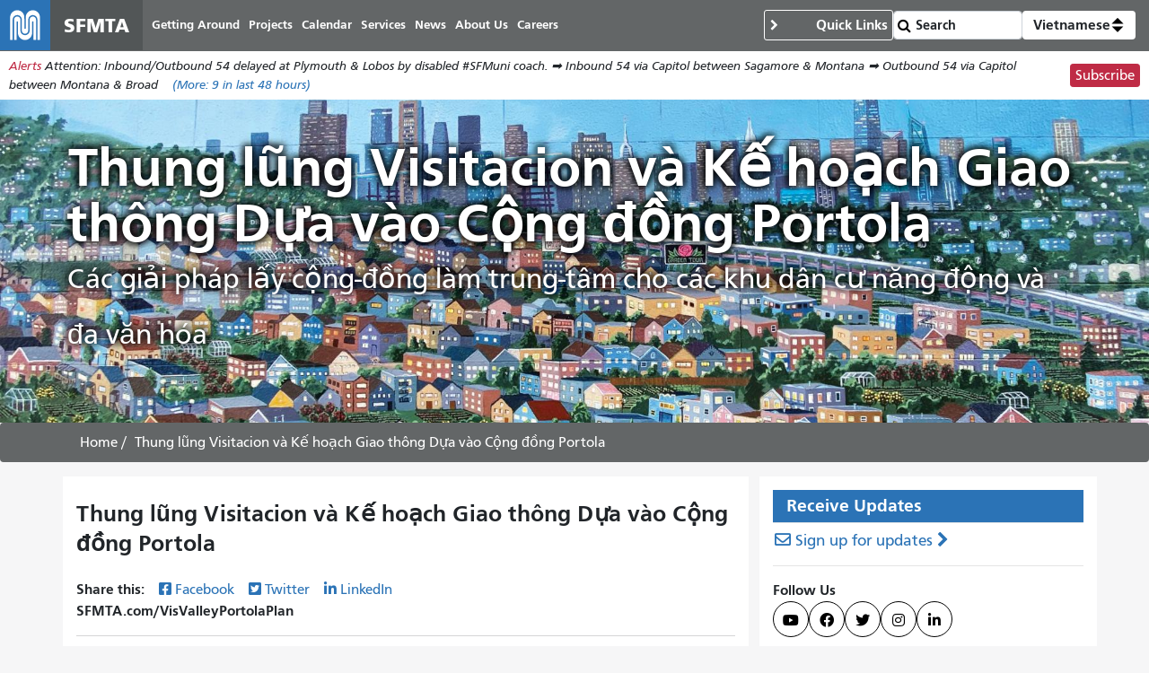

--- FILE ---
content_type: text/html; charset=UTF-8
request_url: https://www.sfmta.com/vi/projects/thung-l%C5%A9ng-visitacion-v%C3%A0-k%E1%BA%BF-ho%E1%BA%A1ch-giao-th%C3%B4ng-d%E1%BB%B1a-v%C3%A0o-c%E1%BB%99ng-%C4%91%E1%BB%93ng-portola
body_size: 18587
content:
<!DOCTYPE html>
<html lang="vi" dir="ltr" prefix="og: https://ogp.me/ns#" class="sfmta">
<head>
    <meta charset="utf-8" />
<meta name="geo.region" content="US-CA" />
<meta name="geo.placename" content="San Francisco" />
<meta name="robots" content="noarchive" />
<link rel="canonical" href="https://www.sfmta.com/vi/projects/thung-l%C5%A9ng-visitacion-v%C3%A0-k%E1%BA%BF-ho%E1%BA%A1ch-giao-th%C3%B4ng-d%E1%BB%B1a-v%C3%A0o-c%E1%BB%99ng-%C4%91%E1%BB%93ng-portola" />
<meta name="generator" content="Drupal" />
<meta name="rights" content="Copyright ©️ 2000-2026 San Francisco Municipal Transportation Agency. All rights reserved." />
<meta content="unset" />
<meta content="unset" />
<meta content="project" />
<meta content="unset" />
<meta content="2023-05-09" />
<meta content="24619" />
<meta />
<meta property="og:site_name" content="SFMTA" />
<meta property="og:url" content="https://www.sfmta.com/vi/projects/thung-l%C5%A9ng-visitacion-v%C3%A0-k%E1%BA%BF-ho%E1%BA%A1ch-giao-th%C3%B4ng-d%E1%BB%B1a-v%C3%A0o-c%E1%BB%99ng-%C4%91%E1%BB%93ng-portola" />
<meta property="og:title" content="Thung lũng Visitacion và Kế hoạch Giao thông Dựa vào Cộng đồng Portola" />
<meta property="og:image" content="https://www.sfmta.com/files/teaser-images/2021/08/vvp_neighborhood.jpg" />
<meta name="twitter:card" content="summary_large_image" />
<meta name="twitter:site" content="@sfmta_muni" />
<meta name="twitter:title" content="Thung lũng Visitacion và Kế hoạch Giao thông Dựa vào Cộng đồng Portola" />
<meta name="twitter:image" content="https://www.sfmta.com/files/teaser-images/2021/08/vvp_neighborhood.jpg" />
<meta name="MobileOptimized" content="width" />
<meta name="HandheldFriendly" content="true" />
<meta name="viewport" content="width=device-width, initial-scale=1, shrink-to-fit=no" />
<script type="application/ld+json">{
    "@context": "https://schema.org",
    "@graph": [
        {
            "headline": "Thung lũng Visitacion và Kế hoạch Giao thông Dựa vào Cộng đồng Portola",
            "name": "Thung lũng Visitacion và Kế hoạch Giao thông Dựa vào Cộng đồng Portola",
            "description": "Thung lũng Visitacion và Portola là những vùng lân cận San Francisco mạnh mẽ và độc đáo để xứng đáng có cơ sở hạ tầng và dịch vụ giao thông tốt hơn. Thung lũng Visitacion và Kế hoạch Giao thông Dựa vào Cộng đồng Portola CBTP là một nỗ lực lập kế hoạch và tham gia dựa vào cộng đồng do SFMTA dẫn đầu với Giám sát viên Quận 9 Ronen, Giám sát viên Quận 10 Walton, và các đối tác mạnh mẽ của các bên liên quan tại địa phương và được tài trợ thông qua khoản trợ cấp Caltrans Sustainable Planning.",
            "datePublished": "2021-08-02T13:16:23-0700",
            "dateModified": "2023-05-09T05:41:01-0700",
            "isAccessibleForFree": "True"
        },
        {
            "@type": "WebSite",
            "@id": "https://www.sfmta.com",
            "name": "SFMTA",
            "url": "https://www.sfmta.com",
            "publisher": {
                "@type": "GovernmentOrganization",
                "@id": "https://www.sfmta.com",
                "name": "SFMTA",
                "url": "https://www.sfmta.com"
            }
        }
    ]
}</script>
<link rel="apple-touch-icon" sizes="180x180" href="/apple-touch-icon.png?v=2023" />
<link rel="icon" type="image/png" sizes="32x32" href="/favicon-32x32.png?v=2023" />
<link rel="icon" type="image/png" sizes="16x16" href="/favicon-16x16.png?v=2023" />
<link rel="manifest" href="/site.webmanifest?v=2023" />
<link rel="mask-icon" color="#0072ce" href="/safari-pinned-tab.svg?v=2023" />
<link rel="shortcut icon" href="/favicon.ico?v=2023" />
<meta name="msapplication-TileColor" content="#0072ce" />
<meta name="theme-color" content="#0072ce" />
<meta http-equiv="x-ua-compatible" content="ie=edge" />
<script type="speculationrules">{"prerender":[{"where":{"selector_matches":"a"}}]}</script>
<link rel="icon" href="/favicon.ico" type="image/vnd.microsoft.icon" />
<link rel="alternate" hreflang="en" href="https://www.sfmta.com/projects/visitacion-valley-portola-community-based-transportation-plan" />
<link rel="alternate" hreflang="es" href="https://www.sfmta.com/es/projects/plan-de-transporte-comunitario-de-visitacion-valley-portola" />
<link rel="alternate" hreflang="zh-hant" href="https://www.sfmta.com/zh-hant/projects/%E5%9F%BA%E6%96%BC%E8%A8%AA%E8%B0%B7%E5%8D%80%E5%8F%8Aportola%E7%A4%BE%E5%8D%80%E9%9C%80%E6%B1%82%E7%9A%84%E4%BA%A4%E9%80%9A%E9%81%8B%E8%BC%B8%E8%A8%88%E5%8A%83" />
<link rel="alternate" hreflang="tl" href="https://www.sfmta.com/tl/projects/visitacion-valley-portola-community-based-transportation-plan" />
<link rel="alternate" hreflang="vi" href="https://www.sfmta.com/vi/projects/thung-l%C5%A9ng-visitacion-v%C3%A0-k%E1%BA%BF-ho%E1%BA%A1ch-giao-th%C3%B4ng-d%E1%BB%B1a-v%C3%A0o-c%E1%BB%99ng-%C4%91%E1%BB%93ng-portola" />

        <title>Thung lũng Visitacion và Kế hoạch Giao thông Dựa vào Cộng đồng Portola | SFMTA</title>
        <link rel="stylesheet" media="all" href="/files/css/css_hZEcMef0LctifJOtV0e2wmltsQFKyz44nd-kteXrG8c.css?delta=0&amp;language=vi&amp;theme=fp_theme&amp;include=eJxNzEEOAiEMheEL4bDyPKRAh8EplLRFndsbJxrdvOT9iy_tmKuxXMOgWWoPA9Ieas_YLUTitPv_4xIL-ixzAC1wg6dbR7ANG_pCHIEuagfVXs4u0JXAMBgzqSfoZULBDzVAoAiMTb_gryyzjxmp6obZ6doMQiIQ9m8pgjg91LD5CIruXvGh_tylcZ6EL2ZoVDU" />
<link rel="stylesheet" media="all" href="/files/css/css_lJrjwcynDxPQM_ZLotK7w2Ws92HhXJyfhrDaIjLOeq8.css?delta=1&amp;language=vi&amp;theme=fp_theme&amp;include=eJxNzEEOAiEMheEL4bDyPKRAh8EplLRFndsbJxrdvOT9iy_tmKuxXMOgWWoPA9Ieas_YLUTitPv_4xIL-ixzAC1wg6dbR7ANG_pCHIEuagfVXs4u0JXAMBgzqSfoZULBDzVAoAiMTb_gryyzjxmp6obZ6doMQiIQ9m8pgjg91LD5CIruXvGh_tylcZ6EL2ZoVDU" />
<link rel="stylesheet" media="print" href="/files/css/css_Tk4_ixUq6DBiJIfGDlNoEDLRlYKd-VTc8BwxH0y5mfU.css?delta=2&amp;language=vi&amp;theme=fp_theme&amp;include=eJxNzEEOAiEMheEL4bDyPKRAh8EplLRFndsbJxrdvOT9iy_tmKuxXMOgWWoPA9Ieas_YLUTitPv_4xIL-ixzAC1wg6dbR7ANG_pCHIEuagfVXs4u0JXAMBgzqSfoZULBDzVAoAiMTb_gryyzjxmp6obZ6doMQiIQ9m8pgjg91LD5CIruXvGh_tylcZ6EL2ZoVDU" />
<link rel="stylesheet" media="all" href="/files/css/css_8N5gudr0Sqlx_dSN5OSzZVzSgleB_7ZpaskDB7Z5p1A.css?delta=3&amp;language=vi&amp;theme=fp_theme&amp;include=eJxNzEEOAiEMheEL4bDyPKRAh8EplLRFndsbJxrdvOT9iy_tmKuxXMOgWWoPA9Ieas_YLUTitPv_4xIL-ixzAC1wg6dbR7ANG_pCHIEuagfVXs4u0JXAMBgzqSfoZULBDzVAoAiMTb_gryyzjxmp6obZ6doMQiIQ9m8pgjg91LD5CIruXvGh_tylcZ6EL2ZoVDU" />

            <script type="application/json" data-drupal-selector="drupal-settings-json">{"path":{"baseUrl":"\/","pathPrefix":"vi\/","currentPath":"node\/24619","currentPathIsAdmin":false,"isFront":false,"currentLanguage":"vi","defaultLanguage":"en"},"pluralDelimiter":"\u0003","suppressDeprecationErrors":true,"gtag":{"tagId":"","consentMode":false,"otherIds":[],"events":[],"additionalConfigInfo":[]},"ajaxPageState":{"libraries":"[base64]","theme":"fp_theme","theme_token":null},"ajaxTrustedUrl":{"\/vi\/search\/node":true},"gtm":{"tagId":null,"settings":{"data_layer":"dataLayer","include_classes":false,"allowlist_classes":"","blocklist_classes":"","include_environment":false,"environment_id":"","environment_token":""},"tagIds":["GTM-W5LXTZNT"]},"field_group":{"html_element":{"mode":"default","context":"view","settings":{"classes":"group-construction-interference field-group-div","id":"","element":"div","show_label":false,"label_element":"h3","effect":"none","speed":"none","formatter":"open","description":""}}},"alerts":{"base_url":"https:\/\/safitwebapps.blob.core.windows.net\/$web\/muni\/muniAlerts","blocks":{"alert_block_23":{"type":"latest","environment":"prod"}}},"preferences":[],"fp_translate_tools":{"GOOGLE_TRANSLATE_ELEMENT_ID":"google_translate_element"},"toggle_hotkey_enabled":0,"user":{"uid":0,"permissionsHash":"6745213e0d14ce0b049cc26deb262edb6a32e21c120fd85aa1b26f54835f69e5"}}</script>
<script src="/files/js/js__ThFogOM_c7XBlNKe3W6d8yCec0QPdqQ6M8iN2_MoO4.js?scope=header&amp;delta=0&amp;language=vi&amp;theme=fp_theme&amp;include=eJx9j0EOwyAMBD-UlichJziGxuAIO0rb15cDEWoPvVjamT2s191bxIyOWGbgm9qLU6FpvXhECFhHZih0AKHXM9kSu6pQlMHQmwjrKM0sy_a3EarsQc4ykQhx00CO2vnNd3jA8xvmSdds4KLU9JZiwE3M2mk-SvLAWK2TscGNNe3ZTT-J4GcB"></script>
<script src="/modules/composer/google_tag/js/gtag.js?t991q8"></script>
<script src="/modules/composer/google_tag/js/gtm.js?t991q8"></script>

                </head>
<body class="user--role-anonymous layout-one-sidebar layout-sidebar page-node-24619 path-node project">
<a href="#main" class="visually-hidden focusable skip-link">
    Nhảy đến nội dung
</a>
<noscript><iframe src="https://www.googletagmanager.com/ns.html?id=GTM-W5LXTZNT"
                  height="0" width="0" style="display:none;visibility:hidden"></iframe></noscript>

    <div class="dialog-off-canvas-main-canvas" data-off-canvas-main-canvas>
        
<header id="header" class="" role="banner" aria-label="Site header">
            <nav class="navbar navbar-expand-lg" id="navbar-main" >
              
    <a href="/vi" title="Nhà" rel="home" class="navbar-brand notranslate">
                                    <img src="/themes/custom/fp_theme/logo.svg" alt="Nhà" />
                                        <span class="site-name">SFMTA</span>
                    </a>



            <button class="navbar-toggler navbar-toggler-right" type="button" data-toggle="collapse" data-target="#main-navbar" aria-controls="main-navbar" aria-expanded="false" aria-label="Toggle navigation">
                <span class="sr-only">Toggle navigation</span>
                <span class="icon-bar"></span>
                <span class="icon-bar"></span>
                <span class="icon-bar"></span>
            </button>
            <div class="collapse navbar-collapse " id="main-navbar">
                      <div id="block-mainnavigation" class="block-mainnavigation container block block-menu-block block-menu-blockmain">
        
                
                    

              <ul region="menu" class="clearfix nav navbar-nav" aria-label="Site navigation" role="menubar">
                    <li class="nav-item menu-item--collapsed" role="none">
                                  <a href="/vi/node/273" class="nav-link nav-link--vi-node-273" role="menuitem" data-drupal-link-system-path="node/273">Getting Around</a>
              </li>
                <li class="nav-item menu-item--collapsed" role="none">
                                  <a href="/vi/sfmta-projects" class="nav-link nav-link--vi-sfmta-projects" role="menuitem" data-drupal-link-system-path="node/160">Projects</a>
              </li>
                <li class="nav-item" role="none">
                                  <a href="/vi/node/16684" class="nav-link nav-link--vi-node-16684" role="menuitem" data-drupal-link-system-path="node/16684">Calendar</a>
              </li>
                <li class="nav-item menu-item--collapsed" role="none">
                                  <a href="/vi/node/493" class="nav-link nav-link--vi-node-493" role="menuitem" data-drupal-link-system-path="node/493">Services</a>
              </li>
                <li class="nav-item" role="none">
                                  <a href="/vi/node/44909" class="nav-link nav-link--vi-node-44909" role="menuitem" data-drupal-link-system-path="node/44909">News</a>
              </li>
                <li class="nav-item menu-item--collapsed" role="none">
                                  <a href="/vi/node/468" class="nav-link nav-link--vi-node-468" role="menuitem" data-drupal-link-system-path="node/468">About Us</a>
              </li>
                <li class="nav-item menu-item--collapsed" role="none">
                                  <a href="/vi/node/1406" title="" class="nav-link nav-link--vi-node-1406" role="menuitem" data-drupal-link-system-path="node/1406">Careers</a>
              </li>
        </ul>
  


            </div>


            </div>
              <nav role="navigation" aria-labelledby="block-commontasks-menu" id="block-commontasks" class="block-commontasks block block-menu navigation menu--menu-common-tasks">
    <details>
        <summary>
            
            <h2 id="block-commontasks-menu">Quick Links</h2>
            
        </summary>
                            
              <ul region="menu_right" class="clearfix nav">
                    <li class="nav-item">
                <a href="/vi/node/1430" title="" class="nav-link nav-link--vi-node-1430" data-drupal-link-system-path="node/1430">Pay a Parking Ticket</a>
              </li>
                <li class="nav-item">
                <a href="/vi/node/17188" title="" class="nav-link nav-link--vi-node-17188" data-drupal-link-system-path="node/17188">Routes &amp; Stops</a>
              </li>
                <li class="nav-item">
                <a href="/vi/node/231" title="" class="nav-link nav-link--vi-node-231" data-drupal-link-system-path="node/231">Fares</a>
              </li>
                <li class="nav-item">
                <a href="/vi/node/1324" title="" class="nav-link nav-link--vi-node-1324" data-drupal-link-system-path="node/1324">Cable Cars</a>
              </li>
                <li class="nav-item">
                <a href="/vi/node/274" title="" class="nav-link nav-link--vi-node-274" data-drupal-link-system-path="node/274">Muni Transit</a>
              </li>
                <li class="nav-item">
                <a href="/vi/node/346" title="" class="nav-link nav-link--vi-node-346" data-drupal-link-system-path="node/346">Residential Parking Permits</a>
              </li>
                <li class="nav-item">
                <a href="/vi/node/273" title="" class="nav-link nav-link--vi-node-273" data-drupal-link-system-path="node/273">Getting Around San Francisco</a>
              </li>
                <li class="nav-item">
                <a href="/vi/node/654" title="" class="nav-link nav-link--vi-node-654" data-drupal-link-system-path="node/654">Holiday Enforcement Schedule</a>
              </li>
                <li class="nav-item">
                <a href="/vi/node/26191" title="" class="nav-link nav-link--vi-node-26191" data-drupal-link-system-path="node/26191">Request a Hearing</a>
              </li>
        </ul>
  


            </details>
</nav>
  <form action="/search">
    <input type="search" placeholder="Search" class="form-control" name="search" value="" />
    <input type="submit" value="" />
</form>
    <div id="block-languageswitcherdropdown" class="block-languageswitcherdropdown block block-fp-translate-tools block-language-dropdown">
        <a class="nav-link mobile-language-icon" href="#" id="languageDropdown" role="button"
           aria-controls="language-menu" aria-haspopup="menu" aria-expanded="false"
           aria-label="Open language selection options">
            <svg class="globe" xmlns="http://www.w3.org/2000/svg" viewBox="0 0 24 24" stroke="#fff" stroke-width="1.5" role="img"
                 aria-hidden="true" width="24" height="24">
                <circle cx="12" cy="12" r="10.5" fill="none" stroke-linejoin="round" />
                <path d="M12 1.5s-4.08 3.5-4.08 10.5 4.08 10.5 4.08 10.5" fill="none" />
                <path d="M12 1.5s4.08 3.5 4.08 10.5-4.08 10.5-4.08 10.5" fill="none" />
                <path d="M1.5 12h21" fill="none" />
                <path d="M21.09 6.75H2.91" fill="none" />
                <path d="M21.02 17.25H2.98" fill="none" />
            </svg>
            <span class="current-language">Vietnamese</span>
            <svg class="toggle" xmlns='http://www.w3.org/2000/svg' width='4' height='5' viewBox='0 0 4 5'>
                <path d='M2 0L0 2h4zm0 5L0 3h4z'/>
            </svg>
        </a>
        <div id="language-menu" aria-labelledby="languageDropdown" class="dropdown-menu dropdown-menu-right">
                                                <a class="dropdown-item notranslate notranslate-href" href="/en/node/24619">English</a>
                                                                <a class="dropdown-item notranslate notranslate-href" href="/es/node/24619">Español</a>
                                                                <a class="dropdown-item notranslate notranslate-href" href="/zh-hant/node/24619">中文</a>
                                                                <a class="dropdown-item notranslate notranslate-href" href="/tl/node/24619">Filipino</a>
                                                                <a class="dropdown-item notranslate notranslate-href" href="/vi/node/24619">Tiếng Việt</a>
                                                                <a class="dropdown-item notranslate notranslate-href" href="/ko/node/24619">한국어</a>
                                                                <a class="dropdown-item notranslate notranslate-href" href="/ja/node/24619">日本語</a>
                                                                <a class="dropdown-item notranslate notranslate-href" href="/ru/node/24619">Русский</a>
                                                                <a class="dropdown-item notranslate notranslate-href" href="/fr/node/24619">Français</a>
                                    </div>
    </div>


        </nav>
    </header>

      <div id="block-alertblock" class="block-alertblock block block-sfmta block-alert-block">
        
                
                    <div class="alert_text" id="alert_block_23"><label>Alerts</label>
<span class="alert_text">We are unable to display alerts at this time. Alerts are still available by subscription.</span>
<a href="/vi/node/43517" class="more-link">(More: <span class="count">0</span> in last 48 hours)</a></div>
<div class="subscribe_button"><a href="/signup-alerts?type=new&amp;qsp=CASFMTA_2" target="_blank" class="btn btn-danger btn-sm">Subscribe</a></div>

            </div>



    <div id="content_top" class="container-fluid">
              <div id="block-heroblock" class="block-heroblock block block-sfmta block-hero-block">
        
                
                    <figure class="hero">          <picture>
                  <source srcset="/files/styles/hero_slideshow_large_1x/public/hero-images/2022/01/vv-cbtp-web-2880x960.jpg?itok=5aGkGwUe 1x, /files/styles/hero_slideshow_large_2x/public/hero-images/2022/01/vv-cbtp-web-2880x960.jpg?itok=kF01e6tf 2x" media="screen and (min-width: 1025px)" type="image/jpeg" width="1800" height="600"/>
              <source srcset="/files/styles/hero_slideshow_small_1x/public/hero-images/2022/01/vv-cbtp-web-2880x960.jpg?itok=VunXLcPl 1x, /files/styles/hero_slideshow_small_2x/public/hero-images/2022/01/vv-cbtp-web-2880x960.jpg?itok=M_kogYql 2x" media="screen and (min-width: 641px) and (max-width: 1024px)" type="image/jpeg" width="768" height="256"/>
                  <img loading="eager" class="img-fluid" width="2880" height="960" src="/files/styles/hero_slideshow_small_1x/public/hero-images/2022/01/vv-cbtp-web-2880x960.jpg?itok=VunXLcPl" alt="neighborhood mural by artists Arthur Koch, Denise Deiloh, Nathalie Fabri, and Lisa Balsamo Magruder" alt="neighborhood mural by artists Arthur Koch, Denise Deiloh, Nathalie Fabri, and Lisa Balsamo Magruder" title="" width="768" height="256"/>

  </picture>




<figcaption class="container">    <h1>Thung lũng Visitacion và Kế hoạch Giao thông Dựa vào Cộng đồng Portola</h1>
    <div class="byline">Các giải pháp lấy cộng-đồng làm trung-tâm cho các khu dân cư năng động và đa văn hóa</div>
</figcaption>
</figure>

            </div>


    </div>

            <div id="breadcrumb" class="breadcrumb">
    <div class="container">
            <div id="block-fp-theme-breadcrumbs" class="block-fp_theme_breadcrumbs block block-system block-system-breadcrumb-block">
        
                
                        <nav role="navigation" aria-label="Breadcrumb">
        <ol>
                                                <li class="breadcrumb-item">
                        <a href="/vi">Home</a>
                    </li>
                                                                <li class="breadcrumb-item active">
                        <span class="notranslate">Thung lũng Visitacion và Kế hoạch Giao thông Dựa vào Cộng đồng Portola</span>
                    </li>
                                    </ol>
    </nav>

            </div>

    </div>
</div>
    

        <div id="main-wrapper" class="container has-sidebar">
                    <main id="main" role="main">
                  <div data-drupal-messages-fallback class="hidden"></div>
    <div id="block-pagetitle--2" class="block-pagetitle block block-core block-page-title-block">
        
                
                    
  <h1 class="title"><span class="notranslate">
  Thung lũng Visitacion và Kế hoạch Giao thông Dựa vào Cộng đồng Portola
</span>
</h1>


            </div>
    <div id="block-clients-theme-system-main--2" class="block-clients_theme_system_main block block-system block-system-main-block">
        
                
                    
<article class="node--published node node--type-project node--view-mode-full clearfix">
  
  <div class="field-share-this">
            <div id="share-social-media">
    <strong>Share this: </strong>
    <a class="notactive share-facebook" href="https://www.facebook.com/sharer.php?u=https://www.sfmta.com/fbk/vi/projects/thung-l%C5%A9ng-visitacion-v%C3%A0-k%E1%BA%BF-ho%E1%BA%A1ch-giao-th%C3%B4ng-d%E1%BB%B1a-v%C3%A0o-c%E1%BB%99ng-%C4%91%E1%BB%93ng-portola" target="_blank">Facebook</a>
    <a class="notactive share-twitter" href="https://twitter.com/share?url=https://www.sfmta.com/twr/vi/projects/thung-l%C5%A9ng-visitacion-v%C3%A0-k%E1%BA%BF-ho%E1%BA%A1ch-giao-th%C3%B4ng-d%E1%BB%B1a-v%C3%A0o-c%E1%BB%99ng-%C4%91%E1%BB%93ng-portola" target="_blank">Twitter</a>
    <a class="notactive share-linkedIn" href="https://www.linkedin.com/sharing/share-offsite/?url=https://www.sfmta.com/lkn/vi/projects/thung-l%C5%A9ng-visitacion-v%C3%A0-k%E1%BA%BF-ho%E1%BA%A1ch-giao-th%C3%B4ng-d%E1%BB%B1a-v%C3%A0o-c%E1%BB%99ng-%C4%91%E1%BB%93ng-portola" target="_blank">LinkedIn</a>
</div>
    <div id="short-codes" class="notranslate"><span>SFMTA.com/VisValleyPortolaPlan</span></div>

    </div><div lang="vi" class="field--type-text-long field--name-field-call-to-action text-formatted">
    <div class="field__items">
          <div lang="vi" class="notranslate text_long field__item"><div class="well"><h2><a class="btn-danger" href="/vi/project-updates/ho%E1%BA%A1ch-%C4%91%E1%BB%8Bnh-chuy%C3%AAn-ch%E1%BB%9F-d%E1%BB%B1a-v%C3%A0o-c%E1%BB%99ng-%C4%91%E1%BB%93ng-visitacion-valley-portola-sau-c%C3%B9ng">Đọc Kế hoạch cuối cùng tại đây</a></h2>
</div>
</div>
      </div>
</div><div lang="vi" class="field--type-text-with-summary field--name-body field--label-above">
      <div class="label">Giới thiệu Dự án (Project Introduction)</div>
    <div class="field__items">
          <div lang="vi" class="notranslate text_with_summary field__item"><p><span><span><span>Thung lũng Visitacion và Portola là những vùng lân cận San Francisco mạnh mẽ và độc đáo để xứng đáng có cơ sở hạ tầng và dịch vụ giao thông tốt hơn. Thung lũng Visitacion và Kế hoạch Giao thông Dựa vào Cộng đồng Portola CBTP là một nỗ lực lập kế hoạch và tham gia dựa vào cộng đồng do SFMTA dẫn đầu với Giám sát viên Quận 9 Ronen, Giám sát viên Quận 10 Walton, và các đối tác mạnh mẽ của các bên liên quan tại địa phương và được tài trợ thông qua khoản trợ cấp Caltrans Sustainable Planning.</span></span></span></p>
<p><span><span><span>Mục đích của CBTP là tạo ra một tầm nhìn về giao thông cho những vùng lân cận này bằng cách:</span></span></span></p>
<ul>
<li><span><span><span>Sửa chữa những tác hại trong quá khứ và tập trung vào nhu cầu của cộng đồng trong suốt quá trình CBTP</span></span></span></li>
<li><span><span><span>Tận dụng các nghiên cứu lập kế hoạch trước đây để hiểu các nhu cầu đang diễn ra và phát triển của cộng đồng đã được thể hiện</span></span></span></li>
<li><span><span><span>Làm việc trực tiếp với cộng đồng để xác định các thách thức và địa điểm giao thông vận tải cụ thể và các giải pháp thích hợp để giải quyết những thách thức này</span></span></span></li>
<li><span><span><span>Đảm bảo sự tham gia của cộng đồng sử dụng các phương pháp và phương pháp tiếp cận có thẩm quyền về văn hóa</span></span></span></li>
<li><span><span><span>Hỗ trợ các thách thức và giải pháp ưu tiên của cộng đồng với dữ liệu liên quan</span></span></span></li>
<li><span><span><span>Đặt nền tảng để sớm triển khai các cải tiến mong muốn được chọn</span></span></span></li>
<li><span><span><span>Ưu tiên các cải tiến được xác định là CBTP cho nguồn tài trợ địa phương và vận động tài trợ của khu vực và tiểu bang để thực hiện bổ sung.</span></span></span></li>
</ul>
<p><span><span><span>SFMTA thừa nhận sự thiếu đầu tư truyền thống và những tác hại lịch sử đã giáng xuống các cộng đồng này. Vì lịch sử này và nhu cầu làm tốt hơn, chúng tôi tìm cách sửa chữa những tác hại trong quá khứ và nâng cao cộng đồng trong suốt quá trình CBTP.</span></span></span></p>
<p><strong><span><span><span>Cam kết với cộng đồng</span></span></span></strong></p>
<ul>
<li>
<p><span><span><span><em>Tôn trọng</em>: Hiểu vai trò của chúng tôi với tư cách là một cơ quan chính phủ và điều đó tác động như thế nào đến sự năng động với cộng đồng</span></span></span></p>
</li>
<li>
<p><span><span><span><em>Trách nhiệm giải trình</em>: Xây dựng một kế hoạch giao thông lấy cộng đồng làm trung tâm dẫn đến những thay đổi trên cơ sở trong vòng 5 năm kể từ khi được thông qua</span></span></span></p>
</li>
<li>
<p><span><span><span><em>Tính minh bạch</em>: Ghi lại và chia sẻ những gì chúng tôi nghe được trong các cuộc trò chuyện cộng đồng cũng như cách tiếp cận của chúng tôi hướng tới việc ra quyết định</span></span></span></p>
</li>
<li>
<p><span><span><span><em>(Xây dựng) Niềm tin</em>: Lắng nghe cộng đồng và thực hiện các hành động phản ánh mong muốn của cộng đồng</span></span></span></p>
</li>
<li>
<p><span><span><span><em>Tập trung</em>: Giá trị trải nghiệm sống của cộng đồng, đặc biệt là những trải nghiệm không thường được nghe thấy ở các địa điểm ra quyết định truyền thống</span></span></span></p>
</li>
</ul>
<p><span><span><span><span><img alt="photo of avenue theater on san bruno" src="/sites/default/files/imce-images/2021/vvp_cbtp_6.jpg" style="height:267px; width:200px">&nbsp; &nbsp; &nbsp;<img alt="green colored entrance to Visitacion Valley Middle School" src="/sites/default/files/imce-images/2021/vvp_cptp_11.jpg" style="height:267px; width:200px">&nbsp; &nbsp; &nbsp;<img alt="welcome sign to Portola Neighborhood" src="/sites/default/files/imce-images/2021/vvp_cbtp_8.jpg" style="height:267px; width:200px"></span></span></span></span></p>
<p>&nbsp;</p>
<hr>
<p><strong>Khu vực dự án &amp; Đường chuyển tuyến</strong></p>
<p><span><span><span>Dự án bao gồm Thung lũng Visitacion và một phần của Quận Portola ở đông nam San Francisco, tiếp giáp với Bayview về phía đông, Xa lộ 280 về phía bắc, Công viên John McLaren ở phía tây và Thành phố Daly ở phía nam.&nbsp; Thung lũng Visitacion là một vùng lân cận không thiên vị và Portola được phục vụ bởi nhiều tuyến với sự công bằng, như được xác định trong<span lang="VI"> </span><a href="/sites/default/files/reports-and-documents/2020/05/final_-_2020_muni_equity_strategy_0.pdf" style="color:#0563c1; text-decoration:underline"><span>Muni Service Equity Strategy</span></a><span>.</span></span></span></span></p>
<p><span><span><span><span><img alt="Vis Valley Portola project area map. Project area includes parts of Portola &amp; Visitacion Valley neighborhoods, bounded on the east San Bruno, west by McLaren Park, north by Felton Street, south by the San Francisco county line. " src="/sites/default/files/imce-images/2021/vvpcbtp_project_map.jpg" style="height:476px; width:600px"></span></span></span></span></p>
<p>&nbsp;</p>
<hr>
<p><strong><span><span><span>Giai đoạn tiếp cận</span></span></span></strong></p>
<p><span><span><span>SFMTA sẽ hợp tác trực tiếp với các tổ chức dựa vào cộng đồng để xây dựng các mối quan hệ hợp pháp giữa các vùng lân cận và tiến hành một quá trình gắn kết chặt chẽ với thanh niên, người cao niên, cư dân, thương gia, tổ chức tín ngưỡng, người da màu, v.v. Tiếp cận sẽ bắt đầu vào mùa Thu năm 2021 và kéo dài trong một năm, với ba giai đoạn riêng biệt.</span></span></span></p>
<p style="margin-left:40px"><span><span><span>Giai đoạn 1: xác định và ưu tiên các thách thức/nhu cầu vận tải và các vị trí có vấn đề</span></span></span></p>
<p style="margin-left:40px"><span><span><span>Giai đoạn 2: xác nhận kết quả Giai đoạn 1 và xác định phạm vi giải pháp phù hợp với các vị trí đã đặt tên</span></span></span></p>
<p style="margin-left:40px"><span><span><span>Giai đoạn 3: xác nhận các giải pháp theo vị trí cụ thể</span></span></span></p>
<p><span><span><span>Sau Giai đoạn 3, nhóm dự án sẽ chính thức hóa các giải pháp và thách thức giao thông đã được cộng đồng chấp thuận thành một báo cáo cuối cùng. Báo cáo sẽ được chuyển đến Hội đồng quản trị SFMTA để thông qua vào năm 2023. Một số khuyến nghị có thể được xây dựng sớm như một phần của dự án xây dựng nhanh, tương tự như các đề xuất trong<span>&nbsp;</span><a href="/projects/bayview-cbtp-quick-build-projects" style="color:#0563c1; text-decoration:underline">Bayview Quick Build Projects</a><span>.</span></span></span></span></p>
<p><img alt="grid streetscape of Visitaction Valley neighborhood streets from walking path along Vis Valley Middle School" src="/sites/default/files/imce-images/2021/vvp_cptp_10.jpg" style="height:225px; width:300px">&nbsp; &nbsp; &nbsp;<img alt="photo of San Francisco Public Library-- Vis Valley branch." src="/sites/default/files/imce-images/2021/vvp_cptp_9.jpg" style="height:225px; width:300px"></p>
</div>
      </div>
</div>    <div lang="vi" class="field--type-entity-reference-revisions field--name-field-project-timeline field--label-above field-project-timeline">
        <div class="label field__label">Project Timeline</div>
                    <div class='field__items'>
                                    <div lang="vi" class="field__item"><div class="project-progress"><div class="legend bar"><div class="item-0 blue completed first"><div class="bar"></div>
<div class="title" tabindex="0">Mùa đông năm 2020 </div>
<div class="description" tabindex="0"><div class="color-bar"></div>
Dự án bắt đầu<div class="circle"><div class="icon_text">Completed</div>
</div>
</div>
</div>
<div class="item-1 red completed"><div class="bar"></div>
<div class="title" tabindex="0">Mùa thu năm 2021 </div>
<div class="description" tabindex="0"><div class="color-bar"></div>
Giai đoạn 1 đối tác và gắn kết cộng đồng<div class="circle"><div class="icon_text">Completed</div>
</div>
</div>
</div>
<div class="item-2 yellow completed"><div class="bar"></div>
<div class="title" tabindex="0">Mùa đông 2022 </div>
<div class="description" tabindex="0"><div class="color-bar"></div>
Hợp tác &amp; Gắn kết cộng đồng Giai đoạn 2<div class="circle"><div class="icon_text">Completed</div>
</div>
</div>
</div>
<div class="item-3 green completed"><div class="bar"></div>
<div class="title" tabindex="0">Mùa hè 2022 </div>
<div class="description" tabindex="0"><div class="color-bar"></div>
Hợp tác &amp; Gắn kết cộng đồng Giai đoạn 3<div class="circle"><div class="icon_text">Completed</div>
</div>
</div>
</div>
<div class="item-4 blue completed"><div class="bar"></div>
<div class="title" tabindex="0">Mùa thu 2022 </div>
<div class="description" tabindex="0"><div class="color-bar"></div>
Xây dựng kế hoạch dự thảo<div class="circle"><div class="icon_text">Completed</div>
</div>
</div>
</div>
<div class="item-5 red incomplete last"><div class="bar"></div>
<div class="title" tabindex="0">Mùa đông 2023 </div>
<div class="description" tabindex="0"><div class="color-bar"></div>
Hoàn thành Dự án &amp; Thông qua Kế hoạch<div class="circle"><div class="icon_text">Pending</div>
</div>
</div>
</div>
</div>
</div>
</div>
                                </div>
            </div>
<div lang="en" class="field--type-list-string field--name-field-project-status field--label-inline">
      <div class="label">Tình Trạng Dự Án (Project Status)</div>
    <div class="field__items">
          <div lang="en" class="field__item"><div class="item-list"><ol class="list-group"><li class="list-group-item">Planning</li></ol></div></div>
      </div>
</div><div lang="en" class="field--type-list-string field--name-field-project-success field--label-inline">
      <div class="label">Project Success</div>
    <div class="field__items">
          <div lang="en" class="field__item">On budget</div>
          <div lang="en" class="field__item">On schedule</div>
      </div>
</div>
<div  class="group-construction-interference field-group-div">
    <div lang="en" class="field--type-entity-reference field--name-field-routes field--label-above field--view-mode-name node--type-route">
      <div class="label">Bus Routes and Rail Lines</div>
    <div class="field__items">
          <div lang="en" class="field__item">
<article lang="en" class="node--published node node--type-route node--view-mode-name clearfix">
  
  <span lang="en" class="notranslate title"><span><a href="/routes/t-third-street" class="notranslate" hreflang="en">T Third Street</a></span></span>
</article>
</div>
          <div lang="en" class="field__item">
<article lang="en" class="node--published node node--type-route node--view-mode-name clearfix">
  
  <span lang="en" class="notranslate title"><span><a href="/routes/8-bayshore" class="notranslate" hreflang="en">8 Bayshore</a></span></span>
</article>
</div>
          <div lang="en" class="field__item">
<article lang="en" class="node--published node node--type-route node--view-mode-name clearfix">
  
  <span lang="en" class="notranslate title"><span><a href="/routes/9-san-bruno" class="notranslate" hreflang="en">9 San Bruno</a></span></span>
</article>
</div>
          <div lang="en" class="field__item">
<article lang="en" class="node--published node node--type-route node--view-mode-name clearfix">
  
  <span lang="en" class="notranslate title"><span><a href="/routes/9r-san-bruno-rapid" class="notranslate" hreflang="en">9R San Bruno Rapid</a></span></span>
</article>
</div>
          <div lang="en" class="field__item">
<article lang="en" class="node--published node node--type-route node--view-mode-name clearfix">
  
  <span lang="en" class="notranslate title"><span><a href="/routes/29-sunset" class="notranslate" hreflang="en">29 Sunset</a></span></span>
</article>
</div>
          <div lang="en" class="field__item">
<article lang="en" class="node--published node node--type-route node--view-mode-name clearfix">
  
  <span lang="en" class="notranslate title"><span><a href="/routes/54-felton" class="notranslate" hreflang="en">54 Felton</a></span></span>
</article>
</div>
          <div lang="en" class="field__item">
<article lang="en" class="node--published node node--type-route node--view-mode-name clearfix">
  
  <span lang="en" class="notranslate title"><span><a href="/routes/56-rutland" class="notranslate" hreflang="en">56 Rutland</a></span></span>
</article>
</div>
      </div>
</div><div lang="en" class="field--type-entity-reference field--name-field-neighborhoods field--label-above">
      <div class="label">Các Khu Phố (Neighborhoods)</div>
    <div class="field__items">
          <div lang="en" class="field__item"><a href="/neighborhoods/bernal-heights" hreflang="en">Bernal Heights</a></div>
          <div lang="en" class="field__item"><a href="/neighborhoods/bayview-hunters-point" hreflang="en">Bayview / Hunters Point</a></div>
          <div lang="en" class="field__item"><a href="/neighborhoods/excelsior" hreflang="en">Excelsior</a></div>
          <div lang="en" class="field__item"><a href="/neighborhoods/visitacion-valley" hreflang="en">Visitacion Valley</a></div>
          <div lang="en" class="field__item"><a href="/neighborhoods/crocker-amazon" hreflang="en">Crocker Amazon</a></div>
      </div>
</div>
  </div><div lang="vi" class="field--type-text-long field--name-field-mid-page-text text-formatted">
    <div class="field__items">
          <div lang="vi" class="text_long field__item"><p>&nbsp;</p>
<p>&nbsp;</p>
</div>
      </div>
</div><div lang="en" class="field--type-entity-reference field--name-field-partner-logos field--view-mode-default node--type-icon">
    <div class="field__items">
          <div lang="en" class="field__item">
<article lang="en" class="node--published node node--type-icon node--view-mode-default clearfix">
  
  <div lang="en" class="field--type-entity-reference field--name-field-image field--view-mode-full node--type-image">
    <div class="field__items">
          <div lang="en" class="field__item">    <img loading="eager" class="img-fluid" src="/files/icon-images/2017/caltran_logo.png" width="158" height="122" alt="Caltrans Logo" alt="Caltrans Logo" title="" width="158" height="122"/>



</div>
      </div>
</div>
</article>
</div>
          <div lang="en" class="field__item">
<article lang="en" class="node--published node node--type-icon node--view-mode-default clearfix">
  
  <div lang="en" class="field--type-entity-reference field--name-field-image field--view-mode-full node--type-image">
    <div class="field__items">
          <div lang="en" class="field__item">    <img loading="eager" class="img-fluid" src="/files/icon-images/2021/muni_logo_rgb.png" width="135" height="64" alt="Muni logo" alt="Muni logo" title="" width="135" height="64"/>



</div>
      </div>
</div>
</article>
</div>
          <div lang="en" class="field__item">
<article lang="en" class="node--published node node--type-icon node--view-mode-default clearfix">
  
  <div lang="en" class="field--type-entity-reference field--name-field-image field--view-mode-full node--type-image">
    <div class="field__items">
          <div lang="en" class="field__item">    <img loading="eager" class="img-fluid" src="/files/icon-images/2019/sfcta_logo.jpg" width="1614" height="451" alt="San Francisco County Transportation Authority logo" alt="San Francisco County Transportation Authority logo" title="" width="1614" height="451"/>



</div>
      </div>
</div>
</article>
</div>
      </div>
</div><div lang="en" class="field--type-entity-reference-revisions field--name-field-contact-info field--label-above">
      <div class="label">Thông Tin Liên Hệ (Contact Information)</div>
    <div class="field__items">
          <div class="field__item">  <div id="¶-5793" class="¶--type-contact-info ¶--view-mode-full paragraph paragraph--type--contact-info paragraph--view-mode--full">
    
          <div lang="en" class="field--type-email field--name-field-email">
    <div class="field__items">
          <div lang="en" class="field__item"><a href="mailto:VisValleyPortolaPlan@SFMTA.com">VisValleyPortolaPlan@SFMTA.com</a></div>
      </div>
</div><div lang="en" class="field--type-string field--name-field-phone-number">
    <div class="field__items">
          <div lang="en" class="field__item">415.646.2202</div>
      </div>
</div>
      </div>
</div>
      </div>
</div>

</article>

            </div>


            </main>
                            <aside class="sidebar section" id="sidebar" role="complementary">
                      <div id="block-signupforalerts" class="block-signupforalerts block block-sfmta block-salesforce-signup-block">
        
                    <h2 class="block-title">Receive Updates</h2>
                
                    <a class="receive-updates" href="/signup-alerts?sfid=701t0000000l7tfAAA&amp;destination=/vi/projects/thung-l%C5%A9ng-visitacion-v%C3%A0-k%E1%BA%BF-ho%E1%BA%A1ch-giao-th%C3%B4ng-d%E1%BB%B1a-v%C3%A0o-c%E1%BB%99ng-%C4%91%E1%BB%93ng-portola">Sign up for updates</a>
<hr /><p><b>Follow Us</b></p>
<div class="follow-us-links">
    <a aria-label="SFMTA YouTube channel" title="SFMTA YouTube channel" class="social-media youtube" href="https://www.youtube.com/user/SFMTAMuniTaxiStreets" target="_blank"></a>
    <a aria-label="SFMTA Facebook page" title="SFMTA Facebook page" class="social-media facebook" href="https://www.facebook.com/SFMTA.Muni" target="_blank"></a>
    <a aria-label="SFMTA Twitter page" title="SFMTA Twitter page" class="social-media twitter" href="https://twitter.com/sfmta_muni" target="_blank"></a>
    <a aria-label="SFMTA Instagram page" title="SFMTA Instagram page" class="social-media instagram" href="https://www.instagram.com/sfmta_muni/" target="_blank"></a>
    <a aria-label="SFMTA LinkedIn page" title="SFMTA LinkedIn page" class="social-media linkedin" href="https://www.linkedin.com/company/san-francisco-municipal-transportation-agency/mycompany/" target="_blank"></a>
</div>
            </div>
    <div id="block-mapblock" class="block-mapblock block block-sfmta block-map-block">
        
                
                    <iframe src="https://maps.sfmta.com/tppd/Index.html?node=24619" style="width: 100%;height: 325px;border:0" title="Interactive map of Thung lũng Visitacion và Kế hoạch Giao thông Dựa vào Cộng đồng Portola"></iframe>

            </div>
    <div class="views-element-container block-views_block__past_meetings block block-views block-views-blockupcoming-and-past-meetings-events-for-multiple--block-2" id="block-views-block-past-meetings">
        
                    <h2 class="block-title">Past Meetings &amp; Events for this Project</h2>
                
                    <div region="sidebar" class="type--view"><div class="view--view-mode-grid view view-upcoming-and-past-meetings-events-for-multiple- view-id-upcoming_and_past_meetings_events_for_multiple_ view-display-id-block_2 js-view-dom-id-08e256c88d775cb4d9196fff86070cdced42b435d4cf4e4f6aa3bddbc9878cd6">
  
    <div data-contextual-id="entity.view.edit_form:view=upcoming_and_past_meetings_events_for_multiple_:display_id=block_2&amp;langcode=vi" data-contextual-token="Mw4DGy6WWZXI8wQM-AFdg4TWOqnoMxXn6eYKJYWIk4I" data-drupal-ajax-container=""></div>
      
      <div class="view-content">
          <div class="views-row">
    <div class="views-field views-field-rendered-entity"><span class="field-content">
<article lang="en" class="node--published node node--type-event node--view-mode-grid clearfix">
  
  <div lang="en" class="field--type-daterange field--name-field-start-and-end-date-local">
    <div class="field__items">
          <div lang="en" class="field__item"><div class="calendar-icon notranslate past start"><span class="month">Dec</span>
<span class="day">4</span>
</div>
</div>
      </div>
</div><span lang="en" class="title"><h3><a href="/calendar/phase-three-visitacion-valley-and-portola-cbtp-public-meeting-3" hreflang="en">Phase Three: Visitacion Valley and Portola CBTP Public Meeting 3</a></h3></span><div lang="en" class="field--type-text-with-summary field--name-body">
    <div class="field__items">
          <div lang="en" class="text_with_summary field__item">  <p>Zoom Meeting Link Meeting ID: 840 5297 5645 Passcode: SFMTA We’re excited to announce three virtual...</p>


</div>
      </div>
</div>
</article>
</span></div>
  </div>
    <div class="views-row">
    <div class="views-field views-field-rendered-entity"><span class="field-content">
<article lang="en" class="node--published node node--type-event node--view-mode-grid clearfix">
  
  <div lang="en" class="field--type-daterange field--name-field-start-and-end-date-local">
    <div class="field__items">
          <div lang="en" class="field__item"><div class="calendar-icon notranslate past start"><span class="month">Dec</span>
<span class="day">1</span>
</div>
</div>
      </div>
</div><span lang="en" class="title"><h3><a href="/calendar/phase-three-visitacion-valley-and-portola-cbtp-public-meeting-2" hreflang="en">Phase Three: Visitacion Valley and Portola CBTP Public Meeting 2</a></h3></span><div lang="en" class="field--type-text-with-summary field--name-body">
    <div class="field__items">
          <div lang="en" class="text_with_summary field__item">  <p>Zoom Meeting Link Meeting ID: 840 5297 5645 Passcode: SFMTA We’re excited to announce three virtual...</p>


</div>
      </div>
</div>
</article>
</span></div>
  </div>
    <div class="views-row">
    <div class="views-field views-field-rendered-entity"><span class="field-content">
<article lang="en" class="node--published node node--type-event node--view-mode-grid clearfix">
  
  <div lang="en" class="field--type-daterange field--name-field-start-and-end-date-local">
    <div class="field__items">
          <div lang="en" class="field__item"><div class="calendar-icon notranslate past start"><span class="month">Nov</span>
<span class="day">30</span>
</div>
</div>
      </div>
</div><span lang="en" class="title"><h3><a href="/calendar/phase-three-visitacion-valley-and-portola-cbtp-public-meeting-1" hreflang="en">Phase Three: Visitacion Valley and Portola CBTP Public Meeting 1</a></h3></span><div lang="en" class="field--type-text-with-summary field--name-body">
    <div class="field__items">
          <div lang="en" class="text_with_summary field__item">  <p>Zoom Meeting Link Meeting ID: 821 3535 5834 Passcode: SFMTA We’re excited to announce three virtual...</p>


</div>
      </div>
</div>
</article>
</span></div>
  </div>

    </div>
  
          <div class="more-link type--more_link"><a href="/vi/past-meetings-and-events/24619">View All Past Meetings &amp; Events</a></div>

      </div>
</div>

            </div>
    <div class="views-element-container block-clients_theme_views_project_update_block block block-views block-views-blockproject-update-block" id="block-clients-theme-views-project-update-block">
        
                    <h2 class="block-title">Project Updates</h2>
                
                    <div region="sidebar" class="type--view"><div class="view view-project-update view-id-project_update view-display-id-block js-view-dom-id-ce9abffe990bc974a9878a96de04991ce2a0c96b1b9b89aa5e0024d30964bdf0">
  
    <div data-contextual-id="entity.view.edit_form:view=project_update:display_id=block&amp;langcode=vi" data-contextual-token="5Aw7__YOx5DWJxWTVw-PYBc6rgoBH0XYg-_qu9xqBHI" data-drupal-ajax-container=""></div>
      
      <div class="view-content">
          <div>
    
<article lang="en" class="node--published project-update--update node node--type-project-update node--view-mode-name clearfix">
  
  <span lang="en" class="title"><span><a href="/project-updates/phase-three-outreach-events-visitacion-valley-and-portola-community-based-transportation-plan" hreflang="en">Phase Three Outreach Events: Visitacion Valley and Portola Community Based Transportation Plan</a></span></span>
</article>

  </div>
    <div>
    
<article lang="en" class="node--published project-update--update node node--type-project-update node--view-mode-name clearfix">
  
  <span lang="en" class="title"><span><a href="/project-updates/phase-two-outreach-proposed-improvements-vis-valley-portola-community-based-transportation-plan" hreflang="en">Phase Two Outreach: Proposed Improvements for the Vis Valley Portola Community Based Transportation Plan</a></span></span>
</article>

  </div>
    <div>
    
<article class="node--published project-update--update node node--type-project-update node--view-mode-name clearfix">
  
  <span lang="vi" class="notranslate title"><span><a href="/vi/project-updates/ho%E1%BA%A1ch-%C4%91%E1%BB%8Bnh-chuy%C3%AAn-ch%E1%BB%9F-d%E1%BB%B1a-v%C3%A0o-c%E1%BB%99ng-%C4%91%E1%BB%93ng-visitacion-valley-portola-sau-c%C3%B9ng" hreflang="vi">Hoạch Định Chuyên Chở dựa vào Cộng  Đồng Visitacion Valley &amp; Portola Sau Cùng</a></span></span>
</article>

  </div>

    </div>
  
          <div class="more-link type--more_link"><a href="/vi/projects/project-updates/24619">View all related Project Updates</a></div>

      </div>
</div>

            </div>
    <div id="block-relatedcontent" class="block-relatedcontent block block-ctools-block block-entity-fieldnodefield-related-content">
        
                    <h2 class="block-title">Related content</h2>
                
                    <div lang="en" class="field--type-entity-reference field--name-field-related-content field--view-mode-list node--type-project_update">
    <div class="field__items">
          <div lang="en" class="field__item">
<article class="node--published project-update--update node node--type-project-update node--view-mode-list clearfix">
  
  <span lang="vi" class="notranslate title"><h3><a href="/vi/project-updates/ho%E1%BA%A1ch-%C4%91%E1%BB%8Bnh-chuy%C3%AAn-ch%E1%BB%9F-d%E1%BB%B1a-v%C3%A0o-c%E1%BB%99ng-%C4%91%E1%BB%93ng-visitacion-valley-portola-sau-c%C3%B9ng" hreflang="vi">Hoạch Định Chuyên Chở dựa vào Cộng  Đồng Visitacion Valley &amp; Portola Sau Cùng</a></h3></span>
</article>
</div>
          <div lang="en" class="field__item">
<article lang="en" class="node--published project-update--update node node--type-project-update node--view-mode-list clearfix">
  
  <span lang="en" class="title"><h3><a href="/project-updates/phase-three-outreach-events-visitacion-valley-and-portola-community-based-transportation-plan" hreflang="en">Phase Three Outreach Events: Visitacion Valley and Portola Community Based Transportation Plan</a></h3></span>
</article>
</div>
          <div lang="en" class="field__item">
<article lang="en" class="node--published project-update--update node node--type-project-update node--view-mode-list clearfix">
  
  <span lang="en" class="title"><h3><a href="/project-updates/vis-valley-portola-cbtp-what-we-heard-what-were-doing" hreflang="en">Vis Valley &amp; Portola CBTP: What We Heard, What We’re Doing</a></h3></span>
</article>
</div>
          <div lang="en" class="field__item">
<article lang="en" class="node--published project-update--update node node--type-project-update node--view-mode-list clearfix">
  
  <span lang="en" class="title"><h3><a href="/project-updates/phase-two-outreach-proposed-improvements-vis-valley-portola-community-based-transportation-plan" hreflang="en">Phase Two Outreach: Proposed Improvements for the Vis Valley Portola Community Based Transportation Plan</a></h3></span>
</article>
</div>
          <div lang="en" class="field__item">
<article class="node--published project-update--update node node--type-project-update node--view-mode-list clearfix">
  
  <span lang="vi" class="notranslate title"><h3><a href="/vi/node/26067" hreflang="vi">Kế hoạch Tiếp theo cho Kế hoạch Vận chuyển Dựa vào Cộng đồng Portola của Vis Valley là gì?</a></h3></span>
</article>
</div>
      </div>
</div>
            </div>
    <div class="views-element-container block-fp_theme_views_block__related_reports_documents_block block block-views block-views-blockrelated-reports-documents-block" id="block-fp-theme-views-block-related-reports-documents-block">
        
                    <h2 class="block-title">Related Reports &amp; Documents</h2>
                
                    <div region="sidebar" class="type--view"><div class="view view-related-reports-documents view-id-related_reports_documents view-display-id-block js-view-dom-id-47288a27eca7b680340bcab6875f439e11411187147c9f63c3ef2c7009ed4ea7">
  
    <div data-contextual-id="entity.view.edit_form:view=related_reports_documents:display_id=block&amp;langcode=vi" data-contextual-token="pNJ462ujSRcAWUiGwsqs2h4Zj_zKW7QIZAqz1_AjuZk" data-drupal-ajax-container=""></div>
      
      <div class="view-content">
          <div class="views-row">
    <article class="node--published node node--type-reports-and-documents node--view-mode-list clearfix">
    

                
    <div class="list-content"><span lang="vi" class="notranslate title"><h3><a href="/vi/reports/k%E1%BA%BF-ho%E1%BA%A1ch-d%E1%BB%B1-th%E1%BA%A3o-k%E1%BA%BF-ho%E1%BA%A1ch-giao-th%C3%B4ng-d%E1%BB%B1a-v%C3%A0o-c%E1%BB%99ng-%C4%91%E1%BB%93ng-cho-khu-v%E1%BB%B1c-visitacion-valley-portola" hreflang="vi">Kế hoạch dự thảo: Kế hoạch giao thông dựa vào cộng đồng cho khu vực Visitacion Valley &amp; Portola</a></h3></span><div lang="vi" class="field--type-entity-reference field--name-field-reports-and-documents field--view-mode-default node--type-document">
    <div class="field__items">
          <div lang="vi" class="notranslate field__item"><div>
  
  <div lang="en" class="field--type-file field--name-field-media-file">
    <div class="field__items">
          <div lang="en" class="field__item"><a href="/vi/media/33610/download?inline" type="application/pdf; length=20497684" title="vvp_cbtp_draft_plan_low_res.pdf" class="file file--mime-application-pdf file--application-pdf">2022 Visitacion Valley and Portola Community Based Transportation Draft Plan</a></div>
      </div>
</div>
</div>
</div>
          <div lang="vi" class="notranslate field__item"><div>
  
  <div lang="en" class="field--type-file field--name-field-media-file">
    <div class="field__items">
          <div lang="en" class="field__item"><a href="/vi/media/33626/download?inline" type="application/pdf; length=3695089" title="vvp_cbtp_draft_plan_accessible_version.pdf" class="file file--mime-application-pdf file--application-pdf">Accessible 2022 Visitacion Valley and Portola Community Based Transportation Draft Plan</a></div>
      </div>
</div>
</div>
</div>
          <div lang="vi" class="notranslate field__item"><div>
  
  <div lang="en" class="field--type-file field--name-field-media-file">
    <div class="field__items">
          <div lang="en" class="field__item"><a href="/vi/media/33773/download?inline" type="application/pdf; length=1867168" title="task_3.1_phase_1_public_outreach.pdf" class="file file--mime-application-pdf file--application-pdf">Vis Valley and Portola CBTP Phase One Outreach Report</a></div>
      </div>
</div>
</div>
</div>
          <div lang="vi" class="notranslate field__item"><div>
  
  <div lang="en" class="field--type-file field--name-field-media-file">
    <div class="field__items">
          <div lang="en" class="field__item"><a href="/vi/media/33774/download?inline" type="application/pdf; length=1671558" title="task_4.2_transit_action_plan.pdf" class="file file--mime-application-pdf file--application-pdf">Vis Valley and Portola CBTP Transit Action Plan</a></div>
      </div>
</div>
</div>
</div>
          <div lang="vi" class="notranslate field__item"><div>
  
  <div lang="en" class="field--type-file field--name-field-media-file">
    <div class="field__items">
          <div lang="en" class="field__item"><a href="/vi/media/33775/download?inline" type="application/pdf; length=309671" title="task_4.3_funding_implementation_plan_-_final.pdf" class="file file--mime-application-pdf file--application-pdf">Vis Valley and Portola CBTP Funding Implementation Plan</a></div>
      </div>
</div>
</div>
</div>
      </div>
</div></div>
</article>

  </div>

    </div>
  
          <div class="type--more_link"></div>

      </div>
</div>

            </div>
    <div id="block-referencedmaterials" class="block-referencedmaterials block block-ctools-block block-entity-fieldnodefield-reports-documents">
        
                    <h2 class="block-title">Related Reports &amp; Documents</h2>
                
                    <div lang="en" class="field--type-entity-reference field--name-field-reports-documents field--view-mode-list node--type-reports_and_documents">
    <div class="field__items">
          <div lang="en" class="field__item"><article lang="en" class="node--published node node--type-reports-and-documents node--view-mode-list clearfix">
    

                
    <div class="list-content"><span lang="en" class="title"><h3><a href="/reports/vis-valley-portola-cbtp-phase-2-outreach-report" hreflang="en">Vis Valley &amp; Portola CBTP Phase 2 Outreach Report</a></h3></span><div lang="en" class="field--type-entity-reference field--name-field-reports-and-documents field--view-mode-default node--type-document">
    <div class="field__items">
          <div lang="en" class="field__item"><div>
  
  <div lang="en" class="field--type-file field--name-field-media-file">
    <div class="field__items">
          <div lang="en" class="field__item"><a href="/vi/media/32940/download?inline" type="application/pdf; length=2680553" title="task_3.2_phase_2_public_outreach_report.pdf" class="file file--mime-application-pdf file--application-pdf">Vis Valley &amp; Portola CBTP Phase 2 Outreach Report</a></div>
      </div>
</div>
</div>
</div>
      </div>
</div></div>
</article>
</div>
          <div lang="en" class="field__item"><article lang="en" class="node--published node node--type-reports-and-documents node--view-mode-list clearfix">
    

                
    <div class="list-content"><span lang="en" class="title"><h3><a href="/reports/vis-valley-portola-cbtp-project-documents" hreflang="en">Vis Valley &amp; Portola CBTP Project Documents</a></h3></span><div lang="en" class="field--type-entity-reference field--name-field-reports-and-documents field--view-mode-default node--type-document">
    <div class="field__items">
          <div lang="en" class="field__item"><div>
  
  <div lang="en" class="field--type-file field--name-field-media-file">
    <div class="field__items">
          <div lang="en" class="field__item"><a href="/vi/media/33018/download?inline" type="application/pdf; length=2575974" title="task_4.1_streetscape_plan.pdf" class="file file--mime-application-pdf file--application-pdf">Vis Valley &amp; Portola CBTP Streetscape Plan</a></div>
      </div>
</div>
</div>
</div>
      </div>
</div></div>
</article>
</div>
          <div lang="en" class="field__item"><article class="node--published node node--type-reports-and-documents node--view-mode-list clearfix">
    

                
    <div class="list-content"><span lang="vi" class="notranslate title"><h3><a href="/vi/reports/k%E1%BA%BF-ho%E1%BA%A1ch-d%E1%BB%B1-th%E1%BA%A3o-k%E1%BA%BF-ho%E1%BA%A1ch-giao-th%C3%B4ng-d%E1%BB%B1a-v%C3%A0o-c%E1%BB%99ng-%C4%91%E1%BB%93ng-cho-khu-v%E1%BB%B1c-visitacion-valley-portola" hreflang="vi">Kế hoạch dự thảo: Kế hoạch giao thông dựa vào cộng đồng cho khu vực Visitacion Valley &amp; Portola</a></h3></span><div lang="vi" class="field--type-entity-reference field--name-field-reports-and-documents field--view-mode-default node--type-document">
    <div class="field__items">
          <div lang="vi" class="notranslate field__item"><div>
  
  <div lang="en" class="field--type-file field--name-field-media-file">
    <div class="field__items">
          <div lang="en" class="field__item"><a href="/vi/media/33610/download?inline" type="application/pdf; length=20497684" title="vvp_cbtp_draft_plan_low_res.pdf" class="file file--mime-application-pdf file--application-pdf">2022 Visitacion Valley and Portola Community Based Transportation Draft Plan</a></div>
      </div>
</div>
</div>
</div>
          <div lang="vi" class="notranslate field__item"><div>
  
  <div lang="en" class="field--type-file field--name-field-media-file">
    <div class="field__items">
          <div lang="en" class="field__item"><a href="/vi/media/33626/download?inline" type="application/pdf; length=3695089" title="vvp_cbtp_draft_plan_accessible_version.pdf" class="file file--mime-application-pdf file--application-pdf">Accessible 2022 Visitacion Valley and Portola Community Based Transportation Draft Plan</a></div>
      </div>
</div>
</div>
</div>
          <div lang="vi" class="notranslate field__item"><div>
  
  <div lang="en" class="field--type-file field--name-field-media-file">
    <div class="field__items">
          <div lang="en" class="field__item"><a href="/vi/media/33773/download?inline" type="application/pdf; length=1867168" title="task_3.1_phase_1_public_outreach.pdf" class="file file--mime-application-pdf file--application-pdf">Vis Valley and Portola CBTP Phase One Outreach Report</a></div>
      </div>
</div>
</div>
</div>
          <div lang="vi" class="notranslate field__item"><div>
  
  <div lang="en" class="field--type-file field--name-field-media-file">
    <div class="field__items">
          <div lang="en" class="field__item"><a href="/vi/media/33774/download?inline" type="application/pdf; length=1671558" title="task_4.2_transit_action_plan.pdf" class="file file--mime-application-pdf file--application-pdf">Vis Valley and Portola CBTP Transit Action Plan</a></div>
      </div>
</div>
</div>
</div>
          <div lang="vi" class="notranslate field__item"><div>
  
  <div lang="en" class="field--type-file field--name-field-media-file">
    <div class="field__items">
          <div lang="en" class="field__item"><a href="/vi/media/33775/download?inline" type="application/pdf; length=309671" title="task_4.3_funding_implementation_plan_-_final.pdf" class="file file--mime-application-pdf file--application-pdf">Vis Valley and Portola CBTP Funding Implementation Plan</a></div>
      </div>
</div>
</div>
</div>
      </div>
</div></div>
</article>
</div>
      </div>
</div>
            </div>
    <div id="block-fp-theme-relatedprojects" class="block-fp_theme_relatedprojects block block-ctools-block block-entity-fieldnodefield-related-projects">
        
                    <h2 class="block-title">Related Projects</h2>
                
                    <div lang="en" class="field--type-entity-reference field--name-field-related-projects field--view-mode-list node--type-project">
    <div class="field__items">
          <div lang="en" class="field__item"><article lang="en" class="node--published has-teaser-image node node--type-project node--view-mode-list clearfix">
    

            <figure class="teaser-image">    <img loading="eager" src="/files/styles/teaser-col-4/public/teaser-images/2019/11/crosswalk_painting.png?itok=lRGZAlwL" width="800" height="640" alt="staff painting a new painted safety zone" class="image-style-teaser-col-4 img-fluid" alt="staff painting a new painted safety zone" title="" width="800" height="640"/>




</figure>
        
    <div class="list-content"><span lang="en" class="title"><h3><a href="/projects/bayview-cbtp-quick-build-projects" hreflang="en">Bayview CBTP Quick-Build Projects</a></h3></span><div lang="en" class="field--type-string-long field--name-field-teaser-text">
    <div class="field__items">
          <div lang="en" class="field__item">Improving mobility and safety in a culturally rich community</div>
      </div>
</div></div>
</article>
</div>
          <div lang="en" class="field__item"><article lang="en" class="node--published has-teaser-image node node--type-project node--view-mode-list clearfix">
    

            <figure class="teaser-image">    <img loading="eager" src="/files/styles/teaser-col-4/public/teaser-images/2017/08/9Pic.jpg?itok=Q4FsmD8i" width="800" height="640" alt="9 San Bruno bus in service along San Bruno Ave" class="image-style-teaser-col-4 img-fluid" alt="9 San Bruno bus in service along San Bruno Ave" title="" width="800" height="640"/>




</figure>
        
    <div class="list-content"><span lang="en" class="title"><h3><a href="/projects/san-bruno-ave-multimodal-improvement-project" hreflang="en">San Bruno Ave Multimodal Improvement Project</a></h3></span></div>
</article>
</div>
          <div lang="en" class="field__item"><article lang="en" class="node--published has-teaser-image node node--type-project node--view-mode-list clearfix">
    

            <figure class="teaser-image">    <img loading="eager" src="/files/styles/teaser-col-4/public/teaser-images/2018/02/bayview_landing_page.jpg?itok=Qi7GHjDp" width="800" height="640" alt="People gather at tables at a street meeting. Poster reads &quot;Ideas into action&quot;." class="image-style-teaser-col-4 img-fluid" alt="People gather at tables at a street meeting. Poster reads &quot;Ideas into action&quot;." title="" width="800" height="640"/>




</figure>
        
    <div class="list-content"><span lang="en" class="title"><h3><a href="/projects/bayview-community-based-transportation-plan" hreflang="en">Bayview Community Based Transportation Plan</a></h3></span><div lang="en" class="field--type-string-long field--name-field-teaser-text">
    <div class="field__items">
          <div lang="en" class="field__item">A community-led plan to invest in transportation in the Bayview</div>
      </div>
</div></div>
</article>
</div>
          <div lang="en" class="field__item"><article lang="en" class="node--published has-teaser-image node node--type-project node--view-mode-list clearfix">
    

            <figure class="teaser-image">    <img loading="eager" src="/files/styles/teaser-col-4/public/teaser-images/2018/07/se_muni_expansion_board_and_fact_sheet_image_v1.jpg?itok=Bi6XdRCa" width="800" height="640" alt="Aerial Bayview-Hunters Point" class="image-style-teaser-col-4 img-fluid" alt="Aerial Bayview-Hunters Point" title="" width="800" height="640"/>




</figure>
        
    <div class="list-content"><span lang="en" class="title"><h3><a href="/projects/southeast-muni-expansion" hreflang="en">Southeast Muni Expansion</a></h3></span><div lang="en" class="field--type-string-long field--name-field-teaser-text">
    <div class="field__items">
          <div lang="en" class="field__item">The Southeast Muni Expansion includes new Muni bus routes, route extensions and reroutes, and more frequent service on existing Muni bus routes in San Francisco’s southeastern neighborhoods – Bayview-Hunters Point and Visitacion Valley. </div>
      </div>
</div></div>
</article>
</div>
          <div lang="en" class="field__item"><article lang="en" class="node--published has-teaser-image node node--type-project node--view-mode-list clearfix">
    

            <figure class="teaser-image">    <img loading="eager" src="/files/styles/teaser-col-4/public/teaser-images/2017/07/muni_equity_strategy_pp_cover.png?itok=D_bLXZUG" width="800" height="640" alt="Equity Strategy Cover" class="image-style-teaser-col-4 img-fluid" alt="Equity Strategy Cover" title="" width="800" height="640"/>




</figure>
        
    <div class="list-content"><span lang="en" class="title"><h3><a href="/projects/muni-service-equity-strategy" hreflang="en">Muni Service Equity Strategy</a></h3></span><div lang="en" class="field--type-string-long field--name-field-teaser-text">
    <div class="field__items">
          <div lang="en" class="field__item">The Muni Service Equity Strategy builds upon the SFMTA&#039;s existing Title VI annual monitoring by targeting service and capital improvements to select neighborhoods based on socioeconomic and demographic indicators.<br />
 <br />
 </div>
      </div>
</div></div>
</article>
</div>
      </div>
</div>
            </div>


            </aside>
            </div>


<footer class="site-footer">
                        <div class="container">
                      <div id="block-clients-theme-block-70" class="block-clients_theme_block_70 element-invisible block block-block-content block-block-content4e60b455-0d6f-4fe3-b558-c43e5957ba1b">
        
                
                        <span class="element-focusable">End of page content. </span> The rest of this page repeats on every page. <a href="#main-content" class="element-focusable">Return to top of main content.</a>"

            </div>
<nav role="navigation" aria-labelledby="block-footermenu1-menu" id="block-footermenu1" class="block-footermenu1 block block-menu navigation menu--menu-footer-menu-1">
      
  <h2 id="block-footermenu1-menu">Need Help?</h2>
  

        
              <ul region="footer" class="clearfix nav">
                    <li class="nav-item">
                <a href="/vi/node/274" title="" class="nav-link nav-link--vi-node-274" data-drupal-link-system-path="node/274">Muni</a>
              </li>
                <li class="nav-item">
                <a href="/vi/node/493" title="" class="nav-link nav-link--vi-node-493" data-drupal-link-system-path="node/493">Services</a>
              </li>
                <li class="nav-item">
                <a href="/vi/sfmta-projects" title="" class="nav-link nav-link--vi-sfmta-projects" data-drupal-link-system-path="node/160">Projects</a>
              </li>
                <li class="nav-item">
                <a href="/vi/node/273" title="" class="nav-link nav-link--vi-node-273" data-drupal-link-system-path="node/273">Getting Around</a>
              </li>
                <li class="nav-item">
                <a href="https://sf311.org/" title="" class="nav-link nav-link-https--sf311org-">SF 311</a>
              </li>
                <li class="nav-item">
                <a href="https://511.org/" title="" class="nav-link nav-link-https--511org-">511 Regional Info</a>
              </li>
        </ul>
  


  </nav>
<nav role="navigation" aria-labelledby="block-footermenu2-menu" id="block-footermenu2" class="block-footermenu2 block block-menu navigation menu--menu-footer-menu-2">
      
  <h2 id="block-footermenu2-menu">Stay Connected</h2>
  

        
              <ul region="footer" class="clearfix nav">
                    <li class="nav-item">
                <a href="/vi/node/15524" title="" class="nav-link nav-link--vi-node-15524" data-drupal-link-system-path="node/15524">Discrimination Complaints</a>
              </li>
                <li class="nav-item">
                <a href="/vi/node/7955" title="11 South Van Ness Avenue" class="nav-link nav-link--vi-node-7955" data-drupal-link-system-path="node/7955">SFMTA Customer Service Center</a>
              </li>
                <li class="nav-item">
                <a href="/vi/node/2632" title="1 South Van Ness Avenue, Floor 7" class="nav-link nav-link--vi-node-2632" data-drupal-link-system-path="node/2632">SFMTA Offices</a>
              </li>
                <li class="nav-item">
                <a href="/vi/contact-us" title="" class="nav-link nav-link--vi-contact-us" data-drupal-link-system-path="node/154">Contact Us</a>
              </li>
        </ul>
  


  </nav>
<nav role="navigation" aria-labelledby="block-clients-theme-menu-menu-footer-menu-3-menu" id="block-clients-theme-menu-menu-footer-menu-3" class="block-clients_theme_menu_menu_footer_menu_3 block block-menu navigation menu--menu-footer-menu-3">
      
  <h2 id="block-clients-theme-menu-menu-footer-menu-3-menu">About Us</h2>
  

        
              <ul block="block-clients-theme-menu-menu-footer-menu-3" region="footer" class="clearfix nav">
                    <li class="nav-item">
                <a href="/vi/node/646" title="" class="nav-link nav-link--vi-node-646" data-drupal-link-system-path="node/646">Board of Directors</a>
              </li>
                <li class="nav-item">
                <a href="/vi/node/1406" title="" class="nav-link nav-link--vi-node-1406" data-drupal-link-system-path="node/1406">Careers</a>
              </li>
                <li class="nav-item">
                <a href="/vi/node/1433" title="" class="nav-link nav-link--vi-node-1433" data-drupal-link-system-path="node/1433">Doing Business With the SFMTA</a>
              </li>
                <li class="nav-item">
                <a href="https://sf.gov/" title="" class="nav-link nav-link-https--sfgov-">City and County of SF</a>
              </li>
                <li class="nav-item">
                <a href="/vi/node/615" title="" class="nav-link nav-link--vi-node-615" data-drupal-link-system-path="node/615">Terms of Use/Privacy</a>
              </li>
                <li class="nav-item">
                <a href="https://archives.sfmta.com/" title="" class="nav-link nav-link-https--archivessfmtacom-">Archives</a>
              </li>
        </ul>
  


  </nav>
    <div id="block-clients-theme-block-5" class="block-clients_theme_block_5 block block-block-content block-block-content069554cc-7939-4826-9aad-9c94cc979da5">
        
                
                        <div><a class="btn btn-danger btn-sm" href="/node/15093"><strong>Plan Your Trip</strong></a> <a class="btn btn-default btn-sm" href="/getting-around/muni/fares"><strong>Fares</strong></a></div><div><!-- templates/follow-us.html.twig -->
<div class="follow-us-links">
    <a aria-label="SFMTA YouTube channel" title="SFMTA YouTube channel" class="social-media youtube" href="https://www.youtube.com/user/SFMTAMuniTaxiStreets" target="_blank"></a>
    <a aria-label="SFMTA Facebook page" title="SFMTA Facebook page" class="social-media facebook" href="https://www.facebook.com/SFMTA.Muni" target="_blank"></a>
    <a aria-label="SFMTA Twitter page" title="SFMTA Twitter page" class="social-media twitter" href="https://twitter.com/sfmta_muni" target="_blank"></a>
    <a aria-label="SFMTA Instagram page" title="SFMTA Instagram page" class="social-media instagram" href="https://www.instagram.com/sfmta_muni/" target="_blank"></a>
    <a aria-label="SFMTA LinkedIn page" title="SFMTA LinkedIn page" class="social-media linkedin" href="https://www.linkedin.com/company/san-francisco-municipal-transportation-agency/mycompany/" target="_blank"></a>
</div></div>

            </div>
    <div id="block-clients-theme-block-6" class="block-clients_theme_block_6 block block-block-content block-block-content60d3003d-b687-4d9e-8b3e-1e81838a164f">
        
                
                        <p><span>☎</span> 311 (Outside SF 415.701.2311; TTY 415.701.2323) Free language assistance / <span lang="zh-hant" dir="ltr">免費語言協助</span><span> / </span><span lang="es" dir="ltr">Ayuda gratis con el idioma</span><span> / </span><span lang="ru" dir="ltr">Бесплатная помощь переводчиков</span><span> / </span><span lang="vi" dir="ltr">Trợ giúp Thông dịch Miễn phí</span><span> / </span><span lang="fr" dir="ltr">Assistance linguistique gratuite</span><span> / </span><span lang="ja" dir="ltr">無料の言語支援</span><span> / </span><span lang="ko" dir="ltr">무료 언어 지원</span><span> / </span><span lang="tl" dir="ltr">Libreng tulong para sa wikang Filipino</span></p>
<p>Copyright © 2013-2025 San Francisco Municipal Transportation Agency (SFMTA). All rights reserved.</p>


            </div>


            </div>
            </footer>

    </div>


<script src="/files/js/js_QmxcwiL9QBj-hzuiHV6nehDtybeN-gDjXZA3ugNqVgc.js?scope=footer&amp;delta=0&amp;language=vi&amp;theme=fp_theme&amp;include=eJx9j0EOwyAMBD-UlichJziGxuAIO0rb15cDEWoPvVjamT2s191bxIyOWGbgm9qLU6FpvXhECFhHZih0AKHXM9kSu6pQlMHQmwjrKM0sy_a3EarsQc4ykQhx00CO2vnNd3jA8xvmSdds4KLU9JZiwE3M2mk-SvLAWK2TscGNNe3ZTT-J4GcB"></script>
<script src="//cdnjs.cloudflare.com/ajax/libs/popper.js/1.16.1/umd/popper.min.js"></script>
<script src="/files/js/js_kGEM3vQQu4mhIN-AYuc1AvdE0id6lLsqRhIMS5OxEQ0.js?scope=footer&amp;delta=2&amp;language=vi&amp;theme=fp_theme&amp;include=eJx9j0EOwyAMBD-UlichJziGxuAIO0rb15cDEWoPvVjamT2s191bxIyOWGbgm9qLU6FpvXhECFhHZih0AKHXM9kSu6pQlMHQmwjrKM0sy_a3EarsQc4ykQhx00CO2vnNd3jA8xvmSdds4KLU9JZiwE3M2mk-SvLAWK2TscGNNe3ZTT-J4GcB"></script>
<script src="//translate.google.com/translate_a/element.js?cb=fp_translate_tools_google_init"></script>
<script src="/files/js/js_sSgmb1cr--5LnWF1ZFA8KgmJeH-HePtAZojVoBOuhKw.js?scope=footer&amp;delta=4&amp;language=vi&amp;theme=fp_theme&amp;include=eJx9j0EOwyAMBD-UlichJziGxuAIO0rb15cDEWoPvVjamT2s191bxIyOWGbgm9qLU6FpvXhECFhHZih0AKHXM9kSu6pQlMHQmwjrKM0sy_a3EarsQc4ykQhx00CO2vnNd3jA8xvmSdds4KLU9JZiwE3M2mk-SvLAWK2TscGNNe3ZTT-J4GcB"></script>

</body>
</html>


--- FILE ---
content_type: text/html; charset=UTF-8
request_url: https://maps.sfmta.com/tppd/Index.html?node=24619
body_size: 1211
content:
<!DOCTYPE html>
<html>
<head>
  <meta charset="utf-8">
  <meta name="viewport" content="initial-scale=1,maximum-scale=1,user-scalable=no">
    <meta http-equiv="X-UA-Compatible" content="IE=7, IE=9, IE=10, IE=11" />
  <title>Interactive Projects Map (inset)</title>

<script>
  var dojoConfig = {
    has: {
      "esri-promise-compatibility": 1
    }
  };
</script>

  <link rel="stylesheet" href="https://js.arcgis.com/4.23/esri/css/main.css">
  <script src="https://js.arcgis.com/4.23/"></script>
  <link rel="stylesheet" type="text/css" href="tppd.css">
  <script type ="text/javascript" src="tppd-project.js"></script>
   <link rel="shortcut icon" href="https://maps.sfmta.com/tppd/favicon.ico" type="image/x-icon" />
    <link rel="stylesheet" href="https://maxcdn.bootstrapcdn.com/bootstrap/3.4.0/css/bootstrap.min.css">
    <script src="https://ajax.googleapis.com/ajax/libs/jquery/3.4.1/jquery.min.js"></script>
    <script src="https://maxcdn.bootstrapcdn.com/bootstrap/3.4.0/js/bootstrap.min.js"></script>

</head>

<body>
  <div id="viewDiv"></div>
  <!-- <div id ="full"></div> -->
  <span class="glyphicon glyphicon-new-window" id="full"></span>
  <!-- <img id = "full" src = "fullscreen.png" data-toggle="tooltip" title="Take me to the citywide projects map!"></img> -->
</body> 

</html>



--- FILE ---
content_type: text/css
request_url: https://maps.sfmta.com/tppd/tppd.css
body_size: 1806
content:
html,
body{
  font-family: "HelveticaNeue-Light", "Helvetica Neue Light", "Helvetica Neue", Helvetica, Arial, "Lucinda Grande", sans-serif; 
  padding: 0;
  margin: 0;
  height: 100%;
  width: 100%;
  overflow: hidden !important;
}

#viewDiv {
  position: absolute;
  right: 0;
  left: 0;
  width:100%;
  height:100%;
}

#viewDiv:focus{
  outline: 1px solid #7AACFE !important; /* for non-webkit browsers */
  outline: 1px auto -webkit-focus-ring-color !important;
}

/*.esri-popup{
  display: none !important;
}*/


.esri-ui .esri-popup{
  border-radius:5px !important;
  display:none;
}

.esri-popup__feature-menu-button{
  display: none!
}

.esri-popup__feature-buttons .esri-popup__actions{
  display:none;
}

.esri-popup__feature-menu-button{
  opacity:0;  
};

.esri-popup__navigation{
  margin-top:15px;
}

.esri-popup__navigation-buttons{
  opacity:0.8;
  margin-top:10px;
}

/*.esri-popup__feature-buttons{
  display:none !important
}*/

.esri-popup__header{
  display:none !important 
}

.esri-popup__content{
  margin:0px 0px !important;
  padding-bottom:15px;
}

.esri-feature__content-element{
  padding: 0px 7px 24px;
  color:#232325;
}

.esri-popup__main-container{
  width:250px !important;
  opacity:0.93;
  padding:10px;
  text-align:center;
  border-radius:5px;
}

/*.esri-feature h2{
  color:#2A70B2
}
*/
a:link{
  font-style:none !important;
  text-decoration: none !important
}

.esri-popup__content a:hover{
  text-decoration: underline !important;
/*  font-style:italic;*/
  color: #2b74b7
}

.glyphicon .glyphicon-new-window{
    position: absolute;
    top: auto;
    left: auto;
    font-size:25px; 
    opacity:.8;
    bottom:5px;
    right:5px;    
    padding:5px;
    margin: 5px;
    cursor:pointer  
}

#full{
    position: absolute;
    top: auto;
    left: auto;   
    bottom:5px;
    right:5px;
    padding:5px;
    margin: 5px;
    cursor:pointer
}



--- FILE ---
content_type: application/javascript
request_url: https://js.arcgis.com/4.23/esri/views/2d/layers/GraphicsLayerView2D.js
body_size: 833
content:
// All material copyright ESRI, All Rights Reserved, unless otherwise specified.
// See https://js.arcgis.com/4.23/esri/copyright.txt for details.
//>>built
define("../../../chunks/_rollupPluginBabelHelpers ../../../chunks/tslib.es6 ../../../Graphic ../../../core/Collection ../../../core/accessorSupport/decorators/property ../../../core/arrayUtils ../../../core/has ../../../core/accessorSupport/ensureType ../../../core/accessorSupport/decorators/subclass ./LayerView2D ./graphics/GraphicContainer ./graphics/GraphicsView2D ../../layers/LayerView".split(" "),function(g,k,m,n,p,f,x,y,q,r,t,u,v){const w={remove(){},pause(){},resume(){}};f=function(l){function h(){var a=
l.apply(this,arguments)||this;a._highlightIds=new Map;return a}g._inheritsLoose(h,l);var c=h.prototype;c.attach=function(){this.graphicsView=new u({requestUpdateCallback:()=>this.requestUpdate(),view:this.view,graphics:this.layer.graphics,container:new t(this.view.featuresTilingScheme)});this._updateHighlight();this.container.addChild(this.graphicsView.container);this.handles.add(this.layer.on("graphic-update",this.graphicsView.graphicUpdateHandler),"graphicslayerview2d")};c.detach=function(){this.container.removeAllChildren();
this.graphicsView.destroy();this.graphicsView=null;this.handles.remove("graphicslayerview2d")};c.hitTest=function(){var a=g._asyncToGenerator(function*(b){return this.graphicsView?this.graphicsView.hitTest(b):null});return function(b){return a.apply(this,arguments)}}();c.fetchPopupFeatures=function(){var a=g._asyncToGenerator(function*(b){if(this.graphicsView)return this.graphicsView.hitTest(b).filter(d=>!!d.popupTemplate)});return function(b){return a.apply(this,arguments)}}();c.queryGraphics=function(){return Promise.resolve(this.graphicsView.graphics)};
c.update=function(a){this.graphicsView.processUpdate(a)};c.moveStart=function(){};c.viewChange=function(){this.graphicsView.viewChange()};c.moveEnd=function(){};c.isUpdating=function(){return!this.graphicsView||this.graphicsView.updating};c.highlight=function(a){var b;let d;"number"===typeof a?d=[a]:a instanceof m?d=[a.uid]:Array.isArray(a)&&0<a.length?d="number"===typeof a[0]?a:a.map(e=>e&&e.uid):n.isCollection(a)&&0<a.length&&(d=a.map(e=>e&&e.uid).toArray());d=null==(b=d)?void 0:b.filter(e=>null!=
e);if(!d.length)return w;this._addHighlight(d);return{remove:()=>this._removeHighlight(d)}};c._addHighlight=function(a){for(const b of a)this._highlightIds.has(b)?(a=this._highlightIds.get(b),this._highlightIds.set(b,a+1)):this._highlightIds.set(b,1);this._updateHighlight()};c._removeHighlight=function(a){for(const b of a)this._highlightIds.has(b)&&(a=this._highlightIds.get(b)-1,0===a?this._highlightIds.delete(b):this._highlightIds.set(b,a));this._updateHighlight()};c._updateHighlight=function(){var a;
null==(a=this.graphicsView)?void 0:a.setHighlight(Array.from(this._highlightIds.keys()))};return h}(r.LayerView2DMixin(v));k.__decorate([p.property()],f.prototype,"graphicsView",void 0);return f=k.__decorate([q.subclass("esri.views.2d.layers.GraphicsLayerView2D")],f)});

--- FILE ---
content_type: application/javascript
request_url: https://js.arcgis.com/4.23/esri/chunks/geometryEngineBase.js
body_size: 151947
content:
// All material copyright ESRI, All Rights Reserved, unless otherwise specified.
// See https://js.arcgis.com/4.23/esri/copyright.txt for details.
//>>built
define(["exports"],function(wa){var pa={exports:{}};(function(qa,oa){oa=function(){function fa(g){if("number"===typeof g)return A.Uc.$g(g);if(null==g)return null;if(null!=xa[g])return A.Uc.$g(xa[g]);throw Error("Unrecognised Unit Type");}function ja(g){if("number"===typeof g)return A.Uc.$g(g);if(null==g)return null;if(null!=ya[g])return A.Uc.$g(ya[g]);throw Error("Unrecognised Unit Type");}function ha(g){if(g)switch(g){case "loxodrome":return 1;case "great-elliptic":return 2;case "normal-section":return 3;
case "shape-preserving":return 4}return 0}function X(g,v,l,c){if(null==l||l.B())return null;switch(l.K()){case A.sn.Point:return g.exportPoint(v,l,c);case A.sn.Polygon:return g.exportPolygon(v,l,c);case A.sn.Polyline:return g.exportPolyline(v,l,c);case A.sn.MultiPoint:return g.exportMultipoint(v,l,c);case A.sn.Envelope:return g.exportExtent(v,l,c)}return null}function ta(g,v,l,c){if(l.K()!==A.sn.Point)throw Error("Geometry not Point");return g.exportPoint(v,l,c)}function N(g){var v=g.wkid;g=g.wkt;
var l=ua.get(v||g);null==l&&(-1!==v&&null!=v?(l=A.Gg.create(v),ua.set(v,l)):g&&(l=A.Gg.iP(g),ua.set(g,l)));return l}function Ba(g){var v;if(null==g)return null;var l=N(g);g=l.Id();l=l.Ln();return v={},v.tolerance=l,v.unitType=null==g?-1:g.od,v.unitID=null==g?-1:g.Fc(),v.unitBaseFactor=null==g?0:g.bi,v.unitSquareDerivative=null==g?0:A.Uc.TF(g).Fc(),v}function Ca(g,v,l,c){if(null==l)return null;l=A.bc.clip(g.convertToGEGeometry(K,l),g.convertToGEGeometry(K,c),N(v));return X(g,K,l,v)}function Da(g,v,
l,c){l=A.bc.el(g.convertToGEGeometry(K,l),g.convertToGEGeometry(K,c),N(v));c=[];for(var a=0;a<l.length;a++)c.push(X(g,K,l[a],v));return c}function Ea(g,v,l,c){if(null==l||null==c)throw Error("Illegal Argument Exception");return A.bc.contains(g.convertToGEGeometry(K,l),g.convertToGEGeometry(K,c),N(v))}function Fa(g,v,l,c){if(null==l||null==c)throw Error("Illegal Argument Exception");return A.bc.tP(g.convertToGEGeometry(K,l),g.convertToGEGeometry(K,c),N(v))}function Ga(g,v,l,c,a){if(null==l||null==
c)throw Error("Illegal Argument Exception");return A.bc.ub(g.convertToGEGeometry(K,l),g.convertToGEGeometry(K,c),N(v),fa(a))}function Ha(g,v,l,c){return null==l&&null!=c||null==c&&null!=l?!1:A.bc.Nb(g.convertToGEGeometry(K,l),g.convertToGEGeometry(K,c),N(v))}function Ia(g,v,l,c){if(null==l||null==c)throw Error("Illegal Argument Exception");return A.bc.JS(g.convertToGEGeometry(K,l),g.convertToGEGeometry(K,c),N(v))}function Ja(g,v,l,c){if(null==l||null==c)throw Error("Illegal Argument Exception");return A.bc.touches(g.convertToGEGeometry(K,
l),g.convertToGEGeometry(K,c),N(v))}function Ka(g,v,l,c){if(null==l||null==c)throw Error("Illegal Argument Exception");return A.bc.eY(g.convertToGEGeometry(K,l),g.convertToGEGeometry(K,c),N(v))}function La(g,v,l,c){if(null==l||null==c)throw Error("Illegal Argument Exception");return A.bc.LP(g.convertToGEGeometry(K,l),g.convertToGEGeometry(K,c),N(v))}function Ma(g,v,l,c){if(null==l||null==c)throw Error("Illegal Argument Exception");return A.bc.tU(g.convertToGEGeometry(K,l),g.convertToGEGeometry(K,
c),N(v))}function Na(g,v,l,c,a){if(null==l||null==c)throw Error("Illegal Argument Exception");return A.bc.sB(g.convertToGEGeometry(K,l),g.convertToGEGeometry(K,c),N(v),a)}function Oa(g,v,l){if(null==l)throw Error("Illegal Argument Exception");return A.bc.US(g.convertToGEGeometry(K,l),N(v))}function Pa(g,v,l){if(null==l)throw Error("Illegal Argument Exception");l=A.bc.YB(g.convertToGEGeometry(K,l),N(v));return X(g,K,l,v)}function Qa(g,v,l,c){void 0===c&&(c=!1);if(null==l)throw Error("Illegal Argument Exception");
if(Array.isArray(l)){var a=c,b=[];for(c=0;c<l.length;c++)b.push(g.convertToGEGeometry(K,l[c]));l=A.bc.bP(b,a);a=Array(l.length);for(c=0;c<l.length;c++)a[c]=X(g,K,l[c],v);return a}c=A.bc.aP(g.convertToGEGeometry(K,l),N(v));return X(g,K,c,v)}function Ra(g,v,l,c){if(null==l||null==c)throw Error("Illegal Argument Exception");if(Array.isArray(l)){for(var a=[],b=0;b<l.length;b++)a.push(g.convertToGEGeometry(K,l[b]));l=A.bc.IP(a,g.convertToGEGeometry(K,c),N(v));c=Array(l.length);for(b=0;b<l.length;b++)c[b]=
X(g,K,l[b],v);return c}b=A.bc.km(g.convertToGEGeometry(K,l),g.convertToGEGeometry(K,c),N(v));return X(g,K,b,v)}function Sa(g,v,l,c){if(null==l||null==c)throw Error("Illegal Argument Exception");if(Array.isArray(l)){for(var a=[],b=0;b<l.length;b++)a.push(g.convertToGEGeometry(K,l[b]));l=A.bc.JX(a,g.convertToGEGeometry(K,c),N(v));c=Array(l.length);for(b=0;b<l.length;b++)c[b]=X(g,K,l[b],v);return c}b=A.bc.fp(g.convertToGEGeometry(K,l),g.convertToGEGeometry(K,c),N(v));return X(g,K,b,v)}function Ta(g,
v,l,c){if(null==l||null==c)throw Error("Illegal Argument Exception");if(Array.isArray(l)){for(var a=[],b=0;b<l.length;b++)a.push(g.convertToGEGeometry(K,l[b]));l=A.bc.HS(a,g.convertToGEGeometry(K,c),N(v));c=Array(l.length);for(b=0;b<l.length;b++)c[b]=X(g,K,l[b],v);return c}b=A.bc.Fa(g.convertToGEGeometry(K,l),g.convertToGEGeometry(K,c),N(v));return X(g,K,b,v)}function Ua(g,v,l,c){if(null==l)return null;var a=[];if(Array.isArray(l)){if(0===l.length)return null;for(c=0;c<l.length;c++)a.push(g.convertToGEGeometry(K,
l[c]))}else a.push(g.convertToGEGeometry(K,l)),null!=c&&a.push(g.convertToGEGeometry(K,c));return X(g,K,A.bc.YX(a,N(v)),v)}function Va(g,v,l,c,a,b,d,e){var f=0;if(null!=b)switch(b){case "round":f=0;break;case "bevel":f=1;break;case "miter":f=2;break;case "square":f=3}if(Array.isArray(l)){if(null==l)g=null;else if(0===l.length)g=[];else{var h=[];for(b=0;b<l.length;b++)h.push(g.convertToGEGeometry(K,l[b]));l=A.bc.rU(h,N(v),c,f,d,e,fa(a));c=Array(l.length);for(b=0;b<l.length;b++)c[b]=X(g,K,l[b],v);g=
c}return g}l=A.bc.offset(g.convertToGEGeometry(K,l),N(v),c,f,d,e,fa(a));return X(g,K,l,v)}function Wa(g,v,l,c,a,b){void 0===b&&(b=!1);if(Array.isArray(l)){if(!Array.isArray(c)){for(var d=[],e=0;e<l.length;e++)d.push(c);c=d}if(c.length!=l.length){if(0==c.length)throw Error("Illegal Argument Exception");d=[];var f=0;for(e=0;e<l.length;e++)void 0===c[e]?d.push(f):(d.push(c[e]),f=c[e]);c=d}return za(g,v,l,c,a,!1,b,"geodesic",NaN)}l=A.bc.buffer(g.convertToGEGeometry(K,l),N(v),c,fa(a),!1,0,NaN);return X(g,
K,l,v)}function Xa(g,v,l,c,a,b,d,e){if(Array.isArray(l)){if(!Array.isArray(c)){for(var f=[],h=0;h<l.length;h++)f.push(c);c=f}if(c.length!==l.length){if(0===c.length)throw Error("Illegal Argument Exception");f=[];var k=0;for(h=0;h<l.length;h++)void 0===c[h]?f.push(k):(f.push(c[h]),k=c[h]);c=f}return za(g,v,l,c,a,!0,b,d,e)}void 0===d&&(d=NaN);l=A.bc.buffer(g.convertToGEGeometry(K,l),N(v),c,fa(a),!0,ha(b),d);return X(g,K,l,v)}function za(g,v,l,c,a,b,d,e,f){void 0===f&&(f=NaN);if(null==l)return null;
if(0===l.length)return[];for(var h=[],k=0;k<l.length;k++)h.push(g.convertToGEGeometry(K,l[k]));l=A.bc.EN(h,N(v),c,fa(a),b,d,ha(e),f);c=Array(l.length);for(k=0;k<l.length;k++)c[k]=X(g,K,l[k],v);return c}function Ya(g,v,l,c,a){var b;void 0===a&&(a=!0);l=A.bc.iz(g.convertToGEGeometry(K,l),g.convertToGEGeometry(K,c),a);return b={},b.coordinate=ta(g,K,l.az(),v),b.distance=l.cz(),b.isRightSide=l.Nz(),b.vertexIndex=l.Va(),b.isEmpty=l.B(),b}function Za(g,v,l,c){var a;l=A.bc.jz(g.convertToGEGeometry(K,l),
g.convertToGEGeometry(K,c));return a={},a.coordinate=ta(g,K,l.az(),v),a.distance=l.cz(),a.isRightSide=l.Nz(),a.vertexIndex=l.Va(),a.isEmpty=l.B(),a}function $a(g,v,l,c,a,b){var d;l=A.bc.kz(g.convertToGEGeometry(K,l),g.convertToGEGeometry(K,c),a,b);c=[];for(a=0;a<l.length;a++)!1===l[a].B()&&c.push((d={},d.coordinate=ta(g,K,l[a].az(),v),d.distance=l[a].cz(),d.isRightSide=l[a].Nz(),d.vertexIndex=l[a].Va(),d.isEmpty=l[a].B(),d));return c}function ab(g,v,l,c,a,b){l=A.bc.IQ(g.convertToGEGeometry(K,l),N(v),
c,a,fa(b));return X(g,K,l,v)}function bb(g,v,l,c,a){l=A.bc.Rr(g.convertToGEGeometry(K,l),N(v),c,fa(a));return X(g,K,l,v)}function cb(g,v,l,c,a,b){void 0===b&&(b=0);l=A.bc.Ry(g.convertToGEGeometry(K,l),N(v),c,fa(a),b);return X(g,K,l,v)}function db(g,v,l,c){if(null==l)throw Error("Illegal Argument Exception");return A.bc.zU(g.convertToGEGeometry(K,l),N(v),ja(c))}function eb(g,v,l,c){if(null==l)throw Error("Illegal Argument Exception");return A.bc.AU(g.convertToGEGeometry(K,l),N(v),fa(c))}function fb(g,
v,l,c,a){if(null==l)throw Error("Illegal Argument Exception");return A.bc.OQ(g.convertToGEGeometry(K,l),N(v),ja(c),ha(a))}function gb(g,v,l,c,a){if(null==l)throw Error("Illegal Argument Exception");return A.bc.RQ(g.convertToGEGeometry(K,l),N(v),fa(c),ha(a))}function hb(g){A.FL.bind(g)}function ib(g,v,l,c,a){var b=null,d=null;if(c){if(!a)throw A.i.O("AOI missing Spatial Reference");b=g.convertToGEGeometry(K,c);d=N(a).gh()}g=A.hu.OR(N(v).gh(),N(l).gh(),b,d);return null!==g?g:null}function jb(g,v,l,
c,a){var b=null,d=null;if(c){if(!a)throw A.i.O("AOI missing Spatial Reference");b=g.convertToGEGeometry(K,c);d=N(a).gh()}return A.hu.PR(N(v).gh(),N(l).gh(),b,d)}function kb(g,v,l,c,a){void 0===a&&(a=null);if(!1===this.zY)throw Error("Projection Engine must be enabled using enableProjection");if(0===v.length)return[];if(a){var b=a.getCachedGeTransformation(l,c);if(!b)a:{b=a;a=null;if(b){var d=b.getGTListEntry();if(null!==d){a=new A.pC(null);for(var e=0,f=d.steps;e<f.length;e++){d=f[e];var h=new A.Bx(d.geogtran);
d.isInverse&&h.Lz();a.add(h)}a=A.xr.Or(N(l).gh(),N(c).gh(),a);b.assignCachedGe(l,c,a);b=a;break a}}if(null===a&&b&&b.steps&&0<b.steps.length){a=new A.pC(null);e=0;for(f=b.steps;e<f.length;e++)d=f[e],-1!=d.wkid&&null!=d.wkid?a.add(A.Bx.create(d.wkid,d.isInverse)):a.add(A.Bx.mP(d.wkt,d.isInverse));a=A.xr.Or(N(l).gh(),N(c).gh(),a);b.assignCachedGe(l,c,a);b=a}else b=A.xr.Or(N(l).gh(),N(c).gh(),a)}}else b=A.xr.Or(N(l).gh(),N(c).gh(),null);l=[];for(d=0;d<v.length;d++)a=v[d],l.push(lb(g,a,c,b));return l}
function lb(g,v,l,c){v=A.bc.Ah(g.convertToGEGeometry(K,v),c);return X(g,K,v,l)}var da,R=this&&this.__extends||function(){function g(v,l){g=Object.setPrototypeOf||{__proto__:[]}instanceof Array&&function(c,a){c.__proto__=a}||function(c,a){for(var b in a)a.hasOwnProperty(b)&&(c[b]=a[b])};return g(v,l)}return function(v,l){function c(){this.constructor=v}g(v,l);v.prototype=null===l?Object.create(l):(c.prototype=l.prototype,new c)}}(),A;(function(g){(function(l){l[l.Unknown=0]="Unknown";l[l.Point=33]=
"Point";l[l.Line=322]="Line";l[l.Envelope=197]="Envelope";l[l.MultiPoint=550]="MultiPoint";l[l.Polyline=1607]="Polyline";l[l.Polygon=1736]="Polygon"})(g.sn||(g.sn={}));(function(l){l[l.enumMild=0]="enumMild";l[l.enumMedium=1]="enumMedium";l[l.enumHot=2]="enumHot"})(g.QK||(g.QK={}));var v=function(){function l(){this.description=null;this.PA=0}l.prototype.K=function(){return 0};l.prototype.Eb=function(){return-1};l.prototype.kg=function(c){this.wc();c!=this.description&&this.un(c)};l.prototype.un=
function(){};l.prototype.Ll=function(c){this.wc();c!=this.description&&(c=g.ee.uR(this.description,c),c!=this.description&&this.un(c))};l.prototype.hasAttribute=function(c){return this.description.hasAttribute(c)};l.prototype.se=function(c){this.wc();this.description.hasAttribute(c)||(c=g.ee.tR(this.description,c),this.un(c))};l.prototype.Ug=function(){return null};l.prototype.dn=function(){};l.prototype.A=function(){};l.prototype.Ro=function(){};l.prototype.yc=function(c){this.A(c)};l.prototype.B=
function(){return!0};l.prototype.Pa=function(){};l.prototype.Pc=function(){};l.prototype.Ja=function(){return null};l.prototype.copyTo=function(){};l.prototype.He=function(){return 0};l.prototype.Rb=function(){return 0};l.prototype.aG=function(){return this.hasAttribute(1)};l.uf=function(c){return((c&192)>>6)+1>>1};l.Sn=function(c){return 0!=(c&32)};l.KS=function(c){return 0!=(c&128)};l.zd=function(c){return 0!=(c&256)};l.yj=function(c){return 0!=(c&512)};l.Ic=function(c){return 0!=(c&1024)};l.prototype.Pf=
function(){var c=this.Ja();this.copyTo(c);return c};l.prototype.mg=function(){return null};l.ig=function(c){var a=c.Ja();c.copyTo(a);return a};l.prototype.wc=function(){0<=this.PA&&(this.PA+=2147483649)};l.yx=function(c){var a=c.K();if(l.yj(a))return c.I();if(c.B())return 0;if(197==a)return 4;if(33==a)return 1;if(l.zd(a))return 2;throw g.i.ga("missing type");};return l}();g.ba=v})(A||(A={}));(function(g){var v=function(){function l(){this.y=this.x=0}l.construct=function(c,a){var b=new l;b.x=c;b.y=
a;return b};l.bl=function(c){var a=new l;a.x=c.x;a.y=c.y;return a};l.prototype.na=function(c,a){this.x=c;this.y=a};l.prototype.N=function(c){this.x=c.x;this.y=c.y};l.prototype.hq=function(c,a){return this.x===c&&this.y===a};l.prototype.Mz=function(c){return 2.220446049250313E-16>=Math.abs(this.x-c.x)&&2.220446049250313E-16>=Math.abs(this.y-c.y)};l.prototype.rb=function(c){return this.x===c.x&&this.y===c.y};l.prototype.Nb=function(c){return c==this?!0:c instanceof l?this.x==c.x&&this.y==c.y:!1};l.prototype.sub=
function(c){this.x-=c.x;this.y-=c.y};l.prototype.vc=function(c,a){this.x=c.x-a.x;this.y=c.y-a.y};l.prototype.add=function(c,a){void 0!==a?(this.x=c.x+a.x,this.y=c.y+a.y):(this.x+=c.x,this.y+=c.y)};l.prototype.Uq=function(){this.x=-this.x;this.y=-this.y};l.prototype.mt=function(c){this.x=-c.x;this.y=-c.y};l.prototype.ES=function(c,a,b){this.x=c.x*(1-b)+a.x*b;this.y=c.y*(1-b)+a.y*b};l.prototype.Ct=function(c,a){this.x=this.x*c+a.x;this.y=this.y*c+a.y};l.prototype.wW=function(c,a,b){this.x=a.x*c+b.x;
this.y=a.y*c+b.y};l.prototype.scale=function(c){this.x*=c;this.y*=c};l.prototype.compare=function(c){return this.y<c.y?-1:this.y>c.y?1:this.x<c.x?-1:this.x>c.x?1:0};l.prototype.normalize=function(){var c=this.length();0==c&&(this.x=1,this.y=0);this.x/=c;this.y/=c};l.prototype.length=function(){return Math.sqrt(this.x*this.x+this.y*this.y)};l.prototype.Sk=function(){return this.x*this.x+this.y*this.y};l.ub=function(c,a){return Math.sqrt(this.zc(c,a))};l.Jy=function(c,a,b,d){c-=b;a-=d;return Math.sqrt(c*
c+a*a)};l.prototype.Rh=function(c){return this.x*c.x+this.y*c.y};l.prototype.YC=function(c){return Math.abs(this.x*c.x)+Math.abs(this.y*c.y)};l.prototype.xi=function(c){return this.x*c.y-this.y*c.x};l.prototype.Bt=function(c,a){var b=-this.x*a+this.y*c;this.x=this.x*c+this.y*a;this.y=b};l.prototype.Iv=function(){var c=this.x;this.x=-this.y;this.y=c};l.prototype.EG=function(c){this.x=-c.y;this.y=c.x};l.prototype.cr=function(){var c=this.x;this.x=this.y;this.y=-c};l.prototype.ru=function(){return 0<
this.x?0<=this.y?1:4:0<this.y?2:0==this.x?4:3};l.ou=function(c,a){var b=c.ru(),d=a.ru();return d==b?(c=c.xi(a),0>c?1:0<c?-1:0):b<d?-1:1};l.zc=function(c,a){var b=c.x-a.x;c=c.y-a.y;return b*b+c*c};l.prototype.toString=function(){return"("+this.x+" , "+this.y+")"};l.prototype.Sc=function(){this.y=this.x=NaN};l.prototype.isNaN=function(){return isNaN(this.x)||isNaN(this.y)};l.prototype.offset=function(c,a){var b=l.ub(c,a),d=l.construct(this.x,this.y);if(0==b)return l.ub(d,c);var e=new l;e.N(a);e.sub(c);
d.sub(c);return d.xi(e)/b};l.Wq=function(c,a,b){var d=new g.Xb;d.set(a.x);d.sub(c.x);var e=new g.Xb;e.set(b.y);e.sub(c.y);var f=new g.Xb;f.set(a.y);f.sub(c.y);var h=new g.Xb;h.set(b.x);h.sub(c.x);d.Ag(e);f.Ag(h);d.sub(f);if(!d.qs())return b=d.value(),0>b?-1:0<b?1:0;d=new g.ip(a.x);e=new g.ip(c.x);f=new g.ip(c.y);d=d.jt(e);c=new g.ip(b.y);c=c.jt(f);a=new g.ip(a.y);a=a.jt(f);b=new g.ip(b.x);b=b.jt(e);d=d.nr(c);a=a.nr(b);d=d.nr(a);return d.dT()?-1:d.XR()?1:0};l.prototype.dc=function(){return g.P.vj(g.P.vj())};
return l}();g.h=v})(A||(A={}));(function(g){var v=function(){function l(c){this.zy=this.Nt=0;this.CX=c}l.prototype.reset=function(){this.zy=this.Nt=0};l.prototype.add=function(c){c-=this.zy;var a=this.Nt+c;this.zy=a-this.Nt-c;this.Nt=a};l.prototype.sub=function(c){this.add(-c)};l.prototype.tm=function(){return this.CX+this.Nt};return l}();g.Dx=v;g.mc=function(){function l(){}l.Dn=function(c,a){return 0<=a?Math.abs(c):-Math.abs(c)};l.sign=function(c){return 0>c?-1:0<c?1:0};l.JK=function(c){return c-
360*Math.floor(c/360)};l.round=function(c){return Math.floor(c+.5)};l.nx=function(c){return c*c};l.jq=function(c,a,b){return.5>=b?c+(a-c)*b:a-(a-c)*(1-b)};l.GG=function(c,a,b,d){.5>=b?(d.x=c.x+(a.x-c.x)*b,d.y=c.y+(a.y-c.y)*b):(d.x=a.x-(a.x-c.x)*(1-b),d.y=a.y-(a.y-c.y)*(1-b))};l.bT=function(c,a,b,d,e,f){.5>=e?(f.x=c+(b-c)*e,f.y=a+(d-a)*e):(f.x=b-(b-c)*(1-e),f.y=d-(d-a)*(1-e))};return l}()})(A||(A={}));(function(g){var v=function(l){function c(){var a=l.call(this)||this;a.sa=0;a.oa=0;a.qa=0;a.ma=0;
a.la=null;return a}R(c,l);c.prototype.ac=function(){return g.h.construct(this.sa,this.oa)};c.prototype.$p=function(a){a.x=this.sa;a.y=this.oa};c.prototype.Ec=function(a){this.gm(0,a)};c.prototype.SB=function(a,b){this.gm(0,g.h.construct(a,b))};c.prototype.Uo=function(a){this.$C(0,a)};c.prototype.setStart=function(a){this.mD(0,a)};c.prototype.xv=function(a,b){return this.Pd(0,a,b)};c.prototype.RB=function(a,b,d){this.vn(0,a,b,d)};c.prototype.xc=function(){return g.h.construct(this.qa,this.ma)};c.prototype.Ur=
function(a){a.x=this.qa;a.y=this.ma};c.prototype.Rc=function(a){this.gm(1,a)};c.prototype.Sl=function(a,b){this.gm(1,g.h.construct(a,b))};c.prototype.Qo=function(a){this.$C(1,a)};c.prototype.setEnd=function(a){this.mD(1,a)};c.prototype.hv=function(a,b){return this.Pd(1,a,b)};c.prototype.IB=function(a,b,d){this.vn(1,a,b,d)};c.prototype.Eb=function(){return 1};c.prototype.B=function(){return this.Bc()};c.prototype.Pa=function(){};c.prototype.He=function(){return 0};c.prototype.Fa=function(a,b,d,e,f){return this.CM(a,
b,d,e,f)};c.prototype.isIntersecting=function(a,b){return 0!=this.Br(a,b,!1)};c.prototype.rs=function(a,b){return this.su(a,b,!1)};c.prototype.su=function(){return null};c.prototype.Bc=function(){return!1};c.prototype.Zx=function(a){this.wc();if(null==this.la&&0<a)this.la=g.P.lg(2*a);else if(null!=this.la&&this.la.length<2*a){for(var b=this.la.slice(0),d=this.la.length;d<2*a;d++)b[d]=0;this.la=b}};c.ZL=function(a,b,d){if(0<d)var e=0;for(var f=0;f<d;f++)b[0+e]=a[0],e++};c.prototype.gm=function(a,b){0!=
a?(this.qa=b.x,this.ma=b.y):(this.sa=b.x,this.oa=b.y)};c.prototype.un=function(a){if(null!=this.la){for(var b=g.ee.Jw(a,this.description),d=[],e=c.Ig(this.description,0),f=c.Ig(this.description,1),h=c.Ig(a,0),k=c.Ig(a,1),m=0,n=1,p=a.Ba;n<p;n++){var q=a.qd(n),r=g.ua.Wa(q);if(-1==b[n]){var t=g.ua.te(q);for(q=0;q<r;q++)d[h+m]=t,d[k+m]=t,m++}else for(t=this.description.$j(b[n])-2,q=0;q<r;q++)d[h+m]=this.la[e+t],d[k+m]=this.la[f+t],m++,t++}this.la=d}this.description=a};c.prototype.$C=function(a,b){if(this.Bc())throw g.i.ga("empty geometry");
b.kg(this.description);b.Bc()&&b.up();for(var d=0;d<this.description.Ba;d++)for(var e=this.description.Fd(d),f=0,h=g.ua.Wa(e);f<h;f++){var k=this.Pd(a,e,f);b.setAttribute(e,f,k)}};c.prototype.mD=function(a,b){this.wc();if(b.Bc())throw g.i.ga("empty geometry");for(var d=b.description,e=0,f=d.Ba;e<f;e++)for(var h=d.Fd(e),k=g.ua.Wa(h),m=0;m<k;m++){var n=b.Vc(h,m);this.vn(a,h,m,n)}};c.prototype.Pd=function(a,b,d){if(this.Bc())throw g.i.ga("This operation was performed on an Empty Geometry.");if(0==b)return 0!=
a?0!=d?this.ma:this.qa:0!=d?this.oa:this.sa;if(d>=g.ua.Wa(b))throw g.i.re();var e=this.description.Qf(b);return 0<=e?(null!=this.la&&this.Zx(this.description.Be.length-2),this.la[c.Ig(this.description,a)+this.description.$j(e)-2+d]):g.ua.te(b)};c.prototype.vn=function(a,b,d,e){this.wc();if(d>=g.ua.Wa(b))throw g.i.re();var f=this.description.Qf(b);0>f&&(this.se(b),f=this.description.Qf(b));0==b?0!=a?0!=d?this.ma=e:this.qa=e:0!=d?this.oa=e:this.sa=e:(null==this.la&&this.Zx(this.description.Be.length-
2),this.la[c.Ig(this.description,a)+this.description.$j(f)-2+d]=e)};c.prototype.copyTo=function(a){if(a.K()!=this.K())throw g.i.O();a.description=this.description;a.Zx(this.description.Be.length-2);c.ZL(this.la,a.la,2*(this.description.Be.length-2));a.sa=this.sa;a.oa=this.oa;a.qa=this.qa;a.ma=this.ma;a.wc();this.pp(a)};c.prototype.Ug=function(a,b){var d=new g.Oc;if(this.Bc())return d.Pa(),d;d.pa=this.Pd(0,a,b);d.wa=d.pa;d.Lk(this.Pd(1,a,b));return d};c.prototype.RI=function(a){this.Bc()?a.Pa():(a.pa=
this.Pd(0,0,0),a.wa=a.pa,a.Lk(this.Pd(1,0,0)))};c.prototype.Uw=function(a,b){b.kg(this.description);b.Db(this.ic(a));for(var d=1,e=this.description.Ba;d<e;d++)for(var f=this.description.Fd(d),h=g.ua.Wa(f),k=0;k<h;k++){var m=this.Vc(a,f,k);b.setAttribute(f,k,m)}};c.prototype.xM=function(a){if(this.description!=a.description||this.sa!=a.sa||this.qa!=a.qa||this.oa!=a.oa||this.ma!=a.ma)return!1;for(var b=0;b<2*(this.description.Be.length-2);b++)if(this.la[b]!=a.la[b])return!1;return!0};c.prototype.tG=
function(){return this.sa==this.qa&&this.oa==this.ma};c.prototype.reverse=function(){var a=this.sa;this.sa=this.qa;this.qa=a;a=this.oa;this.oa=this.ma;this.ma=a;a=1;for(var b=this.description.Ba;a<b;a++)for(var d=this.description.qd(a),e=0,f=g.ua.Wa(d);e<f;e++){var h=this.Pd(0,d,e),k=this.Pd(1,d,e);this.vn(0,d,e,k);this.vn(1,d,e,h)}};c.prototype.Br=function(a,b,d){var e=a.K();switch(this.K()){case 322:if(322==e)return g.zb.GM(this,a,b,d);throw g.i.Ra();default:throw g.i.Ra();}};c.prototype.CM=function(a,
b,d,e,f){var h=a.K();switch(this.K()){case 322:if(322==h)return g.zb.Xx(this,a,b,d,e,f);throw g.i.Ra();default:throw g.i.Ra();}};c.prototype.Rx=function(){return null};c.Ig=function(a,b){return b*(a.Be.length-2)};c.prototype.ic=function(a,b){if(void 0===b)return b=new g.h,this.ic(a,b),b;g.mc.bT(this.sa,this.oa,this.qa,this.ma,a,b)};c.prototype.fe=function(){return null};c.prototype.XF=function(){return null};c.prototype.fq=function(){return null};c.prototype.Ci=function(){return null};c.prototype.Qn=
function(){return null};c.prototype.jg=function(){return null};c.prototype.Sx=function(a,b){return void 0!==b?this.tx(b)-this.tx(a):this.tx(a)};c.prototype.pp=function(){};c.prototype.el=function(){return null};c.prototype.bh=function(){};c.prototype.Vc=function(){return null};c.prototype.Me=function(){return null};c.prototype.tx=function(){return null};c.prototype.FG=function(){return null};c.prototype.ub=function(a,b){if(!b&&0!=this.Br(a,0,!1))return 0;b=1.7976931348623157E308;var d=this.ac(),e=
a.fe(d,!1);d.sub(a.ic(e));d=d.length();d<b&&(b=d);d=this.xc();e=a.fe(d,!1);d.sub(a.ic(e));d=d.length();d<b&&(b=d);d=a.ac();e=this.fe(d,!1);d.sub(this.ic(e));d=d.length();d<b&&(b=d);d=a.xc();e=this.fe(d,!1);d.sub(this.ic(e));d=d.length();d<b&&(b=d);return b};c.prototype.mg=function(){return g.ri.im(this,null)};return c}(g.ba);g.KC=v})(A||(A={}));new A.h;(function(g){(function(l){l[l.Unknown=-1]="Unknown";l[l.Not=0]="Not";l[l.Weak=1]="Weak";l[l.Strong=2]="Strong"})(g.SK||(g.SK={}));(function(l){l[l.DirtyIsKnownSimple=
1]="DirtyIsKnownSimple";l[l.IsWeakSimple=2]="IsWeakSimple";l[l.IsStrongSimple=4]="IsStrongSimple";l[l.DirtyOGCFlags=8]="DirtyOGCFlags";l[l.DirtyVerifiedStreams=32]="DirtyVerifiedStreams";l[l.DirtyExactIntervals=64]="DirtyExactIntervals";l[l.DirtyLooseIntervals=128]="DirtyLooseIntervals";l[l.DirtyIntervals=192]="DirtyIntervals";l[l.DirtyIsEnvelope=256]="DirtyIsEnvelope";l[l.DirtyLength2D=512]="DirtyLength2D";l[l.DirtyRingAreas2D=1024]="DirtyRingAreas2D";l[l.DirtyCoordinates=1993]="DirtyCoordinates";
l[l.DirtyAllInternal=65535]="DirtyAllInternal";l[l.DirtyAll=16777215]="DirtyAll"})(g.EK||(g.EK={}));var v=function(l){function c(){var a=l.call(this)||this;a.Jm=65535;a.xa=0;a.Qg=-1;a.Cb=null;return a}R(c,l);c.prototype.pp=function(){};c.prototype.Yx=function(){};c.prototype.dy=function(){};c.prototype.I=function(){return this.xa};c.prototype.B=function(){return this.Bc()};c.prototype.Bc=function(){return 0==this.xa};c.prototype.ak=function(a){return 0!=(this.Jm&a)};c.prototype.Nf=function(a,b){this.Jm=
b?this.Jm|a:this.Jm&~a};c.prototype.rc=function(){this.ak(32)&&this.UM()};c.prototype.ux=function(){if(this.Bc())throw g.i.ga("This operation was performed on an Empty Geometry.");};c.prototype.we=function(a,b){if(0>a||a>=this.xa)throw g.i.ga("index out of bounds");this.rc();b.kg(this.description);b.B()&&b.up();for(var d=0;d<this.description.Ba;d++)for(var e=this.description.Fd(d),f=0,h=g.ua.Wa(e);f<h;f++){var k=this.Aa[d].Bg(h*a+f);b.setAttribute(e,f,k)}};c.prototype.Ht=function(a,b){this.rc();for(var d=
b.description,e=0;e<d.Ba;e++)for(var f=d.Fd(e),h=g.ua.Wa(f),k=0;k<h;k++){var m=b.Vc(f,k);this.setAttribute(f,a,k,m)}};c.prototype.D=function(a,b){if(0>a||a>=this.I())throw g.i.re();this.rc();this.Aa[0].uc(2*a,b)};c.prototype.Oa=function(a){var b=new g.h;this.D(a,b);return b};c.prototype.Hc=function(a,b){this.Aa[0].uc(2*a,b)};c.prototype.Db=function(a,b,d){if(0>a||a>=this.xa)throw g.i.re();this.rc();var e=this.Aa[0];void 0!==d?(e.write(2*a,b),e.write(2*a+1,d)):e.Ut(2*a,b);this.Qc(1993)};c.prototype.xz=
function(){if(void 0>=this.I())throw g.i.re();this.rc();var a=this.Aa[0],b=new g.Od;b.x=a.read(NaN);b.y=a.read(NaN);b.z=this.hasAttribute(1)?this.Aa[1].Bg(void 0):g.ua.te(1);return b};c.prototype.XB=function(a){if(0>a||a>=this.I())throw g.i.re();this.se(1);this.rc();this.Qc(1993);var b=this.Aa[0];b.write(2*a,(void 0).x);b.write(2*a+1,(void 0).y);this.Aa[1].rr(a,(void 0).z)};c.prototype.Vc=function(a,b,d){if(0>b||b>=this.xa)throw g.i.re();var e=g.ua.Wa(a);if(d>=e)throw g.i.re();this.rc();var f=this.description.Qf(a);
return 0<=f?this.Aa[f].Bg(b*e+d):g.ua.te(a)};c.prototype.qF=function(a,b){return this.Vc(a,b,void 0)};c.prototype.setAttribute=function(a,b,d,e){if(0>b||b>=this.xa)throw g.i.re();var f=g.ua.Wa(a);if(d>=f)throw g.i.re();this.se(a);this.rc();a=this.description.Qf(a);this.Qc(1993);this.Aa[a].rr(b*f+d,e)};c.prototype.vb=function(a){this.ux();this.se(a);this.rc();return this.Aa[this.description.Qf(a)]};c.prototype.kn=function(a,b){if(null!=b&&g.ua.Vp(a)!=b.Vp())throw g.i.O();this.se(a);a=this.description.Qf(a);
null==this.Aa&&(this.Aa=g.Zc.iI(this.description.Ba));this.Aa[a]=b;this.Qc(16777215)};c.prototype.un=function(a){var b=null;if(null!=this.Aa){var d=g.ee.Jw(a,this.description);b=[];for(var e=0,f=a.Ba;e<f;e++)-1!=d[e]&&(b[e]=this.Aa[d[e]])}this.description=a;this.Aa=b;this.Qg=-1;this.Qc(16777215)};c.prototype.sD=function(a){this.xu(!0);a instanceof g.l?this.aa.A(a):this.aa.Ro(a)};c.prototype.TM=function(a){this.xu(!1);a instanceof g.l?this.aa.A(a):this.aa.Ro(a)};c.prototype.dn=function(a){this.xu(!0);
this.aa.copyTo(a)};c.prototype.A=function(a){this.sD(a)};c.prototype.Ro=function(a){this.sD(a)};c.prototype.yc=function(a){this.TM(a)};c.prototype.Ug=function(a,b){var d=new g.Oc;if(this.Bc())return d.Pa(),d;this.xu(!0);return this.aa.Ug(a,b)};c.prototype.dc=function(){var a=this.description.dc();if(!this.Bc())for(var b=this.I(),d=0,e=this.description.Ba;d<e;d++)a=this.Aa[d].Bn(a,0,b*g.ua.Wa(this.description.Fd(d)));return a};c.prototype.Nb=function(a){if(a==this)return!0;if(!(a instanceof c&&this.description.Nb(a.description))||
this.Bc()!=a.Bc())return!1;if(this.Bc())return!0;var b=this.I();if(b!=a.I())return!1;for(var d=0;d<this.description.Ba;d++){var e=this.description.qd(d),f=this.vb(e),h=a.vb(e);if(!f.Nb(h,0,b*g.ua.Wa(e)))return!1}return!0};c.prototype.copyTo=function(a){if(a.K()!=this.K())throw g.i.O();this.WC(a)};c.prototype.WC=function(a){this.rc();a.description=this.description;a.Aa=null;var b=this.description.Ba,d=null;if(null!=this.Aa){d=[];for(var e=0;e<b;e++)null!=this.Aa[e]&&(d[e]=this.Aa[e].AB(this.I()*g.ua.Wa(this.description.Fd(e))))}null!=
this.aa?(a.aa=this.aa.Ja(),this.aa.copyTo(a.aa)):a.aa=null;a.xa=this.xa;a.Jm=this.Jm;a.Aa=d;try{this.pp(a)}catch(f){throw a.Pa(),g.i.gu();}};c.prototype.oD=function(){this.xa=0;this.Qg=-1;this.Aa=null;this.Qc(16777215)};c.prototype.Qc=function(a){16777215==a&&(this.Qg=-1,this.Yx());this.Jm|=a;this.dM();this.wc()};c.prototype.xu=function(a){this.rc();if(this.ak(192))if(null==this.aa?this.aa=new g.Gh(this.description):this.aa.kg(this.description),this.B())this.aa.Pa();else{this.cy(a);for(var b=1;b<
this.description.Ba;b++)for(var d=this.description.Fd(b),e=g.ua.Wa(d),f=this.Aa[b],h=0;h<e;h++){var k=new g.Oc;k.Pa();for(var m=0;m<this.xa;m++){var n=f.Bg(m*e+h);k.$b(n)}this.aa.setInterval(d,h,k)}a&&this.Nf(192,!1)}};c.prototype.cy=function(){this.aa.Pa();for(var a=this.Aa[0],b=new g.h,d=0;d<this.xa;d++)a.uc(2*d,b),this.aa.$b(b)};c.prototype.Ap=function(a){a.Pa();for(var b=this.Aa[0],d=new g.h,e=0;e<this.xa;e++)b.uc(2*e,d),a.$b(d)};c.prototype.UM=function(){if(this.Qg<this.xa){null==this.Aa&&(this.Aa=
g.Zc.iI(this.description.Ba));this.Qg=2147483647;for(var a=0;a<this.description.Ba;a++){var b=this.description.Fd(a);if(null!=this.Aa[a]){var d=g.ua.Wa(b),e=g.P.truncate(this.Aa[a].size/d);e<this.xa&&(e=g.P.truncate(this.Qg>this.xa+5?(5*this.xa+3)/4:this.xa),this.Aa[a].resize(e*d,g.ua.te(b)));e<this.Qg&&(this.Qg=e)}else this.Aa[a]=g.Zc.QE(b,this.xa),this.Qg=this.xa}}this.dy();this.Nf(32,!1)};c.prototype.fm=function(a){if(0>a)throw g.i.O();a!=this.xa&&(this.xa=a,this.Qc(65535))};c.prototype.qm=function(a){if(!this.ak(1)){if(!this.ak(2))return 0;
if(this.GT>=a)return this.ak(8)?1:2}return-1};c.prototype.Dh=function(a,b){this.GT=b;if(-1==a)this.Nf(1,!0),this.Nf(8,!0);else if(this.Nf(1,!1),this.Nf(8,!0),0==a)this.Nf(2,!1),this.Nf(4,!1);else if(1==a)this.Nf(2,!0),this.Nf(4,!1);else if(2==a)this.Nf(2,!0),this.Nf(4,!0);else throw g.i.ga("internal error.");};c.prototype.dM=function(){null!=this.Cb&&(this.Cb=null)};c.prototype.cD=function(a,b,d,e){if(0>a||a>=this.xa)throw g.i.ga("index out of bounds");if(0>b||b>=this.xa)throw g.i.ga("index out of bounds");
this.rc();e.kg(this.description);e.B()&&e.up();for(var f=0;f<this.description.Ba;f++)for(var h=this.description.Fd(f),k=0,m=g.ua.Wa(h);k<m;k++){var n=this.Aa[f].Bg(m*a+k),p=this.Aa[f].Bg(m*b+k);e.setAttribute(h,k,g.mc.jq(n,p,d))}};c.prototype.Ar=function(a,b){var d=this.Aa[0].o,e=d[2*a]-d[2*b];a=d[2*a+1]-d[2*b+1];return Math.sqrt(e*e+a*a)};c.prototype.Eh=function(a,b){if(0>a||a>=this.xa)throw g.i.re();if(b.B())throw g.i.O();this.rc();for(var d=b.description,e=0;e<d.Ba;e++)for(var f=d.qd(e),h=g.ua.Wa(f),
k=0;k<h;k++){var m=b.Vc(f,k);this.setAttribute(f,a,k,m)}};c.prototype.mu=function(){return null};c.prototype.gj=function(){return null};return c}(g.ba);g.Ex=v})(A||(A={}));(function(g){var v=function(){function l(){this.ob=this.$n=null;this.Vm=124234251;this.Sv=!0;this.Ne=-1;this.ob=new g.ad(7);this.$n=null}l.prototype.Wo=function(c){this.$n=c};l.prototype.JP=function(){this.Sv=!1};l.prototype.Ee=function(c){this.ob.Ee(c)};l.prototype.Qr=function(c){var a=this.ob.De();this.fX(a);this.iX(c,a);return a};
l.prototype.EP=function(c){this.ob.kd(c)};l.prototype.addElement=function(c,a){-1==a&&(-1==this.Ne&&(this.Ne=this.Qr(-1)),a=this.Ne);return this.xD(c,0,a)};l.prototype.BD=function(c){-1==this.Ne&&(this.Ne=this.Qr(-1));return this.xD(c,1,this.Ne)};l.prototype.yn=function(c){-1==this.Ne&&(this.Ne=this.Qr(-1));var a=this.Ne,b=this.ob.o;if(-1==a||-1==b[7*a])return c=this.ob.Nl([-1,-1,-1,c,this.il(),-1,-1]),b=this.ob.o,b[7*a]=c,this.xp(-1,c,a,b),c;var d=-1==a?-1:b[7*a+2];c=this.ob.Nl([-1,-1,d,c,this.il(),
-1,-1]);b=this.ob.o;b[7*d+1]=c;this.jy(c,b);-1===b[7*c+2]&&(b[7*a]=c);this.xp(-1,c,a,b);return c};l.prototype.Au=function(c,a,b,d){var e=-1;-1==e&&(-1==this.Ne&&(this.Ne=this.Qr(-1)),e=this.Ne);var f=this.ob.o;if(-1==e||-1==f[7*e])return b=this.ob.Nl([-1,-1,-1,b,this.il(),-1,-1]),f=this.ob.o,f[7*e]=b,this.xp(-1,b,e,f),b;if(d){d=-1!=a?this.$n.compare(this,b,a):-1;var h=-1!=c?this.$n.compare(this,b,c):1}else d=-1,h=1;if(0==d||0==h)return f[7*e+3]=0==d?a:c,-1;(-1!=a&&-1!=c?this.Vm>g.P.WA(this.Vm)>>1:
-1!=a)?c=a:d=h;for(a=!0;;){if(0>d)if(h=f[7*c],-1!=h)c=h;else{d=c;b=this.ob.Nl([-1,-1,c,b,this.il(),-1,-1]);f=this.ob.o;f[7*c]=b;break}else if(h=f[7*c+1],-1!=h)c=h;else{d=f[7*c+6];b=this.ob.Nl([-1,-1,c,b,this.il(),-1,-1]);f=this.ob.o;f[7*c+1]=b;break}a&&(d*=-1,a=!1)}this.jy(b,f);-1===f[7*b+2]&&(f[7*e]=b);this.xp(d,b,e,f);return b};l.prototype.xF=function(){return this.aR(this.Ne)};l.prototype.wd=function(c,a){a=-1==a?this.Ne:a;this.Sv?this.DP(c,a):this.XX(c,a)};l.prototype.search=function(c,a){for(a=
this.tv(a);-1!=a;){var b=this.$n.compare(this,c,a);if(0==b)return a;a=0>b?this.nl(a):this.Zp(a)}return-1};l.prototype.xW=function(c){for(var a=this.tv(-1),b=-1;-1!=a;){var d=c.compare(this,a);if(0==d)return a;0>d?a=this.nl(a):(b=a,a=this.Zp(a))}return b};l.prototype.mJ=function(c){for(var a=this.tv(-1),b=-1;-1!=a;){var d=c.compare(this,a);if(0==d)return a;0>d?(b=a,a=this.nl(a)):a=this.Zp(a)}return b};l.prototype.ka=function(c){return this.ob.U(c,3)};l.prototype.nl=function(c){return this.ob.U(c,0)};
l.prototype.Zp=function(c){return this.ob.U(c,1)};l.prototype.getParent=function(c){return this.ob.U(c,2)};l.prototype.lb=function(c){return this.ob.U(c,6)};l.prototype.xe=function(c){return this.ob.U(c,5)};l.prototype.sc=function(c){return-1==c?this.ml(this.Ne):this.ml(c)};l.prototype.Gc=function(c){return-1==c?this.$r(this.Ne):this.$r(c)};l.prototype.QR=function(c){return-1==c?this.UF(this.Ne):this.UF(c)};l.prototype.Tj=function(c,a){this.HB(c,a)};l.prototype.tv=function(c){return-1==c?this.QF(this.Ne):
this.QF(c)};l.prototype.clear=function(){this.ob.nj(!1);this.Ne=-1};l.prototype.size=function(c){return-1==c?this.SF(this.Ne):this.SF(c)};l.prototype.CN=function(c,a){for(var b=a[7*c],d=a[7*c+1],e=a[7*c+4];-1!=b||-1!=d;){var f=-1!=b?a[7*b+4]:2147483647;d=-1!=d?a[7*d+4]:2147483647;if(e<=Math.min(f,d))break;f<=d?this.kJ(b,a):this.jJ(c,a);b=a[7*c];d=a[7*c+1]}};l.prototype.jy=function(c,a){if(this.Sv)for(var b=a[7*c+4],d=a[7*c+2];-1!=d&&a[7*d+4]>b;)a[7*d]==c?this.kJ(c,a):this.jJ(d,a),d=a[7*c+2]};l.prototype.jJ=
function(c,a){var b=a[7*c+1];a[7*b+2]=a[7*c+2];a[7*c+2]=b;var d=a[7*b];a[7*c+1]=d;-1!=d&&(a[7*d+2]=c);a[7*b]=c;d=a[7*b+2];-1!=d&&(a[7*d]==c?a[7*d]=b:a[7*d+1]=b)};l.prototype.kJ=function(c,a){var b=a[7*c+2];a[7*c+2]=a[7*b+2];a[7*b+2]=c;var d=a[7*c+1];a[7*b]=d;-1!=d&&(a[7*d+2]=b);a[7*c+1]=b;d=a[7*c+2];-1!=d&&(a[7*d]===b?a[7*d]=c:a[7*d+1]=c)};l.prototype.Pk=function(c,a){this.ob.T(c,2,a)};l.prototype.MB=function(c,a){this.ob.T(c,0,a)};l.prototype.QB=function(c,a){this.ob.T(c,1,a)};l.prototype.PB=function(c,
a){this.ob.T(c,5,a)};l.prototype.ex=function(c,a){this.ob.T(c,6,a)};l.prototype.PJ=function(c,a){this.ob.T(a,0,c)};l.prototype.fX=function(c){this.ob.T(c,4,0)};l.prototype.iX=function(c,a){this.ob.T(a,5,c)};l.prototype.QF=function(c){return-1==c?-1:this.ob.U(c,0)};l.prototype.ml=function(c){return-1==c?-1:this.ob.U(c,1)};l.prototype.$r=function(c){return-1==c?-1:this.ob.U(c,2)};l.prototype.aR=function(c){return-1==c?-1:this.ob.U(c,3)};l.prototype.SF=function(c){return-1==c?0:this.ob.U(c,4)};l.prototype.UF=
function(c){return this.ob.U(c,5)};l.prototype.Qw=function(){return this.ob.Nl([-1,-1,-1,void 0,this.il(),-1,-1])};l.prototype.hl=function(c){-1!=c&&this.ob.kd(c)};l.prototype.il=function(){this.Vm=g.P.WA(this.Vm);return this.Vm&1073741823};l.prototype.xD=function(c,a,b){var d=this.ob.o;if(-1==b||-1==d[7*b])return c=this.ob.Nl([-1,-1,-1,c,this.il(),-1,-1]),d=this.ob.o,d[7*b]=c,this.xp(-1,c,b,d),c;for(var e=-1==b?-1:d[7*b];;){var f=-1==a?1:this.$n.compare(this,c,e);if(0>f)if(f=this.nl(e),-1!=f)e=f;
else{a=e;c=this.ob.Nl([-1,-1,e,c,this.il(),-1,-1]);d=this.ob.o;d[7*e]=c;break}else{if(1==a&&0==f)return d[7*b+3]=e,-1;f=d[7*e+1];if(-1!=f)e=f;else{a=d[7*e+6];c=this.ob.Nl([-1,-1,e,c,this.il(),-1,-1]);d=this.ob.o;d[7*e+1]=c;break}}}this.jy(c,d);-1===d[7*c+2]&&(d[7*b]=c);this.xp(a,c,b,d);return c};l.prototype.xp=function(c,a,b,d){if(-1!=c){var e=d[7*c+5];d[7*c+5]=a}else e=-1==b?-1:d[7*b+2];d[7*a+5]=e;-1!=e&&(d[7*e+6]=a);d[7*a+6]=c;c==(-1==b?-1:d[7*b+1])&&(d[7*b+1]=a);-1==c&&(d[7*b+2]=a);d[7*b+4]=(-1==
b?0:d[7*b+4])+1};l.prototype.uB=function(c,a){var b=this.ob.o,d=b[7*c+5];c=b[7*c+6];-1!=d?b[7*d+6]=c:b[7*a+1]=c;-1!=c?b[7*c+5]=d:b[7*a+2]=d;b[7*a+4]=-1===a?-1:b[7*a+4]-1};l.prototype.XX=function(c,a){this.uB(c,a);var b=this.nl(c),d=this.Zp(c),e=this.getParent(c),f=c;if(-1!=b&&-1!=d){this.Vm=g.P.WA(this.Vm);var h=1073741823<this.Vm?this.lb(c):this.xe(c),k=this.getParent(h)==c;this.ob.$B(c,h,0);this.ob.$B(c,h,1);this.ob.$B(c,h,2);-1!=e?this.nl(e)==c?this.MB(e,h):this.QB(e,h):this.PJ(h,a);k?(b==h?(this.MB(h,
c),this.Pk(d,h)):d==h&&(this.QB(h,c),this.Pk(b,h)),this.Pk(c,h),e=h):(this.Pk(b,h),this.Pk(d,h),e=this.getParent(c),f=h);b=this.nl(c);d=this.Zp(c);-1!=b&&this.Pk(b,c);-1!=d&&this.Pk(d,c)}b=-1!=b?b:d;-1==e?this.PJ(b,a):this.nl(e)==f?this.MB(e,b):this.QB(e,b);-1!=b&&this.Pk(b,e);this.hl(c)};l.prototype.DP=function(c,a){var b=this.ob.o;b[7*c+4]=2147483647;var d=-1,e=-1,f=-1===a?-1:b[7*a],h=f==c;h&&(d=b[7*f],e=b[7*f+1],-1==d&&-1==e)?(this.uB(f,a),this.hl(f),b[7*a]=-1):(this.CN(c,b),f=b[7*c+2],-1!=f&&
(b[7*f]==c?b[7*f]=-1:b[7*f+1]=-1),this.uB(c,a),this.hl(c),h&&(b[7*a]=-1==d||-1!=b[7*d+2]?e:d))};l.prototype.HB=function(c,a){this.ob.T(c,3,a)};return l}();g.Yj=v})(A||(A={}));(function(g){var v=function(){function l(c,a){void 0!==c&&this.L(c,a)}l.prototype.L=function(c,a){this.pa=c;this.wa=a;this.normalize()};l.prototype.isIntersecting=function(c){return this.pa<=c.pa?this.wa>=c.pa:c.wa>=this.pa};l.prototype.move=function(c){this.B()||(this.pa+=c,this.wa+=c)};l.prototype.normalize=function(){if(!isNaN(this.pa)){if(this.pa>
this.wa){var c=this.pa;this.pa=this.wa;this.wa=c}isNaN(this.wa)&&this.Pa()}};l.prototype.Pa=function(){this.wa=this.pa=NaN};l.prototype.B=function(){return isNaN(this.pa)};l.prototype.$b=function(c){"number"===typeof c?this.B()?this.wa=this.pa=c:this.Lk(c):c.B()||(this.B()?(this.pa=c.pa,this.wa=c.wa):(this.pa>c.pa&&(this.pa=c.pa),this.wa<c.wa&&(this.wa=c.wa),this.pa>this.wa&&this.Pa()))};l.prototype.Lk=function(c){c<this.pa?this.pa=c:c>this.wa&&(this.wa=c)};l.prototype.contains=function(c){return"number"===
typeof c?c>=this.pa&&c<=this.wa:c.pa>=this.pa&&c.wa<=this.wa};l.prototype.Fa=function(c){this.B()||c.B()?this.Pa():(this.pa<c.pa&&(this.pa=c.pa),this.wa>c.wa&&(this.wa=c.wa),this.pa>this.wa&&this.Pa())};l.prototype.X=function(c){this.B()||(this.pa-=c,this.wa+=c,this.wa<this.pa&&this.Pa())};l.prototype.zr=function(){return this.B()?2.220446049250313E-14:2.220446049250313E-14*(Math.abs(this.pa)+Math.abs(this.wa)+1)};l.prototype.EB=function(c,a){c>a?(this.pa=a,this.wa=c):(this.pa=c,this.wa=a)};l.prototype.Jt=
function(c){return g.P.Rk(c,this.pa,this.wa)};l.prototype.S=function(){return this.wa-this.pa};l.prototype.tf=function(){return.5*(this.pa+this.wa)};l.prototype.Nb=function(c){return c==this?!0:c instanceof l?this.B()&&c.B()?!0:this.pa!=c.pa||this.wa!=c.wa?!1:!0:!1};l.prototype.dc=function(){return g.P.vj(g.P.vj())};return l}();g.Oc=v})(A||(A={}));(function(g){var v=new g.Oc,l=new g.Oc,c=function(){return function(){this.ne=null;this.pb=-1;this.tb=new g.zb;this.kA=55555555;this.Uv=this.Wv=!1;this.Vf=
new g.Oc;this.Vf.EB(0,0)}}();g.xY=c;var a=function(){function b(d,e,f){this.g=d;this.Hk=NaN;this.FH=this.Mq=0;this.GH=NaN;this.ra=e;this.Pq=10*e;this.HH=this.IH=NaN;this.rg=!1;this.Fm=this.gt=this.Mo=this.Ys=this.Xs=-1;this.bA=f;this.NA=new c;this.QH=new c;g.P.truncate(3*d.gd/2)}b.prototype.eG=function(d,e,f,h){d.ne=null===h?null:h[f[5*e]];d.Uv=null!=d.ne;d.Uv||(h=f[5*e+2],-1!==h&&this.g.cW(f[5*e],f[5*h],d.tb),d.ne=d.tb,d.Vf.EB(d.tb.sa,d.tb.qa),d.Vf.wa+=this.ra,d.tb.jI(),d.Wv=d.tb.ma==d.tb.oa,d.Wv||
(d.kA=(d.tb.qa-d.tb.sa)/(d.tb.ma-d.tb.oa)))};b.prototype.GO=function(d,e){var f=d.Br(e,this.ra,!0);if(0!=f)return 2==f?this.Ly():this.yi();d.$p(ia);d.Ur(ka);e.$p(la);e.Ur(ma);aa.na(this.Mq,this.Hk);ia.rb(la)&&this.Hk==ia.y?0>ka.compare(ma)?aa.N(ka):aa.N(ma):ia.rb(ma)&&this.Hk==ia.y?0>ka.compare(la)?aa.N(ka):aa.N(la):la.rb(ka)&&this.Hk==la.y?0>ia.compare(ma)?aa.N(ia):aa.N(ma):ka.rb(ma)&&this.Hk==ka.y&&(0>ia.compare(la)?aa.N(ia):aa.N(la));return d.Me(aa.y,aa.x)<e.Me(aa.y,aa.x)?-1:1};b.prototype.EO=
function(d,e){if(d.tb.oa==e.tb.oa&&d.tb.sa==e.tb.sa)return d.tb.ma==e.tb.ma&&d.tb.qa==e.tb.qa?this.bA?this.Ly():0:this.HE(d,e);if(d.tb.ma==e.tb.ma&&d.tb.qa==e.tb.qa)return this.GE(d,e);var f=this.GE(d,e);d=this.HE(d,e);return 0>f&&0>d?-1:0<f&&0<d?1:this.yi()};b.prototype.AO=function(d,e){if(d.qa>e.qa){if(e.qa>e.sa&&e.ma-e.oa<2*this.ra&&d.wi(e.qa,e.ma,this.ra))return this.yi()}else if((e.ma-e.oa)/(e.qa-e.sa)*(d.qa-d.sa)<this.Pq&&e.wi(d.qa,d.ma,this.ra))return this.yi();return 1};b.prototype.BO=function(d,
e){if(d.sa<e.sa){if(e.qa>e.sa&&e.ma-e.oa<2*this.ra&&d.wi(e.qa,e.ma,this.ra))return this.yi()}else if((e.ma-e.oa)/(e.qa-e.sa)*(d.sa-d.qa)<this.Pq&&e.wi(d.sa,d.oa,this.ra))return this.yi();return-1};b.prototype.CO=function(d,e){var f=new g.h;f.vc(e.xc(),e.ac());f.cr();f.normalize();var h=new g.h;h.vc(d.ac(),e.ac());var k=new g.h;k.vc(d.xc(),e.ac());h=h.Rh(f);f=k.Rh(f);k=Math.abs(h);var m=Math.abs(f);if(k<m){if(k<this.Pq&&e.wi(d.sa,d.oa,this.ra))return this.yi()}else if(m<this.Pq&&e.wi(d.qa,d.ma,this.ra))return this.yi();
return 0>h&&0>f?-1:0<h&&0<f?1:this.yi()};b.prototype.FE=function(d,e){return d.oa==e.oa&&d.sa==e.sa?this.AO(d,e):d.ma==e.ma&&d.qa==e.qa?this.BO(d,e):this.CO(d,e)};b.prototype.DO=function(d,e){return d.ma==e.ma&&d.qa==e.qa&&d.oa==e.oa&&d.sa==e.sa?this.bA?this.Ly():0:this.yi()};b.prototype.GE=function(d,e){var f=1;if(d.tb.oa<e.tb.oa){f=-1;var h=d;d=e;e=h}d=d.tb;h=e.tb;var k=d.sa-h.sa;e=e.kA*(d.oa-h.oa);var m=this.Pq;return k<e-m?-f:k>e+m?f:h.wi(d.sa,d.oa,this.ra)?this.yi():k<e?-f:f};b.prototype.HE=
function(d,e){var f=1;if(e.tb.ma<d.tb.ma){f=-1;var h=d;d=e;e=h}d=d.tb;h=e.tb;var k=d.qa-h.sa;e=e.kA*(d.ma-h.oa);var m=this.Pq;return k<e-m?-f:k>e+m?f:h.wi(d.qa,d.ma,this.ra)?this.yi():k<e?-f:f};b.prototype.Ly=function(){this.rg=!0;this.Oi=new g.Nd(5,this.Mo,this.gt);return-1};b.prototype.yi=function(){this.rg=!0;this.bA?this.Oi=new g.Nd(4,this.Mo,this.gt):this.gt=this.Mo=this.Ys=this.Xs=-1;return-1};b.prototype.FO=function(d,e,f,h){if(this.rg)return-1;var k=this.GH==this.Hk&&this.FH==this.Mq;if(k&&
d==this.Xs)var m=this.HH;else m=NaN,this.Xs=-1;k&&e==this.Ys?k=this.IH:(k=NaN,this.Ys=-1);f.ne.RI(v);h.ne.RI(l);if(v.wa<l.pa)return-1;if(l.wa<v.pa)return 1;this.GH=this.Hk;this.FH=this.Mq;isNaN(m)&&(this.Xs=d,this.HH=m=d=f.ne.Me(this.Hk,this.Mq));isNaN(k)&&(this.Ys=e,this.IH=k=d=h.ne.Me(this.Hk,this.Mq));return Math.abs(m-k)<=this.ra?this.GO(f.ne,h.ne):m<k?-1:m>k?1:0};b.prototype.Lr=function(){this.rg=!1};b.prototype.tm=function(){return this.Oi};b.prototype.SJ=function(d,e){this.Hk=d;this.Mq=e;this.gt=
this.Mo=this.Ys=this.Xs=-1};b.prototype.compare=function(d,e,f){if(this.rg)return-1;d=d.ka(f);this.Fm=f;return this.JE(e,e,d,d)};b.prototype.JE=function(d,e,f,h){if(this.Mo==e)var k=this.NA;else this.Mo=e,k=this.NA,this.NA.pb=d,this.eG(k,e,this.g.ud.o,this.g.Te);if(null==m){this.gt=h;var m=this.QH;this.QH.pb=f;this.eG(m,h,this.g.ud.o,this.g.Te)}if(k.Uv||m.Uv)return this.FO(e,h,k,m);if(k.Vf.wa<m.Vf.pa)return-1;if(m.Vf.wa<k.Vf.pa)return 1;d=k.Wv?1:0;d|=m.Wv?2:0;return 0==d?this.EO(k,m):1==d?this.FE(k.tb,
m.tb):2==d?-1*this.FE(m.tb,k.tb):this.DO(k.tb,m.tb)};return b}();g.MC=a})(A||(A={}));(function(g){var v=function(){function l(c,a){this.g=c;this.ra=a;this.rg=!1;this.Mo=-1;this.Vf=new g.Oc;this.Iq=new g.h;this.Iq.Sc();this.ie=new g.zb;this.Fm=-1;this.vA=1.7976931348623157E308}l.prototype.Lr=function(){this.rg=!1;this.vA=1.7976931348623157E308};l.prototype.Eh=function(c){this.Iq.N(c)};l.prototype.compare=function(c,a){return this.KE(a,c.ka(a))};l.prototype.KE=function(c,a){var b=null!=this.g.cc(a);
b||(this.g.fd(a,this.ie),this.Vf.EB(this.ie.sa,this.ie.qa));if(b)throw g.i.ga("not implemented");if(this.Iq.x+this.ra<this.Vf.pa)return-1;if(this.Iq.x-this.ra>this.Vf.wa)return 1;if(this.ie.oa==this.ie.ma)return this.Fm=c,this.rg=!0,0;this.ie.jI();b=this.ie.ac();a=new g.h;a.vc(this.ie.xc(),b);a.cr();var d=new g.h;d.vc(this.Iq,b);b=a.Rh(d);b/=a.length();return b<10*-this.ra?-1:b>10*this.ra?1:this.ie.rs(this.Iq,this.ra)&&(a=Math.abs(b),a<this.vA&&(this.Fm=c,this.vA=a),this.rg=!0,a<.25*this.ra)?0:0>
b?-1:1};return l}();g.TL=v})(A||(A={}));(function(g){function v(c,a,b,d){b=new Float64Array(c.subarray(b,d));c.set(b,a)}var l=function(){function c(a){this.Pb=this.pk=!1;this.o=null;var b=a;2>b&&(b=2);this.o=new Float64Array(b);this.size=a}c.prototype.rotate=function(a,b,d){if(this.Pb)throw g.i.ga("invalid_call");if(b<a||b>d||a>d)throw g.i.O();a!=b&&d!=b&&(this.oi(a,b-a,1),this.oi(b,d-b,1),this.oi(a,d-a,1))};c.rf=function(a,b){var d=new c(a),e=d.o;2>a&&(a=2);if(0!==b)for(var f=0;f<a;f++)e[f]=b;return d};
c.Cn=function(a){var b=new c(0);b.o=new Float64Array(a.o);b.size=a.size;return b};c.Mr=function(a,b){var d=new c(0);d.size=a.size;d.size>b&&(d.size=b);b=d.size;2>b&&(b=2);d.o=new Float64Array(b);d.o.set(a.o.length<=b?a.o:a.o.subarray(0,b),0);return d};c.prototype.Jb=function(a){0>=a||(null==this.o?this.o=new Float64Array(a):a<=this.o.length||(0<this.o.length?(a=new Float64Array(a),a.set(this.o),this.o=a):this.o=new Float64Array(a)))};c.prototype.read=function(a){return this.o[a]};c.prototype.uc=function(a,
b){b.x=this.o[a];b.y=this.o[a+1]};c.prototype.get=function(a){return this.o[a]};c.prototype.write=function(a,b){if(this.Pb)throw g.i.Hb();this.o[a]=b};c.prototype.set=function(a,b){if(this.Pb)throw g.i.Hb();this.o[a]=b};c.prototype.Ut=function(a,b){if(this.Pb)throw g.i.Hb();this.o[a]=b.x;this.o[a+1]=b.y};c.prototype.add=function(a){this.resize(this.size+1);this.o[this.size-1]=a};c.prototype.AB=function(a){return c.Mr(this,a)};c.prototype.Bg=function(a){return this.read(a)};c.prototype.resize=function(a,
b){void 0===b&&(b=0);if(this.pk)throw g.i.ga("invalid call. Attribute Stream is locked and cannot be resized.");if(a<=this.size){if(30<this.o.length&&5*a/4<this.o.length){var d=new Float64Array(this.o,0,a);this.o=d}}else{a>this.o.length&&(d=g.P.truncate(64>a?Math.max(2*a,4):5*a/4),d=new Float64Array(d),d.set(this.o),this.o=d);d=this.o;for(var e=this.size;e<a;e++)d[e]=b}this.size=a};c.prototype.Ch=function(a){(null==this.o||a>this.o.length)&&this.resize(a);if(this.pk)throw g.i.ga("invalid call. Attribute Stream is locked and cannot be resized.");
this.size=a};c.prototype.rr=function(a,b){this.write(a,b)};c.prototype.Bn=function(a,b,d){for(var e=this.size;b<e&&b<d;b++)a=g.P.vj(this.read(b));return a};c.prototype.Nb=function(a,b,d){if(null==a||!(a instanceof c))return!1;var e=this.size,f=a.size;if(d>e||d>f&&e!=f)return!1;for(d>e&&(d=e);b<d;b++)if(this.read(b)!=a.read(b))return!1;return!0};c.prototype.addRange=function(a,b,d,e,f){if(this.Pb)throw g.i.Hb();if(!e&&(1>f||0!=d%f))throw g.i.O();var h=this.size;this.resize(h+d);if(e)this.o.set(a.o.subarray(b,
b+d),h);else{e=d;for(var k=0;k<d;k+=f){e-=f;for(var m=0;m<f;m++)this.o[h+k+m]=a.o[b+e+m]}}};c.prototype.Nn=function(a,b,d,e,f,h,k){if(this.Pb)throw g.i.Hb();if(!f&&(1>h||0!=e%h))throw g.i.O();var m=this.size-k;m<e&&this.resize(this.size+e-m);v(this.o,a+e,a,a+(k-a));this.o==b.o&&a<d&&(d+=e);if(f)this.o.set(b.o.subarray(d,d+e),a);else for(f=e,k=0;k<e;k+=h)for(f-=h,m=0;m<h;m++)this.o[a+k+m]=b.o[d+f+m]};c.prototype.Dz=function(a,b,d,e,f,h){if(this.Pb)throw g.i.Hb();0>h&&(h=this.size);this.size+2*e>this.o.length?
this.resize(this.size+2*e):this.size+=2*e;v(this.o,a+2*e,a,a+(h-a));if(f)for(f=0;f<e;f++)h=b[d++],this.o[a++]=h.x,this.o[a++]=h.y;else{f=0;for(var k=e-1;f<e;++f)h=b[d+k],this.o[a++]=h.x,this.o[a++]=h.y,k--}};c.prototype.Mn=function(a,b,d,e){if(this.Pb)throw g.i.Hb();e-=a;v(this.o,a+e,a,a+e);for(e=0;e<d;e++)this.o[a+e]=b};c.prototype.wj=function(a,b,d){if(this.Pb)throw g.i.Hb();v(this.o,a+2,a,a+(d-a));this.o[a]=b.x;this.o[a+1]=b.y};c.prototype.Vt=function(a,b,d,e,f,h){if(0>a||0>b||0>e)throw g.i.O();
if(!f&&(0>=h||0!=b%h))throw g.i.O();if(d.size<e+b)throw g.i.O();if(0!=b)if(this.size<b+a&&this.resize(b+a),d==this)this.Cr(a,b,e,f,h);else if(f)for(f=0;f<b;f++)this.o[a]=d.o[e],a++,e++;else if(e=e+b-h,1==h)for(f=0;f<b;f++)this.o[a]=d.o[e],a++,e--;else for(f=0,b=g.P.truncate(b/h);f<b;f++){for(var k=0;k<h;k++)this.o[a+k]=d.o[e+k];a+=h;e-=h}};c.prototype.Fn=function(a,b,d){if(this.Pb)throw g.i.Hb();if(a+b>this.size)throw g.i.Hb();0<d-(a+b)&&v(this.o,a,a+b,a+(d-(a+b))+b);this.size-=b};c.prototype.oi=
function(a,b,d){if(this.Pb)throw g.i.Hb();if(1>d||0!=b%d)throw g.i.Hb();for(var e=b>>1,f=0;f<e;f+=d){b-=d;for(var h=0;h<d;h++){var k=this.o[a+f+h];this.o[a+f+h]=this.o[a+b+h];this.o[a+b+h]=k}}};c.prototype.Xj=function(a,b,d){if(0>b||0>d||0>b||d+b>this.size)throw g.i.O();for(var e=b;e<b+d;e++)this.o[e]=a};c.prototype.Cr=function(a,b,d,e,f){if(!e||a!=d)if(this.o.set(this.o.subarray(d,d+b),a),!e)for(d=a,a=a+b-f,e=0,b=g.P.truncate(b/2);e<b;e++){for(var h=0;h<f;h++){var k=this.o[d+h];this.o[d+h]=this.o[a+
h];this.o[a+h]=k}d+=f;a-=f}};c.prototype.oC=function(a,b,d,e,f){if(0>a||0>b||0>e)throw g.i.O();if(0!=b)for(this.size<(b<<1)+a&&this.resize((b<<1)+a),f||(a+=b-1<<1),f=f?2:-2,b+=e;e<b;e++)this.o[a]=d[e].x,this.o[a+1]=d[e].y,a+=f};c.prototype.nC=function(a,b,d){if(0>a||0>b)throw g.i.O();if(0!=b){this.size<(b<<1)+a&&this.resize((b<<1)+a);b+=0;for(var e=0;e<b;e++)this.o[a]=d[e][0],this.o[a+1]=d[e][1],a+=2}};c.prototype.Ww=function(a,b,d,e,f){if(0>a||0>b||0>e||this.size<b+a)throw g.i.O();if(f)for(f=0;f<
b;f++)d[e+f]=this.o[a+f];else for(e=e+b-1;a<b;a++)d[e]=this.o[a],e--};c.prototype.oB=function(a,b,d){if(0>a||0>b||this.size<(b>>1)+a)throw g.i.O();if(0!=b){b=0+b;for(var e=0;e<b;e++)d[e][0]=this.o[a],d[e][1]=this.o[a+1],a+=2}};c.prototype.clear=function(a){a?this.resize(0):this.Ch(0)};c.prototype.hx=function(){this.pk=this.Pb=!0};c.prototype.Wd=function(a,b,d){Array.prototype.sort.call(this.o.subarray(a,b),d)};c.prototype.Vp=function(){return 1};return c}();g.ce=l})(A||(A={}));(function(g){function v(c,
a,b,d){b=new Int32Array(c.subarray(b,d));c.set(b,a)}g.fY=function(){return function(){this.random=1973}}();var l=function(){function c(a){this.Pb=this.pk=!1;this.o=null;var b=a;2>b&&(b=2);this.o=new Int32Array(b);this.size=a}c.prototype.rotate=function(a,b,d){if(this.Pb)throw g.i.ga("invalid_call");if(b<a||b>d||a>d)throw g.i.O();a!=b&&d!=b&&(this.oi(a,b-a,1),this.oi(b,d-b,1),this.oi(a,d-a,1))};c.rf=function(a,b){var d=new c(a),e=d.o;2>a&&(a=2);if(0!==b)for(var f=0;f<a;f++)e[f]=b;return d};c.Cn=function(a){var b=
new c(0);b.o=new Int32Array(a.o);b.size=a.size;return b};c.Mr=function(a,b){var d=new c(0);d.size=a.size;d.size>b&&(d.size=b);b=d.size;2>b&&(b=2);d.o=new Int32Array(b);d.o.set(a.o.length<=b?a.o:a.o.subarray(0,b),0);return d};c.prototype.Jb=function(a){0>=a||(null==this.o?this.o=new Int32Array(a):a<=this.o.length||(0<this.o.length?(a=new Int32Array(a),a.set(this.o),this.o=a):this.o=new Int32Array(a)))};c.prototype.read=function(a){return this.o[a]};c.prototype.uc=function(a,b){b.x=this.o[a];b.y=this.o[a+
1]};c.prototype.get=function(a){return this.o[a]};c.prototype.write=function(a,b){if(this.Pb)throw g.i.Hb();this.o[a]=b};c.prototype.set=function(a,b){if(this.Pb)throw g.i.Hb();this.o[a]=b};c.prototype.Ut=function(a,b){if(this.Pb)throw g.i.Hb();this.o[a]=b.x;this.o[a+1]=b.y};c.prototype.add=function(a){this.resize(this.size+1);this.o[this.size-1]=a};c.prototype.AB=function(a){return c.Mr(this,a)};c.prototype.Bg=function(a){return this.read(a)};c.prototype.resize=function(a,b){void 0===b&&(b=0);if(this.pk)throw g.i.ga("invalid call. Attribute Stream is locked and cannot be resized.");
if(a<=this.size){if(30<this.o.length&&5*a/4<this.o.length){var d=new Int32Array(this.o,0,a);this.o=d}}else{a>this.o.length&&(d=g.P.truncate(64>a?Math.max(2*a,4):5*a/4),d=new Int32Array(d),d.set(this.o),this.o=d);d=this.o;for(var e=this.size;e<a;e++)d[e]=b}this.size=a};c.prototype.Ch=function(a){(null==this.o||a>this.o.length)&&this.resize(a);if(this.pk)throw g.i.ga("invalid call. Attribute Stream is locked and cannot be resized.");this.size=a};c.prototype.rr=function(a,b){this.write(a,b)};c.prototype.Bn=
function(a,b,d){for(var e=this.size;b<e&&b<d;b++)a=g.P.Uh(this.read(b),a);return a};c.prototype.Nb=function(a,b,d){if(null==a||!(a instanceof c))return!1;var e=this.size,f=a.size;if(d>e||d>f&&e!=f)return!1;for(d>e&&(d=e);b<d;b++)if(this.read(b)!=a.read(b))return!1;return!0};c.prototype.addRange=function(a,b,d,e,f){if(this.Pb)throw g.i.Hb();if(!e&&(1>f||0!=d%f))throw g.i.O();var h=this.size;this.resize(h+d);if(e)this.o.set(a.o.subarray(b,b+d),h);else{e=d;for(var k=0;k<d;k+=f){e-=f;for(var m=0;m<f;m++)this.o[h+
k+m]=a.o[b+e+m]}}};c.prototype.Nn=function(a,b,d,e,f,h,k){if(this.Pb)throw g.i.Hb();if(!f&&(1>h||0!=e%h))throw g.i.O();v(this.o,a+e,a,a+(k-a));this.o==b.o&&a<d&&(d+=e);if(f)this.o.set(b.o.subarray(d,d+e),a);else for(f=e,k=0;k<e;k+=h){f-=h;for(var m=0;m<h;m++)this.o[a+k+m]=b.o[d+f+m]}};c.prototype.Dz=function(a,b,d,e,f,h){if(this.Pb)throw g.i.Hb();0>h&&(h=this.size);this.size+2*e>this.o.length?this.resize(this.size+2*e):this.size+=2*e;v(this.o,a+2*e,a,a+(h-a));if(f)for(f=0;f<e;f++)h=b[d++],this.o[a++]=
h.x,this.o[a++]=h.y;else{f=0;for(var k=e-1;f<e;++f)h=b[d+k],this.o[a++]=h.x,this.o[a++]=h.y,k--}};c.prototype.Mn=function(a,b,d,e){if(this.Pb)throw g.i.Hb();e-=a;v(this.o,a+e,a,a+e);for(e=0;e<d;e++)this.o[a+e]=b};c.prototype.wj=function(a,b,d){if(this.Pb)throw g.i.Hb();v(this.o,a+2,a,a+(d-a));this.o[a]=b.x;this.o[a+1]=b.y};c.prototype.Vt=function(a,b,d,e,f,h){if(0>a||0>b||0>e)throw g.i.O();if(!f&&(0>=h||0!=b%h))throw g.i.O();if(d.size<e+b)throw g.i.O();if(0!=b)if(this.size<b+a&&this.resize(b+a),d==
this)this.Cr(a,b,e,f,h);else if(f)for(f=0;f<b;f++)this.o[a]=d.o[e],a++,e++;else if(e=e+b-h,1==h)for(f=0;f<b;f++)this.o[a]=d.o[e],a++,e--;else for(f=0,b=g.P.truncate(b/h);f<b;f++){for(var k=0;k<h;k++)this.o[a+k]=d.o[e+k];a+=h;e-=h}};c.prototype.Fn=function(a,b,d){if(this.Pb)throw g.i.Hb();if(a+b>this.size)throw g.i.Hb();0<d-(a+b)&&v(this.o,a,a+b,a+(d-(a+b))+b);this.size-=b};c.prototype.oi=function(a,b,d){if(this.Pb)throw g.i.Hb();if(1>d||0!=b%d)throw g.i.Hb();for(var e=b>>1,f=0;f<e;f+=d){b-=d;for(var h=
0;h<d;h++){var k=this.o[a+f+h];this.o[a+f+h]=this.o[a+b+h];this.o[a+b+h]=k}}};c.prototype.Xj=function(a,b,d){if(0>b||0>d||0>b||d+b>this.size)throw g.i.O();for(var e=b;e<b+d;e++)this.o[e]=a};c.prototype.Cr=function(a,b,d,e,f){if(!e||a!=d)if(this.o.set(this.o.subarray(d,d+b),a),!e)for(d=a,a=a+b-f,e=0,b=g.P.truncate(b/2);e<b;e++){for(var h=0;h<f;h++){var k=this.o[d+h];this.o[d+h]=this.o[a+h];this.o[a+h]=k}d+=f;a-=f}};c.prototype.oC=function(a,b,d,e,f){if(0>a||0>b||0>e)throw g.i.O();if(0!=b)for(this.size<
(b<<1)+a&&this.resize((b<<1)+a),f||(a+=b-1<<1),f=f?2:-2,b+=e;e<b;e++)this.o[a]=d[e].x,this.o[a+1]=d[e].y,a+=f};c.prototype.Ww=function(a,b,d,e,f){if(0>a||0>b||0>e||this.size<b+a)throw g.i.O();if(f)for(f=0;f<b;f++)d[e+f]=this.o[a+f];else for(e=e+b-1;a<b;a++)d[e]=this.o[a],e--};c.prototype.clear=function(a){a?this.resize(0):this.Ch(0)};c.prototype.hx=function(){this.pk=this.Pb=!0};c.prototype.Wd=function(a,b,d){10>b-a?c.jG(this.o,a,b,d):c.kB(this.o,a,b-1,d)};c.prototype.Vp=function(){return 2};c.prototype.Gc=
function(){return this.o[this.size-1]};c.prototype.Jf=function(){this.resize(this.size-1)};c.prototype.PW=function(a){this.o[this.size-1]=a};c.prototype.IV=function(a){a<this.size-1&&(this.o[a]=this.o[this.size-1]);this.resize(this.size-1)};c.prototype.dF=function(a){for(var b=0,d=this.size;b<d;b++)if(this.o[b]==a)return b;return-1};c.prototype.$F=function(a){return 0<=this.dF(a)};c.jG=function(a,b,d,e){for(var f=b;f<d;f++){for(var h=a[f],k=f-1;k>=b&&0<e(a[k],h);)a[k+1]=a[k],k--;a[k+1]=h}};c.rx=function(a,
b,d){var e=a[d];a[d]=a[b];a[b]=e};c.kB=function(a,b,d,e){if(!(b>=d))for(;;){if(9>d-b){c.jG(a,b,d+1,e);break}var f=a[b];c.rx(a,b,d);for(var h=b,k=b;k<d;k++)0>=e(a[k],f)&&(c.rx(a,h,k),h+=1);c.rx(a,h,d);h-b<d-h?(c.kB(a,b,h-1,e),b=h+1):(c.kB(a,h+1,d,e),d=h-1)}};return c}();g.ja=l})(A||(A={}));(function(g){function v(c,a,b,d){b=new Int8Array(c.subarray(b,d));c.set(b,a)}var l=function(){function c(a){this.o=null;var b=a;2>b&&(b=2);this.o=new Int8Array(b);this.size=a}c.prototype.rotate=function(a,b,d){if(this.Pb)throw g.i.ga("invalid_call");
if(b<a||b>d||a>d)throw g.i.O();a!=b&&d!=b&&(this.oi(a,b-a,1),this.oi(b,d-b,1),this.oi(a,d-a,1))};c.rf=function(a,b){var d=new c(a),e=d.o;2>a&&(a=2);if(0!==b)for(var f=0;f<a;f++)e[f]=b;return d};c.Cn=function(a){var b=new c(0);b.o=new Int8Array(a.o);b.size=a.size;return b};c.Mr=function(a,b){var d=new c(0);d.size=a.size;d.size>b&&(d.size=b);b=d.size;2>b&&(b=2);d.o=new Int8Array(b);d.o.set(a.o.length<=b?a.o:a.o.subarray(0,b),0);return d};c.prototype.Jb=function(a){0>=a||(null==this.o?this.o=new Int8Array(a):
a<=this.o.length||(0<this.o.length?(a=new Int8Array(a),a.set(this.o),this.o=a):this.o=new Int8Array(a)))};c.prototype.read=function(a){return this.o[a]};c.prototype.uc=function(a,b){b.x=this.o[a];b.y=this.o[a+1]};c.prototype.get=function(a){return this.o[a]};c.prototype.write=function(a,b){if(this.Pb)throw g.i.Hb();this.o[a]=b};c.prototype.set=function(a,b){if(this.Pb)throw g.i.Hb();this.o[a]=b};c.prototype.Ut=function(a,b){if(this.Pb)throw g.i.Hb();this.o[a]=b.x;this.o[a+1]=b.y};c.prototype.add=
function(a){this.resize(this.size+1);this.o[this.size-1]=a};c.prototype.AB=function(a){return c.Mr(this,a)};c.prototype.Bg=function(a){return this.read(a)};c.prototype.resize=function(a,b){void 0===b&&(b=0);if(this.pk)throw g.i.ga("invalid call. Attribute Stream is locked and cannot be resized.");if(a<=this.size){if(30<this.o.length&&5*a/4<this.o.length){var d=new Int8Array(this.o,0,a);this.o=d}}else{a>this.o.length&&(d=g.P.truncate(64>a?Math.max(2*a,4):5*a/4),d=new Int8Array(d),d.set(this.o),this.o=
d);d=this.o;for(var e=this.size;e<a;e++)d[e]=b}this.size=a};c.prototype.Ch=function(a){(null==this.o||a>this.o.length)&&this.resize(a);if(this.pk)throw g.i.ga("invalid call. Attribute Stream is locked and cannot be resized.");this.size=a};c.prototype.rr=function(a,b){this.write(a,b)};c.prototype.Bn=function(a,b,d){for(var e=this.size;b<e&&b<d;b++)a=g.P.Uh(this.read(b),a);return a};c.prototype.Nb=function(a,b,d){if(null==a||!(a instanceof c))return!1;var e=this.size,f=a.size;if(d>e||d>f&&e!=f)return!1;
for(d>e&&(d=e);b<d;b++)if(this.read(b)!=a.read(b))return!1;return!0};c.prototype.addRange=function(a,b,d,e,f){if(this.Pb)throw g.i.Hb();if(!e&&(1>f||0!=d%f))throw g.i.O();var h=this.size;this.resize(h+d);if(e)this.o.set(a.o.subarray(b,b+d),h);else{e=d;for(var k=0;k<d;k+=f){e-=f;for(var m=0;m<f;m++)this.o[h+k+m]=a.o[b+e+m]}}};c.prototype.Nn=function(a,b,d,e,f,h,k){if(this.Pb)throw g.i.Hb();if(!f&&(1>h||0!=e%h))throw g.i.O();v(this.o,a+e,a,a+(k-a));this.o==b.o&&a<d&&(d+=e);if(f)this.o.set(b.o.subarray(d,
d+e),a);else for(f=e,k=0;k<e;k+=h){f-=h;for(var m=0;m<h;m++)this.o[a+k+m]=b.o[d+f+m]}};c.prototype.Mn=function(a,b,d,e){if(this.Pb)throw g.i.Hb();e-=a;v(this.o,a+e,a,a+e);for(e=0;e<d;e++)this.o[a+e]=b};c.prototype.Dz=function(a,b,d,e,f,h){if(this.Pb)throw g.i.Hb();0>h&&(h=this.size);this.size+2*e>this.o.length?this.resize(this.size+2*e):this.size+=2*e;v(this.o,a+2*e,a,a+(h-a));if(f)for(f=0;f<e;f++)h=b[d++],this.o[a++]=h.x,this.o[a++]=h.y;else{f=0;for(var k=e-1;f<e;++f)h=b[d+k],this.o[a++]=h.x,this.o[a++]=
h.y,k--}};c.prototype.wj=function(a,b,d){if(this.Pb)throw g.i.Hb();v(this.o,a+2,a,a+(d-a));this.o[a]=b.x;this.o[a+1]=b.y};c.prototype.Vt=function(a,b,d,e,f,h){if(0>a||0>b||0>e)throw g.i.O();if(!f&&(0>=h||0!=b%h))throw g.i.O();if(d.size<e+b)throw g.i.O();if(0!=b)if(this.size<b+a&&this.resize(b+a),d==this)this.Cr(a,b,e,f,h);else if(f)for(f=0;f<b;f++)this.o[a]=d.o[e],a++,e++;else if(e=e+b-h,1==h)for(f=0;f<b;f++)this.o[a]=d.o[e],a++,e--;else for(f=0,b=g.P.truncate(b/h);f<b;f++){for(var k=0;k<h;k++)this.o[a+
k]=d.o[e+k];a+=h;e-=h}};c.prototype.Fn=function(a,b,d){if(this.Pb)throw g.i.Hb();if(a+b>this.size)throw g.i.Hb();0<d-(a+b)&&v(this.o,a,a+b,a+(d-(a+b))+b);this.size-=b};c.prototype.oi=function(a,b,d){if(this.Pb)throw g.i.Hb();if(1>d||0!=b%d)throw g.i.Hb();for(var e=b>>1,f=0;f<e;f+=d){b-=d;for(var h=0;h<d;h++){var k=this.o[a+f+h];this.o[a+f+h]=this.o[a+b+h];this.o[a+b+h]=k}}};c.prototype.Xj=function(a,b,d){if(0>b||0>d||0>b||d+b>this.size)throw g.i.O();for(var e=b;e<b+d;e++)this.o[e]=a};c.prototype.Cr=
function(a,b,d,e,f){if(!e||a!=d)if(this.o.set(this.o.subarray(d,d+b),a),!e)for(d=a,a=a+b-f,e=0,b=g.P.truncate(b/2);e<b;e++){for(var h=0;h<f;h++){var k=this.o[d+h];this.o[d+h]=this.o[a+h];this.o[a+h]=k}d+=f;a-=f}};c.prototype.oC=function(a,b,d,e,f){if(0>a||0>b||0>e)throw g.i.O();if(0!=b)for(this.size<(b<<1)+a&&this.resize((b<<1)+a),f||(a+=b-1<<1),f=f?2:-2,b+=e;e<b;e++)this.o[a]=d[e].x,this.o[a+1]=d[e].y,a+=f};c.prototype.Ww=function(a,b,d,e,f){if(0>a||0>b||0>e||this.size<b+a)throw g.i.O();if(f)for(f=
0;f<b;f++)d[e+f]=this.o[a+f];else for(e=e+b-1;a<b;a++)d[e]=this.o[a],e--};c.prototype.clear=function(a){a?this.resize(0):this.Ch(0)};c.prototype.hx=function(){this.pk=this.Pb=!0};c.prototype.Wd=function(a,b,d){b=this.o.subarray(a,b);Array.prototype.sort.call(b,d);this.o.set(b,a)};c.prototype.rJ=function(a,b){if(this.Pb)throw g.i.ga("invalid call. Attribute Stream is read only.");this.o[a]|=b};c.prototype.CE=function(a,b){if(this.Pb)throw g.i.ga("invalid call. Attribute Stream is read only.");this.o[a]&=
~b};c.prototype.Vp=function(){return 1};return c}();g.rn=l})(A||(A={}));(function(g){g.Zc=function(){function v(){}v.Nr=function(l,c){return g.rn.rf(l,c)};v.En=function(l,c){return g.ce.rf(l,c)};v.hP=function(l,c,a){switch(l){case 1:l=g.ce.rf(c,a);break;case 2:l=g.ja.rf(c,a);break;case 4:l=g.rn.rf(c,a);break;default:throw g.i.Ra();}return l};v.QE=function(l,c){return v.hP(g.ua.Vp(l),c*g.ua.Wa(l),g.ua.te(l))};v.Ph=function(l,c){return g.ja.rf(l,c)};v.iI=function(l){var c,a=[];for(c=0;c<l;c++)a.push(null);
return a};return v}()})(A||(A={}));(function(g){g.ha=function(){return function(v){void 0===v&&(v=0);this.u=v}}()})(A||(A={}));(function(g){g.FL=function(){function v(){}v.bind=function(l){g.Tc=l.PeDefs;g.qf=l.PeFactory;g.FC=l.PeVertcs;g.fj=l.PeCSTransformations;g.EC=l.PeGTTransformations;g.DL=l.PeGeogtran;g.CL=l.PeFactoryCodechange;g.DC=l.PeGCSExtent;g.Eg=l.PePCSInfo;g.EL=l.PeHorizon;g.BL=l.PeCoordsys;g.mp=l.PeGTlistExtended;g.mp.PE_GTLIST_OPTS_USE_DEFAULT=128;g.qf.initialize(null);g.Kx=l.PeGTlistExtendedEntry;
g.qf.fromString(g.Tc.PE_TYPE_UNIT,'UNIT["Meter",1.0]')};return v}();g.qf=null;g.FC=null;g.BL=null;g.EL=null;g.Eg=null;g.mp=null;g.Kx=null;g.DC=null;g.CL=null;g.DL=null;g.Tc=null;g.EC=null;g.fj=null})(A||(A={}));(function(g){var v=function(){function l(){}l.Mb=function(c,a){return 0<=a?l.R(c):-l.R(c)};l.R=function(c){return 0>c?-c:c};l.ui=function(c){return 3.552713678800501E-15>c};l.CC=function(c,a,b){return l.R(c-a)<=b*(1+(l.R(c)+l.R(a))/2)};l.$=function(c,a){return l.CC(c,a,3.552713678800501E-15)};
l.xL=function(c){return 3.552713678800501E-15>=l.R(c)};l.Dd=function(c){return l.xL(c)};return l}();g.s=v;g.F=function(){function l(){}l.hp=function(c,a){c=v.R(c);a=v.R(a);var b=0;0!=c+a&&(c>a?(b=a/c,b=c*Math.sqrt(1+b*b)):(b=c/a,b=a*Math.sqrt(1+b*b)));return b};l.Yq=function(c,a,b,d,e){for(var f=[0,0,0],h=[0,0,0],k=0;2>=k;k++)a[k]-=c[k],b[k]-=a[k];b=f[1]*h[2]-f[2]*h[1];a=f[2]*h[0]-f[0]*h[2];f=f[0]*h[1]-f[1]*h[0];c=-1*(b*c[0]+a*c[1]+f*c[2]);d[0]=b;d[1]=a;d[2]=f;d[3]=c;h=l.qn(d);d[0]/=h;d[1]/=h;d[2]/=
h;d[3]/=h;0!=e&&(h=v.Dd(f)?v.Dd(c)?v.Mb(1,a):-v.Mb(1,c):v.Mb(1,f),h*=v.Mb(1,e),d[0]*=h,d[1]*=h,d[2]*=h,d[3]*=h)};l.xx=function(c,a,b){b[0]=c[1]*a[2]-a[1]*c[2];b[1]=c[2]*a[0]-a[2]*c[0];b[2]=c[0]*a[1]-a[0]*c[1]};l.Tt=function(c,a){return c[0]*a[0]+c[1]*a[1]+c[2]*a[2]};l.qn=function(c){return l.hp(l.hp(c[0],c[1]),c[2])};l.dl=function(c,a,b,d,e,f,h,k){c=l.n(c,a,b);var m=Math.cos(b);f.u=(c+e)*m*Math.cos(d);h.u=(c+e)*m*Math.sin(d);k.u=(c*(1-a)+e)*Math.sin(b)};l.bO=function(c,a,b,d,e,f,h){var k=l.hp(a,b),
m=1*Math.sqrt(1-c),n=m/1;if(v.$(k,0))f.u=0,e.u=v.Mb(1.570796326794897,d),h.u=v.R(d)-m;else{f.u=Math.atan2(b,a);b=Math.atan2(1*d,m*k);f=Math.cos(b);var p=Math.sin(b);a=m*c/(1-c);c*=1;b=Math.atan2(d+a*p*p*p,k-c*f*f*f);3.141592653589793<v.R(b)&&(b=v.Mb(3.141592653589793,b)-b);b=Math.atan(n*Math.tan(b));p=Math.sin(b);f=Math.cos(b);e.u=Math.atan2(d+a*p*p*p,k-c*f*f*f);1.570796326794897<v.R(e.u)&&(e.u=v.Mb(3.141592653589793,e.u)-e.u);b=Math.atan(n*Math.tan(e.u));p=Math.sin(b);f=Math.cos(b);h.u=(d-m*p)*Math.sin(e.u)+
(k-1*f)*Math.cos(e.u)}};l.n=function(c,a,b){b=Math.sin(b);return c/Math.sqrt(1-a*b*b)};l.ot=function(c,a){return Math.atan2(Math.sin(a)*(1-c),Math.cos(a))};l.Rj=function(c,a){return Math.atan2(Math.sin(a),Math.cos(a)*(1-c))};l.Tq=function(c,a){if(v.ui(c)||0==a||v.$(v.R(a),1.570796326794897))return a;if(.006884661117170036>c){var b=Math.sqrt(1-c),d=(1-b)/(1+b),e=d*d,f=d*e,h=d*f,k=d*h,m=d*k,n=d*m,p=1.572916666666667*f-3.2578125*k+4.295068359375*n;c=2.142578125*h-6.071484375*m;b=3.129296875*k-11.249837239583334*
n;var q=4.775276692708333*m,r=7.958636765252976*n,t=Math.cos(2*a);return a+Math.sin(2*a)*(1.5*d-.84375*f+.525390625*k-.2688395182291667*n-p+b-r+t*(2*(1.3125*e-1.71875*h+1.650146484375*m)-4*c+6*q+t*(4*p-12*b+24*r+t*(8*c-32*q+t*(16*b-80*r+t*(32*q+64*t*r))))))}b=1-c;d=c/2;e=v.R(a);f=e*l.$u(c)/(1.570796326794897*b);h=9999;m=e;for(e=0;1E-16<h&&50>e;e++)n=l.w(c,m),k=(l.cG(m,c)-d*Math.sin(2*m)/n)/b-f,n=1/(n*n*n),p=k/n,k=m-p,h=v.R(p),m=k;return 0<=a?m:-m};l.gW=function(c,a){return v.ui(a)?c:c*l.$u(a)/1.570796326794897};
l.ca=function(c){c=l.hF(c,6.283185307179586);return 0>c?c+6.283185307179586:3.141592653589793>v.R(c)||v.$(v.R(c),3.141592653589793)?c:c-6.283185307179586};l.hF=function(c,a){return c-Math.floor(c/a)*a};l.Bh=function(c,a){if(.006884661117170036>a){a=Math.sqrt(1-a);a=(1-a)/(1+a);var b=a*a,d=b*b;return c/(1+a)*(1+.25*b+.015625*d+.00390625*b*d)*1.570796326794897}return c*l.$u(a)};l.Xq=function(c,a){var b=v.Mb(1,Math.sin(a));a=v.R(l.hF(a,3.141592653589793));a=1.570796326794897>=a?a:3.141592653589793-a;
return(v.$(a,1.570796326794897)?a:Math.atan(Math.sqrt(1-c)*Math.tan(a)))*b};l.q=function(c,a,b){if(.006884661117170036>a){a=Math.sqrt(1-a);a=(1-a)/(1+a);var d=a*a,e=a*d,f=a*e,h=a*f,k=a*h,m=a*k,n=-.7291666666666666*e+.2278645833333333*h+.03987630208333334*m,p=.615234375*f-.21533203125*k,q=-.54140625*h+.20302734375*m,r=.48876953125*k,t=-.4488699776785715*m,u=Math.cos(2*b);return c/(1+a)*((1+.25*d+.015625*f+.00390625*k)*b+Math.sin(2*b)*(-1.5*a+.1875*e+.0234375*h+.00732421875*m-n+q-t+u*(2*(.9375*d-.234375*
f-.03662109375*k)-4*p+6*r+u*(4*n-12*q+24*t+u*(8*p-32*r+u*(16*q-80*t+u*(32*r+64*u*t)))))))}return c*(l.cG(b,a)-.5*a*Math.sin(2*b)/l.w(a,b))};l.w=function(c,a){a=Math.sin(a);return Math.sqrt(1-c*a*a)};l.$u=function(c){return v.CC(c,1,2.220446049250313E-16)?1:1>c?l.Yw(0,1-c)-c/3*l.Vw(0,1-c):NaN};l.cG=function(c,a){var b=v.Mb(1,c);c=v.R(c);var d=Math.floor(c/1.570796326794897);if(1<a)a=0==c?0:NaN;else if(v.Dd(d))c=l.sin(c),a=c*l.Yw(1-c*c,1-a*c*c)-a/3*c*c*c*l.Vw(1-c*c,1-a*c*c);else{var e=g.P.truncate(d%
2),f=l.$u(a);0<e?(c=Math.sin(1.570796326794897*(d+1)-c),a=c*l.Yw(1-c*c,1-a*c*c)-a/3*c*c*c*l.Vw(1-c*c,1-a*c*c),a=f*(d+1)-a):(c=Math.sin(c-1.570796326794897*d),a=c*l.Yw(1-c*c,1-a*c*c)-a/3*c*c*c*l.Vw(1-c*c,1-a*c*c),a=f*d+a)}return a*b};l.sin=function(c){c=l.ca(c);var a=v.Mb(1,c);c=v.R(c);return v.$(c,3.141592653589793)?0:v.$(c,1.570796326794897)?1*a:Math.sin(c)*a};l.Vw=function(c,a){var b=c,d=a,e=1;a=0;c=1;for(var f,h,k,m;;){f=.2*(b+d+3*e);h=(f-b)/f;k=(f-d)/f;m=(f-e)/f;if(1E-4>v.R(h)&&1E-4>v.R(k)&&1E-4>
v.R(m))break;m=Math.sqrt(d);f=Math.sqrt(e);m=Math.sqrt(b)*(m+f)+m*f;a+=c/(f*(e+m));c*=.25;b=.25*(b+m);d=.25*(d+m);e=.25*(e+m)}b=h*k;e=m*m;d=b-e;e=b-6*e;h=e+d+d;return 3*a+c*(1+e*(-.2142857142857143+.10227272727272728*e-.1730769230769231*m*h)+m*(.1666666666666667*h+m*(-.4090909090909091*d+.1153846153846154*m*b)))/(f*Math.sqrt(f))};l.Yw=function(c,a){for(var b,d,e,f,h=1;;h=.25*(h+b)){b=(c+a+h)/3;d=2-(b+c)/b;e=2-(b+a)/b;f=2-(b+h)/b;if(1E-4>v.R(d)&&1E-4>v.R(e)&&1E-4>v.R(f))break;b=Math.sqrt(a);d=Math.sqrt(h);
b=Math.sqrt(c)*(b+d)+b*d;c=.25*(c+b);a=.25*(a+b)}c=d*e-f*f;a=d*e*f;return(1+(.04166666666666666*c-.1-.06818181818181818*a)*c+.07142857142857142*a)/Math.sqrt(b)};l.Rw=function(c,a){if(v.ui(c)||0==a||v.$(v.R(a),1.570796326794897))return a;if(.006884661117170036>c){var b=c*c,d=c*b,e=c*d,f=c*e,h=c*f,k=c*h,m=-(.02708333333333333*d+.03430059523809524*e+.03149181547619048*f+.02634359154541446*h+.02156896735835538*k),n=.007669890873015873*e+.01299603174603175*f+.0148051353064374*h+.01454454953803912*k,p=
-(.002275545634920635*f+.004830845032667949*h+.006558395368616723*k),q=6.957236677288761E-4*h+.001775193002406544*k,r=-(2.17324089394402E-4*k),t=Math.cos(2*a);return a+Math.sin(2*a)*(-(.5*c+.2083333333333333*b+.09375*d+.04878472222222222*e+.02916666666666667*f+.01938905423280423*h+.01388255931712963*k)-m+p-r+t*(2*(.1041666666666667*b+.0875*d+.06050347222222222*e+.04151785714285714*f+.02958958540013228*h+.02203667534722222*k)-4*n+6*q+t*(4*m-12*p+24*r+t*(8*n-32*q+t*(16*p-80*r+t*(32*q+64*t*r))))))}0==
a||v.$(v.R(a),1.570796326794897)?b=a:(d=Math.sqrt(c),e=d*Math.sin(a),b=Math.tan(.7853981633974483+a/2)*Math.pow((1-e)/(1+e),d/2),b=2*Math.atan(b)-1.570796326794897);return b};l.qO=function(c,a){if(v.ui(c)||0==a||v.$(v.R(a),1.570796326794897))return a;if(.006884661117170036>c){t=c*c;p=c*t;q=c*p;var b=c*q;r=c*b;var d=c*r,e=.05833333333333333*p+.07232142857142858*q+.05634300595238095*b+.0355325796406526*r+.020235546186067*d,f=.02653149801587302*q+.04379960317460317*b+.0429211791776896*r+.03255384637546096*
d,h=.01294022817460318*b+.02668104344536636*r+.03155651254609588*d,k=.00659454790965208*r+.0163075268674227*d,m=.003463473736911237*d,n=Math.cos(2*a);return a+Math.sin(2*a)*(.5*c+.2083333333333333*t+.08333333333333333*p+.03611111111111111*q+.01875*b+.01195601851851852*r+.008863673941798942*d-e+h-m+n*(2*(.1458333333333333*t+.1208333333333333*p+.07039930555555556*q+.03616071428571429*b+.01839451058201058*r+.01017113095238095*d)-4*f+6*k+n*(4*e-12*h+24*m+n*(8*f-32*k+n*(16*h-80*m+n*(32*k+64*n*m))))))}var p=
Math.sqrt(c),q=p/2,r=Math.tan(.7853981633974483+a/2);c=0;e=1;for(var t=a;0!=e;t=d)if(b=p*Math.sin(t),d=r*Math.pow((1+b)/(1-b),q),d=2*Math.atan(d)-1.570796326794897,c++,v.$(d,t)||3E4<c)e=0;return t};return l}()})(A||(A={}));(function(g){var v=function(){function l(c){this.wl=this.Vs=null;this.Jv=!1;this.AA=this.BA=0;this.zH=new g.h;this.PH=new g.h;this.EA=!1;this.xq=new g.l;this.oH=this.tw=0;this.uw=null;this.Bl=!1;this.Fo=null;this.Xz=0;this.Re=c;this.Bs=g.Ab.yv(this.Re,0,!0);this.zH.Sc();this.PH.Sc();
this.JH=NaN;var a=c.getCode();0<a?(this.Kk=a,g.qf.getCode(c)):this.Kk=g.qf.getCode(c);0>this.Kk&&(this.Kk=0);var b=this.Re.getType();this.bH=b==g.Tc.PE_TYPE_PROJCS?2:1;if(b==g.Tc.PE_TYPE_PROJCS&&!c.loadConstants())throw g.i.O("PeProjcs.loadConstants failed");a=b==g.Tc.PE_TYPE_GEOGCS?this.Re:this.Re.getGeogcs();b!=g.Tc.PE_TYPE_GEOGCS&&g.qf.getCode(a);this.Fo=c.getUnit();this.JH=a.getPrimem().getLongitude();this.oH=c=a.getUnit().getUnitFactor();c=Math.PI/(180*c);1E-10>Math.abs(c-1)&&(c=1);this.AA=c;
0!=(b&g.Tc.PE_TYPE_PROJCS)?(a=this.Re,this.BA=1/a.getUnit().getUnitFactor(),this.tw=.001/this.Re.getUnit().getUnitFactor(),this.uw=g.Eg.generate(a,g.Eg.PE_PCSINFO_OPTION_NONE),this.Bl=this.uw.isPannableRectangle(),this.Xz=g.Ab.iN(this.uw.getCentralMeridian(),this.AA)):(this.EA=this.Bl=!0,this.BA=0,b=1/a.getUnit().getUnitFactor(),this.tw=.001/a.getDatum().getSpheroid().getAxis()*b,this.Xz=0);this.Bl&&(this.vx(),this.vK(),this.bY(),this.uK(),this.$X(),this.aY())}l.prototype.bs=function(){return this.Kk};
l.prototype.kk=function(){return this.uw};l.Ky=function(c,a){return c==a?!0:null!=c&&null!=a&&0==c.Kk&&0==a.Kk?c.Bs===a.Bs:!1};l.prototype.Xc=function(){return this.Bl};l.prototype.hh=function(c){c.L(this.to)};l.prototype.qv=function(){return this.to.v};l.prototype.pv=function(){return this.to.C};l.prototype.yR=function(c){c.L(this.vw)};l.prototype.$X=function(){var c=this.Re.getType();if(c==g.Tc.PE_TYPE_PROJCS){c=this.Re;var a=this.kk().getCentralMeridian(),b=c.getGeogcs();if(null==b)throw g.i.ga("internal error");
b=1/b.getUnit().getUnitFactor()*Math.PI;a=[[a+b,0]];g.fj.geogToProj(c,1,a);a=a[0][0];b=c.getParameters()[g.Tc.PE_PARM_X0].getValue();var d=this.ol();c=new g.l;d.A(c);d=Math.abs(a-b);a=d+b;b=-1*d+b;d=c.H;c=c.G;var e=new g.l;e.L(b,c,a,d);null==this.to&&(this.to=e)}else if(c==g.Tc.PE_TYPE_GEOGCS)b=1/this.Re.getUnit().getUnitFactor()*Math.PI,c=new g.l,c.L(-b,-b/2,b,b/2),null==this.to&&(this.to=c);else throw g.i.ga("internal error");};l.prototype.aY=function(){var c=this.Re.getType();if(c==g.Tc.PE_TYPE_PROJCS){var a=
this.Re;c=this.kk().getCentralMeridian();a=a.getGeogcs();if(null==a)throw g.i.ga("internal error");a=1/a.getUnit().getUnitFactor()*Math.PI;var b=this.Wr(),d=new g.l;b.A(d);b=new g.l;b.L(c-a,d.G,c+a,d.H);null==this.vw&&(this.vw=b)}else if(c==g.Tc.PE_TYPE_GEOGCS)a=1/this.Re.getUnit().getUnitFactor()*Math.PI,c=new g.l,c.L(-a,-a/2,a,a/2),null==this.vw&&(this.vw=c);else throw g.i.ga("internal error");};l.prototype.bf=function(){return this.AA};l.prototype.rm=function(){return this.BA};l.prototype.Wr=function(){if(this.Bl)return this.wl;
var c=this.wl;if(null!=c)return c;this.vx();return this.wl};l.prototype.Xr=function(){if(this.Bl)return null;if(null!=this.wl)return this.PG;this.vx();return this.PG};l.prototype.vx=function(){if(this.Re.getType()==g.Tc.PE_TYPE_PROJCS){var c=this.Re,a=c.getGeogcs(),b=c.horizonGcsGenerate();if(null!=b){var d=b[0].getNump(),e=b[0].getKind();c=0<b[0].getInclusive();var f=this.bf(),h=90*f,k=360*f,m=370*f,n=180*f*g.Tc.PE_HORIZON_DELTA/Math.PI,p=new g.l,q=null;if(1<d)for(var r=1;r<d;r++)if(b[r].getKind()==
g.Tc.PE_HORIZON_LINE){null==q&&(q=new g.Ua);var t=b[r].getCoord();q.qx(t[0][0],t[0][1]);q.zj(t[1][0],t[1][1])}if(e==g.Tc.PE_HORIZON_RECT)b=b[0].getCoord(),p.L(b[0][0],b[0][1]),p.$b(b[1][0],b[1][1]),Math.abs(p.H-h)<1E-7*n&&(p.H=h),Math.abs(p.G+h)<1E-7*n&&(p.G=-h),p.S()>m&&(b=-400*f,p.L(b,p.G,b+5*k,p.H)),b=new g.Gh(p),null==this.wl&&(this.wl=b,this.Jv=c);else{m=new g.Ea;k=this.kk().isGcsHorizonMultiOverlap();p=g.hu.UE(a,g.iu.Integer64);if(k){m=new g.ZK;n=g.Hh.local().W(m,p,null);for(r=0;r<d;r++)if(b[r].getKind()==
g.Tc.PE_HORIZON_POLY){a=b[r].getSize();f=b[r].getCoord();e=[];for(h=0;h<a;h++)e[h]=g.h.construct(f[h][0],f[h][1]);b[r].getInclusive();k&&(f=new g.Ea,f.Zk(e,a-1),m.NX(f),n.qe())}m=n.next()}else for(r=0;r<d;r++)if(b[r].getKind()==g.Tc.PE_HORIZON_POLY){a=b[r].getSize();f=b[r].getCoord();k=[];for(h=0;h<a;h++)k[h]=g.h.construct(f[h][0],f[h][1]);b[r].getInclusive();m.Zk(k,a-1)}c?g.Wk.local().xn(m,p,1):g.lp.local().xn(m,p,1);g.ej.local().xn(m,p,1);null==this.wl&&(this.wl=m,this.Jv=c,this.PG=q)}}}};l.prototype.jv=
function(){if(this.Bl)return this.Jv;null==this.wl&&this.vx();return this.Jv};l.prototype.vK=function(){if(2==this.bH){var c=this.Re.horizonPcsGenerate();if(null!=c){var a=c[0].getKind();c[0].getInclusive();var b=c[0].getNump(),d=!1;if(a==g.Tc.PE_HORIZON_RECT)c=c[0].getCoord(),b=new g.l,b.L(c[0][0],c[0][1]),b.$b(c[1][0],c[1][1]),c=new g.Gh(b);else{a=-1;for(d=0;d<b;d++)c[d].getKind()==g.Tc.PE_HORIZON_POLY&&(a=d);d=c[a].getSize()-1;c=c[a].getCoord();b=[];for(a=0;a<d;a++)b[a]=g.h.construct(c[a][0],c[a][1]);
c=a=new g.Ea;a.Zk(b,d);d=!0}this.kk().isDensificationNeeded()&&(b=1E5*this.rm(),c=g.Zl.local().W(c,b,null));d&&(d=new g.Gh,c.dn(d),c.He(),c.Rb(),c.hR(),g.Wk.local().xn(c,null,1));null==this.Vs&&(this.Vs=c)}}};l.prototype.ol=function(){if(this.Bl)return this.Vs;var c=this.Vs;if(null!=c)return c;this.vK();return this.Vs};l.prototype.bY=function(){if(this.Re.getType()==g.Tc.PE_TYPE_PROJCS){var c=90*this.bf();c=[[0,c],[0,-c]];g.fj.geogToProj(this.Re,2,c);var a=this.kk(),b=a.getNorthPoleLocation()!=g.Eg.PE_POLE_OUTSIDE_BOUNDARY;
a=a.getSouthPoleLocation()!=g.Eg.PE_POLE_OUTSIDE_BOUNDARY;this.EA||(b&&this.zH.na(c[0][0],c[0][1]),a&&this.PH.na(c[1][0],c[1][1]))}this.EA=!0};l.prototype.uK=function(){if(1==this.bH){var c=400*this.bf();this.xq.L(-c,-c,c,c)}else c=g.Eg.generate(this.Re,g.Eg.PE_PCSINFO_OPTION_DOMAIN),c=g.l.construct(c.getDomainMinx(),c.getDomainMiny(),c.getDomainMaxx(),c.getDomainMaxy()),this.xq.B()&&this.xq.L(c)};l.prototype.$Q=function(c){this.Bl&&c.L(this.xq);this.xq.B()&&this.uK();c.L(this.xq)};l.prototype.Wp=
function(){return this.JH};l.prototype.Ai=function(){return this.Xz};l.prototype.Id=function(){return this.Fo};l.prototype.Yr=function(){return this.oH};return l}();g.GC=v})(A||(A={}));(function(g){var v=function(){function l(c){this.AT=c;this.Bs=g.Ab.yv(c,0,!0);var a=c.getCode();this.ts=0<a?a:g.qf.getCode(c);0>this.ts&&(this.ts=0);this.Fo=a=this.AT.getUnit();this.AH=1/a.getUnitFactor();g.qf.getCode(c)}l.Ky=function(c,a){return c==a?!0:null!=c&&null!=a&&0==c.ts&&0==a.ts?c.Bs===a.Bs:!1};l.prototype.bs=
function(){return this.ts};return l}();g.HL=v})(A||(A={}));(function(g){g.Zg=function(){function v(){}v.ub=function(l,c,a,b,d,e,f,h){if(null!=e||null!=f||null!=h){b=g.F.ca(b);c=g.F.ca(c);a=g.F.ca(a);d=g.F.ca(d);1.570796326794897<g.s.R(a)&&(a=g.s.Mb(3.141592653589793,a)-a,c=g.F.ca(c+3.141592653589793));1.570796326794897<g.s.R(d)&&(d=g.s.Mb(3.141592653589793,d)-d,b=g.F.ca(b+3.141592653589793));var k=g.F.ca(b-c);if(g.s.$(a,d)&&(g.s.$(c,b)||g.s.$(g.s.R(a),1.570796326794897)))null!=e&&(e.u=0),null!=f&&
(f.u=0),null!=h&&(h.u=0);else{if(g.s.$(a,-d)){if(g.s.$(g.s.R(a),1.570796326794897)){null!=e&&(e.u=3.141592653589793*l);null!=f&&(f.u=0<a?g.F.ca(3.141592653589793-g.F.ca(b)):g.F.ca(b));null!=h&&(h.u=0<a?g.F.ca(b):g.F.ca(3.141592653589793-g.F.ca(b)));return}if(g.s.$(g.s.R(k),3.141592653589793)){null!=e&&(e.u=3.141592653589793*l);null!=f&&(f.u=0);null!=h&&(h.u=0);return}}var m=1.570796326794897==g.s.R(a)?0:Math.cos(a),n=Math.sin(a),p=1.570796326794897==g.s.R(d)?0:Math.cos(d),q=Math.sin(d),r=1.570796326794897==
g.s.R(k)?0:Math.cos(k),t=3.141592653589793==g.s.R(k)?0:Math.sin(k);if(null!=e){var u=Math.sin((d-a)/2);k=Math.sin(k/2);e.u=2*Math.asin(Math.sqrt(u*u+m*p*k*k))*l}null!=f&&(f.u=g.s.$(g.s.R(a),1.570796326794897)?0>a?b:g.F.ca(3.141592653589793-b):Math.atan2(p*t,m*q-n*p*r));null!=h&&(g.s.$(g.s.R(d),1.570796326794897)?h.u=0>d?c:g.F.ca(3.141592653589793-c):(h.u=Math.atan2(m*t,q*m*r-p*n),h.u=g.F.ca(h.u+3.141592653589793)))}}};v.sf=function(l,c,a,b,d,e,f){if(null!=e||null!=f){c=g.F.ca(c);a=g.F.ca(a);1.570796326794897<
g.s.R(a)&&(a=g.s.Mb(3.141592653589793,a)-a,c=g.F.ca(c+3.141592653589793));g.s.$(g.s.R(a),1.570796326794897)&&(c=0);d=g.F.ca(d);var h=g.s.$(g.s.R(d),1.570796326794897)?0:Math.cos(d),k=g.s.$(g.s.R(d),3.141592653589793)?0:Math.sin(d),m=g.s.$(g.s.R(a),1.570796326794897)?0:Math.cos(a),n=Math.sin(a);l=b/l;b=g.s.$(g.s.R(l),1.570796326794897)?0:Math.cos(l);var p=g.s.$(g.s.R(l),3.141592653589793)?0:Math.sin(l),q=Math.asin(n*b+m*p*h);null!=f&&(f.u=q);null!=e&&(e.u=g.s.$(g.s.R(q),1.570796326794897)?g.s.$(a,
-q)?0>q?d:g.F.ca(3.141592653589793-d):c:g.s.$(g.s.R(a),1.570796326794897)&&g.s.$(l,3.141592653589793)?0>a?d:g.F.ca(3.141592653589793-d):g.F.ca(c+Math.atan2(p*k,m*b-n*p*h)))}};return v}()})(A||(A={}));(function(g){g.Xk=function(){function v(){}v.ub=function(l,c,a,b,d,e,f,h,k){var m=new g.ha(0),n=new g.ha(0),p=[0,0,0],q=[0,0,0],r=[0,0,0],t=new g.ha(0),u=new g.ha(0),w=new g.ha(0),y=new g.ha(0),x=new g.ha(0);if(null!=f||null!=h||null!=k)if(g.s.ui(c))g.Zg.ub(l,a,b,d,e,f,h,k);else{d=g.F.ca(d);a=g.F.ca(a);
var z=g.F.ca(d-a);if(g.s.$(b,e)&&(g.s.$(a,d)||g.s.$(g.s.R(b),1.570796326794897)))null!=f&&(f.u=0),null!=h&&(h.u=0),null!=k&&(k.u=0);else{if(g.s.$(b,-e)){if(g.s.$(g.s.R(b),1.570796326794897)){null!=f&&(f.u=2*g.F.Bh(l,c));null!=h&&(h.u=0<b?g.F.ca(3.141592653589793-g.F.ca(d)):g.F.ca(d));null!=k&&(k.u=0<b?g.F.ca(d):g.F.ca(3.141592653589793-g.F.ca(d)));return}g.s.$(g.s.R(z),3.141592653589793)&&(null!=f&&(f.u=2*g.F.Bh(l,c)),null!=h&&(h.u=0),null!=k&&(k.u=0))}else if(g.s.$(g.s.R(b),1.570796326794897)||g.s.$(g.s.R(e),
1.570796326794897))g.s.$(g.s.R(b),1.570796326794897)?a=d:d=a;var B=0;if(0>z){B=1;var C=a;a=d;d=C;C=b;b=e;e=C}z=g.F.ot(c,b);var D=g.F.ot(c,e);if(null!=h||null!=k)g.Zg.ub(l,a,z,d,D,null,m,n),m=Math.atan2(Math.sin(m.u)*Math.cos(b-z),Math.cos(m.u)),n=Math.atan2(Math.sin(n.u)*Math.cos(e-D),Math.cos(n.u)),0!=B&&(C=m,m=n,n=C),null!=h&&(h.u=m),null!=k&&(k.u=n);null!=f&&(g.F.dl(1,c,b,a,0,w,y,x),p[0]=w.u,p[1]=y.u,p[2]=x.u,g.F.dl(1,c,e,d,0,w,y,x),q[0]=w.u,q[1]=y.u,q[2]=x.u,r[0]=p[1]*q[2]-q[1]*p[2],r[1]=-(p[0]*
q[2]-q[0]*p[2]),r[2]=p[0]*q[1]-q[0]*p[1],c=1-g.F.w(c,g.F.Xq(c,g.F.Rj(c,Math.acos(r[2]/Math.sqrt(r[0]*r[0]+r[1]*r[1]+r[2]*r[2]))))),c*=2-c,h=Math.atan2(-r[1],-r[0]),r=g.F.ca(h-1.570796326794897),h=g.F.ca(h+1.570796326794897),r=g.s.R(g.F.ca(a-r))<=g.s.R(g.F.ca(a-h))?r:h,g.Zg.ub(1,r,0,a,z,t,null,null),g.Zg.ub(1,r,0,d,D,u,null,null),3.141592653589793<t.u+u.u&&(r=g.F.ca(r+3.141592653589793),g.Zg.ub(1,r,0,a,z,t,null,null),g.Zg.ub(1,r,0,d,D,u,null,null)),t.u*=g.s.Mb(1,b),u.u*=g.s.Mb(1,e),t.u=g.F.Rj(c,t.u),
u.u=g.F.Rj(c,u.u),a=g.F.q(l,c,t.u),l=g.F.q(l,c,u.u),f.u=g.s.R(l-a))}}};v.sf=function(l,c,a,b,d,e,f,h){var k=0,m=new g.ha(0),n=new g.ha(0),p=[0,0,0],q=[0,0,0],r=new g.ha(0),t=new g.ha(0),u=new g.ha(0);if(null!=f||null!=h)if(g.s.ui(c))g.Zg.sf(l,a,b,d,e,f,h);else if(g.s.Dd(d))null!=f&&(f.u=a),null!=h&&(h.u=b);else if(e=g.F.ca(e),0>d&&(d=g.s.R(d),e=g.F.ca(e+3.141592653589793)),a=g.F.ca(a),b=g.F.ca(b),1.570796326794897<g.s.R(b)&&(a=g.F.ca(a+3.141592653589793),b=g.s.Mb(3.141592653589793,b)-b),g.s.$(g.s.R(b),
1.570796326794897)&&(a=0),g.s.Dd(b)){var w=g.s.R(1.570796326794897-g.s.R(e));w=g.F.Rj(c,w);w=1-g.F.w(c,g.F.Xq(c,w));w*=2-w;l=d/g.F.Bh(l,w)*1.570796326794897;l=g.F.Tq(w,l);l=g.F.ot(w,l);g.Zg.sf(1,a,b,l,e,f,m);null!=h&&(k=m.u);null!=h&&(h.u=g.F.Rj(c,k))}else if(g.s.$(g.s.R(b),1.570796326794897))k=g.F.Bh(l,c),m=2*k,l=g.s.Mb(1.570796326794897,b),e=0<l?g.F.ca(3.141592653589793-e):e,b=k-d,g.s.R(b)<=k?null!=f&&(f.u=e):(b=Math.floor(d/m),0==g.P.truncate(b%2)?(null!=f&&(f.u=e),d-=b*m):(null!=f&&(f.u=g.F.ca(e+
3.141592653589793)),d=(b+1)*m-d),b=k-d),null!=h&&(h.u=g.F.Tq(c,b/k*l));else{w=g.F.ot(c,b);e=Math.atan2(Math.sin(e),Math.cos(e)*Math.cos(b-w));var y=g.P.truncate(g.s.Mb(1,w))*(1.570796326794897>=g.s.R(e)?1:-1);e=g.F.ca(a+Math.atan(Math.tan(e)*-Math.sin(w)));g.Zg.ub(l,e,0,a,w,null,n,null);w=g.s.R(1.570796326794897-g.s.R(n.u));w=g.F.Rj(c,w);w=1-g.F.w(c,g.F.Xq(c,w));w*=2-w;g.F.dl(1,c,0,e,0,r,t,u);p[0]=r.u;p[1]=t.u;p[2]=u.u;g.F.dl(1,c,b,a,0,r,t,u);q[0]=r.u;q[1]=t.u;q[2]=u.u;b=Math.acos((p[0]*q[0]+p[1]*
q[1]+p[2]*q[2])/Math.sqrt(q[0]*q[0]+q[1]*q[1]+q[2]*q[2]));b=g.F.Rj(w,b);b=g.F.q(l,w,b)+d*y;d=0<b?n.u:g.F.ca(n.u+3.141592653589793);l=g.s.R(b)/g.F.Bh(l,w)*1.570796326794897;l=g.F.Tq(w,l);l=g.F.ot(w,l);g.Zg.sf(1,e,0,l,d,f,m);null!=h&&(k=m.u);null!=h&&(h.u=g.F.Rj(c,k))}};return v}()})(A||(A={}));(function(g){g.du=function(){function v(){}v.ub=function(l,c,a,b,d,e,f,h,k){var m=0,n=0,p=0;if(null!=f||null!=h||null!=k)if(g.s.ui(c))g.Zg.ub(l,a,b,d,e,f,h,k);else{var q=g.F.ca(d-a);if(g.s.$(b,e)&&(g.s.Dd(q)||
g.s.$(g.s.R(b),1.570796326794897)))null!=f&&(f.u=0),null!=h&&(h.u=0),null!=k&&(k.u=0);else{if(g.s.$(b,-e)){if(g.s.$(g.s.R(b),1.570796326794897)){null!=f&&(f.u=2*g.F.Bh(l,c));null!=h&&(h.u=0<b?g.F.ca(3.141592653589793-g.F.ca(d)):g.F.ca(d));null!=k&&(k.u=0<b?g.F.ca(d):g.F.ca(3.141592653589793-g.F.ca(d)));return}g.s.$(g.s.R(q),3.141592653589793)&&(null!=f&&(f.u=2*g.F.Bh(l,c)),null!=h&&(h.u=0),null!=k&&(k.u=0))}else{if(g.s.$(g.s.R(b),1.570796326794897)||g.s.$(g.s.R(e),1.570796326794897)){g.Xk.ub(l,c,
a,b,d,e,f,h,k);return}if(g.s.Dd(q)||g.s.$(g.s.R(q),3.141592653589793)){g.Xk.ub(l,c,a,b,d,e,f,h,k);return}}var r=1-Math.sqrt(1-c),t=c/(1-c),u=l*(1-r);l=g.F.Xq(c,b);var w=g.F.Xq(c,e);c=1.570796326794897==g.s.R(l)?0:Math.cos(l);var y=Math.sin(l),x=1.570796326794897==g.s.R(w)?0:Math.cos(w),z=Math.sin(w),B=q,C=Math.cos(B),D=Math.sin(B),E=1,F=0;do{var H=B,G=Math.sqrt(Math.pow(x*D,2)+Math.pow(c*z-y*x*C,2)),J=y*z+c*x*C,I=Math.atan2(G,J);if(0==G){E=0;break}var L=c*x*D/G;m=Math.cos(Math.asin(L));m*=m;n=J-2*
y*z/m;1<g.s.R(n)&&(n=g.s.Mb(1,n));p=n*n;B=r/16*m*(4+r*(4-3*m));B=q+(1-B)*r*L*(I+B*G*(n+B*J*(2*p-1)));C=Math.cos(B);D=Math.sin(B);F++;if(3.141592653589793<g.s.R(B)&&30<F){E=0;break}}while(5E3>=F&&!g.s.$(H,B));if(0!=E)t*=m,r=t*(256+t*(-128+t*(74-47*t)))/1024,null!=f&&(f.u=u*(1+t*(4096+t*(-768+t*(320-175*t)))/16384)*(I-r*G*(n+r/4*(J*(2*p-1)-r/6*n*(4*G*G-3)*(4*p-3))))),null!=h&&(h.u=g.s.$(g.s.R(b),1.570796326794897)?0>b?d:g.F.ca(3.141592653589793-d):Math.atan2(x*D,c*z-y*x*C)),null!=k&&(g.s.$(g.s.R(e),
1.570796326794897)?k.u=0>e?a:g.F.ca(3.141592653589793-a):(k.u=Math.atan2(c*D,c*z*C-y*x),k.u=g.F.ca(k.u+3.141592653589793)));else{B=g.s.Mb(3.141592653589793,q);J=y*z-c*x;I=Math.acos(J);G=Math.sin(I);m=1;F=L=0;do p=L,m*=m,C=m*m,L=r*m*(1+r+r*r),n=r*r*C*(1+2.25*r),E=r*r*r*C*m,C=1-.25*L+.1875*n-.1953125*E,L=.25*L-.25*n+.29296875*E,D=.03125*n-.05859375*E,E*=.00651041666666667,n=J-2*y*z/m,1<g.s.R(n)&&(n=g.s.Mb(1,n)),m=Math.acos(n),J=Math.cos(2*m),H=Math.cos(3*m),L=g.s.$(b,-e)?g.F.ca(3.141592653589793-q)/
(3.141592653589793*r*C):g.F.ca(B-q)/(r*(C*I+L*G*n+D*Math.sin(2*I)*J+E*Math.sin(3*I)*H)),D=L*G/(c*x),B=1.570796326794897<g.s.R(q)?g.s.Mb(3.141592653589793,D)-Math.asin(D):Math.asin(D),C=Math.cos(B),G=Math.sqrt(Math.pow(x*D,2)+Math.pow(c*z-y*x*C,2)),I=3.141592653589793-Math.asin(g.s.R(G)),J=Math.cos(I),m=Math.cos(Math.asin(L)),F++;while(70>=F&&!g.s.$(p,L));null!=f&&(m*=m,t*=m,C=1+t*(4096+t*(-768+t*(320-175*t)))/16384,g.s.$(b,-e)?f.u=3.141592653589793*u*C:(n=J-2*y*z/m,m=Math.acos(n),J=Math.cos(2*m),
H=Math.cos(3*m),f.u=u*(C*I+t*(-512+t*(128+t*(-60+35*t)))/2048*G*n+t*(-4+5*t)/6144*t*t*Math.sin(2*I)*J+E*Math.sin(3*I)*H+-7.62939453125E-5*t*t*t*t*Math.sin(4*I)*Math.cos(4*m))));null!=h&&(g.s.Dd(b)&&g.s.Dd(e)?(m=Math.sqrt(1-L*L),h.u=Math.acos(m),0>q&&(h.u*=-1)):g.s.$(g.s.R(b),1.570796326794897)?h.u=0>b?d:g.F.ca(3.141592653589793-d):(f=L/c,u=Math.sqrt(1-f*f),0>c*z-y*x*Math.cos(B)&&(u*=-1),h.u=Math.atan2(f,u),g.s.$(b,-e)&&g.s.R(g.F.ca(a-d))>3.141592653589793*(1-r*Math.cos(b))&&(0<b&&1.570796326794897>
g.s.R(h.u)||0>b&&1.570796326794897<g.s.R(h.u))&&(h.u=g.s.Mb(3.141592653589793,h.u)-h.u)));if(null!=k)if(g.s.Dd(b)&&g.s.Dd(e))m=Math.sqrt(1-L*L),k.u=Math.acos(m),0<=q&&(k.u*=-1);else if(g.s.$(g.s.R(e),1.570796326794897))k.u=0>e?a:g.F.ca(3.141592653589793-a);else if(q=L/x,f=Math.sqrt(1-q*q),u=Math.sin(B/2),0>Math.sin(w-l)-2*c*z*u*u&&(f*=-1),k.u=Math.atan2(q,f),k.u=g.F.ca(k.u+3.141592653589793),g.s.$(b,-e)&&!g.s.Dd(b)&&!g.s.$(g.s.R(b),1.570796326794897)&&g.s.R(g.F.ca(a-d))>3.141592653589793*(1-r*Math.cos(b))&&
(null!=h?u=h.u:(f=L/c,u=Math.sqrt(1-f*f),0>c*z-y*x*Math.cos(B)&&(u*=-1),u=Math.atan2(f,u),g.s.$(b,-e)&&g.s.R(g.F.ca(a-d))>3.141592653589793*(1-r*Math.cos(b))&&(0<b&&1.570796326794897>g.s.R(u)||0>b&&1.570796326794897<g.s.R(u))&&(u=g.s.Mb(3.141592653589793,u)-u)),1.570796326794897>=g.s.R(u)&&1.570796326794897<g.s.R(k.u)||1.570796326794897<=g.s.R(u)&&1.570796326794897>g.s.R(k.u)))k.u=-1*g.F.ca(k.u+3.141592653589793)}}}};v.sf=function(l,c,a,b,d,e,f,h){if(null!=f||null!=h)if(g.s.ui(c))g.Zg.sf(l,a,b,d,
e,f,h);else if(e=g.F.ca(e),g.s.$(g.s.R(b),1.570796326794897)||g.s.Dd(e)||g.s.$(g.s.R(e),3.141592653589793))g.Xk.sf(l,c,a,b,d,e,f,h);else{var k=1.570796326794897==g.s.R(e)?0:Math.cos(e),m=3.141592653589793==g.s.R(e)?0:Math.sin(e);g.s.$(g.s.R(b),1.570796326794897)&&(a=0);e=1-Math.sqrt(1-c);var n=g.F.Xq(c,b);b=1.570796326794897==g.s.R(n)?0:Math.cos(n);var p=Math.sin(n);n=Math.atan2(Math.tan(n),k);var q=b*m,r=q*q,t=1-r,u=c/(1-c)*t;c=u*(256+u*(-128+u*(74-47*u)))/1024;var w=c/4,y=c/6,x=d/(l*(1-e)*(1+u*
(4096+u*(-768+u*(320-175*u)))/16384)),z=x;do{var B=z;d=1.570796326794897==g.s.R(z)?0:Math.cos(z);u=3.141592653589793==g.s.R(z)?0:Math.sin(z);var C=u*u;l=Math.cos(2*n+z);z=l*l;z=c*u*(l+w*(d*(2*z-1)-y*l*(4*C-3)*(4*z-3)))+x}while(!g.s.$(B,z));d=1.570796326794897==g.s.R(z)?0:Math.cos(z);u=3.141592653589793==g.s.R(z)?0:Math.sin(z);null!=f&&(m=Math.atan2(u*m,b*d-p*u*k),t=e/16*t*(4+e*(4-3*t)),l=Math.cos(2*n+z),f.u=g.F.ca(a+(m-(1-t)*e*q*(z+t*u*(l+t*d*(2*l*l-1))))));null!=h&&(t=p*u-b*d*k,t=(1-e)*Math.sqrt(r+
t*t),h.u=Math.atan2(p*d+b*u*k,t))}};return v}()})(A||(A={}));(function(g){g.HC=function(){function v(){}v.ub=function(l,c,a,b,d,e,f,h,k){var m=g.F.ca(d-a),n=g.s.$(g.s.R(b),1.570796326794897),p=g.s.$(g.s.R(e),1.570796326794897);if(g.s.$(b,e)&&(g.s.Dd(m)||n))null!=f&&(f.u=0),null!=h&&(h.u=0),null!=k&&(k.u=0);else{if(g.s.ui(c)){var q=Math.sin(b),r=Math.sin(e);q=Math.sqrt((1+q)/(1-q));r=Math.sqrt((1+r)/(1-r));q=Math.log(r)-Math.log(q);q=Math.atan2(m,q);null!=f&&(f.u=g.s.$(b,e)?g.s.R(l*Math.cos(b)*m):
g.s.R((l*e-l*b)/Math.cos(q)))}else r=g.F.Rw(c,e),q=Math.sin(g.F.Rw(c,b)),r=Math.sin(r),q=Math.sqrt((1+q)/(1-q)),r=Math.sqrt((1+r)/(1-r)),q=Math.log(r)-Math.log(q),q=Math.atan2(m,q),null!=f&&(g.s.$(b,e)?f.u=g.s.R(l*m*Math.cos(b)/g.F.w(c,b)):(m=g.F.q(l,c,b),l=g.F.q(l,c,e),f.u=g.s.R((l-m)/Math.cos(q))));if(null!=h||null!=k)f=g.F.ca(q+3.141592653589793),n&&p||!n&&!p||(n?q=0>b?d:g.F.ca(3.141592653589793-d):p&&(f=0>e?a:g.F.ca(3.141592653589793-a))),null!=h&&(h.u=q),null!=k&&(k.u=f)}};v.sf=function(l,c,
a,b,d,e,f,h){e=g.F.ca(e);0>d&&(d=g.s.R(d),e=g.F.ca(e+3.141592653589793));g.s.ui(c)?g.s.$(g.s.R(b),1.570796326794897)?(a=0>b?e:g.F.ca(3.141592653589793-e),e=d/l%6.283185307179586,3.141592653589793>=e?l=b-g.s.Mb(e,b):(a=g.F.ca(a+3.141592653589793),l=-b+g.s.Mb(e-3.141592653589793,b))):g.s.$(g.s.R(e),1.570796326794897)?(a=g.F.ca(a+g.s.Mb(d,e)/(l*Math.cos(b))),l=b):(l=b+d*Math.cos(e)/l,1.570796326794897<g.s.R(l)&&(l=1.570796326794897),g.s.$(g.s.R(l),1.570796326794897)&&(g.s.Dd(e)||g.s.$(g.s.R(e),3.141592653589793))||
(1.570796316258184<g.s.R(l)&&(l=g.s.Mb(1.570796316258184,l)),c=Math.sin(b),b=Math.sin(l),c=Math.sqrt((1+c)/(1-c)),b=Math.sqrt((1+b)/(1-b)),c=Math.log(b)-Math.log(c),a=g.F.ca(a+Math.tan(e)*c))):g.s.$(g.s.R(b),1.570796326794897)?(a=0>b?e:g.F.ca(3.141592653589793-e),e=d/g.F.gW(l,c),e%=6.283185307179586,3.141592653589793>=e?l=b-g.s.Mb(e,b):(a=g.F.ca(a+3.141592653589793),l=-b+g.s.Mb(e-3.141592653589793,b)),l=g.F.Tq(c,l)):g.s.$(g.s.R(e),1.570796326794897)?(a=g.F.ca(a+g.s.Mb(d,e)*g.F.w(c,b)/(l*Math.cos(b))),
l=b):(l=1.570796326794897*(d*Math.cos(e)+g.F.q(l,c,b))/g.F.Bh(l,c),1.570796326794897<g.s.R(l)&&(l=g.s.Mb(1.570796326794897,l)),l=g.F.Tq(c,l),g.s.$(g.s.R(l),1.570796326794897)&&(g.s.Dd(e)||g.s.$(g.s.R(e),3.141592653589793))||(d=g.F.Rw(c,b),b=g.F.Rw(c,l),1.570796316258184<g.s.R(b)&&(b=g.s.Mb(1.570796316258184,l),l=g.F.qO(c,b)),c=Math.sin(d),b=Math.sin(b),c=Math.sqrt((1+c)/(1-c)),b=Math.sqrt((1+b)/(1-b)),c=Math.log(b)-Math.log(c),a=g.F.ca(a+Math.tan(e)*c)));null!=f&&(f.u=a);null!=h&&(h.u=l)};return v}()})(A||
(A={}));(function(g){g.kb=function(){function v(){}v.Sy=function(l,c,a,b,d,e,f){g.du.ub(l,c,a,b,d,e,null,f,null)};v.zi=function(l,c,a,b,d,e,f,h){g.du.sf(l,c,a,b,d,e,f,h)};v.xd=function(l,c,a,b,d,e,f,h,k,m){switch(m){case 2:g.Xk.ub(l,c,a,b,d,e,f,h,k);break;case 3:g.IC.ub(l,c,a,b,d,e,f,h,k);break;case 1:g.HC.ub(l,c,a,b,d,e,f,h,k);break;default:g.du.ub(l,c,a,b,d,e,f,h,k)}};v.pj=function(l,c,a,b,d,e,f,h,k){switch(k){case 2:g.Xk.sf(l,c,a,b,d,e,f,h);break;case 3:g.IC.sf(l,c,a,b,d,e,f,h);break;case 1:g.HC.sf(l,
c,a,b,d,e,f,h);break;default:g.du.sf(l,c,a,b,d,e,f,h)}};return v}()})(A||(A={}));(function(g){var v=function(){function c(){this.y=this.x=null}c.construct=function(a){var b=new c;b.x=new g.Xb;b.x.set(a.x);b.y=new g.Xb;b.y.set(a.y);return b};c.NE=function(a,b){var d=new c;d.x=new g.Xb;d.x.set(a);d.y=new g.Xb;d.y.set(b);return d};c.prototype.qg=function(){return this.x.qg()&&this.y.qg()};c.prototype.value=function(){return g.h.construct(this.x.value(),this.y.value())};return c}();g.jY=v;var l=function(){function c(){this.z=
this.y=this.x=null}c.construct=function(a){var b=new c;b.x=new g.Xb;b.x.set(a.x);b.y=new g.Xb;b.y.set(a.y);b.z=new g.Xb;b.z.set(a.z);return b};c.NE=function(a,b,d){var e=new c;e.x=new g.Xb;e.x.set(a);e.y=new g.Xb;e.y.set(b);e.z=new g.Xb;e.z.set(d);return e};c.prototype.qg=function(){return this.x.qg()&&this.y.qg()&&this.z.qg()};c.prototype.value=function(){return new g.Od(this.x.value(),this.y.value(),this.z.value())};c.prototype.Rh=function(a){var b=new g.Xb,d=new g.Xb,e=new g.Xb;b.Ml(this.x,a.x);
d.Ml(this.y,a.y);e.Ml(this.z,a.z);a=new g.Xb;a.WM(b,d);a.add(e);return a};c.prototype.VE=function(a){var b=new c;b.x.Ml(this.y,a.z);b.y.Ml(this.z,a.x);b.z.Ml(this.x,a.y);var d=new g.Xb,e=new g.Xb,f=new g.Xb;d.Ml(this.z,a.y);e.Ml(this.x,a.z);f.Ml(this.y,a.x);b.x.sub(d);b.y.sub(e);b.z.sub(f);return b};return c}();g.kY=l;g.Mx=function(){function c(){}c.wP=function(a,b,d){var e=b.x;b=b.y;c.dl(1,a,Math.cos(e),Math.sin(e),Math.cos(b),Math.sin(b),d)};c.vP=function(a,b){var d=new g.Od;c.wP(a,b,d);return d};
c.dl=function(a,b,d,e,f,h,k){a/=Math.sqrt(1-b*h*h);k.L(a*f*d,a*f*e,a*(1-b)*h)};c.Zu=function(a,b){var d=new g.Xb,e=new g.Xb,f=new g.Xb,h=new g.Xb;d.cos(b.x);e.sin(b.x);f.cos(b.y);h.sin(b.y);var k=new g.Xb;k.set(h);k.Ag(h);k.Oo(a);k.Oo(-1);k.cN();k.sqrt();b=new g.Xb;b.set(1);b.lm(k);k=new g.Xb;k.set(b);k.Ag(f);k.Ag(d);d=new g.Xb;d.set(b);d.Ag(f);d.Ag(e);e=new g.Xb;e.set(b);e.Oo(1-a);e.Ag(h);return l.NE(k,d,e)};c.IS=function(a,b,d,e){if(Math.abs(b.x-d.x)>Math.PI||Math.abs(b.y)>.5*Math.PI||Math.abs(d.y)>
.5*Math.PI||(Math.abs(b.y)==.5*Math.PI||Math.abs(d.y)==.5*Math.PI)&&b.x!=d.x)return NaN;e=c.XA(e,Math.min(b.x,d.x),Math.max(b.x,d.x));if(!(new g.Oc(b.x,d.x)).contains(e))return NaN;var f=v.construct(b);d=v.construct(d);f=c.Zu(a,f);d=c.Zu(a,d);d=f.VE(d);if(d.z.qg())return b=b.y;var h=new g.Xb;h.set(d.x);h.lm(d.z);h.Oo(-1);var k=new g.Xb;k.set(d.y);k.lm(d.z);k.Oo(-1);var m=new g.Xb;m.set(k);m.Ag(k);f=new g.Xb;f.set(h);f.Ag(h);f.add(m);f.sqrt();if(f.qg()||h.qg()&&k.qg())return b=b.y;b=Math.atan2(k.value(),
h.value());b=Math.atan2(f.value()*Math.cos(b-e),1-a);e=c.vP(a,g.h.construct(e,b));a=new g.Od(e.x,e.y,-e.z);e=d.value().Rh(e);a=d.value().Rh(a);Math.abs(a)<Math.abs(e)&&(b=-b);return b};c.Jz=function(a,b,d,e,f){f[0]=NaN;f[1]=NaN;if(Math.abs(b.x-d.x)>Math.PI||Math.abs(b.y)>.5*Math.PI||Math.abs(d.y)>.5*Math.PI||(Math.abs(b.y)==.5*Math.PI||Math.abs(d.y)==.5*Math.PI)&&b.x!=d.x||Math.abs(e)>=.5*Math.PI||0<b.y&&0<d.y&&b.y>e&&d.y>e||0>b.y&&0>d.y&&b.y<e&&d.y<e)return 0;var h=v.construct(b),k=v.construct(d);
h=c.Zu(a,h);k=c.Zu(a,k);var m=h.VE(k);if(m.z.qg())return(new g.Oc(b.y,d.y)).contains(e)?(f[0]=b.x,1):0;k=new g.Xb;k.set(m.x);k.lm(m.z);k.Oo(-1);h=new g.Xb;h.set(m.y);h.lm(m.z);h.Oo(-1);m=new g.Xb;m.set(h);m.Ag(h);var n=new g.Xb;n.set(k);n.Ag(k);n.add(m);n.sqrt();if(n.qg()||k.qg()&&h.qg())return 0==e?(f[0]=b.x,f[1]=d.x,2):0;a=(1-a)*Math.tan(e)/n.value();if(1<Math.abs(a))return 0;a=Math.acos(a);m=Math.atan2(h.value(),k.value());k=Math.min(b.x,d.x);h=Math.max(b.x,d.x);d=c.XA(m-a,k,h);a=0!=e?c.XA(m+a,
k,h):d;e=0;k<=d&&d<=h&&(f[e]=d,e++);a!=d&&k<=a&&a<=h&&(f[e]=a,e++,2==e&&Math.abs(f[0]-b.x)>Math.abs(f[1]-b.x)&&(b=f[0],f[0]=f[1],f[1]=b));return e};c.XA=function(a,b,d){a>d?(b=Math.ceil((a-d)/(2*Math.PI)),a-=2*b*Math.PI):a<b&&(b=Math.ceil((b-a)/(2*Math.PI)),a+=2*b*Math.PI);return a};return c}()})(A||(A={}));(function(g){g.PK=function(){function v(){}v.OX=function(l,c){var a=[0,0,0,0],b=new g.h;b.N(c);b.scale(9102==g.cb.tc(l).Id().Fc()?1:g.cb.tc(l).Id().bi/3.141592653589793*180);-180>b.x?(b.x-=b.x%
360,-180>b.x&&(b.x+=360)):180<b.x&&(b.x-=b.x%360,180<b.x&&(b.x-=360));90<b.y&&(b.y=90);-90>b.y&&(b.y=-90);l=40;c=(l+31)/32;for(var d=-180,e=180,f=l-1,h=c-1;0<=h;h--)for(var k=f-32*h,m=Math.min(32,l-32*h),n=1;n<m;n+=2){var p=.5*(e+d);b.x>=p?(a[h]|=1<<k,d=p):e=p;k-=2;f-=2}d=-90;e=90;f=l-2;for(h=c-1;0<=h;h--)for(k=f-32*h,m=Math.min(32,l-32*h),n=0;n<m;n+=2)p=.5*(e+d),b.y>=p?(a[h]|=1<<k,d=p):e=p,k-=2,f-=2;return v.SP(a,8,8)};v.SP=function(l,c,a){for(var b=[],d=0;d<c;d++)b[d]="";for(var e=d=0,f=0;f<c;f++){var h=
l[d]>>e&31;e+=5;if(31<e){var k=37-e;h&=(1<<k)-1;e-=32;d++;h|=(l[d]&(1<<e)-1)<<k}b[c-1-f]="0123456789bcdefghjkmnpqrstuvwxyz".split("")[h]}if(a>c)for(f=0;f<a-c;f++)b.push("0");else a<c&&(b.length=a);return b.join("")};return v}()})(A||(A={}));(function(g){var v={gcstol:[0,2E-9,1,2.241706620489156E-9,2,2.313672246530541E-9,3,8.98240164660333E-9,4,8.982433838020134E-9,5,8.982439417325895E-9,6,8.982466029667677E-9,7,8.982476760268133E-9,8,8.982492642167149E-9,9,8.98251968292634E-9,10,8.98253685210448E-9,
11,8.982546725256576E-9,12,8.982557456049832E-9,13,8.98257333682596E-9,14,8.982575482995276E-9,15,8.982578488197342E-9,16,8.982579775336987E-9,17,8.9825840676828E-9,18,8.982599090925448E-9,19,8.982605529473397E-9,20,8.982609220517402E-9,21,8.982611968030573E-9,22,8.982616260407152E-9,23,8.982620552787834E-9,24,8.982633429954492E-9,25,8.982637722351582E-9,26,8.98264416095491E-9,27,8.982646307158072E-9,28,8.982654891980968E-9,29,8.982667769246082E-9,30,8.982674207892485E-9,31,8.982680646548117E-9,32,
8.982682792768713E-9,33,8.982685798042582E-9,34,8.982689231436652E-9,35,8.98269137766135E-9,36,8.98269266624163E-9,37,8.982705114087017E-9,38,8.982706830791106E-9,39,8.982711958374661E-9,40,8.982712839964735E-9,41,8.982717991496125E-9,42,8.982721424914803E-9,43,8.982723571154887E-9,44,8.982727863638127E-9,45,8.982730868942154E-9,46,8.982734302370678E-9,47,8.982745033612112E-9,48,8.982751472369276E-9,49,8.982755764879183E-9,50,8.982762203651733E-9,51,8.982764776628385E-9,52,8.982766496171896E-9,53,
8.98277722749025E-9,54,8.98278152002477E-9,55,8.98279933943848E-9,56,8.9829143024805E-9,57,8.982922161948598E-9,58,8.98292327314211E-9,59,8.982925667349601E-9,60,8.982932222965576E-9,61,8.982961298941316E-9,62,8.982965524049989E-9,63,8.982994818246099E-9,64,8.982994895706967E-9,65,8.98299489597736E-9,66,8.983000733443498E-9,67,8.983055097289157E-9,68,8.983064111047368E-9,69,8.983111996941178E-9,70,8.983120447446023E-9,71,8.98312748954554E-9,72,8.983134531656096E-9,73,8.983141573777694E-9,74,8.983148615910332E-9,
75,8.983152841195215E-9,76,8.983153545409748E-9,77,8.983153827095593E-9,78,8.98315396793852E-9,79,8.983154249624393E-9,80,8.983155658054012E-9,81,8.983960794340072E-9,82,8.984061344391998E-9,83,8.984072829255685E-9,84,8.984194981201908E-9,85,8.984275233099427E-9,86,8.984326127007554E-9,87,8.984330099816539E-9,88,8.98433275258421E-9,89,8.984333047023206E-9,90,8.984333885258723E-9,91,8.984337959508212E-9,92,8.984365176209457E-9,93,8.984727360418079E-9,94,8.984901041679577E-9,95,8.98542662091587E-9,
96,8.98610024130669E-9,97,8.992894229037531E-9,98,8.993203677616635E-9,99,8.993206178094346E-9,100,8.993216059187305E-9,101,8.99322029394808E-9,102,8.994627867045891E-9,103,9.467559984315793E-9,104,9.46881168618118E-9,105,9.980888154931644E-9,106,9.981105353606775E-9,107,9.983807356573187E-9,108,1.687060485811522E-8,109,1.688447560354875E-8,110,2.176606011487185E-8,111,2.225078816042032E-8,112,2.348476432064694E-8,113,2.348765250187846E-8,114,2.378108974103778E-8,115,3.14559636297708E-8,116,3.297788621680806E-8,
117,3.667892343788279E-8,118,4.235973644320739E-8,119,4.794625900676345E-8,120,7.262742998235812E-8,121,7.499447580246377E-8,122,7.525056410964318E-8,123,7.979913581209237E-8,124,9.662020153976783E-8,125,9.799175562353741E-8,126,9.897353517547472E-8,127,1.02313891987647E-7,128,1.081460541960784E-7,129,1.21905913857622E-7,130,2.246893314238523E-7,131,2.297344808062643E-7,132,2.42984645941825E-7,133,2.754604784282804E-7,134,2.884548130346993E-7,135,3.370339971357784E-7,136,4.307953346848296E-7,137,
5.208707228462029E-7,138,5.509209568565608E-7,139,6.452227422644406E-7,140,6.740679942715567E-7,141,6.861770001566745E-7,142,7.252630318111686E-7,143,7.441010326374328E-7,144,7.742672907173287E-7,145,9.629542775307953E-7,146,1.061032953945969E-6,147,1.143628333594458E-6,148,1.162186197019925E-6,149,1.36418522650196E-6,150,1.367441038498385E-6,151,1.432394487827058E-6,152,1.736235742820677E-6,153,1.848250952034914E-6,154,1.909859317102744E-6,155,1.975716534933873E-6,156,2.122065907891938E-6,157,2.72837045300392E-6,
158,3.183098861837907E-6,159,3.580986219567645E-6,160,3.819718634205488E-6,161,4.09255567950588E-6,162,4.407367654852486E-6,163,4.774648292756861E-6,164,5.161781938115525E-6,165,5.20870722846203E-6,166,5.729577951308232E-6,167,6.031134685587613E-6,168,6.987290184522236E-6,169,9.241254760174569E-6,170,1.145915590261646E-5],pcstol:[0,6.666666666666667E-9,1,2E-8,2,4.970973863636364E-5,3,4.970978156565657E-5,4,4.970980410559237E-5,5,.001,6,.001093615055555556,7,.001093615194444445,8,.001093619003239988,
9,.001093623110088878,10,.003280833333333333,11,.003280839895013123,12,.003280843014596366,13,.003280845583333334,14,.003280869330266636,15,.00497101413676763],newtoold:[2154,102110,2195,102200,2204,32036,2205,26979,2225,102641,2226,102642,2227,102643,2228,102644,2229,102645,2230,102646,2231,102653,2232,102654,2233,102655,2234,102656,2235,102657,2236,102658,2237,102659,2238,102660,2239,102666,2240,102667,2241,102668,2242,102669,2243,102670,2246,102679,2247,102680,2248,102685,2249,102686,2250,102687,
2254,102694,2255,102695,2257,102712,2258,102713,2259,102714,2260,102715,2261,102716,2262,102717,2263,102718,2264,102719,2267,102724,2268,102725,2271,102728,2272,102729,2274,102736,2275,102737,2276,102738,2277,102739,2278,102740,2279,102741,2283,102746,2284,102747,2285,102748,2286,102749,2287,102752,2288,102753,2289,102754,2312,23433,2326,102140,2395,2091,2396,2092,2397,2166,2398,2167,2399,2168,2759,102229,2760,102230,2761,102248,2762,102249,2763,102250,2764,102251,2765,102252,2766,102241,2767,102242,
2768,102243,2769,102244,2770,102245,2771,102246,2772,102253,2773,102254,2774,102255,2775,102256,2776,102257,2777,102258,2778,102259,2779,102260,2780,102266,2781,102267,2782,102261,2783,102262,2784,102263,2785,102264,2786,102265,2787,102268,2788,102269,2789,102270,2790,102271,2791,102272,2792,102273,2793,102274,2794,102275,2795,102276,2796,102277,2797,102278,2798,102279,2799,102280,2800,102281,2801,102282,2802,102283,2803,102284,2804,102285,2805,102286,2806,102287,2807,102288,2808,102289,2809,102290,
2810,102291,2811,102292,2812,102293,2813,102294,2814,102295,2815,102296,2816,102297,2817,102298,2818,102300,2819,102304,2820,102307,2821,102308,2822,102309,2823,102310,2824,102311,2825,102312,2826,102313,2827,102314,2828,102315,2829,102316,2830,102317,2831,102318,2832,102320,2833,102321,2834,102322,2835,102323,2836,102324,2837,102325,2838,102326,2839,102327,2840,102330,2841,102334,2842,102335,2843,102336,2844,102337,2845,102338,2846,102339,2847,102340,2848,102341,2849,102342,2850,102343,2851,102344,
2852,102345,2853,102346,2854,102347,2855,102348,2856,102349,2857,102350,2858,102351,2859,102352,2860,102353,2861,102354,2862,102355,2863,102356,2864,102357,2865,102358,2866,102361,2942,102167,2943,102169,2944,2139,2945,2140,2946,2141,2947,2142,2948,2143,2949,2144,2950,2145,2951,2146,2952,2147,2953,2036,2954,2291,2955,2153,2956,2152,2957,2151,2958,2150,2959,2149,2960,2037,2961,2038,2962,2148,2965,2244,2966,2245,3003,102091,3004,102092,3005,102190,3060,2982,3067,102139,3072,102606,3074,102608,3075,
102208,3077,102210,3078,102123,3080,102119,3081,102603,3082,102602,3083,102601,3088,65163,3089,102763,3090,102363,3092,102151,3093,102152,3094,102153,3095,102154,3096,102155,3097,102145,3098,102146,3099,102147,3100,102148,3101,102149,3102,2155,3107,102172,3110,102170,3111,102171,3119,2214,3158,102234,3159,102235,3160,102236,3336,2979,3338,102006,3346,2600,3370,102126,3371,102127,3372,102130,3373,102131,3389,2577,3390,2694,3400,102184,3401,102185,3404,3359,3407,3366,3417,102675,3418,102676,3419,102677,
3420,102678,3421,102707,3422,102708,3423,102709,3424,102711,3433,102651,3434,102652,3435,102671,3436,102672,3437,102710,3438,102730,3448,102095,3451,102681,3452,102682,3455,102735,3461,2063,3462,2064,3463,3073,3464,3076,3560,102742,3566,102743,3567,102744,3734,102722,3735,102723,3736,102755,3737,102756,3738,102757,3739,102758,3741,102205,3742,102206,3743,102207,3748,102211,3750,102202,3751,102203,3759,102663,3760,102463,3764,102112,3770,102090,3771,102180,3772,102181,3773,102182,3775,102186,3776,
102187,3777,102188,3800,102183,3801,102189,3812,102199,3814,102609,3815,102469,3819,104990,3821,104136,3824,104137,3825,102444,3826,102443,3827,102442,3828,102441,3857,102100,3889,104991,3906,104992,4048,103201,4049,103202,4050,103203,4051,103204,4056,103205,4057,103206,4058,103207,4059,103208,4060,103209,4061,103210,4062,103211,4063,103212,4071,103213,4082,103214,4083,103215,4093,103216,4094,103217,4095,103218,4096,103219,4167,104108,4169,37252,4171,104107,4189,104110,4197,4234,4223,37223,4304,104304,
4414,102201,4415,102762,4417,102764,4434,102765,4437,102647,4455,32029,4456,32018,4457,3454,4462,102439,4463,4466,4470,4469,4484,103794,4485,103795,4486,103796,4487,103797,4488,103798,4489,103799,4611,104104,4612,104111,4613,37255,4615,37247,4616,37250,4617,4140,4618,4291,4620,37211,4626,37235,4647,102362,4658,37204,4668,37201,4669,4126,4672,37217,4673,104125,4675,37220,4684,37232,4698,4631,4707,37213,4708,37231,4709,37212,4710,37238,4711,37214,4712,37237,4713,37208,4714,37215,4715,37253,4716,37216,
4717,37239,4719,37219,4722,37242,4724,37233,4725,37222,4727,37224,4728,37246,4729,37226,4730,37227,4731,37228,4732,37229,4733,37230,4734,37251,4735,37259,4736,37254,4739,37205,4758,104133,4760,37001,4762,104114,4826,102214,5013,104142,5014,102331,5015,102332,5016,102333,5173,102085,5174,102086,5175,102087,5176,102088,5177,102089,5178,102040,5179,102080,5185,102081,5186,102082,5187,102083,5188,102084,5221,102066,5246,104100,5247,102490,5324,104144,5325,102420,5329,2934,5365,104143,5367,102305,5451,
104132,5513,102065,5514,102067,5519,102111,5520,31461,5646,102745,5839,5388,5858,5532,5879,4474,6207,104256,6244,102769,6245,102790,6246,102770,6247,102771,6248,102793,6249,102796,6250,102772,6251,102788,6252,102775,6253,102795,6254,102781,6255,102767,6256,102774,6257,102768,6258,102797,6259,102789,6260,102780,6261,102783,6262,102787,6263,102791,6264,102777,6265,102798,6266,102779,6267,102784,6268,102792,6269,102782,6270,102785,6271,102794,6272,102773,6273,102778,6274,102786,6275,102776,6311,104141,
6318,104145,6322,104287,6325,104286,6328,102046,6329,102047,6330,102048,6331,102049,6332,102050,6333,102051,6334,102052,6335,102053,6336,102054,6337,102055,6338,102056,6339,102057,6340,102058,6341,102059,6342,102382,6343,102383,6344,102384,6345,102385,6346,102386,6347,102387,6348,102388,6350,102965,6355,102975,6356,102976,6391,6141,6393,102966,6394,102977,6395,102978,6396,102979,6397,102980,6398,102981,6399,102982,6400,102983,6401,102984,6402,102985,6403,102986,6404,102988,6405,102991,6406,102987,
6407,102990,6408,102989,6409,102992,6410,102993,6411,102995,6412,102994,6413,102996,6414,102962,6415,102997,6416,103003,6417,102998,6418,103004,6419,102999,6420,103005,6421,103E3,6422,103006,6423,103001,6424,103007,6425,103002,6426,103008,6427,103010,6428,103013,6429,103009,6430,103012,6431,103011,6432,103014,6433,103015,6434,103016,6435,103017,6436,103018,6437,103019,6438,103022,6439,102967,6440,103021,6441,103024,6442,103020,6443,103023,6444,103025,6445,103027,6446,103026,6447,103028,6448,103030,
6449,103033,6450,103029,6451,103032,6452,103031,6453,103034,6454,103035,6455,103037,6456,103036,6457,103038,6458,103039,6459,103041,6460,103040,6461,103042,6462,103043,6463,103045,6464,103044,6465,103046,6466,103047,6467,103049,6468,103048,6469,103050,6470,103051,6471,103052,6472,103053,6473,103054,6474,103055,6475,103056,6476,103057,6477,103059,6478,103058,6479,103060,6480,103066,6481,103065,6482,103067,6483,103061,6484,103063,6485,103062,6486,103064,6487,103068,6488,103069,6489,103071,6490,103073,
6491,103070,6492,103072,6493,103075,6494,103078,6495,103074,6496,103077,6497,102968,6498,103076,6499,103079,6500,103081,6501,103084,6502,103080,6503,103083,6504,103082,6505,103085,6506,103086,6507,103088,6508,102963,6509,103087,6510,103089,6511,103091,6512,103090,6513,103092,6514,103093,6515,103094,6516,103095,6518,103098,6519,103101,6520,103097,6521,103100,6522,103099,6523,103102,6524,103103,6525,103104,6526,103105,6527,103106,6528,103108,6529,103111,6530,103107,6531,103110,6532,103109,6533,103112,
6534,103114,6535,103118,6536,103113,6537,103117,6538,103116,6539,103120,6540,103115,6541,103119,6542,103121,6543,103122,6544,103123,6545,103125,6546,103124,6547,103126,6548,103127,6549,103129,6550,103128,6551,103130,6552,103131,6553,103133,6554,103132,6555,103134,6556,102969,6557,102970,6558,103135,6559,103137,6560,103136,6561,103138,6562,103139,6563,103140,6564,103141,6565,103142,6566,103200,6567,103143,6568,103144,6569,103145,6570,103146,6571,103147,6572,103149,6573,103148,6574,103150,6575,103151,
6576,103152,6577,103155,6578,103160,6579,102971,6580,102972,6581,103153,6582,103158,6583,103154,6584,103159,6585,103157,6586,103162,6587,103156,6588,103161,6589,103172,6590,103173,6592,103174,6593,103176,6594,103175,6595,103177,6596,103178,6597,103180,6598,103179,6599,103181,6600,103182,6601,103184,6602,103183,6603,103185,6605,103190,6606,103186,6607,103189,6608,103188,6609,103191,6610,102973,6611,103192,6612,103196,6613,103193,6614,103197,6615,103195,6616,103199,6617,103194,6618,103198,6619,103164,
6620,103163,6621,103165,6625,103170,6626,103169,6627,103171,6628,102520,6629,102521,6630,102522,6631,102523,6632,102524,6633,102527,6634,102493,6635,102494,6636,102496,6637,102495,6668,104020,6669,102610,6670,102611,6671,102612,6672,102613,6673,102614,6674,102615,6675,102616,6676,102617,6677,102618,6678,102619,6679,102620,6680,102621,6681,102622,6682,102623,6683,102624,6684,102625,6685,102626,6686,102627,6687,102628,6688,102593,6689,102594,6690,102595,6691,102596,6692,102597,6783,104223,6784,102530,
6785,102500,6788,102532,6789,102502,6792,102533,6793,102503,6796,102531,6797,102501,6800,102534,6801,102504,6804,102535,6805,102505,6808,102536,6809,102506,6812,102537,6813,102507,6816,102538,6817,102508,6820,102539,6821,102509,6824,102540,6825,102510,6828,102541,6829,102511,6832,102542,6833,102512,6836,102543,6837,102513,6840,102544,6841,102514,6844,102546,6845,102516,6848,102545,6849,102515,6852,102547,6853,102517,6856,102548,6857,102518,6860,102549,6861,102519,6867,102380,6868,102381,6879,103187,
6880,103096,6884,102376,6885,102378,6886,102377,6887,102379,7136,6980,7139,6987,7142,102706,7692,102557,7693,102558,7694,102559,7695,102560,7696,102561,8090,103318,8091,103418,8092,103317,8093,103417,8095,103371,8096,103471,8097,103369,8098,103469,8099,103368,8100,103468,8101,103367,8102,103467,8103,103366,8104,103466,8105,103365,8106,103465,8107,103364,8108,103464,8109,103363,8110,103463,8111,103362,8112,103462,8113,103361,8114,103461,8115,103360,8116,103460,8117,103359,8118,103459,8119,103357,8120,
103457,8121,103356,8122,103456,8123,103355,8124,103455,8125,103354,8126,103454,8127,103353,8128,103453,8129,103352,8130,103452,8131,103350,8132,103450,8133,103349,8134,103449,8135,103348,8136,103448,8139,103343,8140,103443,8141,103342,8142,103442,8143,103341,8144,103441,8145,103339,8146,103439,8147,103337,8148,103437,8149,103336,8150,103436,8151,103334,8152,103434,8153,103333,8154,103433,8155,103331,8156,103431,8161,103326,8162,103426,8163,103325,8164,103425,8165,103324,8166,103424,8171,103321,8172,
103421,8173,103320,8177,103420,8179,103316,8180,103416,8181,103315,8182,103415,8184,103314,8185,103414,8191,103312,8193,103412,8196,103311,8197,103411,8198,103310,8200,103410,8201,103309,8202,103409,8203,103308,8204,103408,8207,103306,8208,103406,8209,103305,8210,103405,8212,103304,8213,103404,8214,103303,8216,103403,8218,103302,8220,103402,8222,103301,8224,103401,8431,104248,8441,102590,8693,102449,8826,102605,8857,54035,8858,54036,8859,54037,8860,8449,8988,104115,8989,104116,8990,104117,8991,104118,
8992,104119,8993,104120,8994,104121,8995,104122,8996,104123,8997,104124,8998,104896,8999,104257,9E3,104019,9014,104010,9019,104021,9053,104011,9054,104012,9055,104013,9056,104014,9057,104015,9059,104258,9060,104179,9061,104180,9062,104181,9063,104182,9064,104183,9065,104184,9066,104185,9067,104186,21896,21891,21897,21892,21898,21893,21899,21894,26701,102124,26702,102125,26799,26747,26847,102683,26848,102684,26849,102691,26850,102692,26851,102693,26852,102704,26853,102750,26854,102751,26857,102466,
26858,102467,26859,102468,26901,102128,26902,102129,27493,27492,29101,29100,29168,29118,29169,29119,29170,29120,29171,29121,29172,29122,29187,29177,29188,29178,29189,29179,29190,29180,29191,29181,29192,29182,29193,29183,29194,29184,29195,29185,29902,29900,31279,31278,31281,31291,31282,31292,31283,31293,31284,31294,31285,31295,31286,31296,31287,31297,31466,31462,31467,31463,31468,31464,31469,31465,31986,31917,31987,31918,31988,31919,31989,31920,31990,31921,31991,31922,32064,32074,32065,32075,32066,
32076,32067,32077,102550,2181,102551,2182,102552,2183,102553,2184,102554,2185,102555,2186,102556,2187],pcsid:[2066,15,2136,12,2155,10,2157,5,2158,5,2159,12,2160,12,2219,5,2220,5,2244,10,2245,10,2256,11,2265,11,2266,11,2269,11,2270,11,2273,11,2290,5,2291,5,2294,5,2295,5,2313,5,2314,14,2899,10,2900,10,2901,11,2909,11,2910,11,2911,10,2912,10,2913,11,2914,11,2964,10,2967,10,2968,10,2991,5,2992,11,2993,5,2994,11,3073,5,3076,5,3079,5,3091,10,3106,5,3108,5,3109,5,3141,5,3142,5,3167,4,3337,5,3347,5,3348,
5,3359,10,3360,5,3361,11,3362,5,3363,10,3364,5,3365,10,3366,14,3402,5,3403,5,3405,5,3406,5,3439,5,3440,5,3447,5,3449,5,3450,5,3453,10,3454,10,3460,5,3479,11,3480,5,3481,11,3482,5,3483,11,3484,5,3485,10,3486,5,3487,10,3488,5,3489,5,3490,10,3491,5,3492,10,3493,5,3494,10,3495,5,3496,10,3497,5,3498,10,3499,5,3500,10,3501,5,3502,10,3503,5,3504,10,3505,5,3506,10,3507,5,3508,10,3509,5,3510,10,3511,5,3512,10,3513,5,3514,5,3515,10,3516,5,3517,10,3518,5,3519,10,3520,5,3521,10,3522,5,3523,10,3524,5,3525,10,
3526,5,3527,10,3528,5,3529,10,3530,5,3531,10,3532,5,3533,10,3534,5,3535,10,3536,5,3537,10,3538,5,3539,10,3540,5,3541,10,3542,5,3543,10,3544,5,3545,10,3546,5,3547,10,3548,5,3549,10,3550,5,3551,10,3552,5,3553,10,3582,10,3583,5,3584,10,3585,5,3586,10,3587,5,3588,11,3589,5,3590,11,3591,5,3592,5,3593,11,3598,10,3599,5,3600,10,3605,11,3606,5,3607,5,3608,10,3609,5,3610,10,3611,5,3612,10,3613,5,3614,10,3615,5,3616,10,3617,5,3618,10,3619,5,3620,10,3621,5,3622,10,3623,5,3624,10,3625,5,3626,10,3627,5,3628,10,
3629,5,3630,10,3631,5,3632,10,3633,5,3634,11,3635,5,3636,11,3640,10,3641,5,3642,10,3643,5,3644,11,3645,5,3646,11,3647,5,3648,11,3649,5,3650,10,3651,5,3652,10,3653,5,3654,10,3655,5,3656,11,3657,5,3658,10,3659,5,3660,10,3661,5,3662,10,3663,5,3664,10,3668,10,3669,5,3670,10,3671,5,3672,10,3673,5,3674,10,3675,5,3676,11,3677,10,3678,5,3679,11,3680,10,3681,5,3682,11,3683,10,3684,5,3685,5,3686,10,3687,5,3688,10,3689,5,3690,10,3691,5,3692,10,3696,10,3697,5,3698,10,3699,5,3700,10,3740,5,3749,5,3783,5,3784,
5,3793,5,3794,5,3802,5,3816,5,3829,5,3854,5,3911,5,3912,5,3920,5,3978,5,3979,5,3991,10,3992,10,4026,5,4037,5,4038,5,4087,5,4088,5,4217,10,4438,10,4439,10,4467,5,4471,5,4474,5,4559,5,4822,5,4839,5,5018,5,5048,5,5167,5,5168,5,5223,5,5234,5,5235,5,5243,5,5266,5,5316,5,5320,5,5321,5,5330,5,5331,5,5337,5,5361,5,5362,5,5382,5,5383,5,5396,5,5456,5,5457,5,5469,5,5472,9,5490,5,5518,5,5523,5,5559,5,5588,11,5589,14,5596,5,5627,5,5629,5,5641,5,5643,5,5644,5,5654,10,5655,10,5659,5,5700,5,5825,5,5836,5,5837,5,
5842,5,5844,5,5880,5,5887,5,5890,5,6128,11,6129,11,6141,11,6204,5,6210,5,6211,5,6307,5,6312,5,6316,5,6362,5,6591,5,6646,5,6703,5,6786,5,6787,11,6790,5,6791,11,6794,5,6795,11,6798,5,6799,11,6802,5,6803,11,6806,5,6807,11,6810,5,6811,11,6814,5,6815,11,6818,5,6819,11,6822,5,6823,11,6826,5,6827,11,6830,5,6831,11,6834,5,6835,11,6838,5,6839,11,6842,5,6843,11,6846,5,6847,11,6850,5,6851,11,6854,5,6855,11,6858,5,6859,11,6862,5,6863,11,6870,5,6875,5,6876,5,6915,5,6922,5,6923,10,6924,5,6925,10,6962,5,6984,5,
6991,5,7128,10,7131,5,7132,10,7257,5,7258,10,7259,5,7260,10,7261,5,7262,10,7263,5,7264,10,7265,5,7266,10,7267,5,7268,10,7269,5,7270,10,7271,5,7272,10,7273,5,7274,10,7275,5,7276,10,7277,5,7278,10,7279,5,7280,10,7281,5,7282,10,7283,5,7284,10,7285,5,7286,10,7287,5,7288,10,7289,5,7290,10,7291,5,7292,10,7293,5,7294,10,7295,5,7296,10,7297,5,7298,10,7299,5,7300,10,7301,5,7302,10,7303,5,7304,10,7305,5,7306,10,7307,5,7308,10,7309,5,7310,10,7311,5,7312,10,7313,5,7314,10,7315,5,7316,10,7317,5,7318,10,7319,5,
7320,10,7321,5,7322,10,7323,5,7324,10,7325,5,7326,10,7327,5,7328,10,7329,5,7330,10,7331,5,7332,10,7333,5,7334,10,7335,5,7336,10,7337,5,7338,10,7339,5,7340,10,7341,5,7342,10,7343,5,7344,10,7345,5,7346,10,7347,5,7348,10,7349,5,7350,10,7351,5,7352,10,7353,5,7354,10,7355,5,7356,10,7357,5,7358,10,7359,5,7360,10,7361,5,7362,10,7363,5,7364,10,7365,5,7366,10,7367,5,7368,10,7369,5,7370,10,7877,5,7878,5,7882,5,7883,5,7887,5,7899,5,7991,5,7992,5,8035,10,8036,10,8058,5,8059,5,8082,5,8083,5,8088,5,8137,5,8138,
10,8157,5,8158,10,8159,5,8160,10,8167,5,8168,10,8169,5,8170,10,8187,5,8189,10,8205,5,8206,10,8225,5,8226,10,8311,5,8312,11,8313,5,8314,11,8315,5,8316,11,8317,5,8318,11,8319,5,8320,11,8321,5,8322,11,8323,5,8324,11,8325,5,8326,11,8327,5,8328,11,8329,5,8330,11,8331,5,8332,11,8333,5,8334,11,8335,5,8336,11,8337,5,8338,11,8339,5,8340,11,8341,5,8342,11,8343,5,8344,11,8345,5,8346,11,8347,5,8348,11,8352,5,8353,5,8379,5,8380,10,8381,5,8382,10,8383,5,8384,10,8385,5,8387,10,8391,5,8395,5,8433,5,8455,5,8456,5,
8531,10,8682,5,8687,5,8692,5,8903,5,8950,5,8951,5,9039,5,9040,5,9141,5,9149,5,9150,5,9191,5,9221,5,9222,5,20499,5,20538,5,20539,5,20790,5,20791,5,21291,5,21292,5,21500,5,21817,5,21818,5,22032,5,22033,5,22091,5,22092,5,22332,5,22391,5,22392,5,22700,5,22770,5,22780,5,22832,5,23090,5,23095,5,23239,5,23240,5,23433,5,23700,5,24047,5,24048,5,24100,14,24200,5,24305,5,24306,5,24382,6,24383,5,24500,5,24547,5,24548,5,24571,2,24600,5,25E3,5,25231,5,25884,5,25932,5,26237,5,26331,5,26332,5,26591,5,26592,5,26632,
5,26692,5,26855,10,26856,10,27120,5,27200,5,27291,7,27292,7,27429,5,27492,5,27500,5,27700,5,28232,5,28600,5,28991,5,28992,5,29100,5,29220,5,29221,5,29333,5,29635,5,29636,5,29701,5,29738,5,29739,5,29849,5,29850,5,29871,3,29872,13,29873,5,29900,5,29901,5,29903,5,30200,15,30339,5,30340,5,30791,5,30792,5,31028,5,31121,5,31154,5,31170,5,31171,5,31370,5,31528,5,31529,5,31600,5,31700,5,31838,5,31839,5,31901,5,32061,5,32062,5,32098,5,32099,10,32100,5,32104,5,32161,5,32766,5,53048,5,53049,5,54090,5,54091,
5,65061,10,65062,10,65161,5,65163,5,102041,10,102064,8,102068,1,102069,0,102118,10,102119,11,102120,10,102121,10,102217,10,102218,5,102219,10,102220,10,102378,11,102379,11,102380,5,102381,11,102498,5,102499,5,102589,10,102590,5,102599,10,102600,10,102604,10,102605,5,102606,5,102647,5,102704,10,102705,10,102706,5,102733,10,102761,10,102762,5,102763,10,102764,5,102765,5,102766,10,102962,5,102963,5,102970,11,102974,10,102993,5,102994,5,102995,10,102996,10,103015,5,103016,10,103017,5,103018,10,103025,
5,103026,5,103027,10,103028,10,103035,5,103036,5,103037,10,103038,10,103039,5,103040,5,103041,10,103042,10,103043,5,103044,5,103045,10,103046,10,103047,5,103048,5,103049,10,103050,10,103051,5,103052,10,103053,5,103054,10,103055,5,103056,10,103057,5,103058,5,103059,10,103060,10,103061,5,103062,5,103063,10,103064,10,103069,10,103070,5,103071,5,103072,10,103073,10,103086,5,103087,5,103088,10,103089,10,103094,11,103095,5,103096,10,103103,5,103104,10,103105,5,103106,10,103121,5,103122,10,103123,5,103124,
5,103125,11,103126,11,103127,5,103128,5,103129,10,103130,10,103131,5,103132,5,103133,10,103134,10,103135,5,103136,5,103137,11,103138,11,103139,5,103140,10,103141,5,103142,10,103143,5,103144,10,103145,5,103146,11,103147,5,103148,5,103149,10,103150,10,103151,5,103152,10,103172,5,103173,10,103174,5,103175,5,103176,10,103177,10,103178,5,103179,5,103180,10,103181,10,103182,5,103183,5,103184,10,103185,10,103228,5,103229,5,103230,10,103231,10,103250,5,103251,10,103252,5,103253,10,103260,5,103261,5,103262,
10,103263,10,103270,5,103271,5,103272,10,103273,10,103274,5,103275,5,103276,10,103277,10,103278,5,103279,5,103280,10,103281,10,103282,5,103283,5,103284,10,103285,10,103286,5,103287,10,103288,5,103289,10,103290,5,103291,10,103292,5,103293,5,103294,10,103295,10,103296,5,103297,5,103298,10,103299,10,103376,10,103377,5,103378,5,103379,10,103380,10,103393,5,103394,5,103395,10,103396,10,103472,5,103473,11,103474,5,103475,10,103482,5,103483,10,103484,5,103485,10,103500,5,103501,10,103502,5,103503,5,103504,
11,103505,11,103506,5,103507,5,103508,10,103509,10,103510,5,103511,5,103512,10,103513,10,103514,5,103515,10,103516,5,103517,10,103518,5,103519,10,103520,5,103521,11,103522,5,103523,5,103524,10,103525,10,103526,5,103527,10,103561,10,103562,10,103563,5,103564,5,103565,10,103566,10,103567,5,103568,5,103569,10,103570,10,103585,10,103586,5,103587,10,103588,11,103589,5,103590,10,103591,11,103592,5,103593,10,103594,11,103695,10,103846,5,103946,10],pcsidc:[[2E3,2045,5],[2056,2065,5],[2067,2135,5],[2137,2153,
5],[2161,2170,5],[2172,2193,5],[2196,2198,5],[2200,2203,5],[2206,2217,5],[2222,2224,11],[2251,2253,11],[2280,2282,11],[2308,2311,5],[2315,2325,5],[2327,2394,5],[2400,2491,5],[2494,2758,5],[2867,2869,11],[2870,2888,10],[2891,2895,10],[2896,2898,11],[2902,2908,10],[2915,2920,10],[2921,2923,11],[2924,2930,10],[2931,2941,5],[2969,2973,5],[2975,2982,5],[2984,2988,5],[2995,3002,5],[3006,3051,5],[3054,3059,5],[3061,3066,5],[3068,3071,5],[3084,3087,5],[3112,3118,5],[3120,3138,5],[3146,3151,5],[3153,3157,
5],[3161,3166,5],[3168,3172,5],[3174,3203,5],[3294,3313,5],[3315,3335,5],[3339,3345,5],[3350,3358,5],[3367,3369,5],[3374,3388,5],[3391,3399,5],[3408,3416,5],[3425,3432,10],[3441,3446,10],[3456,3459,10],[3465,3478,5],[3554,3559,5],[3561,3565,10],[3568,3570,10],[3571,3581,5],[3594,3597,5],[3601,3604,5],[3637,3639,5],[3665,3667,5],[3693,3695,5],[3701,3727,5],[3728,3733,10],[3744,3747,5],[3753,3758,10],[3761,3763,5],[3765,3769,5],[3779,3781,5],[3788,3791,5],[3797,3799,5],[3832,3841,5],[3844,3852,5],[3873,
3885,5],[3890,3893,5],[3942,3950,5],[3968,3970,5],[3973,3976,5],[3986,3989,5],[3994,3997,5],[4390,4398,5],[4399,4413,10],[4418,4433,10],[4491,4554,5],[4568,4589,5],[4652,4656,5],[4766,4800,5],[5069,5072,5],[5105,5130,5],[5180,5184,5],[5253,5259,5],[5269,5275,5],[5292,5311,5],[5343,5349,5],[5355,5357,5],[5387,5389,5],[5459,5463,5],[5479,5482,5],[5530,5539,5],[5550,5552,5],[5562,5583,5],[5623,5625,10],[5631,5639,5],[5649,5653,5],[5663,5680,5],[5682,5685,5],[5875,5877,5],[5896,5899,5],[5921,5940,5],
[6050,6125,5],[6351,6354,5],[6366,6372,5],[6381,6387,5],[6622,6624,5],[6707,6709,5],[6720,6723,5],[6732,6738,5],[6931,6933,5],[7005,7007,5],[7057,7070,10],[7074,7082,5],[7109,7118,5],[7119,7127,11],[7374,7376,5],[7528,7586,5],[7587,7645,10],[7755,7787,5],[7791,7795,5],[7799,7801,5],[7803,7805,5],[7825,7831,5],[7845,7859,5],[8013,8032,5],[8065,8068,11],[8518,8529,10],[8533,8536,10],[8538,8540,10],[8677,8679,5],[8836,8840,5],[8908,8910,5],[9154,9159,5],[9205,9218,5],[20002,20032,5],[20062,20092,5],
[20135,20138,5],[20248,20258,5],[20348,20358,5],[20436,20440,5],[20822,20824,5],[20934,20936,5],[21035,21037,5],[21095,21097,5],[21148,21150,5],[21413,21423,5],[21473,21483,5],[21780,21782,5],[21891,21894,5],[22171,22177,5],[22181,22187,5],[22191,22197,5],[22234,22236,5],[22521,22525,5],[22991,22994,5],[23028,23038,5],[23830,23853,5],[23866,23872,5],[23877,23884,5],[23886,23894,5],[23946,23948,5],[24311,24313,5],[24342,24347,5],[24370,24374,6],[24375,24381,5],[24718,24721,5],[24817,24821,5],[24877,
24882,5],[24891,24893,5],[25391,25395,5],[25828,25838,5],[26191,26195,5],[26391,26393,5],[26703,26722,5],[26729,26760,10],[26766,26798,10],[26860,26870,10],[26891,26899,5],[26903,26923,5],[26929,26946,5],[26948,26998,5],[27037,27040,5],[27205,27232,5],[27258,27260,5],[27391,27398,5],[27561,27564,5],[27571,27574,5],[27581,27584,5],[27591,27594,5],[28191,28193,5],[28348,28358,5],[28402,28432,5],[28462,28492,5],[29118,29122,5],[29177,29185,5],[30161,30179,5],[30491,30494,5],[30729,30732,5],[31251,31259,
5],[31265,31268,5],[31275,31278,5],[31288,31297,5],[31461,31465,5],[31491,31495,5],[31917,31922,5],[31965,31985,5],[31992,32E3,5],[32001,32003,10],[32005,32031,10],[32033,32060,10],[32074,32077,10],[32081,32086,5],[32107,32130,5],[32133,32158,5],[32164,32167,10],[32180,32199,5],[32201,32260,5],[32301,32360,5],[32601,32662,5],[32664,32667,10],[32701,32761,5],[53001,53004,5],[53008,53019,5],[53021,53032,5],[53034,53037,5],[53042,53046,5],[53074,53080,5],[54001,54004,5],[54008,54019,5],[54021,54032,
5],[54034,54037,5],[54042,54046,5],[54048,54053,5],[54074,54080,5],[54098,54101,5],[102001,102040,5],[102042,102063,5],[102065,102067,5],[102070,102112,5],[102114,102117,5],[102122,102208,5],[102210,102216,5],[102221,102300,5],[102304,102377,5],[102382,102388,5],[102389,102398,10],[102399,102444,5],[102445,102447,10],[102448,102458,5],[102459,102468,10],[102469,102496,5],[102500,102519,11],[102520,102524,5],[102525,102529,10],[102530,102549,5],[102557,102588,5],[102593,102598,5],[102601,102603,5],
[102608,102628,5],[102629,102646,10],[102648,102672,10],[102675,102700,10],[102701,102703,5],[102707,102730,10],[102735,102758,10],[102767,102900,5],[102965,102969,5],[102971,102973,5],[102975,102989,5],[102990,102992,11],[102997,103002,5],[103003,103008,10],[103009,103011,5],[103012,103014,10],[103019,103021,5],[103022,103024,10],[103029,103031,5],[103032,103034,10],[103065,103068,5],[103074,103076,5],[103077,103079,11],[103080,103082,5],[103083,103085,10],[103090,103093,5],[103097,103099,5],[103100,
103102,10],[103107,103109,5],[103110,103112,10],[103113,103116,5],[103117,103120,10],[103153,103157,5],[103158,103162,10],[103163,103165,5],[103166,103168,11],[103169,103171,10],[103186,103188,5],[103189,103191,10],[103192,103195,5],[103196,103199,10],[103200,103224,5],[103225,103227,11],[103232,103237,5],[103238,103243,10],[103244,103246,5],[103247,103249,10],[103254,103256,5],[103257,103259,10],[103264,103266,5],[103267,103269,10],[103300,103375,5],[103381,103383,5],[103384,103386,11],[103387,103389,
5],[103390,103392,10],[103397,103399,5],[103400,103471,10],[103476,103478,5],[103479,103481,10],[103486,103488,5],[103489,103491,10],[103492,103495,5],[103496,103499,10],[103539,103543,5],[103544,103548,10],[103549,103551,5],[103552,103554,11],[103555,103557,10],[103558,103560,5],[103571,103573,5],[103574,103576,10],[103577,103580,5],[103581,103583,10],[103595,103597,5],[103600,103694,5],[103696,103698,5],[103700,103793,10],[103794,103799,5]],gcsid:[4001,81,4002,85,4003,70,4004,84,4005,82,4006,83,
4007,60,4008,67,4009,39,4010,57,4011,63,4012,64,4013,64,4014,63,4015,92,4016,90,4018,86,4019,75,4020,68,4021,70,4022,55,4023,75,4024,66,4025,73,4027,95,4028,59,4029,58,4031,75,4032,78,4033,77,4034,65,4035,100,4036,70,4042,88,4044,87,4045,89,4046,75,4047,99,4052,101,4053,97,4054,61,4075,75,4081,75,4120,84,4121,75,4122,80,4123,55,4124,84,4126,75,4130,75,4131,92,4132,64,4133,75,4134,64,4140,75,4141,75,4142,64,4143,64,4144,92,4145,87,4146,89,4147,66,4148,75,4149,84,4150,84,4151,75,4152,75,4153,55,4154,
55,4155,63,4156,84,4157,60,4162,84,4163,75,4164,66,4165,55,4166,75,4168,58,4170,75,4172,75,4173,75,4174,58,4175,64,4176,75,4178,66,4179,66,4180,75,4188,81,4190,75,4191,66,4192,55,4193,63,4198,64,4199,55,4200,66,4201,64,4202,70,4203,70,4204,55,4205,66,4206,63,4207,55,4208,55,4209,64,4210,64,4211,84,4212,64,4213,63,4214,66,4215,55,4216,67,4218,55,4219,84,4220,64,4221,55,4222,64,4224,55,4225,55,4229,68,4230,55,4231,55,4232,64,4234,64,4235,55,4236,55,4237,70,4238,70,4239,92,4240,92,4241,65,4242,67,4243,
88,4244,92,4245,86,4246,64,4250,64,4251,64,4252,63,4253,67,4254,55,4255,55,4256,64,4257,84,4258,75,4259,55,4260,64,4261,106,4262,84,4263,64,4265,55,4266,63,4267,67,4269,75,4270,64,4271,55,4272,55,4273,82,4274,55,4275,63,4276,73,4280,84,4281,57,4282,63,4283,75,4284,66,4285,55,4286,68,4288,55,4289,84,4291,70,4292,55,4293,83,4294,84,4295,84,4296,63,4297,55,4298,90,4299,85,4300,85,4301,84,4302,60,4303,68,4306,84,4307,64,4308,84,4309,55,4310,63,4311,55,4312,84,4313,55,4314,84,4315,63,4316,55,4317,66,4318,
75,4319,75,4322,80,4324,80,4326,75,4466,75,4469,75,4475,55,4483,75,4490,75,4555,66,4558,75,4608,67,4609,67,4610,74,4614,55,4619,75,4624,75,4625,55,4627,75,4636,55,4637,55,4638,67,4639,55,4657,93,4659,75,4660,55,4661,75,4666,84,4667,75,4670,75,4671,63,4674,75,4679,64,4680,64,4682,92,4683,67,4686,75,4687,75,4693,75,4694,75,4695,67,4696,64,4697,64,4702,75,4703,64,4704,55,4705,55,4706,68,4718,55,4720,80,4721,55,4723,67,4726,67,4737,75,4738,60,4740,79,4741,55,4742,75,4743,64,4744,64,4745,84,4746,84,4747,
75,4748,56,4749,75,4750,75,4751,91,4752,56,4753,55,4754,55,4759,75,4761,75,4801,84,4802,55,4803,55,4804,84,4805,84,4806,55,4807,106,4808,84,4809,55,4810,105,4811,106,4816,106,4817,82,4818,84,4820,84,4821,106,4823,55,4824,55,4901,107,4902,107,4903,59,4904,84,5228,84,5229,84,5233,92,5252,75,5264,75,5340,75,5354,75,5360,75,5371,75,5373,75,5381,75,5393,75,5464,60,5467,67,5489,75,5524,55,5527,70,5546,75,5561,66,5593,75,5681,84,5886,75,6135,75,6365,75,6706,75,6881,64,6882,64,6883,55,6892,64,6894,64,6980,
75,6983,75,6987,75,6990,75,7035,75,7037,75,7039,75,7041,75,7073,75,7084,75,7086,75,7133,75,7373,75,7683,76,7798,75,7844,75,7881,75,7886,75,8042,96,8043,96,8086,75,8232,75,8237,75,8240,75,8246,75,8249,75,8252,75,8255,75,8351,84,8427,75,8428,55,8449,75,8545,75,8685,75,8694,64,8699,75,8818,75,8888,75,8900,75,8902,75,8907,75,8949,75,9003,75,9006,75,9009,75,9012,75,9017,75,9068,75,9069,75,9140,75,9148,75,9153,75,37001,73,37002,69,37003,72,37004,71,37005,62,37006,91,37007,94,37008,101,37201,55,37202,92,
37203,87,37204,55,37205,55,37206,64,37207,71,37208,64,37211,64,37220,67,37221,55,37222,55,37223,63,37224,55,37225,106,37226,55,37227,55,37228,64,37229,62,37230,55,37231,70,37232,55,37233,55,37235,55,37237,55,37238,55,37239,67,37240,64,37241,55,37242,55,37243,67,37252,67,37253,55,37254,64,37255,84,37257,66,37259,55,37260,67,104017,79,104018,79,104024,75,104027,75,104047,98,104050,75,104100,75,104101,84,104102,84,104103,64,104104,55,104105,84,104106,55,104107,75,104108,75,104109,67,104110,75,104111,
75,104112,67,104113,67,104128,102,104129,75,104130,55,104131,84,104132,67,104133,75,104134,75,104135,66,104136,70,104137,75,104138,55,104139,106,104140,106,104223,75,104248,55,104256,92,104261,63,104286,75,104287,75,104304,63,104700,49,104701,9,104702,24,104703,15,104704,28,104705,32,104706,53,104707,46,104708,37,104709,54,104710,11,104711,14,104712,30,104713,52,104714,4,104715,4,104716,23,104717,14,104718,48,104719,29,104720,22,104721,21,104722,35,104723,21,104724,46,104725,22,104726,49,104727,45,
104728,52,104729,10,104730,10,104731,21,104732,31,104733,26,104734,40,104735,19,104736,30,104737,34,104738,27,104739,46,104740,5,104741,12,104742,50,104743,9,104744,43,104745,21,104746,26,104747,25,104748,21,104749,7,104750,53,104751,6,104752,33,104753,29,104754,19,104755,41,104756,31,104757,3,104758,41,104759,25,104760,49,104761,41,104762,44,104763,50,104764,46,104765,6,104766,40,104767,16,104768,8,104769,17,104770,48,104771,42,104772,50,104773,25,104774,29,104775,25,104776,32,104777,13,104778,36,
104779,47,104780,14,104781,29,104782,23,104783,38,104784,42,104785,18,104786,20,104808,51,104896,75,104900,112,104901,104,104902,103,104903,116,104904,109,104905,108,104906,169,104907,164,104908,0,104909,168,104910,141,104911,166,104912,114,104913,160,104914,151,104915,117,104916,110,104917,140,104918,115,104919,170,104920,163,104921,154,104922,158,104923,161,104924,148,104925,0,104926,159,104927,167,104928,127,104929,131,104930,145,104931,159,104932,136,104933,123,104934,139,104935,134,104936,166,
104937,150,104938,137,104939,147,104940,121,104941,165,104942,128,104943,111,104944,1,104945,126,104946,152,104947,157,104948,162,104949,153,104950,156,104951,149,104952,132,104953,122,104954,160,104955,146,104956,143,104957,156,104958,120,104959,125,104960,2,104961,144,104962,142,104963,138,104964,155,104965,135,104966,133,104967,151,104968,118,104969,119,104970,124,104971,108,104972,129,104973,130,104974,113,104975,0,104990,84,104991,75,104992,84],gcsidc:[[4127,4129,67],[4135,4139,67],[4158,4161,
55],[4181,4185,55],[4194,4196,55],[4226,4228,63],[4247,4249,55],[4277,4279,81],[4600,4607,64],[4621,4623,55],[4628,4633,55],[4641,4646,55],[4662,4665,55],[4676,4678,66],[4688,4692,55],[4699,4701,64],[4755,4757,75],[4763,4765,75],[4813,4815,84],[8972,8987,75],[37212,37219,55],[37245,37247,55],[37249,37251,55],[104009,104015,75],[104019,104022,75],[104114,104124,75],[104125,104127,55],[104141,104145,75],[104179,104186,75],[104257,104260,75]]},l={c:[[2E3,2035,9001],[2039,2045,9001],[2056,2062,9001],
[2067,2090,9001],[2093,2135,9001],[2161,2165,9001],[2172,2180,9001],[2188,2193,9001],[2195,2198,9001],[2200,2203,9001],[2205,2213,9001],[2215,2217,9001],[2222,2224,9002],[2225,2243,9003],[2246,2250,9003],[2251,2253,9002],[2257,2264,9003],[2274,2279,9003],[2280,2282,9002],[2283,2289,9003],[2308,2313,9001],[2315,2491,9001],[2494,2576,9001],[2578,2599,9001],[2601,2693,9001],[2695,2866,9001],[2867,2869,9002],[2870,2888,9003],[2891,2895,9003],[2896,2898,9002],[2902,2908,9003],[2915,2920,9003],[2921,2923,
9002],[2924,2930,9003],[2931,2933,9001],[2935,2962,9001],[2964,2968,9003],[2969,2973,9001],[2975,2978,9001],[2984,2988,9001],[2995,3051,9001],[3054,3072,9001],[3077,3079,9001],[3081,3088,9001],[3092,3101,9001],[3106,3138,9001],[3146,3151,9001],[3153,3166,9001],[3168,3172,9001],[3174,3203,9001],[3294,3313,9001],[3315,3348,9001],[3350,3358,9001],[3367,3403,9001],[3408,3416,9001],[3417,3438,9003],[3441,3446,9003],[3447,3450,9001],[3451,3453,9003],[3455,3459,9003],[3460,3478,9001],[3554,3559,9001],[3560,
3570,9003],[3571,3581,9001],[3594,3597,9001],[3601,3604,9001],[3637,3639,9001],[3665,3667,9001],[3693,3695,9001],[3701,3727,9001],[3728,3739,9003],[3740,3751,9001],[3753,3760,9003],[3761,3773,9001],[3775,3777,9001],[3779,3781,9001],[3788,3791,9001],[3797,3802,9001],[3814,3816,9001],[3825,3829,9001],[3832,3841,9001],[3844,3852,9001],[3873,3885,9001],[3890,3893,9001],[3942,3950,9001],[3968,3970,9001],[3973,3976,9001],[3986,3989,9001],[3994,3997,9001],[4001,4016,9102],[4018,4025,9102],[4027,4029,9102],
[4031,4036,9102],[4044,4047,9102],[4048,4051,9001],[4052,4054,9102],[4056,4063,9001],[4093,4096,9001],[4120,4124,9102],[4127,4139,9102],[4141,4176,9102],[4178,4185,9102],[4188,4216,9102],[4218,4232,9102],[4235,4260,9102],[4265,4267,9102],[4269,4286,9102],[4292,4304,9102],[4306,4319,9102],[4390,4398,9001],[4399,4413,9003],[4418,4433,9003],[4455,4457,9003],[4484,4489,9001],[4491,4554,9001],[4568,4589,9001],[4600,4630,9102],[4636,4639,9102],[4641,4646,9102],[4652,4656,9001],[4657,4680,9102],[4682,4684,
9102],[4686,4765,9102],[4766,4800,9001],[4801,4806,9102],[4813,4815,9102],[5014,5016,9001],[5069,5072,9001],[5105,5130,9001],[5173,5188,9001],[5253,5259,9001],[5269,5275,9001],[5292,5311,9001],[5329,5331,9001],[5343,5349,9001],[5355,5357,9001],[5459,5463,9001],[5479,5482,9001],[5518,5520,9001],[5533,5539,9001],[5550,5552,9001],[5562,5583,9001],[5623,5625,9003],[5631,5639,9001],[5649,5653,9001],[5663,5680,9001],[5682,5685,9001],[5875,5877,9001],[5896,5899,9001],[5921,5940,9001],[6050,6125,9001],[6244,
6275,9001],[6328,6348,9001],[6350,6356,9001],[6366,6372,9001],[6381,6387,9001],[6393,6404,9001],[6480,6483,9001],[6511,6514,9001],[6579,6581,9001],[6619,6624,9001],[6625,6627,9003],[6628,6632,9001],[6634,6637,9001],[6669,6692,9001],[6707,6709,9001],[6720,6723,9001],[6732,6738,9001],[6881,6883,9102],[6931,6933,9001],[7005,7007,9001],[7057,7070,9003],[7074,7082,9001],[7109,7118,9001],[7119,7127,9002],[7374,7376,9001],[7528,7586,9001],[7587,7645,9003],[7692,7696,9001],[7755,7787,9001],[7791,7795,9001],
[7799,7801,9001],[7803,7805,9001],[7825,7831,9001],[7845,7859,9001],[8013,8032,9001],[8065,8068,9002],[8518,8529,9003],[8533,8536,9003],[8538,8540,9003],[8677,8679,9001],[8836,8840,9001],[8857,8859,9001],[8908,8910,9001],[8972,9E3,9102],[9053,9057,9102],[9059,9069,9102],[9154,9159,9001],[9205,9218,9001],[20002,20032,9001],[20062,20092,9001],[20135,20138,9001],[20248,20258,9001],[20348,20358,9001],[20436,20440,9001],[20822,20824,9001],[20934,20936,9001],[21035,21037,9001],[21095,21097,9001],[21148,
21150,9001],[21413,21423,9001],[21473,21483,9001],[21780,21782,9001],[21896,21899,9001],[22171,22177,9001],[22181,22187,9001],[22191,22197,9001],[22234,22236,9001],[22521,22525,9001],[22991,22994,9001],[23028,23038,9001],[23830,23853,9001],[23866,23872,9001],[23877,23884,9001],[23886,23894,9001],[23946,23948,9001],[24311,24313,9001],[24342,24347,9001],[24370,24374,9084],[24375,24381,9001],[24718,24721,9001],[24817,24821,9001],[24877,24882,9001],[24891,24893,9001],[25391,25395,9001],[25828,25838,9001],
[26191,26195,9001],[26391,26393,9001],[26701,26722,9001],[26729,26746,9003],[26748,26760,9003],[26766,26799,9003],[26847,26870,9003],[26891,26899,9001],[26901,26923,9001],[26929,26946,9001],[26948,26978,9001],[26980,26998,9001],[27037,27040,9001],[27205,27232,9001],[27258,27260,9001],[27391,27398,9001],[27561,27564,9001],[27571,27574,9001],[27581,27584,9001],[27591,27594,9001],[28191,28193,9001],[28348,28358,9001],[28402,28432,9001],[28462,28492,9001],[29168,29172,9001],[29187,29195,9001],[29901,
29903,9001],[30161,30179,9001],[30491,30494,9001],[30729,30732,9001],[31251,31259,9001],[31265,31268,9001],[31275,31277,9001],[31281,31290,9001],[31466,31469,9001],[31491,31495,9001],[31965,32E3,9001],[32001,32003,9003],[32005,32017,9003],[32019,32028,9003],[32033,32035,9003],[32037,32060,9003],[32064,32067,9003],[32081,32086,9001],[32107,32130,9001],[32133,32158,9001],[32164,32167,9003],[32180,32199,9001],[32201,32260,9001],[32301,32360,9001],[32601,32662,9001],[32664,32667,9003],[32701,32761,9001],
[37002,37008,9102],[53001,53004,9001],[53008,53019,9001],[53021,53032,9001],[53034,53037,9001],[53042,53046,9001],[53074,53080,9001],[54001,54004,9001],[54008,54019,9001],[54021,54032,9001],[54042,54046,9001],[54048,54053,9001],[54074,54080,9001],[54098,54101,9001],[102001,102005,9001],[102007,102039,9001],[102042,102045,9001],[102060,102063,9001],[102070,102079,9001],[102096,102099,9001],[102101,102109,9001],[102114,102117,9001],[102132,102138,9001],[102141,102144,9001],[102156,102166,9001],[102173,
102179,9001],[102191,102198,9001],[102221,102228,9001],[102231,102233,9001],[102237,102240,9001],[102364,102375,9001],[102389,102398,9003],[102399,102419,9001],[102421,102438,9001],[102445,102447,9003],[102450,102458,9001],[102459,102462,9003],[102470,102489,9001],[102550,102556,9001],[102562,102588,9001],[102629,102640,9003],[102648,102650,9003],[102688,102690,9003],[102696,102700,9003],[102701,102703,9001],[102799,102900,9001],[103166,103168,9002],[103220,103224,9001],[103225,103227,9002],[103232,
103237,9001],[103238,103243,9003],[103244,103246,9001],[103247,103249,9003],[103254,103256,9001],[103257,103259,9003],[103264,103266,9001],[103267,103269,9003],[103327,103330,9001],[103344,103347,9001],[103372,103375,9001],[103381,103383,9001],[103384,103386,9002],[103387,103389,9001],[103390,103392,9003],[103397,103399,9001],[103427,103430,9003],[103444,103447,9003],[103476,103478,9001],[103479,103481,9003],[103486,103488,9001],[103489,103491,9003],[103492,103495,9001],[103496,103499,9003],[103539,
103543,9001],[103544,103548,9003],[103549,103551,9001],[103552,103554,9002],[103555,103557,9003],[103558,103560,9001],[103571,103573,9001],[103574,103576,9003],[103577,103580,9001],[103581,103583,9003],[103595,103597,9001],[103600,103694,9001],[103696,103698,9001],[103700,103793,9003],[104101,104103,9102],[104126,104131,9102],[104259,104261,9102],[104700,104786,9102],[104900,104975,9102]],nc:[2065,9001,2066,9039,2136,9094,2137,9001,2138,9001,2154,9001,2157,9001,2158,9001,2159,9094,2160,9094,2169,
9001,2170,9001,2204,9003,2219,9001,2220,9001,2254,9003,2255,9003,2256,9002,2265,9002,2266,9002,2267,9003,2268,9003,2269,9002,2270,9002,2271,9003,2272,9003,2273,9002,2290,9001,2294,9001,2295,9001,2314,9005,2899,9003,2900,9003,2901,9002,2909,9002,2910,9002,2911,9003,2912,9003,2913,9002,2914,9002,2980,9001,2981,9001,2991,9001,2992,9002,2993,9001,2994,9002,3074,9001,3075,9001,3080,9002,3089,9003,3090,9001,3091,9003,3102,9003,3141,9001,3142,9001,3167,9301,3360,9001,3361,9002,3362,9001,3363,9003,3364,9001,
3365,9003,3404,9003,3405,9001,3406,9001,3407,9005,3439,9001,3440,9001,3479,9002,3480,9001,3481,9002,3482,9001,3483,9002,3484,9001,3485,9003,3486,9001,3487,9003,3488,9001,3489,9001,3490,9003,3491,9001,3492,9003,3493,9001,3494,9003,3495,9001,3496,9003,3497,9001,3498,9003,3499,9001,3500,9003,3501,9001,3502,9003,3503,9001,3504,9003,3505,9001,3506,9003,3507,9001,3508,9003,3509,9001,3510,9003,3511,9001,3512,9003,3513,9001,3514,9001,3515,9003,3516,9001,3517,9003,3518,9001,3519,9003,3520,9001,3521,9003,3522,
9001,3523,9003,3524,9001,3525,9003,3526,9001,3527,9003,3528,9001,3529,9003,3530,9001,3531,9003,3532,9001,3533,9003,3534,9001,3535,9003,3536,9001,3537,9003,3538,9001,3539,9003,3540,9001,3541,9003,3542,9001,3543,9003,3544,9001,3545,9003,3546,9001,3547,9003,3548,9001,3549,9003,3550,9001,3551,9003,3552,9001,3553,9003,3582,9003,3583,9001,3584,9003,3585,9001,3586,9003,3587,9001,3588,9002,3589,9001,3590,9002,3591,9001,3592,9001,3593,9002,3598,9003,3599,9001,3600,9003,3605,9002,3606,9001,3607,9001,3608,9003,
3609,9001,3610,9003,3611,9001,3612,9003,3613,9001,3614,9003,3615,9001,3616,9003,3617,9001,3618,9003,3619,9001,3620,9003,3621,9001,3622,9003,3623,9001,3624,9003,3625,9001,3626,9003,3627,9001,3628,9003,3629,9001,3630,9003,3631,9001,3632,9003,3633,9001,3634,9002,3635,9001,3636,9002,3640,9003,3641,9001,3642,9003,3643,9001,3644,9002,3645,9001,3646,9002,3647,9001,3648,9002,3649,9001,3650,9003,3651,9001,3652,9003,3653,9001,3654,9003,3655,9001,3656,9002,3657,9001,3658,9003,3659,9001,3660,9003,3661,9001,3662,
9003,3663,9001,3664,9003,3668,9003,3669,9001,3670,9003,3671,9001,3672,9003,3673,9001,3674,9003,3675,9001,3676,9002,3677,9003,3678,9001,3679,9002,3680,9003,3681,9001,3682,9002,3683,9003,3684,9001,3685,9001,3686,9003,3687,9001,3688,9003,3689,9001,3690,9003,3691,9001,3692,9003,3696,9003,3697,9001,3698,9003,3699,9001,3700,9003,3783,9001,3784,9001,3793,9001,3794,9001,3812,9001,3819,9102,3821,9102,3824,9102,3854,9001,3857,9001,3889,9102,3906,9102,3911,9001,3912,9001,3920,9001,3978,9001,3979,9001,3991,9003,
3992,9003,4026,9001,4037,9001,4038,9001,4042,9102,4071,9001,4075,9102,4081,9102,4082,9001,4083,9001,4087,9001,4088,9001,4217,9003,4261,9105,4262,9102,4263,9102,4288,9102,4289,9102,4322,9102,4324,9102,4326,9102,4414,9001,4415,9001,4417,9001,4434,9001,4437,9001,4438,9003,4439,9003,4462,9001,4463,9102,4467,9001,4470,9102,4471,9001,4475,9102,4483,9102,4490,9102,4555,9102,4558,9102,4559,9001,4632,9102,4633,9102,4647,9001,4807,9105,4808,9102,4809,9102,4810,9105,4811,9105,4816,9105,4817,9102,4818,9102,4820,
9102,4821,9105,4822,9001,4823,9102,4824,9102,4826,9001,4839,9001,4901,9105,4902,9105,4903,9102,4904,9102,5013,9102,5018,9001,5048,9001,5167,9001,5168,9001,5221,9001,5223,9001,5228,9102,5229,9102,5233,9102,5234,9001,5235,9001,5243,9001,5246,9102,5247,9001,5252,9102,5264,9102,5266,9001,5316,9001,5320,9001,5321,9001,5324,9102,5325,9001,5337,9001,5340,9102,5354,9102,5360,9102,5361,9001,5362,9001,5365,9102,5367,9001,5371,9102,5373,9102,5381,9102,5382,9001,5383,9001,5387,9001,5389,9001,5393,9102,5396,9001,
5451,9102,5456,9001,5457,9001,5464,9102,5467,9102,5469,9001,5472,9037,5489,9102,5490,9001,5513,9001,5514,9001,5523,9001,5524,9102,5527,9102,5530,9001,5531,9001,5546,9102,5559,9001,5561,9102,5588,9002,5589,9005,5593,9102,5596,9001,5627,9001,5629,9001,5641,9001,5643,9001,5644,9001,5646,9003,5654,9003,5655,9003,5659,9001,5681,9102,5700,9001,5825,9001,5836,9001,5837,9001,5839,9001,5842,9001,5844,9001,5858,9001,5879,9001,5880,9001,5886,9102,5887,9001,5890,9001,6128,9002,6129,9002,6135,9102,6204,9001,6207,
9102,6210,9001,6211,9001,6307,9001,6311,9102,6312,9001,6316,9001,6318,9102,6322,9102,6325,9102,6362,9001,6365,9102,6391,9002,6405,9002,6406,9001,6407,9002,6408,9001,6409,9002,6410,9001,6411,9003,6412,9001,6413,9003,6414,9001,6415,9001,6416,9003,6417,9001,6418,9003,6419,9001,6420,9003,6421,9001,6422,9003,6423,9001,6424,9003,6425,9001,6426,9003,6427,9001,6428,9003,6429,9001,6430,9003,6431,9001,6432,9003,6433,9001,6434,9003,6435,9001,6436,9003,6437,9001,6438,9003,6439,9001,6440,9001,6441,9003,6442,9001,
6443,9003,6444,9001,6445,9003,6446,9001,6447,9003,6448,9001,6449,9003,6450,9001,6451,9003,6452,9001,6453,9003,6454,9001,6455,9003,6456,9001,6457,9003,6458,9001,6459,9003,6460,9001,6461,9003,6462,9001,6463,9003,6464,9001,6465,9003,6466,9001,6467,9003,6468,9001,6469,9003,6470,9001,6471,9003,6472,9001,6473,9003,6474,9001,6475,9003,6476,9001,6477,9003,6478,9001,6479,9003,6484,9003,6485,9001,6486,9003,6487,9001,6488,9003,6489,9001,6490,9003,6491,9001,6492,9003,6493,9001,6494,9002,6495,9001,6496,9002,6497,
9001,6498,9001,6499,9002,6500,9001,6501,9003,6502,9001,6503,9003,6504,9001,6505,9003,6506,9001,6507,9003,6508,9001,6509,9001,6510,9003,6515,9002,6516,9001,6518,9001,6519,9003,6520,9001,6521,9003,6522,9001,6523,9003,6524,9001,6525,9003,6526,9001,6527,9003,6528,9001,6529,9003,6530,9001,6531,9003,6532,9001,6533,9003,6534,9001,6535,9003,6536,9001,6537,9003,6538,9001,6539,9003,6540,9001,6541,9003,6542,9001,6543,9003,6544,9001,6545,9002,6546,9001,6547,9002,6548,9001,6549,9003,6550,9001,6551,9003,6552,9001,
6553,9003,6554,9001,6555,9003,6556,9001,6557,9002,6558,9001,6559,9002,6560,9001,6561,9002,6562,9001,6563,9003,6564,9001,6565,9003,6566,9001,6567,9001,6568,9003,6569,9001,6570,9002,6571,9001,6572,9003,6573,9001,6574,9003,6575,9001,6576,9003,6577,9001,6578,9003,6582,9003,6583,9001,6584,9003,6585,9001,6586,9003,6587,9001,6588,9003,6589,9001,6590,9003,6591,9001,6592,9001,6593,9003,6594,9001,6595,9003,6596,9001,6597,9003,6598,9001,6599,9003,6600,9001,6601,9003,6602,9001,6603,9003,6605,9003,6606,9001,6607,
9003,6608,9001,6609,9003,6610,9001,6611,9001,6612,9003,6613,9001,6614,9003,6615,9001,6616,9003,6617,9001,6618,9003,6633,9003,6646,9001,6668,9102,6703,9001,6706,9102,6783,9102,6784,9001,6785,9002,6786,9001,6787,9002,6788,9001,6789,9002,6790,9001,6791,9002,6792,9001,6793,9002,6794,9001,6795,9002,6796,9001,6797,9002,6798,9001,6799,9002,6800,9001,6801,9002,6802,9001,6803,9002,6804,9001,6805,9002,6806,9001,6807,9002,6808,9001,6809,9002,6810,9001,6811,9002,6812,9001,6813,9002,6814,9001,6815,9002,6816,9001,
6817,9002,6818,9001,6819,9002,6820,9001,6821,9002,6822,9001,6823,9002,6824,9001,6825,9002,6826,9001,6827,9002,6828,9001,6829,9002,6830,9001,6831,9002,6832,9001,6833,9002,6834,9001,6835,9002,6836,9001,6837,9002,6838,9001,6839,9002,6840,9001,6841,9002,6842,9001,6843,9002,6844,9001,6845,9002,6846,9001,6847,9002,6848,9001,6849,9002,6850,9001,6851,9002,6852,9001,6853,9002,6854,9001,6855,9002,6856,9001,6857,9002,6858,9001,6859,9002,6860,9001,6861,9002,6862,9001,6863,9002,6867,9001,6868,9002,6870,9001,6875,
9001,6876,9001,6879,9001,6880,9003,6884,9001,6885,9002,6886,9001,6887,9002,6892,9102,6894,9102,6915,9001,6922,9001,6923,9003,6924,9001,6925,9003,6962,9001,6983,9102,6984,9001,6990,9102,6991,9001,7035,9102,7037,9102,7039,9102,7041,9102,7073,9102,7084,9102,7086,9102,7128,9003,7131,9001,7132,9003,7133,9102,7136,9102,7139,9102,7142,9001,7257,9001,7258,9003,7259,9001,7260,9003,7261,9001,7262,9003,7263,9001,7264,9003,7265,9001,7266,9003,7267,9001,7268,9003,7269,9001,7270,9003,7271,9001,7272,9003,7273,9001,
7274,9003,7275,9001,7276,9003,7277,9001,7278,9003,7279,9001,7280,9003,7281,9001,7282,9003,7283,9001,7284,9003,7285,9001,7286,9003,7287,9001,7288,9003,7289,9001,7290,9003,7291,9001,7292,9003,7293,9001,7294,9003,7295,9001,7296,9003,7297,9001,7298,9003,7299,9001,7300,9003,7301,9001,7302,9003,7303,9001,7304,9003,7305,9001,7306,9003,7307,9001,7308,9003,7309,9001,7310,9003,7311,9001,7312,9003,7313,9001,7314,9003,7315,9001,7316,9003,7317,9001,7318,9003,7319,9001,7320,9003,7321,9001,7322,9003,7323,9001,7324,
9003,7325,9001,7326,9003,7327,9001,7328,9003,7329,9001,7330,9003,7331,9001,7332,9003,7333,9001,7334,9003,7335,9001,7336,9003,7337,9001,7338,9003,7339,9001,7340,9003,7341,9001,7342,9003,7343,9001,7344,9003,7345,9001,7346,9003,7347,9001,7348,9003,7349,9001,7350,9003,7351,9001,7352,9003,7353,9001,7354,9003,7355,9001,7356,9003,7357,9001,7358,9003,7359,9001,7360,9003,7361,9001,7362,9003,7363,9001,7364,9003,7365,9001,7366,9003,7367,9001,7368,9003,7369,9001,7370,9003,7373,9102,7683,9102,7798,9102,7844,9102,
7877,9001,7878,9001,7881,9102,7882,9001,7883,9001,7886,9102,7887,9001,7899,9001,7991,9001,7992,9001,8035,9003,8036,9003,8042,9102,8043,9102,8058,9001,8059,9001,8082,9001,8083,9001,8086,9102,8088,9001,8090,9001,8091,9003,8092,9001,8093,9003,8095,9001,8096,9003,8097,9001,8098,9003,8099,9001,8100,9003,8101,9001,8102,9003,8103,9001,8104,9003,8105,9001,8106,9003,8107,9001,8108,9003,8109,9001,8110,9003,8111,9001,8112,9003,8113,9001,8114,9003,8115,9001,8116,9003,8117,9001,8118,9003,8119,9001,8120,9003,8121,
9001,8122,9003,8123,9001,8124,9003,8125,9001,8126,9003,8127,9001,8128,9003,8129,9001,8130,9003,8131,9001,8132,9003,8133,9001,8134,9003,8135,9001,8136,9003,8137,9001,8138,9003,8139,9001,8140,9003,8141,9001,8142,9003,8143,9001,8144,9003,8145,9001,8146,9003,8147,9001,8148,9003,8149,9001,8150,9003,8151,9001,8152,9003,8153,9001,8154,9003,8155,9001,8156,9003,8157,9001,8158,9003,8159,9001,8160,9003,8161,9001,8162,9003,8163,9001,8164,9003,8165,9001,8166,9003,8167,9001,8168,9003,8169,9001,8170,9003,8171,9001,
8172,9003,8173,9001,8177,9003,8179,9001,8180,9003,8181,9001,8182,9003,8184,9001,8185,9003,8187,9001,8189,9003,8191,9001,8193,9003,8196,9001,8197,9003,8198,9001,8200,9003,8201,9001,8202,9003,8203,9001,8204,9003,8205,9001,8206,9003,8207,9001,8208,9003,8209,9001,8210,9003,8212,9001,8213,9003,8214,9001,8216,9003,8218,9001,8220,9003,8222,9001,8224,9003,8225,9001,8226,9003,8232,9102,8237,9102,8240,9102,8246,9102,8249,9102,8252,9102,8255,9102,8311,9001,8312,9002,8313,9001,8314,9002,8315,9001,8316,9002,8317,
9001,8318,9002,8319,9001,8320,9002,8321,9001,8322,9002,8323,9001,8324,9002,8325,9001,8326,9002,8327,9001,8328,9002,8329,9001,8330,9002,8331,9001,8332,9002,8333,9001,8334,9002,8335,9001,8336,9002,8337,9001,8338,9002,8339,9001,8340,9002,8341,9001,8342,9002,8343,9001,8344,9002,8345,9001,8346,9002,8347,9001,8348,9002,8351,9102,8352,9001,8353,9001,8379,9001,8380,9003,8381,9001,8382,9003,8383,9001,8384,9003,8385,9001,8387,9003,8391,9001,8395,9001,8427,9102,8428,9102,8431,9102,8433,9001,8441,9001,8455,9001,
8456,9001,8531,9003,8545,9102,8682,9001,8685,9102,8687,9001,8692,9001,8693,9001,8694,9102,8699,9102,8818,9102,8826,9001,8860,9102,8888,9102,8900,9102,8902,9102,8903,9001,8907,9102,8949,9102,8950,9001,8951,9001,9003,9102,9006,9102,9009,9102,9012,9102,9014,9102,9017,9102,9019,9102,9039,9001,9040,9001,9140,9102,9141,9001,9148,9102,9149,9001,9150,9001,9153,9102,9191,9001,9221,9001,9222,9001,20499,9001,20538,9001,20539,9001,20790,9001,20791,9001,21291,9001,21292,9001,21500,9001,21817,9001,21818,9001,22032,
9001,22033,9001,22091,9001,22092,9001,22332,9001,22391,9001,22392,9001,22700,9001,22770,9001,22780,9001,22832,9001,23090,9001,23095,9001,23239,9001,23240,9001,23700,9001,24047,9001,24048,9001,24100,9005,24200,9001,24305,9001,24306,9001,24382,9084,24383,9001,24500,9001,24547,9001,24548,9001,24571,9062,24600,9001,25E3,9001,25231,9001,25884,9001,25932,9001,26237,9001,26331,9001,26332,9001,26591,9001,26592,9001,26632,9001,26692,9001,27120,9001,27200,9001,27291,9040,27292,9040,27429,9001,27493,9001,27500,
9001,27700,9001,28232,9001,28600,9001,28991,9001,28992,9001,29101,9001,29220,9001,29221,9001,29333,9001,29635,9001,29636,9001,29701,9001,29738,9001,29739,9001,29849,9001,29850,9001,29871,9042,29872,9041,29873,9001,30200,9039,30339,9001,30340,9001,30791,9001,30792,9001,31028,9001,31121,9001,31154,9001,31170,9001,31171,9001,31279,9001,31370,9001,31528,9001,31529,9001,31600,9001,31700,9001,31838,9001,31839,9001,31901,9001,32030,9003,32031,9003,32061,9001,32062,9001,32098,9001,32099,9003,32100,9001,32104,
9001,32161,9001,32766,9001,37202,9102,37203,9102,37206,9102,37207,9102,37218,9102,37221,9102,37225,9105,37240,9102,37241,9102,37243,9102,37245,9102,37249,9102,37257,9102,37260,9102,53048,9001,53049,9001,54034,9001,54090,9001,54091,9001,65061,9003,65062,9003,65161,9001,102041,9003,102064,9085,102068,109030,102069,109031,102093,9001,102094,9001,102118,9003,102120,9003,102121,9003,102122,9001,102150,9001,102168,9001,102204,9001,102212,9001,102213,9001,102215,9001,102216,9001,102217,9003,102218,9001,
102219,9003,102220,9003,102247,9001,102299,9001,102306,9001,102319,9001,102328,9001,102329,9001,102359,9001,102360,9001,102440,9001,102448,9001,102464,9003,102465,9003,102491,9001,102492,9001,102498,9001,102499,9001,102525,9003,102526,9003,102528,9003,102529,9003,102589,9003,102598,9001,102599,9003,102600,9003,102604,9003,102661,9003,102662,9003,102664,9003,102665,9003,102705,9003,102720,9003,102721,9003,102726,9003,102727,9003,102733,9003,102761,9003,102766,9003,102974,9003,103228,9001,103229,9001,
103230,9003,103231,9003,103250,9001,103251,9003,103252,9001,103253,9003,103260,9001,103261,9001,103262,9003,103263,9003,103270,9001,103271,9001,103272,9003,103273,9003,103274,9001,103275,9001,103276,9003,103277,9003,103278,9001,103279,9001,103280,9003,103281,9003,103282,9001,103283,9001,103284,9003,103285,9003,103286,9001,103287,9003,103288,9001,103289,9003,103290,9001,103291,9003,103292,9001,103293,9001,103294,9003,103295,9003,103296,9001,103297,9001,103298,9003,103299,9003,103300,9001,103307,9001,
103313,9001,103319,9001,103322,9001,103323,9001,103332,9001,103335,9001,103338,9001,103340,9001,103351,9001,103358,9001,103370,9001,103376,9003,103377,9001,103378,9001,103379,9003,103380,9003,103393,9001,103394,9001,103395,9003,103396,9003,103400,9003,103407,9003,103413,9003,103419,9003,103422,9003,103423,9003,103432,9003,103435,9003,103438,9003,103440,9003,103451,9003,103458,9003,103470,9003,103472,9001,103473,9002,103474,9001,103475,9003,103482,9001,103483,9003,103484,9001,103485,9003,103500,9001,
103501,9003,103502,9001,103503,9001,103504,9002,103505,9002,103506,9001,103507,9001,103508,9003,103509,9003,103510,9001,103511,9001,103512,9003,103513,9003,103514,9001,103515,9003,103516,9001,103517,9003,103518,9001,103519,9003,103520,9001,103521,9002,103522,9001,103523,9001,103524,9003,103525,9003,103526,9001,103527,9003,103561,9003,103562,9003,103563,9001,103564,9001,103565,9003,103566,9003,103567,9001,103568,9001,103569,9003,103570,9003,103585,9003,103586,9001,103587,9003,103588,9002,103589,9001,
103590,9003,103591,9002,103592,9001,103593,9003,103594,9002,103695,9003,103846,9001,103946,9003,104009,9102,104017,9102,104018,9102,104022,9102,104024,9102,104027,9102,104047,9102,104050,9102,104105,9102,104106,9102,104109,9102,104112,9102,104113,9102,104134,9102,104135,9102,104138,9102,104139,9105,104140,9105,104808,9102]};g.yr=function(){function c(){}c.Ny=function(a){!1===c.zp&&c.yt();var b=c.xQ(a);if(-1==b){var d=c.zx(a);d!=a&&(b=c.Ny(d))}-1==b&&(d=c.xK(a),d!=a&&(b=c.Ny(d)));return b};c.xQ=function(a){return void 0!==
c.Gw[a]?c.Gw[a]:-1};c.uQ=function(a){!1===c.zp&&c.yt();var b=c.fF(a);if(1E38==b){var d=c.zx(a);d!=a&&(b=c.fF(d));if(1E38==b)return 1E-10}return b};c.PS=function(a){if(void 0!==c.Js[a])return!0;var b=c.zx(a);return b!=a&&void 0!==c.Js[b]?!0:!1};c.RS=function(a){if(void 0!==c.yo[a])return!0;var b=c.zx(a);return b!=a&&void 0!==c.yo[b]?!0:!1};c.fF=function(a){!1===c.zp&&c.yt();return void 0!==c.Js[a]?c.Js[a]:void 0!==c.yo[a]?c.yo[a]:1E38};c.xK=function(a){!1===c.zp&&c.yt();return void 0!==c.QA[a]?c.QA[a]:
a};c.zx=function(a){!1===c.zp&&c.yt();return void 0!==c.RA[a]?c.RA[a]:a};c.yt=function(){for(var a=v,b,d=0;d<a.pcsid.length;d+=2)c.yo[a.pcsid[d]]=a.pcstol[2*a.pcsid[d+1]+1];for(d=0;d<a.pcsidc.length;d+=1){b=a.pcsidc[d];for(var e=b[0];e<=b[1];e++)c.yo[e]=a.pcstol[2*b[2]+1]}for(d=0;d<a.gcsid.length;d+=2)c.Js[a.gcsid[d]]=a.gcstol[2*a.gcsid[d+1]+1];for(d=0;d<a.gcsidc.length;d+=1)for(b=a.gcsidc[d],e=b[0];e<=b[1];e++)c.yo[e]=a.gcstol[2*b[2]+1];for(d=0;d<l.c.length;d+=1)for(b=l.c[d],e=b[0];e<=b[1];e++)c.Gw[e]=
b[2];for(d=0;d<l.nc.length;d+=2)c.Gw[l.nc[d]]=l.nc[d+1];l=null;for(d=0;d<a.newtoold.length;d+=2)c.QA[a.newtoold[d+1]]=a.newtoold[d],c.RA[a.newtoold[d]]=a.newtoold[d+1];v=null;c.zp=!0};c.zp=!1;c.Js=[];c.yo=[];c.QA=[];c.RA=[];c.Gw=[];return c}()})(A||(A={}));(function(g){function v(c){return 0===c.length?'""':'"'==c[0]||"."==c[0]||"0"<=c[0]&&"9">=c[0]?c:'"'+c.trim()+'"'}var l=[];g.PC=function(){function c(){}c.wQ=function(a){try{for(var b=0;b<l.length;b++)if(l[b].wkttext===a)return l[b].unit;for(var d,
e=b="",f=!1,h=0;h<a.length;h++){var k=a[h];!0===f?'"'==k?'"'==a[h+1]?b+=k:f=f=!1:b+=k:/[\s]/.test(k)||(","==k?(e=""!==b?e+(v(b)+","):e+",",b=""):")"==k||"]"==k?(e=""!==b?e+(v(b)+"]}"):e+"]}",b=""):"("==k||"["==k?(e+='{ "entity": "'+b.toUpperCase().trim()+'", "values":[',b=""):'"'==k?(f=!0,b=""):b+=k)}d=JSON.parse(e);var m=c.eF(d);if(null===m)return null;d=null;for(k=0;k<m.values.length;k++)if("object"===typeof m.values[k]&&"UNIT"===m.values[k].entity){d=m.values[k];break}if(null===d)return null;var n=
g.Uc.RO("GEOGCS"===m.entity?1:0,d.values[1],d.values[2]);l.push({wkttext:a,unit:n});10<l.length&&l.shift();return n}catch(p){return null}};c.eF=function(a){if(null===a)return null;if("GEOGCS"===a.entity||"PROJCS"===a.entity)return a;for(var b=[],d=0;d<a.values.length;d++)if("object"===typeof a.values[d]&&void 0!==a.values[d].entity){if("GEOGCS"===a.values[d].entity||"PROJCS"==a.values[d].entity)return a.values[d];b.push(a.values[d])}for(a=0;a<b.length;a++)if(d=c.eF(b[a]),null!==d)return d;return null};
c.vQ=function(a){var b=-1;if(null!=a&&0<a.length){var d=a.indexOf("PROJCS");if(0<=d){var e=0;d=a.lastIndexOf("UNIT");if(0<=d&&(d=a.indexOf(",",d+4),0<d)){d++;var f=a.indexOf("]",d+1);if(0<f)try{e=parseFloat(a.substring(d,f))}catch(k){e=0}}0<e&&(b=.001/e)}else if(d=a.indexOf("GEOGCS"),0<=d){var h=0;e=0;d=a.indexOf("SPHEROID",d+6);if(0<d&&(d=a.indexOf(",",d+8),0<d)){d++;f=a.indexOf(",",d+1);if(0<f)try{h=parseFloat(a.substring(d,f))}catch(k){h=0}if(0<h&&(d=a.indexOf("UNIT",f+1),0<=d&&(d=a.indexOf(",",
d+4),0<d&&(d++,f=a.indexOf("]",d+1),0<f))))try{e=parseFloat(a.substring(d,f))}catch(k){e=0}}0<h&&0<e&&(b=.001/(h*e))}}return b};return c}()})(A||(A={}));(function(g){(function(l){l[l.NONE=0]="NONE";l[l.LINEAR=1]="LINEAR";l[l.ANGULAR=2]="ANGULAR"})(g.XK||(g.XK={}));(function(l){l[l.enumFloat=0]="enumFloat";l[l.enumDouble=1]="enumDouble";l[l.enumInt32=2]="enumInt32";l[l.enumInt64=3]="enumInt64";l[l.enumInt8=4]="enumInt8";l[l.enumInt16=5]="enumInt16"})(g.IL||(g.IL={}));(function(l){l[l.POSITION=0]="POSITION";
l[l.Z=1]="Z";l[l.M=2]="M";l[l.ID=3]="ID";l[l.NORMAL=4]="NORMAL";l[l.TEXTURE1D=5]="TEXTURE1D";l[l.TEXTURE2D=6]="TEXTURE2D";l[l.TEXTURE3D=7]="TEXTURE3D";l[l.ID2=8]="ID2";l[l.MAXSEMANTICS=10]="MAXSEMANTICS"})(g.Jh||(g.Jh={}));var v=function(){function l(c,a){this.Ws=this.Be=null;this.Qq=this.Ba=0;this.vh=this.cg=null;this.yl=0;if(void 0!==a){this.Ba=a.Ba;this.Qq=a.Qq;this.cg=a.cg.slice(0);this.vh=a.vh.slice(0);this.yl=a.yl;this.Ws=[];for(c=a=0;c<this.Ba;c++)this.Ws[c]=a,a+=l.Wa(this.cg[c]);this.Qq=a;
this.Be=[];for(c=0;c<this.Ba;c++){a=l.Wa(this.qd(c));for(var b=l.te(this.qd(c)),d=0;d<a;d++)this.Be[this.Ws[c]+d]=b}}else this.Qq=this.Ba=0}l.prototype.qd=function(c){if(0>c||c>this.Ba)throw g.i.O();return this.cg[c]};l.prototype.Qf=function(c){return this.vh[c]};l.gz=function(c){return l.BM[c]};l.Vp=function(c){return l.KM[c]};l.Wa=function(c){return l.jM[c]};l.prototype.hasAttribute=function(c){return 0<=this.vh[c]};l.prototype.aG=function(){return this.hasAttribute(1)};l.te=function(c){return l.XC[c]};
l.prototype.CR=function(c){return this.Ws[c]};l.vG=function(c,a){return l.XC[c]===a};l.prototype.Nb=function(c){return this===c};l.prototype.Bn=function(){for(var c=g.P.Uh(this.cg[0]),a=1;a<this.Ba;a++)c=g.P.Uh(this.cg[a],c);return c};l.prototype.$j=function(c){return this.Ws[c]};l.prototype.dc=function(){return this.yl};l.prototype.Fd=function(c){return this.cg[c]};l.XC=[0,0,NaN,0,0,0,0,0,0];l.BM=[1,1,1,0,2,1,1,1,0];l.KM=[1,1,1,2,0,0,0,0,2];l.jM=[2,1,1,1,3,1,2,3,2];return l}();g.ua=v})(A||(A={}));
(function(g){function v(f,h,k){var m=h-(f=new e(f)).e,n=f.c;n.length>++h&&l(f,m,e.fu);for(n[0]?k?m=h:(n=f.c,m=f.e+m+1):++m;n.length<m;n.push(0));m=f.e;return 1===k||k&&(h<=m||m<=a)?(0>f.Cd&&n[0]?"-":"")+(1<n.length?n[0]+"."+n.join("").slice(1):n[0])+(0>m?"e":"e+")+m:f.toString()}function l(f,h,k,m){var n=f.c,p=f.e+h+1;1===k?m=5<=n[p]:2===k?m=5<n[p]||5==n[p]&&(m||0>p||void 0!==n[p+1]||n[p-1]&1):3===k?m=m||void 0!==n[p]||0>p:(m=!1,0!==k&&c("!Big.RM!"));if(1>p||!n[0])m?(f.e=-h,f.c=[1]):f.c=[f.e=0];else{n.length=
p--;if(m)for(;9<++n[p];)n[p]=0,p--||(++f.e,n.unshift(1));for(p=n.length;!n[--p];n.pop());}return f}function c(f){f=Error(f);f.name="BigError";throw f;}var a=-7,b=21,d=/^-?(\d+(\.\d*)?|\.\d+)(e[+-]?\d+)?$/i,e=function(){function f(h){if(h instanceof f)this.Cd=h.Cd,this.e=h.e,this.c=h.c.slice();else{var k,m,n;0===h&&0>1/h?h="-0":d.test(h+="")||c(NaN);this.Cd="-"==h.charAt(0)?(h=h.slice(1),-1):1;-1<(k=h.indexOf("."))&&(h=h.replace(".",""));0<(m=h.search(/e/i))?(0>k&&(k=m),k+=+h.slice(m+1),h=h.substring(0,
m)):0>k&&(k=h.length);for(m=0;"0"==h.charAt(m);m++);if(m==(n=h.length))this.c=[this.e=0];else{for(;"0"==h.charAt(--n););this.e=k-m-1;this.c=[];for(k=0;m<=n;this.c[k++]=+h.charAt(m++));}}}f.prototype.abs=function(){var h=new f(this);h.Cd=1;return h};f.prototype.cmp=function(h){var k=this.c,m=(h=new f(h)).c,n=this.Cd,p=h.Cd,q=this.e,r=h.e;if(!k[0]||!m[0])return k[0]?n:m[0]?-p:0;if(n!=p)return n;h=0>n;if(q!=r)return q>(r^h)?1:-1;n=-1;for(p=(q=k.length)<(r=m.length)?q:r;++n<p;)if(k[n]!=m[n])return k[n]>
(m[n]^h)?1:-1;return q==r?0:q>(r^h)?1:-1};f.prototype.lm=function(h){var k=this.c,m=(h=new f(h)).c,n=this.Cd==h.Cd?1:-1,p=f.tr;(p!==~~p||0>p||1E6<p)&&c("!Big.DP!");if(!k[0]||!m[0])return k[0]==m[0]&&c(NaN),m[0]||c(n/0),new f(0*n);var q,r,t=m.slice(),u=q=m.length,w=k.length,y=k.slice(0,q),x=y.length,z=h,B=z.c=[],C=0,D=p+(z.e=this.e-h.e)+1;z.Cd=n;n=0>D?0:D;for(t.unshift(0);x++<q;y.push(0));do{for(r=0;10>r;r++){if(q!=(x=y.length))var E=q>x?1:-1;else{var F=-1;for(E=0;++F<q;)if(m[F]!=y[F]){E=m[F]>y[F]?
1:-1;break}}if(0>E){for(h=x==q?m:t;x;){if(y[--x]<h[x]){for(F=x;F&&!y[--F];y[F]=9);--y[F];y[x]+=10}y[x]-=h[x]}for(;!y[0];y.shift());}else break}B[C++]=E?r:++r;y[0]&&E?y[x]=k[u]||0:y=[k[u]]}while((u++<w||void 0!==y[0])&&n--);B[0]||1==C||(B.shift(),z.e--);C>D&&l(z,p,f.fu,void 0!==y[0]);return z};f.prototype.XR=function(){return 0<this.cmp(0)};f.prototype.dT=function(){return 0>this.cmp(0)};f.prototype.jt=function(h){var k,m=this.Cd,n=(h=new f(h)).Cd;if(m!=n)return h.Cd=-n,this.lI(h);var p=this.c.slice(),
q=this.e,r=h.c,t=h.e;if(!p[0]||!r[0])return r[0]?(h.Cd=-n,h):new f(p[0]?this:0);if(m=q-t){(k=0>m)?(m=-m,q=p):(t=q,q=r);q.reverse();for(n=m;n--;q.push(0));q.reverse()}else for(q=((k=p.length<r.length)?p:r).length,m=n=0;n<q;n++)if(p[n]!=r[n]){k=p[n]<r[n];break}k&&(q=p,p=r,r=q,h.Cd=-h.Cd);if(0<(n=(q=r.length)-(k=p.length)))for(;n--;p[k++]=0);for(n=k;q>m;){if(p[--q]<r[q]){for(k=q;k&&!p[--k];p[k]=9);--p[k];p[q]+=10}p[q]-=r[q]}for(;0==p[--n];p.pop());for(;0==p[0];)p.shift(),--t;p[0]||(h.Cd=1,p=[t=0]);h.c=
p;h.e=t;return h};f.prototype.lI=function(h){var k=this.Cd,m=(h=new f(h)).Cd;if(k!=m)return h.Cd=-m,this.jt(h);m=this.e;var n=this.c,p=h.e,q=h.c;if(!n[0]||!q[0])return q[0]?h:new f(n[0]?this:0*k);n=n.slice();if(k=m-p){0<k?(p=m,m=q):(k=-k,m=n);for(m.reverse();k--;m.push(0));m.reverse()}0>n.length-q.length&&(m=q,q=n,n=m);k=q.length;for(m=0;k;)m=(n[--k]=n[k]+q[k]+m)/10|0,n[k]%=10;m&&(n.unshift(m),++p);for(k=n.length;0==n[--k];n.pop());h.c=n;h.e=p;return h};f.prototype.pow=function(h){var k=this,m=new f(1),
n=m,p=0>h;(h!==~~h||-1E6>h||1E6<h)&&c("!pow!");for(h=p?-h:h;;){h&1&&(n=n.nr(k));h>>=1;if(!h)break;k=k.nr(k)}return p?m.lm(n):n};f.prototype.round=function(h,k){var m=this;null==h?h=0:(h!==~~h||0>h||1E6<h)&&c("!round!");l(m=new f(m),h,null==k?f.fu:k);return m};f.prototype.sqrt=function(){var h=this.c,k=this.Cd,m=this.e,n=new f("0.5");if(!h[0])return new f(this);0>k&&c(NaN);k=Math.sqrt(this.toString());0==k||k==1/0?(k=h.join(""),k.length+m&1||(k+="0"),h=new f(Math.sqrt(k).toString()),h.e=((m+1)/2|0)-
(0>m||m&1)):h=new f(k.toString());k=h.e+(f.tr+=4);do m=h,h=n.nr(m.lI(this.lm(m)));while(m.c.slice(0,k).join("")!==h.c.slice(0,k).join(""));l(h,f.tr-=4,f.fu);return h};f.prototype.nr=function(h){var k=this.c,m=(h=new f(h)).c,n=k.length,p=m.length,q=this.e,r=h.e;h.Cd=this.Cd==h.Cd?1:-1;if(!k[0]||!m[0])return new f(0*h.Cd);h.e=q+r;if(n<p){var t=k;k=m;m=t;r=n;n=p;p=r}for(t=Array(r=n+p);r--;t[r]=0);for(q=p;q--;){p=0;for(r=n+q;r>q;)p=t[r]+m[q]*k[r-q-1]+p,t[r--]=p%10,p=p/10|0;t[r]=(t[r]+p)%10}p&&++h.e;t[0]||
t.shift();for(q=t.length;!t[--q];t.pop());h.c=t;return h};f.prototype.toString=function(){var h=this.e,k=this.c.join(""),m=k.length;if(h<=a||h>=b)k=k.charAt(0)+(1<m?"."+k.slice(1):"")+(0>h?"e":"e+")+h;else if(0>h){for(;++h;k="0"+k);k="0."+k}else if(0<h)if(++h>m)for(h-=m;h--;k+="0");else h<m&&(k=k.slice(0,h)+"."+k.slice(h));else 1<m&&(k=k.charAt(0)+"."+k.slice(1));return 0>this.Cd&&this.c[0]?"-"+k:k};f.prototype.toExponential=function(h){null==h?h=this.c.length-1:(h!==~~h||0>h||1E6<h)&&c("!toExp!");
return v(this,h,1)};f.prototype.toFixed=function(h){var k=a,m=b;a=-(b=1/0);if(null==h)var n=this.toString();else h===~~h&&0<=h&&1E6>=h&&(n=v(this,this.e+h),0>this.Cd&&this.c[0]&&0>n.indexOf("-")&&(n="-"+n));a=k;b=m;n||c("!toFix!");return n};f.prototype.toPrecision=function(h){if(null==h)return this.toString();(h!==~~h||1>h||1E6<h)&&c("!toPre!");return v(this,h-1,2)};f.tr=20;f.fu=1;return f}();g.ip=e})(A||(A={}));(function(g){var v=function(){function l(c){this.lf=c}l.prototype.qr=function(c,a,b){var d=
new g.h,e=new g.h,f=this.lf;b.Wd(c,a,function(h,k){f.uc(2*h,d);f.uc(2*k,e);return d.compare(e)})};l.prototype.bq=function(c){return this.lf.read(2*c+1)};return l}();g.ri=function(){function l(){}l.cq=function(c){if(c.B())return!1;var a=c.K();return 1736==a?0==c.He()?!1:!0:1607==a?(a=[!1],l.kE(c,!0,a),a[0]):197==a||g.ba.zd(a)&&!c.tG()?!0:!1};l.im=function(c){var a=c.K();if(1736==a)return a=new g.Ua(c.description),c.B()||c.WC(a),a;if(1607==a)return l.kE(c,!1,null);if(197==a)return a=new g.Ua(c.description),
c.B()||a.bd(c,!1),a;if(g.ba.zd(a)){a=new g.de(c.description);if(!c.B()&&!c.tG()){var b=new g.Ta;c.Uo(b);a.add(b);c.Qo(b);a.add(b)}return a}if(g.ba.Sn(a))return null;throw g.i.O();};l.kE=function(c,a,b){null!=b&&(b[0]=!1);var d=null;a||(d=new g.de(c.description));if(!c.B()){var e=new g.ja(0);e.Jb(2*c.ea());for(var f=0,h=c.ea();f<h;f++)if(0<c.Ka(f)&&!c.On(f)){var k=c.Ca(f);e.add(k);k=c.Wc(f)-1;e.add(k)}if(0<e.size){h=new g.Yt;f=c.vb(0);h.sort(e,0,e.size,new v(f));h=new g.h;f.uc(2*e.get(0),h);k=0;for(var m=
1,n=new g.Ta,p=new g.h,q=1,r=e.size;q<r;q++)if(f.uc(2*e.get(q),p),p.rb(h))e.get(k)>e.get(q)?(e.set(k,2147483647),k=q):e.set(q,2147483647),m++;else{if(0==(m&1))e.set(k,2147483647);else if(a)return null!=b&&(b[0]=!0),null;h.N(p);k=q;m=1}if(0==(m&1))e.set(k,2147483647);else if(a)return null!=b&&(b[0]=!0),null;if(!a)for(e.Wd(0,e.size,function(t,u){return t-u}),q=0,r=e.size;q<r&&2147483647!=e.get(q);q++)c.we(e.get(q),n),d.add(n)}}return a?null:d};return l}()})(A||(A={}));(function(g){var v=function(){function l(){this.zf=
new g.ja(0);this.zs=new g.ja(0);this.wH=1;this.Fs=NaN}l.prototype.sort=function(c,a,b,d){if(32>b-a)d.qr(a,b,c);else{var e=!0;try{for(var f=Infinity,h=-Infinity,k=a;k<b;k++){var m=d.bq(c.get(k));m<f&&(f=m);m>h&&(h=m)}if(this.reset(b-a,f,h,b-a)){for(k=a;k<b;k++){var n=c.get(k);m=d.bq(n);var p=this.rF(m);this.zf.set(p,this.zf.get(p)+1);this.zs.write(k-a,n)}var q=this.zf.get(0);this.zf.set(0,0);k=1;for(var r=this.zf.size;k<r;k++){var t=this.zf.get(k);this.zf.set(k,q);q+=t}for(k=a;k<b;k++){n=this.zs.read(k-
a);m=d.bq(n);p=this.rF(m);var u=this.zf.get(p);c.set(u+a,n);this.zf.set(p,u+1)}e=!1}}catch(w){this.zf.resize(0),this.zs.resize(0)}if(e)d.qr(a,b,c);else{k=b=0;for(r=this.zf.size;k<r;k++)e=b,b=this.zf.get(k),b>e&&d.qr(a+e,a+b,c);100<this.zf.size&&(this.zf.resize(0),this.zs.resize(0))}}};l.prototype.reset=function(c,a,b,d){if(2>c||b==a)return!1;c=Math.min(l.$K,c);this.zf.Jb(c);this.zf.resize(c);this.zf.Xj(0,0,this.zf.size);this.wH=a;this.zs.resize(d);this.Fs=(b-a)/(c-1);return!0};l.prototype.rF=function(c){return g.P.truncate((c-
this.wH)/this.Fs)};l.$K=65536;return l}();g.Yt=v})(A||(A={}));(function(g){var v;(function(e){e[e.enum_line=1]="enum_line";e[e.enum_arc=2]="enum_arc";e[e.enum_dummy=4]="enum_dummy";e[e.enum_concave_dip=8]="enum_concave_dip";e[e.enum_connection=3]="enum_connection"})(v||(v={}));var l=function(){function e(){}e.Su=function(f,h,k,m,n,p){var q=new e;q.Km=new g.h;q.Xm=new g.h;q.bw=new g.h;q.Km.N(f);q.Xm.N(h);q.bw.N(k);q.Do=m;q.rh=n;q.th=p;return q};e.construct=function(f,h,k,m){var n=new e;n.Km=new g.h;
n.Xm=new g.h;n.bw=new g.h;n.Km.N(f);n.Xm.N(h);n.bw.Sc();n.Do=4;n.rh=k;n.th=m;return n};return e}(),c=function(){function e(f,h,k,m,n,p){this.Zv=null;this.za=0;this.yA=f;this.UH=this.SH=0;this.La=h;this.Nj=k;this.vk=m;this.Fq=n;this.Vb=p}e.prototype.next=function(){for(var f=new g.Ta;;){if(this.za==this.yA.I())return null;this.yA.we(this.za,f);this.za++;if(!f.B())break}var h=!1;null==this.Zv&&(this.SH=f.Mg(),this.UH=f.jh(),this.Zv=d.buffer(f,this.La,this.Nj,this.vk,this.Fq,this.Vb),h=!0);if(this.za<
this.yA.I()){var k=new g.Ea;this.Zv.copyTo(k)}else k=this.Zv;if(!h){h=new g.Ed;var m=f.Mg()-this.SH;f=f.jh()-this.UH;h.gg(m,f);k.Pc(h)}return k};e.prototype.Ma=function(){return 0};e.prototype.qe=function(){};return e}(),a=function(){function e(f,h){this.Xa=f;this.za=0;this.qq=h}e.prototype.next=function(){var f=this.Xa.Y;if(this.za<f.ea()){var h=this.za;this.za++;if(!f.On(h))for(var k=f.Oa(f.Wc(h)-1);this.za<f.ea();){var m=f.Oa(f.Ca(this.za));if(f.On(this.za))break;if(m!=k)break;k=f.Oa(f.Wc(this.za)-
1);this.za++}if(1==this.za-h)return this.Xa.cE(this.Xa.Y,h,this.qq);k=new g.Ua(this.Xa.Y.description);k.addPath(this.Xa.Y,h,!0);for(h+=1;h<this.za;h++)k.Fr(this.Xa.Y,h,0,f.sv(h),!1);return this.Xa.cE(k,0,this.qq)}return null};e.prototype.Ma=function(){return 0};e.prototype.qe=function(){};return e}(),b=function(){function e(f){this.Xa=f;this.za=0}e.prototype.next=function(){var f=this.Xa.Y;if(this.za<f.ea()){var h=this.za;f.Kr(this.za);for(this.za++;this.za<f.ea()&&!(0<f.Kr(this.za));)this.za++;return 0==
h&&this.za==f.ea()?this.Xa.ky(f,0,f.ea()):this.Xa.ky(f,h,this.za)}return null};e.prototype.Ma=function(){return 0};e.prototype.qe=function(){};return e}(),d=function(){function e(f){this.Ls=this.mw=this.Ms=this.Jd=null;this.$d=[];this.Vb=f;this.sb=this.Lv=this.zT=this.La=this.nA=this.ct=this.ra=0;this.iA=this.vk=-1;this.qq=!0}e.buffer=function(f,h,k,m,n,p){if(null==f)throw g.i.O();if(0>m)throw g.i.O();if(f.B())return new g.Ea(f.description);var q=new g.l;f.yc(q);0<h&&q.X(h,h);p=new e(p);p.Nj=k;p.Y=
f;p.ra=g.ta.Xd(k,q,!0);p.ct=g.ta.Xd(null,q,!0);p.La=h;p.zT=f.K();0>=n&&(n=96);p.sb=Math.abs(p.La);p.Lv=0!=p.sb?1/p.sb:0;isNaN(m)||0==m?m=1E-5*p.sb:m>.5*p.sb&&(m=.5*p.sb);12>n&&(n=12);f=Math.abs(h)*(1-Math.cos(Math.PI/n));f>m?m=f:(f=Math.PI/Math.acos(1-m/Math.abs(h)),f<n-1&&(n=g.P.truncate(f),12>n&&(n=12,m=Math.abs(h)*(1-Math.cos(Math.PI/n)))));p.vk=m;p.Fq=n;p.nA=Math.min(p.ct,.25*m);return p.dE()};e.prototype.dv=function(){if(null==this.Jd)this.Jd=[];else if(0!==this.Jd.length)return;var f=this.iE();
f=g.P.truncate((f+3)/4);var h=.5*Math.PI/f;this.iA=h;for(var k=0;k<4*f;k++)this.Jd.push(null);var m=Math.cos(h);h=Math.sin(h);var n=g.h.construct(0,1);for(k=0;k<f;k++)this.Jd[k+0*f]=g.h.construct(n.y,-n.x),this.Jd[k+1*f]=g.h.construct(-n.x,-n.y),this.Jd[k+2*f]=g.h.construct(-n.y,n.x),this.Jd[k+3*f]=n,n=g.h.construct(n.x,n.y),n.Bt(m,h)};e.prototype.dE=function(){var f=this.Y.K();if(g.ba.zd(f))return f=new g.Ua(this.Y.description),f.oc(this.Y,!0),this.Y=f,this.dE();if(this.La<=this.ra)if(g.ba.KS(f)){if(0>=
this.La&&(f=new g.l,this.Y.A(f),f.S()<=2*-this.La||f.da()<=2*this.La))return new g.Ea(this.Y.description)}else return new g.Ea(this.Y.description);switch(this.Y.K()){case 33:return this.HN();case 550:return this.GN();case 1607:return this.JN();case 1736:return this.IN();case 197:return this.DN();default:throw g.i.Ra();}};e.prototype.JN=function(){if(this.wG(this.Y)){var f=new g.Ta;this.Y.we(0,f);var h=new g.l;this.Y.A(h);f.Db(h.tf());return this.Hu(f)}this.Y=this.MV(this.Y);f=new a(this,this.qq);
return g.Hh.local().W(f,this.Nj,this.Vb).next()};e.prototype.IN=function(){if(0==this.La)return this.Y;var f=g.$l.local();this.dv();this.Y=f.W(this.Y,null,!1,this.Vb);if(0>this.La){var h=this.Y;h=this.ky(h,0,h.ea());return f.W(h,this.Nj,!1,this.Vb)}if(this.wG(this.Y))return f=new g.Ta,this.Y.we(0,f),h=new g.l,this.Y.A(h),f.Db(h.tf()),this.Hu(f);f=new b(this);return g.Hh.local().W(f,this.Nj,this.Vb).next()};e.prototype.ky=function(f,h,k){for(var m=new g.Ea(f.description);h<k;h++)if(!(1>f.Ka(h))){var n=
f.Kr(h),p=new g.l;f.Sj(h,p);if(0<this.La)if(0<n)if(this.xG(f,h))n=new g.Ta,f.we(f.Ca(h),n),n.Db(p.tf()),this.zu(m,n);else{var q=n=new g.Ua(f.description);q=g.$t.BG(this.Y,h)||2==this.An(this.Y,h,q,!0,1)?this.bE(f,h):this.zn(n);m.add(q,!1)}else{if(!(p.S()+this.ra<=2*this.sb||p.da()+this.ra<=2*this.sb||(q=n=new g.Ua(f.description),this.An(this.Y,h,q,!0,1),n.B()))){var r=new g.l;r.L(p);r.X(this.sb,this.sb);q.vp(r);q=this.zn(n);p=1;for(n=q.ea();p<n;p++)m.addPath(q,p,!0)}}else if(0<n){if(!(p.S()+this.ra<=
2*this.sb||p.da()+this.ra<=2*this.sb||(q=n=new g.Ua(f.description),this.An(this.Y,h,q,!0,-1),n.B())))for(r=new g.l,q.yc(r),r.X(this.sb,this.sb),q.vp(r),q=this.zn(n),p=1,n=q.ea();p<n;p++)m.addPath(q,p,!0)}else for(q=n=new g.Ua(f.description),this.An(this.Y,h,q,!0,-1),q=this.zn(n),p=0,n=q.ea();p<n;p++)m.addPath(q,p,!0)}if(0<this.La)return 1<m.ea()?m=this.zn(m):e.jx(m);f=new g.l;m.yc(f);if(m.B())return e.jx(m);f.X(this.sb,this.sb);m.vp(f);m=this.zn(m);f=new g.Ea(m.description);p=1;for(n=m.ea();p<n;p++)f.addPath(m,
p,!1);return e.jx(f)};e.prototype.HN=function(){return this.Hu(this.Y)};e.prototype.Hu=function(f){var h=new g.Ea(this.Y.description);this.zu(h,f);return this.gX(h)};e.prototype.GN=function(){var f=new c(this.Y,this.La,this.Nj,this.vk,this.Fq,this.Vb);return g.Hh.local().W(f,this.Nj,this.Vb).next()};e.prototype.DN=function(){var f=new g.Ea(this.Y.description);if(0>=this.La){if(0==this.La)f.bd(this.Y,!1);else{var h=new g.Gh;this.Y.dn(h);h.X(this.La,this.La);f.bd(h,!1)}return f}f.bd(this.Y,!1);this.Y=
f;return this.bE(f,0)};e.prototype.bE=function(f,h){this.dv();var k=new g.Ea(f.description),m=new g.h,n=new g.h,p=new g.h,q=new g.h,r=new g.h,t=new g.h,u=new g.h,w=new g.h,y=f.Ka(h),x=f.Ca(h),z=0;for(h=f.Ka(h);z<h;z++){f.D(x+z,n);f.D(x+(z+1)%y,q);f.D(x+(z+2)%y,t);u.vc(q,n);if(0==u.length())throw g.i.Ra();u.Iv();u.normalize();u.scale(this.sb);m.add(u,n);p.add(u,q);0==z?k.Mt(m):k.Di(m);k.Di(p);w.vc(t,q);if(0==w.length())throw g.i.Ra();w.Iv();w.normalize();w.scale(this.sb);r.add(w,q);this.yD(k,q,p,r,
!1)}return e.jx(k)};e.prototype.cE=function(f,h,k){this.dv();if(1>f.Ka(h))return null;if(this.xG(f,h)&&0<this.La){k=new g.Ta;f.we(f.Ca(h),k);var m=new g.l;f.Sj(h,m);k.Db(m.tf());return this.Hu(k)}m=new g.Ua(f.description);if(f.On(h))this.An(f,h,m,k,1),this.An(f,h,m,k,-1);else{var n=new g.Ua(f.description);n.addPath(f,h,!1);n.Fr(f,h,0,f.sv(h),!1);this.An(n,0,m,k,1)}return this.zn(m)};e.prototype.Zq=function(){this.Zs++;if(0==this.Zs%1024&&null!=this.Vb&&!this.Vb.progress(-1,-1))throw g.i.gu("user_canceled");
};e.prototype.zn=function(f){return g.Hg.Mk(f,this.ct,!0,!0,this.Vb)};e.prototype.iE=function(){if(0==this.vk)return this.Fq;var f=1-this.vk*Math.abs(this.Lv);f=-1>f?4:2*Math.PI/Math.acos(f)+.5;4>f?f=4:f>this.Fq&&(f=this.Fq);return g.P.truncate(f)};e.prototype.yD=function(f,h,k,m,n){this.dv();var p=new g.h;p.vc(k,h);p.scale(this.Lv);var q=new g.h;q.vc(m,h);q.scale(this.Lv);p=Math.atan2(p.y,p.x)/this.iA;0>p&&(p=this.Jd.length+p);p=this.Jd.length-p;q=Math.atan2(q.y,q.x)/this.iA;0>q&&(q=this.Jd.length+
q);q=this.Jd.length-q;q<p&&(q+=this.Jd.length);var r=g.P.truncate(q);q=g.P.truncate(Math.ceil(p));p=new g.h;p.N(this.Jd[q%this.Jd.length]);p.Ct(this.sb,h);var t=10*this.ra;p.sub(k);p.length()<t&&(q+=1);p.N(this.Jd[r%this.Jd.length]);p.Ct(this.sb,h);p.sub(m);p.length()<t&&--r;k=r-q;k++;r=0;for(q%=this.Jd.length;r<k;r++,q=(q+1)%this.Jd.length)p.N(this.Jd[q]),p.Ct(this.sb,h),f.Di(p),this.Zq();n&&f.Di(m)};e.prototype.An=function(f,h,k,m,n){var p=new g.hd,q=p.eN(f,h);p.Ip(this.nA,!1,!1);if(2>p.I(q)){if(0>
n)return 1;n=f;p=new g.Ta;n.we(n.Ca(h),p);this.zu(k,p);return 1}var r=p.Oa(p.Ya(p.Ob(q))),t=new g.Ed;t.gg(-r.x,-r.y);p.Pc(t);if(m&&(this.lQ(p,q,n),2>p.I(q))){if(0>n)return 1;n=f;p=new g.Ta;n.we(n.Ca(h),p);this.zu(k,p);return 1}this.$d.length=0;var u=p.Ob(q);h=p.Ya(u);var w=1==n?p.Na(h):p.V(h);f=1==n?p.V(h):p.Na(h);var y=!0;m=new g.h;q=new g.h;var x=new g.h,z=new g.h,B=new g.h,C=new g.h,D=new g.h,E=new g.h,F=new g.h,H=new g.h,G=this.sb;u=p.Ka(u);for(var J=0;J<u;J++)p.D(f,q),y&&(p.D(h,m),p.D(w,x),E.vc(m,
x),E.normalize(),H.EG(E),H.scale(G),z.add(H,m)),D.vc(q,m),D.normalize(),F.EG(D),F.scale(G),B.add(m,F),w=E.xi(D),y=E.Rh(D),0>w||0>y&&0==w?this.$d.push(l.Su(z,B,m,2,this.$d.length+1,this.$d.length-1)):z.rb(B)||(this.$d.push(l.construct(z,m,this.$d.length+1,this.$d.length-1,"dummy")),this.$d.push(l.construct(m,B,this.$d.length+1,this.$d.length-1,"dummy"))),C.add(q,F),this.$d.push(l.Su(B,C,m,1,this.$d.length+1,this.$d.length-1)),z.N(C),H.N(F),x.N(m),m.N(q),E.N(D),w=h,h=f,y=!1,f=1==n?p.V(h):p.Na(h);this.$d[this.$d.length-
1].rh=0;this.$d[0].th=this.$d.length-1;this.OV(k);t.gg(r.x,r.y);k.QD(t,k.ea()-1);return 1};e.prototype.OV=function(f){for(var h=this.rO(),k=!0,m=h+1,n=h;m!=h;n=m){var p=this.$d[n];m=-1!=p.rh?p.rh:(n+1)%this.$d.length;0!=p.Do&&(k&&f.Mt(p.Km),2==p.Do?this.yD(f,p.bw,p.Km,p.Xm,!0):f.Di(p.Xm),k=!1)}};e.prototype.rO=function(){null==this.Ls&&(this.Ls=[null,null,null,null,null,null,null,null,null]);for(var f=0,h=0,k=this.$d.length;h<k;){var m=this.$d[h];if(0!=(m.Do&3)){f=h;break}h=m.rh}k=f+1;for(h=f;k!=
f;h=k){m=this.$d[h];k=m.rh;for(var n=1,p=null;k!=h;){p=this.$d[k];if(0!=(p.Do&3))break;k=p.rh;n++}1!=n&&1==(m.Do&p.Do)&&(null==this.Ms&&(this.Ms=new g.zb,this.mw=new g.zb),this.Ms.Ec(m.Km),this.Ms.Rc(m.Xm),this.mw.Ec(p.Km),this.mw.Rc(p.Xm),1==this.Ms.Fa(this.mw,this.Ls,null,null,this.ct)&&(m.Xm.N(this.Ls[0]),p.Km.N(this.Ls[0]),m.rh=k,p.th=h))}return f};e.prototype.Gv=function(f,h,k){var m=new g.h;m.vc(k,f);k=m.length();k=this.sb*this.sb-k*k*.25;if(0<k){k=Math.sqrt(k);m.normalize();m.cr();var n=new g.h;
n.vc(h,f);if(n.Rh(m)+k>=this.sb)return!0}return!1};e.prototype.lQ=function(f,h,k){for(var m=0;1>m;m++){var n=!1,p=f.Ob(h),q=f.Ka(p);if(0==q)break;var r=q;if(3>q)break;!f.ec(p)&&(r=q-1);p=f.Ya(p);q=0<k?f.Na(p):f.V(p);for(var t=0<k?f.V(p):f.Na(p),u=q,w=!0,y=new g.h,x=new g.h,z=new g.h,B=new g.h,C=new g.h,D=g.h.construct(0,0),E=new g.h,F=new g.h,H=new g.h,G=new g.h,J=this.sb,I=0,L=0;L<r;){f.D(t,x);w&&(f.D(p,y),f.D(q,z),u=q);F.vc(y,z);F.normalize();E.vc(x,y);E.normalize();if(u==t)break;var M=F.xi(E),
Q=F.Rh(E),U=!0;0>M||0>Q&&0==M||!this.Gv(z,y,x)||(D.N(x),U=!1,++I,n=!0);if(U){if(0<I)for(;;){M=0<k?f.Na(u):f.V(u);if(M==p)break;f.D(M,B);if(this.Gv(B,z,D))z.N(B),u=M,U=!1,++I;else{M!=t&&this.Gv(B,z,x)&&this.Gv(B,y,x)&&(z.N(B),u=M,U=!1,++I);break}}if(!U)continue;if(0<I){u=0<k?f.Na(q):f.V(q);for(w=1;w<I;w++)U=0<k?f.Na(u):f.V(u),f.pd(u,!0),u=U;H.vc(y,z);I=H.length();I=J*J-I*I*.25;I=Math.sqrt(I);J-I>.5*this.vk?(C.add(z,y),C.scale(.5),H.normalize(),H.cr(),G.N(H),G.scale(J-I),C.add(G),f.mf(q,C)):f.pd(q,
!0);I=0}z.N(y);u=p}y.N(x);q=p;p=t;t=0<k?f.V(p):f.Na(p);L++;w=!1}if(0<I){u=0<k?f.Na(q):f.V(q);for(w=1;w<I;w++)U=0<k?f.Na(u):f.V(u),f.pd(u,!0),u=U;C.add(z,y);C.scale(.5);H.vc(y,z);I=H.length();I=J*J-I*I*.25;I=Math.sqrt(I);H.normalize();H.cr();G.N(H);G.scale(J-I);C.add(G);f.mf(q,C)}f.Ip(this.nA,!1,!1);if(!n)break}};e.prototype.xG=function(f,h){if(1==f.Ka(h))return!0;var k=new g.l;f.Sj(h,k);return Math.max(k.S(),k.da())<.5*this.vk?!0:!1};e.prototype.wG=function(f){var h=new g.l;f.A(h);return Math.max(h.S(),
h.da())<.5*this.vk?!0:!1};e.prototype.MV=function(f){f=g.wC.local().W(f,.25*this.vk,!1,this.Vb);for(var h=0,k=0,m=f.ea();k<m;k++)h=Math.max(f.Ka(k),h);if(32>h)return this.qq=!1,f;this.qq=!0;return g.Hg.Mk(f,this.ct,!1,!0,this.Vb)};e.prototype.zu=function(f,h){h=h.D();if(null!=this.Jd&&0!==this.Jd.length){var k=new g.h;k.N(this.Jd[0]);k.Ct(this.sb,h);f.Mt(k);for(var m=1,n=this.Jd.length;m<n;m++)k.N(this.Jd[m]),k.Ct(this.sb,h),f.Di(k)}else{m=this.iE();k=g.P.truncate((m+3)/4);m=.5*Math.PI/k;n=Math.cos(m);
for(var p=Math.sin(m),q=new g.h,r=3;0<=r;r--){q.na(0,this.sb);switch(r){case 0:for(m=0;m<k;m++)f.zj(q.x+h.x,q.y+h.y),q.Bt(n,p);break;case 1:for(m=0;m<k;m++)f.zj(-q.y+h.x,q.x+h.y),q.Bt(n,p);break;case 2:for(m=0;m<k;m++)f.zj(-q.x+h.x,-q.y+h.y),q.Bt(n,p);break;default:for(f.qx(q.y+h.x,-q.x+h.y),m=1;m<k;m++)q.Bt(n,p),f.zj(q.y+h.x,-q.x+h.y)}this.Zq()}}};e.jx=function(f){f.Dh(1,0);return f};e.prototype.gX=function(f){f.Dh(2,this.ra);f.hm();return f};return e}();g.zK=d})(A||(A={}));(function(g){var v=function(){function l(c){this.Da=
c;this.g=new g.hd;this.ed=new g.ja(0)}l.prototype.Mh=function(c,a,b){switch(a){case 0:if(c.v<b&&c.C<=b)break;else return c.v>=b?1:-1;case 1:if(c.G<b&&c.H<=b)break;else return c.G>=b?1:-1;case 2:if(c.v>=b&&c.C>b)break;else return c.C<=b?1:-1;case 3:if(!(c.G>=b&&c.H>b))return c.H<=b?1:-1}return 0};l.prototype.uy=function(c,a){return 1736==c.K()?this.wy(c,a):this.xy(c)};l.prototype.wy=function(c,a){if(0==this.Da.S()||0==this.Da.da())return c.Ja();var b=new g.l;c.yc(b);this.Y=this.g.Ib(c);var d=new g.l,
e=new g.l,f=new g.h,h=new g.h,k=[0,0,0,0,0,0,0,0,0],m=[0,0,0,0,0,0,0,0,0];new g.hg;var n=new g.zb,p=new g.ja(0);p.Jb(Math.min(100,c.I()));for(var q=!1,r=0;!q&&4>r;r++){var t=!1,u=0!=(r&1),w=0;switch(r){case 0:w=this.Da.v;t=b.v<=w&&b.C>=w;break;case 1:w=this.Da.G;t=b.G<=w&&b.H>=w;break;case 2:w=this.Da.C;t=b.v<=w&&b.C>=w;break;case 3:w=this.Da.H,t=b.G<=w&&b.H>=w}if(t)for(q=!0,t=this.g.Ob(this.Y);-1!=t;){var y=-1,x=-1,z=this.g.Ya(t),B=z;do{var C=this.g.cc(B);null==C&&(C=n,this.g.D(B,f),C.Ec(f),this.g.D(this.g.V(B),
h),C.Rc(h));C.A(d);var D=this.Mh(d,r,w),E=0,F=-1;if(-1==D){C=C.fq(u,w,k,m);E=0<C?this.g.Wl(B,m,C):0;E+=1;var H=B,G=this.g.V(H);for(C=0;C<E;C++){this.g.D(H,f);this.g.D(G,h);F=this.g.cc(H);null==F&&(F=n,F.Ec(f),F.Rc(h));F.A(e);F=this.Mh(e,r,w);if(-1==F){if(u)F=Math.abs(f.y-w),J=Math.abs(h.y-w),F<J?(f.y=w,this.g.mf(H,f)):(h.y=w,this.g.mf(G,h));else{F=Math.abs(f.x-w);var J=Math.abs(h.x-w);F<J?(f.x=w,this.g.mf(H,f)):(h.x=w,this.g.mf(G,h))}F=this.g.cc(H);null==F&&(F=n,F.Ec(f),F.Rc(h));F.A(e);F=this.Mh(e,
r,w)}J=y;y=F;-1==x&&(x=y);0==J&&1==y||1==J&&0==y||0!=J||0!=y||p.add(H);1==y&&(q=!1);F=H=G;G=this.g.V(G)}}0==E&&(J=y,y=D,-1==x&&(x=y),0==J&&1==y||1==J&&0==y||0!=J||0!=y||p.add(B),1==y&&(q=!1),F=this.g.V(B));B=F}while(B!=z);0==x&&0==y&&p.add(z);C=0;for(y=p.size;C<y;C++)x=p.get(C),this.g.pd(x,!1);p.clear(!1);t=3>this.g.Ka(t)?this.g.ar(t):this.g.Sb(t)}}if(q)return c.Ja();this.zB();0<a&&this.Hy(a);return this.g.Ke(this.Y)};l.prototype.xy=function(c){var a=new g.l,b=new g.l,d=[0,0,0,0,0,0,0,0,0],e=[0,0,
0,0,0,0,0,0,0],f=new g.hg,h=c,k=new g.l;c.yc(k);for(var m=0;4>m;m++){var n=!1,p=0!=(m&1),q=0;switch(m){case 0:q=this.Da.v;n=k.v<=q&&k.C>=q;break;case 1:q=this.Da.G;n=k.G<=q&&k.H>=q;break;case 2:q=this.Da.C;n=k.v<=q&&k.C>=q;break;case 3:q=this.Da.H,n=k.G<=q&&k.H>=q}if(n){n=h;h=c.Ja();n=n.Ha();n.$i();for(var r,t=new g.h;n.ab();)for(var u,w=!0;n.Ia();){var y=n.ia();y.A(a);var x=this.Mh(a,m,q);if(-1==x){if(x=y.fq(p,q,d,e),0<x){var z=0;r=y.ac();for(var B=0;B<=x;B++)if(u=B<x?e[B]:1,z!=u){y.bh(z,u,f);var C=
f.get();C.Ec(r);B<x&&(p?(t.x=d[B],t.y=q):(t.x=q,t.y=d[B]),C.Rc(t));C.A(b);var D=this.Mh(b,m,q);if(-1==D){r=C.ac();z=C.xc();if(p)D=Math.abs(r.y-q),E=Math.abs(z.y-q),D<E?(r.y=q,C.Ec(r)):(z.y=q,C.Rc(z));else{D=Math.abs(r.x-q);var E=Math.abs(z.x-q);D<E?(r.x=q,C.Ec(r)):(z.x=q,C.Rc(z))}C.A(b);D=this.Mh(b,m,q)}r=C.xc();z=u;u=D;1==u?(h.oc(C,w),w=!1):w=!0}}}else u=x,1==u?(h.oc(y,w),w=!1):w=!0}}}return h};l.prototype.zB=function(){this.ki=-1;this.Xl(!1,this.Da.v);this.Xl(!1,this.Da.C);this.Xl(!0,this.Da.G);
this.Xl(!0,this.Da.H);this.ed.resize(0);this.ed.Jb(100);this.ki=this.g.Hd();for(var c=new g.h,a=this.g.Ob(this.Y);-1!=a;a=this.g.Sb(a))for(var b=this.g.Ya(a),d=0,e=this.g.Ka(a);d<e;d++,b=this.g.V(b))if(this.g.D(b,c),this.Da.v==c.x||this.Da.C==c.x||this.Da.G==c.y||this.Da.H==c.y)this.g.Sa(b,this.ki,this.ed.size),this.ed.add(b);this.Pl(!1,this.Da.v);this.Pl(!1,this.Da.C);this.Pl(!0,this.Da.G);this.Pl(!0,this.Da.H);this.Oy()};l.prototype.Hy=function(c){for(var a=new g.h,b=new g.h,d=g.P.lg(2048,0),e=
this.g.Ob(this.Y);-1!=e;e=this.g.Sb(e)){var f=this.g.Ya(e),h=f;do{var k=this.g.V(h);this.g.D(h,a);var m=-1;a.x==this.Da.v?(this.g.D(k,b),b.x==this.Da.v&&(m=1)):a.x==this.Da.C&&(this.g.D(k,b),b.x==this.Da.C&&(m=1));a.y==this.Da.G?(this.g.D(k,b),b.y==this.Da.G&&(m=0)):a.y==this.Da.H&&(this.g.D(k,b),b.y==this.Da.H&&(m=0));if(-1!=m&&(m=g.h.ub(a,b),m=g.P.truncate(Math.min(Math.ceil(m/c),2048)),!(1>=m))){for(var n=1;n<m;n++)d[n-1]=1*n/m;this.g.Wl(h,d,m-1)}h=k}while(h!=f)}};l.prototype.Xl=function(c,a){var b=
this.g.Hd(),d=new g.h,e=new g.ja(0);e.Jb(100);for(var f=this.g.Ob(this.Y);-1!=f;f=this.g.Sb(f))for(var h=this.g.Ya(f),k=0,m=this.g.Ka(f);k<m;k++){var n=this.g.V(h);this.g.D(h,d);if(c?d.y==a:d.x==a)if(this.g.D(n,d),c?d.y==a:d.x==a)1!=this.g.Qa(h,b)&&(e.add(h),this.g.Sa(h,b,1)),1!=this.g.Qa(n,b)&&(e.add(n),this.g.Sa(n,b,1));h=n}this.g.Ud(b);if(!(3>e.size)){var p=this;e.Wd(0,e.size,function(D,E){return p.Nh(D,E)});b=new g.h;f=new g.h;h=new g.h;f.Sc();var q=-1;k=new g.ja(0);m=new g.ja(0);n=this.g.Hd();
for(var r=this.g.Hd(),t=0,u=e.size;t<u;t++){var w=e.get(t);this.g.D(w,d);if(!d.rb(f)){if(-1!=q){for(var y=q;y<t;y++){q=e.get(y);var x=this.g.V(q);w=this.g.Na(q);var z=!1;0>this.Nh(q,x)&&(this.g.D(x,b),c?b.y==a:b.x==a)&&(k.add(q),z=!0,this.g.Sa(q,r,1));0>this.Nh(q,w)&&(this.g.D(w,b),c?b.y==a:b.x==a)&&(z||k.add(q),this.g.Sa(q,n,1))}y=0;for(z=k.size;y<z;y++){q=k.get(y);w=this.g.Qa(q,n);x=this.g.Qa(q,r);if(1==w){w=this.g.Na(q);this.g.D(w,h);var B=[0];B[0]=0;if(!h.rb(d)){var C=g.h.ub(f,h);B[0]=g.h.ub(h,
d)/C;0==B[0]?B[0]=2.220446049250313E-16:1==B[0]&&(B[0]=.9999999999999998);this.g.Wl(w,B,1);w=this.g.Na(q);this.g.mf(w,d);m.add(w);this.g.Sa(w,n,1);this.g.Sa(w,r,-1)}}1==x&&(x=this.g.V(q),this.g.D(x,h),B=[0],B[0]=0,h.rb(d)||(C=g.h.ub(f,h),B[0]=g.h.ub(f,d)/C,0==B[0]?B[0]=2.220446049250313E-16:1==B[0]&&(B[0]=.9999999999999998),this.g.Wl(q,B,1),w=this.g.V(q),this.g.mf(w,d),m.add(w),this.g.Sa(w,n,-1),this.g.Sa(w,r,1)))}q=k;k=m;m=q;m.clear(!1)}q=t;f.N(d)}}this.g.Ud(n);this.g.Ud(r)}};l.prototype.Pl=function(c,
a){var b=new g.h,d=new g.ja(0);d.Jb(100);for(var e=this.g.Hd(),f=0,h=this.ed.size;f<h;f++){var k=this.ed.get(f);if(-1!=k){var m=this.g.V(k);this.g.D(k,b);if(c?b.y==a:b.x==a)if(this.g.D(m,b),c?b.y==a:b.x==a)-2!=this.g.Qa(k,e)&&(d.add(k),this.g.Sa(k,e,-2)),-2!=this.g.Qa(m,e)&&(d.add(m),this.g.Sa(m,e,-2))}}if(0!=d.size){var n=this;d.Wd(0,d.size,function(E,F){return n.Nh(E,F)});f=0;for(h=d.size;f<h;f++){var p=d.get(f);this.g.Sa(p,e,f)}k=new g.h;m=new g.h;m.Sc();var q=-1;f=0;for(h=d.size;f<h;f++)if(p=
d.get(f),-1!=p&&(this.g.D(p,b),!b.rb(m))){if(-1!=q)for(;;){p=!1;for(var r=1<f-q?f-1:f,t=q;t<r;t++){var u=d.get(t);if(-1!=u){var w=-1,y=this.g.V(u);0>this.Nh(u,y)&&(this.g.D(y,k),c?k.y==a:k.x==a)&&(w=y);y=-1;var x=this.g.Na(u);0>this.Nh(u,x)&&(this.g.D(x,k),c?k.y==a:k.x==a)&&(y=x);if(-1!=w&&-1!=y)this.Lh(u,d,e),this.g.pd(u,!1),this.Lh(w,d,e),this.g.pd(w,!1),p=!0;else if(-1!=w||-1!=y){for(x=t+1;x<f;x++){var z=d.get(x);if(-1!=z){var B=this.g.V(z),C=-1;0>this.Nh(z,B)&&(this.g.D(B,k),c?k.y==a:k.x==a)&&
(C=B);B=this.g.Na(z);var D=-1;0>this.Nh(z,B)&&(this.g.D(B,k),c?k.y==a:k.x==a)&&(D=B);if(-1!=C&&-1!=D){this.Lh(z,d,e);this.g.pd(z,!1);this.Lh(C,d,e);this.g.pd(C,!1);p=!0;break}if(-1!=w&&-1!=D){this.zt(d,u,w,z,D,e);p=!0;break}else if(-1!=y&&-1!=C){this.zt(d,z,C,u,y,e);p=!0;break}}}if(p)break}}}if(!p)break}q=f;m.N(b)}}this.g.Ud(e)};l.prototype.Lh=function(c,a,b){b=this.g.Qa(c,b);a.set(b,-1);b=this.g.Qa(c,this.ki);this.ed.set(b,-1);a=this.g.cd(c);-1!=a&&this.g.Ya(a)==c&&(this.g.Kf(a,-1),this.g.Xg(a,-1))};
l.prototype.zt=function(c,a,b,d,e,f){this.g.Cc(a,d);this.g.Dc(d,a);this.g.Dc(b,e);this.g.Cc(e,b);this.Lh(d,c,f);this.g.ni(d,!1);this.Lh(e,c,f);this.g.ni(e,!0)};l.prototype.Oy=function(){for(var c=0,a=this.ed.size;c<a;c++){var b=this.ed.get(c);-1!=b&&this.g.bj(b,-1)}for(var d=0,e=0,f=this.g.Ob(this.Y);-1!=f;){var h=this.g.Ya(f);if(-1==h||f!=this.g.cd(h)){var k=f;f=this.g.Sb(f);this.g.Kf(k,-1);this.g.br(k)}else{b=h;k=0;do this.g.bj(b,f),k++,b=this.g.V(b);while(b!=h);2>=k?(b=this.g.Qa(h,this.ki),this.ed.set(b,
-1),h=this.g.pd(h,!1),2==k&&(b=this.g.Qa(h,this.ki),this.ed.set(b,-1),this.g.pd(h,!1)),k=f,f=this.g.Sb(f),this.g.Kf(k,-1),this.g.br(k)):(this.g.ep(f,!1),this.g.Xg(f,this.g.Na(h)),this.g.Wj(f,k),e+=k,d++,f=this.g.Sb(f))}}c=0;for(a=this.ed.size;c<a;c++)if(b=this.ed.get(c),-1!=b&&(f=this.g.cd(b),-1==f)){f=this.g.wf(this.Y,-1);k=0;h=b;do this.g.bj(b,f),k++,b=this.g.V(b);while(b!=h);2>=k?(b=this.g.Qa(h,this.ki),this.ed.set(b,-1),h=this.g.pd(h,!1),2==k&&(b=this.g.Qa(h,this.ki),0<=b&&this.ed.set(b,-1),this.g.pd(h,
!1)),k=f,this.g.Kf(k,-1),this.g.br(k)):(this.g.mn(f,!0),this.g.Wj(f,k),this.g.Kf(f,h),this.g.Xg(f,this.g.Na(h)),this.g.ep(f,!1),e+=k,d++)}this.g.Tl(this.Y,d);this.g.Uj(this.Y,e);c=0;for(a=this.g.ld;-1!=a;a=this.g.ve(a))c+=this.g.I(a);this.g.VB(c)};l.vy=function(c,a,b){return(new l(a)).uy(c,b)};l.clip=function(c,a,b,d){if(c.B())return c;if(a.B())return c.Ja();b=c.K();if(33==b)return d=c.D(),a.contains(d)?c:c.Ja();if(197==b)return d=new g.l,c.A(d),d.Fa(a)?(a=new g.Gh,c.copyTo(a),a.Yo(d),a):c.Ja();var e=
new g.l;c.yc(e);if(a.contains(e))return c;if(!a.isIntersecting(e))return c.Ja();e=c.Cb;if(null!=e&&(e=e.Fk,null!=e)){e=e.So(a);if(1==e){if(1736!=b)throw g.i.Ra();c=new g.Ea(c.description);c.vp(a);return c}if(0==e)return c.Ja()}switch(b){case 550:b=null;e=c.I();for(var f=c.vb(0),h=0,k=0;k<e;k++)d=new g.h,f.uc(2*k,d),a.contains(d)||(0==h&&(b=c.Ja()),h<k&&b.Gd(c,h,k),h=k+1);0<h&&b.Gd(c,h,e);return 0==h?c:b;case 1736:case 1607:return l.vy(c,a,d);default:throw g.i.Ra();}};l.prototype.Nh=function(c,a){var b=
new g.h;this.g.D(c,b);c=new g.h;this.g.D(a,c);return b.compare(c)};return l}();g.Vd=v})(A||(A={}));(function(g){var v=function(){function l(c,a){this.Da=c;this.g=new g.hd;this.ed=new g.ja(0);this.nd=a}l.prototype.Mh=function(c,a,b){switch(a){case 0:if(c.v<b&&c.C<=b)break;else return c.v>=b?1:-1;case 1:if(c.G<b&&c.H<=b)break;else return c.G>=b?1:-1;case 2:if(c.v>=b&&c.C>b)break;else return c.C<=b?1:-1;case 3:if(!(c.G>=b&&c.H>b))return c.H<=b?1:-1}return 0};l.prototype.uy=function(c,a){return 1736==
c.K()?this.wy(c,a):this.xy(c)};l.prototype.wy=function(c,a){if(0==this.Da.S()||0==this.Da.da())return c.Ja();var b=new g.l;c.yc(b);this.Y=this.g.Ib(c);var d=new g.l,e=new g.l,f=new g.h,h=new g.h,k=[0,0,0,0,0,0,0,0,0],m=[0,0,0,0,0,0,0,0,0],n=new g.zb,p=new g.ja(0);p.Jb(256);for(var q=!1,r=0;!q&&4>r;r++){var t=!1,u=0!=(r&1),w=0;switch(r){case 0:w=this.Da.v;t=b.v<=w&&b.C>=w;break;case 1:w=this.Da.G;t=b.G<=w&&b.H>=w;break;case 2:w=this.Da.C;t=b.v<=w&&b.C>=w;break;case 3:w=this.Da.H,t=b.G<=w&&b.H>=w}if(t)for(q=
!0,t=this.g.Ob(this.Y);-1!=t;){var y=!0,x=-1,z=-1,B=this.g.Ya(t),C=B;do{var D=this.g.cc(C);null==D&&(D=n,this.g.D(C,f),D.Ec(f),this.g.D(this.g.V(C),h),D.Rc(h));D.A(d);var E=this.Mh(d,r,w),F=0,H=-1;if(-1==E){D=D.fq(u,w,k,m);F=0<D?this.g.zX(C,m,D):0;F+=1;var G=C,J=this.g.V(G);for(D=0;D<F;D++){this.g.D(G,f);this.g.D(J,h);H=this.g.cc(G);null==H&&(H=n,H.Ec(f),H.Rc(h));H.A(e);H=this.Mh(e,r,w);if(-1==H){if(u)H=Math.abs(f.y-w),I=Math.abs(h.y-w),H<I?(f.y=w,this.g.mf(G,f)):(h.y=w,this.g.mf(J,h));else{H=Math.abs(f.x-
w);var I=Math.abs(h.x-w);H<I?(f.x=w,this.g.mf(G,f)):(h.x=w,this.g.mf(J,h))}H=this.g.cc(G);null==H&&(H=n,H.Ec(f),H.Rc(h));H.A(e);H=this.Mh(e,r,w)}I=x;x=H;-1==z&&(z=x);0==I&&1==x||1==I&&0==x||0!=I||0!=x||p.add(G);1==x&&(y=q=!1);H=G=J;J=this.g.V(J)}}0==F&&(I=x,x=E,-1==z&&(z=x),0==I&&1==x||1==I&&0==x||0!=I||0!=x||p.add(C),1==x&&(y=q=!1),H=this.g.V(C));C=H;if(256<=p.size){D=1;for(E=p.size-1;D<E;D++)F=p.get(D),this.g.pd(F,!1);p.set(1,p.Gc());p.Ch(2)}}while(C!=B);if(!y)for(0==z&&0==x&&p.add(B),D=0,E=p.size;D<
E;D++)F=p.get(D),this.g.pd(F,!1);p.clear(!1);t=y||0==this.g.Ka(t)?this.g.ar(t):this.g.Sb(t)}}if(q)return c.Ja();this.zB();0<a&&this.Hy(a);return this.g.Ke(this.Y)};l.prototype.xy=function(c){var a=new g.l,b=new g.l,d=[0,0,0,0,0,0,0,0,0],e=[0,0,0,0,0,0,0,0,0],f=new g.hg,h=c,k=new g.l;c.yc(k);for(var m=new g.h,n=new g.h,p=null,q=null,r=0;4>r;r++){var t=!1,u=0!=(r&1),w=0;switch(r){case 0:w=this.Da.v;t=k.v<=w&&k.C>=w;break;case 1:w=this.Da.G;t=k.G<=w&&k.H>=w;break;case 2:w=this.Da.C;t=k.v<=w&&k.C>=w;
break;case 3:w=this.Da.H,t=k.G<=w&&k.H>=w}if(t)for(t=h,h=c.Ja(),t=t.Ha(),t.$i();t.ab();)for(var y,x=!0;t.Ia();){var z=t.ia();z.A(a);var B=this.Mh(a,r,w);if(-1==B){if(B=z.fq(u,w,d,e),0<B){var C=0;z.$p(m);for(var D=0;D<=B;D++)if(y=D<B?e[D]:1,C!=y){z.bh(C,y,f);var E=f.get();E.Ec(m);D<B&&(u?(n.x=d[D],n.y=w):(n.x=w,n.y=d[D]),E.Rc(n));E.A(b);var F=this.Mh(b,r,w);-1==F&&(null==p&&(p=new g.h),null==q&&(q=new g.h),E.$p(p),E.Ur(q),u?(C=Math.abs(p.y-w),F=Math.abs(q.y-w),C<F?(p.y=w,E.Ec(p)):(q.y=w,E.Rc(q))):
(C=Math.abs(p.x-w),F=Math.abs(q.x-w),C<F?(p.x=w,E.Ec(p)):(q.x=w,E.Rc(q))),E.A(b),F=this.Mh(b,r,w));E.Ur(m);C=y;y=F;1==y?(h.oc(E,x),x=!1):x=!0}}}else y=B,1==y?(h.oc(z,x),x=!1):x=!0}}return h};l.prototype.zB=function(){this.ki=-1;this.Xl(!1,this.Da.v);this.Xl(!1,this.Da.C);this.Xl(!0,this.Da.G);this.Xl(!0,this.Da.H);this.ed.resize(0);this.ed.Jb(100);this.ki=this.g.Hd();for(var c=new g.h,a=this.g.Ob(this.Y);-1!=a;a=this.g.Sb(a))for(var b=this.g.Ya(a),d=0,e=this.g.Ka(a);d<e;d++,b=this.g.V(b))if(this.g.D(b,
c),this.Da.v==c.x||this.Da.C==c.x||this.Da.G==c.y||this.Da.H==c.y)this.g.Sa(b,this.ki,this.ed.size),this.ed.add(b);this.Pl(!1,this.Da.v);this.Pl(!1,this.Da.C);this.Pl(!0,this.Da.G);this.Pl(!0,this.Da.H);this.Oy()};l.prototype.Hy=function(c){for(var a=new g.h,b=new g.h,d=null,e=null,f=g.P.lg(2048,0),h=this.g.Ob(this.Y);-1!=h;h=this.g.Sb(h)){var k=this.g.Ya(h),m=k;do{var n=this.g.V(m);this.g.D(m,a);var p=-1;a.x==this.Da.v?(this.g.D(n,b),b.x==this.Da.v&&(p=1)):a.x==this.Da.C&&(this.g.D(n,b),b.x==this.Da.C&&
(p=1));a.y==this.Da.G?(this.g.D(n,b),b.y==this.Da.G&&(p=0)):a.y==this.Da.H&&(this.g.D(n,b),b.y==this.Da.H&&(p=0));if(-1!=p){null==d&&(d=new g.h);null==e&&(e=new g.h);d.N(a);e.na(0,0);if(0==p){var q=a.x-this.Da.v;e.x=g.mc.sign(b.x-a.x);d.x=c*g.mc.Dn(Math.floor(Math.abs(q/c)),q)+this.Da.v;0>d.x&&(d.x+=c)}else q=a.y-this.Da.G,e.y=g.mc.sign(b.y-a.y),d.y=c*g.mc.Dn(Math.floor(Math.abs(q/c)),q)+this.Da.G,0>d.y&&(d.y+=c);q=0!=p?b.y-a.y:b.x-a.x;var r=Math.abs(q);if(65536<r/c)throw g.i.ga("internal error");
if(0<r){r=g.P.truncate(r/c)+2;f.length<r&&(f=g.P.lg(r));for(var t=r=0;;t++){var u=new g.h;u.x=d.x+e.x*t*c;u.y=d.y+e.y*t*c;u=(0!=p?u.y-a.y:u.x-a.x)/q;if(1<=u)break;0>=u||(f[r]=u,r++)}0!=r&&this.g.Wl(m,f,r)}}m=n}while(m!=k)}};l.prototype.Xl=function(c,a){for(var b=-1,d=new g.h,e=null,f=this.g.Ob(this.Y);-1!=f;f=this.g.Sb(f))for(var h=this.g.Ya(f),k=0,m=this.g.Ka(f);k<m;k++){var n=this.g.V(h);this.g.D(h,d);if(c?d.y==a:d.x==a)if(this.g.D(n,d),c?d.y==a:d.x==a)-1==b&&(b=this.g.Hd()),null==e&&(e=new g.ja(0),
e.Jb(100)),1!=this.g.Qa(h,b)&&(e.add(h),this.g.Sa(h,b,1)),1!=this.g.Qa(n,b)&&(e.add(n),this.g.Sa(n,b,1));h=n}-1!=b&&this.g.Ud(b);if(!(null==e||3>e.size)){var p=this;e.Wd(0,e.size,function(D,E){return p.Nh(D,E)});b=new g.h;f=new g.h;h=new g.h;f.Sc();var q=-1;k=new g.ja(0);m=new g.ja(0);n=null;for(var r=this.g.Hd(),t=this.g.Hd(),u=0,w=e.size;u<w;u++){var y=e.get(u);this.g.D(y,d);if(!d.rb(f)){if(-1!=q){for(var x=q;x<u;x++){q=e.get(x);var z=this.g.V(q);y=this.g.Na(q);var B=!1;this.g.D(z,b);0>f.compare(b)&&
(c?b.y==a:b.x==a)&&(k.add(q),B=!0,this.g.Sa(q,t,1));this.g.D(y,b);0>f.compare(b)&&(c?b.y==a:b.x==a)&&(B||k.add(q),this.g.Sa(q,r,1))}x=0;for(B=k.size;x<B;x++){q=k.get(x);y=this.g.Qa(q,r);z=this.g.Qa(q,t);if(1==y&&(y=this.g.Na(q),this.g.D(y,h),!h.rb(d))){null==n&&(n=[]);var C=g.h.ub(f,h);n[0]=g.h.ub(h,d)/C;0==n[0]?n[0]=2.220446049250313E-16:1==n[0]&&(n[0]=.9999999999999998);this.g.Wl(y,n,1);y=this.g.Na(q);this.g.mf(y,d);m.add(y);this.g.Sa(y,r,1);this.g.Sa(y,t,-1)}1==z&&(z=this.g.V(q),this.g.D(z,h),
h.rb(d)||(null==n&&(n=[]),C=g.h.ub(f,h),n[0]=g.h.ub(f,d)/C,0==n[0]?n[0]=2.220446049250313E-16:1==n[0]&&(n[0]=.9999999999999998),this.g.Wl(q,n,1),y=this.g.V(q),this.g.mf(y,d),m.add(y),this.g.Sa(y,r,-1),this.g.Sa(y,t,1)))}q=k;k=m;m=q;m.clear(!1)}q=u;f.N(d)}}this.g.Ud(r);this.g.Ud(t)}};l.prototype.Pl=function(c,a){for(var b=new g.h,d=null,e=-1,f=0,h=this.ed.size;f<h;f++){var k=this.ed.get(f);if(-1!=k){var m=this.g.V(k);this.g.D(k,b);if(c?b.y==a:b.x==a)if(this.g.D(m,b),c?b.y==a:b.x==a)-1==e&&(e=this.g.Hd()),
null==d&&(d=new g.ja(0),d.Jb(100)),-2!=this.g.Qa(k,e)&&(d.add(k),this.g.Sa(k,e,-2)),-2!=this.g.Qa(m,e)&&(d.add(m),this.g.Sa(m,e,-2))}}if(null==d)-1!=e&&this.g.Ud(e);else{var n=this;d.Wd(0,d.size,function(E,F){return n.Nh(E,F)});f=0;for(h=d.size;f<h;f++){var p=d.get(f);this.g.Sa(p,e,f)}k=new g.h;m=new g.h;m.Sc();var q=-1;f=0;for(h=d.size;f<h;f++)if(p=d.get(f),-1!=p&&(this.g.D(p,b),!b.rb(m))){if(-1!=q)for(;;){p=!1;for(var r=1<f-q?f-1:f,t=q;t<r;t++){var u=d.get(t);if(-1!=u){var w=-1,y=this.g.V(u);this.g.D(y,
k);0>m.compare(k)&&(c?k.y==a:k.x==a)&&(w=y);y=-1;var x=this.g.Na(u);this.g.D(x,k);0>m.compare(k)&&(c?k.y==a:k.x==a)&&(y=x);if(-1!=w&&-1!=y)this.Lh(u,d,e),this.g.pd(u,!1),this.Lh(w,d,e),this.g.pd(w,!1),p=!0;else if(-1!=w||-1!=y){for(x=t+1;x<f;x++){var z=d.get(x);if(-1!=z){var B=this.g.V(z),C=-1;this.g.D(B,k);0>m.compare(k)&&(c?k.y==a:k.x==a)&&(C=B);B=this.g.Na(z);var D=-1;this.g.D(B,k);0>m.compare(k)&&(c?k.y==a:k.x==a)&&(D=B);if(-1!=C&&-1!=D){this.Lh(z,d,e);this.g.pd(z,!1);this.Lh(C,d,e);this.g.pd(C,
!1);p=!0;break}if(-1!=w&&-1!=D){this.zt(d,u,w,z,D,e);p=!0;break}else if(-1!=y&&-1!=C){this.zt(d,z,C,u,y,e);p=!0;break}}}if(p)break}}}if(!p)break}q=f;m.N(b)}this.g.Ud(e)}};l.prototype.Lh=function(c,a,b){b=this.g.Qa(c,b);a.set(b,-1);b=this.g.Qa(c,this.ki);this.ed.set(b,-1);a=this.g.cd(c);-1!=a&&this.g.Ya(a)==c&&(this.g.Kf(a,-1),this.g.Xg(a,-1))};l.prototype.zt=function(c,a,b,d,e,f){this.g.Cc(a,d);this.g.Dc(d,a);this.g.Dc(b,e);this.g.Cc(e,b);this.Lh(d,c,f);this.g.ni(d,!1);this.Lh(e,c,f);this.g.ni(e,
!0)};l.prototype.Oy=function(){for(var c=0,a=this.ed.size;c<a;c++){var b=this.ed.get(c);-1!=b&&this.g.bj(b,-1)}for(var d=0,e=0,f=this.g.Ob(this.Y);-1!=f;){var h=this.g.Ya(f);if(-1==h||f!=this.g.cd(h)){var k=f;f=this.g.Sb(f);this.g.Kf(k,-1);this.g.br(k)}else{b=h;k=0;do this.g.bj(b,f),k++,b=this.g.V(b);while(b!=h);this.g.ep(f,!1);this.g.Xg(f,this.g.Na(h));this.g.Wj(f,k);e+=k;d++;f=this.g.Sb(f)}}c=0;for(a=this.ed.size;c<a;c++)if(b=this.ed.get(c),-1!=b&&(f=this.g.cd(b),-1==f)){f=this.g.wf(this.Y,-1);
k=0;h=b;do this.g.bj(b,f),k++,b=this.g.V(b);while(b!=h);2>=k?(b=this.g.Qa(h,this.ki),this.ed.set(b,-1),h=this.g.pd(h,!1),2==k&&(b=this.g.Qa(h,this.ki),0<=b&&this.ed.set(b,-1),this.g.pd(h,!1)),k=f,this.g.Kf(k,-1),this.g.br(k)):(this.g.mn(f,!0),this.g.Wj(f,k),this.g.Kf(f,h),this.g.Xg(f,this.g.Na(h)),this.g.ep(f,!1),e+=k,d++)}this.g.Tl(this.Y,d);this.g.Uj(this.Y,e);c=0;for(a=this.g.ld;-1!=a;a=this.g.ve(a))c+=this.g.I(a);this.g.VB(c)};l.vy=function(c,a,b,d){return(new l(a,d)).uy(c,b)};l.clip=function(c,
a,b,d,e){return l.Pu(c,a,null,b,d,e)};l.Pu=function(c,a,b,d,e,f){var h=c.K();if(33==h)return e=c.D(),a.contains(e)?c:c.Ja();if(197==h)return e=new g.l,c.A(e),e.Fa(a)?(a=new g.Gh,c.copyTo(a),a.Yo(e),a):c.Ja();if(c.B())return c;if(a.B())return c.Ja();var k=new g.l;c.yc(k);if(a.contains(k))return c;if(!a.isIntersecting(k))return c.Ja();(null!=b||isNaN(d))&&g.ta.ny(b,a,!1);if(!g.ba.yj(h))throw g.i.O();b=c.Cb;if(null!=b&&(b=b.Fk,null!=b)){b=b.So(a);if(1==b){if(1736!=h)throw g.i.ga("internal error");c=
new g.Ea(c.description);c.vp(a);return c}if(0==b)return c.Ja()}switch(h){case 550:f=null;h=c.I();b=c.vb(0);d=0;e=new g.h;for(k=0;k<h;k++)b.uc(2*k,e),a.contains(e)||(0==d&&(f=c.Ja()),d<k&&f.Gd(c,d,k),d=k+1);0<d&&f.Gd(c,d,h);return 0==d?c:f;case 1736:case 1607:return l.vy(c,a,e,f);default:throw g.i.ga("internal error");}};l.prototype.Nh=function(c,a){var b=new g.h;this.g.D(c,b);c=new g.h;this.g.D(a,c);return b.compare(c)};return l}();g.si=v})(A||(A={}));(function(g){var v=new g.h,l=function(){function a(b,
d,e,f,h){this.Rm=new g.h;this.Dk=new g.h;this.Qi=new g.h;this.g=b;this.Bw=e;this.oo=f;this.Rm=d;this.Al=h;this.Dk.Sc();this.Qi.Sc()}a.prototype.pE=function(b){this.g.D(b,this.Dk);b=g.P.truncate((this.Dk.x-this.Rm.x)*this.oo+.5);var d=g.P.truncate((this.Dk.y-this.Rm.y)*this.oo+.5);return c.bG(b,d)};a.prototype.ez=function(b){return this.g.Qa(b,this.Al)};a.prototype.Ky=function(b,d){this.g.D(b,this.Dk);this.g.D(d,this.Qi);return c.Dv(this.Dk.x,this.Dk.y,this.Qi.x,this.Qi.y,this.Bw)};return a}();g.gY=
function(){return function(){}}();var c=function(){function a(){this.Rm=new g.h;this.rq=[0,0,0,0];this.ys=[0,0,0,0];this.ro=this.Al=-1}a.aQ=function(b,d){var e=new a;e.g=b;e.ra=d;e.Bw=d*d;e.aw=2*d;e.oo=1/e.aw;return e.tO()};a.Dv=function(b,d,e,f,h){b-=e;d-=f;return b*b+d*d<=h};a.bG=function(b,d){return g.P.Uh(d,g.P.Uh(b))};a.prototype.vO=function(b,d){this.g.Hc(b,v);for(var e=(v.y-this.Rm.y)*this.oo,f=g.P.truncate((v.x-this.Rm.x)*this.oo),h=g.P.truncate(e),k=e=0;1>=k;k+=1)for(var m=0;1>=m;m+=1){var n=
a.bG(f+k,h+m),p=this.zl.iR(n);-1!=p&&(this.rq[e]=p,this.ys[e]=n,e++)}for(f=e-1;1<=f;f--)for(p=this.rq[f],h=f-1;0<=h;h--)if(p==this.rq[h]){this.ys[h]=-1;e--;f!=e&&(this.ys[f]=this.ys[e],this.rq[f]=this.rq[e]);break}for(h=0;h<e;h++)this.wO(b,this.ys[h],v,this.rq[h],d)};a.prototype.wO=function(b,d,e,f,h){for(var k=new g.h;-1!=f;f=this.zl.wR(f)){var m=this.zl.ka(f);b==m||-1!=d&&this.g.Qa(m,this.Al)!=d||(this.g.Hc(m,k),a.Dv(e.x,e.y,k.x,k.y,this.Bw)&&h.add(f))}};a.prototype.Zm=function(b,d,e){var f=this.g.Qa(b,
this.ro),h=this.g.Qa(d,this.ro);-1==f&&(f=this.Ad.Qh(),this.Ad.addElement(f,b),this.g.Sa(b,this.ro,f));-1==h?this.Ad.addElement(f,d):this.Ad.By(f,h);this.g.Sa(d,this.ro,-2);d=this.OT(b,d);e&&(e=this.lw.pE(b),this.g.Sa(b,this.Al,e));return d};a.MT=function(b,d,e){b.Nb(d);e=b;var f=new g.h;a.NT(b.D(),d.D(),f);e.Db(f)};a.NT=function(b,d,e){var f=b.x;b.x!=d.x&&(f=(1*b.x+1*d.x)/2);var h=b.y;b.y!=d.y&&(h=(1*b.y+1*d.y)/2);e.na(f,h)};a.prototype.OT=function(b,d){var e=new g.h;this.g.D(b,e);var f=new g.h;
this.g.D(d,f);var h=this.g.VF(b);d=this.g.VF(d);var k=h+d,m=0,n=e.x;e.x!=f.x&&(n=(e.x*h+f.x*d)/k,m++);var p=e.y;e.y!=f.y&&(p=(e.y*h+f.y*d)/k,m++);0<m&&this.g.Db(b,n,p);this.g.jX(b,k);return 0!=m};a.prototype.tO=function(){var b=this.g.gd,d=this.g.AF();this.Rm=d.hz();d=Math.max(d.da(),d.S())/2147483646;this.aw<d&&(this.aw=d,this.oo=1/this.aw);this.Ad=new g.bu;this.Ad.At(g.P.truncate(this.g.gd/3+1));this.Ad.hn(g.P.truncate(this.g.gd/3+1));this.Al=this.g.Hd();this.ro=this.g.Hd();this.lw=new l(this.g,
this.Rm,this.Bw,this.oo,this.Al);this.zl=new g.WK(g.P.truncate(4*b/3),this.lw);this.zl.qW(this.g.gd);b=!1;for(d=this.g.ld;-1!=d;d=this.g.ve(d))for(var e=this.g.Ob(d);-1!=e;e=this.g.Sb(e))for(var f=this.g.Ya(e),h=0,k=this.g.Ka(e);h<k;h++){var m=this.lw.pE(f);this.g.Sa(f,this.Al,m);this.zl.addElement(f,m);f=this.g.V(f)}var n=new g.ja(0);n.Jb(10);for(d=this.g.ld;-1!=d;d=this.g.ve(d))for(e=this.g.Ob(d);-1!=e;e=this.g.Sb(e))for(f=this.g.Ya(e),h=0,k=this.g.Ka(e);h<k;h++){if(-2!=this.g.Qa(f,this.ro))for(m=
this.g.Qa(f,this.Al),this.zl.kd(f,m);;){this.vO(f,n);if(0==n.size)break;m=!1;for(var p=0,q=n.size;p<q;p++){var r=n.get(p),t=this.zl.ka(r);this.zl.wd(r);m=this.Zm(f,t,p+1==q)||m}b=b||m;n.clear(!1);if(!m)break}f=this.g.V(f)}b&&this.nN();this.lw=this.zl=null;this.g.Ud(this.Al);this.g.Ud(this.ro);return b};a.prototype.nN=function(){for(var b=new g.h,d=this.Ad.je;-1!=d;d=this.Ad.lz(d)){var e=this.Ad.sc(d);this.g.D(this.Ad.ka(e),b);for(e=this.Ad.lb(e);-1!=e;e=this.Ad.lb(e))this.g.mf(this.Ad.ka(e),b)}};
return a}();g.Zt=c})(A||(A={}));(function(g){var v=function(){function l(c){void 0===c&&(c=null);this.yg=null;this.Pb=!1;this.yg=null===c?[]:c}l.prototype.copyTo=function(c){if(c.Pb)throw g.i.ga("CompositeGeographicTransformation is read-only");for(var a=0;a<this.yg.length;a++)c.yg.push(this.yg[a].Pf())};l.prototype.count=function(){return this.yg.length};l.prototype.add=function(c){if(this.Pb)throw g.i.ga("CompositeGeographicTransformation is read-only");this.yg.push(c.Pf())};l.prototype.clear=function(){if(this.Pb)throw g.i.ga("CompositeGeographicTransformation is read-only");
this.yg.length=0};l.prototype.remove=function(c){if(this.Pb)throw g.i.ga("CompositeGeographicTransformation is read-only");this.yg.splice(c,1)};l.prototype.ig=function(){var c=new l;this.copyTo(c);return c};l.prototype.Pf=function(){return this.ig()};l.prototype.transform=function(c,a,b,d){if(c.length<a)throw g.i.ga("invalid Argument");var e=b;for(b=0;b<this.yg.length;b++){var f=this.yg[b];if(null!=f.sm()){var h=f.Vn,k=h?1:0,m=h?f.sm().getGeogcs2():f.sm().getGeogcs1();m=m.getUnit().getUnitFactor();
m=e/m;if(3.552713678800501E-15<Math.abs(m-1))for(e=0;e<a;e++)c[e][0]*=m,c[e][1]*=m;g.EC.geogToGeog(f.sm(),a,c,null,k);e=(h?f.sm().getGeogcs1():f.sm().getGeogcs2()).getUnit().getUnitFactor()}}m=e/d;if(3.552713678800501E-15<Math.abs(m-1))for(e=0;e<a;e++)c[e][0]*=m,c[e][1]*=m;return a};l.prototype.Nb=function(c){if(c==this)return!0;if(!(c instanceof l)||this.yg.length!=c.yg.length)return!1;for(var a=0;a<this.yg.length;a++)if(!this.yg[a].Nb(c.yg[a]))return!1;return!0};l.prototype.hx=function(){this.Pb=
!0};l.prototype.toString=function(){for(var c="CGT ("+this.count()+") ",a=0,b=this.count();a<b;++a)c+=this.yg[a].toString()+", ";return 200<c.length?c.substring(0,197)+"... ("+c.length.toString()+" characters)":c};l.create=function(){return new l};return l}();g.pC=v})(A||(A={}));(function(g){var v=Math.PI,l=2*Math.PI,c=Math.PI/2,a=function(){function e(){}e.LO=function(f,h){var k=new e;k.x=f;k.y=h;k.type=0;k.Vh=0;return k};e.bl=function(f){var h=new e;h.x=f.x;h.y=f.y;h.type=0;h.Vh=0;return h};e.KO=
function(f){var h=new e;h.x=f.x;h.y=f.y;h.type=f.type;h.Vh=f.Vh;return h};e.Qd=function(f,h,k){var m=new e;m.x=f.x+h*Math.cos(k);m.y=f.y+h*Math.sin(k);m.type=f.type;m.Vh=f.Vh;return m};e.Ru=function(f,h){var k=new e;k.x=.5*(f.x+h.x);k.y=.5*(f.y+h.y);k.type=f.type;k.Vh=f.Vh;return k};e.LE=function(f,h){var k=new e;k.x=f.x+.001*(h.x-f.x);k.y=f.y+.001*(h.y-f.y);k.type=f.type;k.Vh=f.Vh;return k};return e}(),b=function(){return function(){}}();(function(e){e[e.Round=0]="Round";e[e.Bevel=1]="Bevel";e[e.Miter=
2]="Miter";e[e.Square=3]="Square"})(g.YK||(g.YK={}));var d=function(){function e(f){this.HA=this.Zb=this.wg=null;this.nd=f}e.W=function(f,h,k,m,n,p){if(null==f)throw g.i.O();if(1>f.Eb())throw g.i.O();if(0==h||f.B())return f;p=new e(p);p.lo=f;p.La=h;p.ra=n;p.Li=k;p.wA=m;return p.Px()};e.prototype.XL=function(){var f=this.lo,h=f.ac(),k=f.xc(),m=new g.h;m.vc(k,h);m.normalize();m.Iv();m.scale(this.La);h.add(m);k.add(m);m=f.Ja();f.Ec(h);f.Rc(k);return m};e.prototype.WL=function(){var f=this.lo;if(0<this.La&&
2!=this.Li){var h=new g.Ea;h.bd(f,!1);this.lo=h;return this.Px()}f=new g.Gh(f.aa);f.X(this.La,this.La);return f};e.prototype.lJ=function(f,h,k,m){return(h.x-f.x)*(m.x-k.x)+(h.y-f.y)*(m.y-k.y)};e.prototype.hc=function(f,h){if(void 0===h)this.Zb.push(f),this.gf++;else if(0==this.gf)this.hc(f);else{var k=this.Cw,m=this.wg[0==h?k-1:h-1],n=this.wg[h],p=this.lJ(m,n,this.Zb[this.gf-1],f);0<p?this.hc(f):0>p&&(0<this.lJ(m,n,n,this.Zb[this.gf-1])?(n=this.wg[0==h?k-2:1==h?k-1:h-2],k=a.Qd(m,this.La,Math.atan2(m.y-
n.y,m.x-n.x)-c),this.Zb[this.gf-1]=k,1==this.Li||2==this.Li?(k=a.Ru(k,m),this.hc(k),k=a.Qd(m,this.La,this.Kv+c),m=a.Ru(k,m),m.type|=256,this.hc(m)):(k=a.Qd(m,this.La,this.Kv+c),k.type|=256),this.hc(k),this.hc(f,h)):(k=a.Qd(n,this.La,this.Kv+c),this.hc(k),1==this.Li||2==this.Li?(k=a.Ru(k,n),this.hc(k),k=a.Qd(n,this.La,this.Wz-c),m=a.Ru(k,n),m.type|=256,this.hc(m)):(k=a.Qd(n,this.La,this.Wz-c),k.type|=256),this.hc(k)))}};e.prototype.eE=function(){var f,h=this.Cw;this.gf=0;var k=.5*this.ra,m=0,n=0;for(f=
0;f<h;f++){var p=this.wg[f],q=0==f?this.wg[h-1]:this.wg[f-1],r=f==h-1?this.wg[0]:this.wg[f+1],t=q.x-p.x,u=q.y-p.y,w=r.x-p.x,y=r.y-p.y,x=Math.atan2(u,t),z=Math.atan2(y,w);this.Kv=x;this.Wz=z;0==f&&(m=x,n=z);t=t*y-w*u;u=z;z<x&&(z+=l);if(0<t*this.La)1==this.Li||2==this.Li?(x=a.Qd(p,this.La,x+c),this.hc(x),x=a.LE(p,x),this.hc(x),x=a.Qd(p,this.La,z-c),p=a.LE(p,x),p.type|=256,this.hc(p),this.hc(x)):(t=.5*(z-x),t=this.La/Math.abs(Math.sin(t)),x=a.Qd(p,t,.5*(x+z)),this.hc(x,f));else if(0!=(p.type&512)){t=
1-k/Math.abs(this.La);q=1;r=0>this.La?-v:v;-1<t&&1>t&&(u=2*Math.acos(t),.017453292519943295>u&&(u=.017453292519943295),q=g.P.truncate(v/u+1.5),1<q&&(r/=q));u=x+c;x=a.Qd(p,this.La,u);0==f&&(x.type|=1024);this.hc(x,f);t=this.La/Math.cos(r/2);u+=r/2;x=a.Qd(p,t,u);x.type|=1024;for(this.hc(x);0<--q;)u+=r,x=a.Qd(p,t,u),x.type|=1024,this.hc(x);x=a.Qd(p,this.La,z-c);x.type|=1024;this.hc(x)}else if(1==this.Li)x=a.Qd(p,this.La,x+c),this.hc(x,f),x=a.Qd(p,this.La,z-c),this.hc(x);else if(0==this.Li)for(t=1-k/
Math.abs(this.La),q=1,r=z-c-(x+c),-1<t&&1>t&&(u=2*Math.acos(t),.017453292519943295>u&&(u=.017453292519943295),q=g.P.truncate(Math.abs(r)/u+1.5),1<q&&(r/=q)),t=this.La/Math.cos(.5*r),u=x+c+.5*r,x=a.Qd(p,t,u),this.hc(x,f);0<--q;)u+=r,x=a.Qd(p,t,u),this.hc(x);else 2==this.Li?(t=q.x-p.x,u=q.y-p.y,w=r.x-p.x,y=r.y-p.y,q=(t*w+u*y)/Math.sqrt(t*t+u*u)/Math.sqrt(w*w+y*y),.99999999<q?(x=a.Qd(p,1.4142135623730951*this.La,z-.25*v),this.hc(x,f),x=a.Qd(p,1.4142135623730951*this.La,z+.25*v),this.hc(x)):(q=Math.abs(this.La/
Math.sin(.5*Math.acos(q))),r=Math.abs(this.wA*this.La),q>r?(t=.5*(z-x),t=this.La/Math.abs(Math.sin(t)),x=a.Qd(p,t,.5*(x+z)),z=g.h.construct(x.x,x.y),x=g.h.construct(p.x,p.y),p=new g.h,p.vc(z,x),z=new g.h,z.wW(r/p.length(),p,x),x=(q-r)*Math.abs(this.La)/Math.sqrt(q*q-this.La*this.La),0<this.La?p.Iv():p.cr(),p.scale(x/p.length()),x=new g.h,x.add(z,p),q=new g.h,q.vc(z,p),x=a.bl(x),this.hc(x,f),x=a.bl(q),this.hc(x)):(t=.5*(z-x),t=this.La/Math.abs(Math.sin(t)),x=a.Qd(p,t,.5*(x+z)),this.hc(x,f)))):(z=u,
0<this.La?(z>x&&(z-=l),q=x-z<c):(z<x&&(z+=l),q=z-x<c),q?(t=1.4142135623730951*this.La,u=0>t?x+.25*v:x+.75*v,x=a.Qd(p,t,u),this.hc(x,f),u=0>t?z-.25*v:z-.75*v,x=a.Qd(p,t,u),this.hc(x)):(t=.5*(z-x),t=this.La/Math.abs(Math.sin(t)),z<x&&(z+=l),x=a.Qd(p,t,(x+z)/2),this.hc(x,f)))}this.Kv=m;this.Wz=n;this.hc(this.Zb[0],0);p=a.KO(this.Zb[this.gf-1]);this.Zb[0]=p;return this.mW()};e.prototype.Bu=function(f,h){if(!(2>h))for(var k=0;k<h;k++){var m=this.Zb[f+k];0!=k?this.HA.Di(g.h.construct(m.x,m.y)):this.HA.Mt(g.h.construct(m.x,
m.y))}};e.prototype.YL=function(f,h,k){var m=f.Ca(h),n=f.Wc(h);this.Zb=[];this.HA=k;if(f.ec(h)){for(h=f.Oa(m);f.Oa(n-1).rb(h);)n--;if(2<=n-m){this.Cw=n-m;this.wg=[];for(h=m;h<n;h++)this.wg.push(a.bl(f.Oa(h)));this.eE()&&this.Bu(0,this.gf-1)}}else{for(h=f.Oa(m);m<n&&f.Oa(m+1).rb(h);)m++;for(h=f.Oa(n-1);m<n&&f.Oa(n-2).rb(h);)n--;if(2<=n-m){this.Cw=2*(n-m)-2;this.wg=[];k=a.bl(f.Oa(m));k.type|=1536;this.wg.push(k);for(h=m+1;h<n-1;h++)k=a.bl(f.Oa(h)),this.wg.push(k);k=a.bl(f.Oa(n-1));k.type|=512;this.wg.push(k);
for(h=n-2;h>=m+1;h--)k=a.bl(f.Oa(h)),k.type|=1024,this.wg.push(k);if(this.eE())if(2<=this.Zb.length){f=-1;(n=0!=(this.Zb[this.gf-1].type&1024))||(f=0);for(h=1;h<this.gf;h++)(m=0!=(this.Zb[h].type&1024))?n||(n=h-1,1<n-f+1&&this.Bu(f,n-f+1)):n&&(f=h-1),n=m;n||(n=this.gf-1,1<n-f+1&&this.Bu(f,n-f+1))}else f=0,n=this.gf-1,0<=f&&1<=n-f&&this.Bu(f,n-f+1)}}this.wg=null;this.Cw=0;this.Zb=null;this.gf=0};e.prototype.mW=function(){for(var f=!1,h=0;h<this.gf;h++){var k=this.Zb[h];k.rh=h+1;k.th=h-1;this.Zb[h]=
k}k=this.Zb[0];k.th=this.gf-2;this.Zb[0]=k;k=this.Zb[this.gf-2];k.rh=0;this.Zb[this.gf-2]=k;for(h=k=0;h<this.gf;h++)if(0!=(this.Zb[k].type&256)){var m=this.yP(k);if(-1!=m)k=m;else{f=!0;break}}else k=this.Zb[k].rh;if(f)return!1;this.IO(k);return!0};e.prototype.yP=function(f){for(var h=this.gf-1,k=f,m,n,p=1;p<=h-2;p++){m=k=this.Zb[k].rh;n=f;for(var q=1;q<=p;q++){n=this.Zb[n].th;if(0==(this.Zb[n].type&256)&&0==(this.Zb[m].type&256)){var r=this.YR(n,m);if(-1!=r)return r}m=this.Zb[m].th}}return-1};e.prototype.YR=
function(f,h){var k=this.Zb[this.Zb[f].th],m=this.Zb[f],n=this.Zb[this.Zb[h].th],p=this.Zb[h];if(!this.yW(k,m,n,p))return-1;var q=new b;return this.pQ(k,m,n,p,q)&&!q.UD&&g.P.UJ((m.x-k.x)*(p.y-n.y)-(m.y-k.y)*(p.x-n.x))!=g.P.UJ(this.La)?(k=this.Zb[f].th,q.cn.type=m.type,q.cn.rh=h,q.cn.th=k,this.Zb[f]=q.cn,q.cn=this.Zb[h],q.cn.th=f,this.Zb[h]=q.cn,h):-1};e.prototype.yW=function(f,h,k,m){return Math.max(f.x,h.x)>=Math.min(k.x,m.x)&&Math.max(k.x,m.x)>=Math.min(f.x,h.x)&&Math.max(f.y,h.y)>=Math.min(k.y,
m.y)&&Math.max(k.y,m.y)>=Math.min(f.y,h.y)};e.prototype.pQ=function(f,h,k,m,n){n.UD=!1;var p=(h.y-f.y)*(m.x-k.x)-(h.x-f.x)*(m.y-k.y),q=(k.y-f.y)*(h.x-f.x)-(k.x-f.x)*(h.y-f.y);p=0==p?2:q/p;if(0<=p&&1>=p){var r=p;p=(m.y-k.y)*(h.x-f.x)-(m.x-k.x)*(h.y-f.y);q=(f.y-k.y)*(m.x-k.x)-(f.x-k.x)*(m.y-k.y);p=0==p?2:q/p;if(0<=p&&1>=p)return n.cn=a.LO(f.x+p*(h.x-f.x),f.y+p*(h.y-f.y)),n.cn.Vh=k.Vh+r*(m.Vh-k.Vh),0!=r&&1!=r||0!=p&&1!=p||(n.UD=!0),n.KY=p,n.LY=r,(0==r||1==r)&&0<p&&1>p||(0==p||1==p)&&0<r&&1>r?!1:!0}return!1};
e.prototype.IO=function(f){for(;this.Zb[f].th<f;)f=this.Zb[f].th;var h=0,k=f;do k=this.Zb[k],this.Zb[h]=k,k=k.rh,h++;while(k!=f);this.Zb[h]=this.Zb[0];this.gf=h+1};e.prototype.SC=function(f){var h=this.lo,k=h.Ha();if(null!=k){k.$i();for(var m=-1;k.ab();)m++,this.YL(h,m,f)}};e.prototype.Px=function(){var f=this.lo.K();return 322==f?this.XL():197==f?this.WL():g.ba.zd(f)?(f=new g.Ua,f.oc(this.lo,!0),this.lo=f,this.Px()):1607==f?(f=new g.Ua,this.SC(f),f):1736==f?(f=new g.Ea,this.SC(f),f):null};return e}();
g.AK=d})(A||(A={}));(function(g){var v=function(){function b(d){this.qk=d}b.prototype.D=function(d,e){this.qk.g.D(d,e)};b.prototype.wd=function(d){var e=this.qk.Ga.ka(d);this.qk.Ga.wd(d,-1);this.qk.g.pd(e,!1)};return b}(),l=function(){function b(d){this.qk=d}b.prototype.D=function(d,e){this.qk.yT.D(d,e)};b.prototype.wd=function(d){this.qk.Ga.wd(d,-1)};return b}(),c=function(){function b(d){this.qk=d}b.prototype.D=function(d,e){e.N(this.qk.BT[d])};b.prototype.wd=function(d){this.qk.Ga.wd(d,-1)};return b}(),
a=function(){function b(d){void 0===d?(this.Ga=new g.Yj,this.Ga.Ee(20),this.g=new g.hd,this.mT=this.g.Kg(550),this.Ts=this.g.wf(this.mT,-1),this.Yh=new v(this)):d instanceof Array?(this.Ga=new g.Yj,this.Ga.Ee(20),this.BT=d,this.Yh=new c(this)):(this.Ga=new g.Yj,this.Ga.Ee(20),this.yT=d,this.Yh=new l(this))}b.prototype.Ib=function(d){var e=d.K();if(g.Ex.yj(e))this.bN(d);else if(g.Vk.zd(e))this.gN(d);else if(197==e)this.ZM(d);else if(33==e)this.fN(d);else throw g.i.O("invalid shape type");};b.prototype.VQ=
function(){var d=new g.Ta,e=this.Ga.sc(-1),f=new g.Ea(this.g.ht);this.g.Wi(this.Ga.ka(e),d);f.nf(d);for(e=this.Ga.lb(e);-1!=e;e=this.Ga.lb(e))this.g.Wi(this.Ga.ka(e),d),f.lineTo(d);return f};b.JO=function(d){var e=new b(d),f=d.I(),h=1,k=new g.h,m=new g.h,n=new g.h;for(d.D(0,k);;){d.D(h,m);if(!(m.Mz(k)&&h<f-1))break;h++}e.Ga.addElement(0,-1);e.Ga.yn(h);for(f=h+1;f<d.I();f++)d.D(f,n),h=e.iC(n),-1!=h&&e.Ga.Tj(h,f);n=new g.Ta;h=e.Ga.sc(-1);f=new g.Ea(d.description);d.we(e.Ga.ka(h),n);f.nf(n);for(h=e.Ga.lb(h);-1!=
h;h=e.Ga.lb(h))d.we(e.Ga.ka(h),n),f.lineTo(n);return f};b.construct=function(d,e,f){for(var h=new b(d),k=1,m=d[0];d[k].Mz(m)&&k<e-1;)k++;h.Ga.addElement(0,-1);h.Ga.yn(k);for(k+=1;k<e;k++)m=h.iC(d[k]),-1!=m&&h.Ga.Tj(m,k);d=0;for(e=h.Ga.sc(-1);-1!=e;e=h.Ga.lb(e))f[d++]=h.Ga.ka(e);return d};b.BG=function(d,e){var f=d.Ca(e),h=d.Wc(e);e=!d.ec(e)&&d.On(e);d=d.vb(0);f*=2;h*=2;e&&(h-=2);if(6>h-f)return!0;e=new g.h;var k=new g.h,m=new g.h;d.uc(f,e);d.uc(f+2,k);d.uc(f+4,m);var n=b.Xu(k,m,e);if(n.qs()||!b.wm(n.value()))return!1;
var p=g.h.construct(k.x,k.y),q=new g.h;for(f+=6;f<h;f+=2){q.N(k);k.N(m);d.uc(f,m);n=b.Xu(k,m,e);if(n.qs()||!b.wm(n.value()))return!1;n=b.Xu(p,m,e);if(n.qs()||!b.wm(n.value()))return!1;n=b.Xu(k,m,q);if(n.qs()||!b.wm(n.value()))return!1}return!0};b.prototype.bN=function(d){for(var e=new g.Ta,f=new g.h,h=0;h<d.I();h++){d.D(h,f);var k=this.Er(f);if(-1!=k){d.we(h,e);var m=this.g.hc(this.Ts,e);this.Ga.Tj(k,m)}}};b.prototype.ZM=function(d){for(var e=new g.Ta,f=new g.h,h=0;4>h;h++){d.gB(h,f);var k=this.Er(f);
if(-1!=k){d.If(h,e);var m=this.g.hc(this.Ts,e);this.Ga.Tj(k,m)}}};b.prototype.gN=function(d){var e=new g.Ta,f=d.ac();f=this.Er(f);if(-1!=f){d.Uo(e);var h=this.g.hc(this.Ts,e);this.Ga.Tj(f,h)}f=d.xc();f=this.Er(f);-1!=f&&(d.Qo(e),d=this.g.hc(this.Ts,e),this.Ga.Tj(f,d))};b.prototype.fN=function(d){var e=d.D();e=this.Er(e);-1!=e&&(d=this.g.hc(this.Ts,d),this.Ga.Tj(e,d))};b.prototype.Er=function(d){var e=-1;if(0==this.Ga.size(-1))return e=this.Ga.addElement(-4,-1);if(1==this.Ga.size(-1)){var f=this.g.Oa(this.Ga.ka(this.Ga.sc(-1)));
d.Mz(f)||(e=this.Ga.yn(-5));return e}return e=this.iC(d)};b.prototype.iC=function(d){var e=-1,f=this.Ga.sc(-1),h=this.Ga.Gc(-1),k=this.Ga.ka(f),m=this.Ga.ka(h),n=new g.h,p=new g.h;this.Yh.D(k,n);this.Yh.D(m,p);k=g.h.Wq(p,d,n);if(b.wm(k))e=this.Ga.yn(-1),n=this.gC(d,h,f),n!=f&&this.hC(d,f,this.Ga.xe(n));else if(b.uG(k)){p=this.Ga.tv(-1);var q=this.Ga.sc(-1),r=this.Ga.Gc(-1);k=new g.h;for(m=new g.h;q!=this.Ga.xe(r);){var t=this.Ga.ka(p);this.Yh.D(t,k);t=g.h.Wq(k,d,n);b.uG(t)?(r=p,p=this.Ga.nl(p)):(q=
p,p=this.Ga.Zp(p))}p=r;n=q;t=this.Ga.ka(p);q=this.Ga.ka(n);this.Yh.D(t,k);this.Yh.D(q,m);if(n==f||(k=g.h.Wq(m,d,k),b.wm(k)))e=this.Ga.Au(n,p,-2,!1),this.hC(d,p,h),this.gC(d,n,f)}else null==this.tb&&(this.tb=new g.zb),this.tb.Ec(p),this.tb.Rc(n),n=this.tb.fe(d,!0),0>n?(n=this.Ga.xe(h),this.Ga.wd(h,-1),e=this.Ga.yn(-3),this.gC(d,n,f)):1<n&&(n=this.Ga.lb(f),this.Ga.wd(f,-1),e=this.Ga.Au(-1,n,-3,!1),this.hC(d,n,h));return e};b.prototype.hC=function(d,e,f){if(e!=f){var h=this.Ga.ka(e),k=this.Ga.lb(e),
m=new g.h,n=new g.h;for(this.Yh.D(h,m);e!=f&&2<this.Ga.size(-1);){this.Yh.D(this.Ga.ka(k),n);h=g.h.Wq(n,d,m);if(b.wm(h))break;h=e;e=k;m.N(n);k=this.Ga.lb(e);this.Yh.wd(h)}}};b.prototype.gC=function(d,e,f){if(e==f)return f;var h=this.Ga.ka(e),k=this.Ga.xe(e),m=new g.h,n=new g.h;for(this.Yh.D(h,m);e!=f&&2<this.Ga.size(-1);){this.Yh.D(this.Ga.ka(k),n);h=g.h.Wq(m,d,n);if(b.wm(h))break;h=e;e=k;m.N(n);k=this.Ga.xe(e);this.Yh.wd(h)}return e};b.Xu=function(d,e,f){var h=new g.Xb;h.set(e.x);h.sub(d.x);var k=
new g.Xb;k.set(f.y);k.sub(d.y);var m=new g.Xb;m.set(e.y);m.sub(d.y);e=new g.Xb;e.set(f.x);e.sub(d.x);h.Ag(k);m.Ag(e);h.sub(m);return h};b.wm=function(d){return 0>d};b.uG=function(d){return 0<d};return b}();g.$t=a})(A||(A={}));(function(g){var v=function(){function l(c){this.g=null;this.lH=!0;this.nd=c}l.pU=function(c,a,b){c=g.ta.Gr(c);return g.Zt.Dv(a.Mg(),a.jh(),b.Mg(),b.jh(),g.mc.nx(c))};l.uO=function(c,a){var b=new g.Ta;g.Zt.MT(c,a,b);return b};l.W=function(c,a,b,d){b=new l(b);b.g=c;b.ra=a;b.lH=
d;return b.wM()};l.prototype.fM=function(c){return g.Zt.aQ(this.g,c)};l.prototype.kM=function(c){return g.au.W(this.g,c,this.nd)};l.prototype.wM=function(){var c=this.ra,a=g.ta.Gr(c);c=g.ta.jN(c);var b=1.00001*c;c*=1.000001;for(var d=!1,e=30<this.g.gd+10?1E3:(this.g.gd+10)*(this.g.gd+10),f=0,h=this.g.aS();;f++){if(f>e)throw g.i.ga("Internal Error: max number of iterations exceeded");var k=this.fM(a);d=d||k;this.lH&&(k=0!=this.g.Ip(a,!0,!1),d=d||k);k=!1;if(0==f||h||g.au.cI(!0,this.g,c,null,this.nd))k=
this.kM(b),d=d||k;if(!k)break;g.np.Bp(this.nd)}return d};return l}();g.Tk=v})(A||(A={}));(function(g){var v=function(){function c(a){this.ae=this.Nc=null;this.Zs=0;this.Vb=a;this.Yz=!0}c.prototype.vv=function(a,b){var d=this.g.cc(a);if(null==d){if(!this.g.fd(a,b))return null;d=b}return d};c.prototype.Zq=function(){var a;void 0===a&&(a=!1);this.Zs++;if(a||0==(this.Zs&4095))this.Zs=0,g.np.Bp(this.Vb)};c.prototype.fP=function(){var a=this.g.$q(!1),b=!1,d=new g.zb,e=new g.zb,f=new g.l;f.Pa();var h=new g.l;
h.Pa();for(var k=new g.Ta,m=new g.LC,n=a.next();-1!=n;n=a.next()){g.np.Bp(this.Vb);var p=null,q=!1;if(!g.ba.Sn(this.g.jc(a.ck))){p=this.vv(n,d);if(null==p)continue;p.A(f);f.X(this.ra,this.ra);if(p.Ci(this.ra))if(p.Ci(0))q=!0,p=null;else continue}var r=this.g.$q(a),t=r.next();for(-1!=t&&(t=r.next());-1!=t;t=r.next()){var u=null,w=!1;if(!g.ba.Sn(this.g.jc(r.ck))){u=this.vv(t,e);if(null==u)continue;u.A(h);if(u.Ci(this.ra))if(u.Ci(0))w=!0,u=null;else continue}var y=0,x=0;if(null!=p&&null!=u)f.zG(h)&&
(m.Po(p),m.Po(u),m.Fa(this.ra,!1),y=m.ql(0),x=m.ql(1),0<y+x&&(this.g.lr(n,m,0,!0),this.g.lr(t,m,1,!0)),m.clear());else if(null!=p){var z=new g.h;this.g.D(t,z);if(f.contains(z)){m.Po(p);this.g.Wi(t,k);m.Fz(this.ra,k,!1);y=m.ql(0);if(0<y)if(this.g.lr(n,m,0,!0),w){w=-1;for(z=this.g.V(t);-1!=z&&z!=t&&(u=this.vv(z,e),w=z,null!=u&&u.Ci(0));z=this.g.V(z));for(z=t;-1!=z&&(this.g.Eh(z,m.Cf),z!=w);z=this.g.V(z));}else this.g.Eh(t,m.Cf);m.clear()}}else if(null!=u){if(z=new g.h,this.g.D(n,z),h.X(this.ra,this.ra),
h.contains(z)){m.Po(u);this.g.Wi(n,k);m.Fz(this.ra,k,!1);x=m.ql(0);if(0<x)if(this.g.lr(t,m,0,!0),q){w=-1;for(z=this.g.V(n);-1!=z&&z!=n&&(u=this.vv(z,e),w=z,null!=u&&u.Ci(0));z=this.g.V(z));for(z=n;-1!=z&&(this.g.Eh(z,m.Cf),z!=w);z=this.g.V(z));}else this.g.Eh(n,m.Cf);m.clear()}}else continue;if(0!=y+x){if(0!=y){p=this.g.cc(n);if(null==p){if(!this.g.fd(n,d))continue;p=d;d.A(f)}else p.A(f);if(p.Ci(this.ra))break}b=!0}}}return b};c.prototype.gP=function(){return this.GU()};c.prototype.GU=function(){return(new g.JC).DX(this.g,
this.ra)};c.prototype.dI=function(){var a=!1;null==this.Nc&&(this.Nc=new g.Yj);var b=new g.ja(0);b.Jb(this.g.gd+1);for(var d=this.g.$q(),e=d.next();-1!=e;e=d.next())b.add(e);this.g.mx(b,b.size);b.add(-1);d=this.g.Hd();e=this.g.Hd();this.ae=new g.MC(this.g,this.ra,!this.Yz);this.Nc.Wo(this.ae);var f=new g.ja(0),h=new g.ja(0),k=0;new g.h;var m=this.g.ud;this.g.wb.rc();for(var n=this.g.wb.Aa[0].o,p,q,r=b.get(k++);-1!=r;){q=m.U(r,0);p=n[2*q];q=n[2*q+1];var t=p,u=q;do{var w=m.U(r,2),y=m.U(r,1);if(-1!=
w){var x=m.U(w,0),z=n[2*x];x=n[2*x+1];0>(u<x?-1:u>x?1:t<z?-1:t>z?1:0)&&(h.add(r),h.add(w))}-1!=y&&(x=m.U(y,0),z=n[2*x],x=n[2*x+1],0>(u<x?-1:u>x?1:t<z?-1:t>z?1:0)&&(h.add(y),h.add(y)));z=this.g.Qa(r,d);-1!=z&&(f.add(z),this.g.Sa(r,d,-1));z=this.g.Qa(r,e);-1!=z&&(f.add(z),this.g.Sa(r,e,-1));r=b.get(k++);-1!==r&&(u=m.U(r,0),t=n[2*u],u=n[2*u+1])}while(-1!=r&&t===p&&u===q);t=1==f.size&&2==h.size;z=u=-1;w=0;for(y=f.size;w<y;w++){x=f.get(w);var B=this.Nc.xe(x);-1==B||f.$F(B)||(u=B);x=this.Nc.lb(x);-1==x||
f.$F(x)||(z=x);if(-1!=u&&-1!=z)break}this.ae.SJ(q,p);w=0;for(y=f.size;w<y;w++)x=f.get(w),this.Nc.wd(x,-1);f.clear(!1);if(!t&&-1!=u&&-1!=z&&this.iO(u,z)){a=!0;this.Oi=this.ae.tm();break}w=0;for(y=h.size;w<y;w+=2){q=h.get(w);p=h.get(w+1);t?(q=this.Nc.Au(u,z,q,!0),t=!1):q=this.Nc.addElement(q,-1);if(this.ae.rg){this.Oi=this.ae.tm();a=!0;break}-1==this.g.Qa(p,d)?this.g.Sa(p,d,q):this.g.Sa(p,e,q)}if(a)break;h.Ch(0)}this.g.Ud(d);this.g.Ud(e);return a};c.prototype.iO=function(a,b){this.ae.compare(this.Nc,
this.Nc.ka(a),b);a=this.ae.rg;this.ae.Lr();return a};c.qE=function(a){for(var b=a.ld;-1!=b;b=a.ve(b))if(g.ba.Ic(a.jc(b)))return!0;return!1};c.YP=function(a,b,d,e){if(!c.qE(a))return!1;b=new c(e);b.g=a;b.ra=d;if(15>a.gd)a=b.fP();else return b.gP();return a};c.W=function(a,b,d){return c.YP(a,a.AF(),b,d)};c.cI=function(a,b,d,e,f){if(!c.qE(b))return!1;var h=new c(f);h.g=b;h.ra=d;h.Yz=a;if(h.dI())return null!=e&&e.Xt(h.Oi),!0;var k=new g.Ed;k.TB();b.Pc(k);h=new c(f);h.g=b;h.ra=d;h.Yz=a;a=h.dI();k.TB();
b.Pc(k);return a?(null!=e&&e.Xt(h.Oi),!0):!1};c.Ol=function(a,b){a=a.I();return 16>a?!1:2*a+Math.log(a)*Math.LOG10E/Math.log(2)*b<1*a*b};c.dP=function(a,b,d,e){if(g.ba.Ic(b.K()))return(new c(e)).eP(a,b,d);throw g.i.ga("crack_A_with_B");};c.prototype.eP=function(a,b,d){var e=new g.l;a.yc(e);var f=new g.l;b.yc(f);f.X(d,d);if(!f.isIntersecting(e))return a;var h=a.Cb,k=null;null!=h&&(k=h.Gb);c.Ol(a,a.I())&&(k=g.ta.kj(a,f));var m=null!=k?k.getIterator():null,n=b.Ha();b=a.Ha();var p=[0,0,0,0,0,0,0,0,0,
0,0,0,0,0,0];for(f=[];n.ab();)for(;n.Ia();){var q=n.ia();if(null!=k)for(m.Vo(q,d),h=m.next();-1!=h;h=m.next()){if(this.Zq(),b.Wb(k.ka(h),-1),b.Ia()){h=b.ia();var r=h.Fa(q,null,p,null,d);for(h=0;h<r;++h){var t=p[h];if(0!=t&&1!=t){var u=b.xb(),w=new l;w.t=t;w.index=u;f.push(w)}}}}else{var y=new g.l;q.yc(y);y.X(d,d);if(e.isIntersecting(y))for(b.$i();b.ab();)for(;b.Ia();)if(this.Zq(),h=b.ia(),t=new g.l,h.yc(t),t.isIntersecting(y))for(r=h.Fa(q,null,p,null,d),h=0;h<r;++h)t=p[h],0!=t&&1!=t&&(u=b.xb(),w=
new l,w.t=t,w.index=u,f.push(w))}}if(0==f.length)return a;f=f.sort(l.yy);a=a.Ja();for(b.$i();b.ab()&&!b.Ia(););d=b.ia();e=new g.hg;k=-1;h=0;for(m=f.length;h<m;){p=f[h].index;for(n=h+1;n<m&&f[n].index==p;)++n;for(;b.xb()<p;){this.Zq();q=b.Ia();t=b.gb;(y=q||!b.Pn()||b.Qn())&&a.oc(d,k!=t);k=t;if(!q)for(;b.ab()&&!b.Ia(););d=b.ia()}for(p=0;h<n;h++)t=f[h].t,t!=p&&(d.bh(p,t,e),p=t,t=b.gb,a.oc(e.get(),k!=t),k=t);if(y=(q=b.Ia())||!b.Pn()||b.Qn())d.bh(p,1,e),a.oc(e.get(),!1);if(q)d=b.ia();else{for(;b.ab()&&
!b.Ia(););d=b.Ia()?b.ia():null}h=n}null!=d&&(t=b.gb,(y=(q=b.Ia())||!b.Pn()||b.Qn())&&a.oc(d,k!=t),k=t);for(q=b.Ia();;){if(!q){for(;b.ab()&&!(q=b.Ia()););if(!q)break}d=b.ia();t=b.gb;(y=(q=b.Ia())||!b.Pn()||b.Qn())&&a.oc(d,k!=t);k=t}return a};return c}();g.au=v;var l=function(){function c(){}c.yy=function(a,b){return a.index==b.index?a.t>b.t?1:a.t<b.t?-1:0:a.index>b.index?1:-1};return c}()})(A||(A={}));(function(g){(function(a){a[a.Left=0]="Left";a[a.Right=1]="Right";a[a.Coincident=2]="Coincident";
a[a.Undefined=3]="Undefined";a[a.Uncut=4]="Uncut"})(g.CK||(g.CK={}));var v=function(){return function(a,b,d,e,f,h,k,m,n,p,q){this.Y=a;this.bt=b;this.Os=d;this.tg=e;this.Nm=p;this.Cl=q}}();g.iY=v;var l=function(){function a(b,d){this.BH=b;this.Ii=d}a.prototype.iM=function(b,d){var e=new g.h;this.Ii.D(b,e);var f=new g.h;this.Ii.D(d,f);e=e.compare(f);if(0!=e)return e;b=this.Ii.Qa(b,this.BH);d=this.Ii.Qa(d,this.BH);return b<d?-1:b==d?0:1};return a}(),c=function(){return function(a,b,d,e,f,h,k,m,n){this.tg=
a;this.Os=b;this.IA=d;this.MH=e;this.Fi=f;this.Cl=h;this.Nm=k;this.NH=m;this.ET=n}}();g.hY=c;g.DK=function(){function a(){}a.BK=function(b,d,e,f,h,k){if(d.B())b=new v(d,4,-1,-1,NaN,4,-1,-1,NaN,-1,-1,NaN,-1,-1,NaN),h.push(b);else if(e.B())b=new v(d,4,-1,-1,NaN,4,-1,-1,NaN,-1,-1,NaN,-1,-1,NaN),h.push(b);else{var m=new g.hd;m.Ib(d);m.Ib(e);g.Tk.W(m,f,k,!0);if(0==m.gd)b=new v(d.Ja(),4,-1,-1,NaN,4,-1,-1,NaN,-1,-1,NaN,-1,-1,NaN),h.push(b);else{d=0;e=m.Hd();for(f=m.ld;-1!=f;f=m.ve(f))for(k=m.Ob(f);-1!=k;k=
m.Sb(k))for(var n=m.Ya(k),p=0,q=m.Ka(k);p<q;n=m.V(n),p++)m.Sa(n,e,d++);d=a.zM(e,m);a.VL(b,d,m,h)}}};a.zM=function(b,d){for(var e=d.gd,f=new g.ja(0),h=d.ld;-1!=h;h=d.ve(h))for(var k=d.Ob(h);-1!=k;k=d.Sb(k))for(var m=d.Ya(k),n=0,p=d.Ka(k);n<p;m=d.V(m),n++)f.add(m);var q=new l(b,d);f.Wd(0,e,function(H,G){return q.iM(H,G)});b=[];var r=[],t=d.Hd(),u=d.Hd();h=d.ld;k=d.ve(h);p=new g.h;var w=new g.h,y=f.get(0),x=d.cd(y),z=d.Rf(x);d.D(y,p);var B=1;for(m=0;B<e-1;){var C=!1;for(n=B;n<e;n++)if(n!=m){var D=f.get(n),
E=d.cd(D),F=d.Rf(E);d.D(D,w);if(p.rb(w))z==h&&F==k&&(C=a.mM(t,u,d,b,r,x,y,E,D));else break}if(C||m==B-1){C&&m==B-1&&B--;if(++m==e)break;y=f.get(m);x=d.cd(y);z=d.Rf(x);d.D(y,p)}C||(B=m+1)}e=[];for(h=d.ld;-1!=h;h=d.ve(h))for(k=d.Ob(h);-1!=k;k=d.Sb(k))for(f=d.Ya(k),n=0,p=d.Ka(k);n<p;f=d.V(f),n++){m=d.Qa(f,u);if(0<=m)for(;m<r.length&&r[m].tg==f;)e.push(r[m++]);m=d.Qa(f,t);if(0<=m)for(;m<b.length&&b[m].tg==f;)e.push(b[m++])}d.Ud(t);d.Ud(u);return e};a.mM=function(b,d,e,f,h,k,m,n,p){var q=e.sj(k),r=e.sj(n),
t=e.Ya(k),u=e.Ya(n),w=e.Na(m),y=e.Na(p),x=!1,z=!1,B=!1,C=!1;m!=t&&(p!=u&&(x=a.nM(b,e,f,k,w,n,y)),p!=r&&(z=a.oM(b,e,f,k,w,n,p)));m!=q&&(p!=u&&(B=a.pM(d,e,h,k,m,n,y,t)),p!=r&&(C=a.qM(d,e,h,k,m,n,p,t)));x&&z&&B?(b=f.length-1,2==h[C?h.length-2:h.length-1].Fi&&(f[b-1]=f[b],--f.length)):x&&z&&C&&2==h[h.length-1].Fi&&(h=f[f.length-1],--f.length,e.Qa(h.tg,b)==f.length&&e.Sa(h.tg,b,-1));return x||z||B||C};a.nM=function(b,d,e,f,h,k,m){var n=new g.zb,p=new g.zb,q=[0,0],r=[0,0],t=d.cc(h);null==t&&(d.fd(h,n),
t=n);n=d.cc(m);null==n&&(d.fd(m,p),n=p);t=t.Fa(n,null,q,r,0);2>t&&(f=new c(h,f,q[0],NaN,t,m,k,r[0],NaN),e.push(f),f=d.Qa(h,b),0>f&&d.Sa(h,b,e.length-1));return!0};a.oM=function(b,d,e,f,h,k,m){var n=new g.zb,p=new g.zb,q=[0,0],r=[0,0],t=d.cc(h);null==t&&(d.fd(h,n),t=n);n=d.cc(m);null==n&&(d.fd(m,p),n=p);t=t.Fa(n,null,q,r,0);return 2>t?(f=new c(h,f,q[0],NaN,t,m,k,r[0],NaN),e.push(f),f=d.Qa(h,b),0>f&&d.Sa(h,b,e.length-1),!0):!1};a.pM=function(b,d,e,f,h,k,m,n){var p=new g.zb,q=new g.zb,r=[0,0],t=[0,0],
u=d.cc(h);null==u&&(d.fd(h,p),u=p);p=d.cc(m);null==p&&(d.fd(m,q),p=q);u=u.Fa(p,null,r,t,0);if(2==u)return f=new c(h,f,r[0],r[1],u,m,k,t[0],t[1]),e.push(f),f=d.Qa(h,b),0>f&&d.Sa(h,b,e.length-1),!0;q=!1;h==n&&(f=new c(h,f,r[0],NaN,u,m,k,t[0],NaN),e.push(f),f=d.Qa(h,b),0>f&&d.Sa(h,b,e.length-1),q=!0);return q};a.qM=function(b,d,e,f,h,k,m,n){var p=new g.zb,q=new g.zb,r=[0,0],t=[0,0],u=d.cc(h);null==u&&(d.fd(h,p),u=p);p=d.cc(m);null==p&&(d.fd(m,q),p=q);u=u.Fa(p,null,r,t,0);if(2==u)return f=new c(h,f,r[0],
r[1],u,m,k,t[0],t[1]),e.push(f),f=d.Qa(h,b),0>f&&d.Sa(h,b,e.length-1),!0;q=!1;h==n&&(f=new c(h,f,r[0],NaN,u,m,k,t[0],NaN),e.push(f),f=d.Qa(h,b),0>f&&d.Sa(h,b,e.length-1),q=!0);return q};a.VL=function(b,d,e,f){var h=[];h[0]=new g.h;h[1]=new g.h;h[2]=new g.h;h[3]=new g.h;var k=new g.h,m=new g.h,n=new g.h,p=new g.h,q=null;null!=f&&(q=new g.hg,q.Pr());var r=0,t=null,u=new g.zb;new g.zb;for(var w=e.Ob(e.ld);-1!=w;w=e.Sb(w)){for(var y=4,x=-1,z=-1,B=-1,C=-1,D=NaN,E=!0,F=!1,H=!0,G=!0,J=!0,I=0,L=w,M=0,Q=e.Ya(w),
U=e.Ka(w),ba=0;ba<U;Q=e.V(Q),ba++){var Y=e.cc(Q);if(null==Y){if(!e.fd(Q,u))continue;Y=u}-1==z&&(z=Q);for(var P=0;r<d.length&&Q==d[r].tg;){x=d[r].Os;var S=d[r].tg,O=d[r].IA,Z=d[r].Nm,W=d[r].Cl,ea=d[r].NH;if(2==d[r].Fi){if(F||(L=x,z=S,M=O,B=Z,C=W,D=ea,y=2,null!=f?t=new g.Ua:I=0,J=!1,G=!0),O=d[r].MH,ea=d[r].ET,null!=f?(Y.bh(P,d[r].MH,q),t.oc(q.get(),G)):I++,P=O,F=!0,G=E=!1,r+1==d.length||2!=d[r+1].Fi||d[r+1].tg==S&&d[r+1].IA!=P){if(null!=f){var T=new v(t,2,x,S,O,y,L,z,M,Z,W,ea,B,C,D);f.push(T)}else null.add(I);
L=x;z=S;M=O;B=Z;C=W;D=ea;y=2;F=E=!1;G=J=!0}}else{var ca=e.V(S);if(r<d.length-1&&d[r+1].tg==ca&&d[r+1].Cl==W&&2==d[r+1].Fi)O!=P&&(J&&(null!=f?t=new g.Ua:I=0),E=0<r&&d[r-1].Os==x?1==y?0:0==y?1:3:3,null!=f?(Y.bh(P,O,q),t.oc(q.get(),G),T=new v(t,E,x,S,O,y,L,z,M,Z,W,ea,B,C,D),f.push(T)):(I++,null.add(I)),P=O,L=x,z=S,M=O,B=Z,C=W,D=ea,y=E,E=H=!1,G=J=!0);else if(!a.uM(b,e,d,r,k,m)){a.rM(e,d,r,w,Q,n,p);var V=!1;ca=!1;T=!0;if(!(k.rb(n)||m.rb(n)||k.rb(p)||m.rb(p))){h[0].N(k);h[1].N(m);h[2].N(n);h[3].N(p);h.sort(g.h.ou);
var na=h[0],ra=h[1],sa=h[2],va=h[3];na.rb(k)?ra.rb(m)?b?(ca=V=!0,T=!1):V=!1:va.rb(m)?b?T=ca=V=!0:V=!1:(V=!0,T=ra.rb(n)):ra.rb(k)?sa.rb(m)?b?(ca=V=!0,T=!1):V=!1:na.rb(m)?b?T=ca=V=!0:V=!1:(V=!0,T=sa.rb(n)):sa.rb(k)?va.rb(m)?b?(ca=V=!0,T=!1):V=!1:ra.rb(m)?b?T=ca=V=!0:V=!1:(V=!0,T=va.rb(n)):na.rb(m)?b?(ca=V=!0,T=!1):V=!1:sa.rb(m)?b?T=ca=V=!0:V=!1:(V=!0,T=na.rb(n))}if(V){V=Q==S;if(O!=P||V&&0==P)J&&(null!=f?t=new g.Ua:I=0),null!=f?(Y.bh(P,O,q),t.oc(q.get(),G)):I++;if(T)if(1!=y){if(O!=P||V&&0==P)null!=f?
(T=new v(t,1,x,S,O,y,L,z,M,Z,W,ea,B,C,D),f.push(T)):null.add(I);if(!ca)y=1;else if(r>=d.length-2||d[r+2].Os!=x)y=0}else{if(O!=P||V&&0==P)null!=f?(T=new v(t,3,x,S,O,y,L,z,M,Z,W,ea,B,C,D),f.push(T)):null.add(I);y=1}else if(0!=y){if(O!=P||V&&0==P)null!=f?(T=new v(t,0,x,S,O,y,L,z,M,Z,W,ea,B,C,D),f.push(T)):null.add(I);if(!ca)y=0;else if(r>=d.length-2||d[r+2].Os!=x)y=1}else{if(O!=P||V&&0==P)null!=f?(T=new v(t,3,x,S,O,y,L,z,M,Z,W,ea,B,C,D),f.push(T)):null.add(I);y=0}if(O!=P||V&&0==P)P=O,L=x,z=S,M=O,B=Z,
C=W,D=ea,E=H=!1,G=J=!0}}}r++}1!=P&&(J&&(null!=f?t=new g.Ua:I=0),null!=f?(Y.bh(P,1,q),t.oc(q.get(),G)):I++,G=J=!1,H=!0)}H&&(O=1,S=e.sj(w),S=e.Na(S),W=Z=-1,ea=NaN,E?null!=f?(T=new v(t,4,x,S,O,y,L,z,M,Z,W,ea,B,C,D),f.push(T)):null.add(I):(E=1==y?0:0==y?1:3,null!=f?(T=new v(t,E,x,S,O,y,L,z,M,Z,W,ea,B,C,D),f.push(T)):null.add(I)))}};a.uM=function(b,d,e,f,h,k){var m=e[f].NH;if(1==m)return a.sM(b,d,e,f,h,k);if(0==m)return a.tM(b,d,e,f,h,k);throw g.i.Ra();};a.sM=function(b,d,e,f,h,k){var m=new g.zb,n=e[f].tg,
p=e[f].Nm,q=e[f].Cl,r=-1,t=-1,u=-1,w=-1;if(!b&&0<f){var y=e[f-1];r=y.tg;t=y.Nm;u=y.Cl;w=y.Fi}var x=-1,z=-1,B=-1,C=-1;f<e.length-1&&(y=e[f+1],x=y.tg,z=y.Nm,B=y.Cl,C=y.Fi);var D=d.V(n);y=d.V(q);if(!b)return 0<f&&r==n&&t==p&&u==y&&2==w||f<e.length-1&&x==D&&z==p&&B==y&&2==C?(b=d.cc(q),null==b&&(d.fd(q,m),b=m),k.N(b.jg()),h.mt(k),k.normalize(),h.normalize(),!1):f<e.length-1&&x==n&&z==p&&B==y?(b=d.cc(q),null==b&&(d.fd(q,m),b=m),h.N(b.jg()),b=d.cc(y),null==b&&(d.fd(y,m),b=m),k.N(b.jg()),h.Uq(),k.normalize(),
h.normalize(),!1):!0;if(f==e.length-1||x!=n||z!=p||B!=y||2==C)return b=d.cc(q),null==b&&(d.fd(q,m),b=m),k.N(b.jg()),h.mt(k),k.normalize(),h.normalize(),!1;b=d.cc(q);null==b&&(d.fd(q,m),b=m);h.N(b.jg());b=d.cc(y);null==b&&(d.fd(y,m),b=m);k.N(b.jg());h.Uq();k.normalize();h.normalize();return!1};a.tM=function(b,d,e,f,h,k){var m=new g.zb,n=e[f].tg,p=e[f].Nm,q=e[f].Cl,r=-1,t=-1,u=-1,w=-1;if(!b&&f<e.length-1){var y=e[f+1];r=y.tg;t=y.Nm;u=y.Cl;w=y.Fi}var x=-1,z=-1,B=-1;y=-1;0<f&&(y=e[f-1],x=y.tg,z=y.Nm,
B=y.Cl,y=y.Fi);var C=d.V(n),D=d.Na(q);return b?0==f||x!=n||z!=p||B!=D||2==y?(b=d.cc(q),null==b&&(d.fd(q,m),b=m),k.N(b.jg()),h.mt(k),k.normalize(),h.normalize(),!1):!0:0<f&&x==n&&z==p&&B==D&&2==y||f<e.length-1&&r==C&&t==p&&u==D&&2==w?(b=d.cc(q),null==b&&(d.fd(q,m),b=m),k.N(b.jg()),h.mt(k),k.normalize(),h.normalize(),!1):!0};a.rM=function(b,d,e,f,h,k,m){var n=new g.zb,p=b.cc(h);null==p&&(b.fd(h,n),p=n);e=d[e];d=e.tg;e=e.IA;h=b.V(d);if(1==e)k.N(p.jg()),-1!=h&&h!=b.sj(f)?(p=b.cc(h),null==p&&(b.fd(h,n),
p=n),m.N(p.jg()),p=b.cc(d),null==p&&b.fd(d,n)):m.N(k),k.Uq(),m.normalize(),k.normalize();else if(0==e)m.N(p.jg()),k.mt(m),m.normalize(),k.normalize();else throw g.i.Ra();};return a}()})(A||(A={}));(function(g){(function(f){f[f.Linear=0]="Linear";f[f.Angular=1]="Angular";f[f.Area=2]="Area"})(g.UL||(g.UL={}));var v=function(){function f(h,k,m){this.od=k;this.bi=m;this.pA=h}f.prototype.Nb=function(h){return h instanceof f?this.bi===h.bi:!1};f.TF=function(h){return 0!==h.od?null:-1===h.pA?new f(-1,2,
h.bi*h.bi):f.$g(d[h.pA])};f.$g=function(h){h=b[h];return void 0===h?null:h};f.RO=function(h,k,m){var n=null;if(void 0!==m&&null!==m)try{"EPSG"===m.values[0]&&(n=f.$g(parseInt(m.values[1])))}catch(p){}null===n&&(n=new f(-1,h,k));return n};f.prototype.Fc=function(){return this.pA};f.prototype.uF=function(h){if(h.od!=this.od)throw g.i.Hb();return this.bi/h.bi};f.Oh=function(h,k,m){return k.uF(m)*h};f.PE=function(h,k,m,n,p){m=m.uF(n);for(n=0;n<k;n++)p[n]=h[n]*m};return f}();g.Uc=v;for(var l=[109401,1E4,
109402,4046.8564224,109403,4046.87260987425,109404,1,109405,.09290304,109406,.09290341161327487,109407,.09290137299531805,109408,3.34450944,109409,3429904,109410,1.000027193184865,109411,404.6872609874253,109412,.04046872609874253,109413,2589998.4703195216,109414,1E6,109415,.8361123569578626,109416,404.67838076760535,109417,.04046783807676053,109418,.8361244606523066,109419,.09290271785025629,109420,404.68423895571647,109421,.04046842389557164,109422,.83612589696064,109423,.0929028774400711,109424,
404.6849341289498,109425,.04046849341289498,109426,.836125904805842,109427,.09290287831176021,109428,404.68493792602754,109429,.04046849379260275,109430,.09290354800069446,109431,.09290274144751023,109432,.09290207073852812,109433,.09290279616016,109434,.09290273520025,109435,.836124673027592,109436,.836118636646753,109437,.8361251654414399,109438,.83612461680225,109439,2589988.110336,109440,.09290286332673177,109441,.09290349665192114,109442,.83612736,109443,.8361307045194736,109444,404.68564224000005,
109445,.04046856422400001,109446,.8361237024040001,109447,.0929026336004445,109448,404.683871963536,109449,.0404683871963536,109450,.01,109451,1E-4,109452,1E-6,109453,6.4516E-4,109454,6.451625806477421E-4,109455,25.292852640000003,109456,25.29295381171408,109457,3434528.1495040003,109458,3434290.937856,109459,2.89612324,109460,25E8,109461,225E8,109462,.7168473118308245,109463,100,109464,1.244521604938272E-7,109465,1E-12,109466,1E-18],c=[1031,4.84813681109536E-9,9101,1,9102,.0174532925199433,9103,
2.908882086657216E-4,9104,4.84813681109536E-6,9105,.01570796326794897,9106,.01570796326794897,9109,1E-6,9112,1.570796326794897E-4,9113,1.570796326794897E-6,9114,9.817477042468104E-4],a=[1025,.001,109452,1033,.01,109451,9001,1,109404,9002,.3048,109405,9003,.3048006096012192,109406,9005,.3047972654,109407,9014,1.8288,109408,9030,1852,109409,9031,1.0000135965,109410,9033,20.11684023368047,109411,9034,.2011684023368047,109412,9035,1609.3472186944375,109413,9036,1E3,109414,9037,.9143917962000001,109415,
9038,20.1166195164,109416,9039,.201166195164,109417,9040,.9143984146160287,109418,9041,.304799471538676,109419,9042,20.116765121552632,109420,9043,.2011676512155263,109421,9050,.9143992,109422,9051,.3047997333333333,109423,9052,20.1167824,109424,9053,.201167824,109425,9060,.9143992042898124,109426,9061,.3047997347632708,109427,9062,20.116782494375872,109428,9063,.2011678249437587,109429,9070,.3048008333333334,109430,9080,.3047995102481469,109431,9081,.30479841,109432,9082,.3047996,109433,9083,.3047995,
109434,9084,.9143985307444408,109435,9085,.91439523,109436,9086,.9143988,109437,9087,.9143985,109438,9093,1609.344,109439,9094,.3047997101815088,109440,9095,.3048007491,109441,9096,.9144,109442,9097,20.1168,109444,9098,.201168,109445,9099,.914398,109446,9300,.3047993333333334,109447,9301,20.116756,109448,9302,.20116756,109449,109001,.9144,109442,109002,.9144018288036576,109443,109003,20.1168,109444,109004,.201168,109445,109005,.1,109450,109006,.01,109451,109007,.001,109452,109008,.0254,109453,109009,
.0254000508001016,109454,109010,5.0292,109455,109011,5.029210058420118,109456,109012,1853.248,109457,109013,1853.184,109458,109014,1.7018,109459,109015,.8466683600033867,109462,109016,3.527777777777778E-4,109464,109017,1E-6,109465,109018,1E-9,109466,109030,5E4,109460,109031,15E4,109461],b=[],d=[],e=0;e<l.length;e+=2)b[l[e]]=new v(l[e],2,l[e+1]);l=null;for(e=0;e<c.length;e+=2)b[c[e]]=new v(c[e],1,c[e+1]);c=null;for(e=0;e<a.length;e+=3)b[a[e]]=new v(a[e],0,a[e+1]),d[a[e]]=a[e+2];a=null})(A||(A={}));
(function(g){var v=function(){function l(){this.yb=this.pb=0}l.prototype.set=function(c,a){void 0!==a?(this.pb=c,this.yb=a):"number"===typeof c?(this.pb=c,this.yb=0):(this.pb=c.pb,this.yb=c.yb)};l.prototype.value=function(){return this.pb};l.prototype.add=function(c){var a=this.pb+c.pb;c=this.yb+c.yb+2.220446049250313E-16*Math.abs(a);this.pb=a;this.yb=c};l.prototype.cN=function(){var c=this.pb+1,a=this.yb+2.220446049250313E-16*Math.abs(c);this.pb=c;this.yb=a};l.prototype.WM=function(c,a){this.pb=
c.pb+a.pb;this.yb=c.yb+a.yb+2.220446049250313E-16*Math.abs(this.pb)};l.prototype.sub=function(c){if("number"===typeof c){var a=this.pb-c;c=this.yb+2.220446049250313E-16*Math.abs(a)}else a=this.pb-c.pb,c=this.yb+c.yb+2.220446049250313E-16*Math.abs(a);this.pb=a;this.yb=c};l.prototype.Ag=function(c){var a=this.pb*c.pb;this.yb=this.yb*Math.abs(c.pb)+c.yb*Math.abs(this.pb)+this.yb*c.yb+2.220446049250313E-16*Math.abs(a);this.pb=a};l.prototype.Oo=function(c){var a=this.pb*c;this.yb=this.yb*Math.abs(c)+2.220446049250313E-16*
Math.abs(a);this.pb=a};l.prototype.Ml=function(c,a){var b=Math.abs(c.pb)*Math.abs(a.pb);this.yb=c.yb*Math.abs(a.pb)+a.yb*Math.abs(c.pb)+c.yb*a.yb+2.220446049250313E-16*Math.abs(b);this.pb=b};l.prototype.lm=function(c){var a=Math.abs(c.pb),b=this.pb/c.pb,d=(this.yb+Math.abs(b)*c.yb)/a;c.yb>.01*a&&(c=c.yb/a,d*=1+(1+c)*c);this.pb=b;this.yb=d+2.220446049250313E-16*Math.abs(b)};l.prototype.sqrt=function(){if(0<=this.pb){var c=Math.sqrt(this.pb),a=this.pb>10*this.yb?.5*this.yb/c:this.pb>this.yb?c-Math.sqrt(this.pb-
this.yb):Math.max(c,Math.sqrt(this.pb+this.yb)-c);a+=2.220446049250313E-16*Math.abs(c)}else this.pb<-1*this.yb?a=c=NaN:(c=0,a=Math.sqrt(this.yb));this.pb=c;this.yb=a};l.prototype.sin=function(c){var a=Math.sin(c.pb),b=Math.cos(c.pb);this.pb=a;a=Math.abs(a);this.yb=(Math.abs(b)+.5*a*c.yb)*c.yb+2.220446049250313E-16*a};l.prototype.cos=function(c){var a=Math.sin(c.pb),b=Math.cos(c.pb);this.pb=b;b=Math.abs(b);this.yb=(Math.abs(a)+.5*b*c.yb)*c.yb+2.220446049250313E-16*b};l.prototype.qg=function(){return Math.abs(this.pb)<=
this.yb};l.prototype.qs=function(){return this.qg()&&0!=this.yb};return l}();g.Xb=v})(A||(A={}));var aa=new A.h,ia=new A.h,ka=new A.h,la=new A.h,ma=new A.h;(function(g){var v;(function(c){c[c.closedPath=1]="closedPath";c[c.exteriorPath=2]="exteriorPath";c[c.ringAreaValid=4]="ringAreaValid"})(v||(v={}));var l=function(){function c(a,b,d,e,f,h,k){void 0!==b?(this.ib=a,this.ck=b,this.cl=d,this.ji=e,this.za=h,this.cA=k,this.fw=f):(this.ib=a.ib,this.ck=a.ck,this.cl=a.cl,this.ji=a.ji,this.za=a.za,this.cA=
a.cA,this.fw=a.fw);this.UG=!0}c.prototype.next=function(){return this.UG?(this.UG=!1,this.ji):-1!=this.ji?(this.ji=this.ib.V(this.ji),this.za++,-1!=this.ji&&this.ji!=this.fw?this.ji:this.QT()):-1};c.prototype.QT=function(){this.cl=this.ib.Sb(this.cl);for(this.za=0;-1!=this.ck;){for(;-1!=this.cl;this.cl=this.ib.Sb(this.cl))if(this.fw=this.ji=this.ib.Ya(this.cl),-1!=this.ji)return this.ji;this.ck=this.ib.ve(this.ck);if(-1==this.ck)break;if(!this.cA||g.ba.Ic(this.ib.jc(this.ck)))this.cl=this.ib.Ob(this.ck)}return-1};
c.sP=function(a,b,d,e,f,h,k){return new c(a,b,d,e,f,h,k)};return c}();g.nY=l;v=function(){function c(){this.ko=this.Cm=this.wk=this.dd=this.Ck=this.wo=this.Pi=this.md=this.ci=this.Tg=this.Te=this.Kl=null;this.rw=this.ld=-1;this.gd=0;this.aA=!1;this.ht=this.it=this.wb=null}c.prototype.Th=function(a){return null!=this.Te?this.Te[a]:null};c.prototype.Yg=function(a,b){if(null==this.Te){if(null==b)return;this.Te=[];for(var d=0,e=this.wb.I();d<e;d++)this.Te.push(null)}this.Te[a]=b};c.prototype.cp=function(a,
b){this.md.T(a,1,b)};c.prototype.bp=function(a,b){this.md.T(a,2,b)};c.prototype.OB=function(a,b){this.md.T(a,6,b)};c.prototype.Up=function(a){return this.md.U(a,6)};c.prototype.fx=function(a,b){this.md.T(a,7,b)};c.prototype.rv=function(a){return this.md.U(a,0)};c.prototype.GJ=function(a,b){this.dd.T(a,1,b)};c.prototype.KJ=function(a,b){this.dd.T(a,0,b)};c.prototype.BF=function(a){return this.dd.U(a,7)};c.prototype.$o=function(a,b){this.dd.T(a,3,b)};c.prototype.ap=function(a,b){this.dd.T(a,4,b)};c.prototype.kU=
function(a){null==this.dd&&(this.dd=new g.ad(8));var b=this.dd.De();this.dd.T(b,2,a);this.dd.T(b,5,0);this.dd.T(b,6,0);this.dd.T(b,7,b);return b};c.prototype.GQ=function(a){this.dd.kd(a)};c.prototype.mU=function(a){null==this.md&&(this.md=new g.ad(8),this.ud=new g.ad(5),this.Pi=new g.ce(0),this.wo=new g.ce(0));var b=this.md.De();this.md.T(b,0,b);this.md.T(b,3,0);this.md.T(b,6,0);this.fx(b,a);b>=this.Pi.size&&(a=16>b?16:g.P.truncate(3*b/2),this.Pi.resize(a),this.wo.resize(a));this.Pi.set(b,0);this.wo.set(b,
0);return b};c.prototype.kF=function(a){this.md.kd(a)};c.prototype.Qy=function(a){this.ud.kd(a);this.gd--};c.prototype.gI=function(a){null==this.md&&(this.md=new g.ad(8),this.ud=new g.ad(5),this.Pi=new g.ce(0),this.wo=new g.ce(0));var b=this.ud.De(),d=0<=a?a:b;this.ud.T(b,0,d);if(0>a){if(d>=this.wb.I()){a=16>d?16:g.P.truncate(3*d/2);this.wb.resize(a);if(null!=this.Te)for(var e=0;e<a;e++)this.Te.push(null);null!=this.Tg&&this.Tg.resize(a);this.it=this.wb.vb(0)}this.wb.Db(d,-1E38,-1E38);null!=this.Te&&
(this.Te[d]=null);null!=this.Tg&&this.Tg.write(d,1)}this.ud.T(b,4,2*d);this.gd++;return b};c.prototype.xj=function(a,b,d){var e=-1!=b?this.Na(b):this.sj(a),f=-1!=e?this.V(e):-1,h=this.gI(null==d?this.gd:-1),k=this.Va(h);null!=d&&this.wb.Ht(k,d);this.bj(h,a);this.Cc(h,f);this.Dc(h,e);-1!=f&&this.Dc(f,h);-1!=e&&this.Cc(e,h);d=this.ec(a);e=this.Ya(a);-1==b&&this.Xg(a,h);b==e&&this.Kf(a,h);d&&-1==f&&(this.Cc(h,h),this.Dc(h,h));this.Wj(a,this.Ka(a)+1);a=this.Rf(a);this.Uj(a,this.I(a)+1);return h};c.prototype.pm=
function(){null==this.ko&&(this.ko=new g.Ta(this.wb.description));return this.ko};c.prototype.Zo=function(a,b){this.dd.T(a,2,this.dd.U(a,2)&-134217729||(1==b?134217728:0))};c.prototype.Jn=function(a){return 0!=(this.dd.U(a,2)&134217728)?1:0};c.prototype.$M=function(a){var b=this.Kg(a.K(),a.description);1736==a.K()&&this.Zo(b,a.Jn());this.MD(b,a);return b};c.prototype.aN=function(a){var b=this.Kg(a.K(),a.description);this.ND(b,a);return b};c.prototype.NV=function(a,b){null==this.md&&(this.md=new g.ad(8),
this.ud=new g.ad(5),this.Pi=new g.ce(0),this.wo=new g.ce(0));this.md.Ee(this.md.Jg+a);this.ud.Ee(this.ud.Jg+b);this.Pi.Jb(this.Pi.size+a);this.wo.Jb(this.wo.size+a)};c.prototype.MD=function(a,b){this.NV(b.ea(),b.I());this.Kl.Gd(b,0,b.I());this.it=this.wb.vb(0);for(var d=null!=this.Te&&null!=b.Se,e=0,f=b.ea();e<f;e++)if(!(2>b.Ka(e))){var h=this.wf(a,-1);this.mn(h,b.ec(e));for(var k=b.Ca(e),m=b.Wc(e);k<m;k++){var n=this.xj(h,-1,null);if(d)if(n=this.Va(n),0!=(b.RF(k)&1))this.Yg(n,null);else{var p=new g.hg;
b.cc(k,p,!0);this.Yg(n,p.get())}}}};c.prototype.ND=function(a,b){this.Kl.Gd(b,0,b.I());this.it=this.wb.vb(0);a=this.wf(a,-1);var d=0;for(b=b.I();d<b;d++)this.xj(a,-1,null)};c.prototype.BX=function(a,b,d){var e=this.V(a);if(-1==e)throw g.i.Ra();for(var f=this.pm(),h=this.cd(a),k=0,m=b.ql(d);k<m;k++){var n=this.Va(a),p=this.V(a),q=b.Xp(d,k);0==k&&(q.Uo(f),this.Eh(a,f));322==q.K()?this.Yg(n,null):this.Yg(n,g.ba.ig(q));q.Qo(f);k<m-1?a=this.xj(h,p,f):this.Eh(e,f)}};c.prototype.AX=function(a,b,d){var e=
this.V(a);if(-1==e)throw g.i.Ra();for(var f=this.pm(),h=this.cd(a),k=0,m=b.ql(d);k<m;k++){var n=this.Va(a),p=this.V(a),q=b.Xp(d,m-k-1);0==k&&(q.Qo(f),this.Eh(a,f));322==q.K()?this.Yg(n,null):this.Yg(n,g.ba.ig(q));q.Uo(f);k<m-1?a=this.xj(h,p,f):this.Eh(e,f)}};c.prototype.AF=function(){var a=new g.l;a.Pa();for(var b=this.$q(),d=new g.h,e=!0,f=b.next();-1!=f;f=b.next())this.D(f,d),e?a.$b(d.x,d.y):a.Lk(d.x,d.y),e=!1;return a};c.prototype.Ib=function(a){var b=a.K();if(g.ba.Ic(b))return this.$M(a);if(550==
b)return this.aN(a);throw g.i.Ra();};c.prototype.mN=function(a,b){var d=b.K();if(g.ba.Ic(d))this.MD(a,b);else if(550==d)this.ND(a,b);else throw g.i.Ra();};c.prototype.eN=function(a,b){var d=this.Kg(1736,a.description);if(2>a.Ka(b))return d;this.Kl.Gd(a,a.Ca(b),a.Wc(b));this.it=this.wb.vb(0);var e=this.wf(d,-1);this.mn(e,a.ec(b)||!0);var f=null!=this.Te&&null!=a.Se,h=a.Ca(b);for(b=a.Wc(b);h<b;h++){var k=this.xj(e,-1,null);if(f)if(k=this.Va(k),0!=(a.RF(h)&1))this.Yg(k,null);else{var m=new g.hg;a.cc(h,
m,!0);this.Yg(k,m.get())}}return d};c.prototype.Ke=function(a){var b=this.jc(a),d=g.RK.Kg(b,this.Kl.description),e=this.I(a);if(0==e)return d;if(g.ba.Ic(b)){b=this.ea(a);for(var f=g.Zc.Ph(b+1),h=g.Zc.Nr(b+1,0),k=d.description,m=0,n=k.Ba;m<n;m++){for(var p=k.qd(m),q=g.ua.Wa(p),r=g.Zc.QE(p,e),t=this.wb.vb(p),u=0,w=0,y=0,x=this.Ob(a);-1!=x;x=this.Sb(x)){var z=0;this.ec(x)&&(z|=1);this.OS(x)&&(z|=4);0!=z&&h.rJ(w,z);var B=this.Ka(x);f.write(w++,y);y+=B;if(0==p){B=t;var C=r,D=new g.h;for(z=this.Ya(x);u<
y;z=this.V(z),u++){var E=this.Va(z);B.uc(2*E,D);C.Ut(2*u,D)}}else for(z=this.Ya(x);u<y;z=this.V(z),u++)for(E=this.Va(z),C=0;C<q;C++)D=t.Bg(E*q+C),r.rr(u*q+C,D)}d.kn(p,r);f.write(b,e)}d.HJ(h);d.IJ(f);d.Qc(16777215)}else if(550==b){k=d.description;d.resize(e);m=0;for(n=k.Ba;m<n;m++){p=k.qd(m);q=g.ua.Wa(p);r=d.vb(p);t=this.wb.vb(p);u=0;x=this.Ob(a);B=this.Ka(x);for(z=this.Ya(x);u<B;z=this.V(z),u++)for(E=this.Va(z),C=0;C<q;C++)D=t.Bg(E*q+C),r.rr(u*q+C,D);d.kn(p,r)}d.Qc(16777215)}return d};c.prototype.vB=
function(a){for(var b=this.Ob(a);-1!=b;b=this.ar(b));b=this.GR(a);var d=this.ve(a);-1!=b?this.GJ(b,d):this.ld=d;-1!=d?this.KJ(d,b):this.rw=b;this.GQ(a)};c.prototype.Kg=function(a,b){return void 0===b?this.SE(a,g.ee.og()):this.SE(a,b)};c.prototype.SE=function(a,b){a=this.kU(a);null==this.wb?this.wb=this.Kl=new g.de(b):this.Kl.Ll(b);this.ht=this.Kl.description;this.aA=1<this.ht.Ba;-1==this.ld?this.ld=a:(this.KJ(a,this.rw),this.GJ(this.rw,a));return this.rw=a};c.prototype.ve=function(a){return this.dd.U(a,
1)};c.prototype.GR=function(a){return this.dd.U(a,0)};c.prototype.jc=function(a){return this.dd.U(a,2)&2147483647};c.prototype.zJ=function(a,b,d){b=this.wk[b];a=this.BF(a);a>=b.size&&b.resize(Math.max(g.P.truncate(1.25*a),16),-1);b.write(a,d)};c.prototype.CF=function(a,b){a=this.BF(a);b=this.wk[b];return a<b.size?b.read(a):-1};c.prototype.TE=function(){null==this.wk&&(this.wk=[]);for(var a=0;a<this.wk.length;a++)if(null==this.wk[a])return this.wk[a]=g.Zc.Ph(0),a;this.wk.push(g.Zc.Ph(0));return this.wk.length-
1};c.prototype.nW=function(a){this.wk[a]=null};c.prototype.Ob=function(a){return this.dd.U(a,3)};c.prototype.lv=function(a){return this.dd.U(a,4)};c.prototype.I=function(a){return this.dd.U(a,5)};c.prototype.ea=function(a){return this.dd.U(a,6)};c.prototype.Ip=function(a,b,d){for(var e=0,f=this.ld;-1!=f;f=this.ve(f)){var h=this.jc(f);if(g.ba.Ic(h)&&(!d||1736==h)){h=1736==this.jc(f);for(var k=this.Ob(f);-1!=k;){for(var m=0,n=this.Ya(k);m<g.P.truncate(this.Ka(k)/2);){var p=this.V(n);if(-1==p)break;
var q=this.Va(n),r=this.Th(q);null!=r?q=r.Rb():(r=this.Va(p),q=this.wb.Ar(q,r));q<=a?(0==q?0==e&&(e=-1):e=1,p!=this.sj(k)&&(this.eC(p,n),this.pd(p,!0))):n=this.V(n);m++}m=this.Ya(k);for(n=this.ec(k)?m:this.sj(k);0<this.Ka(k);)if(p=this.Na(n),-1!=p){var t=this.Va(p);r=this.Th(t);null!=r?q=r.Rb():(q=this.Va(n),q=this.wb.Ar(q,t));if(q<=a)0==q?0==e&&(e=-1):e=1,this.eC(p,n),this.pd(p,!1),m==p&&(m=this.Ya(k));else if(n=this.Na(n),n==m)break}else{this.pd(n,!0);0==e&&(e=-1);break}n=this.Ka(k);b&&(h?3>n:2>
n)?(k=this.ar(k),e=0<n?1:0==e?-1:e):k=this.Sb(k)}}}return e};c.prototype.eC=function(a,b){var d=this.Va(a),e=this.Va(b);null!=this.Tg&&(d=this.Tg.read(d),this.Tg.write(e,d));if(null!=this.ci)for(e=0,d=this.ci.length;e<d;e++)if(null!=this.ci[e]){var f=this.Qa(a,e);-1!=f&&this.Sa(b,e,f)}};c.prototype.Wl=function(a,b,d){var e=0,f=this.V(a);if(-1==f)throw g.i.Ra();for(var h=this.Va(a),k=this.Va(f),m=this.Th(h),n=null==m?this.wb.Ar(h,k):m.Rb(),p=0;p<d;p++){var q=b[p];if(0<q&&1>q){var r=q;null!=m&&(r=0<
n?m.Sx(q)/n:0);this.wb.cD(h,k,r,this.pm());var t=this.xj(this.cd(a),f,this.pm());e++;if(null!=m){var u=m.el(0,q);r=this.Va(this.Na(t));this.Yg(r,u);this.mf(t,u.xc());if(p==d-1||1==b[p+1])q=m.el(q,1),this.Yg(r,q)}}}return e};c.prototype.zX=function(a,b,d){var e=0,f=this.V(a);if(-1==f)throw g.i.ga("internal error");var h=this.Va(a),k=this.Va(f),m=this.Th(h),n=null==m?this.wb.Ar(h,k):m.Rb(),p=0;a=this.cd(a);for(var q=0;q<d;q++){var r=b[q];if(p<r&&1>r){var t=r;null!=m&&(t=0<n?m.Sx(r)/n:0);this.wb.cD(h,
k,t,this.pm());t=this.pS(a,f,this.pm());e++;if(null!=m){p=m.el(p,r);var u=this.Va(this.Na(t));this.Yg(u,p);this.Db(t,p.qa,p.ma);if(q==d-1||1==b[q+1])p=m.el(r,1),t=this.Va(t),this.Yg(t,p)}}p=r}return e};c.prototype.pS=function(a,b,d){var e=-1!=b?this.Na(b):this.sj(a),f=-1!=e?this.V(e):-1,h=this.gI(null==d?this.gd:-1),k=this.Va(h);null!=d&&this.wb.Ht(k,d);this.bj(h,a);this.Cc(h,f);this.Dc(h,e);-1!=f&&this.Dc(f,h);-1!=e&&this.Cc(e,h);d=this.ec(a);e=this.Ya(a);-1==b&&this.Xg(a,h);b==e&&(d&&-1!=e||this.Kf(a,
h));d&&-1==f&&(this.Cc(h,h),this.Dc(h,h));this.Wj(a,this.Ka(a)+1);a=this.Rf(a);this.Uj(a,this.I(a)+1);return h};c.prototype.mE=function(a,b,d){var e=this.Va(b),f=this.Va(d);if(0>e||f>this.gd-1)throw g.i.O("invalid call");if(e>f&&!this.ec(a))throw g.i.O("cannot iterate across an open path");for(a=0;b!=d;b=this.V(b))e=this.Va(b),f=this.Th(e),null!=f?a+=f.Rb():(f=this.Va(this.V(b)),a+=this.wb.Ar(e,f));return a};c.prototype.Eh=function(a,b){var d=this.Va(a);this.wb.Ht(d,b);d=this.Th(d);null!=d&&d.setStart(b);
a=this.Na(a);-1!=a&&(a=this.Va(a),null!=this.Th(a)&&d.setEnd(b))};c.prototype.Wi=function(a,b){a=this.Va(a);this.wb.we(a,b)};c.prototype.mf=function(a,b){this.Db(a,b.x,b.y)};c.prototype.Db=function(a,b,d){var e=this.Va(a);this.wb.Db(e,b,d);e=this.Th(e);null!=e&&e.SB(b,d);a=this.Na(a);-1!=a&&(a=this.Va(a),null!=this.Th(a)&&e.Sl(b,d))};c.prototype.D=function(a,b){this.wb.D(this.ud.U(a,0),b)};c.prototype.Hc=function(a,b){this.wb.Aa[0].uc(2*this.ud.U(a,0),b)};c.prototype.Oa=function(a){var b=new g.h;
this.wb.D(this.ud.U(a,0),b);return b};c.prototype.WF=function(a,b){this.it.uc(2*a,b)};c.prototype.Vc=function(a,b,d){return this.wb.Vc(a,this.Va(b),d)};c.prototype.setAttribute=function(a,b,d,e){this.wb.setAttribute(a,this.Va(b),d,e)};c.prototype.Va=function(a){return this.ud.U(a,0)};c.prototype.jh=function(){var a=new g.h;this.D(void 0,a);return a.y};c.prototype.hq=function(a,b){a=this.Va(a);b=this.Va(b);var d=this.wb.Aa[0].o;return d[2*a]===d[2*b]&&d[2*a+1]===d[2*b+1]};c.prototype.Ev=function(a,
b){a=this.Va(a);var d=this.wb.Aa[0].o;return d[2*a]===b.x&&d[2*a+1]===b.y};c.prototype.jX=function(a,b){1>b&&(b=1);if(null==this.Tg){if(1==b)return;this.Tg=g.Zc.En(this.wb.I(),1)}a=this.Va(a);a>=this.Tg.size&&this.Tg.resize(a+1,1);this.Tg.write(a,b)};c.prototype.VF=function(a){a=this.Va(a);return null==this.Tg||a>=this.Tg.size?1:this.Tg.read(a)};c.prototype.Sa=function(a,b,d){b=this.ci[b];a=this.Va(a);b.size<this.wb.I()&&b.resize(this.wb.I(),-1);b.write(a,d)};c.prototype.Qa=function(a,b){a=this.Va(a);
b=this.ci[b];return a<b.size?b.read(a):-1};c.prototype.Hd=function(){null==this.ci&&(this.ci=[]);for(var a=0;a<this.ci.length;a++)if(null==this.ci[a])return this.ci[a]=g.Zc.Ph(0,-1),a;this.ci.push(g.Zc.Ph(0,-1));return this.ci.length-1};c.prototype.Ud=function(a){this.ci[a]=null};c.prototype.cc=function(a){return null!=this.Te?(a=this.Va(a),this.Te[a]):null};c.prototype.fd=function(a,b){var d=this.ud.U(a,2);if(-1==d)return!1;if(this.aA){var e=new g.Ta;this.Wi(a,e);b.setStart(e);this.Wi(d,e);b.setEnd(e)}else this.wb.Hc(this.ud.U(a,
0),aa),b.gm(0,aa),this.wb.Hc(this.ud.U(d,0),aa),b.gm(1,aa);return!0};c.prototype.cW=function(a,b,d){if(this.aA){var e=new g.Ta;this.Wi(a,e);d.setStart(e);this.Wi(b,e);d.setEnd(e)}else this.wb.Hc(a,aa),d.gm(0,aa),this.wb.Hc(b,aa),d.gm(1,aa)};c.prototype.wf=function(a,b){if(-1!=b){if(a!=this.Rf(b))throw g.i.Ra();var d=this.ds(b)}else d=this.lv(a);var e=this.mU(a);-1!=b&&this.cp(b,e);this.bp(e,b);this.cp(e,d);-1!=d?this.bp(d,e):this.$o(a,e);-1==b&&this.ap(a,e);this.Tl(a,this.ea(a)+1);return e};c.prototype.fG=
function(a,b,d,e){a=this.wf(a,-1);for(var f=0,h=b,k=!1;h==d&&(k=!0),this.bj(h,a),f++,h=this.V(h),h!=b;);this.mn(a,!0);this.Wj(a,f);k&&(b=d);this.Kf(a,b);this.Xg(a,this.Na(b));this.ep(a,!1);null!=e&&(e[0]=k);return a};c.prototype.ar=function(a){var b=this.ds(a),d=this.Sb(a),e=this.Rf(a);-1!=b?this.bp(b,d):this.$o(e,d);-1!=d?this.cp(d,b):this.ap(e,b);this.sO(a);this.Tl(e,this.ea(e)-1);this.kF(a);return d};c.prototype.sO=function(a){var b=this.Ya(a);if(-1!=b){for(var d=0,e=this.Ka(a);d<e;d++){var f=
b;b=this.V(b);this.Qy(f)}b=this.Rf(a);this.Uj(b,this.I(b)-this.Ka(a))}this.Wj(a,0)};c.prototype.Sb=function(a){return this.md.U(a,2)};c.prototype.ds=function(a){return this.md.U(a,1)};c.prototype.Ka=function(a){return this.md.U(a,3)};c.prototype.ec=function(a){return 0!=(this.Up(a)&1)};c.prototype.mn=function(a,b){if(this.ec(a)!=b){if(0<this.Ka(a)){var d=this.Ya(a),e=this.sj(a);b?(this.Cc(e,d),this.Dc(d,e),d=this.Va(e)):(this.Cc(e,-1),this.Dc(d,-1),d=this.Va(e));this.Yg(d,null)}this.OB(a,(this.Up(a)|
1)-1|(b?1:0))}};c.prototype.Rf=function(a){return this.md.U(a,7)};c.prototype.OS=function(a){return 0!=(this.Up(a)&2)};c.prototype.JB=function(a,b){this.OB(a,(this.Up(a)|2)-2|(b?2:0))};c.prototype.qz=function(a){if(this.TS(a))return this.Pi.get(this.rv(a));var b=new g.zb,d=this.Ya(a);if(-1==d)return 0;var e=new g.h;this.D(d,e);for(var f=0,h=0,k=this.Ka(a);h<k;h++,d=this.V(d)){var m=this.cc(d);if(null==m){if(!this.fd(d,b))continue;m=b}f+=m.Rx(e.x,e.y)}this.ep(a,!0);this.Pi.set(this.rv(a),f);return f};
c.prototype.ir=function(a,b,d){b=this.Ck[b];a=this.rv(a);b.size<this.Pi.size&&b.resize(this.Pi.size,-1);b.write(a,d)};c.prototype.tj=function(a,b){a=this.rv(a);b=this.Ck[b];return a<b.size?b.read(a):-1};c.prototype.Ey=function(){null==this.Ck&&(this.Ck=[]);for(var a=0;a<this.Ck.length;a++)if(null==this.Ck[a])return this.Ck[a]=g.Zc.Ph(0),a;this.Ck.push(g.Zc.Ph(0));return this.Ck.length-1};c.prototype.wB=function(a){this.Ck[a]=null};c.prototype.PT=function(a,b,d){if(-1==d)throw g.i.O();if(b!=d){var e=
this.Sb(d),f=this.ds(d),h=this.Rf(d);-1==f?this.$o(h,e):this.bp(f,e);-1==e?this.ap(h,f):this.cp(e,f);this.Uj(h,this.I(h)-this.Ka(d));this.Tl(h,this.ea(h)-1);f=-1==b?this.lv(a):this.ds(b);this.cp(d,f);this.bp(d,b);-1==b?this.ap(a,d):this.cp(b,d);-1==f?this.$o(a,d):this.bp(f,d);this.Uj(a,this.I(a)+this.Ka(d));this.Tl(a,this.ea(a)+1);this.fx(d,a)}};c.prototype.jj=function(a,b){this.wb.we(this.Va(b),this.pm());this.xj(a,-1,this.pm())};c.prototype.pd=function(a,b){var d=this.cd(a),e=this.Na(a),f=this.V(a);
-1!=e&&this.Cc(e,f);var h=this.Ka(d);a==this.Ya(d)&&this.Kf(d,1<h?f:-1);-1!=f&&this.Dc(f,e);a==this.sj(d)&&this.Xg(d,1<h?e:-1);if(-1!=e&&-1!=f){e=this.Va(e);var k=this.Va(f);b?(b=this.Th(e),null!=b&&(e=new g.h,this.wb.D(k,e),b.Rc(e))):(k=this.Va(a),b=this.Th(k),this.Yg(e,b),null!=b&&(e=this.wb.Oa(e),b.Ec(e)))}this.Wj(d,h-1);d=this.Rf(d);this.Uj(d,this.I(d)-1);this.Qy(a);return f};c.prototype.Ya=function(a){return this.md.U(a,4)};c.prototype.sj=function(a){return this.md.U(a,5)};c.prototype.V=function(a){return this.ud.U(a,
2)};c.prototype.Na=function(a){return this.ud.U(a,1)};c.prototype.cd=function(a){return this.ud.U(a,3)};c.prototype.hc=function(a,b){return this.xj(a,-1,b)};c.prototype.$q=function(a){if(void 0===a)return this.$q(!1);if(a instanceof l)return new l(a);var b,d=-1,e=-1,f=-1,h=0,k=!1;for(b=this.ld;-1!=b;b=this.ve(b))if(!a||g.ba.Ic(this.jc(b))){for(d=this.Ob(b);-1!=d;d=this.Sb(d))if(f=e=this.Ya(d),h=0,-1!=e){k=!0;break}if(k)break}return l.sP(this,b,d,e,f,h,a)};c.prototype.Pc=function(a){this.Kl.Pc(a);
if(null!=this.Te)for(var b=0,d=this.Te.length;b<d;b++)null!=this.Te[b]&&this.Te[b].Pc(a)};c.prototype.lr=function(a,b,d,e){e?this.BX(a,b,d):this.AX(a,b,d)};c.prototype.Dc=function(a,b){this.ud.T(a,1,b)};c.prototype.Cc=function(a,b){this.ud.T(a,2,b)};c.prototype.bj=function(a,b){this.ud.T(a,3,b)};c.prototype.Wj=function(a,b){this.md.T(a,3,b)};c.prototype.Kf=function(a,b){this.md.T(a,4,b)};c.prototype.Xg=function(a,b){this.md.T(a,5,b)};c.prototype.Tl=function(a,b){this.dd.T(a,6,b)};c.prototype.Uj=function(a,
b){this.dd.T(a,5,b)};c.prototype.hJ=function(a){var b=a;do{var d=this.V(b);this.Cc(b,this.Na(b));this.Dc(b,d);b=d}while(b!=a)};c.prototype.VB=function(a){this.gd=a};c.prototype.br=function(a){var b=this.ds(a),d=this.Sb(a),e=this.Rf(a);-1!=b?this.bp(b,d):this.$o(e,d);-1!=d?this.cp(d,b):this.ap(e,b);this.Kf(a,-1);this.Xg(a,-1);this.kF(a)};c.prototype.ni=function(a,b){var d=this.Na(a),e=this.V(a);-1!=d&&this.Cc(d,e);-1!=e&&this.Dc(e,d);if(-1!=d&&-1!=e)if(d=this.Va(d),e=this.Va(e),b){if(b=this.Th(d),
null!=b){var f=new g.h;this.wb.D(e,f);b.Rc(f)}}else b=this.Va(a),b=this.Th(b),this.Yg(d,b),null!=b&&(f=new g.h,this.wb.D(d,f),b.Ec(f));this.Qy(a)};c.prototype.TS=function(a){return 0!=(this.Up(a)&4)};c.prototype.ep=function(a,b){this.OB(a,(this.Up(a)|4)-4|(b?4:0))};c.prototype.mx=function(a,b){var d=this.ud.o;this.wb.rc();var e=this.wb.Aa[0].o;a.Wd(0,b,function(f,h){var k=d[5*f];f=d[5*h];h=e[2*k];k=e[2*k+1];var m=e[2*f];f=e[2*f+1];return k<f?-1:k>f?1:h<m?-1:h>m?1:0})};c.prototype.aS=function(){for(var a=
this.ld;-1!=a;a=this.ve(a))if(!g.ba.Ic(this.jc(a)))return!0;return!1};c.prototype.aC=function(a,b){for(var d=this.Ob(a),e=this.Ob(b),f=this.lv(a),h=this.lv(b),k=this.Ob(a);-1!=k;k=this.Sb(k))this.fx(k,b);for(k=this.Ob(b);-1!=k;k=this.Sb(k))this.fx(k,a);this.$o(a,e);this.$o(b,d);this.ap(a,h);this.ap(b,f);d=this.I(a);e=this.ea(a);f=this.ea(b);this.Uj(a,this.I(b));this.Uj(b,d);this.Tl(a,f);this.Tl(b,e);d=this.dd.U(a,2);this.dd.T(a,2,this.dd.U(b,2));this.dd.T(b,2,d)};return c}();g.hd=v})(A||(A={}));(function(g){var v=
function(l){function c(a,b,d,e){var f=l.call(this)||this;f.aa=new g.l;void 0===a?f.ME():"number"===typeof a?f.NO(a,b,d,e):a instanceof g.Ta?void 0!==b?f.Su(a,b,d):f.OO(a):a instanceof g.ua?void 0!==b?f.QO(a,b):f.PO(a):a instanceof g.l?f.MO(a):f.ME();return f}R(c,l);c.prototype.Su=function(a,b,d){this.description=g.ee.og();this.aa.Pa();a.B()||this.uu(a,b,d)};c.prototype.MO=function(a){this.description=g.ee.og();this.aa.L(a);this.aa.normalize()};c.prototype.PO=function(a){if(null==a)throw g.i.O();this.description=
a;this.aa.Pa()};c.prototype.QO=function(a,b){if(null==a)throw g.i.O();this.description=a;this.aa.L(b);this.aa.normalize()};c.prototype.ME=function(){this.description=g.ee.og();this.aa.Pa()};c.prototype.OO=function(a){this.description=g.ee.og();this.aa.Pa();a.B()||this.uu(a)};c.prototype.NO=function(a,b,d,e){this.description=g.ee.og();this.L(a,b,d,e)};c.prototype.L=function(a,b,d,e){this.wc();if("number"===typeof a)this.aa.L(a,b,d,e);else for(this.Pa(),b=0,d=a.length;b<d;b++)this.$b(a[b])};c.prototype.Yo=
function(a){this.wc();if(!a.WS())throw g.i.O();this.aa.L(a)};c.prototype.Pa=function(){this.wc();this.aa.Pa()};c.prototype.B=function(){return this.aa.B()};c.prototype.S=function(){return this.aa.S()};c.prototype.da=function(){return this.aa.da()};c.prototype.gk=function(){return this.aa.gk()};c.prototype.Lp=function(){return this.aa.Lp()};c.prototype.Kp=function(){return this.aa.tf()};c.prototype.$b=function(a){if(a instanceof g.h)this.wc(),this.aa.$b(a);else if(a instanceof g.l)this.wc(),this.aa.$b(a);
else if(a instanceof g.Ta){if(this.wc(),!a.Bc()){var b=a.description;this.description!=b&&this.Ll(b);if(this.B())this.uu(a);else{this.aa.$b(a.D());for(var d=1,e=b.Ba;d<e;d++)for(var f=b.Fd(d),h=g.ua.Wa(f),k=0;k<h;k++){var m=a.Vc(f,k),n=this.Ug(f,k);n.$b(m);this.setInterval(f,k,n)}}}}else if(a instanceof c&&!a.B())for(b=a.description,b!=this.description&&this.Ll(b),this.aa.$b(a.aa),d=1,e=b.Ba;d<e;d++)for(f=b.qd(d),h=g.ua.Wa(f),k=0;k<h;k++)m=a.Ug(f,k),n=this.Ug(f,k),n.$b(m),this.setInterval(f,k,n)};
c.prototype.uu=function(a,b,d){if(void 0!==b){this.aa.L(a.D(),b,d);b=a.description;d=1;for(var e=b.Ba;d<e;d++)for(var f=b.Fd(d),h=g.ua.Wa(f),k=0;k<h;k++){var m=a.Vc(f,k);this.setInterval(f,k,m,m)}}else for(this.aa.L(a.la[0],a.la[1]),b=a.description,d=1,e=b.Ba;d<e;d++)for(f=b.Fd(d),h=g.ua.Wa(f),k=0;k<h;k++)m=a.Vc(f,k),this.setInterval(f,k,m,m)};c.prototype.setInterval=function(a,b,d,e){d="number"===typeof d?new g.Oc(d,e):d;this.wc();if(0==a)if(0==b)this.aa.v=d.pa,this.aa.C=d.wa;else if(1==b)this.aa.G=
d.pa,this.aa.H=d.wa;else throw g.i.re();else this.nD(0,a,b,d.pa),this.nD(1,a,b,d.wa)};c.prototype.X=function(a,b){this.wc();this.aa.X(a,b)};c.prototype.Pc=function(a){if(a instanceof g.Ed)this.wc(),a.fC(this.aa);else if(this.wc(),!this.aa.B()){var b=new g.GK;this.Ro(b);b.NS()?b.Pa():a.fC(b)}};c.prototype.copyTo=function(a){if(a.K()!=this.K())throw g.i.O();a.wc();a.description=this.description;a.aa.L(this.aa);a.la=null;if(null!=this.la){a.pu();for(var b=0;b<2*(this.description.Be.length-2);b++)a.la[b]=
this.la[b]}};c.prototype.Ja=function(){return new c(this.description)};c.prototype.He=function(){return this.aa.oF()};c.prototype.Rb=function(){return this.aa.qR()};c.prototype.K=function(){return 197};c.prototype.Eb=function(){return 2};c.prototype.dn=function(a){this.copyTo(a)};c.prototype.A=function(a){a.v=this.aa.v;a.G=this.aa.G;a.C=this.aa.C;a.H=this.aa.H};c.prototype.Ro=function(a){a.v=this.aa.v;a.G=this.aa.G;a.C=this.aa.C;a.H=this.aa.H;a.L(this.aa.v,this.aa.G,this.Pd(0,1,0),this.aa.C,this.aa.H,
this.Pd(1,1,0))};c.prototype.Ug=function(a,b){var d=new g.Oc;d.L(this.Pd(0,a,b),this.Pd(1,a,b));return d};c.prototype.If=function(a,b){b.kg(this.description);var d=this.description.Ba-1;switch(a){case 0:for(a=0;a<d;a++)for(var e=this.description.qd(a),f=g.ua.Wa(e),h=0;h<f;h++)b.setAttribute(e,h,this.Pd(0,e,h));b.Db(this.aa.v,this.aa.G);break;case 1:for(a=0;a<d;a++)for(e=this.description.qd(a),f=g.ua.Wa(e),h=0;h<f;h++)b.setAttribute(e,h,this.Pd(1,e,h));b.Db(this.aa.v,this.aa.H);break;case 2:for(a=
0;a<d;a++)for(e=this.description.qd(a),f=g.ua.Wa(e),h=0;h<f;h++)b.setAttribute(e,h,this.Pd(0,e,h));b.Db(this.aa.C,this.aa.H);break;case 3:for(a=0;a<d;a++)for(e=this.description.qd(a),f=g.ua.Wa(e),h=0;h<f;h++)b.setAttribute(e,h,this.Pd(1,e,h));b.Db(this.aa.C,this.aa.G);break;default:throw g.i.re();}};c.prototype.gB=function(a,b){a=this.aa.gB(a);b.na(a.x,a.y)};c.prototype.cR=function(a,b){return b*(a.Qq-2)};c.prototype.pF=function(a,b,d){if(this.aa.B())throw g.i.ga("empty geometry");if(0==b)return 0!=
a?0!=d?this.aa.H:this.aa.C:0!=d?this.aa.G:this.aa.v;if(d>=g.ua.Wa(b))throw g.i.O();var e=this.description.Qf(b);this.pu();return 0<=e?this.la[this.cR(this.description,a)+this.description.CR(e)-2+d]:g.ua.te(b)};c.prototype.pu=function(){this.wc();if(null==this.la&&2<this.description.Be.length){this.la=[];for(var a=c.Ig(this.description,0),b=c.Ig(this.description,1),d=0,e=1,f=this.description.Ba;e<f;e++){var h=this.description.qd(e),k=g.ua.Wa(h);h=g.ua.te(h);for(var m=0;m<k;m++)this.la[a+d]=h,this.la[b+
d]=h,d++}}};c.prototype.un=function(a){if(null!=this.la)if(2<a.Be.length){for(var b=g.ee.Jw(a,this.description),d=[],e=c.Ig(this.description,0),f=c.Ig(this.description,1),h=c.Ig(a,0),k=c.Ig(a,1),m=0,n=1,p=a.Ba;n<p;n++){var q=a.qd(n),r=g.ua.Wa(q);if(-1==b[n]){var t=g.ua.te(q);for(q=0;q<r;q++)d[h+m]=t,d[k+m]=t,m++}else for(t=this.description.$j(b[n])-2,q=0;q<r;q++)d[h+m]=this.la[e+t],d[k+m]=this.la[f+t],m++,t++}this.la=d}else this.la=null;this.description=a};c.prototype.Pd=function(a,b,d){if(this.aa.B())throw g.i.ga("This operation was performed on an Empty Geometry.");
if(0==b)return 0!=a?0!=d?this.aa.H:this.aa.C:0!=d?this.aa.G:this.aa.v;if(d>=g.ua.Wa(b))throw g.i.re();var e=this.description.Qf(b);return 0<=e?(this.pu(),this.la[c.Ig(this.description,a)+this.description.$j(e)-2+d]):g.ua.te(b)};c.prototype.nD=function(a,b,d,e){this.wc();if(0==b)0!=a?0!=d?this.aa.H=e:this.aa.C=e:0!=d?this.aa.G=e:this.aa.v=e;else{if(d>=g.ua.Wa(b))throw g.i.re();if(!this.hasAttribute(b)){if(g.ua.vG(b,e))return;this.se(b)}b=this.description.Qf(b);this.pu();this.la[c.Ig(this.description,
a)+this.description.$j(b)-2+d]=e}};c.Ig=function(a,b){return b*(a.Be.length-2)};c.prototype.Fa=function(a){this.wc();var b=new g.l;a.A(b);return this.aa.Fa(b)};c.prototype.isIntersecting=function(a){return a instanceof g.l?this.aa.isIntersecting(a):this.aa.isIntersecting(a.aa)};c.prototype.Ku=function(a,b){this.wc();a.B()?this.Pa():void 0!==b?this.uu(a,b,void 0):this.aa.Ku(a.Mg(),a.jh())};c.prototype.offset=function(a,b){this.wc();this.aa.offset(a,b)};c.prototype.normalize=function(){this.wc();this.aa.normalize()};
c.prototype.tf=function(a){if(void 0!==a)if(a.kg(this.description),this.B())a.Pa();else{for(var b=this.description.Ba,d=1;d<b;d++)for(var e=this.description.qd(d),f=g.ua.Wa(e),h=0;h<f;h++){var k=.5*(this.pF(0,e,h)+this.pF(1,e,h));a.setAttribute(e,h,k)}a.Db(this.aa.tf())}else{a=new g.Ta(this.description);if(this.B())return a;b=this.description.Ba;for(d=1;d<b;d++)for(e=this.description.Fd(d),f=g.ua.Wa(e),h=0;h<f;h++)k=.5*(this.Pd(0,e,h)+this.Pd(1,e,h)),a.setAttribute(e,h,k);a.Db(this.aa.gk(),this.aa.Lp());
return a}};c.prototype.hz=function(){return new g.Ta(this.aa.hz())};c.prototype.contains=function(a){return a instanceof g.Ta?a.B()?!1:this.aa.contains(a.Mg(),a.jh()):this.aa.contains(a.aa)};c.prototype.WO=function(a){return this.aa.contains(a)};c.prototype.Nb=function(a){if(a==this)return!0;if(!(a instanceof c)||this.description!=a.description)return!1;if(this.B())return a.B()?!0:!1;if(!this.aa.Nb(a.aa))return!1;for(var b=0,d=2*(this.description.Be.length-2);b<d;b++)if(this.la[b]!=a.la[b])return!1;
return!0};c.prototype.dc=function(){var a=this.description.dc();a=g.P.Uh(a,this.aa.dc());if(!this.B()&&null!=this.la)for(var b=0,d=2*(this.description.Be.length-2);b<d;b++)a=g.P.Uh(a,this.la[b]);return a};c.prototype.fs=function(){return this.aa.v};c.prototype.hs=function(){return this.aa.G};c.prototype.es=function(){return this.aa.C};c.prototype.gs=function(){return this.aa.H};c.prototype.mg=function(){return g.ri.im(this,null)};c.prototype.toString=function(){return this.B()?"Envelope: []":"Envelope: ["+
this.aa.v+", "+this.aa.G+", "+this.aa.C+", "+this.aa.H+"]"};return c}(g.ba);g.Gh=v})(A||(A={}));(function(g){var v=function(){function l(c,a,b,d){void 0===c?this.Pa():(this.v=c,this.G=a,this.C=b,this.H=d)}l.construct=function(c,a,b,d){var e=new l;e.v=c;e.G=a;e.C=b;e.H=d;return e};l.prototype.L=function(c,a,b,d){"number"===typeof c?void 0!==b?(this.v=c,this.G=a,this.C=b,this.H=d,this.normalize()):(this.v=c,this.G=a,this.C=c,this.H=a):c instanceof g.h?void 0!==a?(this.v=c.x-.5*a,this.C=this.v+a,this.G=
c.y-.5*b,this.H=this.G+b,this.normalize()):(this.v=c.x,this.G=c.y,this.C=c.x,this.H=c.y):c instanceof l?this.L(c.v,c.G,c.C,c.H):c instanceof g.Oc&&(c.B()||a.B()?this.Pa():(this.v=c.pa,this.C=c.wa,this.G=a.pa,this.H=a.wa))};l.prototype.ax=function(c,a){if(void 0!==a)if(0==a)this.Pa();else{this.v=c[0].x;this.G=c[0].y;this.C=this.v;this.H=this.G;for(var b=1;b<a;b++){var d=c[b];d.x<this.v?this.v=d.x:d.x>this.C&&(this.C=d.x);d.y<this.G?this.G=d.y:d.y>this.H&&(this.H=d.y)}}else if(null==c||0==c.length)this.Pa();
else for(d=c[0],this.L(d.x,d.y),b=1;b<c.length;b++)a=c[b],this.Lk(a.x,a.y)};l.prototype.Pa=function(){this.H=this.C=this.G=this.v=NaN};l.prototype.B=function(){return isNaN(this.v)};l.prototype.$b=function(c,a){"number"===typeof c?this.B()?(this.v=c,this.G=a,this.C=c,this.H=a):(this.v>c?this.v=c:this.C<c&&(this.C=c),this.G>a?this.G=a:this.H<a&&(this.H=a)):c instanceof g.h?this.$b(c.x,c.y):c instanceof g.Od?this.$b(c.x,c.y):c instanceof l&&!c.B()&&(this.$b(c.v,c.G),this.$b(c.C,c.H))};l.prototype.Lk=
function(c,a){this.v>c?this.v=c:this.C<c&&(this.C=c);this.G>a?this.G=a:this.H<a&&(this.H=a)};l.prototype.X=function(c,a){this.B()||(this.v-=c,this.C+=c,this.G-=a,this.H+=a,(this.v>this.C||this.G>this.H)&&this.Pa())};l.prototype.scale=function(c){0>c&&this.Pa();this.B()||(this.v*=c,this.C*=c,this.G*=c,this.H*=c)};l.prototype.zoom=function(c,a){this.B()||this.L(this.tf(),c*this.S(),a*this.da())};l.prototype.isIntersecting=function(c){return!this.B()&&!c.B()&&(this.v<=c.v?this.C>=c.v:c.C>=this.v)&&(this.G<=
c.G?this.H>=c.G:c.H>=this.G)};l.prototype.zG=function(c){return(this.v<=c.v?this.C>=c.v:c.C>=this.v)&&(this.G<=c.G?this.H>=c.G:c.H>=this.G)};l.prototype.Fa=function(c){if(this.B()||c.B())return!1;c.v>this.v&&(this.v=c.v);c.C<this.C&&(this.C=c.C);c.G>this.G&&(this.G=c.G);c.H<this.H&&(this.H=c.H);(c=this.v<=this.C&&this.G<=this.H)||this.Pa();return c};l.prototype.gB=function(c){switch(c){case 0:return g.h.construct(this.v,this.G);case 1:return g.h.construct(this.v,this.H);case 2:return g.h.construct(this.C,
this.H);case 3:return g.h.construct(this.C,this.G);default:throw g.i.re();}};l.prototype.hB=function(c){if(null==c||4>c.length)throw g.i.O();null!=c[0]?c[0].na(this.v,this.G):c[0]=g.h.construct(this.v,this.G);null!=c[1]?c[1].na(this.v,this.H):c[1]=g.h.construct(this.v,this.H);null!=c[2]?c[2].na(this.C,this.H):c[2]=g.h.construct(this.C,this.H);null!=c[3]?c[3].na(this.C,this.G):c[3]=g.h.construct(this.C,this.G)};l.prototype.oF=function(){return this.B()?0:this.S()*this.da()};l.prototype.qR=function(){return this.B()?
0:2*(this.S()+this.da())};l.prototype.gk=function(){return(this.C+this.v)/2};l.prototype.Lp=function(){return(this.H+this.G)/2};l.prototype.S=function(){return this.C-this.v};l.prototype.da=function(){return this.H-this.G};l.prototype.move=function(c,a){this.B()||(this.v+=c,this.G+=a,this.C+=c,this.H+=a)};l.prototype.Ku=function(c,a){if(void 0!==a)this.move(c-this.gk(),a-this.Lp());else if(c instanceof g.h)this.Ku(c.x,c.y);else if(c instanceof g.Ta){a=(this.C-this.v)/2;var b=(this.H-this.G)/2;this.v=
c.Mg()-a;this.C=c.Mg()+a;this.G=c.jh()-b;this.H=c.jh()+b}else throw g.i.O();};l.prototype.offset=function(c,a){this.v+=c;this.C+=c;this.G+=a;this.H+=a};l.prototype.normalize=function(){if(!this.B()){var c=Math.min(this.v,this.C),a=Math.max(this.v,this.C);this.v=c;this.C=a;c=Math.min(this.G,this.H);a=Math.max(this.G,this.H);this.G=c;this.H=a}};l.prototype.fn=function(c){c.na(this.v,this.G)};l.prototype.SI=function(c){c.na(this.C,this.G)};l.prototype.VI=function(c){c.na(this.v,this.H)};l.prototype.gn=
function(c){c.na(this.C,this.H)};l.prototype.WS=function(){return this.B()||this.v<=this.C&&this.G<=this.H};l.prototype.tf=function(){return g.h.construct((this.C+this.v)/2,(this.H+this.G)/2)};l.prototype.hz=function(){return g.h.construct(this.v,this.G)};l.prototype.contains=function(c,a){if(void 0!==a)return c>=this.v&&c<=this.C&&a>=this.G&&a<=this.H;if(c instanceof g.Ta)return this.contains(c.Mg(),c.jh());if(c instanceof g.h)return this.contains(c.x,c.y);if(c instanceof l)return c.v>=this.v&&c.C<=
this.C&&c.G>=this.G&&c.H<=this.H;throw g.i.O();};l.prototype.jm=function(c,a){if(void 0!==a)return c>this.v&&c<this.C&&a>this.G&&a<this.H;if(c instanceof g.h)return this.jm(c.x,c.y);if(c instanceof l)return c.v>this.v&&c.C<this.C&&c.G>this.G&&c.H<this.H;throw g.i.O();};l.prototype.Nb=function(c){return c==this?!0:c instanceof l?this.B()&&c.B()?!0:this.v!=c.v||this.G!=c.G||this.C!=c.C||this.H!=c.H?!1:!0:!1};l.prototype.dc=function(){var c=this.v;c=g.P.truncate(c^c>>>32);var a=g.P.Uh(c);c=this.C;c=
g.P.truncate(c^c>>>32);a=g.P.Uh(c,a);c=this.G;c=g.P.truncate(c^c>>>32);a=g.P.Uh(c,a);c=this.H;c=g.P.truncate(c^c>>>32);return a=g.P.Uh(c,a)};l.prototype.zr=function(){return this.B()?2.220446049250313E-14:2.220446049250313E-14*(Math.abs(this.v)+Math.abs(this.C)+Math.abs(this.G)+Math.abs(this.H)+1)};l.prototype.ty=function(c,a){var b=this.Zj(c),d=this.Zj(a);if(0!=(b&d))return 0;if(0==(b|d))return 4;var e=(0!=b?1:0)|(0!=d?2:0);do{var f=a.x-c.x,h=a.y-c.y;f>h?0!=(b&l.QC)?(0!=(b&l.ku)?(c.y+=h*(this.v-
c.x)/f,c.x=this.v):(c.y+=h*(this.C-c.x)/f,c.x=this.C),b=this.Zj(c)):0!=(d&l.QC)?(0!=(d&l.ku)?(a.y+=h*(this.v-a.x)/f,a.x=this.v):(a.y+=h*(this.C-a.x)/f,a.x=this.C),d=this.Zj(a)):0!=b?(0!=(b&l.lu)?(c.x+=f*(this.G-c.y)/h,c.y=this.G):(c.x+=f*(this.H-c.y)/h,c.y=this.H),b=this.Zj(c)):(0!=(d&l.lu)?(a.x+=f*(this.G-a.y)/h,a.y=this.G):(a.x+=f*(this.H-a.y)/h,a.y=this.H),d=this.Zj(a)):0!=(b&l.RC)?(0!=(b&l.lu)?(c.x+=f*(this.G-c.y)/h,c.y=this.G):(c.x+=f*(this.H-c.y)/h,c.y=this.H),b=this.Zj(c)):0!=(d&l.RC)?(0!=
(d&l.lu)?(a.x+=f*(this.G-a.y)/h,a.y=this.G):(a.x+=f*(this.H-a.y)/h,a.y=this.H),d=this.Zj(a)):0!=b?(0!=(b&l.ku)?(c.y+=h*(this.v-c.x)/f,c.x=this.v):(c.y+=h*(this.C-c.x)/f,c.x=this.C),b=this.Zj(c)):(0!=(d&l.ku)?(a.y+=h*(this.v-a.x)/f,a.x=this.v):(a.y+=h*(this.C-a.x)/f,a.x=this.C),d=this.Zj(a));if(0!=(b&d))return 0}while(0!=(b|d));return e};l.prototype.Zj=function(c){return(c.x<this.v?1:0)|(c.x>this.C?1:0)<<1|(c.y<this.G?1:0)<<2|(c.y>this.H?1:0)<<3};l.prototype.Ci=function(c){return!this.B()&&(this.S()<=
c||this.da()<=c)};l.prototype.ub=function(c){return c instanceof g.h?Math.sqrt(this.aK(c)):Math.sqrt(this.ox(c))};l.prototype.ox=function(c){var a=0,b=0,d=this.v-c.C;d>a&&(a=d);d=this.G-c.H;d>b&&(b=d);d=c.v-this.C;d>a&&(a=d);d=c.G-this.H;d>b&&(b=d);return a*a+b*b};l.prototype.aK=function(c){var a=0,b=0,d=this.v-c.x;d>a&&(a=d);d=this.G-c.y;d>b&&(b=d);d=c.x-this.C;d>a&&(a=d);d=c.y-this.H;d>b&&(b=d);return a*a+b*b};l.prototype.en=function(c){this.B()?c.Pa():c.L(this.v,this.C)};l.ku=1;l.lu=4;l.QC=3;l.RC=
12;return l}();g.l=v})(A||(A={}));(function(g){var v;(function(c){c[c.initialize=0]="initialize";c[c.initializeRed=1]="initializeRed";c[c.initializeBlue=2]="initializeBlue";c[c.initializeRedBlue=3]="initializeRedBlue";c[c.sweep=4]="sweep";c[c.sweepBruteForce=5]="sweepBruteForce";c[c.sweepRedBlueBruteForce=6]="sweepRedBlueBruteForce";c[c.sweepRedBlue=7]="sweepRedBlue";c[c.sweepRed=8]="sweepRed";c[c.sweepBlue=9]="sweepBlue";c[c.iterate=10]="iterate";c[c.iterateRed=11]="iterateRed";c[c.iterateBlue=12]=
"iterateBlue";c[c.iterateBruteForce=13]="iterateBruteForce";c[c.iterateRedBlueBruteForce=14]="iterateRedBlueBruteForce";c[c.resetRed=15]="resetRed";c[c.resetBlue=16]="resetBlue"})(v||(v={}));var l=function(){function c(a,b){this.di=a;this.WG=b}c.prototype.qr=function(a,b,d){this.di.xX(d,a,b,this.WG)};c.prototype.bq=function(a){return this.di.Sr(a,this.WG)};return c}();v=function(){function c(){this.pw=this.po=this.ff=this.sd=null;this.yq=new g.l;this.Cm=this.Ij=this.Jj=this.Bd=this.Ff=this.Md=this.dw=
this.ho=this.rd=this.Fb=null;this.Yb=-1;this.ra=0;this.Nk()}c.prototype.mr=function(){this.Nk();this.Qv=!0;null==this.Fb?(this.ho=new g.ja(0),this.Fb=[]):(this.ho.Ch(0),this.Fb.length=0)};c.prototype.bd=function(a,b){if(!this.Qv)throw g.i.Hb();var d=new g.l;d.L(b);this.ho.add(a);this.Fb.push(d)};c.prototype.Hp=function(){if(!this.Qv)throw g.i.Hb();this.Qv=!1;null!=this.Fb&&0<this.Fb.length&&(this.Yb=0,this.Jc=!1)};c.prototype.hK=function(){this.Nk();this.Pv=!0;null==this.Fb?(this.ho=new g.ja(0),this.Fb=
[]):(this.ho.Ch(0),this.Fb.length=0)};c.prototype.AD=function(a,b){if(!this.Pv)throw g.i.Hb();var d=new g.l;d.L(b);this.ho.add(a);this.Fb.push(d)};c.prototype.aF=function(){if(!this.Pv)throw g.i.Hb();this.Pv=!1;null!=this.Fb&&0<this.Fb.length&&null!=this.rd&&0<this.rd.length&&(-1==this.Yb?this.Yb=3:2==this.Yb?this.Yb=3:3!=this.Yb&&(this.Yb=1),this.Jc=!1)};c.prototype.gK=function(){this.Nk();this.Ov=!0;null==this.rd?(this.dw=new g.ja(0),this.rd=[]):(this.dw.Ch(0),this.rd.length=0)};c.prototype.wD=
function(a,b){if(!this.Ov)throw g.i.Hb();var d=new g.l;d.L(b);this.dw.add(a);this.rd.push(d)};c.prototype.$E=function(){if(!this.Ov)throw g.i.Hb();this.Ov=!1;null!=this.Fb&&0<this.Fb.length&&null!=this.rd&&0<this.rd.length&&(-1==this.Yb?this.Yb=3:1==this.Yb?this.Yb=3:3!=this.Yb&&(this.Yb=2),this.Jc=!1)};c.prototype.next=function(){if(this.Jc)return!1;for(var a=!0;a;)switch(this.Yb){case 0:a=this.Bz();break;case 1:a=this.iS();break;case 2:a=this.fS();break;case 3:a=this.hS();break;case 4:a=this.IX();
break;case 5:a=this.EX();break;case 6:a=this.FX();break;case 7:a=this.GX();break;case 8:a=this.sx();break;case 9:a=this.bC();break;case 10:a=this.Pz();break;case 11:a=this.$S();break;case 12:a=this.XS();break;case 13:a=this.YS();break;case 14:a=this.ZS();break;case 15:a=this.cJ();break;case 16:a=this.bJ();break;default:throw g.i.Ra();}return this.Jc?!1:!0};c.prototype.UB=function(a){this.ra=a};c.prototype.oz=function(a){return this.Fb[a]};c.prototype.Wy=function(a){return this.rd[a]};c.prototype.pl=
function(a){return this.ho.read(a)};c.prototype.jl=function(a){return this.dw.read(a)};c.Oz=function(a){return 1==(a&1)};c.gq=function(a){return 0==(a&1)};c.prototype.Nk=function(){this.Qv=this.Ov=this.Pv=!1;this.Df=this.Ef=this.Sg=this.pe=-1;this.Jc=!0};c.prototype.Bz=function(){this.Bf=this.Wf=-1;if(10>this.Fb.length)return this.pe=this.Fb.length,this.Yb=5,!0;null==this.sd&&(this.sd=new g.ur(!0),this.po=this.sd.getIterator(),this.Md=new g.ja(0));this.sd.mr();for(var a=0;a<this.Fb.length;a++){var b=
this.Fb[a];this.sd.Dr(b.v,b.C)}this.sd.Hp();this.Md.Jb(2*this.Fb.length);this.Md.resize(0);for(a=0;a<2*this.Fb.length;a++)this.Md.add(a);this.Lt(this.Md,2*this.Fb.length,!0);this.pe=2*this.Fb.length;this.Yb=4;return!0};c.prototype.iS=function(){this.Bf=this.Wf=-1;if(10>this.Fb.length||10>this.rd.length)return this.pe=this.Fb.length,this.Yb=6,!0;null==this.sd&&(this.sd=new g.ur(!0),this.po=this.sd.getIterator(),this.Md=new g.ja(0));this.sd.mr();for(var a=0;a<this.Fb.length;a++){var b=this.Fb[a];this.sd.Dr(b.v,
b.C)}this.sd.Hp();this.Md.Jb(2*this.Fb.length);this.Md.resize(0);for(a=0;a<2*this.Fb.length;a++)this.Md.add(a);this.Lt(this.Md,this.Md.size,!0);this.pe=this.Md.size;-1!=this.Ef&&(this.Bd.dh(this.Ef),this.Jj.resize(0),this.Ef=-1);this.Yb=7;return this.bJ()};c.prototype.fS=function(){this.Bf=this.Wf=-1;if(10>this.Fb.length||10>this.rd.length)return this.pe=this.Fb.length,this.Yb=6,!0;null==this.ff&&(this.ff=new g.ur(!0),this.pw=this.ff.getIterator(),this.Ff=new g.ja(0));this.ff.mr();for(var a=0;a<this.rd.length;a++){var b=
this.rd[a];this.ff.Dr(b.v,b.C)}this.ff.Hp();this.Ff.Jb(2*this.rd.length);this.Ff.resize(0);for(a=0;a<2*this.rd.length;a++)this.Ff.add(a);this.Lt(this.Ff,this.Ff.size,!1);this.Sg=this.Ff.size;-1!=this.Df&&(this.Bd.dh(this.Df),this.Ij.resize(0),this.Df=-1);this.Yb=7;return this.cJ()};c.prototype.hS=function(){this.Bf=this.Wf=-1;if(10>this.Fb.length||10>this.rd.length)return this.pe=this.Fb.length,this.Yb=6,!0;null==this.sd&&(this.sd=new g.ur(!0),this.po=this.sd.getIterator(),this.Md=new g.ja(0));null==
this.ff&&(this.ff=new g.ur(!0),this.pw=this.ff.getIterator(),this.Ff=new g.ja(0));this.sd.mr();for(var a=0;a<this.Fb.length;a++){var b=this.Fb[a];this.sd.Dr(b.v,b.C)}this.sd.Hp();this.ff.mr();for(a=0;a<this.rd.length;a++)b=this.rd[a],this.ff.Dr(b.v,b.C);this.ff.Hp();this.Md.Jb(2*this.Fb.length);this.Ff.Jb(2*this.rd.length);this.Md.resize(0);this.Ff.resize(0);for(a=0;a<2*this.Fb.length;a++)this.Md.add(a);for(a=0;a<2*this.rd.length;a++)this.Ff.add(a);this.Lt(this.Md,this.Md.size,!0);this.Lt(this.Ff,
this.Ff.size,!1);this.pe=this.Md.size;this.Sg=this.Ff.size;-1!=this.Ef&&(this.Bd.dh(this.Ef),this.Jj.resize(0),this.Ef=-1);-1!=this.Df&&(this.Bd.dh(this.Df),this.Ij.resize(0),this.Df=-1);this.Yb=7;return!0};c.prototype.IX=function(){var a=this.Md.get(--this.pe),b=a>>1;if(c.gq(a))return this.sd.remove(b),0==this.pe?(this.Bf=this.Wf=-1,this.Jc=!0,!1):!0;this.po.yB(this.Fb[b].v,this.Fb[b].C,this.ra);this.Wf=b;this.Yb=10;return!0};c.prototype.EX=function(){if(-1==--this.pe)return this.Bf=this.Wf=-1,this.Jc=
!0,!1;this.Sg=this.Wf=this.pe;this.Yb=13;return!0};c.prototype.FX=function(){if(-1==--this.pe)return this.Bf=this.Wf=-1,this.Jc=!0,!1;this.Wf=this.pe;this.Sg=this.rd.length;this.Yb=14;return!0};c.prototype.GX=function(){var a=this.Md.get(this.pe-1),b=this.Ff.get(this.Sg-1),d=this.Sr(a,!0),e=this.Sr(b,!1);return d>e?this.sx():d<e?this.bC():c.Oz(a)?this.sx():c.Oz(b)?this.bC():this.sx()};c.prototype.sx=function(){var a=this.Md.get(--this.pe),b=a>>1;if(c.gq(a))return-1!=this.Ef&&-1!=this.Jj.get(b)?(this.Bd.kd(this.Ef,
this.Jj.get(b)),this.Jj.set(b,-1)):this.sd.remove(b),0==this.pe?(this.Bf=this.Wf=-1,this.Jc=!0,!1):!0;if(-1!=this.Df&&0<this.Bd.cs(this.Df))for(a=this.Bd.sc(this.Df);-1!=a;){var d=this.Bd.getData(a);this.ff.wj(d);this.Ij.set(d,-1);d=this.Bd.lb(a);this.Bd.kd(this.Df,a);a=d}0<this.ff.size()?(this.pw.yB(this.Fb[b].v,this.Fb[b].C,this.ra),this.Wf=b,this.Yb=12):(-1==this.Ef&&(null==this.Bd&&(this.Bd=new g.kp),this.Jj=new g.ja(0),this.Jj.resize(this.Fb.length,-1),this.Jj.Xj(-1,0,this.Fb.length),this.Ef=
this.Bd.Qh(1)),this.Jj.set(b,this.Bd.addElement(this.Ef,b)),this.Yb=7);return!0};c.prototype.bC=function(){var a=this.Ff.get(--this.Sg),b=a>>1;if(c.gq(a))return-1!=this.Df&&-1!=this.Ij.get(b)?(this.Bd.kd(this.Df,this.Ij.get(b)),this.Ij.set(b,-1)):this.ff.remove(b),0==this.Sg?(this.Bf=this.Wf=-1,this.Jc=!0,!1):!0;if(-1!=this.Ef&&0<this.Bd.cs(this.Ef))for(a=this.Bd.sc(this.Ef);-1!=a;){var d=this.Bd.getData(a);this.sd.wj(d);this.Jj.set(d,-1);d=this.Bd.lb(a);this.Bd.kd(this.Ef,a);a=d}0<this.sd.size()?
(this.po.yB(this.rd[b].v,this.rd[b].C,this.ra),this.Bf=b,this.Yb=11):(-1==this.Df&&(null==this.Bd&&(this.Bd=new g.kp),this.Ij=new g.ja(0),this.Ij.resize(this.rd.length,-1),this.Ij.Xj(-1,0,this.rd.length),this.Df=this.Bd.Qh(0)),this.Ij.set(b,this.Bd.addElement(this.Df,b)),this.Yb=7);return!0};c.prototype.Pz=function(){this.Bf=this.po.next();if(-1!=this.Bf)return!1;var a=this.Md.get(this.pe)>>1;this.sd.wj(a);this.Yb=4;return!0};c.prototype.$S=function(){this.Wf=this.po.next();if(-1!=this.Wf)return!1;
this.Bf=this.Wf=-1;var a=this.Ff.get(this.Sg)>>1;this.ff.wj(a);this.Yb=7;return!0};c.prototype.XS=function(){this.Bf=this.pw.next();if(-1!=this.Bf)return!1;var a=this.Md.get(this.pe)>>1;this.sd.wj(a);this.Yb=7;return!0};c.prototype.YS=function(){if(-1==--this.Sg)return this.Yb=5,!0;this.yq.L(this.Fb[this.pe]);var a=this.Fb[this.Sg];this.yq.X(this.ra,this.ra);return this.yq.isIntersecting(a)?(this.Bf=this.Sg,!1):!0};c.prototype.ZS=function(){if(-1==--this.Sg)return this.Yb=6,!0;this.yq.L(this.Fb[this.pe]);
var a=this.rd[this.Sg];this.yq.X(this.ra,this.ra);return this.yq.isIntersecting(a)?(this.Bf=this.Sg,!1):!0};c.prototype.cJ=function(){if(null==this.sd)return this.Jc=!0,!1;this.pe=this.Md.size;0<this.sd.size()&&this.sd.reset();-1!=this.Ef&&(this.Bd.dh(this.Ef),this.Jj.resize(0),this.Ef=-1);this.Jc=!1;return!0};c.prototype.bJ=function(){if(null==this.ff)return this.Jc=!0,!1;this.Sg=this.Ff.size;0<this.ff.size()&&this.ff.reset();-1!=this.Df&&(this.Bd.dh(this.Df),this.Ij.resize(0),this.Df=-1);this.Jc=
!1;return!0};c.prototype.Lt=function(a,b,d){null==this.Cm&&(this.Cm=new g.Yt);d=new l(this,d);this.Cm.sort(a,0,b,d)};c.prototype.xX=function(a,b,d,e){var f=this;a.Wd(b,d,function(h,k){var m=f.Sr(h,e),n=f.Sr(k,e);return m<n||m==n&&c.gq(h)&&c.Oz(k)?-1:1})};c.prototype.Sr=function(a,b){var d=.5*this.ra;if(b)return b=this.Fb[a>>1],a=c.gq(a)?b.G-d:b.H+d;b=this.rd[a>>1];return a=c.gq(a)?b.G-d:b.H+d};return c}();g.qC=v})(A||(A={}));(function(g){var v=function(){function l(){}l.construct=function(c,a,b,d,
e,f){var h=new l;h.v=c;h.G=a;h.Xe=b;h.C=d;h.H=e;h.Dg=f;return h};l.prototype.Pa=function(){this.Xe=this.v=NaN};l.prototype.B=function(){return isNaN(this.v)};l.prototype.NS=function(){return isNaN(this.Xe)};l.prototype.L=function(c,a,b,d,e,f){void 0!==d?"number"===typeof c?(this.v=c,this.G=a,this.Xe=b,this.C=d,this.H=e,this.Dg=f):(this.v=c.x-.5*a,this.C=this.v+a,this.G=c.y-.5*b,this.H=this.G+b,this.Xe=c.z-.5*d,this.Dg=this.Xe+d):(this.v=c,this.G=a,this.Xe=b,this.C=c,this.H=a,this.Dg=b)};l.prototype.move=
function(c){this.v+=c.x;this.G+=c.y;this.Xe+=c.z;this.C+=c.x;this.H+=c.y;this.Dg+=c.z};l.prototype.copyTo=function(c){c.v=this.v;c.G=this.G;c.C=this.C;c.H=this.H};l.prototype.Lk=function(c,a,b){this.v>c?this.v=c:this.C<c&&(this.C=c);this.G>a?this.G=a:this.H<a&&(this.H=a);0==isNaN(this.Xe)?this.Xe>b?this.Xe=b:this.Dg<b&&(this.Dg=b):this.Dg=this.Xe=b};l.prototype.$b=function(c,a,b){if("number"===typeof c)this.B()?(this.v=c,this.G=a,this.Xe=b,this.C=c,this.H=a,this.Dg=b):this.Lk(c,a,b);else if(c instanceof
g.Od)this.$b(c.x,c.y,c.z);else if(c instanceof l)c.B()||(this.$b(c.v,c.G,c.Xe),this.$b(c.C,c.H,c.Dg));else throw g.i.O();};l.prototype.construct=function(c,a,b){c.B()||a.B()?this.Pa():(this.v=c.pa,this.C=c.wa,this.G=a.pa,this.H=a.wa,this.Xe=b.pa,this.Dg=b.wa)};l.prototype.hB=function(c){if(null==c||8>c.length)throw g.i.O();c[0]=new g.Od(this.v,this.G,this.Xe);c[1]=new g.Od(this.v,this.H,this.Xe);c[2]=new g.Od(this.C,this.H,this.Xe);c[3]=new g.Od(this.C,this.G,this.Xe);c[4]=new g.Od(this.v,this.G,
this.Dg);c[5]=new g.Od(this.v,this.H,this.Dg);c[6]=new g.Od(this.C,this.H,this.Dg);c[7]=new g.Od(this.C,this.G,this.Dg)};l.prototype.ax=function(c){if(null==c||0==c.length)this.Pa();else{var a=c[0];this.L(a.x,a.y,a.z);for(a=1;a<c.length;a++){var b=c[a];this.Lk(b.x,b.y,b.z)}}};return l}();g.GK=v})(A||(A={}));(function(g){(function(v){v.Ra=function(){var l=Error();l.message="Internal Error";return l};v.Fe=function(){var l=Error();l.message="Not Implemented";return l};v.Yk=function(){var l=Error();l.message=
"The input unit and the spatial reference unit are not of the same unit type.ie Linear vs.Angular";return l};v.Hb=function(){var l=Error();l.message="Invalid Call";return l};v.O=function(l){var c=Error();c.message="Illegal Argument Exception";void 0!==l&&(c.message+=": "+l);return c};v.gu=function(l){var c=Error();c.message=void 0!==l?"Runtime Exception: "+l:"Runtime Exception.";return c};v.ga=function(l){var c=Error();c.message="Geometry Exception: "+l;return c};v.yK=function(){var l=Error();l.message=
"Assert Failed Exception";return l};v.re=function(){var l=Error();l.message="IndexOutOfBoundsException";return l};v.OC=function(){var l=Error();l.message="UserCancelException";return l}})(g.i||(g.i={}))})(A||(A={}));(function(g){g=g.dm||(g.dm={});g[g.forward=0]="forward";g[g.reverse=1]="reverse"})(A||(A={}));(function(g){var v=function(){function a(b,d){this.Xa=b;this.xH=d;this.DH=-1;this.ul=!1}a.prototype.qe=function(){};a.prototype.next=function(){if(++this.DH==this.xH.I())return null;var b=this.xH.Oa(this.DH);
b.scale(this.Xa.fc);var d=new g.Ea;this.Xa.my(b,this.ul,d);return d};a.prototype.Ma=function(){return 0};return a}(),l=function(){function a(b,d,e){this.Xa=b;this.sw=d;this.Yn=!1;this.eo=e;this.cw=[0];this.sk=[0];this.Oj=[0];this.Hs=[0];this.ul=!1;this.sq=new g.Ea;this.uk=[]}a.prototype.qe=function(){};a.prototype.next=function(){if(this.Yn){this.Yn=!1;this.td.ia();var b=g.ba.ig(this.sq);return b=g.Hg.Mk(b,this.Xa.Cq,!0,!0,this.Xa.Vb)}null==this.td&&(this.td=this.sw.Ha(),this.td.ab(),null!=this.eo&&
this.eo.Zk(null,0));if(!this.td.Ia()){if(!this.td.ab())return null;null!=this.eo&&this.eo.Zk(null,0)}b=null;this.sk[0]=0;this.zA=this.cw[0]=0;this.ei=NaN;this.Yn=!1;for(var d=this.uk.length=0,e=new g.h,f=new g.h,h=[0];this.td.Ia()&&8>this.zA;){var k=this.td.ia();e.N(k.ac());f.N(k.xc());e.scale(this.Xa.fc);f.scale(this.Xa.fc);g.dj.Ou(e,f)?e.x=f.x:g.dj.Mu(e,f)&&(f.x=e.x);this.uk.length=0;g.dj.lF(this.Xa.Ub,this.Xa.lc,this.Xa.Ae,e,f,this.Xa.KA,this.Xa.$s,h,this.Oj,this.Hs,this.uk,this.cw);null!=this.eo&&
(k=this.uk.slice(0),this.eo.iG(this.eo.ea()-1,k,k.length-1));g.dj.Nu(e,f)?(this.sq.Pa(),this.Xa.my(e,this.ul,this.sq),this.Yn=!0):(this.sq.Pa(),this.Yn=this.ry(h[0],this.sq));if(this.Yn){this.td.mi();if(this.td.zz()){this.td.mi();this.td.ia();break}this.td.sW();break}null==b&&(b=new g.Ea,b.Zk(null,0));this.FD(b);d++}this.cw[0]=0;if(0<d){for(h=this.td.xb();0<d;)this.td.mi(),e.N(this.sw.Oa(this.td.xb())),f.N(this.sw.Oa(this.td.ik())),e.scale(this.Xa.fc),f.scale(this.Xa.fc),this.ul&&(g.dj.Ou(e,f)?e.x=
f.x:g.dj.Mu(e,f)&&(f.x=e.x)),this.uk.length=0,g.dj.lF(this.Xa.Ub,this.Xa.lc,this.Xa.Ae,f,e,this.Xa.KA,this.Xa.$s,null,this.Oj,this.Hs,this.uk,this.cw),this.FD(b),d--;e.N(this.sw.Oa(this.td.xb()));e.scale(this.Xa.fc);c.Jr(this.Xa.Ub,this.Xa.lc,this.Xa.fc,this.Xa.sb,e,this.ei+1.570796326794897,this.ei+4.71238898038469,this.Xa.bo,this.ul,this.sk,b,NaN,NaN);this.td.Wb(h);this.td.ia();d=g.ta.lj(null,b,!0);return b=g.Hg.Mk(b,d,!0,!0,this.Xa.Vb)}this.Yn=!1;this.td.ia();b=g.ba.ig(this.sq);return b=g.Hg.Mk(b,
this.Xa.Cq,!0,!0,this.Xa.Vb)};a.prototype.FD=function(b){var d=this.uk[0],e=this.Oj[0]-1.570796326794897,f=this.Hs[0]+1.570796326794897;if(!isNaN(this.ei)){if(this.ei>=this.Oj[0]){var h=this.ei+1.570796326794897;e=h+3.141592653589793-(this.ei-this.Oj[0])}else h=this.ei+1.570796326794897,e=h+3.141592653589793-(6.283185307179586-(this.Oj[0]-this.ei));var k=this.ei>=this.Oj[0]&&3.141592653589793>=this.ei-this.Oj[0]?!1:this.ei<this.Oj[0]&&3.141592653589793<=this.Oj[0]-this.ei?!1:!0,m=!1;if(Math.abs(e-
h)<=.5*this.Xa.bo)if(k){var n=b.Oa(b.I()-2);n.scale(this.Xa.fc);var p=new g.ha(0);g.kb.Sy(this.Xa.Ub,this.Xa.lc,d.x,d.y,n.x,n.y,p);for(n=p.u;n<=h;)n+=6.283185307179586;for(;n>h;)n-=6.283185307179586;n<e&&(m=!0)}else m=!0;m?(b.xB(0,b.I()-1),this.ul||(d=new g.h,d.N(b.Oa(b.I()-1)),d.scale(this.Xa.fc),-3.141592653589793>d.x-this.sk[0]?this.sk[0]-=6.283185307179586:3.141592653589793<d.x-this.sk[0]&&(this.sk[0]+=6.283185307179586)),k||(e=.5*(e+h))):(k?(h=new g.h,h.N(d),h.scale(1/this.Xa.fc),b.xf(0,-1,h)):
c.Jr(this.Xa.Ub,this.Xa.lc,this.Xa.fc,this.Xa.sb,this.uk[0],h,e,this.Xa.bo,this.ul,this.sk,b,NaN,NaN),this.zA+=1)}c.ly(this.Xa.Ub,this.Xa.lc,this.Xa.fc,this.Xa.sb,this.Xa.Ae,this.uk,e,f,this.ul,this.sk,b);this.ei=this.Hs[0]};a.prototype.ry=function(b,d){return this.Xa.ry(this.uk,b,this.Oj[0],this.Hs[0],this.ul,d)};a.prototype.Ma=function(){return 0};return a}(),c=function(){function a(){}a.buffer=function(b,d,e,f,h,k){if(null==b)throw g.i.O("Geometry::Geodesic_bufferer::buffer");if(b.B())return new g.Ea(b.description);
var m=new a;m.Rg=d;m.Kc=g.cb.tc(d);var n=g.cb.wv(m.Kc);m.Vb=k;m.Ub=g.cb.fv(m.Kc);m.lc=n*(2-n);m.fc=m.Kc.Id().bi;m.ra=m.Rg.Ln();m.Cq=m.Kc.Ln();m.$s=m.Cq*m.fc;m.Bq=1.570796326794897/m.fc;m.DY=3.141592653589793/m.fc;m.Ks=6.283185307179586/m.fc;m.EY=m.Ks/6;m.FA=0;m.CY=1.5707963267948966*m.Ub/m.FA;4==e?(m.Ae=2,m.Xv=!0):(m.Ae=e,m.Xv=!1);m.La=f;m.sb=Math.abs(f);isNaN(h)||.001>h?m.lX():m.ao=h;e=b.K();g.ba.zd(e)?(e=new g.Ua(b.description),e.oc(b,!0),b=e,e=1607):197==e&&(e=new g.l,b.A(e),e.S()<=m.ra||e.da()<=
m.ra?(e=new g.Ua(b.description),e.bd(b,!1),b=e,e=1607):(e=new g.Ea(b.description),e.bd(b,!1),b=e,e=1736));m.mX();g.ba.Sn(e)||m.nX();if(m.sb<=.5*m.ao)return 1736!=e?new g.Ea(b.description):m.Xv?b:g.dj.Rr(b,m.Rg,m.Ae,m.KA,-1,k);if(0>m.La&&1736!=e)return new g.Ea(b.description);m.Xv&&g.ba.Ic(e)?(d=g.dj.Rr(b,d,4,NaN,m.ao,k),b=g.cb.Ah(d,m.Rg,m.Kc)):b=g.cb.Ah(b,m.Rg,m.Kc);b=g.Ih.mj(b,m.Kc);if(b.B())return new g.Ea(b.description);!m.Xv&&g.ba.Ic(e)&&(b=g.dj.hI(m.fc,b));b=a.yX(b,m.Kc);switch(e){case 1736:d=
m.MN(b);break;case 1607:d=m.NN(b);break;case 550:d=m.KN(b);break;case 33:d=m.LN(b);break;default:throw g.i.ga("corrupted_geometry");}m=g.cb.Ah(d,m.Kc,m.Rg);m.Ll(b.description);return m};a.prototype.MN=function(b){var d=new g.Ea;b=new l(this,b,d);b=g.Hh.local().W(b,this.Kc,this.Vb).next();b=g.jp.oj(b,this.Kc,2);var e=new g.Ed;e.scale(1/this.fc,1/this.fc);d.Pc(e);d=g.jp.oj(d,this.Kc,2);return 0<=this.La?g.Hh.local().W(d,b,this.Kc,this.Vb):g.lp.local().W(d,b,this.Kc,this.Vb)};a.prototype.NN=function(b){b=
new l(this,b,null);b=g.Hh.local().W(b,this.Kc,this.Vb).next();return b=g.jp.oj(b,this.Kc,2)};a.prototype.KN=function(b){b=new v(this,b);b=g.Hh.local().W(b,this.Kc,this.Vb).next();return b=g.jp.oj(b,this.Kc,2)};a.prototype.LN=function(b){b=b.D();b.scale(this.fc);var d=new g.Ea;this.my(b,!1,d);return d=g.jp.oj(d,this.Kc,2)};a.prototype.ry=function(b,d,e,f,h,k){var m=b[0],n=b[b.length-1],p=m.y>n.y?m.y:n.y,q=g.F.q(this.Ub,this.lc,m.y<n.y?m.y:n.y);p=g.F.q(this.Ub,this.lc,p);if(.001<this.FA-(q+d+this.sb)&&
.001<this.FA+(p-d-this.sb))return!1;d=e-1.570796326794897;e=f+1.570796326794897;q=d-3.141592653589793;p=d+3.141592653589793;var r=e+3.141592653589793,t=[NaN],u=[NaN],w=[NaN],y=[NaN];f=!1;a.WI(this.Ub,this.lc,this.sb,m,d,q,n,e,t,u);a.WI(this.Ub,this.lc,this.sb,n,r,e,m,q,w,y);e<t[0]&&t[0]<r?f=!0:e<u[0]&&u[0]<r&&(f=!0);f||(q<w[0]&&w[0]<d?f=!0:q<y[0]&&y[0]<d&&(f=!0));if(!f&&h)return!1;for(var x=[],z=b.length-1;0<=z;z--)x.push(b[z]);k.Pa();k.Zk(null,0);z=[0];a.ly(this.Ub,this.lc,this.fc,this.sb,this.Ae,
b,d,e,h,z,k);a.Jr(this.Ub,this.lc,this.fc,this.sb,n,e,r,this.bo,h,z,k,t[0],u[0]);a.ly(this.Ub,this.lc,this.fc,this.sb,this.Ae,x,r,p,h,z,k);a.Jr(this.Ub,this.lc,this.fc,this.sb,m,q,d,this.bo,h,z,k,w[0],y[0]);b=!1;h||(b=this.AE(this.fc,k));return f||b};a.prototype.my=function(b,d,e){e.Pa();e.Zk(null,0);a.Jr(this.Ub,this.lc,this.fc,this.sb,b,-this.bo,6.283185307179586,this.bo,d,[0],e,NaN,NaN);d||this.AE(this.fc,e)};a.prototype.AE=function(b,d){var e=this.nO(b,d);b=this.oO(b,d);return e||b};a.prototype.nO=
function(b,d){var e=d.I(),f=!1,h=new g.l;d.A(h);if(!g.s.$(h.H*b,1.570796326794897)&&!g.s.$(h.G*b,-1.570796326794897))return!1;var k=new g.h;for(--e;0<=e;e--)d.D(e,k),k.y==h.H&&g.s.$(k.y*b,1.570796326794897)?(f=!0,this.GI(k,e,d)):k.y==h.G&&g.s.$(k.y*b,-1.570796326794897)&&(f=!0,this.GI(k,e,d));return f};a.prototype.oO=function(b,d){var e=d.Oa(0),f=d.Oa(d.I()-1);return 3.141592653589793<Math.abs(e.x-f.x)*b?(this.LV(d),!0):this.mO(d)};a.prototype.mO=function(b){return 0>b.He()?(this.KV(b),!0):!1};a.prototype.GI=
function(b,d,e){var f=e.I(),h=0<d?d-1:f-1;f=e.Oa(d<f-1?d+1:0);h=e.Oa(h);if(!g.s.$(f.y,b.y)&&!g.s.$(f.x,b.x)){var k=new g.h;k.na(f.x,b.y);e.Db(d,k)}g.s.$(h.y,b.y)||g.s.$(h.x,b.x)||(f=new g.h,f.na(h.x,b.y),e.xf(0,d,f))};a.prototype.LV=function(b){var d=new g.Ea,e=new g.Ea,f=new g.Ed,h=b.Oa(0),k=b.Oa(b.I()-1),m=new g.h;h.x>k.x?(k=this.Bq,f.gg(-this.Ks,0)):(k=-this.Bq,f.gg(this.Ks,0));d.add(b,!1);b.Pa();e.add(d,!1);e.Pc(f);h=new g.l;e.A(h);h.X((this.Ks-h.S())/2,0);h.G=-this.Bq;h.H=this.Bq;for(var n=0;n<
e.I();n++)e.D(n,m),d.xf(0,-1,m);e.Pc(f);for(n=0;n<e.I();n++)e.D(n,m),d.xf(0,-1,m);e=d.Oa(0);f=d.Oa(d.I()-1);m.na(f.x,k);d.xf(0,-1,m);m.na(.5*(f.x+e.x),k);d.xf(0,-1,m);m.na(e.x,k);d.xf(0,-1,m);d=g.Ih.ls(d,this.Kc,2,!0,h.v);d=g.Ih.ls(d,this.Kc,2,!0,h.C);d=g.Vd.clip(d,h,this.Cq,NaN);b.add(d,!1)};a.prototype.KV=function(b){var d=new g.l;b.A(d);d.X((this.Ks-d.S())/2,0);d.G=-this.Bq;d.H=this.Bq;b.Zk(null,0);var e=new g.h;e.na(d.v,d.G);b.xf(1,-1,e);e.na(d.v,d.H);b.xf(1,-1,e);e.na(.5*(d.v+d.C),d.H);b.xf(1,
-1,e);e.na(d.C,d.H);b.xf(1,-1,e);e.na(d.C,d.G);b.xf(1,-1,e);e.na(.5*(d.v+d.C),d.G);b.xf(1,-1,e)};a.ly=function(b,d,e,f,h,k,m,n,p,q,r){var t=null;p||(t=new g.h,t.Sc(),0<r.I()&&(t.N(r.Oa(r.I()-1)),t.scale(e)));var u=new g.ha(0),w=new g.ha(0),y=new g.ha(0),x=new g.h,z=new g.h,B=k[k.length-1];e=1/e;for(var C=0;C<k.length;C++){var D=k[C];if(0==C)var E=m;else C==k.length-1?E=n:(g.kb.xd(b,d,B.x,B.y,D.x,D.y,null,null,u,h),E=u.u-1.570796326794897);g.kb.zi(b,d,D.x,D.y,f,E,w,y);p?z.na(w.u,y.u):(x.na(w.u,y.u),
a.ZI(D.x,x.x,t.x,q),z.na(q[0]+x.x,x.y),t.N(z));z.scale(e);r.xf(0,-1,z)}};a.Jr=function(b,d,e,f,h,k,m,n,p,q,r,t,u){if(!(m-k<n)){var w=new g.ha(0),y=new g.ha(0),x=new g.h,z=new g.h,B=null;p||(B=new g.h,B.Sc(),0<r.I()&&(B.N(r.Oa(r.I()-1)),B.scale(e)));var C=g.P.truncate(Math.ceil(k/n)),D=C++*n;D==k&&(D=C++*n);for(e=1/e;D<m+n;){k<t&&t<D?(D=t,C--):k<u&&u<D&&(D=u,C--);if(D>=m)break;g.kb.zi(b,d,h.x,h.y,f,D,w,y);p?z.na(w.u,y.u):(x.na(w.u,y.u),a.ZI(h.x,x.x,B.x,q),z.na(q[0]+x.x,x.y),B.N(z));z.scale(e);r.xf(0,
-1,z);k=D;D=C++*n}}};a.WI=function(b,d,e,f,h,k,m,n,p,q){var r=new g.h,t=new g.h,u=new g.ha(0),w=new g.ha(0);g.kb.zi(b,d,f.x,f.y,e,h,u,w);r.na(u.u,w.u);g.kb.zi(b,d,f.x,f.y,e,k,u,w);t.na(u.u,w.u);e=new g.ha(0);g.kb.Sy(b,d,m.x,m.y,r.x,r.y,e);p[0]=e.u;g.kb.Sy(b,d,m.x,m.y,t.x,t.y,e);for(q[0]=e.u;p[0]<=q[0];)p[0]+=6.283185307179586;for(;p[0]>q[0];)p[0]-=6.283185307179586;for(;p[0]>=n;)p[0]-=6.283185307179586,q[0]-=6.283185307179586;for(;p[0]<n;)p[0]+=6.283185307179586,q[0]+=6.283185307179586};a.ZI=function(b,
d,e,f){if(isNaN(e)){for(;3.141592653589793<f[0]+d-b;)f[0]-=6.283185307179586;for(;3.141592653589793<b-(f[0]+d);)f[0]+=6.283185307179586}else 3.141592653589793<f[0]+d-e?f[0]-=6.283185307179586:3.141592653589793<e-(f[0]+d)&&(f[0]+=6.283185307179586)};a.yX=function(b,d){var e=b.K(),f=g.ba.Ic(e)?b.ea():550==e?b.I():1;if(1==f)return b;var h=new g.ja(0);h.resize(f);for(var k=[],m=new g.l,n=0;n<f;n++){h.write(n,n);if(g.ba.Ic(e)){b.Sj(n,m);var p=m.tf()}else p=b.Oa(n);p=g.PK.OX(d,p);k[n]=p}h.Wd(0,h.size,function(q,
r){return k[q]<k[r]?-1:k[q]>k[r]?1:0});d=b.Ja();for(n=0;n<f;n++)m=h.read(n),g.ba.Ic(e)?d.addPath(b,m,!0):d.Gd(b,m,m+1);return d};a.prototype.mX=function(){var b=Math.min(3.141592653589793*this.Ub-this.sb,this.sb);b=Math.min(b,.39269908169872414*this.Ub);var d=new g.h;d.na(0,10*this.fc);var e=45*this.fc,f=new g.ha(0),h=new g.ha(0),k=new g.ha(0),m=new g.ha(0),n=new g.ha(0),p=new g.ha(0),q=new g.ha(0),r=new g.ha(0),t=new g.h,u=new g.h,w=new g.h,y=new g.h;g.kb.zi(this.Ub,this.lc,d.x,d.y,b,0,f,h);t.na(f.u,
h.u);g.kb.zi(this.Ub,this.lc,d.x,d.y,b,e,k,m);u.na(k.u,m.u);f=new g.ha(0);h=new g.ha(0);for(var x=new g.ha(0);;){g.kb.zi(this.Ub,this.lc,d.x,d.y,b,.5*(0+e),n,p);w.na(n.u,p.u);g.kb.xd(this.Ub,this.lc,t.x,t.y,u.x,u.y,f,h,null,2);g.kb.pj(this.Ub,this.lc,t.x,t.y,.5*f.u,h.u,q,r,2);y.na(q.u,r.u);g.kb.xd(this.Ub,this.lc,w.x,w.y,y.x,y.y,x,null,null,2);if(x.u<=this.ao)break;e*=.9;g.kb.zi(this.Ub,this.lc,d.x,d.y,b,e,k,m);u.na(k.u,m.u)}this.bo=6.283185307179586/Math.ceil(6.283185307179586/(e-0))};a.prototype.nX=
function(){var b=Math.min(3.141592653589793*this.Ub-this.sb,this.sb);b=Math.min(b,.39269908169872414*this.Ub);var d=new g.h,e=new g.h;d.na(0,10*this.fc);e.na(10*this.fc,10*this.fc);var f=new g.ha(0),h=new g.ha(0),k=new g.ha(0);g.kb.xd(this.Ub,this.lc,d.x,d.y,e.x,e.y,k,f,h,this.Ae);var m=new g.ha(0),n=new g.ha(0),p=new g.ha(0),q=new g.ha(0),r=new g.h,t=new g.ha(0),u=new g.ha(0),w=new g.ha(0),y=new g.ha(0),x=new g.ha(0),z=new g.ha(0),B=new g.ha(0),C=new g.ha(0),D=new g.ha(0),E=new g.h,F=new g.h,H=new g.h,
G=new g.h,J=1;f=f.u;h=h.u+1.570796326794897;k=k.u;g.kb.zi(this.Ub,this.lc,d.x,d.y,b,f-1.570796326794897,u,w);E.na(u.u,w.u);g.kb.zi(this.Ub,this.lc,e.x,e.y,b,h,y,x);F.na(y.u,x.u);u=new g.ha(0);w=new g.ha(0);h=new g.ha(0);for(var I=new g.ha(0);;){g.kb.pj(this.Ub,this.lc,d.x,d.y,.5*(0+J)*k,f,m,n,this.Ae);r.na(m.u,n.u);g.kb.xd(this.Ub,this.lc,d.x,d.y,r.x,r.y,null,null,t,this.Ae);g.kb.zi(this.Ub,this.lc,r.x,r.y,b,t.u+1.570796326794897,z,B);H.na(z.u,B.u);g.kb.xd(this.Ub,this.lc,E.x,E.y,F.x,F.y,u,w,null,
2);g.kb.pj(this.Ub,this.lc,E.x,E.y,.5*u.u,w.u,C,D,2);G.na(C.u,D.u);g.kb.xd(this.Ub,this.lc,H.x,H.y,G.x,G.y,h,null,null,2);if(h.u<=this.ao)break;J*=.9;g.kb.pj(this.Ub,this.lc,d.x,d.y,J*k,f,p,q,this.Ae);e.na(p.u,q.u);g.kb.xd(this.Ub,this.lc,d.x,d.y,e.x,e.y,null,null,I,this.Ae);g.kb.zi(this.Ub,this.lc,e.x,e.y,b,I.u+1.570796326794897,y,x);F.na(y.u,x.u)}b=J*k;1E5<b&&(b=1E5);this.KA=b};a.prototype.lX=function(){var b=5E4<this.sb?100:1E4<this.sb?10:1;500>this.sb/b&&(b=this.sb/500);.01>b&&(b=.01);this.ao=
b};return a}();g.NK=c})(A||(A={}));(function(g){var v=function(){function l(){}l.Of=function(c,a){var b=new g.h;b.N(a);c.push(b)};l.wp=function(c,a){c.add(a.x);c.add(a.y)};l.bB=function(c){c.Ch(c.size-2)};l.iB=function(c,a){a.na(c.get(c.size-2),c.get(c.size-1))};l.Rr=function(c,a,b,d,e,f){if(null==c)throw g.i.O();var h=c.K();if(c.B()||g.ba.Sn(h))return c;var k=new l;k.Rg=a;k.Kc=g.cb.tc(a);var m=g.cb.wv(k.Kc);k.Vb=f;k.Ub=g.cb.fv(k.Kc);k.lc=m*(2-m);k.fc=k.Kc.Id().bi;k.Cq=k.Kc.Ln();k.$s=k.Cq*k.fc;k.uA=
d;k.tA=e;k.Ae=b;197==h?(b=new g.Ea(c.description),b.bd(c,!1)):g.ba.zd(h)?(b=new g.Ua(c.description),b.oc(c,!0)):b=c;if(4!=k.Ae){a=0==k.Rg.Nb(k.Kc)?g.cb.Ah(b,k.Rg,k.Kc):g.Ih.mj(b,k.Kc);if(a.B())return a;a=l.hI(k.fc,a);a=k.Uy(a);a=g.jp.oj(a,k.Kc,k.Ae);k=g.cb.Ah(a,k.Kc,k.Rg)}else{2==g.Gg.Tb(a)?(c=g.cb.ol(),a=g.Wk.local().W(b,c,a,f),a==c&&(a=new g.Ea,c.copyTo(a))):a=g.Ih.mj(b,k.Kc);if(a.B())return a;k=k.qX(a)}return k};l.hI=function(c,a){var b=new g.l;a.yc(b);if(3.141592653589793>b.S()*c)return a;var d=
!1;b=a.Ha();for(var e=new g.h,f=new g.h;b.ab();)for(;b.Ia();){var h=b.ia();e.N(h.ac());f.N(h.xc());e.scale(c);f.scale(c);if(3.141592653589793<Math.abs(e.x-f.x)){var k=l.Nu(e,f);if(!k){d=!0;break}if(6.283185307179586<Math.abs(e.x-f.x)){d=!0;break}}}if(!d)return a;d=a.Ja();var m=1<a.description.Ba,n=new g.h,p=new g.h,q=new g.h,r=new g.h,t=new g.Ta;for(b.$i();b.ab();)for(var u=NaN,w=[0];b.Ia();){h=b.ia();e.N(h.ac());f.N(h.xc());e.scale(c);f.scale(c);isNaN(u)?(l.Xi(e.x,NaN,w),p.N(e)):p.N(q);u=p.x;if(k=
l.Nu(e,f)){if(6.283185307179586<f.x-e.x)for(;6.283185307179586<f.x-e.x;)f.x-=6.283185307179586;if(-6.283185307179586>f.x-e.x)for(;-6.283185307179586>f.x-e.x;)f.x+=6.283185307179586;l.Xi(f.x,NaN,w);q.N(f)}else n.N(f),l.qU(n),l.Xi(n.x,u,w),q.na(w[0]+n.x,n.y);.5>Math.abs(q.x-f.x)&&q.N(f);m?(h.Uw(0,t),r.N(p),r.scale(1/c),t.Db(r),(k=b.xm())?d.nf(t):d.lineTo(t),b.Rn()&&!a.ec(b.gb)&&(h.Uw(1,t),r.N(q),r.scale(1/c),t.Db(r),d.lineTo(t))):((k=b.xm())&&d.Cz(null,0),h=d.ea()-1,r.N(p),r.scale(1/c),d.xf(h,-1,r),
b.Rn()&&!a.ec(b.gb)&&(r.N(q),r.scale(1/c),d.xf(h,-1,r)))}return d};l.lF=function(c,a,b,d,e,f,h,k,m,n,p,q){var r=new g.h,t=new g.h,u=0<d.compare(e);l.YI(u,d,e,r,t);l.mF(c,a,b,r,t,f,NaN,h,k,m,n,null,p,q);u&&l.ZB(m,n,null,p)};l.prototype.Uy=function(c){var a=c.Ja(),b=c.Ha(),d=[],e=null,f=null,h=1<c.description.Ba;h&&(e=new g.ce(0),f=new g.hg);for(var k=[0],m=new g.h,n=new g.h,p=new g.h,q=new g.h;b.ab();)for(k[0]=0;b.Ia();){var r=b.ia();m.N(r.ac());n.N(r.xc());m.scale(this.fc);n.scale(this.fc);var t=
0<m.compare(n);l.YI(t,m,n,p,q);d.length=0;null!=e&&e.Ch(0);0<this.uA?l.mF(this.Ub,this.lc,this.Ae,p,q,this.uA,this.tA,this.$s,null,null,null,h?e:null,d,k):l.TQ(this.Ub,this.lc,this.Ae,p,q,this.tA,this.$s,h?e:null,d,k);t&&l.ZB(null,null,h?e:null,d);d[0].N(r.ac());d[d.length-1].N(r.xc());for(var u=1;u<d.length-1;u++)d[u].scale(1/this.fc);h?(t=l.XI(t,r,f),l.LD(b.xm(),b.Rn()&&!c.ec(b.gb),r,t,e,d,a)):l.KD(b.xm(),b.Rn()&&!c.ec(b.gb),d,a)}return a};l.prototype.qX=function(c){var a=c.Ja(),b=c.Ha(),d=[],e=
null,f=new g.hg,h=1<c.description.Ba;for(h&&(e=new g.ce(0));b.ab();)for(;b.Ia();){var k=b.ia(),m=k.ac(),n=k.xc();m=0<m.compare(n);n=l.XI(m,k,f);d.length=0;null!=e&&e.Ch(0);l.pX(this.Ub,this.lc,this.fc,n,this.Rg,this.uA,this.tA,h?e:null,d);m&&l.ZB(null,null,h?e:null,d);h?l.LD(b.xm(),b.Rn()&&!c.ec(b.gb),k,n,e,d,a):l.KD(b.xm(),b.Rn()&&!c.ec(b.gb),d,a)}return a};l.KD=function(c,a,b,d){c&&d.Cz(null,0);c=d.ea()-1;var e=b.slice(0);d.iG(c,e,e.length-1);a&&d.xf(c,-1,b[b.length-1])};l.LD=function(c,a,b,d,e,
f,h){var k=new g.Ta;b.Uo(k);c?h.nf(k):h.lineTo(k);if(2<f.length){c=d.Rb();for(var m=1;m<f.length-1;m++){var n=d.FG(e.get(m)*c);d.Uw(n,k);k.Db(f[m]);h.lineTo(k)}}a&&(b.Qo(k),h.lineTo(k))};l.mF=function(c,a,b,d,e,f,h,k,m,n,p,q,r,t){var u=new g.ha(0),w=new g.ha(0),y=new g.ha(0);g.kb.xd(c,a,d.x,d.y,e.x,e.y,y,u,w,b);y=y.u;var x=u=u.u;w=w.u;0>x&&(x+=6.283185307179586);0>w&&(w+=6.283185307179586);null!=m&&(m[0]=y);null!=n&&(n[0]=x);null!=p&&(p[0]=w);n=m=NaN;null!=q&&(n=g.F.Bh(c,a),p=g.F.q(c,a,d.y),m=(n-
p)/y,n=(n+p)/y);p=l.Ou(d,e);w=l.Mu(d,e);x=p||w;var z=l.xE(d,e,k),B=new g.ha(0),C=new g.ha(0),D=new g.h,E=new g.h,F=new g.h;l.Xi(d.x,NaN,t);var H=[t[0]];if(y<=f)l.Of(r,d),l.Xi(e.x,NaN,t),null!=q&&q.add(0),x?(p&&l.eB(d,e,q,r),w&&l.cB(d,e,q,r)):z?l.dB(d,e,u,m,n,q,r):0<h&&(E.na(d.x-H[0],d.y),D.na(e.x-t[0],e.y),l.Ty(c,a,b,d,y,u,E,D,0,1,h,q,r,H)),l.Of(r,e);else{f=1+g.P.truncate(Math.ceil(y/f));var G=y/(f-1),J=new g.h,I=0;l.Of(r,d);J.N(d);E.na(d.x-t[0],d.y);null!=q&&q.add(0);for(var L=1;L<f;L++){if(L<f-
1){g.kb.pj(c,a,d.x,d.y,L*G,u,B,C,b);D.na(B.u,C.u);l.Xi(D.x,J.x,t);F.na(t[0]+D.x,D.y);var M=L/(f-1)}else l.Xi(e.x,NaN,t),D.na(e.x-t[0],e.y),F.N(e),M=1;x?(1==L&&p&&l.eB(d,F,q,r),L==f-1&&w&&l.cB(J,e,q,r)):z?l.wE(J,F,k)&&(d.x<e.x?J.x>F.x&&(t[0]+=6.283185307179586,F.na(t[0]+D.x,D.y)):J.x<F.x&&(t[0]-=6.283185307179586,F.na(t[0]+D.x,D.y)),l.dB(J,F,u,m,n,q,r)):0<h&&l.Ty(c,a,b,d,y,u,E,D,I,M,h,q,r,H);l.Of(r,F);null!=q&&q.add(M);J.N(F);E.N(D);H[0]=t[0];I=M}}};l.TQ=function(c,a,b,d,e,f,h,k,m,n){var p=new g.ha(0),
q=new g.ha(0),r=new g.ha(0);g.kb.xd(c,a,d.x,d.y,e.x,e.y,r,p,q,b);q=r.u;p=p.u;var t=r=NaN;if(null!=k){t=g.F.Bh(c,a);var u=g.F.q(c,a,d.y);r=(t-u)/q;t=(t+u)/q}u=l.Ou(d,e);var w=l.Mu(d,e),y=u||w;h=l.xE(d,e,h);var x=l.Nu(d,e);x=y||h||x;l.Xi(d.x,NaN,n);var z=new g.h;l.Of(m,d);z.N(d);null!=k&&k.add(0);x?(y?(u&&l.eB(d,e,k,m),w&&l.cB(d,e,k,m)):h&&l.dB(d,e,p,r,t,k,m),l.Xi(e.x,NaN,n),l.Of(m,e)):q<=f?(l.Xi(e.x,NaN,n),l.Of(m,e)):(r=new g.h,h=new g.h,r.N(d),h.N(e),r.x-=n[0],h.x-=n[0],-3.141592653589793>h.x?h.x+=
6.283185307179586:3.141592653589793<h.x&&(h.x-=6.283185307179586),l.Ty(c,a,b,d,q,p,r,h,0,1,f,k,m,n),l.Of(m,e),l.Xi(e.x,NaN,n));null!=k&&k.add(1)};l.Ty=function(c,a,b,d,e,f,h,k,m,n,p,q,r,t){var u=new g.h,w=new g.h;u.na(h.x+t[0],h.y);new g.ha(0);new g.ha(0);new g.ha(0);new g.ha(0);var y=new g.ha(0),x=new g.ha(0),z=new g.ha(0),B=new g.h,C=new g.h,D=new g.h,E=new g.h;B.N(h);C.N(k);h=new g.ce(0);k=new g.ce(0);l.wp(h,C);k.add(n);var F=new g.h,H=new g.zb,G=[];for(l.QJ(4,G);0<h.size;){for(var J=!1,I,L=NaN,
M=0;3>M;M++)if(I=G[M]*n+(1-G[M])*m,g.kb.pj(c,a,d.x,d.y,I*e,f,y,x,b),D.na(y.u,x.u),0==M&&(L=I,E.N(D)),l.JW(B,D,C,H),H.ic(H.fe(D,!0),F),g.kb.xd(c,a,D.x,D.y,F.x,F.y,z,null,null,2),z.u>p){J=!0;break}J?(C.N(E),n=L,l.wp(h,C),k.add(n)):(l.bB(h),k.Fn(k.size-1,1,k.size-1),0<h.size&&(l.Xi(C.x,u.x,t),w.na(t[0]+C.x,C.y),l.Of(r,w),u.N(w),null!=q&&q.add(n),B.N(C),m=n,l.iB(h,C),n=k.get(k.size-1)))}};l.pX=function(c,a,b,d,e,f,h,k,m){var n=new g.h,p=new g.h,q=new g.h,r=new g.h,t=new g.h,u=new g.h,w=new g.h,y=new g.h,
x=new g.h,z=new g.h,B=new g.ha(0),C=new g.ha(0),D=new g.h,E=[[],[]],F=1==g.Gg.Tb(e);e=e.Yd(0);var H=d.ac(),G=d.xc();F?(u.na(H.x*b,H.y*b),w.na(G.x*b,G.y*b)):(E[0][0]=H.x,E[0][1]=H.y,E[1][0]=G.x,E[1][1]=G.y,g.cb.vt(),u.x=E[0][0]*b,u.y=E[0][1]*b,w.x=E[1][0]*b,w.y=E[1][1]*b);var J=0,I=0,L=1,M=d.Qn();n.N(H);p.N(G);G=new g.ce(0);var Q=new g.ce(0),U=new g.ce(0);l.wp(G,p);l.wp(Q,w);U.add(L);l.Of(m,n);null!=k&&k.add(I);var ba=[],Y=0<h?M?5:3:M?5:1;l.QJ(Y,ba);for(var P=new g.ha(0),S=new g.ha(0),O=new g.ha(0),
Z=new g.ha(0),W=new g.ha(0),ea=new g.ha(0),T=new g.ha(0);0<Q.size;){var ca=!1,V=NaN;g.kb.xd(c,a,u.x,u.y,w.x,w.y,P,S,null,2);for(H=0;H<Y;H++){if(0==H){if(!M&&0>=h&&P.u<=f&&3.141592653589793>Math.abs(u.x-w.x))break;if(d.Sx(I,L)<=e)break}var na=ba[H]*L+(1-ba[H])*I;d.ic(na,q);F?y.na(q.x*b,q.y*b):(E[0][0]=q.x,E[0][1]=q.y,g.cb.vt(),y.x=E[0][0]*b,y.y=E[0][1]*b);if(0==H&&(V=na,t.N(q),z.N(y),0<f&&(P.u>f||3.141592653589793<=Math.abs(u.x-w.x)))){ca=!0;break}if(M&&0<f){if(g.kb.xd(c,a,u.x,u.y,y.x,y.y,O,null,null,
2),O.u>f||3.141592653589793<=Math.abs(u.x-y.x)){ca=!0;break}}else if(0<h)if(M?(r.ES(n,p,ba[H]),F?x.na(r.x*b,r.y*b):(E[0][0]=r.x,E[0][1]=r.y,g.cb.vt(),x.x=E[0][0]*b,x.y=E[0][1]*b)):(r.N(q),x.N(y)),g.kb.xd(c,a,u.x,u.y,x.x,x.y,Z,null,null,2),Z.u<=P.u){g.kb.pj(c,a,u.x,u.y,Z.u,S.u,B,C,2);D.na(B.u,C.u);g.kb.xd(c,a,D.x,D.y,y.x,y.y,W,null,null,2);if(W.u>h){ca=!0;break}if(M){g.kb.xd(c,a,D.x,D.y,x.x,x.y,ea,null,null,2);if(ea.u>h){ca=!0;break}g.kb.xd(c,a,x.x,x.y,y.x,y.y,T,null,null,2);if(T.u>h){ca=!0;break}}}else{ca=
!0;break}}ca?(p.N(t),w.N(z),L=V,l.wp(G,p),l.wp(Q,w),U.add(L)):(l.bB(G),l.bB(Q),U.Fn(U.size-1,1,U.size-1),l.Of(m,p),J+=P.u,null!=k&&k.add(J),0<Q.size&&(n.N(p),u.N(w),I=L,l.iB(G,p),l.iB(Q,w),L=U.get(U.size-1)))}if(null!=k)for(c=1/J,H=0;H<k.size;H++)k.write(H,k.read(H)*c)};l.ZB=function(c,a,b,d){d.reverse();null!=b&&b.oi(0,b.size,1);b=null!=c?c[0]:NaN;d=null!=a?a[0]:NaN;null!=c&&(c[0]=d);null!=a&&(a[0]=b)};l.YI=function(c,a,b,d,e){c?(d.N(b),e.N(a)):(d.N(a),e.N(b))};l.XI=function(c,a,b){if(!c)return a;
b.create(a.K());a.copyTo(b.get());b.get().reverse();return b.get()};l.Xi=function(c,a,b){if(isNaN(a)){for(;3.141592653589793<b[0]-c;)b[0]-=6.283185307179586;for(;3.141592653589793<c-b[0];)b[0]+=6.283185307179586}else 3.141592653589793<b[0]+c-a?b[0]-=6.283185307179586:3.141592653589793<a-(b[0]+c)&&(b[0]+=6.283185307179586)};l.JW=function(c,a,b,d){3.141592653589793>Math.abs(a.x-c.x)?(d.Ec(c),3.141592653589793<=b.x-c.x?d.Sl(b.x-6.283185307179586,b.y):3.141592653589793<=c.x-b.x?d.Sl(b.x+6.283185307179586,
b.y):d.Sl(b.x,b.y)):(d.Ec(b),3.141592653589793<=c.x-b.x?d.Sl(c.x-6.283185307179586,c.y):3.141592653589793<=b.x-c.x?d.Sl(c.x+6.283185307179586,c.y):d.Sl(c.x,c.y))};l.QJ=function(c,a){for(var b=0;b<c;b++){var d=Math.ceil(b/2)/(c+1);0!=b%2&&(d=-d);a[b]=.5+d}};l.Ou=function(c,a){return g.s.$(c.y,1.570796326794897)&&!g.s.$(a.y,1.570796326794897)||g.s.$(c.y,-1.570796326794897)&&!g.s.$(a.y,-1.570796326794897)?!0:!1};l.Mu=function(c,a){return g.s.$(a.y,1.570796326794897)&&!g.s.$(c.y,1.570796326794897)||g.s.$(a.y,
-1.570796326794897)&&!g.s.$(c.y,-1.570796326794897)?!0:!1};l.xE=function(c,a,b){return!l.wE(c,a,b)||g.s.$(c.y,1.570796326794897)||g.s.$(c.y,-1.570796326794897)||g.s.$(a.y,1.570796326794897)||g.s.$(a.y,-1.570796326794897)?!1:!0};l.wE=function(c,a,b){return Math.abs(Math.abs(c.x-a.x)-3.141592653589793)<=b?!0:!1};l.Nu=function(c,a){return g.s.$(c.y,1.570796326794897)&&g.s.$(a.y,1.570796326794897)||g.s.$(c.y,-1.570796326794897)&&g.s.$(a.y,-1.570796326794897)?!0:!1};l.eB=function(c,a,b,d){if(0<c.y){var e=
new g.h;e.na(a.x,1.570796326794897)}else e=new g.h,e.na(a.x,-1.570796326794897);g.s.$(c.x,e.x)||g.s.$(a.y,e.y)||(l.Of(d,e),null!=b&&b.add(0))};l.cB=function(c,a,b,d){if(0<a.y){var e=new g.h;e.na(c.x,1.570796326794897)}else e=new g.h,e.na(c.x,-1.570796326794897);g.s.$(a.x,e.x)||g.s.$(c.y,e.y)||(l.Of(d,e),null!=b&&b.add(1))};l.dB=function(c,a,b,d,e,f,h){g.s.Dd(b)?(0<1.570796326794897-c.y&&(b=new g.h,b.na(c.x,1.570796326794897),l.Of(h,b),null!=f&&f.add(d)),0<1.570796326794897-a.y&&(b=new g.h,b.na(a.x,
1.570796326794897),l.Of(h,b),null!=f&&f.add(d))):(0<1.570796326794897+c.y&&(b=new g.h,b.na(c.x,-1.570796326794897),l.Of(h,b),null!=f&&f.add(e)),0<1.570796326794897+a.y&&(b=new g.h,b.na(a.x,-1.570796326794897),l.Of(h,b),null!=f&&f.add(e)))};l.qU=function(c){if(-3.141592653589793>c.x)for(;-3.141592653589793>c.x;)c.x+=6.283185307179586;if(3.141592653589793<c.x)for(;3.141592653589793<c.x;)c.x-=6.283185307179586};return l}();g.dj=v})(A||(A={}));(function(g){g.jp=function(){function v(){}v.oj=function(l,
c,a){if(null==l||null==c||!g.cb.Xc(c))throw g.i.O();if(l.B())return l;var b=l,d=b.K();if(g.ba.Ic(d)){b=g.Ih.mj(l,c);l=new g.l;b.A(l);d=g.ta.Xd(c,l,!1);for(var e=g.cb.hh(c),f=Math.floor((l.v-e.v)/e.S())*e.S()+e.v;f<l.C;)f>l.v+d&&f<l.C-d&&(b=g.Ih.ls(b,c,a,!0,f)),f+=e.S()}else{if(197==d)return l=new g.Ea(b.description),l.bd(b,!1),v.oj(l,c,a);if(g.ba.zd(d))return l=new g.Ua(b.description),l.oc(b,!0),v.oj(l,c,a)}return v.Py(b,c)};v.Py=function(l,c){if(null==l||null==c||!g.cb.Xc(c))throw g.i.O();if(l.B())return l;
var a=l.K();197==a?(a=new g.Ea(l.description),a.bd(l,!1)):g.ba.zd(a)?(a=new g.Ua(l.description),a.oc(l,!0)):a=l;a=g.Ih.mj(a,c);return a.B()?a:1==g.Gg.Tb(c)?g.Ih.Gn(a,c,0,a!=l,0):v.FQ(a,c,a!=l)};v.FQ=function(l,c,a){if(!g.cb.Xc(c))throw g.i.O();if(l.B())return l;var b=g.cb.bf(c),d=-(180*b);b*=360;2==g.Gg.Tb(c)&&(d=g.cb.hh(c),b=d.C,d=d.v,b-=d);return g.Ih.Jp(l,d,b,c,a,0,!0)};return v}()})(A||(A={}));(function(g){g.qY=function(){function v(){}v.R=function(l){return 0>l?-l:l};v.Mb=function(l,c){return 0<=
c?v.R(l):-v.R(l)};v.$=function(l,c){return l==c||v.R(l-c)<=v.BC*(1+(v.R(l)+v.R(c))/2)};v.Dd=function(l){return 0==l||v.R(l)<=v.BC};v.Bh=function(l,c){c=Math.sqrt(1-c);c=(1-c)/(1+c);var a=c*c;return l/(1+c)*(1+a*(.25+a*(.015625+1/256*a)))*v.wL};v.wL=1.5707963267948966;v.BC=3.552713678800501E-15;return v}()})(A||(A={}));(function(g){var v=function(){return function(c){this.Xf=c;this.Kk=this.Xf.getCode();0>this.Kk&&(this.Kk=0)}}();g.sY=v;var l=function(){function c(a){void 0===a&&(a=null);this.Dj=null;
this.Vn=!1;null!==a&&(this.Dj=new v(a))}c.prototype.Fc=function(){return null!=this.Dj?this.Dj.Kk:0};c.prototype.Pf=function(){var a=new c;this.copyTo(a);return a};c.prototype.copyTo=function(a){a.Dj=this.Dj;a.Vn=this.Vn};c.prototype.Lz=function(){this.Vn=!this.Vn};c.prototype.sm=function(){return null!=this.Dj?this.Dj.Xf:null};c.prototype.DJ=function(a){if(0>=a)throw g.i.O();if(a!=this.Fc()){a=g.qf.geogtran(a);if(null==a)throw g.i.O("Geogtran not found.");this.Dj=new v(a)}};c.prototype.wz=function(){return null==
this.Dj?null:this.Dj.Xf.toString()};c.prototype.hX=function(a){if(null==a)throw g.i.O();var b=null;try{b=g.qf.fromString(g.Tc.PE_TYPE_GEOGTRAN,a)}catch(d){throw g.i.O();}this.Dj=new v(b)};c.prototype.Nb=function(a){return a==this?!0:a instanceof c&&(!(0>=this.Fc()||this.Fc()!=a.Fc())||this.sm().isEqual(a.sm()))?this.Vn==a.Vn:!1};c.prototype.toString=function(){var a="GeographicTransformation: "+this.wz();return 200<a.length?a.substring(0,197)+"... ("+a.length.toString()+" characters)":a};c.create=
function(a,b){var d=new c;d.DJ(a);b&&d.Lz();return d};c.mP=function(a,b){var d=new c;d.hX(a);b&&d.Lz();return d};return c}();g.Bx=l})(A||(A={}));(function(g){var v=function(){function c(){}c.construct=function(a,b,d,e){var f=new c;f.iw=a;f.jw=b;f.FY=d;f.GY=e;return f};c.yy=function(a,b){return a.iw==b.iw?a.jw==b.jw?0:a.jw<b.jw?-1:1:a.iw<b.iw?-1:1};return c}(),l=function(){function c(){this.nT=[];this.oT=[];this.rp()}c.fz=function(){null==c.bK&&(c.bK=new c);return c.bK};c.prototype.rp=function(){this.aD(this.nT);
this.aD(this.oT)};c.prototype.aD=function(a){try{var b=[];b=b.sort(v.yy);for(var d=0;d<b.length;d++)a.push(b[d])}catch(e){}};return c}();g.rY=l})(A||(A={}));(function(g){var v=function(){function l(){}l.prototype.qD=function(c){this.Fk=c};l.prototype.OM=function(c){this.Gb=c};l.prototype.pD=function(c){this.Ao=c};l.uE=function(c){return c.B()||1607!=c.K()&&1736!=c.K()?!1:!0};l.sE=function(c){return c.B()||1607!=c.K()&&1736!=c.K()||20>c.I()?!1:!0};l.tE=function(c){return c.B()||1607!=c.K()&&1736!=
c.K()||20>c.I()?!1:!0};return l}();g.Uk=v})(A||(A={}));(function(g){g.bc=function(){function v(){}v.JT=function(l){var c=new g.Ea;c.qx(l.fs(),l.hs());c.zj(l.fs(),l.gs());c.zj(l.es(),l.gs());c.zj(l.es(),l.hs());return c};v.Ah=function(l,c){return null===l?null:g.Fx.local().W(l,c,null)};v.YX=function(l,c){var a=g.Hh.local();l=new g.$c(l);return a.W(l,c,null).next()};v.km=function(l,c,a){return g.lp.local().W(l,c,a,null)};v.fp=function(l,c,a){return g.Ix.local().W(l,c,a,null)};v.JX=function(l,c,a){var b=
g.Ix.local();l=new g.$c(l);c=new g.$c(c);a=b.W(l,c,a,null);for(b=[];null!=(c=a.next());)b.push(c);return b};v.Nb=function(l,c,a){return g.ej.local().W(3,l,c,a,null)};v.LP=function(l,c,a){return g.ej.local().W(4,l,c,a,null)};v.HS=function(l,c,a){var b=g.Wk.local();l=new g.$c(l);c=new g.$c(c);a=b.W(l,c,a,null);for(b=[];null!=(c=a.next());)b.push(c);return b};v.IP=function(l,c,a){var b=g.lp.local();l=new g.$c(l);c=new g.$c(c);a=b.W(l,c,a,null);for(b=[];null!=(c=a.next());)b.push(c);return b};v.Fa=function(l,
c,a){return g.Wk.local().W(l,c,a,null)};v.eY=function(l,c,a){return g.ej.local().W(2,l,c,a,null)};v.contains=function(l,c,a){return g.ej.local().W(1,l,c,a,null)};v.tP=function(l,c,a){return g.ej.local().W(16,l,c,a,null)};v.touches=function(l,c,a){return g.ej.local().W(8,l,c,a,null)};v.tU=function(l,c,a){return g.ej.local().W(32,l,c,a,null)};v.JS=function(l,c,a){return g.ej.local().W(1073741824,l,c,a,null)};v.sB=function(l,c,a,b){return g.rL.local().W(l,c,a,b,null)};v.ub=function(l,c,a,b){var d=null;
if(null!=a){if(d=a.Id(),null!=b&&d.Fc()!=b.Fc()&&d.od!=b.od)throw g.i.Yk();}else if(null!=b)throw g.i.O();l=g.iL.local().W(l,c,null);null!==d&&null!==b&&(l=g.Uc.Oh(l,d,b));return l};v.clip=function(l,c,a){return g.cL.local().W(l,g.l.construct(c.fs(),c.hs(),c.es(),c.gs()),a,null)};v.el=function(l,c,a){if(null==l||null==c)return null;l=g.eL.local().W(!0,l,c,a,null);for(c=[];null!=(a=l.next());)a.B()||c.push(a);return c.slice(0)};v.EN=function(l,c,a,b,d,e,f,h){if(!0===d)return v.FN(l,c,a,b,e,f,h);d=
a;if(null!=c){if(f=c.Id(),null!=b&&f.Fc()!=b.Fc()){if(f.od!=b.od)throw g.i.Yk();d=[];g.Uc.PE(a,a.length,b,f,d)}}else if(null!=b)throw g.i.O();a=g.sC.local();if(e){l=new g.$c(l);c=a.W(l,c,d,e,null);for(l=[];null!=(e=c.next());)l.push(e);e=l.slice(0)}else for(e=[],b=0;b<l.length;b++)e[b]=a.W(l[b],c,d[b],null);return e};v.FN=function(l,c,a,b,d,e,f){if(null===c)throw g.i.O();if(null===b||void 0===b)b=4326!==c.Fc()?c.Id():g.Uc.$g(9001);if(0!==b.od)throw g.i.O();g.Uc.PE(a,a.length,b,g.Uc.$g(9001),a);b=
g.xC.local();if(d){l=new g.$c(l);c=b.W(l,c,e,a,f,!1,d,null);for(a=[];null!=(e=c.next());)a.push(e);d=a.slice(0)}else{d=[];for(var h=0;h<l.length;h++)d[h]=b.W(l[h],c,e,a[h],f,!1,null)}return d};v.buffer=function(l,c,a,b,d,e,f){var h=a;if(!1===d){if(null!=c){if(d=c.Id(),null!=b&&d.Fc()!=b.Fc()){if(d.od!=b.od)throw g.i.Yk();h=g.Uc.Oh(a,b,d)}}else if(null!=b)throw g.i.O();l=g.sC.local().W(l,c,h,null)}else{if(null===c)throw g.i.O();if(null===b||void 0===b)b=4326!==c.Fc()?c.Id():g.Uc.$g(9001);if(0!==b.od)throw g.i.O();
h=g.Uc.Oh(a,b,g.Uc.$g(9001));l=g.xC.local().W(l,c,e,h,f,!1,null)}return l};v.rU=function(l,c,a,b,d,e,f){if(null!=c){var h=c.Id();if(null!=f&&h.Fc()!=f.Fc()){if(h.od!=f.od)throw g.i.Yk();a=g.Uc.Oh(a,f,h)}}else if(null!=f)throw g.i.O();l=new g.$c(l);c=g.AC.local().W(l,c,a,b,d,e,null);for(a=[];null!=(b=c.next());)a.push(b);return a.slice(0)};v.offset=function(l,c,a,b,d,e,f){if(null!=c){var h=c.Id();if(null!=f&&h.Fc()!=f.Fc()){if(h.od!=f.od)throw g.i.Yk();a=g.Uc.Oh(a,f,h)}}else if(null!=f)throw g.i.O();
return g.AC.local().W(l,c,a,b,d,e,null)};v.aP=function(l){return g.uC.local().W(l,null)};v.bP=function(l,c){var a=g.uC.local();l=new g.$c(l);c=a.W(l,c,null);for(a=[];null!=(l=c.next());)a.push(l);return a};v.iz=function(l,c,a){return g.Gx.local().iz(l,c,a)};v.jz=function(l,c){return g.Gx.local().jz(l,c)};v.kz=function(l,c,a,b){return g.Gx.local().kz(l,c,a,b)};v.YB=function(l,c){return g.$l.local().W(l,c,!1,null)};v.US=function(l,c){return g.$l.local().ss(l,c,null)};v.IQ=function(l,c,a,b,d){var e=
g.wC.local();if(null!=c){if(c=c.Id(),null!=d&&c.Fc()!=d.Fc()){if(c.od!=d.od)throw g.i.Yk();a=g.Uc.Oh(a,d,c)}}else if(null!=d)throw g.i.O();return e.W(l,a,b,null)};v.Rr=function(l,c,a,b){var d=g.Zl.local();if(null!=c){if(c=c.Id(),null!=b&&c.Fc()!=b.Fc()){if(c.od!=b.od)throw g.i.Yk();a=g.Uc.Oh(a,b,c)}}else if(null!=b)throw g.i.O();return d.W(l,a,null)};v.Ry=function(l,c,a,b,d){void 0===d&&(d=0);var e=g.kL.local();if(4==d)throw g.i.Fe();if(0!==d)throw g.i.Fe();if(null!==b){if(0!==b.od)throw g.i.O("Unit must be a linear unit type");
a=g.Uc.Oh(a,b,g.Uc.$g(9001))}return e.W(l,a,c,d,null)};v.OQ=function(l,c,a,b){if(null===l)return 0;if(4==b)throw g.i.Fe();if(0!==b)throw g.i.Fe();if(197==l.K())l=v.JT(l);else if(1736!=l.K())return 0;b=g.cb.tc(c);l=g.cb.Ah(l,c,b);l=g.MK.PQ([l])[0];if(null!==a){if(2!==a.od)throw g.i.O("Unit must be a area unit type");l=g.Uc.Oh(l,g.Uc.$g(109404),a)}return l};v.RQ=function(l,c,a,b){l=g.mL.local().W(l,c,b,null);if(null!==a){if(0!==a.od)throw g.i.O("Unit must be a linear unit type");l=g.Uc.Oh(l,g.Uc.$g(9001),
a)}return l};v.zU=function(l,c,a){if(null===l)return 0;var b=null;if(null!=c){b=c.Id();if(0==b.od&&(b=g.Uc.TF(b),null==b&&null!==a))throw g.i.O();if(null!=a&&b.Fc()!=a.Fc()&&b.od!=a.od)throw g.i.Yk();}else if(null!=a)throw g.i.O();return 1736==l.K()||197==l.K()?(l=l.He(),null!==a?g.Uc.Oh(l,b,a):l):0};v.AU=function(l,c,a){if(null===l||l.B()||1>l.Eb())return 0;var b=null;if(null!=c){if(b=c.Id(),null!=a&&b.Fc()!=a.Fc()&&b.od!=a.od)throw g.i.Yk();}else if(null!=a)throw g.i.O();1736==l.K()||197==l.K()?
c=l.mg():g.ba.zd(l.K())?(c=new g.Ua(l.description),c.oc(l,!0)):c=l;l=0;c=c.Ha();for(var d=new g.h,e=new g.h;c.ab();)for(;c.Ia();){var f=c.ia();f.$p(d);f.Ur(e);l+=g.h.ub(d,e)}null!==b&&null!==a&&(l=g.Uc.Oh(l,b,a));return l};v.YO=function(l){return void 0!==l.points?v.dS(l,void 0===l.hasZ?!1:l.hasZ,void 0===l.hasM?!1:l.hasM):void 0!==l.rings?v.dG(l.rings,void 0===l.hasZ?!1:l.hasZ,void 0===l.hasM?!1:l.hasM,"P"):void 0!==l.paths?v.dG(l.paths,void 0===l.hasZ?!1:l.hasZ,void 0===l.hasM?!1:l.hasM,"L"):void 0!==
l.x?v.eS(l):void 0!==l.xmin?v.cS(l):null};v.eS=function(l){if(null==l.x||"NaN"==l.x)return new g.Ta;var c=new g.Ta(l.x,l.y);void 0!==l.z&&null!==l.z&&c.kX(l.z);void 0!==l.m&&null!==l.m&&c.VW(l.m);return c};v.cS=function(l){if(null==l.xmin||"NaN"==l.xmin)return new g.Gh;var c=new g.Gh(l.xmin,l.ymin,l.xmax,l.ymax);void 0!==l.zmin&&null!==l.zmin&&c.setInterval(1,0,l.zmin,l.zmax);void 0!==l.mmin&&null!==l.mmin&&c.setInterval(2,0,l.mmin,l.mmax);return c};v.dS=function(l,c,a){var b=0,d=new g.de,e=3*l.points.length;
0!=e%2&&e++;2>e&&(e=2);var f=g.P.truncate(3*l.points.length/2);4>f?f=4:16>f&&(f=16);e=g.Zc.En(e,0);var h=g.Zc.En(f);f=g.Zc.En(f);for(var k=0;k<l.points.length;k++)e.write(2*k,l.points[k][0]),e.write(2*k+1,l.points[k][1]),h.write(k,c||a?l.points[k][2]:NaN),f.write(k,a&&c?l.points[k][3]:NaN),b++;0!=b&&(d.resize(b),d.kn(0,e));c&&(d.se(1),d.kn(1,h));a&&(d.se(2),d.kn(2,0==c?h:f));d.Qc(16777215);return d};v.dG=function(l,c,a,b){var d=0,e=2;if("P"==b){var f=new g.Ea;d=1;e=3}else f=new g.Ua;for(var h=g.Zc.Ph(0),
k=g.Zc.Nr(0),m=0,n=0,p=[],q=[],r=0;r<l.length;r++){var t=l[r].length;p[r]=!1;if("P"===b&&l[r][0][0]===l[r][l[r].length-1][0]&&l[r][0][1]===l[r][l[r].length-1][1]){var u=0==a?!0:l[r][0][3]===l[r][l[r].length-1][3]||void 0===l[r][0][3]&&void 0===l[r][l[r].length-1][3];(0==c||l[r][0][2]===l[r][l[r].length-1][2]||void 0===l[r][0][2]&&void 0===l[r][l[r].length-1][2])&&u&&(p[r]=!0,--t)}t>=e?(q[r]=!1,n+=1,h.add(m),k.add(d),m+=t):q[r]=!0}b=3*m;0!=b%2&&b++;2>b&&(b=2);r=g.P.truncate(3*m/2);4>r?r=4:16>r&&(r=
16);b=g.Zc.En(b,0);d=g.Zc.En(r);e=g.Zc.En(r);for(r=t=0;r<l.length;r++)if(!1===q[r])for(u=0;u<l[r].length;u++){var w=!1;u===l[r].length-1&&!0===p[r]&&(w=!0);w||(b.write(2*t,l[r][u][0]),b.write(2*t+1,l[r][u][1]),d.write(t,c||a?l[r][u][2]:NaN),e.write(t,a&&c?l[r][u][3]:NaN),t++)}0!=m&&(l=f,h.resize(n),k.resize(n),0<m&&(h.add(m),k.add(0)),l.kn(0,b),l.HJ(k),l.IJ(h));c&&(f.se(1),f.kn(1,d));a&&(f.se(2),f.kn(2,0==c?d:e));f.Qc(16777215);return f};return v}()})(A||(A={}));(function(g){g.Cx=function(){function v(){}
v.dr=function(l){var c=0,a,b=l.length,d=l[0];for(a=0;a<b-1;a++){var e=l[a+1];c+=(e[0]-d[0])*(e[1]+d[1]);d=e}return 0<=c};v.rotate=function(l,c,a){c=c*Math.PI/180;var b=Math.cos(c),d=Math.sin(c);if(void 0!==l.paths){c={paths:[]};for(var e=0;e<l.paths.length;e++){for(var f=l.paths[e],h=[],k=0;k<f.length;k++){var m=f[k].slice(0);h.push(m);var n=b*(f[k][0]-a.x)-d*(f[k][1]-a.y)+a.x,p=d*(f[k][0]-a.x)+b*(f[k][1]-a.y)+a.y;m[0]=n;m[1]=p}c.paths.push(h)}return c}if(void 0!==l.rings){c={rings:[]};for(e=0;e<
l.rings.length;e++){f=l.rings[e];h=[];var q=v.dr(f);for(k=0;k<f.length;k++)m=f[k].slice(0),h.push(m),n=b*(f[k][0]-a.x)-d*(f[k][1]-a.y)+a.x,p=d*(f[k][0]-a.x)+b*(f[k][1]-a.y)+a.y,m[0]=n,m[1]=p;v.dr(h)!==q&&h.reverse();c.rings.push(h)}return c}if(void 0!==l.x)return c={x:b*(l.x-a.x)-d*(l.y-a.y)+a.x,y:d*(l.x-a.x)+b*(l.y-a.y)+a.y},void 0!==l.z&&(c.z=l.z),void 0!==l.m&&(c.m=l.m),c;if(void 0!==l.points){c={points:[]};l=l.points;for(k=0;k<l.length;k++)e=l[k].slice(0),e[0]=b*(l[k][0]-a.x)-d*(l[k][1]-a.y)+
a.x,e[1]=d*(l[k][0]-a.x)+b*(l[k][1]-a.y)+a.y,c.points.push(e);return c}return null};v.BQ=function(l,c){if(void 0!==l.paths){for(var a={paths:[]},b=0;b<l.paths.length;b++){for(var d=l.paths[b],e=[],f=0;f<d.length;f++){var h=d[f].slice(0);e.push(h);var k=c.x-d[f][0];h[0]=d[f][0]+2*k}a.paths.push(e)}return a}if(void 0!==l.rings){a={rings:[]};for(b=0;b<l.rings.length;b++){d=l.rings[b];var m=v.dr(d);e=[];for(f=0;f<d.length;f++)h=d[f].slice(0),e.push(h),k=c.x-d[f][0],h[0]=d[f][0]+2*k;v.dr(e)!==m&&e.reverse();
a.rings.push(e)}return a}if(void 0!==l.x)return k=c.x-l.x,a={x:l.x+2*k,y:l.y},void 0!==l.z&&(a.z=l.z),void 0!==l.m&&(a.m=l.m),a;if(void 0!==l.points){a={points:[]};l=l.points;for(f=0;f<l.length;f++)b=l[f].slice(0),k=c.x-b[0],b[0]+=2*k,a.points.push(b);return a}return void 0!==l.xmin?(a={v:l.xmin,G:l.ymin,C:l.xmax,H:l.ymax},void 0!==l.zmin&&(a.zmin=l.zmin,a.zmax=l.zmax),void 0!==l.mmin&&(a.mmin=l.mmin,a.mmax=l.mmax),k=c.x-l.xmin,a.xmax=l.xmin+2*k,k=c.x-l.xmax,a.xmin=l.xmax+2*k,a):null};v.CQ=function(l,
c){if(void 0!==l.paths){for(var a={paths:[]},b=0;b<l.paths.length;b++){for(var d=l.paths[b],e=[],f=0;f<d.length;f++){var h=d[f].slice(0);e.push(h);var k=c.y-d[f][1];h[1]=d[f][1]+2*k}a.paths.push(e)}return a}if(void 0!==l.rings){a={rings:[]};for(b=0;b<l.rings.length;b++){d=l.rings[b];var m=v.dr(d);e=[];for(f=0;f<d.length;f++)h=d[f].slice(0),e.push(h),k=c.y-d[f][1],h[1]=d[f][1]+2*k;v.dr(e)!==m&&e.reverse();a.rings.push(e)}return a}if(void 0!==l.x)return k=c.y-l.y,a={y:l.y+2*k,x:l.x},void 0!==l.z&&(a.z=
l.z),void 0!==l.m&&(a.m=l.m),a;if(void 0!==l.points){a={points:[]};l=l.points;for(f=0;f<l.length;f++)b=l[f].slice(0),k=c.y-b[1],b[1]+=2*k,a.points.push(b);return a}return void 0!==l.xmin?(a={v:l.xmin,G:l.ymin,C:l.xmax,H:l.ymax},void 0!==l.zmin&&(a.zmin=l.zmin,a.zmax=l.zmax),void 0!==l.mmin&&(a.mmin=l.mmin,a.mmax=l.mmax),k=c.y-l.ymin,a.ymax=l.ymin+2*k,k=c.y-l.ymax,a.ymin=l.ymax+2*k,a):null};return v}()})(A||(A={}));(function(g){g.RK=function(){function v(){}v.Kg=function(l,c){null==c&&(c=g.ee.og());
switch(l){case 33:return new g.Ta(c);case 322:return new g.zb(c);case 197:return new g.Gh(c);case 550:return new g.de(c);case 1607:return new g.Ua(c);case 1736:return new g.Ea(c);default:throw g.i.ga("invalid argument.");}};return v}()})(A||(A={}));(function(g){var v=function(){function l(c,a){this.Qe=g.ja.rf(c,-1);this.va=new g.bu;this.yl=a}l.prototype.qW=function(c){this.va.At(Math.min(this.Qe.size,c));this.va.hn(c)};l.prototype.addElement=function(c,a){if(void 0===a)return this.XM(c);a=g.P.truncate(a%
this.Qe.size);var b=this.Qe.get(a);-1==b&&(b=this.va.Qh(),this.Qe.set(a,b));return this.va.addElement(b,c)};l.prototype.XM=function(c){var a=this.yl.ez(c);a=g.P.truncate(a%this.Qe.size);var b=this.Qe.get(a);-1==b&&(b=this.va.Qh(),this.Qe.set(a,b));return this.va.addElement(b,c)};l.prototype.kd=function(c,a){if(void 0===a)this.CP(c);else{a=g.P.truncate(a%this.Qe.size);var b=this.Qe.get(a);if(-1==b)throw g.i.O();for(var d=this.va.sc(b),e=-1;-1!=d;){var f=this.va.lb(d);this.va.ka(d)==c?(this.va.kd(b,
e,d),-1==this.va.sc(b)&&(this.va.dh(b),this.Qe.set(a,-1))):e=d;d=f}}};l.prototype.CP=function(c){var a=this.yl.ez(c);a=g.P.truncate(a%this.Qe.size);var b=this.Qe.get(a);if(-1==b)throw g.i.O();for(var d=this.va.sc(b),e=-1;-1!=d;){var f=this.va.lb(d);this.va.ka(d)==c?(this.va.kd(b,e,d),-1==this.va.sc(b)&&(this.va.dh(b),this.Qe.set(a,-1))):e=d;d=f}};l.prototype.iR=function(c){c=g.P.truncate(c%this.Qe.size);c=this.Qe.get(c);return-1==c?-1:this.va.sc(c)};l.prototype.wR=function(c){return this.va.lb(c)};
l.prototype.wd=function(c){var a=this.yl.ez(this.ka(c));a=g.P.truncate(a%this.Qe.size);var b=this.Qe.get(a);if(-1==b)throw g.i.O();for(var d=this.va.sc(b),e=-1;-1!=d;){if(d==c){this.va.kd(b,e,d);-1==this.va.sc(b)&&(this.va.dh(b),this.Qe.set(a,-1));return}e=d;d=this.va.lb(d)}throw g.i.O();};l.prototype.ka=function(c){return this.va.ka(c)};l.prototype.clear=function(){this.Qe=g.ja.rf(this.Qe.size,-1);this.va.clear()};l.prototype.size=function(){return this.va.LF()};return l}();g.WK=v})(A||(A={}));(function(g){var v=
function(){function l(){this.Mi=new g.ad(3);this.va=new g.ad(6);this.hT=!1;this.je=-1}l.prototype.hl=function(c){this.Mi.kd(c)};l.prototype.Qw=function(){return this.Mi.De()};l.prototype.cv=function(c){this.va.kd(c)};l.prototype.UA=function(){return this.va.De()};l.prototype.PB=function(c,a){this.Mi.T(c,1,a)};l.prototype.ex=function(c,a){this.Mi.T(c,2,a)};l.prototype.UW=function(c,a){this.Mi.T(c,3,a)};l.prototype.NB=function(c,a){this.va.T(c,4,a)};l.prototype.XW=function(c,a){this.va.T(c,3,a)};l.prototype.LJ=
function(c,a){this.va.T(c,2,a)};l.prototype.Qh=function(c){var a=this.UA();this.va.T(a,3,this.je);this.va.T(a,4,0);this.va.T(a,5,c);-1!=this.je&&this.LJ(this.je,a);return this.je=a};l.prototype.dh=function(c){this.DE(c);var a=this.va.U(c,2),b=this.va.U(c,3);-1!=a?this.XW(a,b):this.je=b;-1!=b&&this.LJ(b,a);this.cv(c);return b};l.prototype.At=function(c){this.va.Ee(c)};l.prototype.HF=function(c){return this.va.U(c,5)};l.prototype.TW=function(c,a){this.va.T(c,5,a)};l.prototype.addElement=function(c,
a){return this.kS(c,a)};l.prototype.kS=function(c,a){var b=this.Qw();this.ex(b,-1);-1==this.va.U(c,0)&&this.va.T(c,0,b);var d=this.va.U(c,1);this.PB(b,d);-1!=d&&this.ex(d,b);this.va.T(c,1,b);this.setData(b,a);this.NB(c,this.cs(c)+1);this.hT&&this.UW(b,c);return b};l.prototype.kd=function(c,a){var b=this.xe(a),d=this.lb(a);-1!=b?this.ex(b,d):this.va.T(c,0,d);-1!=d?this.PB(d,b):this.va.T(c,1,b);this.hl(a);this.NB(c,this.cs(c)-1);return d};l.prototype.hn=function(c){this.Mi.Ee(c)};l.prototype.getData=
function(c){return this.Mi.U(c,0)};l.prototype.setData=function(c,a){this.Mi.T(c,0,a)};l.prototype.lb=function(c){return this.Mi.U(c,2)};l.prototype.xe=function(c){return this.Mi.U(c,1)};l.prototype.sc=function(c){return this.va.U(c,0)};l.prototype.Gc=function(c){return this.va.U(c,1)};l.prototype.clear=function(){for(var c=this.je;-1!=c;)c=this.dh(c)};l.prototype.DE=function(c){for(var a=this.Gc(c);-1!=a;){var b=a;a=this.xe(b);this.hl(b)}this.va.T(c,0,-1);this.va.T(c,1,-1);this.NB(c,0)};l.prototype.B=
function(){return 0==this.Mi.size};l.prototype.LF=function(){return this.Mi.size};l.prototype.cs=function(c){return this.va.U(c,4)};l.prototype.lz=function(c){return this.va.U(c,3)};return l}();g.kp=v})(A||(A={}));(function(g){var v=function(){function l(c){void 0===c?(this.ug=new g.ad(2),this.va=new g.ad(4),this.je=-1,this.Rv=!0):(this.ug=new g.ad(2),this.va=new g.ad(c?4:2),this.je=-1,this.Rv=c)}l.prototype.hl=function(c){this.ug.kd(c)};l.prototype.Qw=function(){return this.ug.De()};l.prototype.cv=
function(c){this.va.kd(c)};l.prototype.UA=function(){return this.va.De()};l.prototype.Qh=function(){var c=this.UA();this.Rv&&(this.va.T(c,3,this.je),-1!=this.je&&this.va.T(this.je,2,c),this.je=c);return c};l.prototype.dh=function(c){for(var a=this.sc(c);-1!=a;){var b=a;a=this.lb(a);this.hl(b)}this.Rv&&(a=this.va.U(c,2),b=this.va.U(c,3),-1!=a?this.va.T(a,3,b):this.je=b,-1!=b&&this.va.T(b,2,a));this.cv(c)};l.prototype.At=function(c){this.va.Ee(c)};l.prototype.addElement=function(c,a){var b=this.va.U(c,
1),d=this.Qw();-1!=b?this.ug.T(b,1,d):this.va.T(c,0,d);this.va.T(c,1,d);this.ug.T(d,0,a);return d};l.prototype.hn=function(c){this.ug.Ee(c)};l.prototype.kd=function(c,a,b){-1!=a?(this.ug.T(a,1,this.ug.U(b,1)),this.va.U(c,1)==b&&this.va.T(c,1,a)):(this.va.T(c,0,this.ug.U(b,1)),this.va.U(c,1)==b&&this.va.T(c,1,-1));this.hl(b)};l.prototype.By=function(c,a){var b=this.va.U(c,1),d=this.va.U(a,0);-1!=d&&(-1!=b?this.ug.T(b,1,d):this.va.T(c,0,d),this.va.T(c,1,this.va.U(a,1)));this.Rv&&(c=this.va.U(a,2),b=
this.va.U(a,3),-1!=c?this.va.T(c,3,b):this.je=b,-1!=b&&this.va.T(b,2,c));this.cv(a)};l.prototype.ka=function(c){return this.ug.U(c,0)};l.prototype.Tj=function(c,a){this.ug.T(c,0,a)};l.prototype.lb=function(c){return this.ug.U(c,1)};l.prototype.sc=function(c){return this.va.U(c,0)};l.prototype.Kn=function(c){return this.ka(this.sc(c))};l.prototype.clear=function(){this.ug.nj(!0);this.va.nj(!0);this.je=-1};l.prototype.B=function(){return 0==this.ug.size};l.prototype.LF=function(){return this.ug.size};
l.prototype.lz=function(c){return this.va.U(c,3)};return l}();g.bu=v})(A||(A={}));(function(g){g.ta=function(){function v(){}v.Xd=function(l,c,a){c=c.zr();l=null!=l&&void 0!==l.Yd?l.Yd(0):0;a&&(c*=4,l*=1.1);return Math.max(l,c)};v.Gr=function(l){return 2*Math.sqrt(2)*l};v.jN=function(l){return Math.sqrt(2)*l};v.lj=function(l,c,a){var b=new g.l;c.A(b);return v.Xd(l,b,a)};v.oE=function(l,c,a){c=c.Ug(1,0).zr();l=null!=l?l.Yd(1):0;a&&(c*=4,l*=1.1);return Math.max(l,c)};v.nv=function(l,c){var a=new g.l;
l.yc(a);l=new g.l;c.yc(l);a.$b(l);return a};v.QN=function(l){var c=new g.l;l.yc(c);if(c.B())return null;var a=new g.eu(c,8),b=-1,d=new g.l,e=!1;do for(var f=0,h=l.ea();f<h;f++)if(l.Sj(f,d),b=a.Ez(f,d,b),-1==b){if(e)throw g.i.ga("internal error");l.Ap(c,!1);e=!0;a.reset(c,8);break}else e=!1;while(e);return a};v.fE=function(l){var c=new g.l;l.yc(c);for(var a=new g.eu(c,8),b=-1,d=l.Ha(),e=new g.l,f=!1;d.ab();)for(;d.Ia();){var h=d.ia(),k=d.xb();h.A(e);b=a.Ez(k,e,b);if(-1==b){if(f)throw g.i.Ra();l.Ap(c,
!1);f=!0;a.reset(c,8);d.$i();break}}return a};v.kj=function(l,c){var a=new g.l;l.yc(a);for(var b=new g.eu(a,8),d=-1,e=new g.l,f=l.Ha(),h=!1;f.ab();)for(;f.Ia();){var k=f.ia(),m=f.xb();k.A(e);if(e.isIntersecting(c)&&(d=b.Ez(m,e,d),-1==d)){if(h)throw g.i.ga("internal error.");l.Ap(a,!1);h=!0;b.reset(a,8);f.$i();break}}return b};v.gE=function(l,c){for(var a=new g.eu(c,8),b=new g.h,d=!1,e=new g.l,f=0;f<l.I();f++)if(l.D(f,b),c.contains(b)&&(e.L(b),-1==a.wj(f,e))){if(d)throw g.i.Ra();d=!0;f=new g.l;l.Ap(f,
!1);a.reset(f,8);f=-1}return a};v.dR=function(l,c,a){var b=new g.l,d=new g.l;l.yc(b);c.yc(d);b.X(a,a);d.X(a,a);var e=new g.l;e.L(b);e.Fa(d);l=l.Ha();c=c.Ha();var f=new g.qC;f.UB(a);var h=!1;for(f.hK();l.ab();)for(;l.Ia();)l.ia().A(b),b.isIntersecting(e)&&(h=!0,a=new g.l,a.L(b),f.AD(l.xb(),a));f.aF();if(!h)return null;b=!1;for(f.gK();c.ab();)for(;c.Ia();)c.ia().A(d),d.isIntersecting(e)&&(b=!0,a=new g.l,a.L(d),f.wD(c.xb(),a));f.$E();return b?f:null};v.eR=function(l,c,a,b,d){var e=l.K(),f=c.K(),h=new g.l,
k=new g.l;l.yc(h);c.yc(k);h.X(a,a);k.X(a,a);var m=new g.l;m.L(h);m.Fa(k);var n=new g.qC;n.UB(a);var p=!1;n.hK();var q=0;for(a=l.ea();q<a;q++)if(!b||1736!=e||l.Fv(q))l.Sj(q,h),h.isIntersecting(m)&&(p=!0,n.AD(q,h));n.aF();if(!p)return null;l=!1;n.gK();b=0;for(a=c.ea();b<a;b++)if(!d||1736!=f||c.Fv(b))c.Sj(b,k),k.isIntersecting(m)&&(l=!0,n.wD(b,k));n.$E();return l?n:null};v.Tu=function(l,c,a){if(l!=c)for(var b=0;b<a;b++)null==l[b]?l[b]=g.h.bl(c[b]):l[b].N(c[b])};v.Dy=function(l,c,a,b){var d=0;for(b+=
0;d<b;a++,d++)null==l[d]&&(l[d]=[0,0]),l[d][0]=c[a].x,l[d][1]=c[a].y};v.Cy=function(l,c,a,b){var d=c,e=0;for(c=b+c;d<c;e++,d++)null==l[d]?l[d]=g.h.construct(a[e][0],a[e][1]):l[d].na(a[e][0],a[e][1])};v.cP=function(l,c,a){if(l!=c)for(var b=0;b<a;b++)null==l[b]?l[b]=new g.Ta(c[b]):c[b].copyTo(l[b])};v.nE=function(l,c,a,b){var d=0;null!=l&&(d=l.Yd(0),b&&!a||null==l||(d+=1.01*l.pz(0)));a&&(c*=4,d*=1.01);return Math.max(d,c)};v.ny=function(l,c,a){return v.nE(l,c.zr(),a,!1)};v.ZN=function(l,c){var a=new g.l;
c.A(a);return v.ny(l,a,!0)};v.oy=function(l,c){return v.nE(l,c.zr(),!1,!0)};v.Iu=function(l,c){var a=new g.l;c.A(a);return v.oy(l,a)};v.sG=function(l,c,a,b){b*=b;var d=new g.h;d.vc(l,c);l=new g.h;l.vc(a,c);c=d.Sk();a=l.Sk();if(c<=b&&a<=b)return!0;var e=g.mc.nx(d.xi(l));return e<=b*c||e<=b*a?0<=d.Rh(l):!1};v.WJ=function(l,c,a,b){for(var d=0;d<c;d++){var e=l[d].y,f=g.P.Rk(e,a,b);f!=e&&(l[d].y=f)}};return v}()})(A||(A={}));(function(g){var v=function(){function d(e){this.Za=e}d.prototype.compare=function(e,
f,h){e=e.ka(h);h=this.Za.nk(f);var k=this.Za.nk(e);return h<k?-1:h==k?b.iq(f)&&b.Hv(e)?-1:b.iq(e)&&b.Hv(f)?1:0:1};return d}(),l=function(){function d(e){this.Za=e}d.prototype.qr=function(e,f,h){this.Za.uX(h,e,f)};d.prototype.bq=function(e){return this.Za.nk(e)};return d}(),c;(function(d){d[d.initialize=0]="initialize";d[d.pIn=1]="pIn";d[d.pL=2]="pL";d[d.pR=3]="pR";d[d.pT=4]="pT";d[d.right=5]="right";d[d.left=6]="left";d[d.all=7]="all"})(c||(c={}));var a=function(){function d(){this.Za=null;this.Ri=
new g.Oc;this.ii=new g.ja(0);this.sg=[0,0]}d.prototype.Yi=function(e,f){this.Ri.pa=e.pa-f;this.Ri.wa=e.wa+f;this.ii.resize(0);this.he=0;this.sg[0]=0};d.prototype.yB=function(e,f,h){if(e>f)throw g.i.O();this.Ri.pa=e-h;this.Ri.wa=f+h;this.ii.resize(0);this.he=0;this.sg[0]=0};d.prototype.Vo=function(e,f){this.Ri.pa=e-f;this.Ri.wa=e+f;this.ii.resize(0);this.he=0;this.sg[0]=0};d.prototype.next=function(){if(!this.Za.nq)throw g.i.Hb();if(0>this.he)return-1;for(var e=!0;e;)switch(this.sg[this.he]){case 1:e=
this.vU();break;case 2:e=this.wU();break;case 3:e=this.xU();break;case 4:e=this.yU();break;case 5:e=this.vW();break;case 6:e=this.aT();break;case 7:e=this.lN();break;case 0:e=this.Bz();break;default:throw g.i.Ra();}return-1!=this.Pg?this.Op()>>1:-1};d.construct=function(e){var f=new d;f.Za=e;f.ii.Jb(20);f.he=-1;return f};d.prototype.Bz=function(){this.Pg=this.nH=this.Ni=this.Mc=-1;if(null!=this.Za.me&&0<this.Za.me.size)return this.sg[0]=1,this.Ni=this.Za.kf,!0;this.he=-1;return!1};d.prototype.vU=
function(){this.Mc=this.Ni;if(-1==this.Mc)return this.Pg=this.he=-1,!1;var e=this.Za.Pp(this.Mc);if(this.Ri.wa<e)return e=this.Za.mk(this.Mc),this.Ni=this.Za.rj(this.Mc),-1!=e&&(this.fi=this.Za.ml(e),this.sg[++this.he]=6),!0;if(e<this.Ri.pa)return e=this.Za.mk(this.Mc),this.Ni=this.Za.lk(this.Mc),-1!=e&&(this.fi=this.Za.$r(e),this.sg[++this.he]=5),!0;this.sg[this.he]=2;this.nH=this.Mc;e=this.Za.mk(this.Mc);this.Ni=this.Za.rj(this.Mc);-1!=e&&(this.fi=this.Za.ml(e),this.sg[++this.he]=7);return!0};d.prototype.wU=
function(){this.Mc=this.Ni;if(-1==this.Mc)return this.sg[this.he]=3,this.Ni=this.Za.lk(this.nH),!0;if(this.Za.Pp(this.Mc)<this.Ri.pa){var e=this.Za.mk(this.Mc);this.Ni=this.Za.lk(this.Mc);-1!=e&&(this.fi=this.Za.$r(e),this.sg[++this.he]=5);return!0}e=this.Za.mk(this.Mc);this.Ni=this.Za.rj(this.Mc);-1!=e&&(this.fi=this.Za.ml(e),this.sg[++this.he]=7);e=this.Za.lk(this.Mc);-1!=e&&this.ii.add(e);return!0};d.prototype.xU=function(){this.Mc=this.Ni;if(-1==this.Mc)return this.sg[this.he]=4,!0;if(this.Ri.wa<
this.Za.Pp(this.Mc)){var e=this.Za.mk(this.Mc);this.Ni=this.Za.rj(this.Mc);-1!=e&&(this.fi=this.Za.ml(e),this.sg[++this.he]=6);return!0}e=this.Za.mk(this.Mc);this.Ni=this.Za.lk(this.Mc);-1!=e&&(this.fi=this.Za.ml(e),this.sg[++this.he]=7);e=this.Za.rj(this.Mc);-1!=e&&this.ii.add(e);return!0};d.prototype.yU=function(){if(0==this.ii.size)return this.Pg=this.he=-1,!1;this.Mc=this.ii.get(this.ii.size-1);this.ii.resize(this.ii.size-1);var e=this.Za.mk(this.Mc);-1!=e&&(this.fi=this.Za.ml(e),this.sg[++this.he]=
7);-1!=this.Za.rj(this.Mc)&&this.ii.add(this.Za.rj(this.Mc));-1!=this.Za.lk(this.Mc)&&this.ii.add(this.Za.lk(this.Mc));return!0};d.prototype.aT=function(){this.Pg=this.fi;if(-1!=this.Pg&&b.iq(this.Op())&&this.Za.nk(this.Op())<=this.Ri.wa)return this.fi=this.KF(),!1;this.he--;return!0};d.prototype.vW=function(){this.Pg=this.fi;if(-1!=this.Pg&&b.Hv(this.Op())&&this.Za.nk(this.Op())>=this.Ri.pa)return this.fi=this.HR(),!1;this.he--;return!0};d.prototype.lN=function(){this.Pg=this.fi;if(-1!=this.Pg&&
b.iq(this.Op()))return this.fi=this.KF(),!1;this.he--;return!0};d.prototype.KF=function(){return this.Za.Tf?this.Za.ag.lb(this.Pg):this.Za.Ui.lb(this.Pg)};d.prototype.HR=function(){return this.Za.Tf?this.Za.ag.xe(this.Pg):this.Za.Ui.xe(this.Pg)};d.prototype.Op=function(){return this.Za.Tf?this.Za.ag.ka(this.Pg):this.Za.Ui.getData(this.Pg)};return d}();g.tY=a;var b=function(){function d(e){this.Cm=this.ai=this.ag=this.Ui=this.Mm=this.Fj=this.me=this.Gj=null;this.Tf=e;this.nq=this.Tv=!1}d.prototype.mr=
function(){this.Nk(!0)};d.prototype.Dr=function(e,f){if(!this.Tv)throw g.i.Hb();this.Gj.push(new g.Oc(e,f))};d.prototype.Hp=function(){if(!this.Tv)throw g.i.ga("invalid call");this.Tv=!1;this.nq=!0;this.Tf||(this.mS(),this.$v=this.Gj.length)};d.prototype.wj=function(e){if(!this.Tf||!this.nq)throw g.i.O("invalid call");if(-1==this.kf){var f=this.Gj.length;if(this.dA){var h=new g.ja(0);h.Jb(2*f);this.UI(h);this.ai.Jb(2*f);this.ai.resize(0);this.TI(h);this.Mm.resize(f,-1);this.Mm.Xj(-1,0,f);this.dA=
!1}else this.Mm.Xj(-1,0,f);this.kf=this.Vu()}f=this.hG(e<<1,this.kf);h=this.ag.addElement((e<<1)+1,this.rz(f));this.NJ(f,h);this.Mm.set(e,f);this.$v++};d.prototype.remove=function(e){if(!this.Tf||!this.nq)throw g.i.ga("invalid call");var f=this.Mm.get(e);if(-1==f)throw g.i.O("the interval does not exist in the interval tree");this.Mm.set(e,-1);this.$v--;var h=this.rz(f),k=this.ag.QR(h);this.ag.wd(this.nR(f),h);this.ag.wd(this.KR(f),h);e=this.ag.size(h);0==e&&(this.ag.EP(h),this.RJ(k,-1));this.Fj.kd(f);
h=this.MF(k);var m=this.rj(k),n=this.lk(k);for(f=0;!(0<e||k==this.kf||-1!=m&&-1!=n);)k==this.rj(h)?-1!=m?(this.Ok(h,m),this.Vj(m,h),this.Ok(k,-1)):-1!=n?(this.Ok(h,n),this.Vj(n,h),this.Qk(k,-1)):this.Ok(h,-1):-1!=m?(this.Qk(h,m),this.Vj(m,h),this.Ok(k,-1)):-1!=n?(this.Qk(h,n),this.Vj(n,h),this.Qk(k,-1)):this.Qk(h,-1),this.Vj(k,-1),f++,k=h,h=this.mk(k),e=-1!=h?this.ag.size(h):0,m=this.rj(k),n=this.lk(k),h=this.MF(k)};d.prototype.reset=function(){if(!this.Tf||!this.nq)throw g.i.O("invalid call");this.Nk(!1)};
d.prototype.size=function(){return this.$v};d.prototype.getIterator=function(){return a.construct(this)};d.prototype.UI=function(e){for(var f=this.Gj.length,h=0;h<2*f;h++)e.add(h);this.vX(e,2*f)};d.prototype.TI=function(e){for(var f=NaN,h=0;h<e.size;h++){var k=e.get(h),m=this.nk(k);m!=f&&(this.ai.add(k),f=m)}};d.prototype.mS=function(){var e=this.Gj.length,f=new g.ja(0);f.Jb(2*e);this.UI(f);this.ai.Jb(2*e);this.ai.resize(0);this.TI(f);this.Fj.Ee(e);this.Ui.hn(2*e);var h=g.Zc.Ph(e);h.Xj(-1,0,e);this.kf=
this.Vu();for(e=0;e<f.size;e++){var k=f.get(e),m=h.get(k>>1);-1!=m?this.NJ(m,this.Ui.addElement(this.rz(m),k)):(m=this.hG(k,this.kf),h.set(k>>1,m))}};d.prototype.hG=function(e,f){var h=f,k=f,m=-1,n=0,p=this.ai.size-1,q=0,r=e>>1,t=NaN,u=NaN,w=!0,y=this.vR(r);for(r=this.sR(r);w;){n<p?(q=n+g.P.truncate((p-n)/2),-1==this.bz(h)&&this.xJ(h,this.ai.get(q),this.ai.get(q+1))):-1==this.bz(h)&&this.xJ(h,this.ai.get(n),this.ai.get(n));var x=this.Pp(h);if(r<x)-1!=f&&(f==h?(k=h,t=x,f=this.rj(h),u=-1!=f?this.Pp(f):
NaN):u>x&&(x<t?this.Ok(k,h):this.Qk(k,h),this.Qk(h,f),this.Tf&&(this.Vj(h,k),this.Vj(f,h)),k=h,t=x,f=-1,u=NaN)),p=this.oR(h),-1==p&&(p=this.Vu(),this.RW(h,p)),h=p,p=q;else if(y>x)-1!=f&&(f==h?(k=h,t=x,f=this.lk(h),u=-1!=f?this.Pp(f):NaN):u<x&&(x<t?this.Ok(k,h):this.Qk(k,h),this.Ok(h,f),this.Tf&&(this.Vj(h,k),this.Vj(f,h)),k=h,t=x,f=-1,u=NaN)),n=this.LR(h),-1==n&&(n=this.Vu(),this.bX(h,n)),h=n,n=q+1;else{w=this.mk(h);-1==w&&(w=this.rP(h),this.RJ(h,w));var z=this.YM(w,e);m=this.pP();this.eX(m,w);this.QW(m,
z);h!=f&&(x<t?this.Ok(k,h):this.Qk(k,h),this.Tf&&this.Vj(h,k),-1!=f&&(u<x?this.Ok(h,f):this.Qk(h,f),this.Tf&&this.Vj(f,h)));w=!1}}return m};d.prototype.Vu=function(){return this.me.De()};d.prototype.rP=function(e){return this.Tf?this.ag.Qr(e):this.Ui.Qh(e)};d.prototype.pP=function(){return this.Fj.De()};d.prototype.Nk=function(e){e?(this.Tv=this.dA=!0,this.nq=!1,null==this.ai?this.ai=g.Zc.Ph(0):this.ai.resize(0),null==this.Gj?this.Gj=[]:this.Gj.length=0):this.dA=!1;this.Tf?null==this.Mm?(this.Mm=
g.Zc.Ph(0),this.ag=new g.Yj,this.ag.Wo(new v(this))):this.ag.clear():null==this.Ui?this.Ui=new g.kp:this.Ui.clear();null==this.me?(this.Fj=new g.ad(3),this.me=new g.ad(this.Tf?8:7)):(this.Fj.nj(!1),this.me.nj(!1));this.kf=-1;this.$v=0};d.prototype.xJ=function(e,f,h){this.KW(e,f);this.LW(e,h)};d.prototype.Pp=function(e){var f=this.bz(e);if(-1==f)return NaN;f=this.nk(f);e=this.nk(this.ZQ(e));return f==e?f:.5*(f+e)};d.prototype.KW=function(e,f){this.me.T(e,0,f)};d.prototype.LW=function(e,f){this.me.T(e,
1,f)};d.prototype.RW=function(e,f){this.me.T(e,3,f)};d.prototype.bX=function(e,f){this.me.T(e,4,f)};d.prototype.RJ=function(e,f){this.me.T(e,2,f)};d.prototype.Ok=function(e,f){this.me.T(e,5,f)};d.prototype.Qk=function(e,f){this.me.T(e,6,f)};d.prototype.Vj=function(e,f){this.me.T(e,7,f)};d.prototype.eX=function(e,f){this.Fj.T(e,0,f)};d.prototype.YM=function(e,f){return this.Tf?this.ag.addElement(f,e):this.Ui.addElement(e,f)};d.prototype.QW=function(e,f){this.Fj.T(e,1,f)};d.prototype.NJ=function(e,
f){this.Fj.T(e,2,f)};d.prototype.ml=function(e){return this.Tf?this.ag.sc(e):this.Ui.sc(e)};d.prototype.$r=function(e){return this.Tf?this.ag.Gc(e):this.Ui.Gc(e)};d.iq=function(e){return 0==(e&1)};d.Hv=function(e){return 1==(e&1)};d.prototype.bz=function(e){return this.me.U(e,0)};d.prototype.ZQ=function(e){return this.me.U(e,1)};d.prototype.mk=function(e){return this.me.U(e,2)};d.prototype.oR=function(e){return this.me.U(e,3)};d.prototype.LR=function(e){return this.me.U(e,4)};d.prototype.rj=function(e){return this.me.U(e,
5)};d.prototype.lk=function(e){return this.me.U(e,6)};d.prototype.MF=function(e){return this.me.U(e,7)};d.prototype.rz=function(e){return this.Fj.U(e,0)};d.prototype.nR=function(e){return this.Fj.U(e,1)};d.prototype.KR=function(e){return this.Fj.U(e,2)};d.prototype.vR=function(e){return this.Gj[e].pa};d.prototype.sR=function(e){return this.Gj[e].wa};d.prototype.vX=function(e,f){null==this.Cm&&(this.Cm=new g.Yt);var h=new l(this);this.Cm.sort(e,0,f,h)};d.prototype.uX=function(e,f,h){var k=this;e.Wd(f,
h,function(m,n){var p=k.nk(m),q=k.nk(n);return p<q||p==q&&d.iq(m)&&d.Hv(n)?-1:1})};d.prototype.nk=function(e){var f=this.Gj[e>>1];return d.iq(e)?f.pa:f.wa};return d}();g.ur=b})(A||(A={}));(function(g){var v=function(){function l(c){if(null==c)throw g.i.ga("Invalid arguement");this.hf=c;var a=c.fR();a.ZR()?c.ef.AG()?this.mo=g.ti.PannableFold:this.mo=g.ti.Clip:this.mo=g.ti.DontClip;a.$R()?c.Zf.AG()?this.Sm=g.ti.PannableFold:this.Sm=g.ti.Clip:this.Sm=g.ti.DontClip;this.Dm=a.Lu;this.eH=a.Gy;c=this.hf.kH;
this.TG=c.js(2147483648);this.Vv=c.js(1073741824)}l.Ah=function(c,a,b){return a.xw.Ah(c,b)};l.St=function(c,a,b,d){return c.xw.St(a,b,d)};l.Rt=function(c,a,b,d){b=0>b?a.length:b;c=c.xw.St(a,b,d);if(c==b)return c;for(var e=a=0;e<b;e++){var f=d[e];f.isNaN()||(a<e&&d[a].N(f),a++)}for(;a<b;a++)d[a].Sc();return c};l.transform=function(c,a,b,d,e){if(c.isIdentity())return g.ta.cP(d,a,b),b;for(var f=[],h=0,k=0;k<b;){for(var m=Math.min(f.length,b-k),n=k,p=0;n<m;n++,p++)null==f[p]?f[p]=a[n].D():a[n].D(f[p]);
var q=e?l.Rt(c,f,m,f):l.St(c,f,m,f);for(p=n=0;n<q;n++,p++)null==d[k]&&(d[k]=new g.Ta(a[k])),d[k].Db(f[p]);k+=m;h+=q}return h};l.prototype.St=function(c,a,b){if(this.hf.isIdentity())return c!=b&&g.ta.Tu(b,c,a),a;var d=this.hf.ef,e=this.hf.Zf,f=d.Tb(),h=e.Tb();if(0==f&&f===h){var k=d.Sp();e=e.Sp();e=k/e;k=new g.Ed;k.It(e,e);k.TX(c,a,b);return a}k=g.P.Gu(Math.min(a,64));if(3==f){var m=d.Ki;d=m.fk();f=d.Tb();b!=c&&g.ta.Tu(b,c,a);g.Ab.al(m,b,a,!0);m.Rt(g.dm.forward,b,a);g.Ab.$k(m,b,a,!0)}if(3==f||3===
h)throw g.i.ga("image: transform_in_place_");if(2==f)this.mo==g.ti.Clip?(b!=c&&g.ta.Tu(b,c,a),c=d.ol(),g.Ab.FS(c,d,b,a)):(b!=c&&g.ta.Tu(b,c,a),d.Xc()&&(f=d.Yd(0),m=d.Le(),g.Ab.sX(b,a,m,f),g.Ab.iF(b,a,d,0))),g.Ab.AL(d,b,a,k);else for(f=d.Yd(0),m=d.Le(),d=0;d<a;d++)g.Ab.tX(c[d],m,f,b[d]);g.Ab.yL(this.hf,b,a,k);c=0;(h=2==h)?c=e.Ai():isNaN(this.Dm)||(c=this.Dm);h&&this.Sm!=g.ti.Clip||g.Ab.iF(b,a,e.tc(),c);h&&(g.Ab.qG(b,a,e,this.Sm),g.Ab.zL(e,b,a,k));c=a;for(d=0;d<a;++d)b[d].isNaN()&&c--;return c};l.prototype.Ah=
function(c,a){if(this.hf.isIdentity()||c.B())return c;if(33==c.K())return this.OI(c);var b=this.hf.ef,d=this.hf.Zf,e=b.Tb(),f=d.Tb();if(0==e&&e==f)return a=b.Sp(),d=d.Sp(),a/=d,d=new g.Ed,d.It(a,a),c=g.ba.ig(c),c.Pc(d),c;switch(c.K()){case 1607:case 1736:c=this.MI(c,a);break;case 550:c=this.WV(c,a);break;case 197:c=this.VV(c,a);break;default:throw g.i.ga("");}return c};l.prototype.OI=function(c){var a=c.D(),b=[];b[0]=a;this.St(b,1,b);c=new g.Ta(c);c.Db(b[0]);return c};l.prototype.MI=function(c,a){if(c.vm())throw g.i.ga("curves not supported");
var b=c.K();if(1736==b)return this.XV(c,a);if(1607==b)return this.YV(c,a);throw g.i.ga("projectMultiPath");};l.prototype.XV=function(c,a){var b=this.hf.ef,d=this.hf.Zf,e=b.Tb(),f=d.Tb(),h=g.P.Gu(Math.min(c.I(),64)),k=g.Ea.ig(c);3==e&&(c=b.Ki,b=c.fk(),e=b.Tb(),k=c.al(k,!0),this.yp(c,g.dm.forward,k),k=c.$k(k,!0));c=null;3==f&&(c=d.Ki,d=c.fk(),f=d.Tb());var m=2==e,n=2==f,p=n?d.tc():d,q=!n&&!this.Vv;f=!1;var r=k;if(m){if(r=g.Ab.LI(r,b,this.mo,a),r.B())return r}else{k=new g.l;r.yc(k);e=b.Le();if(k.G<e.G||
k.H>e.H){var t=g.l.construct(k.v-1,e.G,k.C+1,e.H);r=g.si.Pu(r,t,b,NaN,0,a);if(r.B())return r}k.S()>2*e.S()&&(r=g.Ab.Jp(r,-2*e.S(),2*e.S(),b,!0,0,!0,a))}k=this.eH;(e=!isNaN(k))&&(r=g.Zl.local().W(r,k,a));t=n?d.kk():null;var u=NaN;m&&(u=b.Ai());var w=null!=d.Xr();if(this.TG)m&&(g.Ab.wr(b,u,r,h),e&&(m=b.ih(),u=b.tc().ih(),k*=u/m)),g.Ab.vr(this.hf,r,q,h),e&&(m=b.tc().ih(),u=d.tc().ih(),k*=u/m),b=r;else{var y=new g.Ua(r.description);y.vD(r);m&&(g.Ab.wr(b,u,y,h),e&&(m=b.ih(),u=b.tc().ih(),k*=u/m));g.Ab.vr(this.hf,
y,q,h);e&&(m=b.tc().rm(),u=d.tc().rm(),k*=u/m);q=NaN;n?(t=d.kk(),q=d.Ai()):isNaN(this.Dm)||(q=this.Dm);m=l.uv(b)|l.uv(d);u=10*p.Yd(0);this.Vv&&(m=3,u=0);b=g.Ab.MQ(r,b,y,p,q,a,m,u)}w&&(b=g.Ab.PD(b,d,a));n&&(f||(n=p.Le().S(),b.Ug(0,0).S()>=n-p.Yd(0)&&(p=t.getNorthPoleLocation(),n=t.getSouthPoleLocation(),r=t.getNorthPoleGeometry(),t=t.getSouthPoleGeometry(),q=0,r==g.Eg.PE_POLE_POINT&&p!=g.Eg.PE_POLE_OUTSIDE_BOUNDARY&&(q=1),t==g.Eg.PE_POLE_POINT&&n!=g.Eg.PE_POLE_OUTSIDE_BOUNDARY&&(q|=2),0!==q&&(f=!0))),
b=g.Ab.Hz(b,d,this.Sm,a),e&&(b=g.Zl.local().W(b,k,a)),g.Ab.Jx(d,b,h));if(b.B())return b;f&&(b=g.$l.local().W(b,d,!1,a));null!=c&&(b=c.$k(b,!1),this.yp(c,g.dm.reverse,b),b=c.al(b,!1));return b};l.uv=function(c){if(2!=c.Tb())return 0;var a=0,b=c.kk();c=b.getNorthPoleLocation();var d=b.getSouthPoleLocation(),e=b.getNorthPoleGeometry();b=b.getSouthPoleGeometry();e==g.Eg.PE_POLE_POINT&&c!=g.Eg.PE_POLE_OUTSIDE_BOUNDARY&&(a=1);b==g.Eg.PE_POLE_POINT&&d!=g.Eg.PE_POLE_OUTSIDE_BOUNDARY&&(a|=2);return a};l.prototype.YV=
function(c,a){var b=this.hf.ef,d=this.hf.Zf,e=b.Tb(),f=d.Tb(),h=g.P.Gu(Math.min(c.I(),64)),k=g.Ua.ig(c);3==e&&(c=b.Ki,b=c.fk(),e=b.Tb(),k=c.al(k,!0),this.yp(c,g.dm.forward,k),k=c.$k(k,!0));c=null;3==f&&(c=d.Ki,d=c.fk(),f=d.Tb());var m=2==e;e=(f=2==f)?d.tc():d;var n=!f&&!this.Vv;if(m){if(k=g.Ab.LI(k,b,this.mo,a),k.B())return k}else{var p=new g.l;k.yc(p);var q=b.Le();if(p.G<q.G||p.H>q.H)if(p=g.l.construct(p.v-1,q.G,p.C+1,q.H),k=g.si.Pu(k,p,b,NaN,0,a),k.B())return k}var r=NaN;m&&(r=b.Ai());p=null!=d.Xr();
q=this.eH;var t=!isNaN(q);t&&(k=g.Zl.local().W(k,q,a));if(this.TG)m&&g.Ab.wr(b,r,k,h),t&&(m=b.ih(),r=b.tc().ih(),q*=r/m),g.Ab.vr(this.hf,k,n,h),t&&(m=b.tc().ih(),r=d.tc().ih(),q*=r/m),b=k;else{var u=new g.Ua(k.description);u.vD(k);m&&(g.Ab.wr(b,r,u,h),t&&(m=b.ih(),r=b.tc().ih(),q*=r/m));g.Ab.vr(this.hf,u,n,h);t&&(m=b.tc().ih(),r=d.tc().ih(),q*=r/m);n=NaN;f?n=d.Ai():isNaN(this.Dm)||(n=this.Dm);m=l.uv(b)|l.uv(d);r=10*e.Yd(0);this.Vv&&(m=3,r=0);b=g.Ab.NQ(k,b,u,e,n,a,m,r)}p&&(b=g.Ab.PD(b,d,a));f&&(b=
g.Ab.Hz(b,d,this.Sm,a),t&&(b=g.Zl.local().W(b,q,a)),g.Ab.Jx(d,b,h));if(b.B())return b;null!=c&&(b=c.$k(b,!1),this.yp(c,g.dm.reverse,b),b=c.al(b,!1));return b};l.prototype.VV=function(c,a){var b=(c.da()+c.S())/400;0!=b?(b=g.Zl.local().W(c,b,a),b=this.MI(b,a),a=c.Ja(),b.dn(a)):(a=new g.Ta(c.Kp()),b=this.OI(a),a=c.Ja(),b.B()?a.Pa():(c.copyTo(a),c=b.D(),a.L(c.x,c.y,c.x,c.y)));return a};l.prototype.WV=function(c,a){c=g.ba.ig(c);var b=this.hf.ef,d=this.hf.Zf,e=b.Tb(),f=d.Tb(),h=g.P.Gu(Math.min(c.I(),64));
if(3==e){var k=b.Ki;b=k.fk();e=b.Tb();c=k.$k(c,!0);this.yp(k,g.dm.forward,c);c=k.al(c,!0)}if(2==e){this.mo==g.ti.Clip?c=g.Wk.local().W(c,b.ol(),b,a):b.Xc()&&(e=new g.l,c.yc(e),b.Le().contains(e)||(this.mo==g.ti.PannableFold&&(c=g.Ab.mj(c,b)),g.Ab.Kt(c,b.Le(),b.Yd(0),!0),c=g.Ab.Gn(c,b,0,!0,0,a)));if(c.B())return c;g.Ab.wr(b,0,c,h)}else g.Ab.Kt(c,b.Le(),b.Yd(0),!0);g.Ab.vr(this.hf,c,!1,h);b=0;e=!1;k=null;3==f&&(e=!0,k=d.Ki,d=k.fk(),f=d.Tb());(f=2==f)?b=d.Ai():isNaN(this.Dm)||(b=this.Dm);f&&this.Sm!=
g.ti.Clip||(c=g.Ab.Gn(c,d.tc(),b,!1,0,a));if(f&&(c=g.Ab.Hz(c,d,this.Sm,a),g.Ab.Jx(d,c,h),c.B()))return c;e&&(c=k.$k(c,!0),this.yp(k,g.dm.reverse,c),c=k.al(c,!0));return c};l.prototype.yp=function(c,a,b){var d=b.I();if(0!=d){for(var e=b.vb(0),f=g.P.lg(200,0),h=[],k=0;k<d;){var m=Math.min(100,d-k);e.Ww(2*k,2*m,f,2,!0);for(var n=0;n<m;++n)h[n]=g.h.construct(f[2*k],f[2*k+1]);c.Rt(a,h,m);k+=m}b.Qc(1993)}};l.Py=function(c,a,b){if(null==c||null==a||!a.Xc())throw g.i.ga("Invalid Arguement");if(c.B())return c;
var d=c.K();197==d?(d=new g.Ea(c.description),d.bd(c,!1)):g.ba.zd(d)?(d=new g.Ua(c.description),d.oc(c,!0)):d=c;d=g.Ab.mj(d,a);return d.B()?d:g.Ab.Gn(d,a,0,d!=c,0,b)};l.oj=function(c,a,b,d){if(null==c||null==a||!a.Xc())throw g.i.ga("Invalid Arguement");if(c.B())return c;var e=c.K();if(g.ba.Ic(e)){c=g.Ab.mj(c,a);e=new g.l;c.A(e);for(var f=g.ta.ny(a,e,!1),h=a.hh(),k=Math.floor((e.v-h.v)/h.S())*h.S()+h.v;k<e.C;)k>e.v+f&&k<e.C-f&&(c=g.Ab.lS(c,a,b,k)),k+=h.S()}else{if(197==e)return e=new g.Ea(c.description),
e.bd(c,!1),l.oj(e,a,b,d);if(g.ba.zd(e))return e=new g.Ua(c.description),e.oc(c,!0),l.oj(e,a,b,d)}return l.Py(c,a,d)};return l}();g.cu=v})(A||(A={}));(function(g){var v=function(l){function c(a,b,d,e){var f=l.call(this)||this;void 0===a?f.description=g.ee.og():void 0===d?f.description=a:(f.description=g.ee.og(),f.SB(a,b),f.Sl(d,e));return f}R(c,l);c.prototype.K=function(){return 322};c.prototype.Rb=function(){var a=this.sa-this.qa,b=this.oa-this.ma;return Math.sqrt(a*a+b*b)};c.prototype.Ci=function(a){var b=
this.sa-this.qa,d=this.oa-this.ma;return Math.sqrt(b*b+d*d)<=a};c.prototype.Qn=function(){return!1};c.prototype.jg=function(){var a=new g.h;a.vc(this.xc(),this.ac());return a};c.VO=function(a,b){return new c(a.x,a.y,b.x,b.y)};c.prototype.dn=function(a){a.Pa();a.kg(this.description);var b=new g.l;this.A(b);a.Yo(b);b=1;for(var d=this.description.Ba;b<d;b++)for(var e=this.description.qd(b),f=g.ua.Wa(e);b<f;b++){var h=this.Ug(e,0);a.setInterval(e,0,h)}};c.prototype.A=function(a){a.L(this.sa,this.oa,this.qa,
this.ma);a.normalize()};c.prototype.Ro=function(a){a.Pa();a.$b(this.sa,this.oa,this.Pd(0,1,0));a.$b(this.qa,this.ma,this.Pd(1,1,0))};c.prototype.Pc=function(a){if(a instanceof g.Ed){this.wc();var b=new g.h;b.x=this.sa;b.y=this.oa;a.Fh(b,b);this.sa=b.x;this.oa=b.y;b.x=this.qa;b.y=this.ma;a.Fh(b,b);this.qa=b.x;this.ma=b.y}else this.wc(),b=new g.Od,b.x=this.sa,b.y=this.oa,b.z=this.Pd(0,1,0),b=a.gp(b),this.sa=b.x,this.oa=b.y,this.vn(0,1,0,b.z),b.x=this.qa,b.y=this.ma,b.z=this.Pd(1,1,0),b=a.gp(b),this.qa=
b.x,this.ma=b.y,this.vn(1,1,0,b.z)};c.prototype.Ja=function(){return new c(this.description)};c.prototype.Rx=function(a,b){return(this.qa-a-(this.sa-a))*(this.ma-b+(this.oa-b))*.5};c.prototype.tx=function(a){return a*this.Rb()};c.prototype.FG=function(a){return a/this.Rb()};c.prototype.vF=function(a){return g.mc.jq(this.sa,this.qa,a)};c.prototype.YQ=function(a){return g.mc.jq(this.oa,this.ma,a)};c.prototype.el=function(a,b){var d=new g.hg;this.bh(a,b,d);return d.get()};c.prototype.bh=function(a,b,
d){if(null==d)throw g.i.O();d.Pr();d=d.get();d.kg(this.description);var e=new g.h;this.ic(a,e);d.SB(e.x,e.y);this.ic(b,e);d.Sl(e.x,e.y);e=1;for(var f=this.description.Ba;e<f;e++)for(var h=this.description.Fd(e),k=g.ua.Wa(h),m=0;m<k;m++){var n=this.Vc(a,h,m);d.RB(h,m,n);n=this.Vc(b,h,m);d.IB(h,m,n)}};c.prototype.Vc=function(a,b,d){if(0==b)return 0==d?this.ic(a).x:this.ic(a).y;switch(g.ua.gz(b)){case 0:return.5>a?this.xv(b,d):this.hv(b,d);case 1:var e=this.xv(b,d);b=this.hv(b,d);return g.mc.jq(e,b,
a);case 2:throw g.i.ga("not implemented");}throw g.i.Ra();};c.prototype.fe=function(a,b){var d=this.qa-this.sa,e=this.ma-this.oa,f=d*d+e*e;if(0==f)return.5;a=((a.x-this.sa)*d+(a.y-this.oa)*e)/f;b||(0>a?a=0:1<a&&(a=1));return a};c.prototype.fq=function(a,b,d,e){if(a){a=this.ma-this.oa;if(0==a)return b==this.ma?-1:0;b=(b-this.oa)/a;if(0>b||1<b)return 0;null!=d&&(d[0]=this.vF(b))}else{a=this.qa-this.sa;if(0==a)return b==this.qa?-1:0;b=(b-this.sa)/a;if(0>b||1<b)return 0;null!=d&&(d[0]=this.YQ(b))}null!=
e&&(e[0]=b);return 1};c.prototype.Me=function(a,b){var d=this.ma-this.oa;if(0==d)return a==this.ma?b:NaN;a=(a-this.oa)/d;b=this.vF(a);1==a&&(b=this.qa);return b};c.prototype.su=function(a,b,d){return 0<=this.sp(a.x,a.y,b,d)};c.prototype.wi=function(a,b,d){return 0<=this.sp(a,b,d,!0)};c.prototype.rs=function(a,b){return this.su(a,b,!1)};c.prototype.jI=function(){if(this.ma<this.oa||this.ma==this.oa&&this.qa<this.sa){var a=this.sa;this.sa=this.qa;this.qa=a;a=this.oa;this.oa=this.ma;this.ma=a;a=0;for(var b=
this.description.Qq-2;a<b;a++){var d=this.la[a];this.la[a]=this.la[a+b];this.la[a+b]=d}}};c.prototype.vu=function(a,b){b=g.h.construct(a,b);b.sub(this.ac());var d=new g.h;d.vc(this.xc(),this.ac());a=d.xi(b);b=8.881784197001252E-16*(Math.abs(d.x*b.y)+Math.abs(d.y*b.x));return a>b?-1:a<-b?1:0};c.prototype.sp=function(a,b,d,e){var f=this.sa,h=this.oa,k=a-f,m=b-h;k=Math.sqrt(k*k+m*m);if(k<=Math.max(d,6.661338147750939E-16*k))return e&&0==k?NaN:0;k=a-this.qa;m=b-this.ma;k=Math.sqrt(k*k+m*m);if(k<=Math.max(d,
6.661338147750939E-16*k))return e&&0==k?NaN:1;k=this.qa-this.sa;m=this.ma-this.oa;e=Math.sqrt(k*k+m*m);if(0<e){var n=1/e;k*=n;m*=n;var p=a-f,q=b-h,r=p*k+q*m,t=1.7763568394002505E-15*(Math.abs(p*k)+Math.abs(q*m)),u=k;k=-m;m=u;t=Math.max(d,t);if(r<-t||r>e+t)return NaN;if(Math.abs(p*k+q*m)<=Math.max(d,1.7763568394002505E-15*(Math.abs(p*k)+Math.abs(q*m)))&&(k=g.P.Rk(r*n,0,1),.5>=k?(m=this.sa+(this.qa-this.sa)*k,e=this.oa+(this.ma-this.oa)*k):(m=this.qa-(this.qa-this.sa)*(1-k),e=this.ma-(this.ma-this.oa)*
(1-k)),g.h.Jy(m,e,a,b)<=d)){if(.5>k){if(g.h.Jy(m,e,f,h)<=d)return 0}else if(g.h.Jy(m,e,this.qa,this.ma)<=d)return 1;return k}}return NaN};c.prototype.Nb=function(a){return null==a?!1:a==this?!0:a.constructor!==this.constructor?!1:this.xM(a)};c.prototype.jD=function(a,b,d){var e=d?this.sa:this.qa;d=d?this.oa:this.ma;var f=new g.h;f.x=a.qa-e;f.y=a.ma-d;return b.Rh(f)>6.661338147750939E-16*b.YC(f)?(f.x=a.sa-e,f.y=a.oa-d,b.Rh(f)<=6.661338147750939E-16*b.YC(f)):!0};c.prototype.iD=function(a){var b=new g.h;
b.x=this.qa-this.sa;b.y=this.ma-this.oa;if(!this.jD(a,b,!1))return!1;b.Uq();return this.jD(a,b,!0)?!0:!1};c.FM=function(a,b){var d=a.vu(b.sa,b.oa),e=a.vu(b.qa,b.ma);if(0>d&&0>e||0<d&&0<e)return!1;d=b.vu(a.sa,a.oa);e=b.vu(a.qa,a.ma);if(0>d&&0>e||0<d&&0<e)return!1;d=a.Rb();e=b.Rb();return d>e?a.iD(b):b.iD(a)};c.DM=function(a,b,d){var e=g.h.construct(NaN,NaN),f=a.qa-a.sa,h=a.ma-a.oa,k=b.qa-b.sa,m=b.ma-b.oa,n=k*h-f*m;if(0==n)return e;var p=8.881784197001252E-16*(Math.abs(k*h)+Math.abs(f*m)),q=b.sa-a.sa,
r=b.oa-a.oa,t=k*r-q*m,u=t/n,w=Math.abs(n);k=(8.881784197001252E-16*(Math.abs(k*r)+Math.abs(q*m))*w+p*Math.abs(t))/(n*n)+2.220446049250313E-16*Math.abs(u);if(u<-k||u>1+k)return e;m=f*r-q*h;k=m/n;f=(8.881784197001252E-16*(Math.abs(f*r)+Math.abs(q*h))*w+p*Math.abs(m))/(n*n)+2.220446049250313E-16*Math.abs(k);if(k<-f||k>1+f)return e;u=g.P.Rk(u,0,1);f=g.P.Rk(k,0,1);h=a.ic(u);n=b.ic(f);p=new g.h;p.vc(h,n);if(p.length()>d&&(p.add(h,n),p.scale(.5),u=a.fe(p,!1),f=b.fe(p,!1),a=a.ic(u),b=b.ic(f),a.sub(b),a.length()>
d))return e;e.na(u,f);return e};c.GM=function(a,b,d,e){var f=0;if(a.sa==b.sa&&a.oa==b.oa||a.sa==b.qa&&a.oa==b.ma)if(f++,!e)return 1;if(a.qa==b.sa&&a.ma==b.oa||a.qa==b.qa&&a.ma==b.ma){f++;if(2==f)return 2;if(!e)return 1}return b.wi(a.sa,a.oa,d)||b.wi(a.qa,a.ma,d)||a.wi(b.sa,b.oa,d)||a.wi(b.qa,b.ma,d)?1:e&&0!=f?0:0==c.FM(a,b)?0:1};c.Xx=function(a,b,d,e,f,h){var k=0,m=a.sp(b.sa,b.oa,h,!1),n=a.sp(b.qa,b.ma,h,!1),p=b.sp(a.sa,a.oa,h,!1),q=b.sp(a.qa,a.ma,h,!1);isNaN(m)||(null!=e&&(e[k]=m),null!=f&&(f[k]=
0),null!=d&&(d[k]=g.h.construct(b.sa,b.oa)),k++);isNaN(n)||(null!=e&&(e[k]=n),null!=f&&(f[k]=1),null!=d&&(d[k]=g.h.construct(b.qa,b.ma)),k++);2==k||isNaN(p)||0==m&&0==p||0==n&&1==p||(null!=e&&(e[k]=0),null!=f&&(f[k]=p),null!=d&&(d[k]=g.h.construct(a.sa,a.oa)),k++);2==k||isNaN(q)||1==m&&0==q||1==n&&1==q||(null!=e&&(e[k]=1),null!=f&&(f[k]=q),null!=d&&(d[k]=g.h.construct(b.qa,b.ma)),k++);if(0<k)return 2==k&&null!=e&&e[0]>e[1]&&(a=e[0],e[0]=e[1],e[1]=a,null!=f&&(e=f[0],f[0]=f[1],f[1]=e),null!=d&&(f=g.h.construct(d[0].x,
d[0].y),d[0]=d[1],d[1]=f)),k;k=c.DM(a,b,h);if(isNaN(k.x))return 0;null!=d&&(d[0]=a.ic(k.x));null!=e&&(e[0]=k.x);null!=f&&(f[0]=k.y);return 1};c.prototype.XF=function(){return 0};c.prototype.pp=function(){};c.prototype.toString=function(){return"Line: ["+this.sa.toString()+", "+this.oa.toString()+", "+this.qa.toString()+", "+this.ma.toString()+"]"};return c}(g.KC);g.zb=v})(A||(A={}));(function(g){var v=function(){function l(){this.Lm=[];this.za=-1}l.prototype.Ma=function(){return this.za};l.prototype.next=
function(){if(null!=this.Lm&&0!=this.Lm.length){this.za++;var c=this.Lm[0];this.Lm=1>=this.Lm.length?[]:this.Lm.slice(1);return c}return this.Lm=null};l.prototype.NX=function(c){this.Lm.push(c)};l.prototype.qe=function(){};return l}();g.ZK=v})(A||(A={}));(function(g){(function(l){l[l.enumFillRuleOddEven=0]="enumFillRuleOddEven";l[l.enumFillRuleWinding=1]="enumFillRuleWinding"})(g.KL||(g.KL={}));var v=function(l){function c(a,b){var d=l.call(this)||this;d.yf=!1;d.Gq=null;d.uq=0;d.tq=0;d.Bj=null;d.Ng=
!1;d.nb=null;d.mb=null;d.Se=null;d.Mj=null;d.Td=null;d.vq=0;d.gb=0;d.zq=0;if(void 0===b)d.yf=a,d.Ng=!1,d.vq=0,d.uq=0,d.tq=0,d.xa=0,d.description=g.ee.og();else{if(null==b)throw g.i.O();d.yf=a;d.Ng=!1;d.vq=0;d.uq=0;d.tq=0;d.xa=0;d.description=b}d.Bj=null;d.gb=0;return d}R(c,l);c.prototype.vm=function(){return 0<this.vq};c.prototype.Wx=function(){this.wc();null==this.Gq?this.Gq=new g.Ta(this.description):this.Gq.kg(this.description)};c.prototype.qx=function(a,b){var d=new g.h;d.x=a;d.y=b;this.Mt(d)};
c.prototype.Mt=function(a){this.Wx();this.Gq.Db(a);this.Ng=!0};c.prototype.nf=function(a){if(a.B())throw g.i.O();this.Ll(a.description);this.Wx();a.copyTo(this.Gq);this.Ng=!0};c.prototype.Qx=function(){var a=1;this.Ng&&(this.Wx(),null==this.nb?(this.nb=g.Zc.Ph(2),this.nb.write(0,0),this.mb=g.Zc.Nr(2,0)):(this.nb.resize(this.nb.size+1,0),this.mb.resize(this.mb.size+1,0)),this.yf&&this.mb.write(this.mb.size-2,1),a++);var b=this.xa;this.nb.write(this.nb.size-1,this.xa+a);this.fm(b+a);this.mb.write(this.nb.size-
1,0);this.Ng&&(this.Ht(b,this.Gq),this.Ng=!1)};c.prototype.zj=function(a,b){this.Qx();this.Db(this.xa-1,a,b)};c.prototype.Di=function(a){this.Qx();this.Db(this.xa-1,a)};c.prototype.lineTo=function(a){this.Qx();this.Ht(this.xa-1,a)};c.prototype.sU=function(a){this.wc();if(this.yf)throw g.i.Ra();var b=this.ea();if(a>b)throw g.i.Ra();if(this.ec(a)){if(null==this.mb)throw g.i.Ra();var d=this.xa,e=this.Ca(a),f=this.Wc(a);this.fm(this.xa+1);this.rc();for(var h=0,k=this.description.Ba;h<k;h++)if(null!=this.Aa[h]){var m=
g.ua.Wa(this.description.Fd(h));this.Aa[h].Nn(m*f,this.Aa[h],m*e,m,!0,1,m*d)}for(;b>a;b--)d=this.nb.read(b),this.nb.write(b,d+1);this.mb.CE(a,1)}};c.prototype.Cp=function(){this.ux();if(void 0===a){this.Ng=!1;var a=this.ea()-1}var b=this.mb.read(a);this.mb.write(a,b|1);null!=this.Se&&(a=this.Wc(a)-1,this.Se.write(a,1),this.Mj.write(a,-1))};c.prototype.ec=function(a){return 0!=(this.mb.read(a)&1)};c.prototype.On=function(a){if(this.ec(a))return!0;var b=this.Ca(a);a=this.Wc(a)-1;if(b>a)return!1;b=this.Oa(b);
a=this.Oa(a);return b.rb(a)};c.prototype.zv=function(a){return 0!=(this.mb.read(a)&2)};c.prototype.oc=function(a,b){this.Ll(a.description);if(322==a.K()){var d=new g.Ta;if(b||this.B())a.Uo(d),this.nf(d);a.Qo(d);this.lineTo(d)}else throw g.i.Ra();};c.prototype.vp=function(a){var b=0==this.xa;this.qx(a.v,a.G);this.zj(a.v,a.H);this.zj(a.C,a.H);this.zj(a.C,a.G);this.Cp();this.Ng=!1;b&&this.Nf(256,!1)};c.prototype.bd=function(a,b){if(!a.B()){for(var d=0==this.xa,e=new g.Ta(this.description),f=0;4>f;f++)a.If(b?
4-f-1:f,e),0==f?this.nf(e):this.lineTo(e);this.Cp();this.Ng=!1;d&&!b&&this.Nf(256,!1)}};c.prototype.add=function(a,b){for(var d=0;d<a.ea();d++)this.addPath(a,d,!b)};c.prototype.addPath=function(a,b,d){this.wf(-1,a,b,d)};c.prototype.Zk=function(a,b){this.Cz(a,b)};c.prototype.Fr=function(a,b,d,e,f){f||0!=this.ea()||(f=!0);0>b&&(b=a.ea()-1);if(b>=a.ea()||0>d||0>e||e>a.sv(b))throw g.i.ga("index out of bounds");if(0!=e){var h=a.ec(b)&&d+e==a.sv(b);if(!h||1!=e){this.Ng=!1;this.Ll(a.description);d=a.Ca(b)+
d+1;f&&(e++,d--);h&&e--;h=this.xa;this.fm(this.xa+e);this.rc();if(f){if(0==e)return;this.nb.add(this.xa);f=a.mb.read(b);f&=-5;this.yf&&(f|=1);this.mb.write(this.mb.size-1,f);this.mb.add(0)}else this.nb.write(this.mb.size-1,this.xa);f=0;for(var k=this.description.Ba;f<k;f++){var m=this.description.qd(f),n=g.ua.Wa(m),p=a.description.Qf(m);0>p||null==a.Aa[p]?this.Aa[f].Mn(n*h,g.ua.te(m),e*n,n*h):this.Aa[f].Nn(n*h,a.Aa[p],n*d,e*n,!0,n,n*h)}if(this.vm())throw g.i.Ra();if(a.zv(b))throw g.i.Ra();this.Qc(1993)}}};
c.prototype.gJ=function(){for(var a=0,b=this.ea();a<b;a++)this.uW(a)};c.prototype.uW=function(a){this.rc();if(a>=this.ea())throw g.i.O();var b=this.Ca(a),d=this.Ka(a);a=this.ec(a)?1:0;for(var e=0,f=this.description.Ba;e<f;e++)if(null!=this.Aa[e]){var h=g.ua.Wa(this.description.Fd(e));this.Aa[e].oi(h*(b+a),h*(d-a),h)}this.Qc(1993)};c.prototype.ar=function(a){this.rc();var b=this.ea();0>a&&(a=b-1);if(a>=b)throw g.i.O();for(var d=this.Ca(a),e=this.Ka(a),f=0,h=this.description.Ba;f<h;f++)if(null!=this.Aa[f]){var k=
g.ua.Wa(this.description.Fd(f));this.Aa[f].Fn(k*d,k*e,k*this.xa)}for(d=a+1;d<=b;d++)f=this.nb.read(d),this.nb.write(d-1,f-e);if(null==this.mb)for(d=a+1;d<=b;d++)a=this.mb.read(d),this.mb.write(d-1,a);this.nb.resize(b);this.mb.resize(b);this.xa-=e;this.Qg-=e;this.Qc(1993)};c.prototype.wf=function(a,b,d,e){if(b==this)throw g.i.O();if(d>=b.ea())throw g.i.O();var f=this.ea();if(a>f)throw g.i.O();0>a&&(a=f);0>d&&(d=b.ea()-1);this.Ng=!1;this.Ll(b.description);b.rc();var h=b.Ca(d),k=b.Ka(d),m=this.xa,n=
b.ec(d)&&!e?1:0;this.fm(this.xa+k);this.rc();for(var p=a<f?this.Ca(a):m,q=0,r=this.description.Ba;q<r;q++){var t=this.description.Fd(q),u=b.description.Qf(t),w=g.ua.Wa(t);0<=u&&null!=b.Aa[u]?(0!=n&&this.Aa[q].Nn(p*w,b.Aa[u],w*h,w,!0,w,w*m),this.Aa[q].Nn((p+n)*w,b.Aa[u],w*(h+n),w*(k-n),e,w,w*(m+n))):this.Aa[q].Mn(p*w,g.ua.te(t),w*k,w*m)}this.nb.add(m+k);for(e=f;e>=a+1;e--)h=this.nb.read(e-1),this.nb.write(e,h+k);b.zv(d);this.mb.add(0);for(e=f-1;e>=a+1;e--)f=this.mb.read(e),f&=-5,this.mb.write(e+1,
f);f=b.BR().read(d);f&=-5;this.yf&&(f|=1);this.mb.write(a,f)};c.prototype.Cz=function(a,b){var d=-1,e=this.ea();if(d>e)throw g.i.O();0>d&&(d=e);this.Ng=!1;var f=this.xa;this.fm(this.xa+b);this.rc();var h=d<e?this.Ca(d):f;if(null!=a)this.Aa[0].Dz(2*h,a,0,b,!0,2*f);else{var k=g.ua.te(0);this.Aa[0].Mn(2*h,k,2*b,2*f)}a=1;for(var m=this.description.Ba;a<m;a++){k=this.description.qd(a);var n=g.ua.Wa(k);k=g.ua.te(k);this.Aa[a].Mn(h*n,k,n*b,n*f)}this.nb.add(this.xa);for(f=e;f>=d+1;f--)h=this.nb.read(f-1),
this.nb.write(f,h+b);this.mb.add(0);for(f=e-1;f>=d+1;f--)b=this.mb.read(f),b&=-5,this.mb.write(f+1,b);this.yf&&this.mb.write(d,1)};c.prototype.iG=function(a,b,d){var e=-1;0>a&&(a=this.ea());if(a>this.ea()||e>this.Ka(a)||d>b.length)throw g.i.ga("index out of bounds");if(0!=d){a==this.ea()&&(this.nb.add(this.xa),this.yf?this.mb.add(1):this.mb.add(0));0>e&&(e=this.Ka(a));this.rc();var f=this.xa;this.fm(this.xa+d);this.rc();for(var h=0,k=this.description.Ba;h<k;h++){var m=this.description.Fd(h),n=g.ua.Wa(m);
this.Aa[h].Vt(n*(this.Ca(a)+e+d),(f-this.Ca(a)-e)*n,this.Aa[h],n*(this.Ca(a)+e),!0,n);0==h?this.Aa[h].oC(n*(this.Ca(a)+e),d,b,0,!0):this.Aa[h].Xj(g.ua.te(m),(this.Ca(a)+e)*n,d*n)}this.vm()&&(this.Se.Vt(this.Ca(a)+e+d,f-this.Ca(a)-e,this.Se,this.Ca(a)+e,!0,1),this.Mj.Vt(this.Ca(a)+e+d,f-this.Ca(a)-e,this.Mj,this.Ca(a)+e,!0,1),this.Se.Xj(1,this.Ca(a)+e,d),this.Mj.Xj(-1,this.Ca(a)+e,d));a+=1;for(b=this.ea();a<=b;a++)this.nb.write(a,this.nb.read(a)+d)}};c.prototype.xf=function(a,b,d){var e=this.ea();
0>a&&(a=this.ea());if(a>=e||b>this.Ka(a))throw g.i.ga("index out of bounds");a==this.ea()&&(this.nb.add(this.xa),this.yf?this.mb.add(1):this.mb.add(0));0>b&&(b=this.Ka(a));var f=this.xa;this.fm(this.xa+1);this.rc();var h=this.Ca(a);this.Aa[0].wj(2*(h+b),d,2*f);d=1;for(var k=this.description.Ba;d<k;d++){var m=this.description.Fd(d),n=g.ua.Wa(m);this.Aa[d].Mn(n*(h+b),g.ua.te(m),n,n*f)}for(a+=1;a<=e;a++)this.nb.write(a,this.nb.read(a)+1)};c.prototype.xB=function(a,b){var d=this.ea();0>a&&(a=d-1);if(a>=
d||b>=this.Ka(a))throw g.i.ga("index out of bounds");this.rc();var e=this.Ca(a);0>b&&(b=this.Ka(a)-1);b=e+b;e=0;for(var f=this.description.Ba;e<f;e++)if(null!=this.Aa[e]){var h=g.ua.Wa(this.description.Fd(e));this.Aa[e].Fn(h*b,h,h*this.xa)}for(;d>=a+1;d--)b=this.nb.read(d),this.nb.write(d,b-1);this.xa--;this.Qg--;this.Qc(1993)};c.prototype.mE=function(a,b,d,e){a=this.Ca(a)+b;d=this.Ca(d)+e;if(d<a||0>a||d>this.I()-1)throw g.i.O();e=this.Ha();b=0;e.Wb(a);do{for(;e.Ia();){a=e.ia();if(e.xb()==d)break;
a=a.Rb();b+=a}if(e.xb()==d)break}while(e.ab());return b};c.prototype.YN=function(a,b,d){b=this.Ca(a)+b;d=this.Ca(a)+d;if(0>b||d>this.I()-1)throw g.i.O();var e=this.Ha();if(b>d){if(!this.ec(a))throw g.i.O("cannot iterate across an open path");e.DB()}var f=a=0;e.Wb(b);do f+=a,a=e.ia().Rb();while(e.xb()!=d);return f};c.prototype.mg=function(){return g.ri.im(this,null)};c.prototype.BS=function(a,b,d){for(var e=a;e<d-1;e++)if(this.ec(e))throw g.i.O("cannot interpolate across closed paths");e=this.description.Ba;
if(1!=e){var f=this.mE(a,b,d,void 0);if(0!=f)for(var h=1;h<e;h++){var k=this.description.qd(h);if(2!=g.ua.gz(k))for(var m=g.ua.Wa(k),n=0;n<m;n++)this.DS(k,a,b,d,f,n)}}};c.prototype.AS=function(a,b,d){var e=this.description.Ba;if(1!=e){var f=this.YN(a,b,d);if(0!=f)for(var h=1;h<e;h++){var k=this.description.qd(h);if(2!=g.ua.gz(k))for(var m=g.ua.Wa(k),n=0;n<m;n++)this.CS(k,a,b,d,f,n)}}};c.prototype.DS=function(a,b,d,e,f,h){var k=this.Ha(),m=this.Ca(b)+d;e=this.Ca(e)+void 0;b=this.Vc(a,m,h);d=this.Vc(a,
e,h);var n=b,p=0;k.Wb(m);do if(k.Ia()){k.ia();if(k.xb()==e)break;this.setAttribute(a,k.xb(),h,n);k.mi();do{m=k.ia();if(k.ik()==e)return;m=m.Rb();p+=m;n=g.mc.jq(b,d,p/f);k.Pn()||this.setAttribute(a,k.ik(),h,n)}while(k.Ia())}while(k.ab())};c.prototype.CS=function(a,b,d,e,f,h){var k=this.Ha(),m=this.Ca(b)+d;b=this.Ca(b)+e;if(b!=m){e=this.Vc(a,m,h);d=this.Vc(a,b,h);var n=0;k.Wb(m);k.DB();m=e;do{var p=k.ia();this.setAttribute(a,k.xb(),h,m);m=p.Rb();n+=m;m=g.mc.jq(e,d,n/f)}while(k.ik()!=b)}};c.prototype.Pa=
function(){this.vq=0;this.Ng=!1;this.Td=this.Se=this.Mj=this.mb=this.nb=null;this.oD()};c.prototype.Pc=function(a){a instanceof g.Ed?this.QD(a,-1):this.oN(a)};c.prototype.QD=function(a,b){if(!this.B()&&!a.isIdentity()){this.rc();var d=this.Aa[0],e=new g.h,f=new g.h;if(0>b){var h=this.vm(),k=0;b=this.xa}else h=this.zv(b),k=this.Ca(b),b=this.Wc(b);for(;k<b;k++){e.x=d.read(2*k);e.y=d.read(2*k+1);if(h){var m=this.Mj.read(k);if(0<=m)switch(this.Se.read(k)&7){case 2:f.x=this.Td.read(m);f.y=this.Td.read(m+
1);a.Fh(f,f);this.Td.write(m,f.x);this.Td.write(m+1,f.y);f.x=this.Td.read(m+3);f.y=this.Td.read(m+4);a.Fh(f,f);this.Td.write(m+3,f.x);this.Td.write(m+4,f.y);break;case 4:throw g.i.Ra();}}a.Fh(e,e);d.write(2*k,e.x);d.write(2*k+1,e.y)}this.Qc(1993)}};c.prototype.oN=function(a){if(!this.B()){this.se(1);this.rc();for(var b=this.Aa[0],d=this.Aa[1],e=new g.Od,f=new g.Od,h=this.vm(),k=0;k<this.xa;k++){e.x=b.read(2*k);e.y=b.read(2*k+1);e.z=d.read(k);if(h){var m=this.Mj.read(k);if(0<=m)switch(this.Se.read(k)&
7){case 2:f.x=this.Td.read(m);f.y=this.Td.read(m+1);f.z=this.Td.read(m+2);f=a.gp(f);this.Td.write(m,f.x);this.Td.write(m+1,f.y);this.Td.write(m+1,f.z);f.x=this.Td.read(m+3);f.y=this.Td.read(m+4);f.z=this.Td.read(m+5);f=a.gp(f);this.Td.write(m+3,f.x);this.Td.write(m+4,f.y);this.Td.write(m+5,f.z);break;case 4:throw g.i.Ra();}}e=a.gp(e);b.write(2*k,e.x);b.write(2*k+1,e.y);d.write(k,e.z)}this.Qc(1993)}};c.prototype.dy=function(){null==this.nb&&(this.nb=g.Zc.Ph(1,0),this.mb=g.Zc.Nr(1,0));null!=this.Se&&
(this.Se.resize(this.Qg,1),this.Mj.resize(this.Qg,-1))};c.prototype.pp=function(a){a.Ng=!1;a.vq=this.vq;a.zq=this.zq;a.nb=null!=this.nb?g.ja.Cn(this.nb):null;a.mb=null!=this.mb?g.rn.Cn(this.mb):null;a.Mj=null!=this.Mj?g.ja.Cn(this.Mj):null;a.Se=null!=this.Se?g.rn.Cn(this.Se):null;a.Td=null!=this.Td?g.ce.Cn(this.Td):null;a.uq=this.uq;a.tq=this.tq;a.Bj=this.ak(1024)?null:this.Bj};c.prototype.Rb=function(){if(!this.ak(512))return this.uq;for(var a=this.Ha(),b=new g.Dx(0);a.ab();)for(;a.Ia();)b.add(a.ia().Rb());
this.uq=b.tm();this.Nf(512,!1);return b.tm()};c.prototype.Nb=function(a){if(a==this)return!0;if(!(a instanceof c&&l.prototype.Nb.call(this,a)))return!1;var b=this.ea();return b!=a.ea()||null!=this.nb&&!this.nb.Nb(a.nb,0,b+1)||this.zq!=a.zq||null!=this.mb&&!this.mb.Nb(a.mb,0,b)?!1:l.prototype.Nb.call(this,a)};c.prototype.Ha=function(){return new g.QL(this)};c.prototype.cy=function(a){l.prototype.cy.call(this,a);if(this.vm())for(a=this.Ha();a.ab();)for(;a.Ia();)break};c.prototype.Ap=function(a,b){l.prototype.Ap.call(this,
a,b);if(this.vm())for(a=this.Ha();a.ab();)for(;a.Ia();)break};c.prototype.Yx=function(){this.xa=null==this.nb||0==this.nb.size?0:this.nb.read(this.nb.size-1)};c.prototype.He=function(){if(!this.yf)return 0;this.yu();return this.tq};c.prototype.Fv=function(a){if(!this.yf)return!1;if(!this.ak(8))return 0!=(this.mb.read(a)&4);this.yu();return 0<this.Bj.read(a)};c.prototype.Kr=function(a){if(!this.yf)return 0;this.yu();return this.Bj.read(a)};c.prototype.yu=function(){if(this.ak(1024)){var a=this.ea();
null==this.Bj?this.Bj=new g.ce(a):this.Bj.size!=a&&this.Bj.resize(a);a=new g.Dx(0);for(var b=new g.Dx(0),d=new g.h,e=0,f=this.Ha();f.ab();){b.reset();for(this.D(this.Ca(f.gb),d);f.Ia();)b.add(f.ia().Rx(d.x,d.y));a.add(b.tm());var h=e++;this.Bj.write(h,b.tm())}this.tq=a.tm();this.Nf(1024,!1)}};c.prototype.xR=function(){if(this.yf){this.hm();for(var a=0,b=this.ea(),d=0;d<b;d++)0!=(this.mb.read(d)&4)&&a++}};c.prototype.hm=function(){if(this.ak(8)){this.yu();var a=this.ea();if(null==this.mb||this.mb.size<
a)this.mb=g.Zc.Nr(a+1);for(var b=1,d=0;d<a;d++){var e=this.Bj.read(d);0==d&&(b=0<e?1:-1);0<e*b?this.mb.rJ(d,4):this.mb.CE(d,4)}this.Nf(8,!1)}};c.prototype.nz=function(a){var b=this.gb,d=this.ea();if(0<=b&&b<d){if(a<this.Wc(b)){if(a>=this.Ca(b))return b;b--}else b++;if(0<=b&&b<d&&a>=this.Ca(b)&&a<this.Wc(b))return this.gb=b}if(5>d){for(b=0;b<d;b++)if(a<this.Wc(b))return this.gb=b;throw g.i.ga("corrupted geometry");}b=0;for(--d;d>b;){var e=b+(d-b>>1),f=this.Ca(e);if(a<f)d=e-1;else if(b=this.Wc(e),a>=
b)b=e+1;else return this.gb=e}return this.gb=b};c.prototype.sz=function(){var a=this.I();if(!this.yf){a-=this.ea();for(var b=0,d=this.ea();b<d;b++)this.ec(b)&&a++}return a};c.prototype.sv=function(a){var b=this.Ka(a);this.ec(a)||b--;return b};c.prototype.Ja=function(){return new c(this.yf,this.description)};c.prototype.Eb=function(){return this.yf?2:1};c.prototype.K=function(){return this.yf?1736:1607};c.prototype.IJ=function(a){this.nb=a;this.Qc(16777215)};c.prototype.MR=function(){this.ux();return this.Se};
c.prototype.BR=function(){this.ux();return this.mb};c.prototype.HJ=function(a){this.mb=a;this.Qc(16777215)};c.prototype.ea=function(){return null!=this.nb?this.nb.size-1:0};c.prototype.Wc=function(a){return this.nb.read(a+1)};c.prototype.Ka=function(a){return this.nb.read(a+1)-this.nb.read(a)};c.prototype.Ca=function(a){return this.nb.read(a)};c.prototype.mu=function(a,b){null==this.Cb&&(this.Cb=new g.Uk);b=g.Lx.fW(b);var d=this.Cb.Fk;if(null!=d)if(d.Ik<a||b>d.IR())this.Cb.qD(null);else return!0;
d=g.Lx.create(this,a,b);this.Cb.qD(d);return!0};c.prototype.dc=function(){var a=l.prototype.dc.call(this);if(!this.Bc()){var b=this.ea();null!=this.nb&&this.nb.Bn(a,0,b+1);null!=this.mb&&this.mb.Bn(a,0,b)}return a};c.prototype.RF=function(a){return null!=this.Se?this.Se.read(a):1};c.prototype.cc=function(a,b,d){var e=this.nz(a);if(a==this.Wc(e)-1&&!this.ec(e))throw g.i.ga("index out of bounds");this.rc();var f=this.Se,h=1;null!=f&&(h=f.read(a)&7);switch(h){case 1:b.Pr();break;case 2:throw g.i.Ra();
case 4:throw g.i.Ra();default:throw g.i.Ra();}b=b.get();d?b.kg(g.ee.og()):b.kg(this.description);e=a==this.Wc(e)-1&&this.ec(e)?this.Ca(e):a+1;f=new g.h;this.D(a,f);b.Ec(f);this.D(e,f);b.Rc(f);if(!d)for(d=1,f=this.description.Ba;d<f;d++){h=this.description.Fd(d);for(var k=g.ua.Wa(h),m=0;m<k;m++){var n=this.Vc(h,a,m);b.RB(h,m,n);n=this.Vc(h,e,m);b.IB(h,m,n)}}};c.prototype.Sj=function(a,b){if(a>=this.ea())throw g.i.O();if(this.B())b.Pa();else{if(this.zv(a))throw g.i.ga("not implemented");var d=this.vb(0),
e=new g.h,f=new g.l;f.Pa();var h=this.Ca(a);for(a=this.Wc(a);h<a;h++)d.uc(2*h,e),f.$b(e);b.L(f)}};c.prototype.gj=function(a){null==this.Cb&&(this.Cb=new g.Uk);if(0==a||16>this.I())return!1;a=g.ta.fE(this);this.Cb.OM(a);return!0};c.prototype.$L=function(){null==this.Cb&&(this.Cb=new g.Uk);if(null==this.Cb.Ao){this.Cb.pD(null);var a=g.ta.QN(this);this.Cb.pD(a)}};c.prototype.Zo=function(a){this.zq=a};c.prototype.Jn=function(){return this.zq};c.prototype.vD=function(a){if(this==a)throw g.i.ga("MultiPathImpl.add");
for(var b=this.ea(),d=0;d<a.ea();d++)this.addPath(a,d,!0),this.sU(b),b++};c.prototype.cO=function(a){var b=this.nz(a),d=this.Ca(b);if(d!=a){b=this.Wc(b);if(a>=b||a<d)throw g.i.ga("change_ring_start_point");for(var e=0,f=this.description.Ba;e<f;e++){var h=this.description.qd(e);h=g.ua.Wa(h);this.Aa[e].rotate(d*h,a*h,b*h)}}};return c}(g.Ex);g.Vk=v})(A||(A={}));(function(g){var v=function(l){function c(a){var b=l.call(this)||this;if(void 0!==a){if(null==a)throw g.i.O();b.description=a}else b.description=
g.ee.og();b.xa=0;return b}R(c,l);c.prototype.Ja=function(){return new c(this.description)};c.prototype.add=function(a){this.resize(this.xa+1);this.Eh(this.xa-1,a)};c.prototype.Cu=function(a,b){this.resize(this.xa+1);var d=new g.h;d.na(a,b);this.Db(this.xa-1,d)};c.prototype.Gd=function(a,b,d){d=0>d?a.I():d;if(0>b||b>a.I()||d<b)throw g.i.O();if(b!=d){this.Ll(a.description);d-=b;var e=this.xa;this.resize(this.xa+d);this.rc();for(var f=0,h=a.description.Ba;f<h;f++){var k=a.description.Fd(f),m=g.ua.Wa(k),
n=this.vb(k);k=a.vb(k);n.Nn(e*m,k,b*m,d*m,!0,1,e*m)}}};c.prototype.zD=function(a,b){var d=a.length;b=0>b?d:b;if(0>d||0>b)throw g.i.O();if(0!=b){d=b-0;b=this.xa;this.resize(this.xa+d);for(var e=0;e<d;e++)this.Db(b+e,a[0+e])}};c.prototype.xB=function(a){if(0>a||a>=this.I())throw g.i.ga("index out of bounds");this.rc();for(var b=0,d=this.description.Ba;b<d;b++)if(null!=this.Aa[b]){var e=g.ua.Wa(this.description.Fd(b));this.Aa[b].Fn(e*a,e,e*this.xa)}this.xa--;this.Qg--;this.Qc(1993)};c.prototype.resize=
function(a){this.fm(a)};c.prototype.pp=function(){};c.prototype.Pa=function(){l.prototype.oD.call(this)};c.prototype.Pc=function(a){if(a instanceof g.Ed){if(this.B())return;this.rc();for(var b=this.Aa[0],d=new g.h,e=0;e<this.xa;e++)d.x=b.read(2*e),d.y=b.read(2*e+1),a.Fh(d,d),b.write(2*e,d.x),b.write(2*e+1,d.y)}else{if(this.B())return;this.rc();this.se(1);this.rc();b=this.Aa[0];d=this.Aa[1];var f=new g.Od;for(e=0;e<this.xa;e++){f.x=b.read(2*e);f.y=b.read(2*e+1);f.z=d.read(e);var h=a.gp(f);b.write(2*
e,h.x);b.write(2*e+1,h.y);d.write(e,h.z)}}this.Qc(1993)};c.prototype.Eb=function(){return 0};c.prototype.K=function(){return 550};c.prototype.He=function(){return 0};c.prototype.Rb=function(){return 0};c.prototype.Nb=function(a){return a==this?!0:a instanceof c?l.prototype.Nb.call(this,a):!1};c.prototype.bW=function(a,b){var d=this.xa;d=Math.min(d,b+1E3);if(0>b||b>=this.xa||d<b||1E3!=a.length)throw g.i.O();var e=this.vb(0),f=d-b,h=[];e.Ww(2*b,2*f,h,0,!0);for(b=0;b<f;b++)a[b]=g.h.construct(h[2*b],
h[2*b+1]);return d};c.prototype.Yx=function(){};c.prototype.dy=function(){};c.prototype.mu=function(){return!1};c.prototype.gj=function(){return!1};c.prototype.mg=function(){return null};return c}(g.Ex);g.de=v})(A||(A={}));(function(g){(function(l){l[l.NotDetermined=0]="NotDetermined";l[l.Structure=1]="Structure";l[l.DegenerateSegments=2]="DegenerateSegments";l[l.Clustering=3]="Clustering";l[l.Cracking=4]="Cracking";l[l.CrossOver=5]="CrossOver";l[l.RingOrientation=6]="RingOrientation";l[l.RingOrder=
7]="RingOrder";l[l.OGCPolylineSelfTangency=8]="OGCPolylineSelfTangency";l[l.OGCPolygonSelfTangency=9]="OGCPolygonSelfTangency";l[l.OGCDisconnectedInterior=10]="OGCDisconnectedInterior"})(g.aL||(g.aL={}));var v=function(){function l(c,a,b){void 0===c?(this.Kj=0,this.Lo=this.Ko=-1):(this.Kj=c,this.Ko=a,this.Lo=b)}l.prototype.Xt=function(c){this.Kj=c.Kj;this.Ko=c.Ko;this.Lo=c.Lo};return l}();g.Nd=v})(A||(A={}));(function(g){g.P=function(){function v(){}v.assert=function(l){if(!1===l)throw g.i.yK();};
v.UJ=function(l){return isNaN(l)?NaN:0===l?l:0<l?1:-1};v.Gu=function(l){var c;void 0===c&&(c=0);for(var a=[],b=0;b<l;b++)a[b]=v.lg(2,c);return a};v.lg=function(l,c){void 0===c&&(c=0);for(var a=[],b=0;b<l;b++)a[b]=c;return a};v.av=function(l,c){var a,b;void 0===a&&(a=0);for(void 0===b&&(b=l.length-1);a<=b;a++)l[a]=c};v.Rk=function(l,c,a){return l<c?c:l>a?a:l};v.Uh=function(l,c){var a=5381;a=void 0!==c?(c<<5)+c+(l&255):(a<<5)+a+(l&255);a=(a<<5)+a+(l>>8&255);a=(a<<5)+a+(l>>16&255);return(a<<5)+a+(l>>
24&255)&2147483647};v.vj=function(){throw Error("Not Implemented");};v.WA=function(l){return v.RT(l)+12345&2147483647};v.OG=function(l){var c=32,a=l%v.Ox|0,b=l/v.Ox|0;if(0===(c&=63))return l;32>c?(l=a>>>c|b<<32-c,c=b>>c):(l=b>>c-32,c=0<=b?0:-1);return c*v.Ox+(l>>>0)};v.RT=function(l){l|=0;return(1103495168*l|0)+(20077*l|0)|0};v.truncate=function(l){return 0>l?-1*Math.floor(Math.abs(l)):Math.floor(l)};v.MAX_SAFE_INTEGER=Math.pow(2,53)-1;v.MIN_SAFE_INTEGER=-v.MAX_SAFE_INTEGER;v.NC=65536;v.Ox=v.NC*v.NC;
return v}()})(A||(A={}));(function(g){(function(l){l[l.Project=0]="Project";l[l.Union=1]="Union";l[l.Difference=2]="Difference";l[l.Proximity2D=3]="Proximity2D";l[l.Relate=4]="Relate";l[l.Equals=5]="Equals";l[l.Disjoint=6]="Disjoint";l[l.Intersects=7]="Intersects";l[l.Within=8]="Within";l[l.Contains=9]="Contains";l[l.Crosses=10]="Crosses";l[l.Touches=11]="Touches";l[l.Overlaps=12]="Overlaps";l[l.Buffer=13]="Buffer";l[l.Distance=14]="Distance";l[l.Intersection=15]="Intersection";l[l.Clip=16]="Clip";
l[l.Cut=17]="Cut";l[l.DensifyByLength=18]="DensifyByLength";l[l.DensifyByAngle=19]="DensifyByAngle";l[l.LabelPoint=20]="LabelPoint";l[l.GeodesicBuffer=21]="GeodesicBuffer";l[l.GeodeticDensifyByLength=22]="GeodeticDensifyByLength";l[l.ShapePreservingDensify=23]="ShapePreservingDensify";l[l.GeodeticLength=24]="GeodeticLength";l[l.GeodeticArea=25]="GeodeticArea";l[l.Simplify=26]="Simplify";l[l.SimplifyOGC=27]="SimplifyOGC";l[l.Offset=28]="Offset";l[l.Generalize=29]="Generalize";l[l.SymmetricDifference=
30]="SymmetricDifference";l[l.ConvexHull=31]="ConvexHull";l[l.Boundary=32]="Boundary";l[l.SimpleRelation=33]="SimpleRelation"})(g.uL||(g.uL={}));var v=function(){function l(){}l.prototype.K=function(){return null};l.prototype.xn=function(){};l.prototype.Ju=function(){return!1};return l}();g.Ge=v})(A||(A={}));(function(g){var v=function(l){function c(){return null!==l&&l.apply(this,arguments)||this}R(c,l);c.prototype.K=function(){return 13};c.local=function(){null===c.instance&&(c.instance=new c);
return c.instance};c.prototype.W=function(a,b,d,e,f){return a instanceof g.ba?(f=new g.$c(a),this.W(f,b,[d],!1,e).next()):!0===e?(d=new g.tC(a,b,d,!1,f),g.Hh.local().W(d,b,f)):new g.tC(a,b,d,!1,f)};c.instance=null;return c}(g.Ge);g.sC=v})(A||(A={}));(function(g){var v=function(){function l(c,a,b,d,e){this.za=-1;this.Sd=c;this.Vz=a;this.Ds=b;this.iT=new g.l;this.iT.Pa();this.fo=-1;this.Vb=e}l.prototype.next=function(){for(var c;null!=(c=this.Sd.next());)return this.za=this.Sd.Ma(),this.fo+1<this.Ds.length&&
this.fo++,this.buffer(c,this.Ds[this.fo]);return null};l.prototype.Ma=function(){return this.za};l.prototype.buffer=function(c,a){return g.zK.buffer(c,a,this.Vz,NaN,96,this.Vb)};l.prototype.qe=function(){};return l}();g.tC=v})(A||(A={}));(function(g){var v=function(l){function c(){return null!==l&&l.apply(this,arguments)||this}R(c,l);c.prototype.K=function(){return 16};c.local=function(){null===c.instance&&(c.instance=new c);return c.instance};c.prototype.W=function(a,b,d,e){return a instanceof g.ba?
(a=new g.$c(a),this.W(a,b,d,e).next()):new g.dL(a,b,d,e)};c.instance=null;return c}(g.Ge);g.cL=v})(A||(A={}));(function(g){var v=function(){function l(c,a,b){this.za=-1;if(null==c)throw g.i.O();this.aa=a;this.yk=c;this.ra=g.ta.Xd(b,a,!1)}l.prototype.next=function(){var c;return null!=(c=this.yk.next())?(this.za=this.yk.Ma(),g.Vd.clip(c,this.aa,this.ra,0)):null};l.prototype.Ma=function(){return this.za};l.prototype.qe=function(){};return l}();g.dL=v})(A||(A={}));(function(g){var v=function(l){function c(){return null!==
l&&l.apply(this,arguments)||this}R(c,l);c.prototype.K=function(){return 31};c.local=function(){null===c.instance&&(c.instance=new c);return c.instance};c.prototype.W=function(a,b,d){return a instanceof g.ba?g.vC.jE(a):new g.vC(b,a,d)};c.instance=null;return c}(g.Ge);g.uC=v})(A||(A={}));(function(g){var v=function(){function l(c,a,b){this.oA=new g.$t;this.za=-1;if(null==a)throw g.i.O();this.VG=c;this.Jc=!1;this.yk=a;this.Vb=b}l.prototype.next=function(){if(this.VG){if(!this.Jc){var c=this.WN(this.yk);
this.Jc=!0;return c}return null}if(!this.Jc){c=this.yk.next();if(null!=c)return this.za=this.yk.Ma(),l.jE(c);this.Jc=!0}return null};l.prototype.Ma=function(){return this.za};l.prototype.WN=function(c){for(var a;null!=(a=c.next());)this.oA.Ib(a);return this.oA.VQ()};l.prototype.qe=function(){if(!this.Jc){if(!this.VG)throw g.i.ga("Invalid call for non merging convex hull.");var c=this.yk.next();if(null!=c)this.oA.Ib(c);else throw g.i.ga("Expects a non-null geometry.");}};l.jE=function(c){if(l.LS(c))return c;
var a=c.K();if(g.Vk.zd(a))return a=new g.Ua(c.description),a.oc(c,!0),a;if(550==a&&2==c.I()){var b=new g.Ta;a=new g.Ua(c.description);c.we(0,b);a.nf(b);c.we(1,b);a.lineTo(b);return a}return g.$t.JO(c)};l.LS=function(c){if(c.B())return!0;var a=c.K();return 33==a||197==a?!0:g.Vk.zd(a)?!1:550==a?1==c.I()?!0:!1:1607==a?1==c.ea()&&2>=c.I()?!0:!1:1!=c.ea()?!1:2>=c.I()?!0:g.$t.BG(c,0)};return l}();g.vC=v})(A||(A={}));(function(g){var v=function(l){function c(){return null!==l&&l.apply(this,arguments)||this}
R(c,l);c.prototype.K=function(){return 17};c.local=function(){null===c.instance&&(c.instance=new c);return c.instance};c.prototype.W=function(a,b,d,e,f){return new g.fL(a,b,d,e,f)};c.instance=null;return c}(g.Ge);g.eL=v})(A||(A={}));(function(g){var v=function(){function l(c,a,b,d,e){this.Uf=null;if(null==a||null==b)throw g.i.ga("invalid argument");this.fT=c;this.hA=a;this.dH=b;c=g.ta.nv(a,b);this.ra=g.ta.Xd(d,c,!0);this.cH=-1;this.nd=e}l.prototype.Ma=function(){return 0};l.prototype.next=function(){this.JQ();
return++this.cH<this.Uf.length?this.Uf[this.cH]:null};l.prototype.JQ=function(){if(null==this.Uf)switch(this.Uf=[],this.hA.K()){case 1607:this.LQ();break;case 1736:this.KQ()}};l.prototype.LQ=function(){var c=new g.Ua,a=new g.Ua,b=new g.Ua;this.Uf.push(c);this.Uf.push(a);var d=[];g.DK.BK(this.fT,this.hA,this.dH,this.ra,d,this.nd);for(var e=0;e<d.length;e++){var f=d[e];if(0==f.bt)c.add(f.Y,!1);else if(1==f.bt||2==f.bt)a.add(f.Y,!1);else if(3==f.bt)this.Uf.push(f.Y);else if(4==f.bt)b.add(f.Y,!1);else throw g.i.ga("internal");
}b.B()||c.B()&&a.B()&&!(3<=this.Uf.length)||this.Uf.push(b);c.B()&&a.B()&&3>this.Uf.length&&(this.Uf.length=0)};l.prototype.KQ=function(){var c=new g.ja(0),a=new g.hd,b=a.TE(),d=a.Ib(this.hA),e=a.Ib(this.dH),f=new g.Hg;try{f.Ft(a,this.ra,this.nd);f.el(b,d,e,c);var h=a.Ke(d),k=new g.Ea,m=new g.Ea;this.Uf.length=0;this.Uf.push(k);this.Uf.push(m);for(d=0;d<c.size;d++){var n=new g.hd,p=n.Ib(h),q=n.Ib(a.Ke(c.get(d)));f.fr(n,this.nd);var r=f.Bv(p,q),t=n.Ke(r);if(!t.B()){var u=a.CF(c.get(d),b);2==u?k.add(t,
!1):1==u?m.add(t,!1):this.Uf.push(t);var w=new g.hd;p=w.Ib(h);q=w.Ib(a.Ke(c.get(d)));f.fr(w,this.nd);h=w.Ke(f.km(p,q))}}!h.B()&&0<c.size&&this.Uf.push(h);k.B()&&m.B()&&(this.Uf.length=0)}finally{f.Vg()}};l.prototype.qe=function(){};return l}();g.fL=v})(A||(A={}));(function(g){var v=function(l){function c(){return null!==l&&l.apply(this,arguments)||this}R(c,l);c.prototype.K=function(){return 18};c.local=function(){null===c.instance&&(c.instance=new c);return c.instance};c.prototype.W=function(a,b,
d){if(a instanceof g.ba)return a=new g.$c(a),this.W(a,b,d).next();if(0>=b)throw g.i.O();return new g.gL(a,b,d)};c.instance=null;return c}(g.Ge);g.Zl=v})(A||(A={}));(function(g){var v=function(){function l(c,a){this.za=-1;this.Sd=c;this.Qs=a}l.prototype.Ma=function(){return this.za};l.prototype.next=function(){var c;return null!=(c=this.Sd.next())?(this.za=this.Sd.Ma(),this.FP(c)):null};l.prototype.FP=function(c){if(c.B()||1>c.Eb())return c;var a=c.K();if(1736==a||1607==a)return this.Iy(c);if(g.ba.zd(a))return this.HP(c);
if(197==a)return this.GP(c);throw g.i.Ra();};l.prototype.HP=function(c){if(c.Rb()<=this.Qs)return c;var a=new g.Ua(c.description);a.oc(c,!0);return this.Iy(a)};l.prototype.GP=function(c){var a=new g.Ea(c.description);a.bd(c,!1);var b=new g.l;c.A(b);c=b.da();return b.S()<=this.Qs&&c<=this.Qs?a:this.Iy(a)};l.prototype.Iy=function(c){for(var a=c.Ja(),b=c.Ha();b.ab();)for(var d=!0;b.Ia();){var e=b.ia();if(322!=e.K())throw g.i.ga("not implemented");var f=b.Pn(),h=e.Rb();if(h>this.Qs){var k=Math.ceil(h/
this.Qs);h=new g.Ta(c.description);d&&(e.Uo(h),a.nf(h));var m=d=1/k,n=0;for(--k;n<k;n++)e.Uw(m,h),a.lineTo(h),m+=d;f?a.Cp():(e.Qo(h),a.lineTo(h))}else f?a.Cp():a.oc(e,d);d=!1}return a};l.prototype.qe=function(){};return l}();g.gL=v})(A||(A={}));(function(g){var v=function(l){function c(){return null!==l&&l.apply(this,arguments)||this}R(c,l);c.local=function(){null===c.instance&&(c.instance=new c);return c.instance};c.prototype.K=function(){return 2};c.prototype.W=function(a,b,d,e){return a instanceof
g.ba?(a=new g.$c(a),b=new g.$c(b),this.W(a,b,d,e).next()):new g.hL(a,b,d,e)};c.km=function(a,b,d,e){if(a.B()||b.B())return a;var f=a.Eb(),h=b.Eb();if(f>h)return a;var k=a.K(),m=b.K(),n=new g.l,p=new g.l,q=new g.l;a.A(n);b.A(p);q.L(n);q.$b(p);q=g.ta.Xd(d,q,!0);var r=q*Math.sqrt(2)*1.00001,t=new g.l;t.L(n);t.X(r,r);if(!t.isIntersecting(p))return a;if(1==f&&2==h)return c.AV(a,b,m,d,e);if(33==k)switch(g.Vk.zd(m)?(d=new g.Ua(b.description),d.oc(b,!0)):d=b,m){case 1736:return c.NU(a,d,q);case 1607:return c.OU(a,
d,q);case 550:return c.LU(a,d,q);case 197:return c.KU(a,d,q);case 33:return c.MU(a,d,q);default:throw g.i.O();}else if(550==k)switch(m){case 1736:return c.dU(a,b,q);case 197:return c.bU(a,b,q);case 33:return c.cU(a,b,q)}return g.Hg.km(a,b,d,e)};c.NU=function(a,b,d){return 0==g.jd.CG(b,a,d)?a:a.Ja()};c.OU=function(a,b,d){var e=a.D();b=b.Ha();for(var f=d*Math.sqrt(2)*1.00001,h=f*f,k=new g.l;b.ab();)for(;b.Ia();){var m=b.ia();m.A(k);k.X(f,f);if(k.contains(e)){if(m.rs(e,d))return a.Ja();var n=m.ac();
if(g.h.zc(e,n)<=h)return a.Ja();n=m.xc();if(g.h.zc(e,n)<=h)return a.Ja()}}return a};c.LU=function(a,b,d){var e=b.vb(0);b=b.I();var f=a.D(),h=new g.h;d=d*Math.sqrt(2)*1.00001;d*=d;for(var k=0;k<b;k++)if(e.uc(2*k,h),g.h.zc(h,f)<=d)return a.Ja();return a};c.KU=function(a,b,d){var e=new g.l;b.A(e);e.X(d,d);b=a.D();return e.contains(b)?a.Ja():a};c.MU=function(a,b,d){d=d*Math.sqrt(2)*1.00001;d*=d;var e=a.D();b=b.D();return g.h.zc(e,b)<=d?a.Ja():a};c.dU=function(a,b,d){var e=new g.l;b.A(e);e.X(d,d);for(var f=
a.I(),h=!1,k=[],m=0;m<f;m++)k[m]=!1;var n=new g.h;for(m=0;m<f;m++)a.D(m,n),e.contains(n)&&0!=g.jd.Zd(b,n,d)&&(h=!0,k[m]=!0);if(!h)return a;b=a.Ja();for(m=0;m<f;m++)k[m]||b.Gd(a,m,m+1);return b};c.bU=function(a,b,d){var e=new g.l;b.A(e);e.X(d,d);b=a.I();var f=!1;d=[];for(var h=0;h<b;h++)d[h]=!1;var k=new g.h;for(h=0;h<b;h++)a.D(h,k),e.contains(k)&&(f=!0,d[h]=!0);if(!f)return a;e=a.Ja();for(h=0;h<b;h++)d[h]||e.Gd(a,h,h+1);return e};c.cU=function(a,b,d){var e=a.vb(0),f=a.I(),h=b.D(),k=new g.h,m=!1;b=
[];for(var n=0;n<f;n++)b[n]=!1;n=d*Math.sqrt(2)*1.00001;d=n*n;for(n=0;n<f;n++)e.uc(2*n,k),g.h.zc(k,h)<=d&&(m=!0,b[n]=!0);if(!m)return a;e=a.Ja();for(n=0;n<f;n++)b[n]||e.Gd(a,n,n+1);return e};c.AV=function(a,b,d,e,f){var h=new g.Gh;a.dn(h);var k=new g.l;b.A(k);h.$b(k);h.X(.1*h.S(),.1*h.da());k=new g.Ea;k.bd(h,!1);1736==d?k.add(b,!0):k.bd(b,!0);return g.Wk.local().W(a,k,e,f)};c.instance=null;return c}(g.Ge);g.lp=v})(A||(A={}));(function(g){var v=function(){function l(c,a,b,d){this.us=null==a;this.za=
-1;this.Sd=c;this.Vz=b;this.lT=a.next();this.Vb=d}l.prototype.next=function(){if(this.us)return null;var c;return null!=(c=this.Sd.next())?(this.za=this.Sd.Ma(),g.lp.km(c,this.lT,this.Vz,this.Vb)):null};l.prototype.Ma=function(){return this.za};l.prototype.qe=function(){};return l}();g.hL=v})(A||(A={}));(function(g){var v=function(){function c(a){this.nd=a;this.Cj=new g.l;this.Cj.Pa();this.ph=new g.l;this.ph.Pa()}c.prototype.Ot=function(){var a=this.Cj.v;this.Cj.v=this.ph.v;this.ph.v=a;a=this.Cj.C;
this.Cj.C=this.ph.C;this.ph.C=a;a=this.Cj.G;this.Cj.G=this.ph.G;this.ph.G=a;a=this.Cj.H;this.Cj.H=this.ph.H;this.ph.H=a};c.prototype.XP=function(a,b){if(null!=this.nd&&!this.nd.progress(-1,-1))throw g.i.gu("user_canceled");var d=!this.Cj.isIntersecting(this.ph);if(g.ba.Ic(a.K())&&g.ba.Ic(b.K())){if(a.I()>b.I())return this.ZD(a,b,d);this.Ot();a=this.ZD(b,a,d);this.Ot();return a}if(550==a.K()&&g.ba.Ic(b.K()))return a=this.$D(b,a,d),this.Ot(),a;if(550==b.K()&&g.ba.Ic(a.K()))return this.$D(a,b,d);if(550==
a.K()&&550==b.K()){if(a.I()>b.I())return this.aE(a,b);this.Ot();a=this.aE(b,a);this.Ot();return a}return 0};c.prototype.ZD=function(a,b,d){var e=a.Ha(),f=b.Ha(),h=new g.l,k=new g.l,m=1.7976931348623157E308;if(!d&&this.dY(a,b,e,f))return 0;for(;e.ab();)for(;e.Ia();)if(a=e.ia(),a.A(h),!(h.ox(this.ph)>m)){for(;f.ab();)for(;f.Ia();)if(b=f.ia(),b.A(k),h.ox(k)<m&&(b=a.ub(b,d),b*=b,b<m)){if(0==b)return 0;m=b}f.$i()}return Math.sqrt(m)};c.prototype.$D=function(a,b,d){var e=a.Ha(),f=new g.l,h=1.7976931348623157E308,
k=new g.h,m=b.I();for(d=!d&&1736==a.K();e.ab();)for(;e.Ia();){var n=e.ia();n.A(f);if(!(1<m&&f.ox(this.ph)>h)){for(var p=0;p<m;p++){b.D(p,k);if(d&&0!=g.jd.Zd(a,k,0))return 0;var q=n.fe(k,!1);k.sub(n.ic(q));q=k.Sk();if(q<h){if(0==q)return 0;h=q}}d=!1}}return Math.sqrt(h)};c.prototype.aE=function(a,b){for(var d=1.7976931348623157E308,e=new g.h,f=new g.h,h,k=a.I(),m=b.I(),n=0;n<k;n++)if(a.D(n,e),!(1<m&&this.ph.aK(e)>d))for(var p=0;p<m;p++)if(b.D(p,f),h=g.h.zc(e,f),h<d){if(0==h)return 0;d=h}return Math.sqrt(d)};
c.prototype.dY=function(a,b,d,e){if(1736==a.K()){for(;e.ab();)if(e.Ia()){var f=e.ia();if(0!=g.jd.Zd(a,f.xc(),0))return!0}e.$i()}if(1736==b.K()){for(;d.ab();)if(d.Ia()&&(a=d.ia(),0!=g.jd.Zd(b,a.xc(),0)))return!0;d.$i()}return!1};c.prototype.im=function(a,b){if(a.B()||b.B())return NaN;a.A(this.Cj);b.A(this.ph);return this.XP(a,b)};return c}(),l=function(c){function a(){return null!==c&&c.apply(this,arguments)||this}R(a,c);a.prototype.W=function(b,d,e){if(null==b||null==d)throw g.i.O();if(b.B()||d.B())return NaN;
var f=b.K(),h=d.K();if(33==f){if(33==h)return g.h.ub(b.D(),d.D());if(197==h)return e=new g.l,d.A(e),e.ub(b.D());f=new g.de;f.add(b);b=f}else if(197==f){if(197==h)return h=new g.l,b.A(h),e=new g.l,d.A(e),e.ub(h);f=new g.Ea;f.bd(b,!1);b=f}33==h?(h=new g.de,h.add(d),d=h):197==h&&(h=new g.Ea,h.bd(d,!1),d=h);return(new v(e)).im(b,d)};a.local=function(){null===a.instance&&(a.instance=new a);return a.instance};a.prototype.K=function(){return 14};a.instance=null;return a}(g.Ge);g.iL=l})(A||(A={}));(function(g){var v=
function(){function l(c,a,b,d){this.rH=c;this.vH=a;this.nd=d;this.SG=b}l.prototype.next=function(){var c=this.rH.next();return null==c?null:this.rC(c)};l.prototype.Ma=function(){return this.rH.Ma()};l.prototype.rC=function(c){var a=c.K();if(g.ba.Sn(a))return c;if(197==a)return a=new g.Ea(c.description),a.bd(c,!1),this.rC(a);if(c.B())return c;if(null==c)throw g.i.Ra();a=c.Ja();for(var b=new g.zb,d=0,e=c.ea();d<e;d++)this.LK(c,d,a,b);return a};l.prototype.LK=function(c,a,b,d){if(!(2>c.Ka(a))){var e=
c.Ca(a),f=c.Wc(a)-1,h=c.vb(0),k=c.ec(a),m=new g.ja(0);m.Jb(c.Ka(a)+1);var n=new g.ja(0);n.Jb(c.Ka(a)+1);m.add(k?e:f);m.add(e);for(e=new g.h;1<m.size;){var p=m.Gc();m.Jf();var q=m.Gc();c.D(p,e);d.Ec(e);c.D(q,e);d.Rc(e);q=this.KK(d,e,h,p,q,f);0<=q?(m.add(q),m.add(p)):n.add(p)}k||n.add(m.get(0));if(n.size==m.size)b.addPath(c,a,!0);else if(2<=n.size&&(!this.SG||2!=n.size||!(k||g.h.ub(c.Oa(n.get(0)),c.Oa(n.get(1)))<=this.vH))){a=new g.Ta;d=0;for(f=n.size;d<f;d++)c.we(n.get(d),a),0==d?b.nf(a):b.lineTo(a);
k&&(this.SG||2!=n.size||b.lineTo(a),b.Cp())}}};l.prototype.KK=function(c,a,b,d,e,f){var h=e-1;e<=d&&(h=f);f=e=-1;for(d+=1;d<=h;d++){b.uc(2*d,a);var k=a.x,m=a.y;c.ic(c.fe(a,!1),a);a.x-=k;a.y-=m;k=a.length();k>this.vH&&k>f&&(e=d,f=k)}return e};l.prototype.qe=function(){};return l}();g.jL=v})(A||(A={}));(function(g){var v=function(l){function c(){return null!==l&&l.apply(this,arguments)||this}R(c,l);c.prototype.K=function(){return 29};c.prototype.W=function(a,b,d,e){return a instanceof g.ba?(a=new g.$c(a),
this.W(a,b,d,e).next()):new g.jL(a,b,d,e)};c.local=function(){null===c.instance&&(c.instance=new c);return c.instance};c.instance=null;return c}(g.Ge);g.wC=v})(A||(A={}));(function(g){var v=function(l){function c(){return null!==l&&l.apply(this,arguments)||this}R(c,l);c.prototype.K=function(){return 21};c.local=function(){null===c.instance&&(c.instance=new c);return c.instance};c.prototype.W=function(a,b,d,e,f,h,k,m){return a instanceof g.ba?(m=new g.$c(a),this.W(m,b,d,[e],f,h,!1,k).next()):!0===
k?(d=new g.yC(a,b,d,e,f,!1,!1,m),g.Hh.local().W(d,b,m)):new g.yC(a,b,d,e,f,!1,!1,m)};c.instance=null;return c}(g.Ge);g.xC=v})(A||(A={}));(function(g){var v=function(){function l(c,a,b,d,e,f,h,k){if(f)throw g.i.Fe();if(null==a)throw g.i.O();this.za=-1;this.Ns=c;this.vg=a;this.Ae=b;this.Ds=d;this.ao=e;this.fo=-1;this.Vb=k;this.jT=new g.l;this.jT.Pa()}l.prototype.next=function(){for(var c;null!=(c=this.Ns.next());)return this.za=this.Ns.Ma(),this.fo+1<this.Ds.length&&this.fo++,this.SQ(c,this.Ds[this.fo]);
return null};l.prototype.Ma=function(){return this.za};l.prototype.SQ=function(c,a){return g.NK.buffer(c,this.vg,this.Ae,a,this.ao,this.Vb)};l.prototype.qe=function(){};return l}();g.yC=v})(A||(A={}));(function(g){var v=function(l){function c(){return null!==l&&l.apply(this,arguments)||this}R(c,l);c.prototype.K=function(){return 24};c.local=function(){null===c.instance&&(c.instance=new c);return c.instance};c.prototype.W=function(a,b,d){if(null==b)throw g.i.O();if(a.B()||1>a.Eb())return 0;if(4==d)throw g.i.Fe();
var e=g.cb.tc(b),f=g.cb.wv(e),h=g.cb.fv(e);f*=2-f;var k=e.Id().bi,m=a.K();if(1736==m||197==m)var n=a.mg();else g.ba.zd(m)?(n=new g.Ua(a.description),n.oc(a,!0)):n=a;if(0==e.Nb(b)){if(g.cb.Xc(b)){n=g.Ih.mj(n,b);1607==m&&n==a&&(n=g.ba.ig(a));a=new g.Oc;g.cb.hh(b).en(a);m=0;for(var p=n.I();m<p;m++){var q=n.Oa(m);q.x=g.Ih.an(q.x,a);n.Db(m,q)}}a=n.Ja();n=g.Ih.NI(b,e,n,a)?a:g.cb.Ah(n,b,e)}return this.$P(n,d,h,f,k)};c.prototype.$P=function(a,b,d,e,f){var h=new g.ha(0),k=0;for(a=a.Ha();a.ab();)for(;a.Ia();){var m=
a.ia(),n=m.ac();m=m.xc();n.scale(f);m.scale(f);g.kb.xd(d,e,n.x,n.y,m.x,m.y,h,null,null,b);k+=h.u}return k};c.instance=null;return c}(g.Ge);g.mL=v})(A||(A={}));(function(g){var v=function(l){function c(){return null!==l&&l.apply(this,arguments)||this}R(c,l);c.prototype.K=function(){return 18};c.local=function(){null===c.instance&&(c.instance=new c);return c.instance};c.prototype.W=function(a,b,d,e,f){return a instanceof g.ba?(a=new g.$c(a),this.W(a,b,d,e,f).next()):new g.lL(a,d,e,b,-1,-1,f)};c.instance=
null;return c}(g.Ge);g.kL=v})(A||(A={}));(function(g){var v=function(){function l(c,a,b,d,e,f){if(0<f)throw g.i.Fe();if(4!=b&&0<e)throw g.i.Fe();if(null==a)throw g.i.O();this.za=-1;this.Ns=c;this.vg=a;this.Ae=b;this.tT=d;this.sT=e}l.prototype.next=function(){for(var c;null!=(c=this.Ns.next());)return this.za=this.Ns.Ma(),this.Uy(c);return null};l.prototype.Ma=function(){return this.za};l.prototype.Uy=function(c){return g.dj.Rr(c,this.vg,this.Ae,this.tT,this.sT,this.Vb)};l.prototype.qe=function(){};
return l}();g.lL=v})(A||(A={}));(function(g){(function(v){v[v.Unknown=0]="Unknown";v[v.Contains=1]="Contains";v[v.Within=2]="Within";v[v.Equals=3]="Equals";v[v.Disjoint=4]="Disjoint";v[v.Touches=8]="Touches";v[v.Crosses=16]="Crosses";v[v.Overlaps=32]="Overlaps";v[v.NoThisRelation=64]="NoThisRelation";v[v.Intersects=1073741824]="Intersects";v[v.IntersectsOrDisjoint=1073741828]="IntersectsOrDisjoint"})(g.VK||(g.VK={}));g.nL=function(){function v(){}v.dW=function(l,c){var a=l.K(),b=c.K();if(g.ba.yj(a)){var d=
l.Cb;if(null!=d&&(d=d.Fk,null!=d)){if(33==b){var e=c.D();d=d.To(e.x,e.y)}else e=new g.l,c.A(e),d=d.So(e);if(1==d)return 1;if(0==d)return 4}}if(g.ba.yj(b)&&(d=c.Cb,null!=d&&(d=d.Fk,null!=d))){33==a?(l=l.D(),d=d.To(l.x,l.y)):(c=new g.l,l.A(c),d=d.So(c));if(1==d)return 2;if(0==d)return 4}return 0};return v}()})(A||(A={}));(function(g){var v=function(l){function c(){return null!==l&&l.apply(this,arguments)||this}R(c,l);c.local=function(){null===c.instance&&(c.instance=new c);return c.instance};c.prototype.K=
function(){return 15};c.prototype.W=function(a,b,d,e,f){return a instanceof g.ba?(a=new g.$c(a),b=new g.$c(b),this.W(a,b,d,e,f).next()):void 0===f?new g.zC(a,b,d,e,-1):new g.zC(a,b,d,e,f)};c.prototype.xn=function(a,b,d){this.Ju(a)&&(b=g.ta.lj(b,a,!1),a.gj(d)||a.mu(b,d))};c.prototype.Ju=function(a){return g.Lx.rE(a)};c.instance=null;return c}(g.Ge);g.Wk=v})(A||(A={}));(function(g){var v=function(){function l(c,a,b,d,e){this.us=null==a;this.za=-1;this.Sd=c;this.vg=b;this.Pe=a.next();this.Ej=this.Pe.K();
this.Vb=d;this.Gi=e;if(-1!=this.Gi&&(0>=this.Gi||7<this.Gi))throw g.i.O("bad dimension mask");}l.prototype.next=function(){if(this.us)return null;if(null!=this.Aw){var c=this.Aw.next();if(null!=c)return c;this.Aw=null}for(;null!=(c=this.Sd.next());)return this.za=this.Sd.Ma(),-1==this.Gi?c=this.Fa(c):(this.Aw=this.GS(c),c=this.Aw.next()),c;return null};l.prototype.Ma=function(){return this.za};l.prototype.Fa=function(c){var a=this.rK(c);if(null!=a)return a;a=g.ta.nv(this.Pe,c);var b=g.ta.Xd(this.vg,
a,!0);a=new g.l;this.Pe.A(a);var d=new g.l;c.A(d);a.X(2*b,2*b);a.Fa(d);a.X(100*b,100*b);b=g.Vd.clip(this.Pe,a,0,0);c=g.Vd.clip(c,a,0,0);return g.Hg.Bv(c,b,this.vg,this.Vb)};l.prototype.HI=function(c,a,b){var d=0;if(0!=(a&1))null==b[0]&&(b[0]=new g.de(c)),d++;else for(var e=0;e<b.length-1;e++)b[e]=b[e+1];if(0!=(a&2))null==b[d]&&(b[d]=new g.Ua(c)),d++;else for(e=d;e<b.length-1;e++)b[e]=b[e+1];if(0!=(a&4))null==b[d]&&(b[d]=new g.Ea(c)),d++;else for(e=d;e<b.length-1;e++)b[e]=b[e+1];if(3!=d){c=[];for(e=
0;e<d;e++)c[e]=b[e];return new g.$c(c)}return new g.$c(b)};l.prototype.GS=function(c){var a=this.rK(c);if(null!=a){var b=[null,null,null];b[a.Eb()]=a;return this.HI(c.description,this.Gi,b)}a=g.ta.nv(this.Pe,c);b=g.ta.Xd(this.vg,a,!0);a=new g.l;this.Pe.A(a);a.X(2*b,2*b);var d=new g.l;c.A(d);a.Fa(d);a.X(100*b,100*b);b=g.Vd.clip(this.Pe,a,0,0);a=g.Vd.clip(c,a,0,0);b=g.Hg.Kz(a,b,this.vg,this.Vb);return this.HI(c.description,this.Gi,b)};l.prototype.rK=function(c){var a=g.ta.nv(c,this.Pe),b=g.ta.Xd(this.vg,
a,!0);a=c.K();var d=c.B(),e=this.Pe.B();e=d||e;if(!e){e=new g.l;c.A(e);var f=new g.l;this.Pe.A(f);f.X(2*b,2*b);e=!e.isIntersecting(f)}if(!e)if(f=g.nL.dW(this.Pe,c),4==f)e=!0;else{if(0!=(f&2))return this.Pe;if(0!=(f&1))return c}if(e)return b=g.ba.uf(a),e=g.ba.uf(this.Ej),b<e?l.BB(c,d):b>e?this.fJ():0==b?550==a&&33==this.Ej?this.fJ():l.BB(c,d):l.BB(c,d);if((-1==this.Gi||4==this.Gi)&&197==a&&197==this.Ej)return b=this.Pe,a=new g.l,c.A(a),d=new g.l,b.A(d),a.Fa(d),b=new g.Gh,c.copyTo(b),b.Yo(a),b;if(197==
a&&0==g.ba.uf(this.Ej)||197==this.Ej&&0==g.ba.uf(a))return d=197==a?c:this.Pe,c=197==a?this.Pe:c,a=new g.l,d.A(a),g.Vd.clip(c,a,b,0);if(0==g.ba.uf(a)&&0<g.ba.uf(this.Ej)||0<g.ba.uf(a)&&0==g.ba.uf(this.Ej)){b=g.ta.lj(this.vg,c,!1);if(550==a||33==a)return g.Hg.rG(c,this.Pe,b);if(550==this.Ej||33==this.Ej)return g.Hg.rG(this.Pe,c,b);throw g.i.Ra();}return-1!=this.Gi&&2!=this.Gi||1607!=a||1736!=this.Ej?-1!=this.Gi&&2!=this.Gi||1736!=a||1607!=this.Ej?null:this.oK(this.Pe,c):this.oK(c,this.Pe)};l.prototype.oK=
function(c,a){var b=c,d=a,e=g.ta.lj(this.vg,a,!1),f=new g.l;d.A(f);var h=new g.l;b.A(h);h.X(2*e,2*e);f.Fa(h);f.X(10*e,10*e);b=c=g.Vd.clip(c,f,0,0);h=new g.ja(0);var k=-1,m=d.Cb;if(null!=m){var n=m.Fk;if(null!=n){k=0;h.Jb(b.I()+b.ea());for(var p=new g.l,q=b.Ha();q.ab();)for(;q.Ia();){q.ia().A(p);var r=n.So(p);1==r?h.add(1):0==r?h.add(0):(h.add(-1),k++)}}}5<a.I()&&(d=a=g.Vd.clip(a,f,0,0),m=d.Cb);0>k&&(k=b.sz());f=b.I()+d.I();if(k*d.I()>Math.log(f)*f*4)return null;f=null;k=d.Ha();null!=m&&null!=m.Gb&&
(f=m.Gb);null==f&&20<d.I()&&(f=g.ta.fE(d));c=c.Ja();d=null;m=b.Ha();n=[0,0,0,0,0,0,0,0,0];p=new g.ce(0);q=new g.hg;r=-1;for(var t=0,u=0,w=0<h.size,y=-1;m.ab();){y=m.gb;var x=0;r=-1;for(t=0;m.Ia();){var z=w?g.P.truncate(h.get(u)):-1;u++;var B=m.ia();if(0>z){if(null!=f)for(null==d?d=f.mR(B,e):d.Vo(B,e),z=d.next();-1!=z;z=d.next()){k.Wb(f.ka(z));z=k.ia();var C=B.Fa(z,null,n,null,e);for(z=0;z<C;z++)p.add(n[z])}else for(k.$i();k.ab();)for(;k.Ia();)for(z=k.ia(),C=B.Fa(z,null,n,null,e),z=0;z<C;z++)p.add(n[z]);
if(0<p.size){p.Wd(0,p.size,function(G,J){return G-J});var D=0;p.add(1);C=-1;z=0;for(var E=p.size;z<E;z++){var F=p.get(z);if(F!=D){var H=!1;0!=D||1!=F?(B.bh(D,F,q),D=q.get()):(D=B,H=!0);if(2<=x){c.Fr(b,y,r,t,3==x);if(1!=this.HD(a,D.ac(),e)&&1!=this.JD(a,D,e))return null;c.oc(D,!1);x=1;t=0}else switch(C=this.JD(a,D,e),C){case 1:H?2>x?(r=m.xb()-b.Ca(y),t=1,x=0==x?3:2):t++:(c.oc(D,0==x),x=1);break;case 0:x=0;r=-1;t=0;break;default:return null}D=F}}}else{z=this.HD(a,B.ac(),e);if(0>z)return null;1==z?(2>
x&&(r=m.xb()-b.Ca(y),x=0==x?3:2),t++):(r=-1,t=0)}p.clear(!1)}else 0!=z&&1==z&&(0==x?(x=3,r=m.xb()-b.Ca(y)):1==x?(x=2,r=m.xb()-b.Ca(y)):t++)}2<=x&&(c.Fr(b,y,r,t,3==x),r=-1)}return c};l.prototype.HD=function(c,a,b){return g.Fg.ym(c,a,b)};l.prototype.JD=function(c,a,b){var d=a.ac();a=a.xc();var e=g.Fg.ym(c,d,b),f=g.Fg.ym(c,a,b);if(1==e&&0==f||0==e&&1==f)return-1;if(0==e||0==f)return 0;if(1==e||1==f)return 1;e=new g.h;e.add(d,a);e.scale(.5);c=g.Fg.ym(c,e,b);return 0==c?0:1==c?1:-1};l.BB=function(c,a){return a?
c:c.Ja()};l.prototype.fJ=function(){null==this.qH&&(this.qH=this.Pe.Ja());return this.qH};l.prototype.qe=function(){};return l}();g.zC=v})(A||(A={}));(function(g){var v=function(l){function c(){return null!==l&&l.apply(this,arguments)||this}R(c,l);c.prototype.K=function(){return 28};c.local=function(){null===c.instance&&(c.instance=new c);return c.instance};c.prototype.W=function(a,b,d,e,f,h,k){return a instanceof g.ba?(a=new g.$c(a),this.W(a,b,d,e,f,h,k).next()):new g.oL(a,b,d,e,f,h,k)};c.instance=
null;return c}(g.Ge);g.AC=v})(A||(A={}));(function(g){var v=function(){function l(c,a,b,d,e,f,h){this.za=-1;this.Sd=c;this.Nj=a;this.La=b;this.Li=d;this.wA=e;this.mH=f;this.nd=h}l.prototype.next=function(){var c=this.Sd.next();return null!=c?(this.za=this.Sd.Ma(),this.bL(c)):null};l.prototype.Ma=function(){return this.za};l.prototype.bL=function(c){var a=0>=this.mH?g.ta.lj(this.Nj,c,!1):this.mH;return g.AK.W(c,this.La,this.Li,this.wA,a,this.nd)};l.prototype.qe=function(){};return l}();g.oL=v})(A||
(A={}));(function(g){(function(l){l[l.clipToDomainOnly=1]="clipToDomainOnly";l[l.clipWithHorizon=2]="clipWithHorizon";l[l.foldAndClipWithHorizon=3]="foldAndClipWithHorizon"})(g.FK||(g.FK={}));var v=function(l){function c(){return null!==l&&l.apply(this,arguments)||this}R(c,l);c.prototype.K=function(){return 0};c.local=function(){null===c.instance&&(c.instance=new c);return c.instance};c.prototype.W=function(a,b,d){return a instanceof g.ba?(a=new g.$c(a),this.W(a,b,d).next()):new g.qL(a,b,d)};c.prototype.transform=
function(a,b,d,e){return g.cu.transform(a,b,d,e,!0)};c.prototype.Rt=function(a,b,d,e){return g.cu.Rt(a,b,d,e)};c.instance=null;return c}(g.Ge);g.Fx=v})(A||(A={}));(function(g){var v=function(){function l(c,a,b){this.za=-1;this.Sd=c;this.CT=a;this.nd=b}l.prototype.next=function(){var c=this.Sd.next();return null!=c?(this.za=this.Sd.Ma(),g.cu.Ah(c,this.CT,this.nd)):null};l.prototype.Ma=function(){return this.za};l.prototype.qe=function(){};return l}();g.qL=v})(A||(A={}));(function(g){var v=function(){function c(){}
c.prototype.reset=function(){this.qh=this.xk=-1;this.vs=this.mq=!1};c.prototype.sQ=function(a,b,d){for(a.Wb(b,d);a.Ia();){var e=a.ia();e=e.Rb();if(0!=e)return a.xb()}for(a.Wb(b,d);a.zz();)if(e=a.mi(),e=e.Rb(),0!=e)return a.xb();return-1};c.prototype.tQ=function(a,b){for(a.Wb(b,-1);a.zz();)if(0!=a.mi().Rb())return a.xb();return-1};c.prototype.rQ=function(a,b){a.Wb(b,-1);for(a.ia();a.Ia();)if(0!=a.ia().Rb())return a.xb();return-1};c.prototype.qQ=function(a,b,d,e){this.xk=this.sQ(b,d,e);if(-1!=this.xk){b.Wb(this.xk,
-1);var f=b.ia(),h=f.ic(f.fe(a,!1));d=g.h.zc(h,a);e=new g.h;e.N(h);e.sub(f.ac());h=new g.h;h.N(a);h.sub(f.ac());this.mq=0>e.xi(h);this.qh=this.rQ(b,this.xk);if(-1!=this.qh){b.Wb(this.qh,-1);f=b.ia();var k=f.fe(a,!1);k=f.ic(k);var m=g.h.zc(k,a);m>d?this.qh=-1:(e.N(k),e.sub(f.ac()),h.N(a),h.sub(f.ac()),this.vs=0>e.xi(h))}-1==this.qh&&(this.qh=this.tQ(b,this.xk),-1!=this.qh&&(b.Wb(this.qh,-1),f=b.ia(),k=f.fe(a,!1),k=f.ic(k),m=g.h.zc(k,a),m>d?this.qh=-1:(e.N(k),e.sub(f.ac()),h.N(a),h.sub(f.ac()),this.vs=
0>e.xi(h),a=this.xk,this.xk=this.qh,this.qh=a,a=this.mq,this.mq=this.vs,this.vs=a)))}};c.prototype.VN=function(a,b,d,e,f){d=d.Ha();this.qQ(a,d,e,f);if(-1!=this.xk&&-1==this.qh)return this.mq;if(-1!=this.xk&&-1!=this.qh){if(this.mq==this.vs)return this.mq;d.Wb(this.xk,-1);a=d.ia().jg();d.Wb(this.qh,-1);b=d.ia().jg();return 0<=a.xi(b)?!0:!1}return b};return c}(),l=function(c){function a(){return null!==c&&c.apply(this,arguments)||this}R(a,c);a.local=function(){null===a.instance&&(a.instance=new a);
return a.instance};a.prototype.K=function(){return 3};a.prototype.iz=function(b,d,e){var f;void 0===f&&(f=!1);if(b.B())return new g.bm;d=d.D();var h=b,k=b.K();197==k&&(h=new g.Ea,h.bd(b,!1),k=1736);switch(k){case 33:return this.pI(h,d);case 550:return this.bI(h,d);case 1607:case 1736:return this.ST(h,d,e,f);default:throw g.i.ga("not implemented");}};a.prototype.jz=function(b,d){if(b.B())return new g.bm;d=d.D();var e=b,f=b.K();197==f&&(e=new g.Ea,e.bd(b,!1),f=1736);switch(f){case 33:return this.pI(e,
d);case 550:case 1607:case 1736:return this.bI(e,d);default:throw g.i.ga("not implemented");}};a.prototype.kz=function(b,d,e,f){if(0>f)throw g.i.O();if(b.B())return[];d=d.D();var h=b,k=b.K();197==k&&(h=new g.Ea,h.bd(b,!1),k=1736);switch(k){case 33:return this.JU(h,d,e,f);case 550:case 1607:case 1736:return this.jU(h,d,e,f);default:throw g.i.ga("not implemented");}};a.prototype.ST=function(b,d,e,f){if(1736==b.K()&&e&&(e=new g.l,b.A(e),e=g.ta.Xd(null,e,!1),0!=(f?g.jd.Zd(b,d,0):g.jd.Zd(b,d,e)))){var h=
new g.bm(d,0,0);f&&h.OJ(!0);return h}var k=b.Ha();h=new g.h;for(var m=e=-1,n=1.7976931348623157E308,p=0;k.ab();)for(;k.Ia();){var q=k.ia();q=q.ic(q.fe(d,!1));var r=g.h.zc(q,d);r<n?(p=1,h=q,e=k.xb(),m=k.gb,n=r):r==n&&p++}h=new g.bm(h,e,Math.sqrt(n));f&&(k.Wb(e,m),q=k.ia(),f=0>g.h.Wq(d,q.ac(),q.xc()),1<p&&(p=new v,p.reset(),f=p.VN(d,f,b,e,m)),h.OJ(f));return h};a.prototype.pI=function(b,d){b=b.D();d=g.h.ub(b,d);return new g.bm(b,0,d)};a.prototype.bI=function(b,d){for(var e=b.vb(0),f=b.I(),h=b=0,k=0,
m=1.7976931348623157E308,n=0;n<f;n++){var p=new g.h;e.uc(2*n,p);var q=g.h.zc(p,d);q<m&&(h=p.x,k=p.y,b=n,m=q)}d=new g.bm;d.ay(h,k,b,Math.sqrt(m));return d};a.prototype.JU=function(b,d,e,f){if(0==f)return e=[];e*=e;b=b.D();d=g.h.zc(b,d);d<=e?(e=[],f=new g.bm,f.ay(b.x,b.y,0,Math.sqrt(d)),e[0]=f):e=[];return e};a.prototype.jU=function(b,d,e,f){if(0==f)return f=[];var h=b.vb(0),k=b.I();b=[];e*=e;for(var m=0;m<k;m++){var n=h.read(2*m),p=h.read(2*m+1),q=d.x-n,r=d.y-p;q=q*q+r*r;q<=e&&(r=new g.bm,r.ay(n,p,
m,Math.sqrt(q)),b.push(r))}d=b.length;b.sort(function(t,u){return t.La<u.La?-1:t.La==u.La?0:1});if(f>=d)return b.slice(0);b.length=f;return b.slice(0)};a.instance=null;return a}(g.Ge);g.Gx=l})(A||(A={}));(function(g){var v=function(l){function c(){return null!==l&&l.apply(this,arguments)||this}R(c,l);c.prototype.K=function(){return 4};c.prototype.W=function(a,b,d,e,f){return g.cm.sB(a,b,d,e,f)};c.local=function(){null===c.instance&&(c.instance=new c);return c.instance};c.prototype.Ju=function(a){return g.Wt.qy(a)};
c.prototype.xn=function(a,b,d){g.Wt.uD(a,b,d)};c.instance=null;return c}(g.Ge);g.rL=v})(A||(A={}));(function(g){var v=function(l){function c(){return null!==l&&l.apply(this,arguments)||this}R(c,l);c.prototype.K=function(){return 33};c.prototype.W=function(a,b,d,e,f){return 1073741824===a?!g.vd.tB(b,d,e,4,f):g.vd.tB(b,d,e,a,f)};c.local=function(){null===c.instance&&(c.instance=new c);return c.instance};c.prototype.Ju=function(a){return g.Wt.qy(a)};c.prototype.xn=function(a,b,d){g.Wt.uD(a,b,d)};c.instance=
null;return c}(g.Ge);g.ej=v})(A||(A={}));(function(g){var v=function(){function l(c,a,b,d){this.nd=d;this.gT=b;this.za=-1;if(null==c)throw g.i.O();this.yk=c;this.Nj=a}l.prototype.next=function(){var c;if(null!=(c=this.yk.next())){this.za=this.yk.Ma();if(null!=this.nd&&!this.nd.progress(-1,-1))throw g.i.gu("user_canceled");return this.YB(c)}return null};l.prototype.Ma=function(){return this.za};l.prototype.YB=function(c){if(null==c)throw g.i.O();return g.Hx.VJ(c,this.Nj,this.gT,this.nd)};l.prototype.qe=
function(){};return l}();g.sL=v})(A||(A={}));(function(g){var v=function(l){function c(){return null!==l&&l.apply(this,arguments)||this}R(c,l);c.prototype.K=function(){return 26};c.prototype.W=function(a,b,d,e){return a instanceof g.ba?(a=new g.$c(a),this.W(a,b,d,e).next()):new g.sL(a,b,d,e)};c.prototype.ss=function(a,b,d,e,f){return 0<(void 0!==e?g.Hx.ss(a,b,d,e,f):g.Hx.ss(a,b,!1,null,d))};c.local=function(){null===c.instance&&(c.instance=new c);return c.instance};c.instance=null;return c}(g.Ge);
g.$l=v})(A||(A={}));(function(g){var v=function(){function f(){this.Aq=0}f.prototype.aX=function(h){this.Aq&=-2;this.Aq|=h?1:0};f.prototype.Yp=function(){return 0!=(this.Aq&1)};f.prototype.PF=function(){return this.Yp()?0:1};return f}();g.lY=v;var l=function(){return function(){}}(),c=function(){return function(f,h,k,m){this.x=f;this.y=h;this.Bi=k;this.zm=m}}(),a=function(){function f(h){this.Ce=h}f.prototype.compare=function(h,k,m){h=h.ka(m);k=this.Ce.lf.read(2*k);h=this.Ce.lf.read(2*h);k-=h;return 0>
k?-1:0<k?1:0};return f}(),b=function(){function f(h){this.Ce=h}f.prototype.compare=function(h,k,m){k=this.Ce.hb[k];h=this.Ce.hb[h.ka(m)];var n=k.Yp(),p=h.Yp();m=k.ne.Me(this.Ce.No,0);var q=h.ne.Me(this.Ce.No,0);m==q&&(m=Math.min(n?k.ne.oa:k.ne.ma,p?h.ne.oa:h.ne.ma),n=.5*(m-this.Ce.No)+this.Ce.No,n==this.Ce.No&&(n=m),m=k.ne.Me(n,0),q=h.ne.Me(n,0));return m<q?-1:m>q?1:0};return f}(),d=function(){function f(h,k){this.QI=new g.h;this.parent=h;this.VR=k}f.prototype.qr=function(h,k,m){var n=this.parent,
p=this.VR;m.Wd(h,k,function(q,r){return n.Nh(q,r,p)})};f.prototype.bq=function(h){h=this.parent.hi.get(h);this.parent.lf.uc(2*(h>>1),this.QI);return this.QI.y+(0!=(h&1)?this.parent.Pj:-this.parent.Pj)};return f}(),e=function(){function f(h,k,m,n,p){this.fH=h.description;this.Y=h;this.Rg=k;this.Pj=g.ta.lj(this.Rg,h,!1);this.Co=g.ta.lj(this.Rg,h,!0);this.rA=m;this.eT=this.fH.Ba;this.hb=[];this.qo=[];this.nh=new g.kp;this.fb=new g.Yj;this.ke=new g.Nd;this.QG=this.sl=p}f.prototype.VS=function(){this.QG=
!0;return(!g.ba.Ic(this.Y.K())||this.yE()&&this.vE(!1))&&this.eO()?g.ba.Ic(this.Y.K())?this.hO()?1607==this.Y.K()?this.jO()?2:0:this.kO()?this.lO():0:0:2:0};f.prototype.dC=function(h,k){var m=this.lf.read(2*h);h=this.lf.read(2*h+1);var n=this.lf.read(2*k);k=this.lf.read(2*k+1);var p=!g.Zt.Dv(m,h,n,k,this.Pj*this.Pj);return p?p:0==this.Y.Eb()?!1:m==n&&h==k};f.prototype.yE=function(){for(var h=this.Y,k=h.yf?3:2,m=0,n=h.ea();m<n;m++)if(h.Ka(m)<k)return this.ke=new g.Nd(1,m,0),!1;return!0};f.prototype.vE=
function(h){var k=this.Y,m=k.Ha(),n=k.hasAttribute(1);for(k=n?g.ta.oE(this.Rg,k,!1):0;m.ab();)for(;m.Ia();){var p=m.ia();if(!(p.Rb()>this.Pj)){if(h&&n){var q=p.xv(1,0);p=p.xv(1,0);if(Math.abs(p-q)>k)continue}this.ke=new g.Nd(2,m.xb(),-1);return!1}}return!0};f.prototype.eO=function(){var h=this.Y,k=null;g.ba.Ic(this.Y.K())&&(k=this.Y);var m=(this.QG||this.sl)&&null!=k,n=h.I();this.lf=h.vb(0);this.hi=new g.ja(0);this.hi.Jb(2*n);this.gi=new g.ja(0);this.gi.Jb(2*n);m&&(null==this.Hl&&(this.Hl=new g.ja(0)),
this.Hl.Jb(n));for(var p=h=0;p<n;p++)if(this.hi.add(2*p),this.hi.add(2*p+1),this.gi.add(2*p),this.gi.add(2*p+1),m){for(;p>=k.Wc(h);)h++;this.Hl.add(h)}(new g.Yt).sort(this.gi,0,2*n,new d(this,m));this.fb.clear();this.fb.Wo(new a(this));this.fb.Ee(n);k=0;for(n*=2;k<n;k++)if(m=this.gi.get(k),h=this.hi.get(m),m=h>>1,0==(h&1)){h=this.fb.addElement(m,-1);p=this.fb.xe(h);if(-1!=p&&!this.dC(this.fb.ka(p),m))return this.ke=new g.Nd(3,m,this.fb.ka(p)),!1;var q=this.fb.lb(h);if(-1!=q&&!this.dC(this.fb.ka(q),
m))return this.ke=new g.Nd(3,m,this.fb.ka(q)),!1}else if(h=this.fb.search(m,-1),p=this.fb.xe(h),q=this.fb.lb(h),this.fb.wd(h,-1),-1!=p&&-1!=q&&!this.dC(this.fb.ka(p),this.fb.ka(q)))return this.ke=new g.Nd(3,this.fb.ka(p),this.fb.ka(q)),!1;return!0};f.prototype.hO=function(){return 10>this.Y.I()?this.fO():this.gO()};f.prototype.gO=function(){var h=new g.hd;h.Ib(this.Y);var k=new g.Nd;return g.au.cI(!1,h,this.Pj,k,this.nd)?(k.Ko=h.Va(k.Ko),k.Lo=h.Va(k.Lo),this.ke.Xt(k),!1):!0};f.prototype.fO=function(){var h=
this.Y,k=h.Ha();for(h=h.Ha();k.ab();)for(;k.Ia();){var m=k.ia();if(!k.Rn()||!k.QS()){h.rW(k);do for(;h.Ia();){var n=h.ia();n=m.Br(n,this.Pj,!0);if(0!=n)return this.ke=new g.Nd(2==n?5:4,k.xb(),h.xb()),!1}while(h.ab())}}return!0};f.prototype.kO=function(){var h=this.Y;this.hb.length=0;this.qo.length=0;this.$f=h.Ha();this.$f.DB();var k=new g.ja(0);k.Jb(10);var m=NaN,n=0,p=0;for(h=2*h.I();p<h;p++){var q=this.gi.get(p);q=this.hi.get(q);if(0==(q&1)){q>>=1;var r=this.lf.read(2*q),t=this.lf.read(2*q+1);if(0!=
k.size&&(r!=m||t!=n)){if(!this.II(k))return!1;null!=k&&k.clear(!1)}k.add(q);m=r;n=t}}return this.II(k)?!0:!1};f.prototype.jO=function(){for(var h=this.Y,k=Array(h.ea()),m=0,n=h.ea();m<n;m++)k[m]=h.On(m);n=new l;var p=new g.h;m=this.gi.get(0);m=this.hi.get(m);var q=m>>1;this.lf.uc(2*q,p);m=this.Hl.get(q);var r=k[m],t=h.Ca(m),u=h.Wc(m)-1;n.fl=q==t||q==u;n.iy=this.sl?!r&&n.fl:n.fl;n.Bi=m;n.x=p.x;n.y=p.y;n.zm=q;for(var w=new l,y=1,x=this.gi.size;y<x;y++)if(m=this.gi.get(y),m=this.hi.get(m),0==(m&1)){q=
m>>1;this.lf.uc(2*q,p);m=this.Hl.get(q);m!=n.Bi&&(r=k[m],t=h.Ca(m),u=h.Wc(m)-1);var z=q==t||q==u,B=this.sl?!r&&n.fl:n.fl;w.x=p.x;w.y=p.y;w.Bi=m;w.zm=q;w.iy=B;w.fl=z;if(w.x==n.x&&w.y==n.y)if(this.sl){if(!w.iy||!n.iy)if(w.Bi!=n.Bi||!w.fl&&!n.fl)return this.ke=new g.Nd(8,w.zm,n.zm),!1}else if(!w.fl||!n.fl)return this.ke=new g.Nd(5,w.zm,n.zm),!1;m=n;n=w;w=m}return!0};f.prototype.BE=function(){for(var h=this.Y,k=[],m=-1,n=!1,p=0,q=h.ea();p<q;p++)h.Fv(p)&&(n=!1,m++,p<q-1&&(h.Fv(p+1)||(n=!0))),k[p]=n?m:
-1;n=new g.h;p=this.gi.get(0);p=this.hi.get(p);var r=p>>1;this.lf.uc(2*r,n);p=this.Hl.get(r);m=new c(n.x,n.y,p,r,k[p]);h=[];var t=1;for(q=this.gi.size;t<q;t++)if(p=this.gi.get(t),p=this.hi.get(p),0==(p&1)){r=p>>1;this.lf.uc(2*r,n);p=this.Hl.get(r);p=new c(n.x,n.y,p,r,k[p]);if(p.x==m.x&&p.y==m.y){if(p.Bi==m.Bi)return this.ke=new g.Nd(9,p.zm,m.zm),!1;0<=k[p.Bi]&&k[p.Bi]==k[m.Bi]&&(0!=h.length&&h[h.length-1]==m||h.push(m),h.push(p))}m=p}if(0==h.length)return!0;p=new g.kp(!0);g.P.av(k,-1);n=-1;t=new g.h;
t.Sc();m=0;for(q=h.length;m<q;m++){r=h[m];if(r.x!=t.x||r.y!=t.y)n=p.Qh(0),t.x=r.x,t.y=r.y;var u=k[r.Bi];-1==u&&(u=p.Qh(2),k[r.Bi]=u);p.addElement(u,n);p.addElement(n,u)}q=new g.ja(0);q.Jb(10);for(m=p.je;-1!=m;m=p.lz(m))if(h=p.HF(m),0==(h&1)&&0!=(h&2)){h=-1;q.add(m);for(q.add(-1);0<q.size;){n=q.Gc();q.Jf();t=q.Gc();q.Jf();r=p.HF(t);if(0!=(r&1)){h=0==(r&2)?n:t;break}p.TW(t,r|1);for(r=p.sc(t);-1!=r;r=p.lb(r))u=p.getData(r),u!=n&&(q.add(u),q.add(t))}if(-1!=h){p=-1;m=0;for(q=k.length;m<q;m++)if(k[m]==
h){p=m;break}this.ke=new g.Nd(10,p,-1);return!1}}return!0};f.prototype.lO=function(){var h=this.Y;if(0>=h.He())return this.ke=new g.Nd(6,1==h.ea()?1:-1,-1),0;if(1==h.ea())return this.sl&&!this.BE()?0:2;this.uo=g.ja.rf(h.ea(),0);this.DA=g.ja.rf(h.ea(),-1);for(var k=-1,m=0,n=0,p=h.ea();n<p;n++){var q=h.Kr(n);this.uo.write(n,0>q?0:256);if(0<q)k=n,m=q;else{if(0==q)return this.ke=new g.Nd(6,n,-1),0;if(0>k||m<Math.abs(q))if(this.ke=new g.Nd(7,n,-1),this.sl)return 0;this.DA.write(n,k)}}this.dt=h.ea();this.Qm=
new g.ja(0);this.Qm.Jb(10);p=h.I();this.No=NaN;h=new g.ja(0);h.Jb(10);this.Sq=g.ja.rf(p,-1);this.Iw=g.ja.rf(p,-1);null!=this.Aj?this.Aj.clear(!1):this.Aj=new g.ja(0);this.Aj.Jb(10);this.fb.clear();this.fb.Wo(new b(this));k=0;for(p*=2;0<this.dt&&k<p;k++)if(m=this.gi.get(k),m=this.hi.get(m),0==(m&1)){m>>=1;n=this.lf.read(2*m+1);if(n!=this.No&&0!=h.size){if(!this.ut(h))return 0;null!=h&&h.clear(!1)}h.add(m);this.No=n}return 0<this.dt&&!this.ut(h)?0:this.sl?0==this.ke.Kj&&this.BE()?2:0:0==this.ke.Kj?
2:1};f.prototype.II=function(h){if(1==h.size)return!0;for(var k=0,m=h.size;k<m;k++){var n=h.get(k);this.$f.Wb(n);var p=this.$f.mi();this.hb.push(this.Uu(p,n,this.$f.gb,!0));this.$f.ia();p=this.$f.ia();this.hb.push(this.Uu(p,n,this.$f.gb,!1))}var q=this;this.hb.sort(function(u,w){return q.PP(u,w)});n=this.nh.je;-1==n&&(n=this.nh.Qh(0));this.nh.hn(this.hb.length);k=0;for(m=this.hb.length;k<m;k++)this.nh.addElement(n,k);k=!0;for(var r=m=-1;k;){k=!1;p=this.nh.sc(n);if(-1==p)break;for(var t=this.nh.lb(p);-1!=
t;){m=this.nh.getData(p);r=this.nh.getData(t);m=this.hb[m].Jo;r=this.hb[r].Jo;if(m==r)if(k=!0,this.nh.kd(n,p),p=this.nh.xe(t),t=this.nh.kd(n,t),-1==t||-1==p)break;else continue;p=t;t=this.nh.lb(p)}}k=this.nh.cs(n);this.nh.DE(n);if(0<k)return this.ke=new g.Nd(5,m,r),!1;k=0;for(m=h.size;k<m;k++)this.pB(this.hb[k]);this.hb.length=0;return!0};f.prototype.ut=function(h){for(var k=0,m=h.size;k<m;k++){var n=h.get(k),p=this.Sq.read(n);if(-1!=p){var q=this.fb.ka(p);this.Aj.add(q);this.fb.wd(p,-1);this.pB(this.hb[q]);
this.hb[q]=null;this.Sq.write(n,-1)}p=this.Iw.read(n);-1!=p&&(q=this.fb.ka(p),this.Aj.add(q),this.fb.wd(p,-1),this.pB(this.hb[q]),this.hb[q]=null,this.Iw.write(n,-1))}k=0;for(m=h.size;k<m;k++){n=h.get(k);this.$f.Wb(n);p=this.$f.mi();if(p.oa>p.ma){var r=this.$f.xb(),t=this.Uu(p,n,this.$f.gb,!0);0<this.Aj.size?(q=this.Aj.Gc(),this.Aj.Jf(),this.hb[q]=t):(q=this.hb.length,this.hb.push(t));p=this.fb.addElement(q,-1);-1==this.Sq.read(r)?this.Sq.write(r,p):this.Iw.write(r,p);0==(this.uo.read(this.$f.gb)&
3)&&this.Qm.add(p)}this.$f.ia();p=this.$f.ia();p.oa<p.ma&&(r=this.$f.ik(),t=this.Uu(p,n,this.$f.gb,!1),0<this.Aj.size?(q=this.Aj.Gc(),this.Aj.Jf(),this.hb[q]=t):(q=this.hb.length,this.hb.push(t)),p=this.fb.addElement(q,-1),-1==this.Sq.read(r)?this.Sq.write(r,p):this.Iw.write(r,p),0==(this.uo.read(this.$f.gb)&3)&&this.Qm.add(p))}k=0;for(m=this.Qm.size;k<m&&0<this.dt;k++)if(p=this.Qm.get(k),0==(this.uo.read(this.hb[this.fb.ka(p)].CA)&3)){h=-1;n=this.fb.xe(p);var u=p;t=null;q=-1;for(var w=0;-1!=n;){q=
this.fb.ka(n);t=this.hb[q];q=t.CA;w=this.uo.read(q);if(0!=(w&3))break;u=n;n=this.fb.xe(n)}-1==n?(r=1,n=u):(h=1==(w&3)?q:this.DA.read(q),r=0!=t.PF()?0:1,n=this.fb.lb(n));do{q=this.fb.ka(n);t=this.hb[q];q=t.CA;u=this.uo.read(q);if(0==(u&3)){if(r!=t.PF())return this.ke=new g.Nd(6,q,-1),!1;w=0==r||t.Yp()?2:1;u=u&252|w;this.uo.write(q,w);if(2==w&&0==this.ke.Kj&&this.DA.read(q)!=h&&(this.ke=new g.Nd(7,q,-1),this.sl))return!1;this.dt--;if(0==this.dt)return!0}1==(u&3)&&(h=q);u=n;n=this.fb.lb(n);r=0!=r?0:
1}while(u!=p)}null!=this.Qm?this.Qm.clear(!1):this.Qm=new g.ja(0);return!0};f.prototype.Uu=function(h,k,m,n){if(322==h.K())h=this.kP(h);else throw g.i.Ra();h.Jo=k;h.CA=m;h.Aq=0;h.aX(n);return h};f.prototype.kP=function(h){if(0<this.qo.length){var k=this.qo[this.qo.length-1];--this.qo.length;h.copyTo(k.ne)}else k=new v,k.ne=g.KC.ig(h);return k};f.prototype.pB=function(h){322==h.ne.K()&&this.qo.push(h)};f.prototype.aU=function(){for(var h=this.Y.I(),k=new g.ja(0),m=0;m<h;m++)k.add(m);var n=this;k.Wd(0,
h,function(p,q){return n.Qu(p,q)});for(m=1;m<h;m++)if(0==this.Qu(k.get(m-1),k.get(m)))return this.ke=new g.Nd(3,k.get(m-1),k.get(m)),0;return 2};f.prototype.zV=function(){return this.yE()?this.vE(!0)?2:0:0};f.prototype.eV=function(){return this.VS()};f.prototype.fU=function(){for(var h=this.Y.I(),k=new g.ja(0),m=0;m<h;m++)k.add(m);var n=this;k.Wd(0,h,function(u,w){return n.HO(u,w)});var p=Array(h);g.P.av(p,!1);p[k.get(0)]=!0;for(m=1;m<h;m++){var q=k.get(m-1),r=k.get(m);0==this.Qu(q,r)?p[r]=!1:p[r]=
!0}k=this.Y.Ja();q=this.Y;r=0;var t=1;for(m=0;m<h;m++)p[m]?t=m+1:(r<t&&k.Gd(q,r,t),r=m+1);r<t&&k.Gd(q,r,t);k.Dh(2,this.Co);return k};f.prototype.DV=function(){var h=this.Y,k=h.Ha(),m=h.Ha(),n=this.Y.Ja(),p=this.Y,q=h.hasAttribute(1),r=q?g.ta.oE(this.Rg,h,!0):0,t=new g.ja(0),u=new g.ja(0);t.Jb(g.P.truncate(h.I()/2+1));for(u.Jb(g.P.truncate(h.I()/2+1));k.ab();)if(m.ab(),!(2>h.Ka(k.gb))){m.tW();for(var w,y,x=!0;k.Ia();){var z=k.ia(),B=m.mi();if(k.xb()>m.xb())break;x&&(t.add(k.xb()),u.add(m.ik()),x=!1);
y=t.Gc();var C=k.ik();if(1<C-y){var D=new g.h;D.vc(h.Oa(y),h.Oa(C));w=D.length()}else w=z.Rb();y=u.Gc();C=m.xb();1<C-y?(D=new g.h,D.vc(h.Oa(y),h.Oa(C)),y=D.length()):y=B.Rb();w>this.Co?t.add(k.ik()):q&&(w=h.Vc(1,t.Gc(),0),z=z.hv(1,0),Math.abs(z-w)>r&&t.add(k.ik()));y>this.Co?u.add(m.xb()):q&&(w=h.Vc(1,u.Gc(),0),z=B.hv(1,0),Math.abs(z-w)>r&&u.add(m.xb()))}t.Gc()<u.Gc()?t.size>u.size?t.Jf():u.Jf():(t.Gc()!=u.Gc()&&u.Jf(),u.Jf());if(2<=u.size+t.size){x=new g.Ta;B=0;for(z=t.size;B<z;B++)p.we(t.get(B),
x),0==B?n.nf(x):n.lineTo(x);for(B=u.size-1;0<B;B--)p.we(u.get(B),x),n.lineTo(x);p.ec(k.gb)?n.Cp():0<u.size&&(p.we(u.get(0),x),n.lineTo(x))}null!=t&&t.clear(!1);null!=u&&u.clear(!1)}n.Dh(2,this.Co);return n};f.prototype.hV=function(){return this.rX()};f.prototype.rX=function(){if(1736==this.Y.K()&&1==this.Y.Jn())return g.Hg.Mk(this.Y,this.Co,!0,!1,this.nd);this.Ii=new g.hd;this.Ii.Ib(this.Y);0!=this.Ii.gd&&(1!=this.rA&&g.Tk.W(this.Ii,this.Co,this.nd,!0),1736==this.Y.K()&&g.tn.W(this.Ii,this.Ii.ld,
this.rA,!1,this.nd));this.Y=this.Ii.Ke(this.Ii.ld);1736==this.Y.K()&&(this.Y.hm(),this.Y.Zo(0));this.Y.Dh(2,this.Co);return this.Y};f.ss=function(h,k,m,n,p){null!=n&&(n.Kj=0,n.Ko=-1,n.Lo=-1);if(h.B())return 1;var q=h.K();if(33==q)return 1;var r=g.ta.lj(k,h,!1);if(197==q)return k=new g.l,h.A(k),k.Ci(r)?(null!=n&&(n.Kj=2,n.Ko=-1,n.Lo=-1),0):1;if(g.ba.zd(q))return r=new g.Ua(h.description),r.oc(h,!0),f.ss(r,k,m,n,p);var t=h.qm(r);m=m?-1:t;if(-1!=m)return m;k=new f(h,k,m,p,!1);if(550==q)m=k.aU();else if(1607==
q)m=k.zV();else if(1736==q)m=k.eV();else throw g.i.Ra();h.Dh(m,r);null!=n&&0==m&&n.Xt(k.ke);return m};f.VJ=function(h,k,m,n){if(h.B())return h;var p=h.K();if(33==p)return h;var q=g.ta.lj(k,h,!1);if(197==p)return k=new g.l,h.A(k),k.Ci(q)?h.Ja():h;if(g.ba.zd(p))return p=new g.Ua(h.description),p.oc(h,!0),f.VJ(p,k,m,n);q=h.qm(q);m=m?-1:q;if(2==m)return h;h=new f(h,k,m,n,!1);if(550==p)h=h.fU();else if(1607==p)h=h.DV();else if(1736==p)h=h.hV();else throw g.i.Ra();return h};f.prototype.Nh=function(h,k,
m){if(h==k)return 0;h=this.hi.get(h);var n=this.hi.get(k);k=h>>1;var p=n>>1,q=new g.h,r=new g.h;this.lf.uc(2*k,q);q.y+=0!=(h&1)?this.Pj:-this.Pj;this.lf.uc(2*p,r);r.y+=0!=(n&1)?this.Pj:-this.Pj;h=q.compare(r);return 0==h&&m?(m=this.Hl.get(k)-this.Hl.get(p),0>m?-1:0<m?1:0):h};f.prototype.Qu=function(h,k){if(h==k)return 0;var m=this.Y,n=m.Oa(h),p=m.Oa(k);if(n.x<p.x)return-1;if(n.x>p.x)return 1;if(n.y<p.y)return-1;if(n.y>p.y)return 1;for(n=1;n<this.eT;n++){p=this.fH.qd(n);for(var q=g.ua.Wa(p),r=0;r<
q;r++){var t=m.Vc(p,h,r),u=m.Vc(p,k,r);if(t<u)return-1;if(t>u)return 1}}return 0};f.prototype.HO=function(h,k){var m=this.Qu(h,k);return 0==m?h<k?-1:1:m};f.prototype.PP=function(h,k){if(h===k)return 0;var m=h.ne.jg();h.Yp()&&m.Uq();h=k.ne.jg();k.Yp()&&h.Uq();k=m.ru();var n=h.ru();return n==k?(k=m.xi(h),Math.abs(k)<=8.881784197001252E-16*(Math.abs(h.x*m.y)+Math.abs(h.y*m.x))&&(k--,k++),0>k?1:0<k?-1:0):k<n?-1:1};return f}();g.Hx=e})(A||(A={}));(function(g){var v=function(l){function c(){return null!==
l&&l.apply(this,arguments)||this}R(c,l);c.prototype.K=function(){return 30};c.local=function(){null===c.instance&&(c.instance=new c);return c.instance};c.prototype.W=function(a,b,d,e){return a instanceof g.ba?(a=new g.$c(a),b=new g.$c(b),this.W(a,b,d,e).next()):new g.tL(a,b,d,e)};c.fp=function(a,b,d,e){var f=a.Eb(),h=b.Eb();if(a.B()&&b.B())return f>h?a:b;if(a.B())return b;if(b.B())return a;var k=new g.l,m=new g.l,n=new g.l;a.A(k);b.A(m);n.L(k);n.$b(m);k=g.ta.Xd(d,n,!0);m=a.K();n=b.K();return 33==
m&&33==n?c.RU(a,b,k):m!=n?0<f||0<h?f>h?a:b:550==m?c.aI(a,b,k):c.aI(b,a,k):g.Hg.fp(a,b,d,e)};c.RU=function(a,b,d){d=d*Math.sqrt(2)*1.00001;d*=d;var e=a.D(),f=b.D(),h=new g.de(a.description);g.h.zc(e,f)>d&&(h.add(a),h.add(b));return h};c.aI=function(a,b,d){var e=a.vb(0),f=a.I(),h=b.D(),k=a.Ja();d=d*Math.sqrt(2)*1.00001;var m=new g.l;a.A(m);m.X(d,d);if(m.contains(h)){d*=d;m=!1;for(var n=[],p=0;p<f;p++)n[p]=!1;for(p=0;p<f;p++){var q=e.read(2*p),r=e.read(2*p+1);q-=h.x;r-=h.y;q*q+r*r<=d&&(m=!0,n[p]=!0)}if(m)for(p=
0;p<f;p++)n[p]||k.Gd(a,p,p+1);else k.Gd(a,0,f),k.add(b)}else k.Gd(a,0,f),k.add(b);return k};c.instance=null;return c}(g.Ge);g.Ix=v})(A||(A={}));(function(g){var v=function(){function l(c,a,b,d){this.us=null==a;this.za=-1;this.Sd=c;this.vg=b;this.DT=a.next();this.Vb=d}l.prototype.next=function(){if(this.us)return null;var c;return null!=(c=this.Sd.next())?(this.za=this.Sd.Ma(),g.Ix.fp(c,this.DT,this.vg,this.Vb)):null};l.prototype.Ma=function(){return this.za};l.prototype.qe=function(){};return l}();
g.tL=v})(A||(A={}));(function(g){var v=function(){function a(){}a.prototype.Az=function(){this.Vy=null;this.yx=-1;this.sK=!1};return a}(),l=function(){function a(){this.Ir=0;this.qj=[]}a.prototype.hN=function(b){this.Ir+=b.yx;this.qj.push(b)};a.prototype.JV=function(){this.Ir-=this.qj[this.qj.length-1].yx;--this.qj.length};a.prototype.hy=function(){return this.qj[this.qj.length-1]};a.prototype.Nb=function(b){return b===this};return a}(),c=function(){function a(b,d,e){this.za=-1;this.Jc=!1;this.sH=
[!1,!1,!1,!1];this.wq=[0,0,0,0];this.eA=!1;this.zk=-1;this.kq=0;this.co=-1;this.Eo=[];this.Sd=b;this.vg=d;this.Vb=e}a.WD=function(b){var d=[],e=0;for(b=Object.keys(b);e<b.length;e++)d.push(Number(b[e]));d.sort(function(f,h){return f-h});return d};a.prototype.YF=function(b){var d=this.Eo[b],e=a.WD(d)[0],f=d[e],h=f.hy().Vy;f=f.hy().sK;delete d[e];f&&(h=g.$l.local().W(h,this.vg,!1,this.Vb),0==b&&33==h.K()&&(b=new g.de(h.description),h.B()||b.add(h),h=b));return h};a.prototype.next=function(){if(this.Jc&&
this.co==this.zk)return null;for(;!this.iK(););if(-1==this.zk)return null;if(this.eA){for(this.co++;;){if(this.co>this.zk||0>this.co)throw g.i.Ra();if(this.sH[this.co])break}this.za++;return this.YF(this.co)}this.za=0;this.co=this.zk;return this.YF(this.zk)};a.prototype.Ma=function(){return this.za};a.prototype.iK=function(){if(this.Jc)return!0;var b=null;null!=this.Sd&&(b=this.Sd.next(),null==b&&(this.Jc=!0,this.Sd=null));g.np.Bp(this.Vb);if(null!=b){var d=b.Eb();this.sH[d]=!0;d>=this.zk&&!this.eA&&
(this.ED(d,!1,b),d>this.zk&&!this.eA&&this.pW(d))}if(0<this.kq)for(d=0;d<=this.zk;d++)for(;1<this.wq[d];)if(b=this.xO(d),0!=b.length)b=g.Hg.NP(b,this.vg,this.Vb),this.ED(d,!0,b);else break;return this.Jc};a.prototype.xO=function(b){for(var d=[],e=[],f=this.Eo[b],h=a.WD(f),k=0;k<h.length;k++){var m=h[k],n=f[m];if(this.Jc||1E4<n.Ir&&1<n.qj.length){this.wq[b]-=n.qj.length;for(this.kq-=n.qj.length;0<n.qj.length;)d.push(n.hy().Vy),n.JV();e.push(m)}}for(k=0;k<e.length;k++)delete f[e[k]];return d};a.prototype.pW=
function(b){for(var d=0;d<b;d++)this.Eo[d]=[],this.kq-=this.wq[d],this.wq[d]=0};a.prototype.ED=function(b,d,e){var f=new v;f.Az();f.Vy=e;e=a.WR(e);f.yx=e;e=a.UR(e);if(b+1>this.Eo.length)for(var h=0,k=Math.max(2,b+1);h<k;h++)this.Eo.push([]);h=this.Eo[b][e];void 0===h&&(h=new l,this.Eo[b][e]=h);f.sK=d;h.hN(f);this.wq[b]++;this.kq++;this.zk=Math.max(this.zk,b)};a.UR=function(b){return 0<b?g.P.truncate(Math.log(b)/Math.log(4)+.5):0};a.WR=function(b){var d=b.K();if(g.ba.yj(d))return b.I();if(33==d)return 1;
if(197==d)return 4;if(g.ba.zd(d))return 2;throw g.i.Ra();};a.prototype.qe=function(){this.iK()};return a}();g.vL=c})(A||(A={}));(function(g){var v=function(l){function c(){return null!==l&&l.apply(this,arguments)||this}R(c,l);c.prototype.K=function(){return 1};c.prototype.W=function(a,b,d,e){return void 0===e?new g.vL(a,b,d):this.ZP(a,b,d,e)};c.prototype.ZP=function(a,b,d,e){a=new g.$c([a,b]);return this.W(a,d,e).next()};c.local=function(){null===c.instance&&(c.instance=new c);return c.instance};
c.instance=null;return c}(g.Ge);g.Hh=v})(A||(A={}));(function(g){var v;(function(l){l[l.nextPath=0]="nextPath";l[l.nextSegment=1]="nextSegment";l[l.iterate=2]="iterate"})(v||(v={}));v=function(){function l(c,a,b,d){this.Us=new g.l;this.wT=c;this.xT=a;this.oq=d;this.vo=-1;this.tl=!1;var e=c.Cb;null!=e&&(e=d?e.Ao:e.Gb,null!=e&&(this.Jc=!1,this.ra=b,this.Gb=e,this.yw=this.Gb.getIterator(),this.pq=this.tl=!0,this.Yb=0,d?this.vo=a.ea():this.td=a.Ha()));this.tl||(e=a.Cb,null!=e&&(e=d?e.Ao:e.Gb,null!=e&&
(this.Jc=!1,this.ra=b,this.Gb=e,this.yw=this.Gb.getIterator(),this.tl=!0,this.pq=!1,this.Yb=0,d?this.vo=c.ea():this.td=c.Ha())));this.tl||(this.di=d?g.ta.eR(c,a,b,1<=c.qm(0),1<=a.qm(0)):g.ta.dR(c,a,b))}l.prototype.next=function(){if(this.tl){if(this.Jc)return!1;for(var c=!0;c;)switch(this.Yb){case 0:c=this.nU();break;case 1:c=this.oU();break;case 2:c=this.Pz();break;default:throw g.i.ga("internal error");}return this.Jc?!1:!0}return null==this.di?!1:this.di.next()};l.prototype.pl=function(){return this.tl?
this.pq?this.Gb.ka(this.Gs):this.oq?this.vo:this.td.xb():this.di.pl(this.di.Wf)};l.prototype.jl=function(){return this.tl?this.pq?this.oq?this.vo:this.td.xb():this.Gb.ka(this.Gs):this.di.jl(this.di.Bf)};l.prototype.oz=function(){if(!this.oq)throw g.i.ga("internal error");return this.tl?this.pq?this.Gb.yF(this.Gs):this.Us:this.di.oz(this.di.Wf)};l.prototype.Wy=function(){if(!this.oq)throw g.i.ga("internal error");return this.tl?this.pq?this.Us:this.Gb.yF(this.Gs):this.di.Wy(this.di.Bf)};l.prototype.nU=
function(){if(!this.oq){if(!this.td.ab())return this.Jc=!0,!1;this.Yb=1;return!0}if(-1==--this.vo)return this.Jc=!0,!1;this.pq?this.xT.Sj(this.vo,this.Us):this.wT.Sj(this.vo,this.Us);this.yw.Yi(this.Us,this.ra);this.Yb=2;return!0};l.prototype.oU=function(){if(!this.td.Ia())return this.Yb=0,!0;var c=this.td.ia();this.yw.Vo(c,this.ra);this.Yb=2;return!0};l.prototype.Pz=function(){this.Gs=this.yw.next();return-1==this.Gs?(this.Yb=this.oq?0:1,!0):!1};return l}();g.am=v})(A||(A={}));(function(g){g=g.GL||
(g.GL={});g[g.enumClosed=1]="enumClosed";g[g.enumHasNonlinearSegments=2]="enumHasNonlinearSegments";g[g.enumOGCStartPolygon=4]="enumOGCStartPolygon";g[g.enumCalcMask=4]="enumCalcMask"})(A||(A={}));(function(g){g.IC=function(){function v(){}v.ub=function(l,c,a,b,d,e,f,h,k){var m=[0,0,0],n=[0,0,0],p=[0,0,0],q=[0,0,0,0],r=new g.ha(0),t=new g.ha(0),u=new g.ha(0);if(null!=f||null!=h||null!=k)if(g.s.ui(c))g.Zg.ub(l,a,b,d,e,f,h,k);else{d=g.F.ca(d);a=g.F.ca(a);var w=g.F.ca(d-a);if(g.s.$(b,e)&&(g.s.$(a,d)||
g.s.$(g.s.R(b),1.570796326794897)))null!=f&&(f.u=0),null!=h&&(h.u=0),null!=k&&(k.u=0);else{if(g.s.$(b,-e)){if(g.s.$(g.s.R(b),1.570796326794897)){null!=f&&(f.u=2*g.F.Bh(l,c));null!=h&&(h.u=0<b?g.F.ca(3.141592653589793-g.F.ca(d)):g.F.ca(d));null!=k&&(k.u=0<b?g.F.ca(d):g.F.ca(3.141592653589793-g.F.ca(d)));return}g.s.$(g.s.R(w),3.141592653589793)&&(null!=f&&(f.u=2*g.F.Bh(l,c)),null!=h&&(h.u=0),null!=k&&(k.u=0))}else{if(g.s.$(g.s.R(b),1.570796326794897)||g.s.$(g.s.R(e),1.570796326794897)){g.Xk.ub(l,c,
a,b,d,e,f,h,k);return}if(g.s.$(a,d)||g.s.$(g.s.R(w),3.141592653589793)){g.Xk.ub(l,c,a,b,d,e,f,h,k);return}if(g.s.Dd(b)){g.Xk.ub(l,c,a,b,d,e,f,h,k);return}}var y=Math.sqrt(1-c);d=g.F.ca(d-a);a=0;g.F.dl(1,c,b,a,0,r,t,u);m[0]=r.u;m[1]=t.u;m[2]=u.u;g.F.dl(1,c,e,d,0,r,t,u);n[0]=r.u;n[1]=t.u;n[2]=u.u;p[0]=0;p[1]=0;p[2]=-1*c*g.F.n(1,c,b)*Math.sin(b);0>d?g.F.Yq(p,n,m,q,0):g.F.Yq(p,m,n,q,0);t=[0,0,0];u=[0,0,0];var x=[0,0,0];m=[0,0,0];r=[0,0,0];var z=Math.acos(q[2]/1),B=1-c,C=Math.tan(z),D=1+C*C/B,E=2*p[2]*
C/B;C=Math.sqrt(E*E-4*D*(p[2]*p[2]/B-1));D*=2;B=(-E+C)/D;E=(-E-C)/D;C=Math.tan(z);D=C*B+p[2];z=(B+E)/2;p=(D+(C*E+p[2]))/2;C=g.F.hp(B-z,D-p);B=p/y*1.570796326794897;for(E=0;100>E;E++){D=g.F.w(c,B);D=D*D/Math.cos(B)*(Math.sin(B)-p*D/(1-c));if(g.s.Dd(D))break;B-=D}p=g.F.n(1,c,B)*Math.cos(B);p=Math.sqrt((p-z)*(p+z));C=1-C/p;C*=2-C;D=g.F.qn(t);z=g.F.qn(u);B=g.F.qn(x);var F=g.F.Tt(x,t);E=g.F.Tt(x,u);g.F.xx(x,t,m);g.F.xx(x,u,r);t=Math.acos(F/(B*D));u=Math.acos(E/(B*z));u*=g.s.Mb(1,g.F.Tt(m,r));if(1.570796326794897<=
g.s.R(t)&&1.570796326794897<=g.s.R(u)||3.141592653589793<g.s.R(t-u))t=(3.141592653589793-g.s.R(t))*g.s.Mb(1,t),u=(3.141592653589793-g.s.R(u))*g.s.Mb(1,u);m=g.F.Rj(C,u);r=g.F.q(p,C,g.F.Rj(C,t));m=g.F.q(p,C,m);m=g.s.R(m-r)*l;t=new g.ha(0);u=new g.ha(0);x=q[1]/1;x*=-g.s.Mb(1,w);r=Math.acos(x)*g.s.Mb(1,w);v.sf(l,c,a,b,m,r,t,u);g.s.$(d,t.u)&&g.s.$(e,u.u)||(C=g.F.hp(g.F.ca(d-t.u),e-u.u),v.sf(l,c,a,b,m,g.F.ca(r+3.141592653589793),t,u),D=g.F.hp(g.F.ca(d-t.u),e-u.u),D<C&&(r=g.F.ca(r+3.141592653589793)));t=
[0,0,0,0];u=[0,0,0,0];p=[0,0,0];C=[0,0,0];l=[0,0,0];a=[0,0,0];b=[0,0,0];x=[0,0,0];p[0]=0;p[1]=0;p[2]=y;C[0]=0;C[1]=0;C[2]=0;g.F.Yq(C,p,n,t,0);g.s.Dd(e)?(l[0]=n[0],l[1]=n[1],l[2]=1,a[0]=1*Math.cos(d)-1*Math.sin(d),a[1]=1*Math.sin(d)+1*Math.cos(d)):(c=g.F.n(1,c,e)*Math.cos(e),l[0]=0,l[1]=0,n[2]+=Math.tan(1.570796326794897-g.s.R(e))*c*g.s.Mb(1,e),a[0]=c*Math.cos(d)-c*Math.sin(d),a[1]=c*Math.sin(d)+c*Math.cos(d));a[2]=n[2];g.F.Yq(n,a,l,u,1);g.F.xx(u,t,b);g.F.xx(u,q,x);x=g.F.Tt(b,x)/(g.F.qn(b)*g.F.qn(x));
x*=g.s.Mb(1,w);d=Math.acos(x)*-g.s.Mb(1,w);0<r&&0<d?d=g.F.ca(d+3.141592653589793):0>r&&0>d&&(d=g.F.ca(d+3.141592653589793));null!=f&&(f.u=m);null!=h&&(h.u=r);null!=k&&(k.u=d)}}};v.sf=function(l,c,a,b,d,e,f,h){var k=[0,0,0],m=[0,0,0],n=[0,0,0],p=[0,0,0],q=[0,0,0],r=[0,0,0],t=[0,0,0],u=[0,0,0,0],w=new g.ha(0),y=new g.ha(0),x=new g.ha(0),z=new g.ha(0),B=new g.ha(0),C=new g.ha(0);if(null!=f&&null!=h)if(g.s.ui(c))g.Zg.sf(l,a,b,d,e,f,h);else if(g.s.Dd(d))null!=f&&(f.u=a),null!=h&&(h.u=b);else if(e=g.F.ca(e),
0>d&&(d=g.s.R(d),e=g.F.ca(e+3.141592653589793)),a=g.F.ca(a),b=g.F.ca(b),1.570796326794897<g.s.R(b)&&(a=g.F.ca(a+3.141592653589793),b=g.s.Mb(3.141592653589793,b)-b),g.s.$(g.s.R(b),1.570796326794897)||g.s.Dd(b)||g.s.Dd(e)||g.s.$(g.s.R(e),3.141592653589793))g.Xk.sf(l,c,a,b,d,e,f,h);else{var D=Math.sqrt(1-c);l=d/l;g.F.dl(1,c,b,0,0,z,B,C);k[0]=z.u;k[1]=B.u;k[2]=B.u;t[0]=0;t[1]=0;t[2]=-1*c*g.F.n(1,c,b)*Math.sin(b);z=g.F.n(1,c,b);B=g.F.ca(1.570796326794897-e);C=Math.sin(B);d=Math.cos(b);b=Math.sin(b);q[0]=
z*d-b*C;q[1]=Math.cos(B);q[2]=(1-c)*z*b+d*C;0>e?g.F.Yq(t,q,k,u,0):g.F.Yq(t,k,q,u,0);k=Math.acos(u[2]/1);u=Math.atan2(-u[1],-u[0]);b=1-c;q=Math.tan(k);B=1+q*q/b;z=2*t[2]*q/b;q=Math.sqrt(z*z-4*B*(t[2]*t[2]/b-1));B*=2;b=(-z+q)/B;z=(-z-q)/B;q=Math.tan(k);B=q*b+t[2];k=(b+z)/2;t=(B+(q*z+t[2]))/2;q=g.F.hp(b-k,B-t);D=t/D*1.570796326794897;for(b=0;100>b;b++){z=g.F.w(c,D);z=z*z/Math.cos(D)*(Math.sin(D)-t*z/(1-c));if(g.s.Dd(z))break;D-=z}D=g.F.n(1,c,D)*Math.cos(D);D=Math.sqrt((D-k)*(D+k));t=1-q/D;t*=2-t;r=Math.acos(g.F.Tt(r,
m)/(g.F.qn(r)*g.F.qn(m)));r*=g.s.Mb(1,m[0]);e=(g.F.q(D,t,g.F.Rj(t,r))+l*g.s.Mb(1,e))/g.F.Bh(D,t);e=g.F.ca(1.570796326794897*e);e=g.F.Tq(t,e);g.F.n(D,t,e);q=g.F.ca(u+a);a=Math.cos(q);e=Math.sin(q);n[0]=p[0]*a+p[1]*-e;n[1]=p[0]*e+p[1]*a;n[2]=p[2];g.F.bO(c,n[0],n[1],n[2],x,y,w);null!=f&&(f.u=y.u);null!=h&&(h.u=x.u)}};return v}()})(A||(A={}));(function(g){var v=function(){function d(e){this.Za=null;this.wt=new g.h;this.xt=new g.h;this.g=e}d.prototype.compare=function(e,f,h){this.g.Hc(f,this.wt);this.g.Hc(e.ka(h),
this.xt);return this.wt.compare(this.xt)};return d}(),l=function(){function d(e){this.Cf=new g.h;this.Dk=new g.h;this.g=e}d.prototype.Eh=function(e){this.Cf.N(e)};d.prototype.compare=function(e,f){this.g.Hc(e.ka(f),this.Dk);return this.Cf.compare(this.Dk)};return d}(),c=function(d){function e(f){var h=d.call(this,f.g,f.ra,!1)||this;h.ib=f;return h}R(e,d);e.prototype.compare=function(f,h,k){if(this.rg)return-1;var m=this.ib.Rd.Kn(this.ib.Sh(h));f=f.ka(k);var n=this.ib.Rd.Kn(this.ib.Sh(f));this.Fm=
k;return this.JE(h,m,f,n)};return e}(g.MC),a=function(d){function e(f){var h=d.call(this,f.g,f.ra)||this;h.ib=f;return h}R(e,d);e.prototype.compare=function(f,h){if(this.rg)return-1;f=this.ib.Rd.Kn(this.ib.Sh(f.ka(h)));this.Fm=h;return this.KE(h,f)};return e}(g.TL),b=function(){function d(){this.Nc=this.df=this.ko=this.Rd=this.mh=this.Ad=this.hb=this.g=null;this.Og=!1;this.wh=this.Pm=this.ie=this.Gk=this.oh=this.Ak=this.Gf=this.ae=null;this.yh=this.Lq=this.OA=this.ra=0;this.Yv=this.Xn=!1;this.zo=
new g.h;this.Qi=new g.h;this.hb=new g.ad(8);this.Ad=new g.ad(5);this.mh=new g.bu;this.Rd=new g.bu;this.Og=!1;this.wh=new g.h;this.wh.na(0,0);this.ra=0;this.yh=-1;this.Xn=!1;this.g=null;this.df=new g.Yj;this.Nc=new g.Yj;this.oh=new g.ja(0);this.Gk=new g.LC;this.Gf=new g.ja(0);this.Ak=new g.ja(0);this.ko=new g.Ta}d.prototype.DX=function(e,f){var h=new g.Ed;h.TB();e.Pc(h);this.gr(e);this.Xn=!1;this.ra=f;this.OA=f*f;f=this.cC();e.Pc(h);f||(this.iQ(),f||this.cC());-1!=this.yh&&(this.g.Ud(this.yh),this.yh=
-1);this.g=null;return this.Xn};d.prototype.HX=function(e,f){this.gr(e);this.Xn=!1;this.ra=f;this.OA=f*f;this.Og=!1;this.cC();this.Og||(this.Og=1==e.Ip(f,!0,!1));-1!=this.yh&&(this.g.Ud(this.yh),this.yh=-1);this.g=null};d.prototype.pg=function(e,f){return this.hb.U(e,0+f)};d.prototype.FB=function(e,f,h){this.hb.T(e,0+f,h)};d.prototype.Sh=function(e){return this.hb.U(e,2)};d.prototype.MW=function(e,f){this.hb.T(e,2,f)};d.prototype.JF=function(e,f){return this.hb.U(e,3+f)};d.prototype.Rp=function(e){return this.hb.U(e,
7)};d.prototype.Rl=function(e,f){this.hb.T(e,7,f)};d.prototype.Tp=function(e,f){return this.hb.U(e,3+this.Qp(e,f))};d.prototype.hr=function(e,f,h){this.hb.T(e,3+this.Qp(e,f),h)};d.prototype.ER=function(e,f){return this.hb.U(e,5+this.Qp(e,f))};d.prototype.jr=function(e,f,h){this.hb.T(e,5+this.Qp(e,f),h)};d.prototype.Tr=function(e){return this.Ad.U(e,0)};d.prototype.IW=function(e,f){this.Ad.T(e,0,f)};d.prototype.$y=function(e){return this.Ad.U(e,4)};d.prototype.er=function(e,f){this.Ad.T(e,4,f)};d.prototype.kl=
function(e){return this.Ad.U(e,1)};d.prototype.nn=function(e,f){this.Ad.T(e,1,f)};d.prototype.Zy=function(e){return this.Ad.U(e,3)};d.prototype.Et=function(e,f){this.Ad.T(e,3,f)};d.prototype.$m=function(e){var f=this.Ad.De(),h=this.mh.Qh();this.IW(f,h);-1!=e?(this.mh.addElement(h,e),this.g.Sa(e,this.yh,f),this.er(f,this.g.Va(e))):this.er(f,-1);return f};d.prototype.zP=function(e){this.Ad.kd(e)};d.prototype.CD=function(e,f){this.mh.addElement(this.Tr(e),f);this.g.Sa(f,this.yh,e)};d.prototype.nt=function(e){var f=
this.hb.De(),h=this.Rd.Qh();this.MW(f,h);-1!=e&&this.Rd.addElement(h,e);return f};d.prototype.DD=function(e,f){this.Rd.addElement(this.Sh(e),f)};d.prototype.Wu=function(e){this.hb.kd(e);e=this.oh.dF(e);0<=e&&this.oh.IV(e)};d.prototype.ij=function(e,f){if(-1==this.pg(e,0))this.FB(e,0,f);else if(-1==this.pg(e,1))this.FB(e,1,f);else throw g.i.Ra();this.fy(e,f)};d.prototype.fy=function(e,f){var h=this.kl(f);if(-1!=h){var k=this.Tp(h,f);this.jr(k,f,e);this.hr(e,f,k);this.hr(h,f,e);this.jr(e,f,h)}else this.jr(e,
f,e),this.hr(e,f,e),this.nn(f,e)};d.prototype.Qp=function(e,f){return this.pg(e,0)==f?0:1};d.prototype.Zm=function(e,f){var h=this.Zy(f);-1!=h&&(this.df.wd(h,-1),this.Et(f,-1));var k;h=this.kl(f);if(-1!=h){var m=k=h;do{var n=!1,p=this.Qp(k,f),q=this.JF(k,p);if(this.pg(k,p+1&1)==e){this.Yu(k);this.Rd.dh(this.Sh(k));this.Wu(k);if(k==q){h=-1;break}h==k&&(h=this.kl(f),m=q,n=!0)}k=q}while(k!=m||n);if(-1!=h){do p=this.Qp(k,f),q=this.JF(k,p),this.FB(k,p,e),k=q;while(k!=m);k=this.kl(e);-1!=k?(m=this.Tp(k,
e),n=this.Tp(h,e),m==k?(this.nn(e,h),this.fy(k,e),this.nn(e,k)):n==h&&this.fy(h,e),this.hr(h,e,m),this.jr(m,e,h),this.hr(k,e,n),this.jr(n,e,k)):this.nn(e,h)}}h=this.Tr(e);k=this.Tr(f);for(m=this.mh.sc(k);-1!=m;m=this.mh.lb(m))this.g.Sa(this.mh.ka(m),this.yh,e);this.mh.By(h,k);this.zP(f)};d.prototype.KT=function(e,f){var h=this.pg(e,0),k=this.pg(e,1),m=this.pg(f,0),n=this.pg(f,1);this.Rd.By(this.Sh(e),this.Sh(f));f==this.kl(h)&&this.nn(h,e);f==this.kl(k)&&this.nn(k,e);this.Yu(f);this.Wu(f);h==m&&k==
n||k==m&&h==n||(this.In(h,this.zo),this.In(m,this.Qi),this.zo.rb(this.Qi)?(h!=m&&this.Zm(h,m),k!=n&&this.Zm(k,n)):(k!=m&&this.Zm(k,m),h!=n&&this.Zm(h,n)))};d.prototype.Yu=function(e){var f=this.pg(e,1);this.WE(e,this.pg(e,0));this.WE(e,f)};d.prototype.WE=function(e,f){var h=this.Tp(e,f),k=this.ER(e,f),m=this.kl(f);h!=e?(this.hr(k,f,h),this.jr(h,f,k),m==e&&this.nn(f,h)):this.nn(f,-1)};d.prototype.OD=function(e,f,h){var k=this.Rd.sc(e),m=this.Rd.ka(k);e=this.Ie(m);var n=this.Ie(this.g.V(m));this.g.lr(m,
f,h,!0);for(k=this.Rd.lb(k);-1!=k;k=this.Rd.lb(k)){m=this.Rd.ka(k);var p=this.Ie(m)==e;this.g.lr(m,f,h,p)}k=f.Xp(h,0).ac();f=f.Xp(h,f.ql(h)-1).xc();this.tK(e,k);this.tK(n,f)};d.prototype.RE=function(e,f,h){var k=this.Sh(e),m=this.pg(e,0),n=this.pg(e,1),p=this.nt(-1);this.oh.add(p);this.Rl(p,-3);this.Gf.add(p);this.ij(p,m);e=1;for(f=f.ql(h);e<f;e++)h=this.$m(-1),this.Ak.add(h),this.Gf.add(h),this.ij(p,h),p=this.nt(-1),this.oh.add(p),this.Rl(p,-3),this.Gf.add(p),this.ij(p,h);this.ij(p,n);for(k=this.Rd.sc(k);-1!=
k;k=this.Rd.lb(k))if(n=this.Rd.ka(k),this.Ie(n)==m){e=0;do 0<e&&(p=this.Gf.get(e-1),this.CD(p,n),-1==this.$y(p)&&this.er(p,this.g.Va(n))),p=this.Gf.get(e),e+=2,this.DD(p,n),n=this.g.V(n);while(e<this.Gf.size)}else{e=this.Gf.size-1;do e<this.Gf.size-2&&(p=this.Gf.get(e+1),this.CD(p,n),0>this.$y(p)&&this.er(p,this.g.Va(n))),p=this.Gf.get(e),e-=2,this.DD(p,n),n=this.g.V(n);while(0<=e)}this.Gf.clear(!1)};d.prototype.Ie=function(e){return this.g.Qa(e,this.yh)};d.prototype.KI=function(e,f,h){var k=this.pg(f,
0),m=new g.h;this.In(k,m);var n=new g.h,p=this.pg(f,1);this.In(p,n);var q=h.ql(e),r=h.Xp(e,0),t=new g.h;r.$p(t);if(!m.rb(t)){if(!this.Og){var u=m.compare(this.wh);t=t.compare(this.wh);0>u*t&&(this.Og=!0)}this.nF(k,this.Gf);this.Ak.add(k)}!this.Og&&1<q&&(u=m.compare(n),r=r.xc(),m.compare(r)!=u||r.compare(n)!=u?this.Og=!0:0>r.compare(this.wh)&&(this.Og=!0));r=h.Xp(e,q-1);e=r.xc();n.rb(e)||(this.Og||(u=n.compare(this.wh),t=e.compare(this.wh),0>u*t&&(this.Og=!0)),this.nF(p,this.Gf),this.Ak.add(p));this.Gf.add(f);
n=0;for(p=this.Gf.size;n<p;n++)e=this.Gf.get(n),h=this.Rp(e),g.ad.DG(h)&&(this.Nc.wd(h,-1),this.Rl(e,-1)),e!=f&&-3!=this.Rp(e)&&(this.oh.add(e),this.Rl(e,-3));this.Gf.clear(!1)};d.prototype.dO=function(e,f){this.ae.compare(this.Nc,this.Nc.ka(e),f);this.ae.rg&&(this.ae.Lr(),this.gF(e,f))};d.prototype.gF=function(e,f){this.Xn=!0;e=this.Nc.ka(e);f=this.Nc.ka(f);var h=this.Rd.Kn(this.Sh(e)),k=this.Rd.Kn(this.Sh(f)),m=this.g.cc(h);null==m&&(null==this.ie&&(this.ie=new g.zb),this.g.fd(h,this.ie),m=this.ie);
h=this.g.cc(k);null==h&&(null==this.Pm&&(this.Pm=new g.zb),this.g.fd(k,this.Pm),h=this.Pm);this.Gk.Po(m);this.Gk.Po(h);this.Gk.Fa(this.ra,!0)&&(this.Og=!0);this.$J(e,f,-1,this.Gk);this.Gk.clear()};d.prototype.yQ=function(e,f){this.Xn=!0;f=this.Nc.ka(f);var h=this.Rd.Kn(this.Sh(f)),k=this.g.cc(h);null==k&&(null==this.ie&&(this.ie=new g.zb),this.g.fd(h,this.ie),k=this.ie);h=this.tF(e);this.Gk.Po(k);this.g.Wi(h,this.ko);this.Gk.Fz(this.ra,this.ko,!0);this.$J(f,-1,e,this.Gk);this.Gk.clear()};d.prototype.oS=
function(){if(0!=this.oh.size)for(;0!=this.oh.size;){if(this.oh.size>Math.max(100,this.g.gd)){this.oh.clear(!1);this.Og=!0;break}var e=this.oh.Gc();this.oh.Jf();this.Rl(e,-1);-1!=this.MS(e)&&this.nS(e);this.Wn=!1}};d.prototype.nS=function(e){if(this.Wn){var f=this.Nc.Au(this.EH,this.yH,e,!0);this.Wn=!1}else f=this.Nc.BD(e);-1==f?this.KT(this.Nc.ka(this.Nc.xF()),e):(this.Rl(e,f),this.ae.rg&&(this.ae.Lr(),this.gF(this.ae.Fm,f)))};d.prototype.MS=function(e){var f=this.pg(e,0);e=this.pg(e,1);this.In(f,
this.zo);this.In(e,this.Qi);if(g.h.zc(this.zo,this.Qi)<=this.OA)return this.Og=!0,-1;var h=this.zo.compare(this.wh),k=this.Qi.compare(this.wh);return 0>=h&&0<k?e:0>=k&&0<h?f:-1};d.prototype.gQ=function(){var e=new g.ja(0);e.Jb(this.g.gd);for(var f=this.g.$q(),h=f.next();-1!=h;h=f.next())-1!=this.g.Qa(h,this.yh)&&e.add(h);this.g.mx(e,e.size);this.hQ(e)};d.prototype.hQ=function(e){this.df.clear();this.df.Ee(e.size);this.df.Wo(new v(this.g));var f=new g.h;f.Sc();for(var h=-1,k=new g.h,m=0,n=e.size;m<
n;m++){var p=e.get(m);this.g.Hc(p,k);k.rb(f)?(p=this.g.Qa(p,this.yh),this.Zm(h,p)):(h=this.Ie(p),this.g.Hc(p,f),p=this.df.yn(p),this.Et(h,p))}};d.prototype.iQ=function(){var e=new g.ja(0);e.Jb(this.g.gd);for(var f=this.df.sc(-1);-1!=f;f=this.df.lb(f))e.add(this.df.ka(f));this.df.clear();this.g.mx(e,e.size);f=0;for(var h=e.size;f<h;f++){var k=e.get(f),m=this.Ie(k);k=this.df.yn(k);this.Et(m,k)}};d.prototype.nF=function(e,f){var h=this.kl(e);if(-1!=h){var k=h;do g.ad.DG(this.Rp(k))&&f.add(k),k=this.Tp(k,
e);while(k!=h)}};d.prototype.tK=function(e,f){for(e=this.mh.sc(this.Tr(e));-1!=e;e=this.mh.lb(e))this.g.mf(this.mh.ka(e),f)};d.prototype.$J=function(e,f,h,k){this.Yu(e);-1!=f&&this.Yu(f);this.KI(0,e,k);-1!=f&&this.KI(1,f,k);-1!=h&&(k.Cf.D(this.zo),this.In(h,this.Qi),this.Qi.rb(this.zo)||this.Ak.add(h));h=0;for(var m=this.Ak.size;h<m;h++){var n=this.Ak.get(h),p=this.Zy(n);-1!=p&&(this.df.wd(p,-1),this.Et(n,-1))}h=this.Sh(e);m=-1!=f?this.Sh(f):-1;this.OD(h,k,0);-1!=f&&this.OD(m,k,1);this.RE(e,k,0);
-1!=f&&this.RE(f,k,1);this.Rd.dh(h);this.Wu(e);-1!=f&&(this.Rd.dh(m),this.Wu(f));h=0;for(m=this.Ak.size;h<m;h++)n=this.Ak.get(h),n==this.Lq&&(this.Yv=!0),p=this.Zy(n),-1==p&&(p=this.df.BD(this.tF(n)),-1==p?(e=this.Ie(this.df.ka(this.df.xF())),this.Zm(e,n)):this.Et(n,p));this.Ak.clear(!1)};d.prototype.In=function(e,f){this.g.WF(this.$y(e),f)};d.prototype.tF=function(e){return this.mh.Kn(this.Tr(e))};d.prototype.cC=function(){this.Yv=!1;this.Lq=-1;null==this.ae&&(this.Nc.Sv=!1,this.ae=new c(this),this.Nc.$n=
this.ae);var e=new g.ja(0),f=null,h=null;this.yH=this.EH=-1;this.Wn=!1;for(var k=this.df.sc(-1);-1!=k;){this.Wn=!1;var m=this.df.ka(k);this.Lq=this.Ie(m);this.g.Hc(m,this.wh);this.ae.SJ(this.wh.y,this.wh.x);var n=this.kl(this.Lq),p=-1==n;if(!p){m=n;do{var q=this.Rp(m);-1==q?(this.oh.add(m),this.Rl(m,-3)):-3!=q&&e.add(q);m=this.Tp(m,this.Lq)}while(m!=n)}if(0<e.size){this.Wn=1==e.size&&1==this.oh.size;p=0;for(n=e.size;p<n;p++)m=this.Nc.ka(e.get(p)),this.Rl(m,-2);var r=-2,t=-2;p=0;for(n=e.size;p<n;p++){q=
e.get(p);if(-2==r){var u=this.Nc.xe(q);-1!=u?(m=this.Nc.ka(u),m=this.Rp(m),-2!=m&&(r=u)):r=-1}-2==t&&(q=this.Nc.lb(q),-1!=q?(m=this.Nc.ka(q),m=this.Rp(m),-2!=m&&(t=q)):t=-1);if(-2!=r&&-2!=t)break}p=0;for(n=e.size;p<n;p++)q=e.get(p),m=this.Nc.ka(q),this.Nc.wd(q,-1),this.Rl(m,-1);e.clear(!1);this.EH=-1!=r?r:-1;this.yH=-1!=t?t:-1;-1!=r&&-1!=t?this.Wn||this.dO(r,t):-1==r&&-1==t&&(this.Wn=!1)}else p&&(null==f&&(f=new a(this)),f.Eh(this.wh),this.Nc.mJ(f),f.rg&&(f.Lr(),this.yQ(this.Lq,f.Fm)));this.oS();
this.Yv?(this.Yv=!1,null==h&&(h=new l(this.g)),h.Eh(this.wh),k=this.df.mJ(h)):k=this.df.lb(k)}return this.Xn};d.prototype.gr=function(e){this.g=e;this.yh=this.g.Hd();this.hb.Ee(e.gd+32);this.Ad.Ee(e.gd);this.mh.At(e.gd);this.mh.hn(e.gd);this.Rd.At(e.gd+32);this.Rd.hn(e.gd+32);for(e=this.g.ld;-1!=e;e=this.g.ve(e))if(g.ba.Ic(this.g.jc(e)))for(q=this.g.Ob(e);-1!=q;q=this.g.Sb(q)){var f=this.g.Ka(q),h=this.g.Ya(q),k=this.$m(h),m=this.nt(h);this.ij(m,k);r=this.g.V(h);h=0;for(f-=2;h<f;h++){var n=this.g.V(r),
p=this.$m(r);this.ij(m,p);m=this.nt(r);this.ij(m,p);r=n}this.g.ec(q)?(p=this.$m(r),this.ij(m,p),m=this.nt(r),this.ij(m,p),this.ij(m,k)):(p=this.$m(r),this.ij(m,p))}else for(var q=this.g.Ob(e);-1!=q;q=this.g.Sb(q)){var r=this.g.Ya(q);k=0;for(f=this.g.Ka(q);k<f;k++)this.$m(r),r=this.g.V(r)}this.gQ()};return d}();g.JC=b})(A||(A={}));(function(g){var v=function(l){function c(a,b,d){var e=l.call(this)||this;if(void 0!==a)if(void 0!==d){e.description=g.ee.og();var f=new g.Od;f.L(a,b,d);e.XB(f)}else if(void 0!==
b)e.description=g.ee.og(),e.Db(a,b);else if(a instanceof g.ua)e.description=a;else if(a instanceof g.h)e.description=g.ee.og(),e.Db(a);else if(a instanceof c)e.description=a.description,e.Db(a.Mg(),a.jh()),null!==a.la&&(e.la=a.la.slice(0));else throw g.i.O();else e.description=g.ee.og();return e}R(c,l);c.prototype.D=function(a){if(void 0!==a){if(this.Bc())throw g.i.ga("This operation should not be performed on an empty geometry.");a.na(this.la[0],this.la[1])}else{if(this.Bc())throw g.i.ga("This operation should not be performed on an empty geometry.");
a=new g.h;a.na(this.la[0],this.la[1]);return a}};c.prototype.Db=function(a,b){"number"===typeof a?(this.wc(),null==this.la&&this.up(),this.la[0]=a,this.la[1]=b):(this.wc(),this.Db(a.x,a.y))};c.prototype.xz=function(){if(this.Bc())throw g.i.ga("This operation should not be performed on an empty geometry.");var a=new g.Od;a.x=this.la[0];a.y=this.la[1];a.z=this.description.aG()?this.la[2]:g.ua.te(1);return a};c.prototype.XB=function(a){this.wc();var b=this.hasAttribute(1);b||g.ua.vG(1,a.z)||(this.se(1),
b=!0);null==this.la&&this.up();this.la[0]=a.x;this.la[1]=a.y;b&&(this.la[2]=a.z)};c.prototype.Mg=function(){if(this.Bc())throw g.i.ga("This operation should not be performed on an empty geometry.");return this.la[0]};c.prototype.WB=function(a){this.setAttribute(0,0,a)};c.prototype.jh=function(){if(this.Bc())throw g.i.ga("This operation should not be performed on an empty geometry.");return this.la[1]};c.prototype.TJ=function(a){this.setAttribute(0,1,a)};c.prototype.TR=function(){return this.Vc(1,
0)};c.prototype.kX=function(a){this.setAttribute(1,0,a)};c.prototype.rR=function(){return this.Vc(2,0)};c.prototype.VW=function(a){this.setAttribute(2,0,a)};c.prototype.Fc=function(){return this.qF(3,0)};c.prototype.DJ=function(a){this.setAttribute(3,0,a)};c.prototype.Vc=function(a,b){var d=this.description.Qf(a);return 0<=d?this.la[this.description.$j(d)+b]:g.ua.te(a)};c.prototype.qF=function(a,b){var d=this.description.Qf(a);return 0<=d?this.la[this.description.$j(d)+b]:g.ua.te(a)};c.prototype.setAttribute=
function(a,b,d){this.wc();var e=this.description.Qf(a);0>e&&(this.se(a),e=this.description.Qf(a));null==this.la&&this.up();this.la[this.description.$j(e)+b]=d};c.prototype.K=function(){return 33};c.prototype.Eb=function(){return 0};c.prototype.Pa=function(){this.wc();null!=this.la&&(this.la[0]=NaN,this.la[1]=NaN)};c.prototype.un=function(a){if(null!=this.la){for(var b=g.ee.Jw(a,this.description),d=[],e=0,f=0,h=a.Ba;f<h;f++){var k=a.qd(f),m=g.ua.Wa(k);if(-1==b[f]){var n=g.ua.te(k);for(k=0;k<m;k++)d[e]=
n,e++}else for(n=this.description.$j(b[f]),k=0;k<m;k++)d[e]=this.la[n],e++,n++}this.la=d}this.description=a};c.prototype.up=function(){this.dJ(this.description.Be.length);c.VD(this.description.Be,this.la,this.description.Be.length);this.la[0]=NaN;this.la[1]=NaN};c.prototype.Pc=function(a){if(a instanceof g.Ed){if(!this.Bc()){var b=this.D();a.Fh(b,b);this.Db(b)}}else this.Bc()||(this.se(1),b=this.xz(),this.XB(a.gp(b)))};c.prototype.copyTo=function(a){if(33!=a.K())throw g.i.O();a.wc();null==this.la?
(a.Pa(),a.la=null,a.kg(this.description)):(a.kg(this.description),a.dJ(this.description.Be.length),c.VD(this.la,a.la,this.description.Be.length))};c.prototype.Ja=function(){return new c(this.description)};c.prototype.B=function(){return this.Bc()};c.prototype.Bc=function(){return null==this.la||isNaN(this.la[0])||isNaN(this.la[1])};c.prototype.dn=function(a){a.Pa();this.description!=a.description&&a.kg(this.description);a.$b(this)};c.prototype.A=function(a){this.Bc()?a.Pa():(a.v=this.la[0],a.G=this.la[1],
a.C=this.la[0],a.H=this.la[1])};c.prototype.Ro=function(a){if(this.Bc())a.Pa();else{var b=this.xz();a.v=b.x;a.G=b.y;a.Xe=b.z;a.C=b.x;a.H=b.y;a.Dg=b.z}};c.prototype.Ug=function(a,b){var d=new g.Oc;if(this.Bc())return d.Pa(),d;a=this.Vc(a,b);d.pa=a;d.wa=a;return d};c.prototype.dJ=function(a){if(null==this.la)this.la=g.P.lg(a);else if(this.la.length<a){for(var b=this.la.slice(0),d=this.la.length;d<a;d++)b[d]=0;this.la=b}};c.VD=function(a,b,d){if(0<d)for(d=0;d<a.length;d++)b[d]=a[d]};c.prototype.Nb=function(a){if(a==
this)return!0;if(!(a instanceof c)||this.description!=a.description)return!1;if(this.Bc())return a.Bc()?!0:!1;for(var b=0,d=this.description.Be.length;b<d;b++)if(this.la[b]!=a.la[b])return!1;return!0};c.prototype.dc=function(){var a=this.description.dc();if(!this.Bc())for(var b=0,d=this.description.Be.length;b<d;b++){var e=this.la[b];e=g.P.truncate(e^e>>>32);a=g.P.Uh(e,a)}return a};c.prototype.mg=function(){return null};return c}(g.ba);g.Ta=v})(A||(A={}));(function(g){var v=function(){function l(c,
a,b){void 0!==c&&(this.x=c,this.y=a,this.z=b)}l.construct=function(c,a,b){var d=new l;d.x=c;d.y=a;d.z=b;return d};l.prototype.L=function(c,a,b){this.x=c;this.y=a;this.z=b};l.prototype.kx=function(){this.z=this.y=this.x=0};l.prototype.normalize=function(){var c=this.length();0==c&&(this.x/=c,this.y/=c,this.z/=c)};l.prototype.length=function(){return Math.sqrt(this.x*this.x+this.y*this.y+this.z*this.z)};l.prototype.sub=function(c){return new l(this.x-c.x,this.y-c.y,this.z-c.z)};l.prototype.Ag=function(c){new l(this.x*
c,this.y*c,this.z*c)};l.prototype.Rh=function(c){return this.x*c.x+this.y*c.y+this.z*c.z};return l}();g.Od=v})(A||(A={}));(function(g){var v=function(){function l(c,a,b){this.Hw=this.xA=null;this.Yf=a;this.vT=a.y-b;this.uT=a.y+b;this.Fw=0;this.Zz=c;this.ra=b;this.HT=b*b;this.$z=0!=b;this.Mv=!1}l.prototype.result=function(){return 0!=this.Fw?1:0};l.prototype.RM=function(c){c=c.ic(c.fe(this.Yf,!1));return g.h.zc(c,this.Yf)<=this.HT?!0:!1};l.prototype.YE=function(c){if(!this.$z&&(this.Zz&&this.Yf.rb(c.ac())||
this.Yf.rb(c.xc())))this.Mv=!0;else if(c.oa==this.Yf.y&&c.oa==c.ma){if(this.Zz&&!this.$z){var a=Math.max(c.sa,c.qa);this.Yf.x>Math.min(c.sa,c.qa)&&this.Yf.x<a&&(this.Mv=!0)}}else{var b=!1;a=Math.max(c.sa,c.qa);this.Yf.x>a?b=!0:this.Yf.x>=Math.min(c.sa,c.qa)&&(b=0<c.fq(!0,this.Yf.y,this.Hw,null)&&this.Hw[0]<=this.Yf.x);if(b){if(this.Yf.y==c.ac().y){if(this.Yf.y<c.xc().y)return}else if(this.Yf.y==c.xc().y&&this.Yf.y<c.ac().y)return;this.Fw=this.Zz?this.Fw^1:this.Fw+(c.ac().y>c.xc().y?1:-1)}}};l.prototype.JI=
function(c){var a=c.Ug(0,1);if(a.pa>this.uT||a.wa<this.vT)return!1;if(this.$z&&this.RM(c))return!0;if(a.pa>this.Yf.y||a.wa<this.Yf.y)return!1;null==this.xA&&(this.xA=[null,null,null,null,null]);null==this.Hw&&(this.Hw=[0,0,0]);a=c.XF();if(0<a)for(c=0;c<a;c++){var b=this.xA[c].get();this.YE(b);if(this.Mv)return!0}else if(this.YE(c),this.Mv)return!0;return!1};l.HM=function(c,a,b){a=new l(0==c.Jn(),a,b);for(c=c.Ha();c.ab();)for(;c.Ia();)if(b=c.ia(),a.JI(b))return-1;return a.result()};l.IM=function(c,
a,b,d){var e=new g.l;c.yc(e);e.X(d,d);var f=new l(0==c.Jn(),b,d);c=c.Ha();var h=new g.l;h.L(e);h.C=b.x+d;h.G=b.y-d;h.H=b.y+d;b=a.EF(h,d);for(d=b.next();-1!=d;d=b.next())if(c.Wb(a.ka(d)),c.Ia()&&(d=c.ia(),f.JI(d)))return-1;return f.result()};l.ym=function(c,a,b){if(c.B())return 0;var d=new g.l;c.yc(d);d.X(b,b);if(!d.contains(a))return 0;d=c.Cb;if(null!=d){var e=d.Fk;if(null!=e){e=e.To(a.x,a.y);if(1==e)return 1;if(0==e)return 0}d=d.Gb;if(null!=d)return l.IM(c,d,a,b)}return l.HM(c,a,b)};l.SS=function(c,
a,b){return a.B()?0:l.ym(c,a.D(),b)};l.Ol=function(c,a){c=c.I();return 16>c?!1:2*c+Math.log(c)/Math.log(2)*a<1*c*a};return l}();g.Fg=v})(A||(A={}));(function(g){var v=function(l){function c(a){return l.call(this,!0,a)||this}R(c,l);c.prototype.Ja=function(){return new c(this.description)};c.prototype.Eb=function(){return 2};c.prototype.K=function(){return 1736};c.prototype.pG=function(a,b,d){this.AS(a,b,d)};c.prototype.hR=function(){this.xR()};return c}(g.Vk);g.Ea=v})(A||(A={}));(function(g){(function(v){v[v.PiPOutside=
0]="PiPOutside";v[v.PiPInside=1]="PiPInside";v[v.PiPBoundary=2]="PiPBoundary"})(g.JL||(g.JL={}));g.jd=function(){function v(){}v.CG=function(l,c,a){l=g.Fg.SS(l,c,a);return 0==l?0:1==l?1:2};v.Zd=function(l,c,a){l=g.Fg.ym(l,c,a);return 0==l?0:1==l?1:2};v.KX=function(l,c,a,b,d){if(c.length<a||d.length<a)throw g.i.O();for(var e=0;e<a;e++)d[e]=v.Zd(l,c[e],b)};v.kK=function(l,c,a,b,d){if(1736==l.K())v.KX(l,c,a,b,d);else if(197==l.K()){var e=new g.l;l.A(e);v.SM(e,c,a,b,d)}else throw g.i.ga("invalid_call");
};v.SM=function(l,c,a,b,d){if(c.length<a||d.length<a)throw g.i.O();if(l.B())for(b=0;b<a;b++)d[b]=0;else for(l.X(.5*-b,.5*-b),l.X(.5*b,.5*b),b=0;b<a;b++)l.contains(c[b])?d[b]=1:l.contains(c[b])?d[b]=2:d[b]=0};v.MX=function(l,c,a,b,d){for(var e=0;e<a;e++)d[e]=l.rs(c[e],b)?2:0};v.LX=function(l,c,a,b,d){var e=l.Cb,f=null;null!=e&&(f=e.Fk);e=a;for(var h=0;h<a;h++)if(d[h]=1,null!=f){var k=c[h];0==f.To(k.x,k.y)&&(d[h]=0,e--)}if(0!=e)for(l=l.Ha();l.ab()&&0!=e;)for(;l.Ia()&&0!=e;)for(f=l.ia(),h=0;h<a&&0!=
e;h++)1==d[h]&&f.rs(c[h],b)&&(d[h]=2,e--);for(h=0;h<a;h++)1==d[h]&&(d[h]=0)};v.lK=function(l,c,a,b,d){var e=l.K();if(1607==e)v.LX(l,c,a,b,d);else if(g.ba.zd(e))v.MX(l,c,a,b,d);else throw g.i.ga("Invalid call.");};return v}()})(A||(A={}));(function(g){var v=function(l){function c(a,b){if(2==arguments.length){var d=l.call(this,!1,a.description)||this;d.nf(a);d.lineTo(b)}else d=l.call(this,!1,a)||this;return d}R(c,l);c.prototype.Ja=function(){return new c(this.description)};c.prototype.Eb=function(){return 1};
c.prototype.K=function(){return 1607};c.prototype.pG=function(a,b,d){this.BS(a,b,d)};return c}(g.Vk);g.Ua=v})(A||(A={}));(function(g){var v=function(){function l(){}l.prototype.progress=function(){return!0};l.Bp=function(c){if(null!=c&&!c.progress(-1,-1))throw g.i.OC();};return l}();g.np=v})(A||(A={}));(function(g){(function(a){a[a.clipWithInputHorizon=1]="clipWithInputHorizon";a[a.clipWithOutputHorizon=2]="clipWithOutputHorizon"})(g.HK||(g.HK={}));var v=function(){function a(){this.gl=3;this.Gy=
this.Lu=NaN}a.prototype.ZR=function(){return this.js(1)};a.prototype.$R=function(){return this.js(2)};a.prototype.js=function(b){return 0!=(this.gl&b)};a.prototype.Pf=function(){var b=new a;b.Lu=this.Lu;b.Gy=this.Gy;b.gl=this.gl;return b};return a}();g.oY=v;(function(a){a[a.Dont_Geonomalize_Polygon=2147483648]="Dont_Geonomalize_Polygon";a[a.Dont_Adjust_At_Poles=1073741824]="Dont_Adjust_At_Poles"})(g.IK||(g.IK={}));var l=function(){function a(){this.gl=0}a.prototype.js=function(b){return 0!=(this.gl&
b)};a.ig=function(b){var d=new a;d.gl=b.gl;return d};a.prototype.eM=function(b){this.gl=b.gl};return a}();g.pY=l;var c=function(){function a(b,d,e){this.ef=b;this.Zf=d;this.Vf=new g.l;this.Vf.L(e);this.qT=b.dc()+d.dc()+this.Vf.dc().toString()}a.prototype.dc=function(){return this.qT};a.prototype.Nb=function(b){return this==b||this.ef.Nb(b.ef)&&this.Zf.Nb(b.Zf)&&this.Vf.Nb(b.Vf)};return a}();g.uY=c;c=function(){function a(){this.Zf=this.ef=null;this.jH=new v;this.kH=new l;this.xw=this.Xf=null;this.nw=
this.Un=!0}a.Or=function(b,d,e,f){var h;void 0===f&&(f=null);void 0===h&&(h=null);var k=new a;k.rp(b,d,e,f,h);return k};a.prototype.rp=function(b,d,e,f,h){if(null==b||null==d)throw g.i.ga("invalidArgument");this.ef=b;this.Zf=d;this.nw=this.Un=!1;null!=f&&(this.jH=f.Pf());null!=h&&this.kH.eM(h);h=!1;1==d.Tb()&&null!=f&&(f=f.Lu,isNaN(f)||0==f||(h=!0));if(b==d)this.Un=!h,this.nw=!0;else{f=b.Tb();var k=d.Tb();if(0==f||0==k){if(null!=e)throw g.i.O();null!=b.Id()&&null!=d.Id()&&(this.Un=b.Id().Nb(d.Id()))}else 3==
f||3==k?this.Un=b.Nb(d):this.ef.bS(this.Zf)?this.Un=!h:this.Un=!1,this.Xf=e,null!=this.Xf&&this.Xf.hx(),this.nw=(null==this.Xf||0==this.Xf.count())&&this.ef.tc().Nb(this.Zf.tc())}this.cY()};a.prototype.isIdentity=function(){return this.Un};a.prototype.fR=function(){return this.jH.Pf()};a.prototype.Nb=function(b){return b==this?!0:b instanceof a&&this.ef.Nb(b.ef)&&this.Zf.Nb(b.Zf)?this.Xf==b.Xf?!0:null!=this.Xf&&null!=b.Xf&&this.Xf.Nb(b.Xf)?!0:!1:!1};a.prototype.cY=function(){this.xw=new g.cu(this)};
return a}();g.xr=c})(A||(A={}));(function(g){var v=function(){function l(){}l.Ep=function(c){return c*l.eW};l.lx=function(c,a){return l.ZO(a-c)};l.$O=function(c){if(-360<=c&&720>c)return 0>c?c+=360:360<=c&&(c-=360),c;c=g.mc.JK(c);0>c&&(c+=360);return c};l.ZO=function(c){c=l.$O(c);180<c&&(c-=360);return c};l.eW=57.29577951308232;return l}();g.sr=v;g.Ih=function(){function l(){}l.mj=function(c,a){var b=new g.l;c.A(b);var d=g.cb.hh(a),e=new g.l;e.L(d);e.v=b.v;e.C=b.C;e.X(.01*e.da(),0);a=g.ta.Xd(a,b,
!1);return e.contains(b)?c:g.Vd.clip(c,e,a,0)};l.ls=function(c,a,b,d,e){if(!g.cb.Xc(a))throw g.i.O();var f=g.ta.lj(a,c,!1),h=g.cb.hh(a),k=g.cb.tc(a),m=k.Id().bi,n=g.cb.wv(k);k=g.cb.fv(k);n*=2-n;var p=new g.Oc;h.en(p);var q=[[0,0],[0,0]];2==g.Gg.Tb(a)?d?(q[0][0]=l.an(e,p),q[0][1]=h.Lp(),g.cb.vt(),h=q[0][0]*m):(q[0][0]=h.gk(),q[0][1]=e,g.cb.vt(),h=q[0][1]*m):h=e*m;if(!d&&0!=h)throw g.i.O();var r=new g.ha,t=new g.hd;c=t.Ib(c);for(var u=[0],w=new g.h,y=new g.h,x=new g.h,z=new g.h,B=new g.h,C=new g.h,
D=t.Ob(c);-1!=D;D=t.Sb(D)){var E=t.Ya(D);t.D(E,x);for(var F=!1,H=E=t.V(E);-1!=H;H=t.V(H)){if(H==E){if(F)break;F=!0}t.D(H,z);if(d&&f<e-x.x&&z.x-e>f||f<e-z.x&&x.x-e>f||!d&&f<-x.y&&z.y>f||f<-z.y&&x.y>f){do if(!(Math.abs(x.x-z.x)>=.5*p.S())){2==g.Gg.Tb(a)?(q[0][0]=l.an(x.x,p),q[0][1]=x.y,q[1][0]=l.an(z.x,p),q[1][1]=z.y,g.cb.UV(),B.x=q[0][0]*m,B.y=q[0][1]*m,C.x=q[1][0]*m,C.y=q[1][1]*m):(B.x=x.x*m,B.y=x.y*m,C.x=z.x*m,C.y=z.y*m);C.x=6.283185307179586*(z.x-x.x)/p.S()+B.x;if(d){if(y.x=h,y.y=l.Iz(k,n,B,C,h,
b),isNaN(y.y))break}else{y.x=l.Gz(k,n,B,C,b);if(isNaN(y.x))break;y.y=0}g.kb.xd(k,n,B.x,B.y,C.x,C.y,r,null,null,b);var G=r.u;g.kb.xd(k,n,B.x,B.y,y.x,y.y,r,null,null,b);var J=r.u;2==g.Gg.Tb(a)?(q[0][0]=y.x/m,q[0][1]=y.y/m,g.cb.UQ(),d?(w.y=q[0][1],w.x=e):(w.x=l.ps(q[0][0],x.x,z.x,p),w.y=e)):d?(w.x=e,w.y=y.y/m):(w.x=l.ps(y.x/m,x.x,z.x,p),w.y=e);u[0]=0<G?g.P.Rk(J/G,0,1):.5;0!=u[0]&&1!=u[0]&&(G=t.Na(H),t.Wl(G,u,1),t.Db(t.V(G),w.x,w.y))}while(0)}x.N(z)}}return t.Ke(c)};l.Gn=function(c,a,b,d,e){if(c.B())return c;
var f=g.cb.bf(a);return l.Jp(c,b-180*f,360*f,a,d,e,!0)};l.Iz=function(c,a,b,d,e,f){if(3.141592653589793<=Math.abs(b.x-d.x)||!l.Tn(b.x,d.x,e))return NaN;if(b.x>d.x)var h=d;else h=b,b=d;d=new g.ha(0);var k=new g.ha(0),m=new g.ha(0);g.kb.xd(c,a,h.x,h.y,b.x,b.y,k,d,null,f);var n=k.u,p=0,q=1,r=new g.h;for(r.N(h);n*(q-p)>1E-12*c;){var t=.5*(p+q);g.kb.pj(c,a,h.x,h.y,n*t,d.u,k,m,f);r.x=k.u;r.y=m.u;if(r.x==e)break;if(l.Tn(h.x,r.x,e))q=t;else if(l.Tn(b.x,r.x,e))p=t;else return NaN}return r.y};l.Tn=function(c,
a,b){c=v.Ep(c);a=v.lx(c,v.Ep(a));b=v.lx(c,v.Ep(b));return 0==b||0<a&&0<b&&b<=a||0>a&&0>b&&b>=a?!0:!1};l.an=function(c,a){var b=a.wa-a.pa;return a.Jt(c-Math.floor((c-a.pa)/b)*b)};l.ps=function(c,a,b,d){var e=new g.Oc;e.L(a,b);b=d.S();c=Math.floor((c-a)/b)*b+c;for(e=e.tf();Math.abs(c-e)>Math.abs(c+b-e);)c+=b;return c};l.Gz=function(c,a,b,d,e){if(b.y>d.y)var f=d;else f=b,b=d;d=new g.Oc;d.L(f.y,b.y);if(!d.contains(0)||3.141592653589793<=Math.abs(f.x-b.x))return NaN;if(f.x==b.x)return f.x;var h=new g.ha(0),
k=new g.ha(0),m=new g.ha(0);g.kb.xd(c,a,f.x,f.y,b.x,b.y,k,h,null,e);var n=k.u,p=0,q=1,r=new g.h;for(r.N(f);n*(q-p)>1E-12*c;){var t=.5*(p+q);g.kb.pj(c,a,f.x,f.y,n*t,h.u,k,m,e);r.x=k.u;r.y=m.u;d.L(f.y,r.y);if(0==r.y)break;if(d.contains(0))q=t;else if(d.L(b.y,r.y),d.contains(0))p=t;else return NaN}return r.x};l.Jp=function(c,a,b,d,e,f,h){var k=new g.l;c.A(k);if(k.B())return c;var m=new g.Oc;k.en(m);var n=new g.Oc;n.L(a,a+b);if(n.contains(m)&&n.wa!=m.wa)return c;var p=new g.l;p.L(k);var q=c.K();if(33==
q){p=e?c:c.Pf();k=p.Mg();if(k<n.pa||k>=n.wa||h&&k==n.wa)k+=Math.ceil((n.pa-k)/b)*b,k=n.Jt(k),p.WB(k);return p}if(550==q){p=e?c:c.Pf();d=p.vb(0);q=2*p.I();c=!1;for(e=0;e<q;e+=2)if(k=d.read(e),k<n.pa||k>=n.wa||h&&k==n.wa)c=!0,k+=Math.ceil((n.pa-k)/b)*b,k=n.Jt(k),d.write(e,k);c&&p.Qc(1993);return p}if(n.contains(m))return c;if(197==q)return b=e?c:c.Pf(),k.Fa(p),b.Yo(k),b;var r=.1*Math.max(k.da(),k.S());p.X(0,r);h=c;n=d.Yd(0);c=g.Hh.local();for(e=new g.Ed;;){var t=Math.floor((m.pa-a)/b),u=Math.ceil((m.wa-
a)/b);if(3<u-t){t=Math.floor(.5*(u+t));p.v=k.v-r;p.C=a+b*t;var w=g.Vd.clip(h,p,n,f);p.v=p.C;p.C=k.C+r;var y=g.Vd.clip(h,p,n,f);e.gg((t-u)*b,0);y.Pc(e);1736==q?h=c.W(w,y,d,null):(h=w,h.add(y,!1));h.A(k);k.en(m)}else break}p.v=a;p.C=a+b;a=new g.l;a.L(p);a.X(n,0);a=Math.floor((k.v-p.v)/b)*b;0!=a?(p.move(a,0),e.gg(-a,0)):e.KB();a=1607==q?new g.Ua(h.description):new g.Ea(h.description);f=new g.l;for(m=new g.l;k.C>p.v;){r=g.Vd.clip(h,p,n,0);r.A(m);if(1607==q?!r.B()&&(m.S()>n||m.da()>n):!r.B()&&(1736!=q||
m.S()>n))r.Pc(e),r.A(m),a.A(f),f.X(n,n),f.isIntersecting(m)&&1736==q?a=c.W(a,r,d,null):a.add(r,!1);p.move(b,0);e.shift(-b,0)}return a};l.NI=function(c,a,b,d){var e=new g.de(b.description);e.Gd(b,0,-1);e=g.cb.Ah(e,c,a);var f=b.I();d.Pa();if(!g.cb.Xc(c)||f!=e.I())return!1;var h=new g.l;b.A(h);var k=new g.l;e.A(k);h=h.S();k=k.S();if(0!=h&&0!=k){if(k/=h,c=g.cb.hh(a).S()/g.cb.hh(c).S(),1E-10<Math.abs(k/c-1))return!1}else if(0!=h||0!=k)return!1;d.add(b,!1);for(b=0;b<f;b++)c=e.Oa(b),d.Db(b,c);return!0};
l.Jz=function(){throw g.i.Fe();};return l}()})(A||(A={}));(function(g){var v;(function(c){c[c.Clip=0]="Clip";c[c.DontClip=1]="DontClip";c[c.PannableFold=2]="PannableFold"})(v=g.ti||(g.ti={}));var l;(function(c){c[c.Geodesic=0]="Geodesic";c[c.Loxodrome=1]="Loxodrome";c[c.GreatElliptic=2]="GreatElliptic";c[c.NormalSection=3]="NormalSection";c[c.ShapePreserving=4]="ShapePreserving"})(l=g.OK||(g.OK={}));g.Ab=function(){function c(){}c.yv=function(a,b,d){if(d||0<b){a=a.toString(g.Tc.PE_STR_NAME_CANON|
g.Tc.PE_STR_AUTH_NONE);b=[];for(d=0;d<a.length;d++)b[d]="a"<=a[d]&&"z">=a[d]?b[d]=a[d].toUpperCase():a[d];return b.join()}return a.toString(g.Tc.PE_STR_AUTH_TOP)};c.wr=function(a,b,d,e){var f=e.length,h=d.I();if(0!=h){var k=d.vb(0),m=Math.min(h,f),n=0,p=a.fh();isNaN(b)&&(b=0);var q=a.Xc();a=q?a.tc().Le().S():0;for(var r=179*a/360;0<h;){k.oB(n<<1,m,e);g.fj.projToGeogCenter(p,m,e,b);if(q)for(var t=0;t<m;t++){var u=e[t][0]-b,w=g.mc.sign(u),y=k.read(2*(n+t));0>w*g.mc.sign(y)&&Math.abs(u)>r&&(e[t][0]+=
-w*a)}k.nC(n<<1,m,e);n+=m;h-=m;m=Math.min(h,f)}d.Qc(1993)}};c.AL=function(a,b,d,e){var f=0,h=a.fh();isNaN(f)&&(f=0);var k=a.Xc(),m=a.bf();a=360*m;m*=179;for(var n=e.length,p=0;p<d;){for(var q=p;q<d&&b[q].isNaN();++q)p++;var r=Math.min(n,d-p);if(0<r){q=1;for(var t=p+1;q<r;++q,++t)if(b[t].isNaN()){r=q;break}g.ta.Dy(e,b,p,r);g.fj.projToGeogCenter(h,r,e,f);if(k)for(q=0,t=p;q<r;++q,++t){var u=b[t].x,w=e[q][0]-f,y=g.mc.sign(w);0>y*g.mc.sign(u)&&Math.abs(w)>m&&(e[q][0]-=y*a)}g.ta.Cy(b,p,e,r);p+=r}}};c.Jx=
function(a,b,d){var e=d.length,f=b.I();if(!(1>f)){var h=b.vb(0),k=Math.min(f,e),m=0,n=a.fh(),p=a.Xc(),q=p?a.Le().S():0,r=179*q/360,t=0;for(p&&(t=a.Ai());0<f;){h.oB(m<<1,k,d);g.fj.geogToProj(n,k,d);if(p)for(a=0;a<k;a++){var u=d[a][0],w=g.mc.sign(u),y=h.read(2*(m+a))-t;0>w*g.mc.sign(y)&&Math.abs(u)>r&&(d[a][0]+=-w*q)}h.nC(m<<1,k,d);m+=k;f-=k;k=Math.min(f,e)}b.Qc(1993)}};c.zL=function(a,b,d,e){if(0!=d){var f=a.fh(),h=a.Xc(),k=h?a.Le().S():0,m=179*k/360,n=0;h&&(n=a.Ai());for(a=0;a<d;){for(var p=a;p<d&&
b[p].isNaN();++p)a++;var q=Math.min(e.length,d-a);if(0<q){p=1;for(var r=a+1;p<q;++p,++r)if(b[r].isNaN()){q=p;break}g.ta.Dy(e,b,a,q);g.fj.geogToProj(f,q,e);if(h)for(p=0,r=a;p<q;p++){var t=e[p][0],u=g.mc.sign(t);0>u*g.mc.sign(b[r].x-n)&&Math.abs(t)>m&&(e[p][0]-=u*k)}g.ta.Cy(b,a,e,q);a+=q}}}};c.vr=function(a,b,d,e){var f=b.I();if(0!=f){var h=b.vb(0),k=a.ef,m=a.Zf,n=k.tc().Sp(),p=m.tc().Sp(),q=k.bf(),r=m.bf();a=a.Xf;if(null==a||0==a.count()){d=n/p;e=(k.Wp()-m.Wp())*r;p=-90*q;a=90*q;n=!1;r=1;for(k=2*f;r<
k;)q=h.get(r),m=g.P.Rk(q,p,a),m!=q&&(h.set(r,m),n=!0),r+=2;if(0!=e||1!=d)for(n=!0,p=new g.h,r=0;r<f;r++)h.uc(2*r,p),p.x*=d,p.x+=e,p.y*=d,h.Ut(2*r,p);n&&b.Qc(1993)}else{k=e.length;m=Math.min(f,k);var t=g.P.lg(m),u=null,w=0,y=NaN,x=NaN,z=360*r,B=r/q;d&&(x=90*r,y=89.9*q,u=g.P.lg(m));for(var C=!0,D=0;0!=f;){q=!1;h.oB(w<<1,m,e);for(r=0;r<m;r++)t[r]=e[r][0];if(d)for(r=0;r<m;r++){var E=Math.abs(e[r][1])-y;0<E&&(q=e[r][1],e[r][1]=g.mc.Dn(y,q),u[r]=g.mc.Dn(E,q),q=!0)}r=e[0][0];a.transform(e,m,n,p);C&&(D=e[0][0]-
B*r,C=!1);for(r=0;r<m;r++)E=e[r][0]-t[r]*B-D,200<Math.abs(E)&&(e[r][0]=0<E?e[r][0]-z:e[r][0]+z);if(q){for(r=0;r<m;r++)0!=u[r]&&(e[r][1]+=B*u[r],e[r][1]>x?e[r][1]=x:e[r][1]<-x&&(e[r][1]=-x));for(q=0;q<m;q++)u[q]=0}h.nC(w<<1,m,e);w+=m;f-=m;m=Math.min(f,k)}b.Qc(1993)}}};c.yL=function(a,b,d,e){if(a.nw)e=90*a.ef.bf(),g.ta.WJ(b,d,-e,e);else{var f=a.Xf,h=a.ef,k=a.Zf;a=h.Yr();var m=k.Yr(),n=h.bf(),p=90*n,q=k.bf();if(null==f||0==f.count()){if(e=a/m,f=(h.Wp()-k.Wp())*q,g.ta.WJ(b,d,-p,p),0!=f||1!=e)for(q=0;q<
d;q++)b[q].x*=e,b[q].x+=f,b[q].y*=e}else{h=Math.min(d,e.length);p=g.P.lg(h);k=360*q;n=q/n;for(var r=!0,t=0,u=0;0!=d;){for(q=0;q<h;q++)p[q]=b[q+u].x;q=b[0].x;g.ta.Dy(e,b,u,h);f.transform(e,h,a,m);g.ta.Cy(b,u,e,h);r&&(t=b[0].x-n*q,r=!1);for(q=0;q<h;q++){var w=b[u+q].x-p[q]*n-t;200<Math.abs(w)&&(b[u+q].x=0<w?b[u+q].x-k:b[u+q].x+k)}u+=h;d-=h;h=Math.min(d,e.length)}}}};c.ev=function(a,b){a=a.hh();isNaN(b)||a.Ku(b,0);return a};c.MQ=function(a,b,d,e,f,h,k,m){for(var n=c.ev(e,f),p=n.S(),q=p/360,r=c.hE*q,
t=a.vb(0),u=b.Xc(),w=u?p/b.Le().S():0,y=!1,x=new g.Ea(d.description),z=0,B=d.ea();z<B;++z){var C=u,D=new g.Ua(d.description);D.addPath(d,z,!0);if(0!=k){var E=c.GD(!0,D,n.H-m,n.H,k);(y=y||E)&&(C=!1)}var F=-1;C&&(F=a.Ca(z));var H=D.vb(0),G=D.I(),J=0,I=H.read(0),L=0;E=3*e.Yd(0);var M=!1,Q=new g.h;Q.Sc();var U=new g.h;U.Sc();for(var ba=!1,Y=1;Y<G;++Y){var P=g.h.construct(H.Bg(2*Y),H.Bg(2*Y+1)),S=P.x,O=S+J,Z=O-I;P.x=O;if(Math.abs(Z)>r){if(C){var W=F+(Y+1<G?Y:0),ea=t.read(2*(F+Y-1));W=(t.read(2*W)-ea)*
w;Math.abs(Z-W)>1*q&&(C=!1)}C||(J-=g.mc.Dn(p,O-I),O=S+J,++L,ba=0!=J,P.x=O)}else M||g.ta.sG(U,Q,P,E)&&(M=!0);ba&&H.write(2*Y,O);I=O;U.N(Q);Q.N(P)}0<L&&D.Qc(1993);C=D.Oa(0);G=D.Oa(G-1);D=g.h.ub(C,G)<E?c.mQ(D,e,f,h,M):c.nQ(a,z,D,e,f);x.add(D,!1)}f=e.Yd(0);d=n.S()/180;c.Kt(x,n,.1*f,!1);f=g.si.clip(x,n,f,d,h);x=x!=f;a=a.He();m=f.He();k=0;0<m&&0>a?k=1:0>=m&&0<a&&(0==m?(m=NaN,2==b.Tb()?m=b.ol().He():1==b.Tb()&&(m=b.Le().oF()),a>.99*m&&(k=-1)):k=-1);0!=k&&(b=new g.Ea(f.description),b.vp(n),b=g.Zl.local().W(b,
d,h),b.add(f,!1),x=!0,f=b);x&&(f=g.$l.local().W(f,e,!1,h));return f};c.nQ=function(a,b,d,e,f){var h=d.I(),k=d.Oa(0),m=d.Oa(h-1);e=c.ev(e,f);f=e.S();k=g.mc.sign(m.x-k.x);var n=new g.l;d.yc(n);var p=e.gk();m=p-f;p+=f;if(0<=k){var q=Math.ceil((m-n.v)/f);for(q*=f;m>n.v+q;)q+=f;for(;m<n.C+q;)q-=f;var r=q;720<n.S()&&(p=m+360*Math.ceil(n.S()/360))}else{q=Math.ceil((p-n.C)/f);for(q*=f;p<n.C+q;)q-=f;for(;p>n.v+q;)q+=f;r=q;720<n.S()&&(m=p-360*Math.ceil(n.S()/360))}q=k*f;var t=g.l.construct(n.v,n.G,n.C,n.H);
t.move(r,0);var u=new g.Ed;u.gg(r,0);d.Pc(u);n=new g.Ua(d.description);n.add(d,!1);r=d.Oa(h-1);f=0;for(var w=n.Oa(0).x;0<k?t.C<p:t.v>m;)t.move(q,0),u.Lb=q,d.Pc(u),w+=q,e.v<=w&&e.C>=w&&(f=n.I()-1),d.Db(0,r),r=d.Oa(h-1),n.Fr(d,0,0,h-1,!1);d=new g.Ea(n.description);h=0<a.Kr(b);d.add(n,!1);a=n.Oa(0);m=n.Oa(n.I()-1);b=d.ea()-1;(0>k?h:!h)?(k=g.h.construct(m.x,e.H),d.Di(k),k=g.h.construct(e.gk(),e.H),d.Di(k),e=g.h.construct(a.x,e.H)):(k=g.h.construct(m.x,e.G),d.Di(k),k=g.h.construct(e.gk(),e.G),d.Di(k),
e=g.h.construct(a.x,e.G));d.Di(e);d.pG(0,b,0);d.cO(f);return d};c.mQ=function(a,b,d,e,f){var h=new g.Ea(a.description);h.add(a,!1);h.xB(0,h.I()-1);var k=new g.l;h.yc(k);d=c.ev(b,d);var m=d.S(),n=Math.ceil((d.v-k.v)/m);for(n*=m;d.v>k.v+n;)n+=m;for(;d.v<k.C+n;)n-=m;n+=m;if(0!=n){k.move(n,0);var p=new g.Ed;p.gg(n,0);h.Pc(p)}if(d.v<=k.v&&d.C>k.C)return f&&(f=h.He(),h=g.$l.local().W(h,b,!0,e),b=h.He(),(b=g.mc.sign(f)!=g.mc.sign(b))&&h.gJ()),h;a=new g.Ea(a.description);a.add(h,!1);for(f=f||k.S()>m-b.Yd(0);k.v<
d.C;)k.move(m,0),p=new g.Ed,p.gg(m,0),h.Pc(p),a.add(h,!1);f&&(f=a.He(),a.Zo(1),a=g.$l.local().W(a,b,!0,e),b=a.He(),(b=g.mc.sign(f)!=g.mc.sign(b))&&a.gJ());return a};c.GD=function(a,b,d,e,f){for(var h=b.vb(0),k=b.I(),m=!1,n=0;n<k;n++){var p=g.h.construct(h.Bg(2*n),h.Bg(2*n+1));if(0!=(f&1)&&p.y>=d){m=!0;break}if(0!=(f&2)&&p.y<=-d){m=!0;break}}if(!m)return!1;h=!1;a&&(h=b.On(0));a=new g.hd;k=a.Ib(b);m=a.Ob(k);var q=-1,r=!0,t=new g.h;t.Sc();n=new g.Ta;for(var u=-1,w=a.Ya(m);-1!=w;w=a.V(w)){p=a.Oa(w);var y=
0!=(f&1)&&90<=p.y?1:0;y|=0!=(f&2)&&p.y<=-d?2:0;if(0<q&&q!=y){if(t.x!=p.x){t.x=p.x;a.Wi(a.Na(w),n);var x=a.xj(m,w,n);a.mf(x,t)}if(h)for(u=-1!=u?a.V(u):a.Ya(m),x=a.Na(w);u!=x;)u=a.pd(u,!1);u=-1}0<y&&(p.y=g.mc.Dn(e,p.y),a.mf(w,p),r||q==y||(p.x!=t.x?(a.Wi(w,n),x=a.xj(m,w,n),a.Db(x,t.x,p.y),u=x):u=w));q=y;t=p;r=!1}if(h){if(-1!=u)for(u=a.V(u);-1!=u;)u=a.pd(u,!1);d=a.Ya(m);a.hq(d,a.sj(m))||(a.Wi(d,n),a.xj(m,-1,n))}a.Ke(k).copyTo(b);return!0};c.Hz=function(a,b,d,e){var f=a;if(f.B()||d==v.DontClip)return f;
var h=f.K();if(33==h)return e=f,f=[e.D()],c.qG(f,1,b,d),f[0].isNaN()?e.Pa():e.Db(f[0]),a;a=b.tc();var k=a.bf(),m=90*k,n=180*k,p=360*k,q=b.Ai(),r=.5*k,t=new g.l;f.A(t);var u=b.Wr(),w=b.HQ(),y=197==u.K();b=new g.l;u.A(b);d==v.PannableFold&&(d=a.Le().S(),b.v=q-.5*d,b.C=b.v+d);if(t.G<-m||t.H>m){(new g.l).L(t.v-k,-m,t.C+k,m);f=g.si.Pu(f,b,a,NaN,0,e);if(f.B())return f;f.A(t)}if(w&&(b.H<t.G||b.G>t.H))return f.Ja();t.S()>p&&(f=c.Jp(f,q-n,p,a,!0,0,!0,e),f.A(t));m=c.XN(t.v,t.C,b.v,b.C,p);0!=m&&t.move(m,0);
if(t.C>b.C||t.v<b.v){if(t.C>b.C)for(;t.v>=b.C;)t.move(-p,0),m-=p;for(;t.v<b.C-p;)t.move(p,0),m+=p}d=g.ta.Iu(a,u);0!=m&&(k=new g.Ed,k.gg(m,0),f.Pc(k));if(w){if(y&&b.contains(t))return f;w=[null,null];for(m=0;2>m;m++){y?k=g.ba.Ic(h)?g.si.clip(f,b,d,r,e):g.si.clip(f,b,d,0,e):(k=g.Wk.local().W(f,u,a,e),k==u&&(k=g.ba.ig(k)));if(b.v<=t.v&&b.C>=t.C||b.v>=t.v&&b.C<=t.C)return k;w[m]=k;0==m&&(t.move(-p,0),k=new g.Ed,k.gg(-p,0),f.Pc(k))}if(550==h)w[0].Gd(w[1],0,-1);else if(g.ba.Ic(h))w[0].add(w[1],!1);else if(33==
h)w[0].B()&&(w[0]=w[1]);else throw g.i.ga("intersect_with_GCS_horizon: unexpected geometry type");return w[0]}if(b.H<t.G||b.G>t.H)return f;for(h=0;!f.B()&&t.C>b.v;)0!=h&&(k=new g.Ed,k.gg(h,0),f.Pc(k)),g.ej.local().W(4,f,u,a,e)||(f=g.lp.local().W(f,u,a,e),u==f&&(f=g.ba.ig(f))),0!=h&&(r=new g.Ed,r.gg(-h,0),f.Pc(r)),h-=p,t.move(-p,0);return f};c.qG=function(a,b,d,e){if(0!=b&&e!=v.DontClip)if(e==v.PannableFold){e=d.zR();for(var f=b,h=0;h<b;h++)if(a[h].y>e.H||a[h].y<e.G)a[h].Sc(),f--;0!=f&&c.bv(a,b,e.v,
e.S())}else{e=d.bf();var k=90*e,m=180*e;e*=360;f=b;for(h=0;h<b;h++)if(a[h].y>k||a[h].y<-k)a[h].Sc(),f--;if(0!=f){f=new g.l;f.ax(a,b);k=d.Wr();var n=d.jv();h=197==k.K();var p=new g.l;k.A(p);if(!n||!(p.H<f.G||p.G>f.H))if(n)if(c.bv(a,b,p.gk()-m,e),f=b,h)for(h=0;h<b;h++)p.contains(a[h])||(a[h].Sc(),f--);else for(d=g.ta.Iu(d.tc(),k),h=0;h<b;h++)(m=0!=g.jd.Zd(k,a[h],d))||(a[h].Sc(),f--);else for(c.bv(a,b,-m,e),f=b,d=g.ta.Iu(d.tc(),k),h=0;h<b;h++)if(m=a[h],m.isNaN()&&f--,n=c.lE(m.x,p.v,p.C,e),m.x+=n,m=0!=
g.jd.Zd(k,m,d))a[h].Sc(),f--}}};c.Jp=function(a,b,d,e,f,h,k,m){var n=a.K(),p=b+d;if(33===n){e=f?a:a.Pf();var q=e.Mg();if(q<b||q>=p||k&&q==p)q+=Math.ceil((b-q)/d)*d,q=g.P.Rk(q,b,p),e.WB(q);return e}if(a.B())return a;q=new g.l;a.A(q);if(q.B())return a;var r=new g.Oc;q.en(r);var t=new g.Oc;t.L(b,p);if(t.contains(r))return a;p=new g.l;p.L(q);if(550===n){e=f?a:a.Pf();m=e.vb(0);n=2*e.I();p=!1;for(b=0;b<n;b+=2)if(q=m.read(b),q<t.pa||q>=t.wa||k&&q==t.wa)p=!0,q+=Math.ceil((t.pa-q)/d)*d,q=t.Jt(q),m.write(b,
q);p&&e.Qc(1993);return e}if(197==n)return d=f?a:a.Pf(),q.Fa(p),d.Yo(q),d;var u=.1*Math.max(q.da(),q.S());p.X(0,u);k=a;t=e.Yd(0);a=g.Hh.local();for(f=new g.Ed;;){var w=Math.floor((r.pa-b)/d),y=Math.ceil((r.wa-b)/d);if(3<y-w){w=Math.floor(.5*(y+w));p.v=q.v-u;p.C=b+d*w;var x=g.si.clip(k,p,t,h,m);p.v=p.C;p.C=q.C+u;var z=g.si.clip(k,p,t,h,m);f.gg((w-y)*d,0);z.Pc(f);1736==n?k=a.W(x,z,e,null):(k=x,k.add(z,!1));k.A(q);q.en(r)}else break}p.v=b;p.C=b+d;b=new g.l;b.L(p);b.X(t,0);b=Math.floor((q.v-p.v)/d)*d;
0!=b?(p.move(b,0),f.gg(-b,0)):f.KB();b=1607==n?new g.Ua(k.description):new g.Ea(k.description);h=new g.l;for(r=new g.l;q.C>p.v;){u=g.si.clip(k,p,t,0,m);u.A(r);if(1607==n?!u.B()&&(r.S()>t||r.da()>t):!u.B()&&(1736!=n||r.S()>t))u.Pc(f),u.A(r),b.A(h),h.X(t,t),h.isIntersecting(r)&&1736==n?b=a.W(b,u,e,null):b.add(u,!1);p.move(d,0);f.shift(-d,0)}return b};c.bv=function(a,b,d,e){for(var f=d+e,h=0;h<b;h++){var k=a[h].x;d<=k&&k<f||!(k<d||k>f||k==f)||(k+=Math.ceil((d-k)/e)*e,k=g.P.Rk(k,d,f),a[h].x=k)}};c.Gn=
function(a,b,d,e,f,h){if(!b.Xc())throw g.i.ga("fold_into_360_degree_range");if(a.B())return a;if(2==b.Tb()){d=b.qv();var k=b.pv()-d}else{var m=b.bf();k=360*m;d-=180*m}return c.Jp(a,d,k,b,e,f,!0,h)};c.iF=function(a,b,d,e){if(2==d.Tb())e=d.qv(),d=d.pv()-e;else{var f=d.bf();d=360*f;e-=180*f}c.bv(a,b,e,d)};c.mj=function(a,b){var d=b.Le();if(33==a.K()){var e=a.jh();return d.G<=e&&e<=d.H?a:a.Ja()}e=new g.l;a.A(e);var f=new g.l;f.L(d);f.v=e.v;f.C=e.C;f.X(.01*f.da(),0);d=g.ta.oy(b,e);return f.contains(e)?
a:g.si.clip(a,f,d,0,null)};c.kr=function(a,b,d){return a>b.C&&a-b.C<d?b.C:a<b.v&&b.v-a<d?b.v:a};c.tX=function(a,b,d,e){e.x=c.kr(a.x,b,d);e.y=a.y};c.sX=function(a,b,d,e){for(var f=0;f<b;f++)a[f].y<d.G||a[f].y>d.H?a[f].Sc():a[f].x=c.kr(a[f].x,d,e)};c.Kt=function(a,b,d,e){if(!a.B()){var f=a.K();if(!e||1736!=f)if(g.ba.yj(f)){e=a.vb(0);f=0;for(var h=a.I();f<h;f++){var k=e.read(2*f),m=c.kr(k,b,d);m!=k&&e.write(2*f,m)}a.Qc(1993)}else if(197==f)e=new g.l,a.A(e),e.v=c.kr(e.v,b,d),e.C=c.kr(e.C,b,d),a.Yo(e);
else if(33==f)a.WB(c.kr(a.Mg(),b,d));else throw g.i.ga("internal error");}};c.lS=function(a,b,d,e){var f=new g.hd,h=f.Ib(a);a=g.ta.Iu(b,a);c.ls(f,h,b,a,d,!0,e);return f.Ke(h)};c.ls=function(a,b,d,e,f,h,k){if(!d.Xc())throw g.i.O("invalid call");var m=d.Le(),n=d.tc(),p=n.fh().getDatum().getSpheroid();n=n.Id().bi;var q=p.getFlattening();p=p.getAxis();q*=2-q;var r=new g.Oc;m.en(r);var t=null,u=[[0,0],[0,0]];2==d.Tb()?(t=d.fh(),h?(u[0][0]=c.an(k,r),u[0][1]=m.Lp(),g.fj.projToGeog(t,1,u),m=u[0][0]*n):(u[0][0]=
m.gk(),u[0][1]=k,g.fj.projToGeog(t,1,u),m=u[0][1]*n)):m=k*n;if(!h&&0!=m&&f!=l.GreatElliptic)throw g.i.ga("invalid argument");var w=new g.ha,y=[0],x=new g.h,z=new g.h,B=new g.h,C=[null,null],D=new g.h,E=new g.h,F=new g.h,H=new g.h;for(b=a.Ob(b);-1!=b;b=a.Sb(b)){var G=a.Ya(b);a.D(G,D);for(var J=!1,I=G=a.V(G);-1!=I;I=a.V(I)){if(I==G){if(J)break;J=!0}a.D(I,E);if(h&&(e<k-D.x&&E.x-k>e||e<k-E.x&&D.x-k>e)||!h&&(0!=k||e<-D.y&&E.y>e||e<-E.y&&D.y>e)){do if(!(Math.abs(D.x-E.x)>=.5*r.S())){2==d.Tb()?(u[0][0]=
c.an(D.x,r),u[0][1]=D.y,u[1][0]=c.an(E.x,r),u[1][1]=E.y,g.fj.projToGeogCenter(t,2,u,0),F.x=u[0][0]*n,F.y=u[0][1]*n,H.y=u[1][1]*n):(F.x=D.x*n,F.y=D.y*n,H.y=E.y*n);H.x=2*(E.x-D.x)*Math.PI/r.S()+F.x;if(h){z.x=m;z.y=c.Iz(p,q,F,H,m,f);if(isNaN(z.y))break;C[0]=z;var L=1}else if(f==l.GreatElliptic){var M=[0,0];L=g.Mx.Jz(q,F,H,m,M);if(0==L)break;z.x=M[0];z.y=m;C[0]=z;2==L&&(B.x=M[1],B.y=m,C[1]=B)}else{z.x=c.Gz(p,q,F,H,f);if(isNaN(z.x))break;z.y=0;C[0]=z;L=1}var Q=-1;for(M=0;M<L;M++){g.kb.xd(p,q,F.x,F.y,H.x,
H.y,w,null,null,f);var U=w.u;g.kb.xd(p,q,F.x,F.y,C[M].x,C[M].y,w,null,null,f);var ba=w.u;2==d.Tb()?(u[0][0]=C[M].x/n,u[0][1]=C[M].y/n,g.fj.geogToProj(t,1,u),h?(x.y=u[0][1],x.x=k):(x.x=c.ps(u[0][0],D.x,E.x,r),x.y=k)):h?(x.x=k,x.y=C[M].y/n):(x.x=c.ps(C[M].x/n,D.x,E.x,r),x.y=k);y[0]=0<U?g.P.Rk(ba/U,0,1):.5;if(0==y[0]||1==y[0])break;Q>y[0]||(Q=a.Na(I),a.Wl(Q,y,1),a.Db(a.V(Q),x.x,x.y),Q=y[0])}}while(0)}D.N(E)}}};c.an=function(a,b){var d=b.wa-b.pa;return b.Jt(a-Math.floor((a-b.pa)/d)*d)};c.ps=function(a,
b,d,e){var f=new g.Oc;f.L(b,d);d=e.S();a=Math.floor((a-b)/d)*d+a;for(f=f.tf();Math.abs(a-f)>Math.abs(a+d-f);)a+=d;return a};c.Tn=function(a,b,d){a=g.sr.Ep(a);b=g.sr.lx(a,g.sr.Ep(b));d=g.sr.lx(a,g.sr.Ep(d));return 0==d||0<b&&0<d&&d<=b||0>b&&0>d&&d>=b?!0:!1};c.Iz=function(a,b,d,e,f,h){if(h==l.GreatElliptic)return g.Mx.IS(b,d,e,f);if(Math.abs(d.x-e.x)>=Math.PI||!c.Tn(d.x,e.x,f))return NaN;if(d.x>e.x)var k=e;else k=d,d=e;e=new g.ha;var m=new g.ha,n=new g.ha;g.kb.xd(a,b,k.x,k.y,d.x,d.y,m,e,null,h);var p=
m.u,q=0,r=1,t=new g.h;for(t.N(k);p*(r-q)>1E-12*a;){var u=.5*(q+r);g.kb.pj(a,b,k.x,k.y,p*u,e.u,m,n,h);t.x=m.u;t.y=n.u;if(t.x==f)break;if(c.Tn(k.x,t.x,f))r=u;else if(c.Tn(d.x,t.x,f))q=u;else return NaN}return t.y};c.Gz=function(a,b,d,e,f){if(f==l.GreatElliptic)return a=[0,0],g.Mx.Jz(b,d,e,0,a),a[0];if(d.y>e.y)var h=e;else h=d,d=e;e=new g.Oc;e.L(h.y,d.y);if(!e.contains(0)||Math.abs(h.x-d.x)>=Math.PI)return NaN;if(h.x==d.x)return h.x;var k=new g.ha,m=new g.ha,n=new g.ha;g.kb.xd(a,b,h.x,h.y,d.x,d.y,m,
k,null,f);var p=m.u,q=0,r=1,t=new g.h;for(t.N(h);p*(r-q)>1E-12*a;){var u=.5*(q+r);g.kb.pj(a,b,h.x,h.y,p*u,k.u,m,n,f);t.x=m.u;t.y=n.u;e.L(h.y,t.y);if(0==t.y)break;if(e.contains(0))r=u;else if(e.L(d.y,t.y),e.contains(0))q=u;else return NaN}return t.x};c.NI=function(a,b,d,e){if(!a.ef.Xc())return!1;var f=new g.de(b.description);f.Gd(b,0,-1);e=g.Fx.local().W(f,a,e);f=b.I();d.Pa();if(f!=e.I())return!1;var h=new g.l;b.A(h);var k=new g.l;e.A(k);h=h.S();k=k.S();if(0!=h&&0!=k){if(k/=h,a=a.Zf.hh().S()/a.ef.hh().S(),
1E-10<Math.abs(k/a-1))return!1}else if(0!=h||0!=k)return!1;d.add(b,!1);b=new g.h;for(a=0;a<f;a++)e.D(a,b),d.Db(a,b);return!0};c.iN=function(a,b){a%=360*b;a>=180*b&&(a-=360*b);return a};c.LI=function(a,b,d,e){if(d==v.Clip){var f=b.ol();197==f.K()?(d=new g.l,f.A(d),f=g.ta.oy(b,d),a=g.si.clip(a,d,f,5E4*b.rm(),e)):g.ej.local().W(1,f,a,b,e)||(a=g.Wk.local().W(a,f,b,e),a==f&&(a=g.Vk.ig(a)))}else b.Xc()&&(e=new g.l,a.yc(e),b.Le().contains(e)||(c.Kt(a,b.Le(),b.Yd(0),!0),d==v.PannableFold&&(a=c.mj(a,b)),a=
c.Gn(a,b,0,!0,1E5*b.rm(),null)));return a};c.PD=function(a,b,d){var e=b.Xr();if(null==e)return a;b=b.tc();var f=b.Le().S(),h=new g.l;a.yc(h);var k=new g.Oc;h.en(k);h=e.Ha();e=null;for(var m=new g.Ed;h.ab();)for(;h.Ia();){var n=h.ia(),p=n.Ug(0,0),q=new g.Oc;q.L(p.pa,p.wa);for(p=0;q.wa>k.pa;)q.move(-f),--p;for(;q.pa<=k.wa;){if(q.isIntersecting(k)){null==e&&(e=new g.Ua);var r=g.zb.VO(n.ac(),n.xc());0!=p&&(m.gg(p*f,0),r.Pc(m));e.oc(r,!0)}q.move(f);++p}}return null!=e?(b=g.ta.ZN(b,e),b=g.ta.Gr(b),g.au.dP(a,
e,b,d)):a};c.XN=function(a,b,d,e,f){return a>=d&&b<=e?0:c.lE(.5*(b+a),d,e,f)};c.lE=function(a,b,d,e){return g.mc.round((.5*(d+b)-a)/e)*e};c.NQ=function(a,b,d,e,f,h,k,m){var n=c.ev(e,f),p=n.S(),q=p/360,r=c.hE*q,t=a.vb(0),u=b.Xc(),w=u?p/b.Le().S():0;b=a.Ja();for(var y=0,x=d.ea();y<x;++y){var z=u,B=new g.Ua(d.description);B.addPath(d,y,!0);var C=d.ec(y);0!=k&&(C=c.GD(C,B,n.H-m,n.H,k))&&(z=!1);var D=-1;C=B.I();var E=!1;z&&(D=a.Ca(y),E=a.ec(y));var F=B.vb(0),H=0,G=F.read(0),J=0,I=3*e.Yd(0),L=!1,M=new g.h;
M.Sc();var Q=new g.h;Q.Sc();for(var U=!1,ba=1;ba<C;++ba){var Y=g.h.construct(F.Bg(2*ba),F.Bg(2*ba+1)),P=Y.x,S=P+H,O=S-G;Y.x=S;if(Math.abs(O)>r){if(z){var Z=D+ba-1,W=D;if(!E||ba+1<C)W+=ba;Z=t.read(2*Z);W=(t.read(2*W)-Z)*w;Math.abs(O-W)>1*q&&(u=!1)}z||(H-=g.mc.Dn(p,S-G),S=P+H,++J,U=0!=H,Y.x=S)}else L||g.ta.sG(M,Q,Y,I)&&(L=!0);U&&F.write(2*ba,S);G=S;M.N(Q);Q.N(Y)}0!=J&&B.Qc(1993);z=B.Oa(0);C=B.Oa(C-1);g.h.ub(z,C);B=c.oQ(B,e,isNaN(f)?0:f,h);b.add(B,!1)}a=e.Yd(0);d=n.S()/180;c.Kt(b,n,.1*a,!1);return g.si.clip(b,
n,a,d,h)};c.oQ=function(a,b,d,e){return c.Gn(a,b,d,!0,0,e)};c.FS=function(a,b,d,e){var f=a.K();if(1736==f)for(b=null!=b?b.Yd(0):0,f=0;f<e;f++)1!=g.jd.Zd(a,d[f],b)&&d[f].Sc();else if(197==f)for(f=0;f<e;f++)a.WO(d[f])||d[f].Sc();else throw g.i.O();};c.al=function(a,b,d,e){if(32>d)for(var f=new g.Ta,h=0;h<d;h++)f.Db(b[h]),a.al(f,e).D(b[h]);else{var k=new g.de;k.se(3);k.zD(b,d);f=k.vb(3);for(h=0;h<d;h++)f.write(h,h);h=a.al(k,e);a=h.vb(0);f=h.vb(3);e=g.h.construct(NaN,NaN);for(k=0;k<d;k++)b[k]=e;d=h.I();
for(h=0;h<d;h++)e=f.read(h),a.uc(2*h,b[e])}};c.$k=function(a,b,d,e){if(32>d)for(var f=new g.Ta,h=0;h<d;h++)f.Db(b[h]),a.$k(f,e).D(b[h]);else{var k=new g.de;k.se(3);k.zD(b,d);f=k.vb(3);for(h=0;h<d;h++)f.write(h,h);h=a.$k(k,e);a=h.vb(0);f=h.vb(3);e=g.h.construct(NaN,NaN);for(k=0;k<d;k++)b[k]=e;d=h.I();for(h=0;h<d;h++)e=f.read(h),a.uc(2*h,b[e])}};c.hE=210;return c}()})(A||(A={}));(function(g){(function(l){l[l.rightSide=1]="rightSide"})(g.ML||(g.ML={}));var v=function(){function l(c,a,b){this.Cs=new g.h;
void 0===c?this.Jo=-1:(this.Cs.N(c),this.Jo=a,this.La=b,this.ow=0)}l.prototype.OJ=function(c){this.ow=c?this.ow|1:this.ow&-2};l.prototype.B=function(){return 0>this.Jo};l.prototype.az=function(){if(this.B())throw g.i.ga("invalid call");return new g.Ta(this.Cs.x,this.Cs.y)};l.prototype.Va=function(){if(this.B())throw g.i.ga("invalid call");return this.Jo};l.prototype.cz=function(){if(this.B())throw g.i.ga("invalid call");return this.La};l.prototype.Nz=function(){return 0!=(this.ow&1)};l.prototype.ay=
function(c,a,b,d){this.Cs.x=c;this.Cs.y=a;this.Jo=b;this.La=d};return l}();g.bm=v})(A||(A={}));(function(g){var v=function(){function c(){}c.prototype.Vo=function(a,b){this.uh.resize(0);this.Ji.length=0;this.tk=-1;a.yc(this.Ek);this.Ek.X(b,b);this.Ek.isIntersecting(this.Gb.Da)?((this.ws=g.ba.zd(a.K()))?(this.LH=a.ac(),this.KH=a.xc(),this.ra=b):this.ra=NaN,this.uh.add(this.Gb.kf),this.Ji.push(this.Gb.Da),this.Rs=this.Gb.Vr(this.Gb.kf)):this.Rs=-1};c.prototype.Yi=function(a,b){this.uh.resize(0);this.Ji.length=
0;this.tk=-1;this.Ek.L(a);this.Ek.X(b,b);this.ra=NaN;this.Ek.isIntersecting(this.Gb.Da)?(this.uh.add(this.Gb.kf),this.Ji.push(this.Gb.Da),this.Rs=this.Gb.Vr(this.Gb.kf),this.ws=!1):this.Rs=-1};c.prototype.next=function(){if(0==this.uh.size)return-1;this.tk=this.Rs;var a=null,b=null,d=null,e=null;this.ws&&(a=new g.h,b=new g.h,d=new g.l);for(var f=!1;!f;){for(;-1!=this.tk;){var h=this.Gb.Xy(this.Gb.gv(this.tk));if(h.isIntersecting(this.Ek))if(this.ws){if(a.N(this.LH),b.N(this.KH),d.L(h),d.X(this.ra,
this.ra),0<d.ty(a,b)){f=!0;break}}else{f=!0;break}this.tk=this.Gb.ov(this.tk)}if(-1==this.tk){h=this.uh.Gc();var k=this.Ji[this.Ji.length-1];null==e&&(e=[],e[0]=new g.l,e[1]=new g.l,e[2]=new g.l,e[3]=new g.l);l.wJ(k,e);this.uh.Jf();--this.Ji.length;for(k=0;4>k;k++){var m=this.Gb.Np(h,k);if(-1!=m&&0<this.Gb.NR(m)&&e[k].isIntersecting(this.Ek))if(this.ws){if(a.N(this.LH),b.N(this.KH),d.L(e[k]),d.X(this.ra,this.ra),0<d.ty(a,b)){var n=new g.l;n.L(e[k]);this.uh.add(m);this.Ji.push(n)}}else n=new g.l,n.L(e[k]),
this.uh.add(m),this.Ji.push(n)}if(0==this.uh.size)return-1;this.tk=this.Gb.Vr(this.uh.get(this.uh.size-1))}}this.Rs=this.Gb.ov(this.tk);return this.tk};c.UO=function(a,b,d){var e=new c;e.Gb=a;e.Ek=new g.l;e.uh=new g.ja(0);e.Ji=[];e.Vo(b,d);return e};c.TO=function(a,b,d){var e=new c;e.Gb=a;e.Ek=new g.l;e.uh=new g.ja(0);e.Ji=[];e.Yi(b,d);return e};c.SO=function(a){var b=new c;b.Gb=a;b.Ek=new g.l;b.uh=new g.ja(0);b.Ji=[];return b};return c}();g.vY=v;var l=function(){function c(a,b){this.jf=new g.ad(11);
this.$h=new g.ad(5);this.xs=[];this.hw=new g.ja(0);this.Da=new g.l;this.Nk(a,b)}c.prototype.reset=function(a,b){this.jf.nj(!1);this.$h.nj(!1);this.xs.length=0;this.hw.clear(!1);this.Nk(a,b)};c.prototype.wj=function(a,b){return this.Av(a,b,0,this.Da,this.kf,!1,-1)};c.prototype.Ez=function(a,b,d){d=-1==d?this.kf:this.OF(d);var e=this.da(d),f=this.gR(d);return this.Av(a,b,e,f,d,!1,-1)};c.prototype.ka=function(a){return this.bR(a)};c.prototype.yF=function(a){return this.Xy(this.gv(a))};c.prototype.da=
function(a){return this.kv(a)};c.prototype.gR=function(a){var b=new g.l;b.L(this.Da);var d=this.kv(a);a=this.IF(a);for(var e=0;e<2*d;e+=2){var f=g.P.truncate(3&a>>e);0==f?(b.v=.5*(b.v+b.C),b.G=.5*(b.G+b.H)):1==f?(b.C=.5*(b.v+b.C),b.G=.5*(b.G+b.H)):(2==f?b.C=.5*(b.v+b.C):b.v=.5*(b.v+b.C),b.H=.5*(b.G+b.H))}return b};c.prototype.NR=function(a){return this.vz(a)};c.prototype.mR=function(a,b){return v.UO(this,a,b)};c.prototype.EF=function(a,b){return v.TO(this,a,b)};c.prototype.getIterator=function(){return v.SO(this)};
c.prototype.Nk=function(a,b){if(0>b||32<2*b)throw g.i.O("invalid height");this.rT=b;this.Da.L(a);this.kf=this.jf.De();this.ix(this.kf,0);this.cx(this.kf,0);this.FJ(this.kf,0);this.CJ(this.kf,0)};c.prototype.Av=function(a,b,d,e,f,h,k){if(!e.contains(b))return 0==d?-1:this.Av(a,b,0,this.Da,this.kf,h,k);if(!h)for(var m=f;-1!=m;m=this.AR(m))this.ix(m,this.vz(m)+1);m=new g.l;m.L(e);e=f;var n=[];n[0]=new g.l;n[1]=new g.l;n[2]=new g.l;for(n[3]=new g.l;d<this.rT&&this.aO(e);d++){c.wJ(m,n);for(var p=!1,q=
0;4>q;q++)if(n[q].contains(b)){p=!0;var r=this.Np(e,q);-1==r&&(r=this.jP(e,q));this.ix(r,this.vz(r)+1);e=r;m.L(n[q]);break}if(!p)break}return this.jS(a,b,d,m,e,h,f,k)};c.prototype.jS=function(a,b,d,e,f,h,k,m){var n=this.FF(f);if(h){if(f==k)return m;this.KP(m);h=m}else h=this.lP(),this.HB(h,a),this.zW(this.gv(h),b);this.$W(h,f);-1!=n?(this.gx(h,n),this.dx(n,h)):this.yJ(f,h);this.LB(f,h);this.cx(f,this.mv(f)+1);this.$N(f)&&this.EQ(d,e,f);return h};c.prototype.KP=function(a){var b=this.OF(a),d=this.FF(b),
e=this.FR(a),f=this.ov(a);this.Vr(b)==a?(-1!=f?this.gx(f,-1):this.LB(b,-1),this.yJ(b,f)):d==a?(this.dx(e,-1),this.LB(b,e)):(this.gx(f,e),this.dx(e,f));this.gx(a,-1);this.dx(a,-1);this.cx(b,this.mv(b)-1)};c.wJ=function(a,b){var d=.5*(a.v+a.C),e=.5*(a.G+a.H);b[0].L(d,e,a.C,a.H);b[1].L(a.v,e,d,a.H);b[2].L(a.v,a.G,d,e);b[3].L(d,a.G,a.C,e)};c.prototype.$N=function(a){return 8==this.mv(a)&&!this.ZF(a)};c.prototype.EQ=function(a,b,d){var e=this.Vr(d);do{var f=this.gv(e),h=this.$h.U(e,0);f=this.Xy(f);this.Av(h,
f,a,b,d,!0,e);e=h=this.ov(e)}while(-1!=e)};c.prototype.aO=function(a){return 8<=this.mv(a)||this.ZF(a)};c.prototype.ZF=function(a){return-1!=this.Np(a,0)||-1!=this.Np(a,1)||-1!=this.Np(a,2)||-1!=this.Np(a,3)};c.prototype.jP=function(a,b){var d=this.jf.De();this.EW(a,b,d);this.ix(d,0);this.cx(d,0);this.Pk(d,a);this.CJ(d,this.kv(a)+1);this.FJ(d,b<<2*this.kv(a)|this.IF(a));return d};c.prototype.lP=function(){var a=this.$h.De();if(0<this.hw.size){var b=this.hw.Gc();this.hw.Jf()}else b=this.xs.length,
this.xs.push(new g.l);this.AW(a,b);return a};c.prototype.Np=function(a,b){return this.jf.U(a,b)};c.prototype.EW=function(a,b,d){this.jf.T(a,b,d)};c.prototype.Vr=function(a){return this.jf.U(a,4)};c.prototype.yJ=function(a,b){this.jf.T(a,4,b)};c.prototype.FF=function(a){return this.jf.U(a,5)};c.prototype.LB=function(a,b){this.jf.T(a,5,b)};c.prototype.IF=function(a){return this.jf.U(a,6)};c.prototype.FJ=function(a,b){this.jf.T(a,6,b)};c.prototype.mv=function(a){return this.jf.U(a,7)};c.prototype.vz=
function(a){return this.jf.U(a,8)};c.prototype.cx=function(a,b){this.jf.T(a,7,b)};c.prototype.ix=function(a,b){this.jf.T(a,8,b)};c.prototype.AR=function(a){return this.jf.U(a,9)};c.prototype.Pk=function(a,b){this.jf.T(a,9,b)};c.prototype.kv=function(a){return this.jf.U(a,10)};c.prototype.CJ=function(a,b){this.jf.T(a,10,b)};c.prototype.bR=function(a){return this.$h.U(a,0)};c.prototype.HB=function(a,b){this.$h.T(a,0,b)};c.prototype.FR=function(a){return this.$h.U(a,1)};c.prototype.ov=function(a){return this.$h.U(a,
2)};c.prototype.gx=function(a,b){this.$h.T(a,1,b)};c.prototype.dx=function(a,b){this.$h.T(a,2,b)};c.prototype.OF=function(a){return this.$h.U(a,3)};c.prototype.$W=function(a,b){this.$h.T(a,3,b)};c.prototype.gv=function(a){return this.$h.U(a,4)};c.prototype.AW=function(a,b){this.$h.T(a,4,b)};c.prototype.Xy=function(a){return this.xs[a]};c.prototype.zW=function(a,b){this.xs[a].L(b)};return c}();g.eu=l})(A||(A={}));(function(g){(function(c){c[c.Outside=0]="Outside";c[c.Inside=1]="Inside";c[c.Border=
2]="Border"})(g.TK||(g.TK={}));var v=function(){function c(a,b){this.FT=b;this.Wh=a}c.prototype.$w=function(a,b){this.aH!=b&&a.flush();this.aH=b};c.prototype.ZE=function(a,b){for(var d=0;d<b;)for(var e=a[d++],f=a[d++],h=a[d++]*this.FT;e<f;e++)this.Wh[h+(e>>4)]|=this.aH<<2*(e&15)};return c}();g.wY=v;var l=function(){function c(a,b,d){this.Wh=null;this.MA=this.Ik=this.VH=this.TH=this.Fs=this.iH=this.Hf=this.Wm=0;this.Si=this.Jk=this.xl=null;this.Az(a,b,d)}c.create=function(a,b,d){if(!c.rE(a))throw g.i.O();
return c.oP(a,b,d)};c.fW=function(a){switch(a){case 0:a=1024;break;case 1:a=16384;break;case 2:a=262144;break;default:throw g.i.ga("Internal Error");}return a};c.rE=function(a){return a.B()||1607!=a.K()&&1736!=a.K()?!1:!0};c.prototype.jQ=function(a,b){b=b.Ha();for(var d=new g.h,e=new g.h;b.ab();)for(;b.Ia();){var f=b.ia();if(322!=f.K())throw g.i.ga("Internal Error");a.Fh(f.ac(),d);a.Fh(f.xc(),e);this.Si.ey(d.x,d.y,e.x,e.y)}this.Si.aJ(g.Nx.Ax)};c.prototype.kQ=function(){throw g.i.ga("Internal Error");
};c.prototype.My=function(a,b){for(var d=1;4>d;d++)a.ey(b[d-1].x,b[d-1].y,b[d].x,b[d].y);a.ey(b[3].x,b[3].y,b[0].x,b[0].y);this.Si.aJ(g.Nx.Ax)};c.prototype.jK=function(a,b,d){for(var e=[null,null,null,null],f=0;f<e.length;f++)e[f]=new g.h;b=b.Ha();d=this.Jk.SX(d)+1.5;f=new g.h;for(var h=new g.h,k=new g.h,m=new g.h,n=new g.h,p=new g.l,q=new g.h;b.ab();){var r=!1,t=!0;for(q.na(0,0);b.Ia();){var u=b.ia();m.x=u.sa;m.y=u.oa;n.x=u.qa;n.y=u.ma;p.Pa();p.$b(m.x,m.y);p.Lk(n.x,n.y);if(this.xl.zG(p)){this.Jk.Fh(n,
n);t?(this.Jk.Fh(m,m),q.N(m),t=!1):m.N(q);f.vc(n,m);u=f.length();var w=.5>u;0==u?f.na(1,0):(w||q.N(n),f.scale(d/u),h.na(-f.y,f.x),k.na(f.y,-f.x),m.sub(f),n.add(f),e[0].add(m,h),e[1].add(m,k),e[2].add(n,k),e[3].add(n,h),w?r=!0:this.My(a,e))}else r&&(this.My(a,e),r=!1),t=!0}r&&this.My(a,e)}};c.prototype.lC=function(a){return g.P.truncate(a*this.iH+this.TH)};c.prototype.mC=function(a){return g.P.truncate(a*this.Fs+this.VH)};c.oP=function(a,b,d){return new c(a,b,d)};c.prototype.Az=function(a,b,d){this.Hf=
Math.max(g.P.truncate(2*Math.sqrt(d)+.5),64);this.Wm=g.P.truncate((2*this.Hf+31)/32);this.xl=new g.l;this.Ik=b;d=0;for(var e=this.Hf,f=this.Wm;8<=e;)d+=e*f,e=g.P.truncate(e/2),f=g.P.truncate((2*e+31)/32);this.Wh=g.P.lg(d,0);this.Si=new g.Nx;d=new v(this.Wh,this.Wm,this);this.Si.oX(this.Hf,this.Hf,d);a.A(this.xl);this.xl.X(b,b);e=new g.l;f=g.l.construct(1,1,this.Hf-2,this.Hf-2);var h=b*f.S();b*=f.da();e.L(this.xl.tf(),Math.max(h,this.xl.S()),Math.max(b,this.xl.da()));this.MA=this.Ik;this.Jk=new g.Ed;
this.Jk.gS(e,f);new g.Ed;switch(a.K()){case 550:d.$w(this.Si,2);this.kQ();break;case 1607:d.$w(this.Si,2);this.jK(this.Si,a,this.MA);break;case 1736:d.$w(this.Si,1),this.jQ(this.Jk,a),d.$w(this.Si,2),this.jK(this.Si,a,this.MA)}this.iH=this.Jk.eb;this.Fs=this.Jk.bb;this.TH=this.Jk.Lb;this.VH=this.Jk.Qb;this.PN()};c.prototype.PN=function(){this.Si.flush();for(var a=0,b=this.Hf*this.Wm,d=this.Hf,e=g.P.truncate(this.Hf/2),f=this.Wm,h=g.P.truncate((2*e+31)/32);8<d;){for(d=0;d<e;d++)for(var k=2*d,m=2*d+
1,n=0;n<e;n++){var p=2*n,q=2*n+1,r=p>>4;p=2*(p&15);var t=q>>4;q=2*(q&15);var u=this.Wh[a+f*k+r]>>p&3;u|=this.Wh[a+f*k+t]>>q&3;u|=this.Wh[a+f*m+r]>>p&3;u|=this.Wh[a+f*m+t]>>q&3;this.Wh[b+h*d+(n>>4)]|=u<<2*(n&15)}d=e;f=h;a=b;e=g.P.truncate(d/2);h=g.P.truncate((2*e+31)/32);b=a+f*d}};c.prototype.To=function(a,b){if(!this.xl.contains(a,b))return 0;a=this.lC(a);b=this.mC(b);if(0>a||a>=this.Hf||0>b||b>=this.Hf)return 0;b=this.Wh[this.Wm*b+(a>>4)]>>2*(a&15)&3;return 0==b?0:1==b?1:2};c.prototype.So=function(a){if(!a.Fa(this.xl))return 0;
var b=this.lC(a.v),d=this.lC(a.C),e=this.mC(a.G);a=this.mC(a.H);0>b&&(b=0);0>e&&(e=0);d>=this.Hf&&(d=this.Hf-1);a>=this.Hf&&(a=this.Hf-1);if(b>d||e>a)return 0;for(var f=Math.max(d-b,1)*Math.max(a-e,1),h=0,k=this.Wm,m=this.Hf,n=0;;){if(32>f||16>m){for(f=e;f<=a;f++)for(var p=b;p<=d;p++)if(n=this.Wh[h+k*f+(p>>4)]>>2*(p&15)&3,1<n)return 2;if(0==n)return 0;if(1==n)return 1}h+=k*m;m=g.P.truncate(m/2);k=g.P.truncate((2*m+31)/32);b=g.P.truncate(b/2);e=g.P.truncate(e/2);d=g.P.truncate(d/2);a=g.P.truncate(a/
2);f=Math.max(d-b,1)*Math.max(a-e,1)}};c.prototype.IR=function(){return this.Hf*this.Wm};return c}();g.Lx=l})(A||(A={}));(function(g){(function(c){c[c.contains=1]="contains";c[c.within=2]="within";c[c.equals=3]="equals";c[c.disjoint=4]="disjoint";c[c.touches=8]="touches";c[c.crosses=16]="crosses";c[c.overlaps=32]="overlaps";c[c.unknown=0]="unknown";c[c.intersects=1073741824]="intersects"})(g.NL||(g.NL={}));var v=function(){function c(){}c.construct=function(a,b,d,e,f,h,k,m){var n=new c;n.qw=a;n.Om=
b;n.Lj=d;n.Ti=e;n.tH=f;n.HY=h;n.IY=k;n.JY=m;return n};return c}();g.Wt=function(){function c(){}c.uD=function(a,b,d){if(c.qy(a)){var e=g.ta.lj(b,a,!1);b=!1;g.Uk.uE(a)&&(b=b||a.mu(e,d));e=a.K();1736!=e&&1607!=e||!g.Uk.sE(a)||0==d||(b=b||a.gj(d));1736!=e&&1607!=e||!g.Uk.tE(a)||0==d||b||a.$L()}};c.qy=function(a){return g.Uk.uE(a)||g.Uk.sE(a)||g.Uk.tE(a)};return c}();var l=function(){function c(){this.sh=[]}c.tB=function(a,b,d,e,f){var h=a.K(),k=b.K();if(197==h){if(197==k)return c.jW(a,b,d,e);if(33==
k)return 2==e?e=1:1==e&&(e=2),c.$I(b,a,d,e)}else if(33==h){if(197==k)return c.$I(a,b,d,e);if(33==k)return c.lW(a,b,d,e)}if(a.B()||b.B())return 4==e?!0:!1;var m=new g.l;a.A(m);var n=new g.l;b.A(n);var p=new g.l;p.L(m);p.$b(n);d=g.ta.Xd(d,p,!1);if(c.dk(m,n,d))return 4==e?!0:!1;m=!1;g.Vk.zd(h)&&(h=new g.Ua(a.description),h.oc(a,!0),a=h,h=1607);g.Vk.zd(k)&&(k=new g.Ua(b.description),k.oc(b,!0),b=k,k=1607);if(197!=h&&197!=k){if(a.Eb()<b.Eb()||33==h&&550==k)2==e?e=1:1==e&&(e=2)}else 1736!=h&&197!=k&&(2==
e?e=1:1==e&&(e=2));switch(h){case 1736:switch(k){case 1736:m=c.rt(a,b,d,e,f);break;case 1607:m=c.bn(a,b,d,e,f);break;case 33:m=c.qt(a,b,d,e);break;case 550:m=c.pt(a,b,d,e,f);break;case 197:m=c.yI(a,b,d,e,f)}break;case 1607:switch(k){case 1736:m=c.bn(b,a,d,e,f);break;case 1607:m=c.aB(a,b,d,e,f);break;case 33:m=c.tt(a,b,d,e,f);break;case 550:m=c.st(a,b,d,e,f);break;case 197:m=c.EI(a,b,d,e)}break;case 33:switch(k){case 1736:m=c.qt(b,a,d,e);break;case 1607:m=c.tt(b,a,d,e,f);break;case 550:m=c.lt(b,a,
d,e)}break;case 550:switch(k){case 1736:m=c.pt(b,a,d,e,f);break;case 1607:m=c.st(b,a,d,e,f);break;case 550:m=c.TA(a,b,d,e,f);break;case 33:m=c.lt(a,b,d,e);break;case 197:m=c.$H(a,b,d,e)}break;case 197:switch(k){case 1736:m=c.yI(b,a,d,e,f);break;case 1607:m=c.EI(b,a,d,e);break;case 550:m=c.$H(b,a,d,e)}}return m};c.jW=function(a,b,d,e){if(a.B()||b.B())return 4==e?!0:!1;var f=new g.l,h=new g.l,k=new g.l;a.A(f);b.A(h);k.L(f);k.$b(h);a=g.ta.Xd(d,k,!1);switch(e){case 4:return c.dk(f,h,a);case 2:return c.bF(h,
f,a);case 1:return c.bF(f,h,a);case 3:return c.ek(f,h,a);case 8:return c.VP(f,h,a);case 32:return c.UP(f,h,a);case 16:return c.TP(f,h,a)}return!1};c.$I=function(a,b,d,e){if(a.B()||b.B())return 4==e?!0:!1;a=a.D();var f=new g.l,h=new g.l;b.A(f);h.L(a);h.$b(f);b=g.ta.Xd(d,h,!1);switch(e){case 4:return c.Sw(a,f,b);case 2:return c.ZA(a,f,b);case 1:return c.HU(a,f,b);case 3:return c.nI(a,f,b);case 8:return c.YA(a,f,b)}return!1};c.lW=function(a,b,d,e){if(a.B()||b.B())return 4==e?!0:!1;a=a.D();b=b.D();var f=
new g.l;f.L(a);f.$b(b);d=g.ta.Xd(d,f,!1);switch(e){case 4:return c.IU(a,b,d);case 2:return c.mI(b,a,d);case 1:return c.mI(a,b,d);case 3:return c.oI(a,b,d)}return!1};c.rt=function(a,b,d,e,f){switch(e){case 4:return c.aV(a,b,d);case 2:return c.Tw(b,a,d,f);case 1:return c.Tw(a,b,d,f);case 3:return c.dV(a,b,d);case 8:return c.lV(a,b,d);case 32:return c.gV(a,b,d,f)}return!1};c.bn=function(a,b,d,e,f){switch(e){case 4:return c.bV(a,b,d);case 1:return c.$A(a,b,d,f);case 8:return c.mV(a,b,d,f);case 16:return c.XU(a,
b,d)}return!1};c.qt=function(a,b,d,e){switch(e){case 4:return c.$U(a,b,d);case 1:return c.UU(a,b,d);case 8:return c.kV(a,b,d)}return!1};c.pt=function(a,b,d,e){switch(e){case 4:return c.ZU(a,b,d);case 1:return c.TU(a,b,d);case 8:return c.jV(a,b,d);case 16:return c.WU(a,b,d)}return!1};c.yI=function(a,b,d,e,f){if(c.YU(a,b,d))return 4==e?!0:!1;if(4==e)return!1;switch(e){case 2:return c.nV(a,b,d);case 1:return c.SU(a,b,d);case 3:return c.cV(a,b,d);case 8:return c.iV(a,b,d,f);case 32:return c.fV(a,b,d,
f);case 16:return c.VU(a,b,d,f)}return!1};c.aB=function(a,b,d,e){switch(e){case 4:return c.wV(a,b,d);case 2:return c.CI(b,a,d);case 1:return c.CI(a,b,d);case 3:return c.yV(a,b,d);case 8:return c.FI(a,b,d);case 32:return c.CV(a,b,d);case 16:return c.DI(a,b,d)}return!1};c.tt=function(a,b,d,e){switch(e){case 4:return c.vV(a,b,d);case 1:return c.qV(a,b,d);case 8:return c.GV(a,b,d)}return!1};c.st=function(a,b,d,e){switch(e){case 4:return c.uV(a,b,d);case 1:return c.pV(a,b,d);case 8:return c.FV(a,b,d);
case 16:return c.sV(a,b,d)}return!1};c.EI=function(a,b,d,e){if(c.tV(a,b,d))return 4==e?!0:!1;if(4==e)return!1;switch(e){case 2:return c.HV(a,b,d);case 1:return c.oV(a,b,d);case 3:return c.xV(a,b,d);case 8:return c.EV(a,b,d);case 32:return c.BV(a,b,d);case 16:return c.rV(a,b,d)}return!1};c.TA=function(a,b,d,e){switch(e){case 4:return c.XT(a,b,d);case 2:return c.XH(b,a,d);case 1:return c.XH(a,b,d);case 3:return c.ZT(a,b,d);case 32:return c.eU(a,b,d)}return!1};c.lt=function(a,b,d,e){switch(e){case 4:return c.YH(a,
b,d);case 2:return c.iU(a,b,d);case 1:return c.UT(a,b,d);case 3:return c.Ow(a,b,d)}return!1};c.$H=function(a,b,d,e){switch(e){case 4:return c.WT(a,b,d);case 2:return c.hU(a,b,d);case 1:return c.TT(a,b,d);case 3:return c.YT(a,b,d);case 8:return c.gU(a,b,d);case 16:return c.VT(a,b,d)}return!1};c.dV=function(a,b,d){var e=new g.l,f=new g.l;a.A(e);b.A(f);if(!c.ek(e,f,d))return!1;e=c.qc(a,b,!1);if(4==e||1==e||2==e)return!1;if(c.WH(a,b,d))return!0;e=a.Rb();f=b.Rb();return Math.abs(e-f)>4*Math.max(a.I(),
b.I())*d?!1:c.Rz(a,b,d,!0)};c.aV=function(a,b,d){var e=c.qc(a,b,!0);return 4==e?!0:1==e||2==e||1073741824==e?!1:c.wI(a,b,d)};c.lV=function(a,b,d){var e=c.qc(a,b,!1);return 4==e||1==e||2==e?!1:c.AI(a,b,d,null)};c.gV=function(a,b,d,e){var f=c.qc(a,b,!1);return 4==f||1==f||2==f?!1:c.xI(a,b,d,e)};c.Tw=function(a,b,d,e){var f=new g.l,h=new g.l;a.A(f);b.A(h);if(!c.Ac(f,h,d))return!1;f=c.qc(a,b,!1);return 4==f||2==f?!1:1==f?!0:c.tI(a,b,d,e)};c.bV=function(a,b,d){var e=c.qc(a,b,!0);return 4==e?!0:1==e||1073741824==
e?!1:c.wI(a,b,d)};c.mV=function(a,b,d,e){var f=c.qc(a,b,!1);return 4==f||1==f?!1:c.BI(a,b,d,e)};c.XU=function(a,b,d){var e=c.qc(a,b,!1);return 4==e||1==e?!1:c.vI(a,b,d,null)};c.$A=function(a,b,d,e){var f=new g.l,h=new g.l;a.A(f);b.A(h);if(!c.Ac(f,h,d))return!1;f=c.qc(a,b,!1);return 4==f?!1:1==f?!0:c.uI(a,b,d,e)};c.$U=function(a,b,d){return 0==g.jd.CG(a,b,d)?!0:!1};c.kV=function(a,b,d){b=b.D();return c.zI(a,b,d)};c.UU=function(a,b,d){b=b.D();return c.sI(a,b,d)};c.ZU=function(a,b,d){var e=c.qc(a,b,
!1);if(4==e)return!0;if(1==e)return!1;e=new g.l;a.A(e);e.X(d,d);for(var f=new g.h,h=0;h<b.I();h++)if(b.D(h,f),e.contains(f)){var k=g.jd.Zd(a,f,d);if(1==k||2==k)return!1}return!0};c.jV=function(a,b,d){var e=this.qc(a,b,!1);if(4==e||1==e)return!1;e=new g.l;a.A(e);e.X(d,d);for(var f=!1,h=a,k=!1,m=0;m<b.I();m++){var n=b.Oa(m);if(e.contains(n))if(n=g.jd.Zd(h,n,d),2==n)f=!0;else if(1==n)return!1;k||(!g.Fg.Ol(a,b.I()-1)||null!=a.Cb&&null!=a.Cb.Gb?h=a:(h=new g.Ea,a.copyTo(h),h.gj(1)),k=!0)}return f?!0:!1};
c.WU=function(a,b,d){var e=this.qc(a,b,!1);if(4==e||1==e)return!1;var f=new g.l;e=new g.l;var h=new g.l;a.A(f);b.A(h);e.L(f);e.X(d,d);h=f=!1;for(var k=a,m=!1,n=0;n<b.I();n++){var p=b.Oa(n);e.contains(p)?(p=g.jd.Zd(k,p,d),0==p?h=!0:1==p&&(f=!0)):h=!0;if(f&&h)return!0;m||(!g.Fg.Ol(a,b.I()-1)||null!=a.Cb&&null!=a.Cb.Gb?k=a:(k=new g.Ea,a.copyTo(k),k.gj(1)),m=!0)}return!1};c.TU=function(a,b,d){var e=new g.l,f=new g.l;a.A(e);b.A(f);if(!this.Ac(e,f,d))return!1;f=this.qc(a,b,!1);if(4==f)return!1;if(1==f)return!0;
f=!1;for(var h=a,k=!1,m=0;m<b.I();m++){var n=b.Oa(m);if(!e.contains(n))return!1;n=g.jd.Zd(h,n,d);if(1==n)f=!0;else if(0==n)return!1;k||(!g.Fg.Ol(a,b.I()-1)||null!=a.Cb&&null!=a.Cb.Gb?h=a:(h=new g.Ea,a.copyTo(h),h.gj(1)),k=!0)}return f};c.cV=function(a,b,d){var e=new g.l,f=new g.l;a.A(e);b.A(f);if(!c.ek(e,f,d))return!1;e=new g.Ea;e.bd(b,!1);return c.Rz(a,e,d,!0)};c.YU=function(a,b,d){var e=c.qc(a,b,!1);if(4==e)return!0;if(1==e||2==e)return!1;var f=new g.l;e=new g.l;a.A(f);b.A(e);if(c.Ac(e,f,d))return!1;
f=new g.h;e.fn(f);b=g.jd.Zd(a,f,d);if(0!=b)return!1;e.SI(f);b=g.jd.Zd(a,f,d);if(0!=b)return!1;e.gn(f);b=g.jd.Zd(a,f,d);if(0!=b)return!1;e.VI(f);b=g.jd.Zd(a,f,d);if(0!=b)return!1;b=a.vb(0);f=new g.l;f.L(e);f.X(d,d);for(var h=0,k=a.I();h<k;h++){var m=b.read(2*h),n=b.read(2*h+1);if(f.contains(m,n))return!1}return!c.KG(a,e,d)};c.iV=function(a,b,d,e){var f=c.qc(a,b,!1);if(4==f||1==f||2==f)return!1;f=new g.l;var h=new g.l;a.A(f);b.A(h);if(c.Ac(h,f,d))return!1;if(h.S()<=d&&h.da()<=d)return b=b.Kp(),c.zI(a,
b,d);if(h.S()<=d||h.da()<=d)return f=new g.Ua,h=new g.Ta,b.If(0,h),f.nf(h),b.If(2,h),f.lineTo(h),c.BI(a,f,d,e);f=new g.Ea;f.bd(b,!1);return c.AI(a,f,d,e)};c.fV=function(a,b,d,e){var f=c.qc(a,b,!1);if(4==f||1==f||2==f)return!1;f=new g.l;var h=new g.l;a.A(f);b.A(h);if(c.Ac(h,f,d)||h.S()<=d||h.da()<=d)return!1;f=new g.Ea;f.bd(b,!1);return c.xI(a,f,d,e)};c.nV=function(a,b,d){var e=new g.l,f=new g.l;a.A(e);b.A(f);return c.Ac(f,e,d)};c.SU=function(a,b,d){var e=new g.l,f=new g.l;a.A(e);b.A(f);if(!c.Ac(e,
f,d))return!1;e=c.qc(a,b,!1);if(4==e||2==e)return!1;if(1==e)return!0;if(f.S()<=d&&f.da()<=d)return b=b.Kp(),c.sI(a,b,d);if(f.S()<=d||f.da()<=d)return f=new g.Ua,e=new g.Ta,b.If(0,e),f.nf(e),b.If(2,e),f.lineTo(e),c.uI(a,f,d,null);f=new g.Ea;f.bd(b,!1);return c.tI(a,f,d,null)};c.VU=function(a,b,d,e){var f=new g.l,h=new g.l;a.A(f);b.A(h);if(c.Ac(h,f,d)||h.da()>d&&h.S()>d||h.da()<=d&&h.S()<=d)return!1;f=new g.Ua;h=new g.Ta;b.If(0,h);f.nf(h);b.If(2,h);f.lineTo(h);return c.vI(a,f,d,e)};c.yV=function(a,
b,d){var e=new g.l,f=new g.l;a.A(e);b.A(f);return c.ek(e,f,d)&&4!=c.qc(a,b,!1)?c.WH(a,b,d)?!0:c.Rz(a,b,d,!1):!1};c.wV=function(a,b,d){return 4==this.qc(a,b,!1)?!0:(new g.am(a,b,d,!0)).next()?!this.LG(a,b,d):!1};c.FI=function(a,b,d){if(4==c.qc(a,b,!1))return!1;var e=new g.ce(0);if(0!=c.Sz(a,b,d,e))return!1;for(var f=new g.de,h=0;h<e.size;h+=2){var k=e.read(h),m=e.read(h+1);f.Cu(k,m)}a=a.mg();b=b.mg();a.Gd(b,0,b.I());return c.Nw(a,f,d)};c.DI=function(a,b,d){if(4==c.qc(a,b,!1))return!1;var e=new g.ce(0);
if(0!=c.Sz(a,b,d,e))return!1;for(var f=new g.de,h=0;h<e.size;h+=2){var k=e.read(h),m=e.read(h+1);f.Cu(k,m)}a=a.mg();b=b.mg();a.Gd(b,0,b.I());return!c.Nw(a,f,d)};c.CV=function(a,b,d){return 4==c.qc(a,b,!1)?!1:c.NG(a,b,d)};c.CI=function(a,b,d){var e=new g.l,f=new g.l;a.A(e);b.A(f);return c.Ac(e,f,d)&&4!=c.qc(a,b,!1)?c.Am(b,a,d,!1):!1};c.vV=function(a,b,d){if(4==c.qc(a,b,!1))return!0;b=b.D();return!c.Tz(a,b,d)};c.GV=function(a,b,d){if(4==c.qc(a,b,!1))return!1;b=b.D();return c.Uz(a,b,d)};c.qV=function(a,
b,d){if(4==c.qc(a,b,!1))return!1;b=b.D();return c.JG(a,b,d)};c.uV=function(a,b,d){return 4==c.qc(a,b,!1)?!0:!c.MG(a,b,d,!1)};c.FV=function(a,b,d){if(4==this.qc(a,b,!1))return!1;var e=a.Ha(),f=new g.l,h=new g.l,k=new g.l;a.A(f);b.A(h);f.X(d,d);h.X(d,d);k.L(f);k.Fa(h);f=null;var m=a.Cb;if(null!=m){var n=m.Gb;f=m.Ao;null==n&&(n=m=g.ta.kj(a,k))}else n=m=g.ta.kj(a,k);var p=n.getIterator(),q=null;null!=f&&(q=f.getIterator());var r=new g.h,t=new g.h,u=!1,w=d*d;f=new g.rn(b.I());for(m=0;m<b.I();m++)f.write(m,
0);for(m=0;m<b.I();m++)if(b.D(m,r),k.contains(r))if(h.L(r.x,r.y,r.x,r.y),null==q||(q.Yi(h,d),-1!=q.next())){p.Yi(h,d);for(var y=p.next();-1!=y;y=p.next())if(e.Wb(n.ka(y)),y=e.ia(),y.ic(y.fe(r,!1),t),g.h.zc(r,t)<=w){f.write(m,1);u=!0;break}}if(!u)return!1;a=a.mg();e=new g.de;h=new g.h;for(m=0;m<b.I();m++)0!=f.read(m)&&(b.D(m,h),e.Cu(h.x,h.y));return this.Nw(a,e,d)};c.sV=function(a,b,d){if(4==this.qc(a,b,!1))return!1;var e=a.Ha(),f=new g.l,h=new g.l,k=new g.l;a.A(f);b.A(h);f.X(d,d);h.X(d,d);k.L(f);
k.Fa(h);f=null;var m=a.Cb;if(null!=m){var n=m.Gb;f=m.Ao;null==n&&(n=m=g.ta.kj(a,k))}else n=m=g.ta.kj(a,k);var p=n.getIterator(),q=null;null!=f&&(q=f.getIterator());var r=new g.h,t=new g.h,u=!1,w=!1,y=d*d;f=new g.rn(b.I());for(m=0;m<b.I();m++)f.write(m,0);for(m=0;m<b.I();m++)if(b.D(m,r),k.contains(r))if(h.L(r.x,r.y,r.x,r.y),null!=q&&(q.Yi(h,d),-1==q.next()))w=!0;else{p.Yi(h,d);for(var x=!1,z=p.next();-1!=z;z=p.next())if(e.Wb(n.ka(z)),z=e.ia(),z.ic(z.fe(r,!1),t),g.h.zc(r,t)<=y){f.write(m,1);x=u=!0;
break}x||(w=!0)}else w=!0;if(!u||!w)return!1;a=a.mg();e=new g.de;h=new g.h;for(m=0;m<b.I();m++)0!=f.read(m)&&(b.D(m,h),e.Cu(h.x,h.y));return!this.Nw(a,e,d)};c.pV=function(a,b,d){var e=new g.l,f=new g.l;a.A(e);b.A(f);if(!c.Ac(e,f,d)||4==c.qc(a,b,!1)||!c.MG(a,b,d,!0))return!1;a=a.mg();return!c.ZH(a,b,d)};c.xV=function(a,b,d){var e=new g.l,f=new g.l;a.A(e);b.A(f);return f.da()>d&&f.S()>d?!1:c.ek(e,f,d)};c.tV=function(a,b,d){var e=new g.l,f=new g.l;a.A(e);b.A(f);return c.Ac(f,e,d)?!1:!c.KG(a,f,d)};c.EV=
function(a,b,d){var e=new g.l,f=new g.l;a.A(e);b.A(f);if(f.da()<=d&&f.S()<=d)return f=b.Kp(),c.Uz(a,f,d);if(f.da()<=d||f.S()<=d)return f=new g.Ua,e=new g.Ta,b.If(0,e),f.nf(e),b.If(2,e),f.lineTo(e),c.FI(a,f,d);a=a.Ha();b=new g.l;e=new g.l;b.L(f);e.L(f);b.X(-d,-d);e.X(d,d);f=!1;for(var h=new g.l,k=new g.l;a.ab();)for(;a.Ia();){a.ia().A(h);k.L(b);k.Fa(h);if(!k.B()&&(k.da()>d||k.S()>d))return!1;k.L(e);k.Fa(h);k.B()||(f=!0)}return f};c.BV=function(a,b,d){var e=new g.l,f=new g.l;a.A(e);b.A(f);if(c.Ac(e,
f,d)||c.Ac(f,e,d)||c.Ac(f,e,d)||f.da()>d&&f.S()>d||f.da()<=d&&f.S()<=d)return!1;e=new g.Ua;f=new g.Ta;b.If(0,f);e.nf(f);b.If(2,f);e.lineTo(f);return c.NG(a,e,d)};c.HV=function(a,b,d){var e=new g.l,f=new g.l;a.A(e);b.A(f);if(!c.Ac(f,e,d)||f.da()<=d&&f.S()<=d)return!1;if(f.da()<=d||f.S()<=d)return c.Ac(f,e,d);a=a.Ha();b=new g.l;b.L(f);b.X(-d,-d);f=!1;e=new g.l;for(var h=new g.l;a.ab();)for(;a.Ia();)a.ia().A(e),b.jm(e)?f=!0:(h.L(b),h.Fa(e),!h.B()&&(h.da()>d||h.S()>d)&&(f=!0));return f};c.oV=function(a,
b,d){var e=new g.l,f=new g.l;b.A(f);a.A(e);if(!c.Ac(e,f,d)||f.da()>d&&f.S()>d)return!1;if(f.da()<=d&&f.S()<=d)return b=b.Kp(),c.JG(a,b,d);e=new g.Ua;f=new g.Ta;b.If(0,f);e.nf(f);b.If(2,f);e.lineTo(f);return c.Am(e,a,d,!1)};c.rV=function(a,b,d){var e=new g.l,f=new g.l;a.A(e);b.A(f);if(c.Ac(f,e,d)||f.da()<=d&&f.S()<=d)return!1;if(f.da()<=d||f.S()<=d)return e=new g.Ua,f=new g.Ta,b.If(0,f),e.nf(f),b.If(2,f),e.lineTo(f),c.DI(a,e,d);a=a.Ha();b=new g.l;e=new g.l;e.L(f);b.L(f);e.X(-d,-d);b.X(d,d);for(var h=
f=!1,k=new g.l,m=new g.l;a.ab();)for(;a.Ia();)if(a.ia().A(k),h||b.contains(k)||(h=!0),f||(m.L(e),m.Fa(k),!m.B()&&(m.da()>d||m.S()>d)&&(f=!0)),f&&h)return!0;return!1};c.ZT=function(a,b,d){var e=new g.l,f=new g.l;a.A(e);b.A(f);return c.ek(e,f,d)?c.$T(a,b,d)?!0:c.SA(a,b,d,!1,!0,!1):!1};c.XT=function(a,b,d){return!c.ZH(a,b,d)};c.eU=function(a,b,d){return c.SA(a,b,d,!1,!1,!0)};c.XH=function(a,b,d){var e=new g.l,f=new g.l;a.A(e);b.A(f);return c.Ac(e,f,d)?c.SA(b,a,d,!0,!1,!1):!1};c.Nw=function(a,b,d){d*=
d;for(var e=new g.h,f=new g.h,h=0;h<b.I();h++){b.D(h,f);for(var k=!1,m=0;m<a.I();m++)if(a.D(m,e),g.h.zc(e,f)<=d){k=!0;break}if(!k)return!1}return!0};c.Ow=function(a,b,d){var e=new g.l,f=new g.l;a.A(e);b.A(f);return c.ek(e,f,d)};c.YH=function(a,b,d){b=b.D();return c.kt(a,b,d)};c.iU=function(a,b,d){return c.Ow(a,b,d)};c.UT=function(a,b,d){return!c.YH(a,b,d)};c.YT=function(a,b,d){var e=new g.l,f=new g.l;a.A(e);b.A(f);return f.da()>d||f.S()>d?!1:c.ek(e,f,d)};c.WT=function(a,b,d){var e=new g.l,f=new g.l;
a.A(e);b.A(f);if(c.Ac(f,e,d))return!1;b=new g.l;b.L(f);b.X(d,d);d=new g.h;for(f=0;f<a.I();f++)if(a.D(f,d),b.contains(d))return!1;return!0};c.gU=function(a,b,d){var e=new g.l,f=new g.l,h=new g.l;b.A(e);if(e.da()<=d&&e.S()<=d)return!1;if(e.da()<=d||e.S()<=d){b=new g.h;var k=!1;f.L(e);h.L(e);f.X(d,d);e.da()>d?h.X(0,-d):h.X(-d,0);for(var m=0;m<a.I();m++)if(a.D(m,b),f.contains(b)){if(e.da()>d){if(b.y>h.G&&b.y<h.H)return!1}else if(b.x>h.v&&b.x<h.C)return!1;k=!0}return k}f.L(e);h.L(e);f.X(d,d);h.X(-d,-d);
b=new g.h;k=!1;for(m=0;m<a.I();m++)if(a.D(m,b),f.contains(b)){if(h.jm(b))return!1;k=!0}return k};c.hU=function(a,b,d){var e=new g.l,f=new g.l;a.A(e);b.A(f);if(!c.Ac(f,e,d))return!1;if(f.da()<=d&&f.S()<=d)return c.ek(e,f,d);if(f.da()<=d||f.S()<=d){b=!1;e=new g.l;var h=new g.l;e.L(f);h.L(f);f.da()>d?e.X(0,-d):e.X(-d,0);h.X(d,d);for(var k=new g.h,m=0;m<a.I();m++){a.D(m,k);if(!h.contains(k))return!1;f.da()>d?k.y>e.G&&k.y<e.H&&(b=!0):k.x>e.v&&k.x<e.C&&(b=!0)}return b}b=!1;e=new g.l;h=new g.l;e.L(f);h.L(f);
e.X(-d,-d);h.X(d,d);k=new g.h;for(m=0;m<a.I();m++){a.D(m,k);if(!h.contains(k))return!1;e.jm(k)&&(b=!0)}return b};c.TT=function(a,b,d){var e=new g.l,f=new g.l;a.A(e);b.A(f);if(!c.Ac(e,f,d)||f.da()>d||f.S()>d)return!1;b=b.Kp();return!c.kt(a,b,d)};c.VT=function(a,b,d){var e=new g.l,f=new g.l;a.A(e);b.A(f);if(c.Ac(f,e,d)||f.da()<=d&&f.S()<=d)return!1;if(f.da()<=d||f.S()<=d){b=new g.l;e=new g.l;b.L(f);f.da()>d?b.X(0,-d):b.X(-d,0);e.L(f);e.X(d,d);for(var h=new g.h,k=!1,m=!1,n=0;n<a.I();n++)if(a.D(n,h),
k||(f.da()>d?h.y>b.G&&h.y<b.H&&(k=!0):h.x>b.v&&h.x<b.C&&(k=!0)),m||e.contains(h)||(m=!0),k&&m)return!0;return!1}b=new g.l;e=new g.l;b.L(f);b.X(-d,-d);e.L(f);e.X(d,d);h=new g.h;m=k=!1;for(n=0;n<a.I();n++)if(a.D(n,h),!k&&b.jm(h)&&(k=!0),m||e.contains(h)||(m=!0),k&&m)return!0;return!1};c.oI=function(a,b,d){return g.h.zc(a,b)<=d*d?!0:!1};c.IU=function(a,b,d){return g.h.zc(a,b)>d*d?!0:!1};c.mI=function(a,b,d){return c.oI(a,b,d)};c.nI=function(a,b,d){var e=new g.l;e.L(a);return c.ek(e,b,d)};c.Sw=function(a,
b,d){var e=new g.l;e.L(b);e.X(d,d);return!e.contains(a)};c.YA=function(a,b,d){if(b.da()<=d&&b.S()<=d)return!1;var e=new g.l,f=new g.l;e.L(b);e.X(d,d);if(!e.contains(a))return!1;if(b.da()<=d||b.S()<=d){f.L(b);b.da()>d?f.X(0,-d):f.X(-d,0);if(b.da()>d){if(a.y>f.G&&a.y<f.H)return!1}else if(a.x>f.v&&a.x<f.C)return!1;return!0}f.L(b);f.X(-d,-d);return f.jm(a)?!1:!0};c.ZA=function(a,b,d){if(b.da()<=d&&b.S()<=d)return!0;if(b.da()<=d||b.S()<=d){var e=new g.l;e.L(b);b.da()>d?e.X(0,-d):e.X(-d,0);var f=!1;b.da()>
d?a.y>e.G&&a.y<e.H&&(f=!0):a.x>e.v&&a.x<e.C&&(f=!0);return f}e=new g.l;e.L(b);e.X(-d,-d);return e.jm(a)};c.HU=function(a,b,d){return c.nI(a,b,d)};c.ek=function(a,b,d){return c.Ac(a,b,d)&&c.Ac(b,a,d)};c.dk=function(a,b,d){var e=new g.l;e.L(b);e.X(d,d);return!a.isIntersecting(e)};c.VP=function(a,b,d){if(a.da()<=d&&a.S()<=d){var e=a.tf();return c.YA(e,b,d)}if(b.da()<=d&&b.S()<=d)return e=b.tf(),c.YA(e,a,d);a.da()>d&&a.S()>d&&(b.da()<=d||b.S()<=d)?e=b:(e=a,a=b);if(e.da()<=d||e.S()<=d){if(a.da()<=d||a.S()<=
d){b=new g.zb;var f=new g.zb,h=[0,0],k=[0,0],m=new g.h;e.fn(m);b.Ec(m);e.gn(m);b.Rc(m);a.fn(m);f.Ec(m);a.gn(m);f.Rc(m);b.Fa(f,null,h,k,d);return 1!=b.Fa(f,null,null,null,d)?!1:0==h[0]||1==h[1]||0==k[0]||1==k[1]}b=new g.l;f=new g.l;b.L(a);b.X(-d,-d);f.L(b);f.Fa(e);return!f.B()&&(f.da()>d||f.S()>d)?!1:!0}a.X(d,d);f=new g.l;f.L(e);f.Fa(a);return f.B()||!f.B()&&f.da()>d&&f.S()>d?!1:!0};c.UP=function(a,b,d){if(c.Ac(a,b,d)||c.Ac(b,a,d)||a.da()<=d&&a.S()<=d||b.da()<=d&&b.S()<=d)return!1;if(a.da()<=d||a.S()<=
d){if(b.da()>d&&b.S()>d)return!1;var e=new g.zb,f=new g.zb,h=[0,0],k=[0,0],m=new g.h;a.fn(m);e.Ec(m);a.gn(m);e.Rc(m);b.fn(m);f.Ec(m);b.gn(m);f.Rc(m);e.Fa(f,null,h,k,d);return 2!=e.Fa(f,null,null,null,d)?!1:(0<h[0]||1>h[1])&&(0<k[0]||1>k[1])}if(b.da()<=d||b.S()<=d)return!1;e=new g.l;e.L(a);e.Fa(b);return e.B()||e.da()<=d||e.S()<=d?!1:!0};c.bF=function(a,b,d){if(!c.Ac(a,b,d))return!1;if(a.da()<=d&&a.S()<=d)return a=a.tf(),c.ZA(a,b,d);if(b.da()<=d&&b.S()<=d)return b=b.tf(),c.ZA(b,a,d);if(a.da()<=d||
a.S()<=d)return c.Ac(a,b,d);if(b.da()<=d||b.S()<=d){var e=new g.l;e.L(a);e.X(-d,-d);if(e.jm(b))return!0;a=new g.l;a.L(e);a.Fa(b);return a.B()||a.da()<=d&&a.S()<=d?!1:!0}return c.Ac(a,b,d)};c.TP=function(a,b,d){if(c.Ac(a,b,d)||c.Ac(b,a,d)||a.da()<=d&&a.S()<=d||b.da()<=d&&b.S()<=d||b.da()>d&&b.S()>d&&a.da()>d&&a.S()>d)return!1;if(a.da()>d&&a.S()>d)var e=b;else e=a,a=b;if(a.da()>d&&a.S()>d){b=new g.l;var f=new g.l;f.L(a);f.X(-d,-d);b.L(f);b.Fa(e);return b.B()||b.da()<=d&&b.S()<=d?!1:!0}b=new g.zb;f=
new g.zb;var h=[0,0],k=[0,0],m=new g.h;e.fn(m);b.Ec(m);e.gn(m);b.Rc(m);a.fn(m);f.Ec(m);a.gn(m);f.Rc(m);b.Fa(f,null,h,k,d);return 1!=b.Fa(f,null,null,null,d)?!1:0<h[0]&&1>h[1]&&0<k[0]&&1>k[1]};c.wI=function(a,b,d){var e=new g.l,f=new g.l,h=new g.am(a,b,d,!0);if(!h.next())return!0;if(this.LG(a,b,d))return!1;var k=a,m=null;1736==b.K()&&(m=b);var n=!1,p=!1;do{var q=h.pl(),r=h.jl();r=b.Oa(b.Ca(r));e.L(h.oz());e.X(d,d);if(e.contains(r)&&(r=g.jd.Zd(k,r,0),0!=r)||1736==b.K()&&(q=a.Oa(a.Ca(q)),f.L(h.Wy()),
f.X(d,d),f.contains(q)&&(r=g.jd.Zd(m,q,0),0!=r)))return!1;n||(!g.Fg.Ol(a,b.ea()-1)||null!=a.Cb&&null!=a.Cb.Gb?k=a:(k=new g.Ea,a.copyTo(k),k.gj(1)),n=!0);1736!=b.K()||p||(p=b,!g.Fg.Ol(p,a.ea()-1)||null!=b.Cb&&null!=b.Cb.Gb?m=b:(m=new g.Ea,p.copyTo(m),m.gj(1)),p=!0)}while(h.next());return!0};c.Ac=function(a,b,d){var e=new g.l;e.L(a);e.X(d,d);return e.contains(b)};c.ms=function(a,b,d){var e=new g.l;e.L(b);e.X(d,d);b=new g.h;a.fn(b);if(!e.contains(b))return!0;a.SI(b);if(!e.contains(b))return!0;a.VI(b);
if(!e.contains(b))return!0;a.gn(b);return e.contains(b)?!1:!0};c.WH=function(a,b,d){if(a.ea()!=b.ea()||a.I()!=b.I())return!1;var e=new g.h,f=new g.h,h=!0;d*=d;for(var k=0;k<a.ea();k++){if(a.Wc(k)!=b.Wc(k)){h=!1;break}for(var m=a.Ca(k);m<b.Wc(k);m++)if(a.D(m,e),b.D(m,f),g.h.zc(e,f)>d){h=!1;break}if(!h)break}return h?!0:!1};c.$T=function(a,b,d){if(a.I()!=b.I())return!1;var e=new g.h,f=new g.h,h=!0;d*=d;for(var k=0;k<a.I();k++)if(a.D(k,e),b.D(k,f),g.h.zc(e,f)>d){h=!1;break}return h?!0:!1};c.SA=function(a,
b,d,e,f,h){var k=!1;if(a.I()>b.I()){e&&(e=!1,k=!0);var m=b}else m=a,a=b;b=null;if(f||h||k){b=new g.rn(a.I());for(var n=0;n<a.I();n++)b.write(n,0)}n=new g.l;var p=new g.l,q=new g.l;m.A(n);a.A(p);n.X(d,d);p.X(d,d);q.L(n);q.Fa(p);p=new g.h;for(var r=new g.h,t=!0,u=g.ta.gE(a,q),w=u.getIterator(),y=d*d,x=0;x<m.I();x++)if(m.D(x,p),q.contains(p)){var z=!1;n.L(p.x,p.y,p.x,p.y);w.Yi(n,d);for(var B=w.next();-1!=B&&!(B=u.ka(B),a.D(B,r),g.h.zc(p,r)<=y&&((f||h||k)&&b.write(B,1),z=!0,e));B=w.next());if(!z&&(t=
!1,f||e))return!1}else{if(f||e)return!1;t=!1}if(h&&t)return!1;if(e)return!0;for(n=0;n<a.I();n++)if(1==b.read(n)){if(h)return!0}else if(f||k)return!1;return h?!1:!0};c.ZH=function(a,b,d){if(a.I()>b.I())var e=b;else e=a,a=b;b=new g.l;var f=new g.l,h=new g.l;e.A(b);a.A(f);b.X(d,d);f.X(d,d);h.L(b);h.Fa(f);f=new g.h;for(var k=new g.h,m=d*d,n=g.ta.gE(a,h),p=n.getIterator(),q=0;q<e.I();q++)if(e.D(q,f),h.contains(f)){b.L(f.x,f.y,f.x,f.y);p.Yi(b,d);for(var r=p.next();-1!=r;r=p.next())if(a.D(n.ka(r),k),g.h.zc(f,
k)<=m)return!0}return!1};c.Rz=function(a,b,d,e){return c.Am(a,b,d,e)&&c.Am(b,a,d,e)};c.Am=function(a,b,d,e){function f(J,I){return q.IE(J,I)}var h=!0,k=[0,0],m=[0,0],n=0,p=new g.ja(0),q=new c,r,t=new g.l,u=new g.l,w=new g.l;a.A(t);b.A(u);t.X(d,d);u.X(d,d);w.L(t);w.Fa(u);a=a.Ha();u=b.Ha();var y=null,x=y=null,z=b.Cb;null!=z?(y=z.Gb,x=z.Ao,null==y&&(y=g.ta.kj(b,w))):y=g.ta.kj(b,w);b=y.getIterator();z=null;for(null!=x&&(z=x.getIterator());a.ab();)for(;a.Ia();){var B=!1,C=a.ia();C.A(t);if(!t.isIntersecting(w))return!1;
if(null!=z&&(z.Yi(t,d),-1==z.next()))return h=!1;x=C.Rb();b.Vo(C,d);for(r=b.next();-1!=r;r=b.next()){u.Wb(y.ka(r));r=u.ia();var D=C.Fa(r,null,k,m,d);if(2==D&&(!e||m[0]<=m[1])){D=k[0];var E=k[1],F=m[0],H=m[1];if(D*x<=d&&(1-E)*x<=d){B=!0;n=0;p.resize(0);q.sh.length=0;var G=a.xb();for(F=!0;F;){if(a.Ia()){C=a.ia();x=C.Rb();D=C.Fa(r,null,k,m,d);if(2==D&&(!e||m[0]<=m[1])&&(D=k[0],E=k[1],D*x<=d&&(1-E)*x<=d)){G=a.xb();continue}if(u.Ia()&&(r=u.ia(),D=C.Fa(r,null,k,m,d),2==D&&(!e||m[0]<=m[1])&&(D=k[0],E=k[1],
D*x<=d&&(1-E)*x<=d))){G=a.xb();continue}}F=!1}G!=a.xb()&&(a.Wb(G),a.ia());break}else G=a.xb(),r=v.construct(G,a.gb,D,E,u.xb(),u.gb,F,H),q.sh.push(r),p.add(p.size)}}if(!B){if(n==q.sh.length)return!1;1<p.size-n&&p.Wd(n,p.size,f);for(B=0;n<q.sh.length;n++)if(r=q.sh[p.get(n)],!(r.Lj<B&&r.Ti<B)){if(x*(r.Lj-B)>d)return!1;B=r.Ti;if(x*(1-B)<=d||1==B)break}if(x*(1-B)>d)return!1;n=0;p.resize(0);q.sh.length=0}}return h};c.NG=function(a,b,d){if(1>c.Sz(a,b,d,null))return!1;var e=new g.l,f=new g.l;a.A(e);b.A(f);
var h=c.ms(e,f,d);e=c.ms(f,e,d);return h&&e?!0:h&&!e?!c.Am(b,a,d,!1):e&&!h?!c.Am(a,b,d,!1):!c.Am(a,b,d,!1)&&!c.Am(b,a,d,!1)};c.Sz=function(a,b,d,e){function f(Q,U){return t.IE(Q,U)}if(a.sz()>b.sz())var h=b,k=a;else h=a,k=b;a=h.Ha();b=k.Ha();var m=[0,0],n=[0,0],p=-1,q=0,r=new g.ja(0),t=new c,u=new g.l,w=new g.l,y=new g.l;h.A(u);k.A(w);u.X(d,d);w.X(d,d);y.L(u);y.Fa(w);h=null;null!=e&&(h=new g.h);var x=w=w=null,z=k.Cb;null!=z?(w=z.Gb,x=z.Ao,null==w&&(w=g.ta.kj(k,y))):w=g.ta.kj(k,y);k=w.getIterator();
z=null;for(null!=x&&(z=x.getIterator());a.ab();)for(x=0;a.Ia();){var B=a.ia();B.A(u);if(u.isIntersecting(y)&&(null==z||(z.Yi(u,d),-1!=z.next()))){var C=B.Rb();k.Vo(B,d);for(var D=k.next();-1!=D;D=k.next()){var E=w.ka(D);b.Wb(E);var F=b.ia(),H=F.Rb(),G=B.Fa(F,null,m,n,d);if(0<G){D=m[0];p=n[0];var J=2==G?m[1]:NaN,I=2==G?n[1]:NaN;if(2==G){if(C*(J-D)>d)return p=1;var L=C*(J-D);if(b.Ia()){F=b.ia();G=B.Fa(F,null,m,null,d);if(2==G){G=m[0];var M=m[1];G=C*(M-G);if(L+G>d)return p=1}b.Wb(E);b.ia()}if(!b.xm()){b.mi();
F=b.mi();G=B.Fa(F,null,m,null,d);if(2==G&&(G=m[0],M=m[1],G=C*(M-G),L+G>d))return p=1;b.Wb(E);b.ia()}if(a.Ia()){E=a.xb();B=a.ia();G=B.Fa(F,null,m,null,d);if(2==G&&(G=m[0],M=m[1],G=C*(M-G),L+G>d))return p=1;a.Wb(E);a.ia()}if(!a.xm()){E=a.xb();a.mi();B=a.mi();G=B.Fa(F,null,m,null,d);if(2==G&&(G=m[0],M=m[1],G=H*(M-G),L+G>d))return p=1;a.Wb(E);a.ia()}F=v.construct(a.xb(),a.gb,D,J,b.xb(),b.gb,p,I);t.sh.push(F);r.add(r.size)}p=0;null!=e&&(B.ic(D,h),e.add(h.x),e.add(h.y))}}if(q<t.sh.length){r.Wd(q,r.size,
f);B=0;for(D=t.sh[r.get(q)].Om;q<t.sh.length;q++)if(F=t.sh[r.get(q)],!(F.Lj<B&&F.Ti<B))if(C*(F.Lj-B)>d)x=C*(F.Ti-F.Lj),B=F.Ti,D=F.Om;else{F.Om!=D?(x=C*(F.Ti-F.Lj),D=F.Om):x+=C*(F.Ti-F.Lj);if(x>d)return p=1;B=F.Ti;if(1==B)break}C*(1-B)>d&&(x=0);q=0;r.resize(0);t.sh.length=0}}}return p};c.LG=function(a,b,d){var e=a.Ha(),f=b.Ha();for(a=new g.am(a,b,d,!1);a.next();){b=a.pl();var h=a.jl();e.Wb(b);f.Wb(h);b=e.ia();if(0<f.ia().Fa(b,null,null,null,d))return!0}return!1};c.MG=function(a,b,d,e){var f=a.Ha(),
h=new g.l,k=new g.l,m=new g.l;a.A(h);b.A(k);h.X(d,d);h.contains(k);k.X(d,d);m.L(h);m.Fa(k);h=a.Cb;null!=h?(h=h.Gb,null==h&&(h=g.ta.kj(a,m))):h=g.ta.kj(a,m);a=h.getIterator();for(var n=new g.h,p=new g.h,q=d*d,r=0;r<b.I();r++)if(b.D(r,n),m.contains(n)){k.L(n.x,n.y,n.x,n.y);a.Yi(k,d);for(var t=!1,u=a.next();-1!=u;u=a.next())if(f.Wb(h.ka(u)),u=f.ia(),u.ic(u.fe(n,!1),p),g.h.zc(p,n)<=q){t=!0;break}if(e){if(!t)return!1}else if(t)return!0}return e?!0:!1};c.Tz=function(a,b,d){var e=new g.h,f=d*d,h=a.Ha();
a=a.Cb;if(null!=a&&(a=a.Gb,null!=a)){var k=new g.l;k.L(b);d=a.EF(k,d);for(k=d.next();-1!=k;k=d.next())if(h.Wb(a.ka(k)),h.Ia()){k=h.ia();var m=k.fe(b,!1);k.ic(m,e);if(g.h.zc(b,e)<=f)return!0}return!1}for(a=new g.l;h.ab();)for(;h.Ia();)if(k=h.ia(),k.A(a),a.X(d,d),a.contains(b)&&(m=k.fe(b,!1),k.ic(m,e),g.h.zc(b,e)<=f))return!0;return!1};c.JG=function(a,b,d){return c.Tz(a,b,d)&&!c.Uz(a,b,d)};c.Uz=function(a,b,d){a=a.mg();return!c.kt(a,b,d)};c.KG=function(a,b,d){if(a.vm()){var e=new g.zb(b.v,b.G,b.v,b.H),
f=new g.zb(b.v,b.H,b.C,b.H),h=new g.zb(b.C,b.H,b.C,b.G);b=new g.zb(b.C,b.G,b.v,b.G);for(a=a.Ha();a.ab();)for(;a.Ia();){var k=a.ia();if(k.isIntersecting(e,d)||k.isIntersecting(f,d)||k.isIntersecting(h,d)||k.isIntersecting(b,d))return!0}}else{e=new g.l;e.L(b);e.X(d,d);d=a.vb(0);f=new g.h;h=new g.h;b=new g.h;k=new g.h;for(var m=0,n=a.ea();m<n;m++)for(var p=!0,q=a.Ca(m),r=a.Wc(m);q<r;q++)if(p)d.uc(2*q,h),p=!1;else{d.uc(2*q,f);b.N(h);k.N(f);if(0!=e.ty(b,k))return!0;h.N(f)}}return!1};c.qc=function(a,b,
d){var e=a.K(),f=b.K();if(g.ba.yj(e)){var h=a.Cb;if(null!=h&&(h=h.Fk,null!=h))if(33==f){var k=b.D();k=h.To(k.x,k.y);if(1==k)return 1;if(0==k)return 4}else{k=new g.l;b.A(k);k=h.So(k);if(1==k)return 1;if(0==k)return 4;if(d&&g.ba.yj(f)&&c.zE(b,h))return 1073741824}}if(g.ba.yj(f)&&(h=b.Cb,null!=h&&(h=h.Fk,null!=h)))if(33==e){a=a.D();k=h.To(a.x,a.y);if(1==k)return 2;if(0==k)return 4}else{b=new g.l;a.A(b);k=h.So(b);if(1==k)return 2;if(0==k)return 4;if(d&&g.ba.yj(e)&&c.zE(a,h))return 1073741824}return 0};
c.zE=function(a,b){for(var d=a.I(),e=new g.h,f=0;f<d;f++)if(a.D(f,e),1==b.To(e.x,e.y))return!0;return!1};c.AI=function(a,b,d,e){for(var f=1<=a.qm(0)&&1<=b.qm(0),h=a.Ha(),k=b.Ha(),m=[0,0],n=[0,0],p=new g.am(a,b,d,!1),q=!1;p.next();){var r=p.pl(),t=p.jl();h.Wb(r);k.Wb(t);r=h.ia();t=k.ia().Fa(r,null,n,m,d);if(2==t){q=m[0];t=m[1];r=r.Rb();if(f&&(t-q)*r>d)return!1;q=!0}else if(0!=t){q=m[0];r=n[0];if(0<q&&1>q&&0<r&&1>r)return!1;q=!0}}if(!q)return!1;h=new g.l;k=new g.l;f=new g.l;a.A(h);b.A(k);h.X(1E3*d,
1E3*d);k.X(1E3*d,1E3*d);f.L(h);f.Fa(k);return 10<a.I()&&(a=g.Vd.clip(a,f,d,0),a.B())||10<b.I()&&(b=g.Vd.clip(b,f,d,0),b.B())?!1:g.cm.rt(a,b,d,"F********",e)};c.xI=function(a,b,d,e){var f=1<=a.qm(0)&&1<=b.qm(0),h=new g.l,k=new g.l,m=new g.l;a.A(h);b.A(k);for(var n=!1,p=c.ms(h,k,d),q=c.ms(k,h,d),r=a.Ha(),t=b.Ha(),u=[0,0],w=[0,0],y=new g.am(a,b,d,!1);y.next();){var x=y.pl(),z=y.jl();r.Wb(x);t.Wb(z);z=r.ia();x=t.ia().Fa(z,null,w,u,d);if(2==x){x=u[0];var B=u[1];z=z.Rb();if(f&&(B-x)*z>d&&(n=!0,p&&q))return!0}else if(0!=
x&&(x=u[0],z=w[0],0<x&&1>x&&0<z&&1>z))return!0}f=new g.l;r=new g.l;f.L(h);f.X(1E3*d,1E3*d);r.L(k);r.X(1E3*d,1E3*d);m.L(f);m.Fa(r);h="";h=n?h+"**":h+"T*";if(p){if(10<b.I()&&(b=g.Vd.clip(b,m,d,0),b.B()))return!1;h+="****"}else h+="T***";if(q){if(10<a.I()&&(a=g.Vd.clip(a,m,d,0),a.B()))return!1;h+="***"}else h+="T**";return g.cm.rt(a,b,d,h.toString(),e)};c.tI=function(a,b,d,e){var f=[!1],h=c.rI(a,b,d,f);if(f[0])return h;f=new g.l;b.A(f);f.X(1E3*d,1E3*d);return 10<a.I()&&(a=g.Vd.clip(a,f,d,0),a.B())?!1:
g.cm.Tw(a,b,d,e)};c.rI=function(a,b,d,e){e[0]=!1;for(var f=a.Ha(),h=b.Ha(),k=[0,0],m=[0,0],n=new g.am(a,b,d,!1),p=!1;n.next();){var q=n.pl(),r=n.jl();f.Wb(q,-1);h.Wb(r,-1);q=f.ia();q=h.ia().Fa(q,null,m,k,d);if(0!=q&&(p=!0,1==q&&(q=k[0],r=m[0],0<q&&1>q&&0<r&&1>r)))return e[0]=!0,!1}if(!p){e[0]=!0;k=new g.l;a.A(k);k.X(d,d);n=a;p=!1;m=new g.l;e=0;for(f=b.ea();e<f;e++)if(0<b.Ka(e)){b.Sj(e,m);if(k.isIntersecting(m)){if(h=b.Oa(b.Ca(e)),h=g.Fg.ym(n,h,0),0==h)return!1}else return!1;p||(!g.Fg.Ol(a,b.ea()-
1)||null!=a.Cb&&null!=a.Cb.Gb?n=a:(h=new g.Ea,a.copyTo(h),h.gj(1),n=h),p=!0)}if(1==a.ea()||1607==b.K())return!0;k=new g.l;b.A(k);k.X(d,d);m=b;n=!1;d=new g.l;e=0;for(f=a.ea();e<f;e++)if(0<a.Ka(e)){a.Sj(e,d);if(k.isIntersecting(d)&&(h=a.Oa(a.Ca(e)),h=g.Fg.ym(m,h,0),1==h))return!1;n||(!g.Fg.Ol(b,a.ea()-1)||null!=b.Cb&&null!=b.Cb.Gb?m=b:(h=new g.Ea,b.copyTo(h),h.gj(1),m=h),n=!0)}return!0}return!1};c.BI=function(a,b,d,e){for(var f=a.Ha(),h=b.Ha(),k=[0,0],m=[0,0],n=new g.am(a,b,d,!1),p=!1;n.next();){var q=
n.pl(),r=n.jl();f.Wb(q);h.Wb(r);q=f.ia();q=h.ia().Fa(q,null,m,k,d);if(2==q)p=!0;else if(0!=q){p=k[0];q=m[0];if(0<p&&1>p&&0<q&&1>q)return!1;p=!0}}if(!p)return!1;h=new g.l;k=new g.l;f=new g.l;a.A(h);b.A(k);h.X(1E3*d,1E3*d);k.X(1E3*d,1E3*d);f.L(h);f.Fa(k);return 10<a.I()&&(a=g.Vd.clip(a,f,d,0),a.B())||10<b.I()&&(b=g.Vd.clip(b,f,d,0),b.B())?!1:g.cm.bn(a,b,d,"F********",e)};c.vI=function(a,b,d,e){for(var f=a.Ha(),h=b.Ha(),k=[0,0],m=[0,0],n=new g.am(a,b,d,!1),p=!1;n.next();){var q=n.pl(),r=n.jl();f.Wb(q);
h.Wb(r);q=f.ia();q=h.ia().Fa(q,null,m,k,d);if(2==q)p=!0;else if(0!=q){p=k[0];q=m[0];if(0<p&&1>p&&0<q&&1>q)return!0;p=!0}}if(!p)return!1;h=new g.l;k=new g.l;m=new g.l;n=new g.l;f=new g.l;a.A(h);b.A(k);return c.ms(k,h,d)?(m.L(h),m.X(1E3*d,1E3*d),n.L(k),n.X(1E3*d,1E3*d),f.L(m),f.Fa(n),10<a.I()&&(a=g.Vd.clip(a,f,d,0),a.B())||10<b.I()&&(b=g.Vd.clip(b,f,d,0),b.B())?!1:d=g.cm.bn(a,b,d,"T********",e)):d=g.cm.bn(a,b,d,"T*****T**",e)};c.uI=function(a,b,d,e){var f=[!1],h=c.rI(a,b,d,f);if(f[0])return h;f=new g.l;
b.A(f);f.X(1E3*d,1E3*d);return 10<a.I()&&(a=g.Vd.clip(a,f,d,0),a.B())?!1:g.cm.$A(a,b,d,e)};c.sI=function(a,b,d){return 1==g.jd.Zd(a,b,d)?!0:!1};c.zI=function(a,b,d){return 2==g.jd.Zd(a,b,d)?!0:!1};c.kt=function(a,b,d){var e=new g.h;d*=d;for(var f=0;f<a.I();f++)if(a.D(f,e),g.h.zc(e,b)<=d)return!1;return!0};c.prototype.IE=function(a,b){a=this.sh[a];b=this.sh[b];return a.Om<b.Om||a.Om==b.Om&&(a.qw<b.qw||a.qw==b.qw&&(a.Lj<b.Lj||a.Lj==b.Lj&&(a.Ti<b.Ti||a.Ti==b.Ti&&a.tH<b.tH)))?-1:1};return c}();g.vd=l})(A||
(A={}));(function(g){var v;(function(c){c[c.InteriorInterior=0]="InteriorInterior";c[c.InteriorBoundary=1]="InteriorBoundary";c[c.InteriorExterior=2]="InteriorExterior";c[c.BoundaryInterior=3]="BoundaryInterior";c[c.BoundaryBoundary=4]="BoundaryBoundary";c[c.BoundaryExterior=5]="BoundaryExterior";c[c.ExteriorInterior=6]="ExteriorInterior";c[c.ExteriorBoundary=7]="ExteriorBoundary";c[c.ExteriorExterior=8]="ExteriorExterior"})(v||(v={}));var l;(function(c){c[c.AreaAreaPredicates=0]="AreaAreaPredicates";
c[c.AreaLinePredicates=1]="AreaLinePredicates";c[c.LineLinePredicates=2]="LineLinePredicates";c[c.AreaPointPredicates=3]="AreaPointPredicates";c[c.LinePointPredicates=4]="LinePointPredicates";c[c.PointPointPredicates=5]="PointPointPredicates"})(l||(l={}));v=function(){function c(){this.le=0;this.j=new g.ju;this.J=[0,0,0,0,0,0,0,0,0];this.$a=[0,0,0,0,0,0,0,0,0];this.fa=[!1,!1,!1,!1,!1,!1,!1,!1,!1];this.Um=this.ww=-1}c.sB=function(a,b,d,e,f){if(9!=e.length)throw g.i.ga("relation string length has to be 9 characters");
for(var h=0;9>h;h++){var k=e.charAt(h);if("*"!=k&&"T"!=k&&"F"!=k&&"0"!=k&&"1"!=k&&"2"!=k)throw g.i.ga("relation string");}h=this.DR(e,a.Eb(),b.Eb());if(0!=h)return g.vd.tB(a,b,d,h,f);h=new g.l;a.A(h);k=new g.l;b.A(k);var m=new g.l;m.L(h);m.$b(k);d=g.ta.Xd(d,m,!1);a=this.OE(a,d);b=this.OE(b,d);if(a.B()||b.B())return this.kW(a,b,e);h=b.K();k=!1;switch(a.K()){case 1736:switch(h){case 1736:k=this.rt(a,b,d,e,f);break;case 1607:k=this.bn(a,b,d,e,f);break;case 33:k=this.qt(a,b,d,e);break;case 550:k=this.pt(a,
b,d,e,f)}break;case 1607:switch(h){case 1736:k=this.bn(b,a,d,this.aq(e),f);break;case 1607:k=this.aB(a,b,d,e,f);break;case 33:k=this.tt(a,b,d,e,f);break;case 550:k=this.st(a,b,d,e,f)}break;case 33:switch(h){case 1736:k=this.qt(b,a,d,this.aq(e));break;case 1607:k=this.tt(b,a,d,this.aq(e),f);break;case 33:k=this.QU(a,b,d,e);break;case 550:k=this.lt(b,a,d,this.aq(e))}break;case 550:switch(h){case 1736:k=this.pt(b,a,d,this.aq(e),f);break;case 1607:k=this.st(b,a,d,this.aq(e),f);break;case 550:k=this.TA(a,
b,d,e,f);break;case 33:k=this.lt(a,b,d,e)}break;default:k=!1}return k};c.rt=function(a,b,d,e,f){var h=new c;h.Zi();h.cj(e);h.pJ();var k=new g.l,m=new g.l;a.A(k);b.A(m);e=!1;g.vd.dk(k,m,d)&&(h.Du(a,b),e=!0);e||(k=g.vd.qc(a,b,!1),4==k?(h.Du(a,b),e=!0):1==k?(h.gy(b),e=!0):2==k&&(h.RD(a),e=!0));e||(e=new g.hd,a=e.Ib(a),b=e.Ib(b),h.Xo(e,d,f),h.Dp(a,b),h.j.Vg());return c.fg(h.J,h.Yc)};c.Tw=function(a,b,d,e){var f=new c;f.Zi();f.cj("T*****F**");f.pJ();var h=new g.l,k=new g.l;a.A(h);b.A(k);var m=!1;g.vd.dk(h,
k,d)&&(f.Du(a,b),m=!0);m||(h=g.vd.qc(a,b,!1),4==h?(f.Du(a,b),m=!0):1==h?(f.gy(b),m=!0):2==h&&(f.RD(a),m=!0));if(m)return h=this.fg(f.J,f.Yc);m=new g.hd;a=m.Ib(a);h=m.Ib(b);g.Tk.W(m,d,e,!1);d=m.Ke(h).mg();m.Ip(0,!0,!0);g.tn.W(m,a,-1,!1,e);if(0==m.I(a))return!1;g.tn.W(m,h,-1,!1,e);f.gr(m,e);b=0==m.I(h);if(!b&&(f.Dp(a,h),f.j.Vg(),h=this.fg(f.J,f.Yc),!h))return h;a=m.Ke(a);m=new g.hd;a=m.Ib(a);h=m.Ib(d);f.gr(m,e);f.le=0;f.Zi();f.cj(b?"T*****F**":"******F**");f.CB();f.Dp(a,h);f.j.Vg();return h=this.fg(f.J,
f.Yc)};c.bn=function(a,b,d,e,f){var h=new c;h.Zi();h.cj(e);h.CB();var k=new g.l,m=new g.l;a.A(k);b.A(m);e=!1;g.vd.dk(k,m,d)&&(h.Eu(a,b),e=!0);e||(k=g.vd.qc(a,b,!1),4==k?(h.Eu(a,b),e=!0):1==k&&(h.SD(b),e=!0));e||(e=new g.hd,a=e.Ib(a),b=e.Ib(b),h.Xo(e,d,f),h.lh=h.j.Fp(),c.Kw(b,h.j,h.lh),h.Dp(a,b),h.j.Gp(h.lh),h.j.Vg());return c.fg(h.J,h.Yc)};c.$A=function(a,b,d,e){var f=new c;f.Zi();f.cj("T*****F**");f.CB();var h=new g.l,k=new g.l;a.A(h);b.A(k);var m=!1;g.vd.dk(h,k,d)&&(f.Eu(a,b),m=!0);m||(h=g.vd.qc(a,
b,!1),4==h?(f.Eu(a,b),m=!0):1==h&&(f.SD(b),m=!0));if(m)return d=this.fg(f.J,f.Yc);m=new g.hd;a=m.Ib(a);b=m.Ib(b);f.Xo(m,d,e);if(0==m.I(a))return!1;f.Dp(a,b);f.j.Vg();return d=this.fg(f.J,f.Yc)};c.pt=function(a,b,d,e,f){var h=new c;h.Zi();h.cj(e);h.qJ();var k=new g.l,m=new g.l;a.A(k);b.A(m);e=!1;g.vd.dk(k,m,d)&&(h.Fu(a),e=!0);e||(k=g.vd.qc(a,b,!1),4==k?(h.Fu(a),e=!0):1==k&&(h.rN(),e=!0));e||(e=new g.hd,a=e.Ib(a),b=e.Ib(b),h.Xo(e,d,f),h.Ay(a,b),h.j.Vg());return c.fg(h.J,h.Yc)};c.aB=function(a,b,d,e,
f){var h=new c;h.Zi();h.cj(e);h.SW();e=new g.l;var k=new g.l;a.A(e);b.A(k);var m=!1;g.vd.dk(e,k,d)&&(h.HG(a,b),m=!0);m||4!=g.vd.qc(a,b,!1)||(h.HG(a,b),m=!0);m||(e=new g.hd,a=e.Ib(a),b=e.Ib(b),h.Xo(e,d,f),h.Zh=h.j.Fp(),h.lh=h.j.Fp(),c.Kw(a,h.j,h.Zh),c.Kw(b,h.j,h.lh),h.Dp(a,b),h.j.Gp(h.Zh),h.j.Gp(h.lh),h.j.Vg());return c.fg(h.J,h.Yc)};c.st=function(a,b,d,e,f){var h=new c;h.Zi();h.cj(e);h.EJ();e=new g.l;var k=new g.l;a.A(e);b.A(k);var m=!1;g.vd.dk(e,k,d)&&(h.Qz(a),m=!0);m||4!=g.vd.qc(a,b,!1)||(h.Qz(a),
m=!0);m||(e=new g.hd,a=e.Ib(a),b=e.Ib(b),h.Xo(e,d,f),h.Zh=h.j.Fp(),c.Kw(a,h.j,h.Zh),h.Ay(a,b),h.j.Gp(h.Zh),h.j.Vg());return c.fg(h.J,h.Yc)};c.TA=function(a,b,d,e,f){var h=new c;h.Zi();h.cj(e);h.JJ();e=new g.l;var k=new g.l;a.A(e);b.A(k);var m=!1;g.vd.dk(e,k,d)&&(h.qI(),m=!0);m||(e=new g.hd,a=e.Ib(a),b=e.Ib(b),h.Xo(e,d,f),h.Ay(a,b),h.j.Vg());return c.fg(h.J,h.Yc)};c.qt=function(a,b,d,e){var f=new c;f.Zi();f.cj(e);f.qJ();var h=new g.l;a.A(h);b=b.D();var k=!1;g.vd.Sw(b,h,d)&&(f.Fu(a),k=!0);k||(d=g.jd.Zd(a,
b,d),1==d?(f.J[0]=0,f.J[2]=2,f.J[3]=-1,f.J[5]=1,f.J[6]=-1):2==d?(f.J[6]=-1,0!=a.He()?(f.J[0]=-1,f.J[3]=0,f.J[2]=2,f.J[5]=1):(f.J[0]=0,f.J[3]=-1,f.J[5]=-1,d=new g.l,a.A(d),f.J[2]=0==d.da()&&0==d.S()?-1:1)):f.Fu(a));return this.fg(f.J,e)};c.tt=function(a,b,d,e,f){var h=new c;h.Zi();h.cj(e);h.EJ();var k=new g.l;a.A(k);e=b.D();var m=!1;g.vd.Sw(e,k,d)&&(h.Qz(a),m=!0);if(!m){k=null;var n=m=!1;if(h.fa[0]||h.fa[6])g.vd.Tz(a,e,d)?(h.fa[0]&&(k=g.ri.im(a,f),n=!g.vd.kt(k,e,d),m=!0,h.J[0]=n?-1:0),h.J[6]=-1):(h.J[0]=
-1,h.J[6]=0);h.fa[3]&&(null!=k&&k.B()?h.J[3]=-1:(m||(null==k&&(k=g.ri.im(a,f)),n=!g.vd.kt(k,e,d),m=!0),h.J[3]=n?0:-1));h.fa[5]&&(null!=k&&k.B()?h.J[5]=-1:m&&!n?h.J[5]=0:(null==k&&(k=g.ri.im(a,f)),f=g.vd.Ow(k,b,d),h.J[5]=f?-1:0));h.fa[2]&&(0!=a.Rb()?h.J[2]=1:(f=new g.de(a.description),f.Gd(a,0,a.I()),a=g.vd.Ow(f,b,d),h.J[2]=a?-1:0))}return this.fg(h.J,h.Yc)};c.lt=function(a,b,d,e){var f=new c;f.Zi();f.cj(e);f.JJ();var h=new g.l;a.A(h);b=b.D();var k=!1;g.vd.Sw(b,h,d)&&(f.qI(),k=!0);if(!k){h=!1;k=!0;
d*=d;for(var m=0;m<a.I();m++){var n=a.Oa(m);g.h.zc(n,b)<=d?h=!0:k=!1;if(h&&!k)break}h?(f.J[0]=0,f.J[2]=k?-1:0,f.J[6]=-1):(f.J[0]=-1,f.J[2]=0,f.J[6]=0)}return c.fg(f.J,e)};c.QU=function(a,b,d,e){a=a.D();b=b.D();for(var f=[],h=0;9>h;h++)f[h]=-1;g.h.zc(a,b)<=d*d?f[0]=0:(f[2]=0,f[6]=0);f[8]=2;return c.fg(f,e)};c.fg=function(a,b){for(var d=0;9>d;d++)switch(b.charAt(d)){case "T":if(-1==a[d])return!1;break;case "F":if(-1!=a[d])return!1;break;case "0":if(0!=a[d])return!1;break;case "1":if(1!=a[d])return!1;
break;case "2":if(2!=a[d])return!1}return!0};c.kW=function(a,b,d){var e=[-1,-1,-1,-1,-1,-1,-1,-1,-1];if(a.B()&&b.B()){for(var f=0;9>f;f++)e[f]=-1;return this.fg(e,d)}f=!1;a.B()&&(a=b,f=!0);e[0]=-1;e[1]=-1;e[3]=-1;e[4]=-1;e[6]=-1;e[7]=-1;e[8]=2;b=a.K();g.ba.Ic(b)?1736==b?0!=a.He()?(e[2]=2,e[5]=1):(e[5]=-1,b=new g.l,a.A(b),e[2]=0==b.da()&&0==b.S()?0:1):(b=0!=a.Rb(),e[2]=b?1:0,e[5]=g.ri.cq(a)?0:-1):(e[2]=0,e[5]=-1);f&&this.nK(e);return this.fg(e,d)};c.DR=function(a,b,d){return c.WP(a)?3:c.MP(a)?4:c.RX(a,
b,d)?8:c.uP(a,b,d)?16:c.XO(a)?1:c.uU(a,b,d)?32:0};c.WP=function(a){return"T"==a.charAt(0)&&"*"==a.charAt(1)&&"F"==a.charAt(2)&&"*"==a.charAt(3)&&"*"==a.charAt(4)&&"F"==a.charAt(5)&&"F"==a.charAt(6)&&"F"==a.charAt(7)&&"*"==a.charAt(8)?!0:!1};c.MP=function(a){return"F"==a.charAt(0)&&"F"==a.charAt(1)&&"*"==a.charAt(2)&&"F"==a.charAt(3)&&"F"==a.charAt(4)&&"*"==a.charAt(5)&&"*"==a.charAt(6)&&"*"==a.charAt(7)&&"*"==a.charAt(8)?!0:!1};c.RX=function(a,b,d){if(0==b&&0==d)return!1;if(2!=b||2!=d)if("F"==a.charAt(0)&&
"*"==a.charAt(1)&&"*"==a.charAt(2)&&"T"==a.charAt(3)&&"*"==a.charAt(4)&&"*"==a.charAt(5)&&"*"==a.charAt(6)&&"*"==a.charAt(7)&&"*"==a.charAt(8)||1==b&&1==d&&"F"==a.charAt(0)&&"T"==a.charAt(1)&&"*"==a.charAt(2)&&"*"==a.charAt(3)&&"*"==a.charAt(4)&&"*"==a.charAt(5)&&"*"==a.charAt(6)&&"*"==a.charAt(7)&&"*"==a.charAt(8))return!0;return 0!=d&&"F"==a.charAt(0)&&"*"==a.charAt(1)&&"*"==a.charAt(2)&&"*"==a.charAt(3)&&"T"==a.charAt(4)&&"*"==a.charAt(5)&&"*"==a.charAt(6)&&"*"==a.charAt(7)&&"*"==a.charAt(8)?!0:
!1};c.uP=function(a,b,d){return b>d?"T"==a.charAt(0)&&"*"==a.charAt(1)&&"*"==a.charAt(2)&&"*"==a.charAt(3)&&"*"==a.charAt(4)&&"*"==a.charAt(5)&&"T"==a.charAt(6)&&"*"==a.charAt(7)&&"*"==a.charAt(8)?!0:!1:1==b&&1==d&&"0"==a.charAt(0)&&"*"==a.charAt(1)&&"*"==a.charAt(2)&&"*"==a.charAt(3)&&"*"==a.charAt(4)&&"*"==a.charAt(5)&&"*"==a.charAt(6)&&"*"==a.charAt(7)&&"*"==a.charAt(8)?!0:!1};c.XO=function(a){return"T"==a.charAt(0)&&"*"==a.charAt(1)&&"*"==a.charAt(2)&&"*"==a.charAt(3)&&"*"==a.charAt(4)&&"*"==
a.charAt(5)&&"F"==a.charAt(6)&&"F"==a.charAt(7)&&"*"==a.charAt(8)?!0:!1};c.uU=function(a,b,d){if(b==d){if(1!=b)return"T"==a.charAt(0)&&"*"==a.charAt(1)&&"T"==a.charAt(2)&&"*"==a.charAt(3)&&"*"==a.charAt(4)&&"*"==a.charAt(5)&&"T"==a.charAt(6)&&"*"==a.charAt(7)&&"*"==a.charAt(8)?!0:!1;if("1"==a.charAt(0)&&"*"==a.charAt(1)&&"T"==a.charAt(2)&&"*"==a.charAt(3)&&"*"==a.charAt(4)&&"*"==a.charAt(5)&&"T"==a.charAt(6)&&"*"==a.charAt(7)&&"*"==a.charAt(8))return!0}return!1};c.Kw=function(a,b,d){a=b.Ma(a);for(var e=
b.Oe;-1!=e;e=b.Sf(e))if(0!=(b.yd(e)&a)){var f=b.Je(e);if(-1==f)b.pn(e,d,0);else{var h=f,k=0;do 0!=(b.eh(h)&a)&&k++,h=b.kc(b.ya(h));while(h!=f);b.pn(e,d,k)}}};c.aq=function(a){var b=""+a.charAt(0);b+=a.charAt(3);b+=a.charAt(6);b+=a.charAt(1);b+=a.charAt(4);b+=a.charAt(7);b+=a.charAt(2);b+=a.charAt(5);return b+=a.charAt(8)};c.prototype.Zi=function(){for(var a=0;9>a;a++)this.J[a]=-2,this.$a[a]=-2};c.nK=function(a){var b=a[1],d=a[2],e=a[5];a[1]=a[3];a[2]=a[6];a[5]=a[7];a[3]=b;a[6]=d;a[7]=e};c.prototype.cj=
function(a){this.Yc=a;for(a=0;9>a;a++)"*"!=this.Yc.charAt(a)?(this.fa[a]=!0,this.le++):this.fa[a]=!1};c.prototype.MJ=function(){for(var a=0;9>a;a++)this.fa[a]&&-2==this.J[a]&&(this.J[a]=-1,this.fa[a]=!1)};c.prototype.pc=function(a){if(-2==this.J[a])return!1;if(-1==this.J[a])return this.fa[a]=!1,this.le--,!0;if("T"!=this.Yc.charAt(a)&&"F"!=this.Yc.charAt(a)){if(this.J[a]<this.$a[a])return!1;this.fa[a]=!1;this.le--;return!0}this.fa[a]=!1;this.le--;return!0};c.prototype.pJ=function(){this.ww=0;this.$a[0]=
2;this.$a[1]=1;this.$a[2]=2;this.$a[3]=1;this.$a[4]=1;this.$a[5]=1;this.$a[6]=2;this.$a[7]=1;this.$a[8]=2;this.fa[8]&&(this.J[8]=2,this.fa[8]=!1,this.le--)};c.prototype.CB=function(){this.ww=1;this.Um=3;this.$a[0]=1;this.$a[1]=0;this.$a[2]=2;this.$a[3]=1;this.$a[4]=0;this.$a[5]=1;this.$a[6]=1;this.$a[7]=0;this.$a[8]=2;this.fa[8]&&(this.J[8]=2,this.fa[8]=!1,this.le--)};c.prototype.SW=function(){this.ww=2;this.Um=4;this.$a[0]=1;this.$a[1]=0;this.$a[2]=1;this.$a[3]=0;this.$a[4]=0;this.$a[5]=0;this.$a[6]=
1;this.$a[7]=0;this.$a[8]=2;this.fa[8]&&(this.J[8]=2,this.fa[8]=!1,this.le--)};c.prototype.qJ=function(){this.Um=3;this.$a[0]=0;this.$a[1]=-1;this.$a[2]=2;this.$a[3]=0;this.$a[4]=-1;this.$a[5]=1;this.$a[6]=0;this.$a[7]=-1;this.$a[8]=2;this.fa[1]&&(this.J[1]=-1,this.fa[1]=!1,this.le--);this.fa[4]&&(this.J[4]=-1,this.fa[4]=!1,this.le--);this.fa[7]&&(this.J[7]=-1,this.fa[7]=!1,this.le--);this.fa[8]&&(this.J[8]=2,this.fa[8]=!1,this.le--)};c.prototype.EJ=function(){this.Um=4;this.$a[0]=0;this.$a[1]=-1;
this.$a[2]=1;this.$a[3]=0;this.$a[4]=-1;this.$a[5]=0;this.$a[6]=0;this.$a[7]=-1;this.$a[8]=2;this.fa[1]&&(this.J[1]=-1,this.fa[1]=!1,this.le--);this.fa[4]&&(this.J[4]=-1,this.fa[4]=!1,this.le--);this.fa[7]&&(this.J[7]=-1,this.fa[7]=!1,this.le--);this.fa[8]&&(this.J[8]=2,this.fa[8]=!1,this.le--)};c.prototype.JJ=function(){this.Um=5;this.$a[0]=0;this.$a[1]=-1;this.$a[2]=0;this.$a[3]=-1;this.$a[4]=-1;this.$a[5]=-1;this.$a[6]=0;this.$a[7]=-1;this.$a[8]=2;this.fa[1]&&(this.J[1]=-1,this.fa[1]=!1,this.le--);
this.fa[3]&&(this.J[3]=-1,this.fa[3]=!1,this.le--);this.fa[4]&&(this.J[4]=-1,this.fa[4]=!1,this.le--);this.fa[5]&&(this.J[5]=-1,this.fa[5]=!1,this.le--);this.fa[7]&&(this.J[7]=-1,this.fa[7]=!1,this.le--);this.fa[8]&&(this.J[8]=2,this.fa[8]=!1,this.le--)};c.prototype.pN=function(a,b,d){var e=!0;this.fa[0]&&(this.tS(a,b,d),e=e&&this.pc(0));this.fa[1]&&(this.kG(a,b,1),e=e&&this.pc(1));this.fa[2]&&(this.lG(a,b,d,2),e=e&&this.pc(2));this.fa[3]&&(this.kG(a,d,3),e=e&&this.pc(3));this.fa[4]&&(this.tN(a,b,
d),e=e&&this.pc(4));this.fa[5]&&(this.XD(a,d,5),e=e&&this.pc(5));this.fa[6]&&(this.lG(a,d,b,6),e=e&&this.pc(6));this.fa[7]&&(this.XD(a,b,7),e=e&&this.pc(7));return e};c.prototype.Du=function(a,b){this.J[0]=-1;this.J[1]=-1;this.J[3]=-1;this.J[4]=-1;this.Hr(a,this.fa[2]?2:-1,this.Yc.charAt(2),this.fa[5]?5:-1,this.Yc.charAt(5));this.Hr(b,this.fa[6]?6:-1,this.Yc.charAt(6),this.fa[7]?7:-1,this.Yc.charAt(7))};c.prototype.Hr=function(a,b,d,e,f){if(-1!=b||-1!=e)("T"!=d&&"F"!=d&&-1!=b||"T"!=f&&"F"!=f&&-1!=
e?0!=a.He():1)?(-1!=b&&(this.J[b]=2),-1!=e&&(this.J[e]=1)):(-1!=e&&(this.J[e]=-1),-1!=b&&(d=new g.l,a.A(d),this.J[b]=0==d.da()&&0==d.S()?0:1))};c.prototype.gy=function(a){this.J[2]=2;this.J[3]=-1;this.J[4]=-1;this.J[5]=1;this.J[6]=-1;this.J[7]=-1;this.Hr(a,this.fa[0]?0:-1,this.Yc.charAt(0),this.fa[1]?1:-1,this.Yc.charAt(1))};c.prototype.RD=function(a){this.gy(a);c.nK(this.J)};c.prototype.Eu=function(a,b){this.J[0]=-1;this.J[1]=-1;this.J[3]=-1;this.J[4]=-1;if(this.fa[6]){var d=this.Yc.charAt(6);d=
"T"!=d&&"F"!=d?0!=b.Rb():!0;this.J[6]=d?1:0}this.fa[7]&&(b=g.ri.cq(b),this.J[7]=b?0:-1);this.Hr(a,this.fa[2]?2:-1,this.Yc.charAt(2),this.fa[5]?5:-1,this.Yc.charAt(5))};c.prototype.SD=function(a){if(this.fa[0]){var b=this.Yc.charAt(0);b="T"!=b&&"F"!=b?0!=a.Rb():!0;this.J[0]=b?1:0}this.fa[1]&&(a=g.ri.cq(a),this.J[1]=a?0:-1);this.J[2]=2;this.J[3]=-1;this.J[4]=-1;this.J[5]=1;this.J[6]=-1;this.J[7]=-1};c.prototype.Fu=function(a){this.J[0]=-1;this.J[3]=-1;this.J[6]=0;this.Hr(a,this.fa[2]?2:-1,this.Yc.charAt(2),
this.fa[5]?5:-1,this.Yc.charAt(5))};c.prototype.rN=function(){this.J[0]=0;this.J[2]=2;this.J[3]=-1;this.J[5]=1;this.J[6]=-1};c.prototype.HG=function(a,b){this.J[0]=-1;this.J[1]=-1;this.J[3]=-1;this.J[4]=-1;if(this.fa[2]){var d=this.Yc.charAt(2);d="T"!=d&&"F"!=d?0!=a.Rb():!0;this.J[2]=d?1:0}this.fa[5]&&(a=g.ri.cq(a),this.J[5]=a?0:-1);this.fa[6]&&(d=this.Yc.charAt(6),d="T"!=d&&"F"!=d?0!=b.Rb():!0,this.J[6]=d?1:0);this.fa[7]&&(b=g.ri.cq(b),this.J[7]=b?0:-1)};c.prototype.Qz=function(a){this.J[0]=-1;this.J[3]=
-1;if(this.fa[2]){var b=this.Yc.charAt(2);b="T"!=b&&"F"!=b?0!=a.Rb():!0;this.J[2]=b?1:0}this.fa[5]&&(a=g.ri.cq(a),this.J[5]=a?0:-1);this.J[6]=0};c.prototype.qI=function(){this.J[0]=-1;this.J[2]=0;this.J[6]=0};c.prototype.qN=function(a,b,d){var e=!0;this.fa[0]&&(this.uS(a,b),e=e&&this.pc(0));this.fa[1]&&(this.qS(a,b,d,this.lh),e=e&&this.pc(1));this.fa[2]&&(this.rS(a,b),e=e&&this.pc(2));this.fa[3]&&(this.xN(a,b,d,this.lh),e=e&&this.pc(3));this.fa[4]&&(this.uN(a,b,d,this.lh),e=e&&this.pc(4));this.fa[5]&&
(this.vN(a,b,d),e=e&&this.pc(5));this.fa[6]&&(this.dQ(a,b),e=e&&this.pc(6));this.fa[7]&&(this.cQ(a,b,d,this.lh),e=e&&this.pc(7));return e};c.prototype.cT=function(a,b,d){var e=!0;this.fa[0]&&(this.xS(a,b,d,this.Zh,this.lh),e=e&&this.pc(0));this.fa[1]&&(this.mG(a,b,d,this.Zh,this.lh,1),e=e&&this.pc(1));this.fa[2]&&(this.nG(a,b,d,2),e=e&&this.pc(2));this.fa[3]&&(this.mG(a,d,b,this.lh,this.Zh,3),e=e&&this.pc(3));this.fa[4]&&(this.zN(a,b,d,this.Zh,this.lh),e=e&&this.pc(4));this.fa[5]&&(this.YD(a,d,this.Zh,
5),e=e&&this.pc(5));this.fa[6]&&(this.nG(a,d,b,6),e=e&&this.pc(6));this.fa[7]&&(this.YD(a,b,this.lh,7),e=e&&this.pc(7));return e};c.prototype.TD=function(a,b,d){var e=!0;this.fa[0]&&(this.vS(a,b),e=e&&this.pc(0));this.fa[2]&&(this.sS(a,b),e=e&&this.pc(2));this.fa[3]&&(this.yN(a,b,d),e=e&&this.pc(3));this.fa[5]&&(this.wN(a,b),e=e&&this.pc(5));this.fa[6]&&(this.eQ(a,b),e=e&&this.pc(6));return e};c.prototype.IG=function(a,b,d){var e=!0;this.fa[0]&&(this.yS(a,b,d,this.Zh),e=e&&this.pc(0));this.fa[2]&&
(this.wS(a,d),e=e&&this.pc(2));this.fa[3]&&(this.BN(a,b,d,this.Zh),e=e&&this.pc(3));this.fa[5]&&(this.AN(a,b,d,this.Zh),e=e&&this.pc(5));this.fa[6]&&(this.fQ(a,b,d),e=e&&this.pc(6));return e};c.prototype.PU=function(a,b,d){var e=!0;this.fa[0]&&(this.zS(a,b,d),e=e&&this.pc(0));this.fa[2]&&(this.oG(a,b,d,2),e=e&&this.pc(2));this.fa[6]&&(this.oG(a,d,b,6),e=e&&this.pc(6));return e};c.prototype.tS=function(a,b,d){2!=this.J[0]&&(a=this.j.af(a),0!=(a&b)&&0!=(a&d)&&(this.J[0]=2))};c.prototype.kG=function(a,
b,d){if(1!=this.J[d]){var e=this.j.af(this.j.ya(a));0!=(this.j.af(a)&b)&&0!=(e&b)&&(this.J[d]=1)}};c.prototype.lG=function(a,b,d,e){2!=this.J[e]&&(a=this.j.af(a),0!=(a&b)&&0==(a&d)&&(this.J[e]=2))};c.prototype.tN=function(a,b,d){if(1!=this.J[4]){var e=this.j.eh(a);0!=(e&b)&&0!=(e&d)?this.J[4]=1:0!=this.J[4]&&1!=this.j.Bb(this.j.ue(this.j.ya(a)),this.Vi)&&(a=this.j.yd(this.j.vf(a)),0!=(a&b)&&0!=(a&d)&&(this.J[4]=0))}};c.prototype.XD=function(a,b,d){if(1!=this.J[d]){var e=this.j.af(this.j.ya(a));0==
(this.j.af(a)&b)&&0==(e&b)&&(this.J[d]=1)}};c.prototype.uS=function(a,b){if(1!=this.J[0]){var d=this.j.af(this.j.ya(a));0!=(this.j.af(a)&b)&&0!=(d&b)&&(this.J[0]=1)}};c.prototype.qS=function(a,b,d,e){if(0!=this.J[1]&&1!=this.j.Bb(this.j.ue(this.j.ya(a)),this.Vi)){var f=this.j.vf(a),h=this.j.yd(f);0==(h&b)&&0!=(this.j.af(a)&b)&&(a=this.j.ng(f,e),0!=(h&d)&&0!=a%2&&(this.J[1]=0))}};c.prototype.rS=function(a,b){2!=this.J[2]&&0!=(this.j.eh(a)&b)&&(this.J[2]=2)};c.prototype.xN=function(a,b,d,e){if(1!=this.J[3]){var f=
this.j.eh(a);0!=(f&b)&&0!=(f&d)?this.J[3]=1:0!=this.J[3]&&1!=this.j.Bb(this.j.ue(this.j.ya(a)),this.Vi)&&(f=this.j.vf(a),a=this.j.yd(f),0!=(a&b)&&(b=this.j.ng(f,e),0!=(a&d)&&0==b%2&&(this.J[3]=0)))}};c.prototype.uN=function(a,b,d,e){if(0!=this.J[4]&&1!=this.j.Bb(this.j.ue(this.j.ya(a)),this.Vi)){var f=this.j.vf(a);a=this.j.yd(f);0!=(a&b)&&(b=this.j.ng(f,e),0!=(a&d)&&0!=b%2&&(this.J[4]=0))}};c.prototype.vN=function(a,b,d){1!=this.J[5]&&(a=this.j.eh(a),0!=(a&b)&&0==(a&d)&&(this.J[5]=1))};c.prototype.dQ=
function(a,b){if(1!=this.J[6]){var d=this.j.af(this.j.ya(a));0==(this.j.af(a)&b)&&0==(d&b)&&(this.J[6]=1)}};c.prototype.cQ=function(a,b,d,e){if(0!=this.J[7]&&1!=this.j.Bb(this.j.ue(this.j.ya(a)),this.Vi)){var f=this.j.vf(a),h=this.j.yd(f);0==(h&b)&&0==(this.j.af(a)&b)&&(a=this.j.ng(f,e),0!=(h&d)&&0!=a%2&&(this.J[7]=0))}};c.prototype.xS=function(a,b,d,e,f){if(1!=this.J[0]){var h=this.j.eh(a);0!=(h&b)&&0!=(h&d)?this.J[0]=1:0!=this.J[0]&&1!=this.j.Bb(this.j.ue(this.j.ya(a)),this.Vi)&&(a=this.j.vf(a),
h=this.j.yd(a),0!=(h&b)&&0!=(h&d)&&(b=this.j.ng(a,e),f=this.j.ng(a,f),0==b%2&&0==f%2&&(this.J[0]=0)))}};c.prototype.mG=function(a,b,d,e,f,h){if(0!=this.J[h]&&1!=this.j.Bb(this.j.ue(this.j.ya(a)),this.Vi)){a=this.j.vf(a);var k=this.j.yd(a);0!=(k&b)&&0!=(k&d)&&(b=this.j.ng(a,e),f=this.j.ng(a,f),0==b%2&&0!=f%2&&(this.J[h]=0))}};c.prototype.nG=function(a,b,d,e){1!=this.J[e]&&(a=this.j.eh(a),0!=(a&b)&&0==(a&d)&&(this.J[e]=1))};c.prototype.zN=function(a,b,d,e,f){if(0!=this.J[4]&&1!=this.j.Bb(this.j.ue(this.j.ya(a)),
this.Vi)){a=this.j.vf(a);var h=this.j.yd(a);0!=(h&b)&&0!=(h&d)&&(b=this.j.ng(a,e),f=this.j.ng(a,f),0!=b%2&&0!=f%2&&(this.J[4]=0))}};c.prototype.YD=function(a,b,d,e){0!=this.J[e]&&1!=this.j.Bb(this.j.ue(this.j.ya(a)),this.Vi)&&(a=this.j.vf(a),0==(this.j.yd(a)&b)&&0!=this.j.ng(a,d)%2&&(this.J[e]=0))};c.prototype.vS=function(a,b){0!=this.J[0]&&0==(this.j.yd(a)&b)&&0!=(this.j.hk(this.j.Yy(a))&b)&&(this.J[0]=0)};c.prototype.sS=function(a,b){2!=this.J[2]&&0!=(this.j.yd(a)&b)&&(this.J[2]=2)};c.prototype.yN=
function(a,b,d){0!=this.J[3]&&(a=this.j.yd(a),0!=(a&b)&&0!=(a&d)&&(this.J[3]=0))};c.prototype.wN=function(a,b){1!=this.J[5]&&0!=(this.j.yd(a)&b)&&(this.J[5]=1)};c.prototype.eQ=function(a,b){0!=this.J[6]&&0==(this.j.yd(a)&b)&&0==(this.j.hk(this.j.Yy(a))&b)&&(this.J[6]=0)};c.prototype.yS=function(a,b,d,e){if(0!=this.J[0]){var f=this.j.yd(a);0!=(f&b)&&0!=(f&d)&&0==this.j.ng(a,e)%2&&(this.J[0]=0)}};c.prototype.wS=function(a,b){1!=this.J[2]&&(-1!=this.j.Je(a)?this.J[2]=1:0!=this.J[2]&&0==(this.j.yd(a)&
b)&&(this.J[2]=0))};c.prototype.BN=function(a,b,d,e){if(0!=this.J[3]){var f=this.j.yd(a);0!=(f&b)&&0!=(f&d)&&0!=this.j.ng(a,e)%2&&(this.J[3]=0)}};c.prototype.AN=function(a,b,d,e){if(0!=this.J[5]){var f=this.j.yd(a);0!=(f&b)&&0==(f&d)&&0!=this.j.ng(a,e)%2&&(this.J[5]=0)}};c.prototype.fQ=function(a,b,d){0!=this.J[6]&&(a=this.j.yd(a),0==(a&b)&&0!=(a&d)&&(this.J[6]=0))};c.prototype.zS=function(a,b,d){0!=this.J[0]&&(a=this.j.yd(a),0!=(a&b)&&0!=(a&d)&&(this.J[0]=0))};c.prototype.oG=function(a,b,d,e){0!=
this.J[e]&&(a=this.j.yd(a),0!=(a&b)&&0==(a&d)&&(this.J[e]=0))};c.prototype.Dp=function(a,b){var d=!1;a=this.j.Ma(a);b=this.j.Ma(b);this.Vi=this.j.ah();for(var e=this.j.Oe;-1!=e;e=this.j.Sf(e)){var f=this.j.Je(e);if(-1==f){if(-1!=this.Um)switch(this.Um){case 3:d=this.TD(e,a,b);break;case 4:d=this.IG(e,a,b);break;default:throw g.i.ga("internal error");}}else{var h=f;do{var k=h;if(1!=this.j.Bb(k,this.Vi)){do{switch(this.ww){case 0:d=this.pN(k,a,b);break;case 1:d=this.qN(k,a,b);break;case 2:d=this.cT(k,
a,b);break;default:throw g.i.ga("internal error");}if(d)break;this.j.Kb(k,this.Vi,1);k=this.j.kc(k)}while(k!=h&&!d)}if(d)break;h=this.j.kc(this.j.ya(k))}while(h!=f);if(d)break}}d||this.MJ();this.j.Lg(this.Vi)};c.prototype.Ay=function(a,b){var d=!1;a=this.j.Ma(a);b=this.j.Ma(b);for(var e=this.j.Oe;-1!=e;e=this.j.Sf(e)){switch(this.Um){case 3:d=this.TD(e,a,b);break;case 4:d=this.IG(e,a,b);break;case 5:d=this.PU(e,a,b);break;default:throw g.i.Ra();}if(d)break}d||this.MJ()};c.prototype.gr=function(a,
b){this.j.fr(a,b)};c.prototype.Xo=function(a,b,d){this.QP(a,b,d);this.gr(a,d)};c.prototype.QP=function(a,b,d){g.Tk.W(a,b,d,!1);a.Ip(0,!0,!0);for(b=a.ld;-1!=b;b=a.ve(b))1736==a.jc(b)&&g.tn.W(a,b,-1,!1,d)};c.OE=function(a,b){var d=a.K();if(g.ba.zd(d))return b=new g.Ua(a.description),b.oc(a,!0),b;if(197==d){d=new g.l;a.A(d);if(d.da()<=b&&d.S()<=b)return b=new g.Ta(a.description),a.tf(b),b;if(d.da()<=b||d.S()<=b)return b=new g.Ua(a.description),d=new g.Ta,a.If(0,d),b.nf(d),a.If(2,d),b.lineTo(d),b;b=new g.Ea(a.description);
b.bd(a,!1);return b}return a};return c}();g.cm=v})(A||(A={}));(function(g){var v=function(){function a(b){this.Gm=new g.ja(0);this.ew=new g.ja(0);this.wt=new g.h;this.xt=new g.h;this.g=b;this.Is=-1}a.prototype.cc=function(b){return this.g.cc(this.uz(b))};a.prototype.Cv=function(b){var d=this.dz(b);b=this.zF(b);if(this.g.Na(d)==b){var e=d;d=b;b=e}this.g.Hc(d,this.wt);this.g.Hc(b,this.xt);return this.wt.y<this.xt.y};a.prototype.uz=function(b){var d=this.dz(b);b=this.zF(b);return this.g.V(d)==b?d:b};
a.prototype.dz=function(b){return this.Gm.get(b)};a.prototype.zF=function(b){return this.ew.get(b)};a.prototype.jF=function(b){this.Gm.set(b,this.Is);this.Is=b};a.prototype.fI=function(b){if(-1!=this.Is){var d=this.Is;this.Is=this.Gm.get(d);this.Gm.set(d,b);this.ew.set(d,this.g.V(b));return d}null==this.Gm&&(this.Gm=new g.ja(0),this.ew=new g.ja(0));d=this.Gm.size;this.Gm.add(b);this.ew.add(this.g.V(b));return d};a.prototype.mz=function(b){return this.g.cd(this.dz(b))};return a}();g.mY=v;var l=function(){function a(b){this.Ce=
b;this.ie=new g.zb;this.Pm=new g.zb;this.uH=0;this.Bo=null;this.sA=-1}a.prototype.compare=function(b,d,e){e=b.ka(e);var f=this.Ce.hb;if(this.sA==d)var h=this.uH;else this.Bo=f.cc(d),null==this.Bo?(b=f.g,b.fd(f.uz(d),this.ie),this.Bo=this.ie,h=this.ie.Me(this.Ce.zh,0)):h=this.Bo.Me(this.Ce.zh,0),this.uH=h,this.sA=d;b=f.cc(e);if(null==b){b=f.g;b.fd(f.uz(e),this.Pm);b=this.Pm;var k=this.Pm.Me(this.Ce.zh,0)}else k=b.Me(this.Ce.zh,0);h==k&&(d=f.Cv(d),e=f.Cv(e),e=Math.min(d?this.Bo.ma:this.Bo.oa,e?b.ma:
b.oa),d=.5*(e+this.Ce.zh),d==this.Ce.zh&&(d=e),h=this.Bo.Me(d,0),k=b.Me(d,0));return h<k?-1:h>k?1:0};a.prototype.reset=function(){this.sA=-1};return a}(),c=function(){function a(){this.Ym=this.Il=null;this.fb=new g.Yj;this.fb.JP();this.ae=new l(this);this.fb.Wo(this.ae)}a.prototype.zQ=function(){var b=!1;this.gw&&(b=this.AQ());if(1==this.g.ea(this.Y)){var d=this.g.Ob(this.Y);b=this.g.qz(d);this.g.JB(d,!0);return 0>b?(b=this.g.Ya(d),this.g.hJ(b),this.g.Xg(d,this.g.Na(b)),!0):!1}this.Gl=this.g.Ey();
this.xo=this.g.Ey();for(d=this.g.Ob(this.Y);-1!=d;d=this.g.Sb(d))this.g.ir(d,this.Gl,0),this.g.ir(d,this.xo,-1);d=new g.ja(0);this.zh=NaN;var e=new g.h;this.et=this.g.ea(this.Y);this.so=this.g.Hd();this.Ss=this.g.Hd();for(var f=this.Il.sc(this.Il.je);-1!=f;f=this.Il.lb(f)){var h=this.Il.getData(f);this.g.Hc(h,e);e.y!=this.zh&&0!=d.size&&(b=this.ut(d)||b,this.ae.reset(),d.clear(!1));d.add(h);this.zh=e.y;if(0==this.et)break}0<this.et&&(b=this.ut(d)||b,d.clear(!1));this.g.Ud(this.so);this.g.Ud(this.Ss);
for(d=this.g.Ob(this.Y);-1!=d;)if(3==this.g.tj(d,this.Gl)){this.g.JB(d,!0);e=d;for(d=this.g.tj(d,this.xo);-1!=d;)f=this.g.tj(d,this.xo),this.g.PT(this.Y,this.g.Sb(e),d),e=d,d=f;d=this.g.Sb(e)}else this.g.JB(d,!1),d=this.g.Sb(d);this.g.wB(this.Gl);this.g.wB(this.xo);return b};a.prototype.ut=function(b){return this.QV(b)};a.prototype.QV=function(b){var d=!1;null==this.hb&&(this.hb=new v(this.g));null==this.Ym?(this.Ym=new g.ja(0),this.Ym.Jb(16)):this.Ym.clear(!1);this.PV(b);for(var e=0,f=b.size;e<f;e++){var h=
b.get(e);-1!=h&&this.gG(h,-1)}for(e=0;e<this.Ym.size&&0<this.et;e++)if(b=this.Ym.get(e),h=this.hb.mz(this.fb.ka(b)),f=-1,0==this.g.tj(h,this.Gl)){h=this.fb.xe(b);for(var k=b,m;-1!=h;){var n=this.fb.ka(h),p=this.hb.mz(n),q=this.g.tj(p,this.Gl);if(0!=q){f=p;break}k=h;h=this.fb.xe(h)}-1==h?(m=!0,h=k):(n=this.fb.ka(h),m=this.hb.Cv(n),h=this.fb.lb(h),m=!m);do{n=this.fb.ka(h);p=this.hb.mz(n);q=this.g.tj(p,this.Gl);if(0==q&&(m!=this.hb.Cv(n)&&(d=this.g.Ya(p),this.g.hJ(d),this.g.Xg(p,this.g.Na(d)),d=!0),
this.g.ir(p,this.Gl,m?3:2),m||(k=this.g.tj(f,this.xo),this.g.ir(f,this.xo,p),this.g.ir(p,this.xo,k)),this.et--,0==this.et))return d;f=p;k=h;h=this.fb.lb(h);m=!m}while(k!=b)}return d};a.prototype.PV=function(b){for(var d=0,e=b.size;d<e;d++){var f=b.get(d),h=this.g.Qa(f,this.so),k=this.g.Qa(f,this.Ss);if(-1!=h){var m=this.fb.ka(h);this.hb.jF(m);this.g.Sa(f,this.so,-1)}-1!=k&&(m=this.fb.ka(k),this.hb.jF(m),this.g.Sa(f,this.Ss,-1));m=-1;-1!=h&&-1!=k?(this.fb.wd(h,-1),this.fb.wd(k,-1),b.set(d,-1)):m=-1!=
h?h:k;-1!=m&&(this.gG(f,m)||this.fb.wd(m,-1),b.set(d,-1))}};a.prototype.gG=function(b,d){var e=new g.h,f=new g.h;this.g.Hc(b,e);var h=this.g.V(b);this.g.Hc(h,f);var k=!1;if(e.y<f.y){k=!0;var m=this.hb.fI(b);if(-1==d)var n=this.fb.addElement(m,-1);else n=d,this.fb.Tj(n,m);m=this.g.Qa(h,this.so);-1==m?this.g.Sa(h,this.so,n):this.g.Sa(h,this.Ss,n);h=this.g.cd(b);0==this.g.tj(h,this.Gl)&&this.Ym.add(n)}h=this.g.Na(b);this.g.Hc(h,f);e.y<f.y&&(k=!0,m=this.hb.fI(h),-1==d?n=this.fb.addElement(m,-1):(n=d,
this.fb.Tj(n,m)),m=this.g.Qa(h,this.so),-1==m?this.g.Sa(h,this.so,n):this.g.Sa(h,this.Ss,n),h=this.g.cd(b),0==this.g.tj(h,this.Gl)&&this.Ym.add(n));return k};a.W=function(b,d,e,f){var h=new a;h.g=b;h.Y=d;h.Il=e;h.gw=f;return h.zQ()};a.prototype.AQ=function(){var b=new g.ja(0),d=new g.ja(0),e=-1,f=-1,h=new g.h;h.Sc();for(var k=-1,m=-1,n=-1,p=new g.h,q=this.Il.sc(this.Il.je);-1!=q;q=this.Il.lb(q)){var r=this.Il.getData(q);this.g.Hc(r,p);var t=this.g.cd(r);h.rb(p)&&m==t?(-1==f&&(e=this.g.Ey(),f=this.g.Hd()),
-1==n&&(n=d.size,this.g.Sa(k,f,n),d.add(1),-1==this.g.tj(t,e)&&(this.g.ir(t,e,k),b.add(t))),this.g.Sa(r,f,n),d.PW(d.Gc()+1)):(n=-1,h.N(p));k=r;m=t}if(0==b.size)return!1;h=new g.ja(0);k=new g.ja(0);m=0;for(n=b.size;m<n;m++){t=b.get(m);var u=this.g.tj(t,e);r=this.g.Qa(u,f);h.clear(!1);k.clear(!1);h.add(u);k.add(r);for(r=this.g.V(u);r!=u;r=this.g.V(r)){var w=r;p=this.g.Qa(w,f);if(-1!=p)if(0==k.size)k.add(p),h.add(w);else if(k.Gc()==p){q=h.Gc();var y=this.g.V(q);u=this.g.V(w);this.g.Cc(q,u);this.g.Dc(u,
q);this.g.Cc(w,y);this.g.Dc(y,w);w=[!1];y=this.g.fG(this.Y,y,this.g.Ya(t),w);this.g.Sa(r,f,-1);w[0]&&this.g.Kf(t,u);r=this.g.Ka(t);u=this.g.Ka(y);r-=u;this.g.Wj(t,r);d.set(p,d.get(p)-1);1==d.get(p)&&(d.set(p,0),k.Jf(),h.Jf());r=u=q}else h.add(r),k.add(p)}}this.g.wB(e);this.g.Ud(f);return!0};return a}();g.OL=c})(A||(A={}));(function(g){var v=function(){function l(){}l.prototype.hg=function(){this.JA=this.tb=null};l.prototype.get=function(){return this.JA};l.prototype.set=function(c){this.JA=c;if(null!=
c)throw 322==c.K()&&(this.tb=c),g.i.Ra();};l.prototype.create=function(c){if(322==c)this.Pr();else throw g.i.ga("Not Implemented");};l.prototype.Pr=function(){null==this.tb&&(this.tb=new g.zb);this.JA=this.tb};return l}();g.hg=v})(A||(A={}));(function(g){g=g.PL||(g.PL={});g[g.enumLineSeg=1]="enumLineSeg";g[g.enumBezierSeg=2]="enumBezierSeg";g[g.enumArcSeg=4]="enumArcSeg";g[g.enumNonlinearSegmentMask=6]="enumNonlinearSegmentMask";g[g.enumSegmentMask=7]="enumSegmentMask";g[g.enumDensified=8]="enumDensified"})(A||
(A={}));(function(g){var v=function(){return function(c){this.aj=c;this.jC=this.kC=1;this.mB=this.lB=this.nB=0}}(),l=function(){function c(){this.Hq=[0,0,0,0,0,0,0,0,0,0,0,0,0,0,0];this.Bk=[0,0,0,0,0,0,0,0,0,0,0,0,0,0,0];this.Cf=new g.Ta;this.ra=this.Dw=0;this.no=[];this.at=[];this.zw=[];this.Kq=[];this.GA=[]}c.prototype.qB=function(a){if(null!=a){for(var b=0,d=a.length;b<d;b++)this.hW(a[b]);a.length=0}};c.prototype.hW=function(a){a.aj=null;this.Kq.push(a)};c.prototype.Pw=function(a){if(0===this.Kq.length)var b=
new v(a);else b=this.Kq[this.Kq.length-1],b.aj=a,--this.Kq.length;return b};c.prototype.JR=function(a,b){return 0==a?this.at[b]:this.zw[b]};c.prototype.VA=function(){this.Dw>=this.GA.length&&this.GA.push(new g.hg);var a=this.GA[this.Dw];this.Dw++;return a};c.prototype.clear=function(){this.qB(this.no);this.qB(this.at);this.qB(this.zw);this.Dw=0};c.prototype.Po=function(a){this.no.push(this.Pw(a))};c.prototype.ql=function(a){return 0==a?this.at.length:this.zw.length};c.prototype.Xp=function(a,b){return this.JR(a,
b).aj};c.prototype.Fa=function(a,b){if(2!=this.no.length)throw g.i.Ra();this.ra=a;var d=g.mc.nx(.01*a),e=!1,f=this.no[0],h=this.no[1];if(b||0!=(f.aj.Br(h.aj,a,!0)&5)){if(322==f.aj.K()){var k=f.aj;if(322==h.aj.K()){b=h.aj;var m=g.zb.Xx(k,b,null,this.Hq,this.Bk,a);if(0==m)throw g.zb.Xx(k,b,null,this.Hq,this.Bk,a),g.i.Ra();a=Array(9);g.P.av(a,null);for(var n=0;n<m;n++){var p=this.Hq[n],q=this.Bk[n],r=f.mB,t=1;0==p?(r=f.nB,t=f.kC):1==p&&(r=f.lB,t=f.jC);var u=h.mB,w=1;0==q?(u=h.nB,w=h.kC):1==q&&(u=h.lB,
w=h.jC);var y=new g.h;r==u?(r=new g.h,k.ic(p,r),p=new g.h,b.ic(q,p),q=t+w,w/=q,g.mc.GG(r,p,w,y),g.h.zc(y,r)+g.h.zc(y,p)>d&&(e=!0)):r>u?(k.ic(p,y),p=new g.h,b.ic(q,p),g.h.zc(y,p)>d&&(e=!0)):(b.ic(q,y),r=new g.h,k.ic(p,r),g.h.zc(y,r)>d&&(e=!0));a[n]=y}f=0;h=-1;for(n=0;n<=m;n++)w=n<m?this.Hq[n]:1,w!=f&&(d=this.VA(),k.bh(f,w,d),-1!=h&&d.get().Ec(a[h]),n!=m&&d.get().Rc(a[n]),f=w,this.at.push(this.Pw(d.get()))),h=n;k=[0,0,0,0,0,0,0,0,0];for(n=0;n<m;n++)k[n]=n;1<m&&this.Bk[0]>this.Bk[1]&&(w=this.Bk[0],this.Bk[0]=
this.Bk[1],this.Bk[1]=w,n=k[0],k[0]=k[1],k[1]=n);f=0;h=-1;for(n=0;n<=m;n++)w=n<m?this.Bk[n]:1,w!=f&&(d=this.VA(),b.bh(f,w,d),-1!=h&&(f=k[h],d.get().Ec(a[f])),n!=m&&(f=k[n],d.get().Rc(a[f])),f=w,this.zw.push(this.Pw(d.get()))),h=n;return e}}throw g.i.Ra();}return!1};c.prototype.Fz=function(a,b,d){b.copyTo(this.Cf);if(1!=this.no.length)throw g.i.Ra();this.ra=a;var e=this.no[0];if(d||e.aj.su(b.D(),a,!0))if(322==e.aj.K()){a=e.aj;var f=a.fe(b.D(),!1);this.Hq[0]=f;var h=e.mB;d=1;0==f?(h=e.nB,d=e.kC):1==
f&&(h=e.lB,d=e.jC);e=new g.h;0==h?(h=new g.h,a.ic(f,h),b=b.D(),g.mc.GG(h,b,1/(d+1),e)):0<h?(e=new g.h,a.ic(f,e)):e=b.D();d=0;f=-1;for(h=0;1>=h;h++){b=1>h?this.Hq[h]:1;if(b!=d){var k=this.VA();a.bh(d,b,k);-1!=f&&k.get().Ec(e);1!=h&&k.get().Rc(e);d=b;this.at.push(this.Pw(k.get()))}f=h}this.Cf.Db(e)}else throw g.i.Ra();};return c}();g.LC=l})(A||(A={}));(function(g){var v=function(){function l(c){this.Es=this.rk=this.tb=null;this.bg=0;this.Bm=!1;this.Af=-1;this.El=this.Kd=0;this.gb=-1;this.ib=c;this.bg=
this.Ux(this.El);this.Bm=!1;this.rk=null;this.Es=new g.h}l.prototype.rW=function(c){if(this.ib!=c.ib)throw g.i.Hb();this.Af=c.Af;this.Kd=c.Kd;this.gb=c.gb;this.El=c.El;this.bg=c.bg;this.Bm=c.Bm;this.rk=null};l.prototype.ia=function(){this.Af!=this.Kd&&this.tD();if(this.Bm)this.Kd=(this.Kd+1)%this.bg;else{if(this.Kd==this.bg)throw g.i.re();this.Kd++}return this.rk};l.prototype.mi=function(){if(this.Bm)this.Kd=(this.bg+this.Kd-1)%this.bg;else{if(0==this.Kd)throw g.i.re();this.Kd--}this.Kd!=this.Af&&
this.tD();return this.rk};l.prototype.sW=function(){this.Af=-1;this.Kd=0};l.prototype.tW=function(){this.Kd=this.bg;this.Af=-1};l.prototype.Wb=function(c,a){void 0===a&&(a=-1);if(0<=this.gb&&this.gb<this.ib.ea()){var b=this.AM();if(c>=b&&c<this.ib.Wc(this.gb)){this.Af=-1;this.Kd=c-b;return}}a=0<=a&&a<this.ib.ea()&&c>=this.ib.Ca(a)&&c<this.ib.Wc(a)?a:this.ib.nz(c);this.El=a+1;this.gb=a;this.Af=-1;this.Kd=c-this.ib.Ca(a);this.bg=this.Ux(a);this.ib.Ca(this.gb);this.ib.ec(this.gb)};l.prototype.ab=function(){this.gb=
this.El;if(this.gb>=this.ib.ea())return!1;this.Af=-1;this.Kd=0;this.bg=this.Ux(this.gb);this.ib.Ca(this.gb);this.ib.ec(this.gb);this.El++;return!0};l.prototype.$i=function(){this.bg=this.Kd=this.Af=-1;this.El=0;this.gb=-1};l.prototype.Ux=function(c){if(this.ib.Bc())return 0;var a=1;this.ib.ec(c)&&(a=0);return this.ib.Ka(c)-a};l.prototype.Pn=function(){return this.Af==this.bg-1&&this.ib.ec(this.gb)};l.prototype.DB=function(){this.Bm=!0};l.prototype.xb=function(){return this.ib.nb.o[this.gb]+this.Af};
l.prototype.AM=function(){return this.ib.Ca(this.gb)};l.prototype.ik=function(){return this.Pn()?this.ib.Ca(this.gb):this.xb()+1};l.prototype.xm=function(){return 0==this.Af};l.prototype.Rn=function(){return this.Af==this.bg-1};l.prototype.Ia=function(){return this.Kd<this.bg};l.prototype.zz=function(){return 0<this.Kd};l.prototype.Pf=function(){var c=new l(this.ib);c.Af=this.Af;c.Kd=this.Kd;c.bg=this.bg;c.gb=this.gb;c.El=this.El;c.ib=this.ib;c.Bm=this.Bm;return c};l.prototype.tD=function(){if(0>
this.Kd||this.Kd>=this.bg)throw g.i.re();this.Af=this.Kd;var c=this.xb();this.ib.rc();var a=this.ib.Se,b=1;null!=a&&(b=a.read(c)&7);a=this.ib.description;switch(b){case 1:null==this.tb&&(this.tb=new g.zb);this.rk=this.tb;break;case 2:throw g.i.ga("internal error");case 4:throw g.i.Ra();default:throw g.i.Ra();}this.rk.kg(a);b=this.ik();this.ib.Hc(c,this.Es);this.rk.Ec(this.Es);this.ib.Hc(b,this.Es);this.rk.Rc(this.Es);for(var d=1,e=a.Ba;d<e;d++)for(var f=a.qd(d),h=g.ua.Wa(f),k=0;k<h;k++){var m=this.ib.Vc(f,
c,k);this.rk.RB(f,k,m);m=this.ib.Vc(f,b,k);this.rk.IB(f,k,m)}};l.prototype.QS=function(){return this.gb==this.ib.ea()-1};l.prototype.Qn=function(){var c=this.ib.MR();return null!=c?1!=(c.read(this.Af)&7):!1};return l}();g.QL=v})(A||(A={}));(function(g){var v=function(){function l(c){c instanceof g.ba?(this.pH=c,this.za=-1,this.Fi=1):(this.kT=c.slice(0),this.za=-1,this.Fi=c.length)}l.prototype.Ma=function(){return this.za};l.prototype.next=function(){return this.za<this.Fi-1?(this.za++,null!=this.pH?
this.pH:this.kT[this.za]):null};l.prototype.qe=function(){};return l}();g.$c=v})(A||(A={}));(function(g){var v=function(){return function(){this.next=null}}(),l=function(){function c(){this.Vq=this.Lw=this.Mw=0;this.cF=!1;this.ZJ=0;this.jn=this.Lf=this.Yl=this.Kh=null;this.Ql=0;this.py=null;this.rl=this.pi=-1}c.prototype.oX=function(a,b,d){this.pi=a;this.rl=b;this.Kh=this.Yl=null;this.Vq=0;this.py=d;null==this.jn&&(this.jn=g.P.lg(384,0));this.fK()};c.prototype.S=function(){return this.pi};c.prototype.da=
function(){return this.rl};c.prototype.flush=function(){0<this.Ql&&(this.py.ZE(this.jn,this.Ql),this.Ql=0)};c.prototype.fK=function(){if(0<this.Vq){for(var a=0;a<this.rl;a++){for(var b=this.Yl[a];null!=b;){var d=b;b=b.next;d.next=null}this.Yl[a]=null}this.Kh=null}this.Mw=this.rl;this.Lw=-1;this.Vq=0};c.prototype.aJ=function(a){this.cF=a==c.Ax;for(a=this.Mw;a<=this.Lw;a++)this.kN(),this.dN(a),this.RP();this.fK()};c.prototype.ey=function(a,b,d,e){if(b!=e){var f=1;b>e&&(f=a,a=d,d=f,f=b,b=e,e=f,f=-1);
if(!(0>e||b>=this.rl)){0>a&&0>d?d=a=-1:a>=this.pi&&d>=this.pi&&(d=a=this.pi);var h=(d-a)/(e-b);e>this.rl&&(e=this.rl,d=h*(e-b)+a);0>b&&(a=h*(0-b)+a,b=0);var k=Math.max(this.pi+1,8388607);-8388607>a?(b=(0-a)/h+b,a=0):a>k&&(b=(this.pi-a)/h+b,a=this.pi);-8388607>d?e=(0-a)/h+b:d>k&&(e=(this.pi-a)/h+b);b=g.P.truncate(b);e=g.P.truncate(e);b!=e&&(d=new v,d.x=g.P.truncate(4294967296*a),d.y=b,d.H=e,d.OP=g.P.truncate(4294967296*h),d.dir=f,null==this.Yl&&(this.Yl=g.P.lg(this.rl,null)),d.next=this.Yl[d.y],this.Yl[d.y]=
d,d.y<this.Mw&&(this.Mw=d.y),d.H>this.Lw&&(this.Lw=d.H),this.Vq++)}}};c.prototype.kN=function(){if(null!=this.Kh){for(var a=!1,b=null,d=this.Kh;null!=d;)if(d.y++,d.y==d.H){var e=d;d=d.next;null!=b?b.next=d:this.Kh=d;e.next=null}else d.x+=d.OP,null!=b&&b.x>d.x&&(a=!0),b=d,d=d.next;a&&(this.Kh=this.YJ(this.Kh))}};c.prototype.dN=function(a){if(!(a>=this.rl)){var b=this.Yl[a];if(null!=b){this.Yl[a]=null;b=this.YJ(b);this.Vq-=this.ZJ;a=this.Kh;for(var d=!0,e=b,f=null;null!=a&&null!=e;)a.x>e.x?(d&&(this.Kh=
e),d=e.next,e.next=a,null!=f&&(f.next=e),f=e,e=d):(d=a.next,a.next=e,null!=f&&(f.next=a),f=a,a=d),d=!1;null==this.Kh&&(this.Kh=b)}}};c.XJ=function(a,b){return 0>a?0:a>b?b:a};c.prototype.RP=function(){if(null!=this.Kh)for(var a=0,b=this.Kh,d=g.P.truncate(g.P.OG(b.x)),e=b.next;null!=e;e=e.next)if(a=this.cF?a^1:a+e.dir,e.x>b.x){var f=g.P.truncate(g.P.OG(e.x));0!=a&&(b=c.XJ(d,this.pi),d=c.XJ(f,this.pi),d>b&&b<this.pi&&(this.jn[this.Ql++]=b,this.jn[this.Ql++]=d,this.jn[this.Ql++]=e.y,this.Ql==this.jn.length&&
(this.py.ZE(this.jn,this.Ql),this.Ql=0)));b=e;d=f}};c.prototype.YJ=function(a){for(var b=0,d=a;null!=d;d=d.next)b++;this.ZJ=b;if(1==b)return a;null==this.Lf?this.Lf=g.P.lg(Math.max(b,16),null):this.Lf.length<b&&(this.Lf=g.P.lg(Math.max(b,2*this.Lf.length),null));var e=0;for(d=a;null!=d;d=d.next)this.Lf[e++]=d;2==b?this.Lf[0].x>this.Lf[1].x&&(a=this.Lf[0],this.Lf[0]=this.Lf[1],this.Lf[1]=a):c.sN(this.Lf,b,function(f,h){return f==h?0:f.x<h.x?-1:f.x>h.x?1:0});a=this.Lf[0];this.Lf[0]=null;d=a;for(e=1;e<
b;e++)d.next=this.Lf[e],d=this.Lf[e],this.Lf[e]=null;d.next=null;return a};c.sN=function(a,b,d){if(b==a.length)a.sort(d);else{var e=a.slice(0,0),f=a.slice(b);b=a.slice(0,b).sort(d);a.length=0;a.push.apply(a,e.concat(b).concat(f))}};c.Ax=0;return c}();g.Nx=l})(A||(A={}));(function(g){var v=function(){function l(){}l.prototype.vi=function(c,a){var b=this.g.Qa(c,this.Rq);this.Fl==b&&(this.Fl=this.oe.lb(this.Fl));this.io==b&&(this.io=this.oe.lb(this.io));this.oe.kd(this.LA,b);this.bk(c);if(a&&(a=this.g.cd(c),
-1!=a&&this.g.Ya(a)==c)){var d=this.g.V(c);if(d!=c){b=this.g.cd(d);if(b==a){this.g.Kf(a,d);return}d=this.g.Na(c);if(d!=c&&(b=this.g.cd(d),b==a)){this.g.Kf(a,d);return}}this.g.Kf(a,-1);this.g.Xg(a,-1)}};l.prototype.hD=function(){for(var c=!1,a=new g.h;;){null==this.Xh?(this.Xh=new g.ja(0),this.As=new g.ja(0),this.ye=new g.ja(0)):(this.Xh.clear(!1),this.As.clear(!1),this.ye.clear(!1));for(var b=this.io,d=0,e=!0;b!=this.Fl;){var f=this.oe.getData(b),h=new g.h;this.g.Hc(f,h);e&&(this.g.Hc(f,a),e=!1);
h=this.g.Na(f);var k=this.g.V(f);-559038737!=this.g.Qa(h,this.zg)&&(this.Xh.add(h),this.g.Sa(h,this.zg,-559038737),this.As.add(f),this.ye.add(d++));-559038737!=this.g.Qa(k,this.zg)&&(this.Xh.add(k),this.g.Sa(k,this.zg,-559038737),this.As.add(f),this.ye.add(d++));b=this.oe.lb(b)}if(2>this.Xh.size)break;var m=this;this.ye.Wd(0,this.ye.size,function(n,p){return m.hM(n,p)});b=0;for(d=this.ye.size;b<d;b++)e=this.ye.get(b),e=this.Xh.get(e),this.g.Sa(e,this.zg,b),h=new g.h,this.g.Hc(e,h);h=this.LM(a);b=
0;for(d=this.ye.size;b<d;b++)e=this.ye.get(b),-1!=e&&(e=this.Xh.get(e),this.g.Sa(e,this.zg,-1));if(h)c=!0;else break}return c};l.prototype.LM=function(c){for(var a=!1,b=!0;b;){b=!1;var d=0;-1==this.ye.get(d)&&(d=this.em(d));for(var e=this.em(d),f=0,h=this.ye.size;f<h&&-1!=d&&-1!=e&&d!=e;f++){var k=this.ye.get(d);e=this.ye.get(e);k=this.Xh.get(k);e=this.Xh.get(e);var m=this.g.V(k);this.g.Ev(m,c)||(m=this.g.Na(k));var n=this.g.V(e);this.g.Ev(n,c)||(n=this.g.Na(e));var p=this.qu(m,k),q=this.qu(n,e),
r=p?this.g.Na(m):this.g.V(m),t=q?this.g.Na(n):this.g.V(n),u=!1;this.tp(m)?u=!0:this.tp(n)?u=!0:this.tp(k)?u=!0:this.tp(e)?u=!0:this.tp(r)?u=!0:this.tp(t)&&(u=!0);!u&&this.g.hq(k,e)&&(u=!0,this.lD(p,q,m,k,n,e));!u&&this.g.hq(r,t)&&(u=!0,this.lD(!p,!q,m,r,n,t));u&&(a=!0);b=b||u;d=this.em(d);e=this.em(d)}}if(!a)for(d=0,-1==this.ye.get(d)&&(d=this.em(d)),e=this.em(d),f=0,h=this.ye.size;f<h&&-1!=d&&-1!=e&&d!=e;f++)k=this.ye.get(d),e=this.ye.get(e),k=this.Xh.get(k),e=this.Xh.get(e),m=this.g.V(k),this.g.Ev(m,
c)||(m=this.g.Na(k)),n=this.g.V(e),this.g.Ev(n,c)||(n=this.g.Na(e)),p=this.qu(m,k),q=this.qu(n,e),r=p?this.g.Na(m):this.g.V(m),t=q?this.g.Na(n):this.g.V(n),this.vM(p,q,k,m,r,e,n,t)&&(a=!0),d=this.em(d),e=this.em(d);return a};l.prototype.PM=function(){1736==this.g.jc(this.Y)&&1==this.g.Jn(this.Y)&&(new g.Hg).CU(this.gw,this.g,this.Y,this.nd);var c=!1,a=!0;this.zg=this.Rq=-1;var b=this.g.I(this.Y),d=new g.ja(0);d.Jb(b);for(var e=this.g.Ob(this.Y);-1!=e;e=this.g.Sb(e))for(var f=this.g.Ya(e),h=0,k=this.g.Ka(e);h<
k;h++)d.add(f),f=this.g.V(f);var m=this.g.ud.o,n=this.g.ud.Mf;this.g.wb.rc();var p=this.g.wb.Aa[0].o;d.Wd(0,b,function(r,t){var u=m[n*r],w=m[n*t],y=p[2*u];u=p[2*u+1];var x=p[2*w];w=p[2*w+1];y=u<w?-1:u>w?1:y<x?-1:y>x?1:0;0==y&&(r=m[n*r+3],t=m[n*t+3],y=r<t?-1:r==t?0:1);return y});this.Rq=this.g.Hd();this.oe=new g.kp;this.LA=this.oe.Qh(0);this.oe.hn(b);for(e=0;e<b;e++)f=d.get(e),h=this.oe.addElement(this.LA,f),this.g.Sa(f,this.Rq,h);this.zg=this.g.Hd();this.Fl=-1;for(this.VC()&&(c=!0);a;){a=!1;b=0;d=
!1;do{d=!1;this.io=-1;k=0;e=new g.h;h=new g.h;for(var q=this.oe.sc(this.LA);-1!=q;)f=this.oe.getData(q),-1!=this.io?(this.g.Hc(f,h),e.rb(h))?k++:(e.N(h),this.Fl=q,0<k&&(f=this.hD())&&(d=!0,-1!=this.Fl&&(f=this.oe.getData(this.Fl),this.g.Hc(f,e))),this.io=q=this.Fl,k=0):(this.io=q,this.g.Hc(this.oe.getData(q),e),k=0),-1!=q&&(q=this.oe.lb(q));this.Fl=-1;0<k&&(f=this.hD())&&(d=!0);if(10<b++)throw g.i.Ra();d&&this.yM();this.VC()&&(d=!0);a=a||d&&!1;c=c||d}while(d)}this.g.Ud(this.Rq);this.g.Ud(this.zg);
return c=g.OL.W(this.g,this.Y,this.oe,this.gw)||c};l.prototype.qu=function(c,a){return this.g.V(a)==c?!1:!0};l.prototype.vM=function(c,a,b,d,e,f,h,k){if(d==h)return this.bk(b),this.bk(f),!1;var m=this.g.Qa(b,this.zg),n=this.g.Qa(e,this.zg),p=this.g.Qa(f,this.zg),q=this.g.Qa(k,this.zg);b=[0,0,0,0,0,0,0,0];var r=[0,0,0,0];b[0]=0;r[0]=m;b[1]=0;r[1]=n;b[2]=1;r[2]=p;b[3]=1;r[3]=q;for(m=1;4>m;m++){n=r[m];p=b[m];for(q=m-1;0<=q&&r[q]>n;)r[q+1]=r[q],b[q+1]=b[q],q--;r[q+1]=n;b[q+1]=p}r=0;0!=b[0]&&(r|=1);0!=
b[1]&&(r|=2);0!=b[2]&&(r|=4);0!=b[3]&&(r|=8);if(5!=r&&10!=r)return!1;c==a?c?(this.g.Cc(k,d),this.g.Dc(d,k),this.g.Cc(e,h),this.g.Dc(h,e)):(this.g.Dc(k,d),this.g.Cc(d,k),this.g.Dc(e,h),this.g.Cc(h,e)):c?(this.g.Dc(d,f),this.g.Cc(f,d),this.g.Dc(h,e),this.g.Cc(e,h)):(this.g.Cc(d,f),this.g.Dc(f,d),this.g.Cc(h,e),this.g.Dc(e,h));return!0};l.prototype.lD=function(c,a,b,d,e,f){this.BY?this.NM():this.MM(c,a,b,d,e,f)};l.prototype.NM=function(){throw g.i.ga("not implemented.");};l.prototype.MM=function(c,a,
b,d,e,f){if(c!=a)c?(this.g.Cc(b,e),this.g.Dc(e,b),this.g.Cc(f,d),this.g.Dc(d,f),this.wn(e,b),this.vi(e,!0),this.g.ni(e,!0),this.bk(b),this.wn(f,d),this.vi(f,!0),this.g.ni(f,!1)):(this.g.Cc(e,b),this.g.Dc(b,e),this.g.Cc(d,f),this.g.Dc(f,d),this.wn(e,b),this.vi(e,!0),this.g.ni(e,!1),this.bk(b),this.wn(f,d),this.vi(f,!0),this.g.ni(f,!0)),this.bk(d);else{var h=c?b:d,k=a?e:f;c=c?d:b;a=a?f:e;e=!1;this.g.Cc(h,k);this.g.Cc(k,h);this.g.Dc(c,a);this.g.Dc(a,c);for(f=a;f!=k;)b=this.g.Na(f),d=this.g.V(f),this.g.Dc(f,
d),this.g.Cc(f,b),e=e||f==h,f=d;e||(b=this.g.Na(k),d=this.g.V(k),this.g.Dc(k,d),this.g.Cc(k,b));this.wn(k,h);this.vi(k,!0);this.g.ni(k,!1);this.bk(h);this.wn(a,c);this.vi(a,!0);this.g.ni(a,!1);this.bk(c)}};l.prototype.VC=function(){for(var c=!1,a=this.g.Ob(this.Y);-1!=a;){for(var b=this.g.Ya(a),d=0,e=this.g.Ka(a);d<e&&1<e;){var f=this.g.Na(b),h=this.g.V(b);this.g.hq(f,h)?(c=!0,this.vi(b,!1),this.g.pd(b,!0),this.vi(h,!1),this.g.pd(h,!0),b=f,d=0,e=this.g.Ka(a)):(b=h,d++)}if(2>this.g.Ka(a)){c=this.g.Ya(a);
d=0;for(e=this.g.Ka(a);d<e;d++)this.vi(c,!1),c=this.g.V(c);a=this.g.ar(a);c=!0}else a=this.g.Sb(a)}return c};l.prototype.tp=function(c){for(var a=!1;;){var b=this.g.V(c),d=this.g.Na(c);if(b==c)return this.vi(c,!0),this.g.ni(c,!1),!0;if(!this.g.hq(b,d))break;a=!0;this.bk(d);this.bk(b);this.vi(c,!0);this.g.ni(c,!1);this.wn(b,d);this.vi(b,!0);this.g.ni(b,!0);if(b==d)break;c=d}return a};l.prototype.yM=function(){for(var c=0,a=this.oe.sc(this.oe.je);-1!=a;a=this.oe.lb(a)){var b=this.oe.getData(a);this.g.bj(b,
-1)}for(var d=0,e=this.g.Ob(this.Y);-1!=e;)if(a=this.g.Ya(e),-1==a||-1!=this.g.cd(a))b=e,e=this.g.Sb(e),this.g.br(b);else{this.g.bj(a,e);var f=1;for(b=this.g.V(a);b!=a;b=this.g.V(b))this.g.bj(b,e),f++;this.g.ep(e,!1);this.g.Wj(e,f);this.g.Xg(e,this.g.Na(a));d+=f;c++;e=this.g.Sb(e)}for(a=this.oe.sc(this.oe.je);-1!=a;a=this.oe.lb(a))b=this.oe.getData(a),-1==this.g.cd(b)&&(e=this.g.fG(this.Y,b,b,null),d+=this.g.Ka(e),c++);this.g.Tl(this.Y,c);this.g.Uj(this.Y,d);c=0;for(d=this.g.ld;-1!=d;d=this.g.ve(d))c+=
this.g.I(d);this.g.VB(c)};l.prototype.em=function(c){for(var a=0,b=this.ye.size-1;a<b;a++)if(c=(c+1)%this.ye.size,-1!=this.ye.get(c))return c;return-1};l.prototype.wn=function(c,a){var b=this.g.Qa(a,this.Rq),d=this.g.Qa(a,this.zg);this.g.eC(c,a);this.g.Sa(a,this.Rq,b);this.g.Sa(a,this.zg,d)};l.prototype.bk=function(c){var a=this.g.Qa(c,this.zg);-1!=a&&(this.ye.set(a,-1),this.g.Sa(c,this.zg,-1))};l.W=function(c,a,b,d,e){var f=new l;f.g=c;f.Y=a;f.rA=b;f.gw=d;f.nd=e;return f.PM()};l.prototype.hM=function(c,
a){var b=this.Xh.get(c),d=new g.h;this.g.Hc(b,d);b=new g.h;var e=this.Xh.get(a);this.g.Hc(e,b);if(d.rb(b))return 0;e=this.As.get(c);c=new g.h;this.g.Hc(e,c);e=this.As.get(a);a=new g.h;this.g.Hc(e,a);e=new g.h;e.vc(d,c);d=new g.h;d.vc(b,a);return g.h.ou(e,d)};return l}();g.tn=v})(A||(A={}));(function(g){(function(l){l[l.Local=0]="Local";l[l.Geographic=1]="Geographic";l[l.Projected=2]="Projected";l[l.Image=3]="Image";l[l.Unknown=4]="Unknown"})(g.SL||(g.SL={}));(function(l){l[l.Integer32=0]="Integer32";
l[l.Integer64=1]="Integer64";l[l.FloatingPoint=2]="FloatingPoint"})(g.LL||(g.LL={}));var v=function(){function l(){this.qp="";this.tu=null;this.eg=0;this.RH=this.Io=-1;this.xh=null}l.prototype.Fc=function(){return this.eg};l.prototype.NF=function(){return 1};l.prototype.Yd=function(){var c=.001;0!=this.eg?c=g.yr.uQ(this.eg):null!=this.xh&&(c=g.PC.vQ(this.xh));return c};l.prototype.wz=function(){return this.xh};l.prototype.Id=function(){if(0!=this.eg)return g.Uc.$g(g.yr.Ny(this.eg));if(null!=this.xh)return g.PC.wQ(this.xh)};
l.Tb=function(c){if(0!=c.eg){if(!0===g.yr.PS(c.eg))return 1;if(!0===g.yr.RS(c.eg))return 2}return 4};l.prototype.bs=function(){var c=this.Fc();if(-1!=this.Io)return this.Io;this.Io=g.yr.xK(c);return-1!=this.Io?this.Io:c};l.create=function(c){if(0>=c)throw g.i.O("Invalid or unsupported wkid: "+c);var a=new l;a.eg=c;return a};l.iP=function(c){if(null==c||0==c.length)throw g.i.O("Cannot create SpatialReference from null or empty text.");var a=new l;a.xh=c;return a};l.prototype.Nb=function(c){return this==
c?!0:null==c||this.constructor!=c.constructor||this.eg!=c.eg||0==this.eg&&this.xh!==c.xh?!1:!0};l.prototype.toString=function(){return"[ tol: "+this.Ln()+"; wkid: "+this.Fc()+"; wkt: "+this.wz()+"]"};l.prototype.dc=function(){if(""!==this.qp)return this.qp;var c=this.toString();if(Array.prototype.reduce)return this.qp="S"+c.split("").reduce(function(d,e){d=(d<<5)-d+e.charCodeAt(0);return d&d},0);var a=0;if(0===c.length)return"";for(var b=0;b<c.length;b++)a=(a<<5)-a+c.charCodeAt(b),a&=a;return this.qp=
"S"+a};l.prototype.Ln=function(){return this.Yd(0)};l.prototype.gh=function(){return null!==this.tu?this.tu:this.tu=g.hu.qP(this)};l.RN=2147483645;l.SN=9007199254740990;return l}();g.Gg=v})(A||(A={}));(function(g){var v=function(l){function c(){var a=null!==l&&l.apply(this,arguments)||this;a.Ki=null;a.IT=null;a.Jq=new g.RL;a.Fo=null;a.kw=null;return a}R(c,l);c.qP=function(a){var b=new c;b.eg=a.eg;b.Io=a.Io;b.RH=a.RH;b.xh=a.xh;if(""!==b.xh&&null!==b.xh){a=c.cM(b.xh);var d=c.aM(b.xh);b.Jq.Vx(a,d,g.iu.Integer64);
b.$x(a);b.by(d);b.eg=a.bs()}else a=c.bM(b.eg),b.$x(a),b.by(null),b.Jq.Vx(a,null,g.iu.Integer64);return b};c.prototype.Yd=function(a){return this.Jq.Ln(a)};c.aM=function(a){if(0>=a.length)throw g.i.O();var b=null;try{b=g.FC.fromString(a)}catch(d){b=null}return null==b?null:c.UC(b,!0)};c.prototype.$x=function(a){this.Ld=a;this.Fo=this.Ld.Id()};c.prototype.by=function(a){this.CH=a;this.IT=null!=this.CH?this.CH.Fo:null};c.prototype.Xc=function(){return 0==this.Tb()||3==this.Tb()?!1:this.Ld.Xc()};c.prototype.AG=
function(){return 0==this.Tb()?!1:3==this.Tb()?this.Ki.fk().Xc():this.Ld.Xc()};c.prototype.fh=function(){return null!=this.Ld?this.Ld.Re:null};c.prototype.rm=function(){return this.Ld.rm()};c.prototype.bf=function(){return this.Ld.bf()};c.prototype.ih=function(){return null!=this.Ld?this.Ld.tw:NaN};c.prototype.Wp=function(){return this.Ld.Wp()};c.prototype.Xr=function(){return this.Ld.Xr()};c.prototype.kk=function(){return this.Ld.kk()};c.prototype.bS=function(a){return g.GC.Ky(this.Ld,a.Ld)};c.prototype.ol=
function(){return this.Ld.ol()};c.prototype.Wr=function(){return this.Ld.Wr()};c.prototype.Ai=function(){return 3==this.Tb()?this.Ki.fk().Ai():this.Ld.Ai()};c.prototype.hh=function(){if(!this.Xc())throw g.i.O("!isPannable()");var a=new g.l;this.Ld.hh(a);return a};c.prototype.Le=function(){if(!this.Xc())throw g.i.O("!isPannable()");return this.Ld.to};c.prototype.zR=function(){if(!this.Xc())throw g.i.O("!isPannable()");var a=new g.l;this.Ld.yR(a);return a};c.prototype.qv=function(){if(!this.Xc())throw g.i.O("!isPannable()");
return this.Ld.qv()};c.prototype.pv=function(){if(!this.Xc())throw g.i.O("!isPannable()");return this.Ld.pv()};c.prototype.Yr=function(){return null!=this.Ki?this.Ki.fk().Yr():this.Ld.Yr()};c.prototype.HQ=function(){return this.Ld.jv()};c.prototype.Sp=function(){return this.Fo.getUnitFactor()};c.prototype.pz=function(a){return this.Jq.pz(a)};c.prototype.tc=function(){var a=this.Tb();if(1==a)return this;if(3==a)return this.Ki.fk().tc();if(0==a)throw g.i.ga("invalid call");if(4===a)throw g.i.ga("invalid call");
if(null!==this.kw)return this.kw;a=this.fh().getGeogcs();if(null==a)throw g.i.Ra();return this.kw=c.UE(a,this.Jq.NF())};c.UE=function(a,b){if(null==a)throw g.i.O("null pointer.");var d=new c;a=c.nu(a,!0);d.Jq.Vx(a,null,b);d.$x(a);d.by(null);d.eg=a.bs();return d};c.prototype.Tb=function(){var a=this.fh();if(null!=a)switch(a.getType()){case g.Tc.PE_TYPE_GEOGCS:return 1;case g.Tc.PE_TYPE_PROJCS:return 2}return 4};c.prototype.jv=function(){return this.Ld.jv()};c.nu=function(a,b){var d=a.getCode();if(0>=
d&&(d=g.qf.getCode(a),0<d)){a=g.qf.coordsys(d);if(null==a)throw g.i.O("Text to wkid mapping had failed: "+d);return c.nu(a,b)}if(b&&0<d&&(b=c.px[d]))return b;b=g.Ab.yv(a,d,!1);var e=c.dK[b];if(e)return e;a=0>=d?a:g.qf.coordsys(d);a=new g.GC(a);c.dK[b]=a;0<d&&(c.px[d]=a);return a};c.bM=function(a){if(0>=a)throw g.i.O("Invalid or unsupported wkid: "+a);var b=c.px[a];if(null!=b)return b;b=g.qf.coordsys(a);if(null==b)throw g.i.O("Invalid or unsupported wkid: "+a);b=c.nu(b,!1);b.bs()!=a&&(c.px[a]=b);return b};
c.cM=function(a){if(null==a||void 0===a||0==a.length)throw g.i.O("Cannot create SpatialReference from null or empty text.");var b=null;try{b=g.qf.fromString(g.Tc.PE_TYPE_COORDSYS,a)}catch(d){throw g.i.O("Cannot create SpatialReference from text. "+d.message);}if(null===b)throw g.i.O("Cannot create SpatialReference from text. ");return c.nu(b,!0)};c.UC=function(a,b){var d=a.getCode();if(0>=d&&(d=g.qf.getCode(a),0<d)){d=g.qf.vertcs(d);if(null===d)throw g.i.O();return c.UC(d,b)}if(b&&0<d&&(b=c.cK[d]))return b;
a=g.Ab.yv(a,d,!1);if(b=c.eK[a])return b;var e;0>=d||(e=g.qf.vertcs(d));if(null===e)throw g.i.O();e=new g.HL(e);c.eK[a]=e;0<d&&(c.cK[d]=e);return e};c.kI=function(a,b){if(null===b||b.B())return null;var d=new g.l;if(null!==b&&1!=a.Tb()){var e=a.tc(),f=e.fh();a=g.xr.Or(a,e,null,null);b=g.Fx.local().W(b,a,null)}else f=a.fh();b.A(d);b=f.getPrimem().getLongitude();f=f.getUnit().getUnitFactor();return new g.DC(d.v,d.G,d.C,d.H,b,f)};c.dD=function(a){var b={name:"",steps:[],_pt:null,_entry:null},d=0;for(a=
a.getEntries();d<a.length;d++){var e=a[d],f={AY:!1,OY:"",NY:-1,geogtran:null};0===e.getDirection()?f.isInverse=!1:f.isInverse=!0;var h=e.getGeogtran().getCode();-1<h?f.wkid=h:f.wkt=e.getGeogtran().toString();b.steps.push(f)}return b};c.OR=function(a,b,d,e){void 0===d&&(d=null);d=c.kI(e,d);a=g.mp.getGTlist(a.fh(),b.fh(),2,g.mp.PE_GTLIST_OPTS_COMMON,d,1);b=null;a&&0<a.length&&(b=this.dD(a[0]),g.Kx.destroy(a));null!==d&&d.destroy();return b};c.PR=function(a,b,d,e){var f;void 0===d&&(d=null);void 0===
e&&(e=null);void 0===f&&(f=30);d=c.kI(e,d);a=g.mp.getGTlist(a.fh(),b.fh(),2,g.mp.PE_GTLIST_OPTS_COMMON,d,f);b=[];if(a&&0<a.length){for(f=0;f<a.length;f++)b.push(this.dD(a[f]));g.Kx.destroy(a)}null!==d&&d.destroy();return b};c.px={};c.dK={};c.cK={};c.eK={};return c}(g.Gg);g.hu=v})(A||(A={}));(function(g){var v;(function(c){c[c.Integer32=0]="Integer32";c[c.Integer64=1]="Integer64";c[c.FloatingPoint=2]="FloatingPoint"})(v=g.iu||(g.iu={}));var l=function(){function c(){this.rp()}c.prototype.assign=function(a){this.Hm=
a.Hm;this.Im=a.Im;this.Qj=a.Qj;this.mA=a.mA;this.Go=a.Go;this.lA=a.lA;this.Ik=a.Ik;this.Oq=a.Oq;this.Nq=a.Nq;this.Tm=a.Tm};c.prototype.NF=function(){return this.Tm};c.prototype.rp=function(){this.Im=this.Hm=0;this.Qj=1;this.mA=0;this.Go=1;this.lA=0;this.Nq=this.Oq=this.Ik=2.220446049250313E-14;this.Tm=v.FloatingPoint};c.prototype.Vx=function(a,b,d){this.rp();this.Tm=d;if(d!=v.FloatingPoint){var e=new g.l;a.$Q(e);this.Hm=e.v;this.Im=e.G}else this.Im=this.Hm=-1.7976931348623157E308;e=a.Re.getType();
e==g.Tc.PE_TYPE_GEOGCS?(e=(d==v.Integer64?1E-9:1/18E5)*a.bf(),this.Qj=1/e):e==g.Tc.PE_TYPE_PROJCS&&(e=(d==v.Integer64?1E-4:.001)*a.rm(),this.Qj=1/e);null!=b?(e=(d==v.Integer32?.001:1E-4)*b.AH,this.Go=1/e):this.Go=1E4;this.QM();this.Ik=a.tw;this.Oq=null!=b?.001*b.AH:.001;this.Nq=2.220446049250313E-14};c.prototype.QM=function(){if(this.Tm!=v.FloatingPoint){var a=this.Tm==v.Integer64?g.Gg.SN:g.Gg.RN,b=a/this.Qj,d=this.Hm+b,e=g.P.truncate((d-this.Hm)*this.Qj);e>a&&(this.Qj=a/(d-this.Hm));b=this.Im+b;
e=g.P.truncate((b-this.Im)*this.Qj);e>a&&(this.Qj=a/(b-this.Im))}};c.prototype.UB=function(a){switch(a){case 0:this.Ik=void 0;case 1:this.Oq=void 0;case 2:this.Nq=void 0}};c.prototype.Ln=function(a){switch(a){case 0:return this.Ik;case 1:return this.Oq;case 2:return this.Nq}return 0};c.prototype.pz=function(a){if(this.Tm==v.FloatingPoint)return 0;switch(a){case 0:return 1/this.Qj;case 1:return 1/this.Go;case 2:return 1/this.Go;default:return 0}};c.prototype.toString=function(){var a="SRPD [m_toleranceXY: "+
this.Ik.toString();a=a+";m_falseX: "+this.Hm.toString();a=a+";m_falseY: "+this.Im.toString();a=a+";m_unitsXY: "+this.Qj.toString();a=a+";m_falseZ: "+this.mA.toString();a=a+";m_unitsZ: "+this.Go.toString();a=a+";m_falseM: "+this.lA.toString();a=a+";m_toleranceZ: "+this.Oq.toString();a=a+";m_toleranceM: "+this.Nq.toString();a=a+";m_precision: "+this.Tm.toString();return a+"] "};return c}();g.RL=l})(A||(A={}));(function(g){function v(e,f){89.99999<f?f=89.99999:-89.99999>f&&(f=-89.99999);f*=.017453292519943;
return[111319.49079327169*e,3189068.5*Math.log((1+Math.sin(f))/(1-Math.sin(f)))]}function l(e,f,h){e=e/6378137*57.29577951308232;return h?[e,57.29577951308232*(1.5707963267948966-2*Math.atan(Math.exp(-1*f/6378137)))]:[e-360*Math.floor((e+180)/360),57.29577951308232*(1.5707963267948966-2*Math.atan(Math.exp(-1*f/6378137)))]}function c(e,f,h){var k=e.Pf();if(33===e.K())f=f(k.Mg(),k.jh()),k.Db(f[0],f[1]);else if(197===e.K()){var m=f(e.fs(),e.hs(),h);f=f(e.es(),e.gs(),h);k.L(m[0],m[1],f[0],f[1])}else for(m=
new g.h,e=0;e<k.I();e++){k.D(e,m);var n=f(m.x,m.y,h);m.na(n[0],n[1]);k.Db(e,m)}return k}function a(e){return c(e,l,!0)}function b(e){return c(e,v,!0)}var d=Math.PI/180;g.MK=function(){function e(){}e.wu=function(f){var h=Math.sqrt(.006694379990197414),k=Math.sin(f.y*d);return g.h.construct(6378137*f.x*d,3167719.6636462314*(k/(1-.006694379990197414*k*k)-1/(2*h)*Math.log((1-h*k)/(1+h*k))))};e.Tx=function(f,h,k,m){var n=1/298.257223563,p=Math.sin(k);k=Math.cos(k);var q=(1-n)*Math.tan(f);f=1/Math.sqrt(1+
q*q);var r=q*f,t=Math.atan2(q,k);q=f*p;var u=q*q,w=1-u,y=2.7233160610754688E11*w/4.040829998466145E13,x=1+y/16384*(4096+y*(-768+y*(320-175*y))),z=y/1024*(256+y*(-128+y*(74-47*y)));y=m/(6356752.31424518*x);for(var B=2*Math.PI,C,D,E,F;1E-12<Math.abs(y-B);)E=Math.cos(2*t+y),C=Math.sin(y),D=Math.cos(y),F=z*C*(E+z/4*(D*(-1+2*E*E)-z/6*E*(-3+4*C*C)*(-3+4*E*E))),B=y,y=m/(6356752.31424518*x)+F;m=r*C-f*D*k;w=n/16*w*(4+n*(4-3*w));return g.h.construct((h+(Math.atan2(C*p,f*D-r*C*k)-(1-w)*n*q*(y+w*C*(E+w*D*(-1+
2*E*E)))))/d,Math.atan2(r*D+f*C*k,(1-n)*Math.sqrt(u+m*m))/d)};e.EM=function(f,h,k,m){var n=1/298.257223563,p=m-h,q=Math.atan((1-n)*Math.tan(f)),r=Math.atan((1-n)*Math.tan(k)),t=Math.sin(q);q=Math.cos(q);var u=Math.sin(r);r=Math.cos(r);var w=p,y=1E3;do{var x=Math.sin(w),z=Math.cos(w),B=Math.sqrt(r*x*r*x+(q*u-t*r*z)*(q*u-t*r*z));if(0===B)return 0;z=t*u+q*r*z;var C=Math.atan2(B,z),D=q*r*x/B,E=1-D*D;x=z-2*t*u/E;isNaN(x)&&(x=0);var F=n/16*E*(4+n*(4-3*E)),H=w;w=p+(1-F)*n*D*(C+F*B*(x+F*z*(-1+2*x*x)))}while(1E-12<
Math.abs(w-H)&&0<--y);if(0===y)return t=m-h,{azimuth:Math.atan2(Math.sin(t)*Math.cos(k),Math.cos(f)*Math.sin(k)-Math.sin(f)*Math.cos(k)*Math.cos(t)),geodesicDistance:6371008.771415059*Math.acos(Math.sin(f)*Math.sin(k)+Math.cos(f)*Math.cos(k)*Math.cos(m-h))};f=2.7233160610754688E11*E/4.040829998466145E13;h=f/1024*(256+f*(-128+f*(74-47*f)));return{azimuth:Math.atan2(r*Math.sin(w),q*u-t*r*Math.cos(w)),QQ:6356752.31424518*(1+f/16384*(4096+f*(-768+f*(320-175*f))))*(C-h*B*(x+h/4*(z*(-1+2*x*x)-h/6*x*(-3+
4*B*B)*(-3+4*x*x)))),MY:Math.atan2(q*Math.sin(w),q*u*Math.cos(w)-t*r)}};e.bQ=function(f){var h=f.hasAttribute(1),k=f.hasAttribute(2),m=[],n=f.ea(),p=null,q=null;h&&(p=f.vb(1));k&&(q=f.vb(2));for(var r=new g.h,t=0;t<n;t++){for(var u=f.Ca(t),w=f.Ka(t),y=0,x=0,z=NaN,B=NaN,C=NaN,D=NaN,E=f.ec(t),F=[],H=u;H<u+w;H++){f.D(H,r);D=C=NaN;var G=[r.x,r.y];h&&(C=p.get(H),G.push(C));k&&(n=q.get(H),G.push(D));H==u&&E&&(y=r.x,x=r.y,z=C,B=D);F.push(G)}!E||y==r.x&&x==r.y&&(!h||isNaN(z)&&isNaN(C)||z==C)&&(!k||isNaN(B)&&
isNaN(D)||B==D)||F.push(F[0].slice(0));m.push(F)}return m};e.Ry=function(f,h){f=e.bQ(f);637.100877141506>h&&(h=637.100877141506);for(var k=[],m,n=0;n<f.length;n++){var p=f[n];k.push(m=[]);m.push([p[0][0],p[0][1]]);var q,r,t=p[0][0]*d,u=p[0][1]*d;for(q=0;q<p.length-1;q++){var w=p[q+1][0]*d,y=p[q+1][1]*d;if(t!==w||u!==y){y=e.EM(u,t,y,w);w=y.azimuth;y=y.QQ;var x=y/h;if(1<x){for(r=1;r<=x-1;r++){var z=e.Tx(u,t,w,r*h);m.push([z.x,z.y])}r=e.Tx(u,t,w,(y+Math.floor(x-1)*h)/2);m.push([r.x,r.y])}u=e.Tx(u,t,
w,y);m.push([u.x,u.y]);t=u.x*d;u=u.y*d}}}return{iJ:k}};e.PQ=function(f){for(var h=[],k=0;k<f.length;k++){var m=f[k];m=e.Ry(m,1E4);h.push(m)}f=[];for(var n=0;n<h.length;n++){m=h[n];var p=0;for(k=0;k<m.iJ.length;k++){var q=m.iJ[k],r=e.wu(g.h.construct(q[0][0],q[0][1])),t=e.wu(g.h.construct(q[q.length-1][0],q[q.length-1][1])),u=t.x*r.y-r.x*t.y,w;for(w=0;w<q.length-1;w++)r=e.wu(g.h.construct(q[w+1][0],q[w+1][1])),t=e.wu(g.h.construct(q[w][0],q[w][1])),u+=t.x*r.y-r.x*t.y;p+=u}p/=1;f.push(p/-2)}return f};
return e}();g.cb=function(){function e(){}e.rB=function(f,h,k,m,n,p,q){e.ZC[f.dc()]=h;0==isNaN(k)&&(e.eD[f.dc()]=k);0==isNaN(m)&&(e.rD[f.dc()]=m);0==isNaN(n)&&(e.TC[f.dc()]=n);e.fD[f.dc()]=p;null!==q&&(e.gD[f.dc()]=q)};e.Xw=function(f,h,k){e.kD[f.dc()+"-"+h.dc()]=k};e.tc=function(f){f=e.ZC[f.dc()];if(void 0==f)throw g.i.Fe();return f};e.bf=function(f){f=e.eD[f.dc()];if(void 0==f)throw g.i.Fe();return f};e.wv=function(f){f=e.rD[f.dc()];if(void 0==f)throw g.i.Fe();return f};e.fv=function(f){f=e.TC[f.dc()];
if(void 0==f)throw g.i.Fe();return f};e.hh=function(f){f=e.gD[f.dc()];if(void 0==f)throw g.i.Fe();return g.l.construct(f[0],f[1],f[2],f[3])};e.Xc=function(f){f=e.fD[f.dc()];if(void 0==f)throw g.i.Fe();return f};e.Ah=function(f,h,k){if(h.Nb(k))return f;var m=e.kD[h.dc()+"-"+k.dc()];if(void 0!==m)return m(f,h,k);throw g.i.Fe();};e.vt=function(){throw g.i.Fe();};e.UQ=function(){throw g.i.Fe();};e.UV=function(){throw g.i.Fe();};e.ol=function(){throw g.i.Fe();};e.iW=function(){var f=g.Gg.create(102100),
h=g.Gg.create(3857),k=g.Gg.create(4326);g.cb.rB(f,k,NaN,NaN,NaN,!1,null);g.cb.rB(k,k,1,.0033528106647474805,6378137,!0,[-180,-90,180,90]);g.cb.rB(h,k,NaN,NaN,NaN,!1,null);g.cb.Xw(f,k,a);g.cb.Xw(k,f,b);g.cb.Xw(h,k,a);g.cb.Xw(k,h,b)};e.ZC=[];e.eD=[];e.rD=[];e.TC=[];e.fD=[];e.gD=[];e.kD=[];return e}()})(A||(A={}));A.cb.iW();(function(g){var v=function(){function l(c){this.o=new Int32Array(0);this.jo=-1;this.Jg=this.size=this.Dl=0;this.Mf=c}l.prototype.kd=function(c){c<this.Dl?(this.o[c*this.Mf]=this.jo,
this.jo=c):this.Dl--;this.size--};l.prototype.U=function(c,a){return this.o[c*this.Mf+a]};l.prototype.T=function(c,a,b){this.o[c*this.Mf+a]=b};l.prototype.De=function(){var c=this.jo;if(-1==c){if(this.Dl==this.Jg){c=0!=this.Jg?g.P.truncate(3*(this.Jg+1)/2):1;2147483647<c&&(c=2147483647);if(c==this.Jg)throw g.i.re();this.yz(c)}c=this.Dl;this.Dl++}else this.jo=this.o[c*this.Mf];this.size++;for(var a=c*this.Mf;a<c*this.Mf+this.Mf;a++)this.o[a]=-1;return c};l.prototype.Nl=function(c){var a=this.jo;if(-1==
a){if(this.Dl==this.Jg){a=0!=this.Jg?g.P.truncate(3*(this.Jg+1)/2):1;2147483647<a&&(a=2147483647);if(a==this.Jg)throw g.i.re();this.yz(a)}a=this.Dl;this.Dl++}else this.jo=this.o[a*this.Mf];this.size++;for(var b=a*this.Mf,d=0;d<c.length;d++)this.o[b+d]=c[d];return a};l.prototype.nj=function(c){this.jo=-1;this.size=this.Dl=0;c&&(this.o=null,this.Jg=0)};l.prototype.Ee=function(c){c>this.Jg&&this.yz(c)};l.prototype.rx=function(c,a){c*=this.Mf;a*=this.Mf;for(var b=0;b<this.Mf;b++){var d=this.o[a+b];this.o[a+
b]=this.o[c+b];this.o[c+b]=d}};l.prototype.$B=function(c,a,b){var d=this.o[this.Mf*a+b];this.o[this.Mf*a+b]=this.o[this.Mf*c+b];this.o[this.Mf*c+b]=d};l.DG=function(c){return 0<=c};l.prototype.yz=function(c){null==this.o&&(this.o=new Int32Array(0));var a=new Int32Array(this.Mf*c);a.set(this.o,0);this.o=a;this.Jg=c};return l}();g.ad=v})(A||(A={}));(function(g){var v;(function(a){a[a.enumInputModeBuildGraph=0]="enumInputModeBuildGraph";a[a.enumInputModeSimplifyAlternate=4]="enumInputModeSimplifyAlternate";
a[a.enumInputModeSimplifyWinding=5]="enumInputModeSimplifyWinding";a[a.enumInputModeIsSimplePolygon=7]="enumInputModeIsSimplePolygon"})(v||(v={}));var l=function(){function a(b){this.Ce=b;this.zh=NaN;this.XG=new g.hg;this.YG=new g.hg;this.ns=new g.Oc;this.os=new g.Oc}a.prototype.compare=function(b,d,e){b=b.ka(e);this.Ce.jB(d,this.XG);this.Ce.jB(b,this.YG);d=this.XG.get();b=this.YG.get();this.ns.L(d.sa,d.qa);this.os.L(b.sa,b.qa);if(this.ns.wa<this.os.pa)return-1;if(this.ns.pa>this.os.wa)return 1;e=
d.oa==d.ma;var f=b.oa==b.ma;if(e||f){if(e&&f)return 0;if(d.oa==b.oa&&d.sa==b.sa)return e?1:-1;if(d.ma==b.ma&&d.qa==b.qa)return e?-1:1}e=d.Me(this.zh,this.ns.pa);f=b.Me(this.zh,this.os.pa);e==f&&(e=Math.min(d.ma,b.ma),f=.5*(e+this.zh),f==this.zh&&(f=e),e=d.Me(f,this.ns.pa),f=b.Me(f,this.os.pa));return e<f?-1:e>f?1:0};a.prototype.TJ=function(b){this.zh=b};return a}(),c=function(){function a(b){this.ib=b;this.OH=new g.hg;this.Cf=new g.h;this.qA=new g.Oc}a.prototype.YW=function(b){this.Cf.N(b)};a.prototype.compare=
function(b,d){this.ib.jB(b.ka(d),this.OH);b=this.OH.get();this.qA.L(b.sa,b.qa);if(this.Cf.x<this.qA.pa)return-1;if(this.Cf.x>this.qA.wa)return 1;b=b.Me(this.Cf.y,this.Cf.x);return this.Cf.x<b?-1:this.Cf.x>b?1:0};return a}();v=function(){function a(){this.$G=this.Ei=this.Hi=this.fA=this.Zn=this.ze=this.Lc=this.kh=this.ge=null;this.Ho=this.xg=-1;this.ZG=!0;this.jA=!1;this.gA=NaN;this.Oi=new g.Nd;this.UN=2147483647;this.TN=g.P.truncate(-2147483648);this.dg=this.be=this.Jl=this.Eq=this.Em=this.Dq=this.Ps=
this.Oe=-1;this.xa=0}a.prototype.sy=function(b){this.gA=b};a.prototype.$m=function(){null==this.ge&&(this.ge=new g.ad(8));var b=this.ge.De();this.ge.T(b,1,0);return b};a.prototype.lU=function(){null==this.Lc&&(this.Lc=new g.ad(8));var b=this.Lc.De();this.Lc.T(b,2,0);this.Lc.T(b,3,0);var d=this.Lc.De();this.Lc.T(d,2,0);this.Lc.T(d,3,0);this.BJ(b,d);this.BJ(d,b);return b};a.prototype.eI=function(){null==this.ze&&(this.ze=new g.ad(8));var b=this.ze.De();this.ze.T(b,2,0);return b};a.prototype.HW=function(b,
d){this.ge.T(b,7,d)};a.prototype.on=function(b,d){this.ge.T(b,2,d)};a.prototype.GW=function(b,d){this.ge.T(b,1,d)};a.prototype.ZW=function(b,d){this.ge.T(b,3,d)};a.prototype.WW=function(b,d){this.ge.T(b,4,d)};a.prototype.er=function(b,d){this.ge.T(b,5,d)};a.prototype.XQ=function(b){return this.ge.U(b,5)};a.prototype.FW=function(b,d){this.ge.T(b,6,d)};a.prototype.VM=function(b,d){this.FW(d,b)};a.prototype.AJ=function(b,d){this.Lc.T(b,1,d)};a.prototype.BJ=function(b,d){this.Lc.T(b,4,d)};a.prototype.Vl=
function(b,d){this.Lc.T(b,5,d)};a.prototype.Ul=function(b,d){this.Lc.T(b,6,d)};a.prototype.NW=function(b,d){this.Lc.T(b,2,d)};a.prototype.bx=function(b,d){this.Lc.T(b,3,d)};a.prototype.DF=function(b){return this.Lc.U(b,3)};a.prototype.Gt=function(b,d){this.Lc.T(b,7,d)};a.prototype.wK=function(b,d){if(-1!=this.om(b))for(d=d?-1:b,b=this.om(b);-1!=b;b=this.ks(b))this.g.Sa(this.uj(b),this.Eq,d)};a.prototype.wx=function(b,d){-1!=b&&(this.wK(b,d),this.wK(this.ya(b),d))};a.prototype.Dt=function(b,d){this.ze.T(b,
1,d)};a.prototype.Wg=function(b,d){this.ze.T(b,2,d)};a.prototype.ln=function(b,d){this.ze.T(b,3,d);this.DW(b,this.WQ(d));this.BW(d,b)};a.prototype.BW=function(b,d){this.ze.T(b,4,d)};a.prototype.DW=function(b,d){this.ze.T(b,5,d)};a.prototype.vJ=function(b,d){this.ze.T(b,6,d)};a.prototype.tJ=function(b,d){this.ze.T(b,7,d)};a.prototype.sJ=function(b,d){this.Zn.write(b,d)};a.prototype.uJ=function(b,d){this.fA.write(b,d)};a.prototype.ZX=function(b){var d=0,e=0,f=this.sF(b),h=new g.h,k=new g.h,m=new g.h;
this.Zr(f,h);k.N(h);var n=f;do this.nm(n,m),e+=g.h.ub(k,m),this.$e(this.ya(n))!=b&&(d+=(m.x-h.x-(k.x-h.x))*(m.y-h.y+(k.y-h.y))*.5),k.N(m),n=this.kc(n);while(n!=f);this.Zn.write(b,d);this.fA.write(b,e)};a.prototype.FU=function(b,d){var e=new l(this),f=new g.Yj;f.Ee(g.P.truncate(this.xa/2));f.Wo(e);for(var h=new g.ja(0),k=this.ah(),m=null,n=0,p=new g.h,q=this.Oe;-1!=q;q=this.Sf(q)){n++;if(0==(n&255)&&null!=d&&!d.progress(-1,-1))throw g.i.OC();var r=this.Je(q);if(-1!=r){h.Ch(0);if(!this.VX(f,k,h,r)){this.D(q,
p);e.TJ(p.y);var t=r;do{var u=this.Bb(t,k);-1!=u&&(f.wd(u,-1),this.Kb(t,k,-2));t=this.kc(this.ya(t))}while(r!=t);t=r;do u=this.Bb(t,k),-1==u&&(u=f.addElement(t,-1),h.add(u)),t=this.kc(this.ya(t));while(r!=t)}for(r=h.size-1;0<=r;r--)u=h.get(r),t=f.ka(u),this.Kb(this.ya(t),k,u),this.EU(f,u,b)}else-1==this.Yy(q)&&(null==m&&(m=new c(this)),this.D(q,p),m.YW(p),t=f.xW(m),r=this.Jl,-1!=t&&(u=f.ka(t),this.$e(u)==this.$e(this.ya(u))&&(u=this.GF(f,t)),-1!=u&&(r=this.$e(u))),this.VM(r,q))}this.Lg(k)};a.prototype.EU=
function(b,d,e){var f=b.ka(d),h=this.$e(f);if(-1==this.Hn(h)){var k=this.GF(b,d),m=this.ya(f),n=this.$e(m);this.Mp(h);this.Mp(n);var p=this.Hn(h),q=this.Hn(n);-1==k&&-1==p&&(n==h?(this.ln(n,this.Jl),p=q=this.Jl):(-1==q&&(this.ln(n,this.Jl),q=this.Jl),this.ln(h,n),p=n));if(-1!=k){var r=this.$e(k);-1==q&&(0>=this.Mp(r)?(q=this.Hn(r),this.ln(n,q)):(this.ln(n,r),q=r),n==h&&(p=q))}-1==p&&this.WX(h,n);0==e?this.$V(b,d,f,k,h,n):5==e?this.aW(b,d,f,m,h,n):4==e&&this.ZV(f,k,h,n)}};a.prototype.$V=function(b,
d,e,f,h,k){var m=this.hk(h);if(-1!=f){var n=this.hk(k),p=this.hk(this.$e(f));f=m&n&p;p^=p&this.eh(e);p|=f;0!=p&&(this.Wg(k,n|p),this.Wg(h,p|m),m=m||p)}for(d=b.lb(d);-1!=d;d=b.lb(d)){f=b.ka(d);e=this.$e(this.ya(f));h=this.hk(e);k=this.eh(f);n=this.$e(f);p=this.hk(n);f=h&p&m;m^=m&k;m|=f;if(0==m)break;this.Wg(e,h|m);this.Wg(n,p|m)}};a.prototype.aW=function(b,d,e,f,h,k){if(h!=k){e=this.Bb(e,this.dg);e+=this.Bb(f,this.dg);f=0;var m=new g.ja(0),n=new g.ja(0);n.add(0);for(var p=b.sc(-1);p!=d;p=b.lb(p)){var q=
b.ka(p),r=this.ya(q),t=this.$e(q),u=this.$e(r);if(t!=u){q=this.Bb(q,this.dg);q+=this.Bb(r,this.dg);f+=q;r=!1;0!=m.size&&m.Gc()==u&&(n.Jf(),m.Jf(),r=!0);if(-1==this.Hn(u))throw g.i.Ra();r&&this.Hn(u)==t||(n.add(f),m.add(t))}}f+=e;0!=m.size&&m.Gc()==k&&(n.Jf(),m.Jf());0!=f?0==n.Gc()&&(b=this.g.ld,b=this.Ma(b),this.Wg(h,b)):0!=n.Gc()&&(b=this.g.ld,b=this.Ma(b),this.Wg(h,b))}};a.prototype.ZV=function(b,d,e,f){var h=this.Ma(this.g.ld);if(-1==d)this.Wg(f,this.Ho),b=this.Bb(b,this.xg),0!=(b&1)?this.Wg(e,
h):this.Wg(e,this.Ho);else{var k=this.hk(f);0==k?(k=this.hk(this.$e(d)),this.Wg(f,k),b=this.Bb(b,this.xg),0!=(b&1)?this.Wg(e,k==h?this.Ho:h):this.Wg(e,k)):(b=this.Bb(b,this.xg),0!=(b&1)?this.Wg(e,k==h?this.Ho:h):this.Wg(e,k))}};a.prototype.VX=function(b,d,e,f){var h=f,k=-1,m=-1,n=0;do{if(2==n)return!1;var p=this.Bb(h,d);if(-1!=p){if(-1!=k)return!1;k=p}else{if(-1!=m)return!1;m=h}n++;h=this.kc(this.ya(h))}while(f!=h);if(-1==m||-1==k)return!1;this.Kb(b.ka(k),d,-2);b.Tj(k,m);e.add(k);return!0};a.prototype.WX=
function(b,d){var e=this.Mp(b);if(0!=e){var f=this.Mp(d);0<e&&0>f?this.ln(b,d):0>e&&0<f?this.ln(b,d):(d=this.Hn(d),-1!=d&&this.ln(b,d))}};a.prototype.nP=function(b,d){this.Eq=this.g.Hd();for(var e=0,f=d.size;e<f;e++){var h=d.get(e),k=this.g.Qa(h,this.Em),m=this.g.Rf(this.g.cd(h)),n=this.g.jc(m);if(g.ba.Ic(n)){var p=this.g.V(h);if(-1!=p){var q=this.g.Qa(p,this.Em);if(k!=q){var r=this.lU(),t=this.ya(r),u=this.kh.De();this.kh.T(u,0,h);this.kh.T(u,1,-1);this.Gt(r,u);this.AJ(r,k);u=this.Je(k);-1==u?(this.on(k,
r),this.Vl(r,t),this.Ul(t,r)):(k=this.ue(u),this.Vl(u,t),this.Ul(t,u),this.Ul(k,r),this.Vl(r,k));this.AJ(t,q);k=this.Je(q);-1==k?(this.on(q,t),this.Ul(r,t),this.Vl(t,r)):(q=this.ue(k),this.Vl(k,r),this.Ul(r,k),this.Ul(q,t),this.Vl(t,q));m=this.Ma(m);0==b?(this.Kb(t,this.be,0),this.Kb(r,this.be,1736==n?m:0)):5==b?(q=new g.h,this.g.D(h,q),h=new g.h,this.g.D(p,h),k=p=0,0>q.compare(h)?p=1:k=-1,this.Kb(t,this.be,0),this.Kb(r,this.be,0),this.Kb(r,this.dg,p),this.Kb(t,this.dg,k)):7==b?(this.Kb(t,this.be,
this.Ho),this.Kb(r,this.be,1736==n?m:0)):4==b&&(this.Kb(t,this.be,0),this.Kb(r,this.be,0),this.Kb(r,this.xg,1),this.Kb(t,this.xg,1));n=1736==n?this.TN:0;this.bx(r,m|n);this.bx(t,m|n)}}}}};a.prototype.LT=function(b,d){var e=this.om(d);if(-1!=e){var f=this.om(b);this.kh.T(e,1,f);this.Gt(b,e);this.Gt(d,-1)}b=this.ya(b);d=this.ya(d);e=this.om(d);-1!=e&&(f=this.om(b),this.kh.T(e,1,f),this.Gt(b,e),this.Gt(d,-1))};a.prototype.wX=function(b){function d(B,C){return f.zO(B,C)}var e=new g.ja(0);e.Jb(10);for(var f=
this,h=this.Oe;-1!=h;h=this.Sf(h)){e.clear(!1);var k=this.Je(h);if(-1!=k){var m=k;do e.add(m),m=this.kc(this.ya(m));while(m!=k);if(1<e.size){m=!0;if(2<e.size)e.Wd(0,e.size,d),e.add(e.get(0));else if(0<this.yO(e.get(0),e.get(1))){var n=e.get(0);e.set(0,e.get(1));e.set(1,n)}else m=!1;for(var p=n=e.get(0),q=this.vf(p),r=this.ya(p),t=-1,u=1,w=e.size;u<w;u++){var y=e.get(u),x=this.ya(y),z=this.jk(x);if(z==q&&y!=p){if(0==b)t=this.DF(p)|this.DF(y),this.bx(p,t),this.bx(r,t),this.Kb(p,this.be,this.Bb(p,this.be)|
this.Bb(y,this.be)),this.Kb(r,this.be,this.Bb(r,this.be)|this.Bb(x,this.be));else if(-1!=this.dg)t=this.Bb(p,this.dg)+this.Bb(y,this.dg),x=this.Bb(r,this.dg)+this.Bb(x,this.dg),this.Kb(p,this.dg,t),this.Kb(r,this.dg,x);else{if(7==b){this.Oi=new g.Nd(5,h,-1);return}-1!=this.xg&&(t=this.Bb(p,this.xg)+this.Bb(y,this.xg),x=this.Bb(r,this.xg)+this.Bb(x,this.xg),this.Kb(p,this.xg,t),this.Kb(r,this.xg,x))}this.LT(p,y);this.Fy(y);t=p;e.set(u,-1);y==n&&(e.set(0,-1),n=-1)}else this.wx(t,!1),t=-1,p=y,q=z,r=
x}this.wx(t,!1);t=-1;if(m){n=-1;u=0;for(w=e.size;u<w;u++)if(y=e.get(u),-1!=y)if(-1==n)p=n=y,q=this.vf(p),r=this.ya(p);else if(y!=p&&(x=this.ya(y),z=this.jk(x),this.Ul(r,y),this.Vl(y,r),p=y,q=z,r=x,7==b&&(this.Bb(y,this.be)|this.Bb(this.ue(y),this.be))==(this.Ho|1))){this.Oi=new g.Nd(5,h,-1);return}this.on(h,n)}else{n=-1;u=0;for(w=e.size;u<w;u++)if(y=e.get(u),-1!=y){n=y;break}k!=n&&this.on(h,n)}}}}};a.prototype.ON=function(){for(var b=-1,d=this.ah(),e=this.Oe;-1!=e;e=this.Sf(e)){var f=this.Je(e);if(-1!=
f){var h=f;do{if(1!=this.Bb(h,d)){var k=this.eI();this.Dt(k,h);this.tJ(k,b);-1!=b&&this.vJ(b,k);b=k;var m=0,n=h;do m|=this.Bb(n,this.be),this.NW(n,k),this.Kb(n,d,1),n=this.kc(n);while(n!=h);this.Wg(k,m)}h=this.kc(this.ya(h))}while(h!=f)}}k=this.eI();this.Dt(k,-1);this.tJ(k,b);-1!=b&&this.vJ(b,k);this.Jl=k;this.Zn=g.ce.rf(this.ze.size,NaN);this.fA=g.ce.rf(this.ze.size,NaN);this.sJ(this.Jl,Infinity);this.uJ(this.Jl,Infinity);this.Lg(d)};a.prototype.jR=function(b,d,e){d=-1!=d?d:this.Je(b);if(-1==d)return-1;
for(b=d;;){if(1!=this.Bb(d,e))return d;d=this.kc(this.ya(d));if(d==b)return-1}};a.prototype.oW=function(){for(var b=this.ah(),d=this.Oe;-1!=d;d=this.Sf(d))for(var e=-1;;){var f=this.jR(d,e,b);if(-1==f)break;e=this.kc(this.ya(f));for(var h=f;;){var k=this.kc(h),m=this.ue(h),n=this.ya(h);if(m==n){this.AP(h);if(e==h||e==n)e=-1;if(h==f||m==f){f=k;if(h==f||m==f)break;h=k;continue}}else this.Kb(h,b,1);h=k;if(h==f)break}}this.Lg(b)};a.prototype.GB=function(b,d,e,f,h){this.Vg();this.ZG=h;this.g=b;this.Dq=
this.g.TE();b=new g.ja(0);b.Jb(null!=e?this.g.I(e.get(0)):this.g.gd);var k=0,m=1,n=null!=e?e.get(0):this.g.ld;for(h=1;-1!=n;){this.g.zJ(n,this.Dq,m);m<<=1;for(var p=this.g.Ob(n);-1!=p;p=this.g.Sb(p))for(var q=this.g.Ya(p),r=0,t=this.g.Ka(p);r<t;r++)b.add(q),q=this.g.V(q);g.ba.Sn(this.g.jc(n))||(k+=this.g.ea(n));null!=e?(n=h<e.size?e.get(h):-1,h++):n=this.g.ve(n)}this.Ho=m;this.xa=b.size;this.g.mx(b,this.xa);null==this.kh&&(this.kh=new g.ad(2),this.ge=new g.ad(8),this.Lc=new g.ad(8),this.ze=new g.ad(8));
this.kh.Ee(this.xa);g.np.Bp(f);this.ge.Ee(this.xa+10);this.Lc.Ee(2*this.xa+32);this.ze.Ee(Math.max(32,k));this.Em=this.g.Hd();e=new g.h;h=0;k=new g.h;e.Sc();for(m=0;m<=this.xa;m++)if(m<this.xa?(q=b.get(m),this.g.D(q,k)):k.Sc(),!e.rb(k)){if(h<m){q=this.$m();for(t=r=-1;h<m;h++)t=b.get(h),this.g.Sa(t,this.Em,q),n=this.kh.De(),this.kh.T(n,0,t),this.kh.T(n,1,r),r=n,p=this.g.cd(t),n=this.g.Rf(p),n=this.Ma(n),this.GW(q,this.yd(q)|n);this.HW(q,r);this.er(q,this.g.Va(t));-1!=this.Ps&&this.WW(this.Ps,q);this.ZW(q,
this.Ps);this.Ps=q;-1==this.Oe&&(this.Oe=q)}h=m;e.N(k)}g.np.Bp(f);this.be=this.ah();5==d&&(this.dg=this.ah());4==d&&(this.xg=this.ah());this.nP(d,b);0==this.Oi.Kj&&(this.wX(d),0==this.Oi.Kj&&(isNaN(this.gA)||this.pO()?(this.ON(),0==this.Oi.Kj&&(this.Lg(this.be),this.be=-1,this.ZG&&this.FU(d,f))):this.jA=!0))};a.prototype.Fy=function(b){var d=this.kc(b),e=this.ue(b),f=this.ya(b),h=this.kc(f),k=this.ue(f);d!=f&&(this.Ul(k,d),this.Vl(d,k));e!=f&&(this.Ul(e,h),this.Vl(h,e));e=this.jk(b);this.Je(e)==b&&
(h!=b?this.on(e,h):this.on(e,-1));h=this.jk(f);this.Je(h)==f&&(d!=f?this.on(h,d):this.on(h,-1));this.Lc.kd(b);this.Lc.kd(f)};a.prototype.GF=function(b,d){for(;;)if(d=b.xe(d),-1!=d){var e=b.ka(d);if(this.$e(e)!=this.$e(this.ya(e)))return e}else return-1};a.prototype.fr=function(b,d){var e;void 0===e&&(e=!0);this.GB(b,0,null,d,e)};a.prototype.nJ=function(b,d,e){var f=new g.ja(0);f.add(d);this.GB(b,4,f,e,1736==b.jc(d))};a.prototype.oJ=function(b,d,e){var f=new g.ja(0);f.add(d);this.GB(b,5,f,e,!0)};a.prototype.Vg=
function(){null!=this.g&&(-1!=this.Dq&&(this.g.nW(this.Dq),this.Dq=-1),-1!=this.Em&&(this.g.Ud(this.Em),this.Em=-1),-1!=this.Eq&&(this.g.Ud(this.Eq),this.Eq=-1),-1!=this.be&&(this.Lg(this.be),this.be=-1),-1!=this.dg&&(this.Lg(this.dg),this.dg=-1),-1!=this.xg&&(this.Lg(this.xg),this.xg=-1),this.g=null,this.ge.nj(!0),this.kh.nj(!0),this.Ps=this.Oe=-1,null!=this.Lc&&this.Lc.nj(!0),null!=this.Hi&&(this.Hi.length=0),null!=this.Ei&&(this.Ei.length=0),null!=this.$G&&(this.$G.length=0),null!=this.ze&&this.ze.nj(!0),
this.Jl=-1,this.Zn=null)};a.prototype.Je=function(b){return this.ge.U(b,2)};a.prototype.D=function(b,d){this.g.WF(this.XQ(b),d)};a.prototype.yd=function(b){return this.ge.U(b,1)};a.prototype.Sf=function(b){return this.ge.U(b,4)};a.prototype.Yy=function(b){return this.ge.U(b,6)};a.prototype.mm=function(b){return this.ge.U(b,7)};a.prototype.ks=function(b){return this.kh.U(b,1)};a.prototype.uj=function(b){return this.kh.U(b,0)};a.prototype.ng=function(b,d){d=this.Ei[d];return d.size<=b?-1:d.read(b)};
a.prototype.pn=function(b,d,e){d=this.Ei[d];d.size<=b&&d.resize(this.ge.size,-1);d.write(b,e)};a.prototype.Fp=function(){null==this.Ei&&(this.Ei=[]);for(var b=g.ja.rf(this.ge.Jg,-1),d=0,e=this.Ei.length;d<e;d++)if(null==this.Ei[d])return this.Ei[d]=b,d;this.Ei.push(b);return this.Ei.length-1};a.prototype.Gp=function(b){this.Ei[b]=null};a.prototype.jk=function(b){return this.Lc.U(b,1)};a.prototype.vf=function(b){return this.jk(this.ya(b))};a.prototype.ya=function(b){return this.Lc.U(b,4)};a.prototype.ue=
function(b){return this.Lc.U(b,5)};a.prototype.kc=function(b){return this.Lc.U(b,6)};a.prototype.$e=function(b){return this.Lc.U(b,2)};a.prototype.af=function(b){return this.hk(this.Lc.U(b,2))};a.prototype.om=function(b){return this.Lc.U(b,7)};a.prototype.Zr=function(b,d){this.D(this.jk(b),d)};a.prototype.nm=function(b,d){this.D(this.vf(b),d)};a.prototype.eh=function(b){return this.Lc.U(b,3)&this.UN};a.prototype.Bb=function(b,d){d=this.Hi[d];return d.size<=b?-1:d.read(b)};a.prototype.Kb=function(b,
d,e){d=this.Hi[d];d.size<=b&&d.resize(this.Lc.size,-1);d.write(b,e)};a.prototype.ah=function(){null==this.Hi&&(this.Hi=[]);for(var b=g.ja.rf(this.Lc.Jg,-1),d=0,e=this.Hi.length;d<e;d++)if(null==this.Hi[d])return this.Hi[d]=b,d;this.Hi.push(b);return this.Hi.length-1};a.prototype.Lg=function(b){this.Hi[b]=null};a.prototype.AP=function(b){var d=this.$e(b),e=this.ya(b),f=this.kc(b);f==e&&(f=this.kc(f),f==b&&(f=-1));var h=this.sF(d);h!==b&&h!=e||this.Dt(d,f);e=this.Zn.read(d);isNaN(e)||(this.sJ(d,NaN),
this.uJ(d,NaN));this.wx(b,!0);this.Fy(b)};a.prototype.BP=function(b){for(var d=0,e=b.size;d<e;d++){var f=b.get(d),h=this.$e(this.ya(f));this.Dt(this.$e(f),-1);this.Dt(h,-1);this.wx(f,!0);this.Fy(f)}};a.prototype.sF=function(b){return this.ze.U(b,1)};a.prototype.hk=function(b){return this.ze.U(b,2)};a.prototype.Hn=function(b){return this.ze.U(b,3)};a.prototype.WQ=function(b){return this.ze.U(b,4)};a.prototype.Mp=function(b){var d=this.Zn.read(b);isNaN(d)&&(this.ZX(b),d=this.Zn.read(b));return d};a.prototype.Ma=
function(b){return this.g.CF(b,this.Dq)};a.prototype.Ie=function(b){return this.g.Qa(b,this.Em)};a.prototype.lR=function(b){return this.g.Qa(b,this.Eq)};a.prototype.kR=function(b,d){var e=this.Je(b);if(-1==e)return-1;var f=e,h=-1,k=-1;do{if(this.vf(f)==d)return f;if(-1==h){h=this.Je(d);if(-1==h)break;k=h}if(this.vf(k)==b)return f=this.ya(k);f=this.kc(this.ya(f));k=this.kc(this.ya(k))}while(f!=e&&k!=h);return-1};a.prototype.jB=function(b,d){d.Pr();d=d.get();var e=new g.h;this.Zr(b,e);d.Ec(e);this.nm(b,
e);d.Rc(e)};a.prototype.zO=function(b,d){if(b==d)return 0;var e=new g.h;this.nm(b,e);var f=new g.h;this.nm(d,f);if(e.rb(f))return 0;d=new g.h;this.Zr(b,d);b=new g.h;b.vc(e,d);e=new g.h;e.vc(f,d);return g.h.ou(b,e)};a.prototype.yO=function(b,d){if(b==d)return 0;var e=new g.h;this.nm(b,e);var f=new g.h;this.nm(d,f);if(e.rb(f))return 0;d=new g.h;this.Zr(b,d);b=new g.h;b.vc(e,d);e=new g.h;e.vc(f,d);return 0<=e.y&&0<b.y?g.h.ou(b,e):0};a.prototype.pO=function(){for(var b=g.mc.nx(this.gA),d=new g.h,e=new g.h,
f=new g.h,h=new g.h,k=new g.h,m=this.Oe;-1!=m;m=this.Sf(m)){var n=this.Je(m);if(-1!=n){var p=n;this.Zr(p,d);this.nm(p,e);k.vc(e,d);var q=k.Sk();do{var r=p;p=this.kc(this.ya(p));if(p!=r){this.nm(p,f);h.vc(f,d);r=h.Sk();var t=h.xi(k);if(t*t/(r*q)*Math.min(r,q)<=b)return!1;k.N(h);q=r;e.N(f)}}while(p!=n)}}return!0};return a}();g.ju=v})(A||(A={}));(function(g){var v=function(){function l(){this.j=null;this.gH=new g.h;this.hH=new g.h;this.Hj=null;this.Nv=!1;this.vl=-1}l.prototype.cf=function(c){return c<
this.Hj.length?this.Hj[c]:!1};l.prototype.el=function(c,a,b,d){var e=g.ba.uf(this.j.g.jc(b));if(2==g.ba.uf(this.j.g.jc(a))&&1==e)this.xP(c,a,b,d);else throw g.i.Ra();};l.prototype.fr=function(c,a){null==this.j&&(this.j=new g.ju);this.j.fr(c,a)};l.prototype.Ft=function(c,a,b){g.Tk.W(c,a,b,!0);for(a=c.ld;-1!=a;a=c.ve(a))1736==c.jc(a)&&g.tn.W(c,a,-1,this.Nv,b);this.fr(c,b)};l.prototype.EE=function(c,a,b,d,e){var f=this.j.g;if(1736==f.jc(c))for(c=f.Ob(c);-1!=c;c=f.Sb(c)){var h=f.Ya(c);this.j.Ie(h);this.j.Ie(f.V(h));
var k=this.j.lR(h);if(-1!=k){var m=this.j.Bb(k,b);if(1!=m&&2!=m)if(this.cf(this.j.af(k))){this.j.Kb(k,b,1);m=f.wf(a,-1);var n=k,p=this.j.Ie(h),q=1;do{var r=this.um(h,e);f.jj(m,r);-1!=d&&this.j.pn(p,d,1);this.j.Kb(n,b,1);n=this.j.kc(n);do{r=1==q?f.V(h):f.Na(h);var t=-1!=r?this.j.Ie(r):-1}while(t==p);var u=this.j.jk(n);if(u!=t){do r=1==q?f.Na(h):f.V(h),t=-1!=r?this.j.Ie(r):-1;while(t==p);u!=t?(t=u,r=this.j.uj(this.j.mm(t))):q=-q}p=t;h=r}while(n!=k);f.mn(m,!0)}else this.j.Kb(k,b,2)}}};l.prototype.XE=
function(){for(var c=this.j.ah(),a=new g.ja(0),b=this.j.Oe;-1!=b;b=this.j.Sf(b)){var d=this.j.Je(b),e=d;if(-1!=d){do{if(1!=this.j.Bb(e,c)){var f=this.j.ya(e);this.j.Kb(f,c,1);this.j.Kb(e,c,1);this.cf(this.j.af(e))&&this.cf(this.j.af(f))&&a.add(e)}e=this.j.kc(this.j.ya(e))}while(e!=d)}}this.j.Lg(c);this.j.BP(a)};l.prototype.um=function(c,a){return-1==a?c:this.SR(c,a)};l.prototype.SR=function(c,a){var b=this.j.g,d=this.j.mm(this.j.Ie(c));do{var e=this.j.uj(d);if(b.Rf(b.cd(e))==a)return e;d=this.j.ks(d)}while(-1!=
d);return c};l.prototype.Pt=function(c,a,b){this.XE();var d=this.j.g,e=d.Kg(1736),f=this.j.ah();this.mK(c,a,e,b,f,-1);this.j.Lg(f);g.tn.W(d,e,1,this.Nv,null);return e};l.prototype.mK=function(c,a,b,d,e,f){this.EE(c,b,e,f,d);-1!=a&&this.EE(a,b,e,f,d);c=this.j.g;for(a=this.j.Oe;-1!=a;a=this.j.Sf(a)){var h=this.j.Je(a);if(-1!=h){var k=h;do{var m=this.j.Bb(k,e);if(1!=m&&2!=m)if(this.cf(this.j.af(k))){m=c.wf(b,-1);var n=k;do{var p=this.j.om(n);-1!=p?p=this.j.uj(p):(p=this.j.uj(this.j.om(this.j.ya(n))),
p=this.j.g.V(p));p=this.um(p,d);c.jj(m,p);this.j.Kb(n,e,1);-1!=f&&(p=this.j.Ie(p),this.j.pn(p,f,1));n=this.j.kc(n)}while(n!=k);c.mn(m,!0)}else this.j.Kb(k,e,2);k=this.j.kc(this.j.ya(k))}while(k!=h)}}};l.prototype.PX=function(c,a,b){var d=this.j.g,e=d.Kg(1736),f=d.Kg(1607),h=d.Kg(550);this.XE();var k=-1,m=this.j.ah(),n=this.j.Fp();this.mK(c,a,e,b,m,n);for(c=this.j.Oe;-1!=c;c=this.j.Sf(c))if(a=this.j.Je(c),-1!=a){var p=a;do{var q=this.j.Bb(p,m),r=this.j.Bb(this.j.ya(p),m);q|=r;if(2==q)if(q=this.j.eh(p),
this.cf(q)){var t=d.wf(f,-1),u=p;q=this.Zw(c,d);q=this.um(q,b);d.jj(t,q);this.j.pn(c,n,1);do{q=this.j.vf(u);r=this.Zw(q,d);r=this.um(r,b);d.jj(t,r);this.j.Kb(u,m,1);this.j.Kb(this.j.ya(u),m,1);this.j.pn(q,n,1);u=this.j.kc(u);q=this.j.Bb(u,m);r=this.j.Bb(this.j.ya(u),m);q|=r;if(2!=q)break;q=this.j.eh(u);if(!this.cf(q)){this.j.Kb(u,m,1);this.j.Kb(this.j.ya(u),m,1);break}}while(u!=p)}else this.j.Kb(p,m,1),this.j.Kb(this.j.ya(p),m,1);p=this.j.kc(this.j.ya(p))}while(p!=a)}for(c=this.j.Oe;-1!=c;c=this.j.Sf(c))q=
this.j.ng(c,n),1!=q&&(q=this.j.yd(c),this.cf(q)&&(-1==k&&(k=d.wf(h,-1)),a=this.j.mm(c),-1!=a&&(a=this.j.uj(a),q=this.um(a,b),d.jj(k,q))));this.j.Gp(n);this.j.Lg(m);g.tn.W(d,e,1,this.Nv,null);b=[];b[0]=h;b[1]=f;b[2]=e;return b};l.prototype.Zw=function(c,a){var b=-1;for(c=this.j.mm(c);-1!=c;c=this.j.ks(c)){var d=this.j.uj(c);-1==b&&(b=d);var e=this.j.Ma(a.Rf(a.cd(d)));if(this.cf(e)){b=d;break}}return b};l.prototype.fB=function(c,a){for(var b=this.ll(a),d=this.j.jk(a),e=this.j.vf(a),f=0,h=0,k=this.j.mm(d);-1!=
k;k=this.j.ks(k)){var m=this.j.uj(k),n=c.cd(m),p=this.j.Ma(c.Rf(n));n=c.Ya(n);(p=0!=(p&b))&&n==m&&(this.vl=a);var q=c.V(m);-1!=q&&this.j.Ie(q)==e?(f++,p&&(-1===this.vl&&n==q&&(m=this.j.kc(a),this.cf(this.ll(m))&&(this.vl=m)),h++)):(m=c.Na(m),-1!=m&&this.j.Ie(m)==e&&(f--,p&&(-1===this.vl&&n===m&&(m=this.j.kc(a),this.cf(this.ll(m))&&(this.vl=m)),h--)))}this.j.D(d,this.gH);this.j.D(e,this.hH);c=g.h.ub(this.gH,this.hH);return(0!=h?h:f)*c};l.prototype.ll=function(c){return this.j.eh(c)|this.j.af(c)|this.j.af(this.j.ya(c))};
l.prototype.pK=function(c){for(var a=this.j.ya(this.j.ue(c)),b=-1;a!=c;){if(this.cf(this.ll(a))){if(-1!=b)return-1;b=a}a=this.j.ya(this.j.ue(a))}return-1!=b?this.j.ya(b):-1};l.prototype.qK=function(c){for(var a=this.j.ya(this.j.kc(c)),b=-1;a!=c;){if(this.cf(this.ll(a))){if(-1!=b)return-1;b=a}a=this.j.ya(this.j.kc(a))}return-1!=b?this.j.ya(b):-1};l.prototype.eJ=function(c,a,b,d,e){var f=this.j.g,h=c,k=this.j.ya(h);this.j.Kb(h,b,1);this.j.Kb(k,b,1);this.vl=-1;for(var m=this.fB(f,h),n=h,p=-1,q=!1,r=
1;;){var t=this.j.ue(h);if(t==k)break;k=this.j.kc(k);if(this.j.ya(t)!=k)if(h=this.pK(h),-1==h){q=!0;break}else k=this.j.ya(h);else h=t;if(h==c){p=c;break}t=this.ll(h);if(!this.cf(t))break;this.j.Kb(h,b,1);this.j.Kb(k,b,1);n=h;m+=this.fB(f,h);r++}if(-1==p)for(h=c,k=this.j.ya(h),p=h;;){c=this.j.kc(h);if(c==k)break;k=this.j.ue(k);if(this.j.ya(c)!=k)if(h=this.qK(h),-1==h){q=!0;break}else k=this.j.ya(h);else h=c;t=this.ll(h);if(!this.cf(t))break;this.j.Kb(h,b,1);this.j.Kb(k,b,1);p=h;m+=this.fB(f,h);r++}else if(-1!=
this.vl&&(n=this.vl,p=this.j.ue(this.vl),this.j.ya(p)!=this.j.kc(this.j.ya(n))&&(p=this.pK(n),-1==p)))throw g.i.Ra();0<=m||(h=p,p=this.j.ya(n),n=this.j.ya(h));b=f.wf(a,-1);h=n;n=this.j.jk(n);q=this.j.vf(p)==n&&q;m=this.Zw(n,f);m=this.um(m,e);f.jj(b,m);-1!=d&&this.j.pn(n,d,1);n=0;for(r=q?g.P.truncate((r+1)/2):-1;;){c=this.j.vf(h);m=this.Zw(c,f);m=this.um(m,e);f.jj(b,m);n++;-1!=d&&this.j.pn(c,d,1);q&&n==r&&(b=f.wf(a,-1),f.jj(b,m));if(h==p)break;c=this.j.kc(h);if(this.j.ue(this.j.ya(h))!=this.j.ya(c)){if(h=
this.qK(h),-1==h)throw g.i.Ra();}else h=c}};l.prototype.Qt=function(c){for(var a=this.j.g.Kg(1607),b=this.j.ah(),d=this.j.Oe;-1!=d;d=this.j.Sf(d)){var e=this.j.Je(d),f=e;do 1!=this.j.Bb(f,b)&&this.cf(this.ll(f))&&this.eJ(f,a,b,-1,c),f=this.j.kc(this.j.ya(f));while(f!=e)}this.j.Lg(b);return a};l.prototype.QX=function(c){for(var a=this.j.g,b=a.Kg(1607),d=a.Kg(550),e=this.j.ah(),f=this.j.Fp(),h=-1,k=this.j.Oe;-1!=k;k=this.j.Sf(k)){var m=this.j.Je(k),n=m;do{var p=this.j.Bb(n,e);1!=p&&(p=this.ll(n),this.cf(p)&&
this.eJ(n,b,e,f,c));n=this.j.kc(this.j.ya(n))}while(n!=m)}for(k=this.j.Oe;-1!=k;k=this.j.Sf(k))p=this.j.ng(k,f),1!=p&&(p=this.j.yd(k),this.cf(p)&&(-1==h&&(h=a.wf(d,-1)),m=this.j.mm(k),-1!=m&&(m=this.j.uj(m),m=this.um(m,c),a.jj(h,m))));this.j.Lg(e);this.j.Gp(f);c=[];c[0]=d;c[1]=b;return c};l.prototype.pr=function(){for(var c=this.j.g,a=c.Kg(550),b=c.wf(a,-1),d=this.j.Oe;-1!=d;d=this.j.Sf(d))if(this.cf(this.j.yd(d))){for(var e=-1,f=this.j.mm(d);-1!=f;f=this.j.ks(f)){var h=this.j.uj(f);-1==e&&(e=h);
var k=this.j.Ma(c.Rf(c.cd(h)));if(this.cf(k)){e=h;break}}c.jj(b,e)}return a};l.prototype.eq=function(c){this.Hj=[];for(var a=0;a<c;a++)this.Hj[a]=!1};l.RV=function(c,a,b){var d=c.Ja(),e=Array(1E3);g.P.av(e,null);var f=g.P.lg(1E3,0),h=c.I(),k=!0,m=2==a.Eb();if(1!=a.Eb()&&2!=a.Eb())throw g.i.Ra();for(var n=0;n<h;){var p=g.P.truncate(c.bW(e,n)-n);m?g.jd.kK(a,e,p,b,f):g.jd.lK(a,e,p,b,f);for(var q=0,r=0;r<p;r++)0==f[r]&&(k&&(k=!1,d.Gd(c,0,n)),q!=r&&d.Gd(c,n+q,n+r),q=r+1);k||q==p||d.Gd(c,n+q,n+p);n+=p}return k?
c:d};l.rG=function(c,a,b){return c instanceof g.de?l.RV(c,a,b):a instanceof g.Ta?c.B()||a.B()?c.Ja():g.Tk.pU(b,c,a)?g.Tk.uO(c,a):c.Ja():l.SV(c,a,b)};l.Bv=function(c,a,b,d){var e=new g.l;c.A(e);var f=new g.l;a.A(f);var h=new g.l;h.L(e);h.$b(f);b=g.ta.Xd(b,h,!0);h=new g.l;h.L(f);f=g.ta.Gr(b);h.X(f,f);if(!e.isIntersecting(h)){if(c.Eb()<=a.Eb())return l.li(l.Ue(c.Ja()),c,"\x26");if(c.Eb()>a.Eb())return l.li(l.Ue(a.Ja()),c,"\x26")}f=new l;e=new g.hd;h=e.Ib(l.Ue(c));a=e.Ib(l.Ue(a));f.Ft(e,b,d);d=f.Bv(h,
a);c=l.li(e.Ke(d),c,"\x26");g.ba.Ic(c.K())&&(c.Dh(2,b),1736==c.K()&&c.hm());return c};l.SV=function(c,a,b){if(c.B()||a.B())return c.Ja();var d=[null],e=[0],f=2==a.Eb();if(1!=a.Eb()&&2!=a.Eb())throw g.i.Ra();d[0]=c.D();f?g.jd.kK(a,d,1,b,e):g.jd.lK(a,d,1,b,e);return 0==e[0]?c.Ja():c};l.prototype.BU=function(c,a,b,d,e){if(c.B())return c;var f=new g.hd;c=f.Ib(c);return this.Mk(f,c,a,b,d,e)};l.prototype.DU=function(c,a,b,d,e,f){if(e&&550!=c.jc(a)){var h=new g.JC;h.HX(c,b);h.Og?(g.Tk.W(c,b,f,!0),e=!1):
this.j.sy(b)}else g.Tk.W(c,b,f,!0),e=!1;d&&550!=c.jc(a)?this.j.oJ(c,a,f):this.j.nJ(c,a,f);if(this.j.jA)return this.j.Vg(),this.j=null,this.Mk(c,a,b,d,!1,f);this.j.sy(NaN);f=this.j.Ma(a);this.eq(f+1);this.Hj[f]=!0;if(1736==c.jc(a)||d&&550!=c.jc(a))return c.Zo(a,0),a=this.Pt(a,-1,-1),c=c.Ke(a),c.Zo(0),e?c.Dh(1,0):(c.Dh(2,b),c.hm()),c;if(1607==c.jc(a))return a=this.Qt(-1),c=c.Ke(a),e||c.Dh(2,b),c;if(550==c.jc(a))return a=this.pr(),c=c.Ke(a),e||c.Dh(2,b),c;throw g.i.Ra();};l.prototype.Mk=function(c,a,
b,d,e,f){this.j=new g.ju;try{return this.DU(c,a,b,d,e,f)}finally{this.j.Vg()}};l.Mk=function(c,a,b,d,e){return(new l).BU(c,a,b,d,e)};l.prototype.CU=function(c,a,b,d){this.Nv=c;this.j=new g.ju;c=a.Jn(b);var e=a.jc(b);1!=c||550==e?this.j.nJ(a,b,d):this.j.oJ(a,b,d);if(!this.j.jA)if(this.j.sy(NaN),d=this.j.Ma(b),this.eq(d+1),this.Hj[d]=!0,1736==a.jc(b)||1==c&&550!=a.jc(b))a.Zo(b,0),d=this.Pt(b,-1,-1),a.aC(d,b),a.vB(d);else if(1607==a.jc(b))d=this.Qt(-1),a.aC(d,b),a.vB(d);else if(550==a.jc(b))d=this.pr(),
a.aC(d,b),a.vB(d);else throw g.i.ga("internal error");};l.prototype.km=function(c,a){var b=g.ba.uf(this.j.g.jc(c)),d=g.ba.uf(this.j.g.jc(a));if(b>d)return c;var e=this.j.Ma(c),f=this.j.Ma(a);this.eq((e|f)+1);this.Hj[this.j.Ma(c)]=!0;if(2==b&&2==d)return this.Pt(c,a,-1);if(1==b&&2==d||1==b&&1==d)return this.Qt(-1);if(0==b)return this.pr();throw g.i.Ra();};l.prototype.Bv=function(c,a){var b=g.ba.uf(this.j.g.jc(c)),d=g.ba.uf(this.j.g.jc(a)),e=this.j.Ma(c),f=this.j.Ma(a);this.eq((e|f)+1);this.Hj[this.j.Ma(c)|
this.j.Ma(a)]=!0;e=-1;1<this.j.g.ht.Ba&&(e=c);if(2==b&&2==d)return this.Pt(c,a,e);if(1==b&&0<d||1==d&&0<b)return this.Qt(e);if(0==b||0==d)return this.pr();throw g.i.Ra();};l.prototype.Kz=function(c,a){var b=g.ba.uf(this.j.g.jc(c)),d=g.ba.uf(this.j.g.jc(a)),e=this.j.Ma(c),f=this.j.Ma(a);this.eq((e|f)+1);this.Hj[this.j.Ma(c)|this.j.Ma(a)]=!0;e=-1;1<this.j.g.ht.Ba&&(e=c);if(2==b&&2==d)return this.PX(c,a,e);if(1==b&&0<d||1==d&&0<b)return this.QX(e);if(0==b||0==d)return c=[],c[0]=this.pr(),c;throw g.i.Ra();
};l.prototype.fp=function(c,a){var b=g.ba.uf(this.j.g.jc(c)),d=g.ba.uf(this.j.g.jc(a)),e=this.j.Ma(c),f=this.j.Ma(a);this.eq((e|f)+1);this.Hj[this.j.Ma(c)]=!0;this.Hj[this.j.Ma(a)]=!0;if(2==b&&2==d)return this.Pt(c,a,-1);if(1==b&&1==d)return this.Qt(-1);if(0==b&&0==d)return this.pr();throw g.i.Ra();};l.Ue=function(c){var a=c.K();return 197==a?(a=new g.Ea(c.description),c.B()||a.bd(c,!1),a):33==a?(a=new g.de(c.description),c.B()||a.add(c),a):322==a?(a=new g.Ua(c.description),c.B()||a.oc(c,!0),a):c};
l.li=function(c,a,b){var d=c.K();return 197==d?(a=new g.Ea(c.description),c.B()||a.bd(c,!1),a):33!=d||"|"!=b&&"^"!=b?322==d?(a=new g.Ua(c.description),c.B()||a.oc(c,!0),a):33==d&&"-"==b&&33==a.K()||550==d&&"\x26"==b&&33==a.K()?(a=new g.Ta(c.description),c.B()||c.we(0,a),a):c:(a=new g.de(c.description),c.B()||a.add(c),a)};l.km=function(c,a,b,d){if(c.B()||a.B()||c.Eb()>a.Eb())return l.li(l.Ue(c),c,"-");var e=new g.l;c.A(e);var f=new g.l;a.A(f);if(!e.isIntersecting(f))return l.li(l.Ue(c),c,"-");var h=
new g.l;h.L(e);h.$b(f);b=g.ta.Xd(b,h,!0);f=new l;e=new g.hd;h=e.Ib(l.Ue(c));a=e.Ib(l.Ue(a));f.Ft(e,b,d);d=f.km(h,a);d=e.Ke(d);c=l.li(d,c,"-");g.ba.Ic(c.K())&&(c.Dh(2,b),1736==c.K()&&c.hm());return c};l.NP=function(c,a,b){if(2>c.length)throw g.i.O("not enough geometries to dissolve");for(var d=0,e=0,f=c.length;e<f;e++)d=Math.max(c[e].Eb(),d);var h=new g.l;h.Pa();var k=new g.hd,m=-1,n=0,p=-1;e=0;for(f=c.length;e<f;e++)if(c[e].Eb()==d)if(c[e].B())-1==p&&(p=e);else{p=e;-1==m?m=k.Ib(l.Ue(c[e])):k.mN(m,
l.Ue(c[e]));var q=new g.l;c[e].yc(q);h.$b(q);n++}if(2>n)return l.Ue(c[p]);c=2==d;a=g.ta.Xd(0==d?a:null,h,!0);return(new l).Mk(k,m,a,c,!0,b)};l.Kz=function(c,a,b,d){var e=[null,null,null],f=new g.l;c.A(f);var h=new g.l;a.A(h);var k=new g.l;k.L(f);k.$b(h);b=g.ta.Xd(b,k,!0);k=new g.l;k.L(h);h=g.ta.Gr(b);k.X(h,h);if(!f.isIntersecting(k)){if(c.Eb()<=a.Eb())return c=l.li(l.Ue(c.Ja()),c,"\x26"),e[c.Eb()]=c,e;if(c.Eb()>a.Eb())return c=l.li(l.Ue(a.Ja()),c,"\x26"),e[c.Eb()]=c,e}h=new l;f=new g.hd;k=f.Ib(l.Ue(c));
a=f.Ib(l.Ue(a));h.Ft(f,b,d);d=h.Kz(k,a);for(a=0;a<d.length;a++)h=l.li(f.Ke(d[a]),c,"\x26"),g.ba.Ic(h.K())&&(h.Dh(2,b),1736==h.K()&&h.hm()),e[h.Eb()]=h;return e};l.fp=function(c,a,b,d){if(c.Eb()>a.Eb())return l.li(l.Ue(c),c,"^");if(c.Eb()<a.Eb()||c.B())return l.li(l.Ue(a),c,"^");if(a.B())return l.li(l.Ue(c),c,"^");var e=new g.l;c.A(e);var f=new g.l;a.A(f);var h=new g.l;h.L(e);h.$b(f);b=g.ta.Xd(b,h,!0);f=new l;e=new g.hd;h=e.Ib(l.Ue(c));a=e.Ib(l.Ue(a));f.Ft(e,b,d);d=f.fp(h,a);c=l.li(e.Ke(d),c,"^");
g.ba.Ic(c.K())&&(c.Dh(2,b),1736==c.K()&&c.hm());return c};l.prototype.DQ=function(c,a){var b=this.j.g;c=b.wf(c,-1);for(var d=a.size,e=0;e<d;e++){var f=a.get(e);b.jj(c,f)}b.mn(c,!0)};l.prototype.OW=function(c,a){for(var b=this.j.g,d=b.ld;-1!=d;d=b.ve(d))if(d==a)for(var e=b.Ob(d);-1!=e;e=b.Sb(e)){var f=b.Ya(e);if(-1!=f)for(var h=b.V(f);-1!=h;){f=this.j.Ie(f);var k=this.j.Ie(h);f=this.j.kR(f,k);-1!=f&&(k=this.j.ya(f),this.j.Kb(f,c,1),this.j.Kb(k,c,2));f=h;h=b.V(f)}}};l.prototype.TV=function(c,a,b,d){b=
this.j.Ma(b);d=this.j.Ma(d);var e=new g.ja(0);e.Jb(256);for(var f=this.j.g,h=this.j.ah(),k=this.j.Oe;-1!=k;k=this.j.Sf(k)){var m=this.j.Je(k);if(-1!=m){var n=m;do{if(1!=this.j.Bb(n,h)){var p=n,q=n,r=!1,t=0;do{this.j.Kb(p,h,1);if(!r){var u=this.j.eh(p);0!=(u&d)&&0!=(this.j.af(p)&b)&&(q=p,r=!0)}r&&(e.add(this.j.uj(this.j.mm(this.j.jk(p)))),-1!=c&&(u=this.j.eh(p),0!=(u&d)&&(u=this.j.Bb(p,c),t|=u)));p=this.j.kc(p)}while(p!=q);r&&0<this.j.Mp(this.j.$e(q))&&(p=f.Kg(1736),this.DQ(p,e),-1!=a&&f.zJ(p,a,t));
e.clear(!1)}n=this.j.kc(this.j.ya(n))}while(n!=m)}}this.j.Lg(h)};l.prototype.xP=function(c,a,b,d){this.j.oW();var e=-1;-1!=c&&(e=this.j.ah(),this.OW(e,b));this.TV(e,c,a,b);-1!=e&&(this.j.Lg(e),e=-1);var f=this.j.g;c=0;for(e=f.ld;-1!=e;e=f.ve(e))e!=a&&e!=b&&(d.add(e),c++);d.Wd(0,c,function(h,k){h=f.qz(f.Ob(h));k=f.qz(f.Ob(k));return h<k?-1:h==k?0:1})};l.prototype.Vg=function(){null!=this.j&&(this.j.Vg(),this.j=null)};return l}();g.Hg=v})(A||(A={}));(function(g){var v=function(){function l(c){void 0!==
c?this.It(c):this.KB()}l.prototype.kx=function(){this.Qb=this.Lb=this.qb=this.jb=this.bb=this.eb=0};l.prototype.Nb=function(c){return this==c?!0:c instanceof l?this.eb==c.eb&&this.jb==c.jb&&this.Lb==c.Lb&&this.qb==c.qb&&this.bb==c.bb&&this.Qb==c.Qb:!1};l.prototype.dc=function(){g.P.vj();g.P.vj();g.P.vj();g.P.vj();g.P.vj();return g.P.vj()};l.prototype.Fh=function(c,a){var b=this.qb*c.x+this.bb*c.y+this.Qb;a.x=this.eb*c.x+this.jb*c.y+this.Lb;a.y=b};l.prototype.TX=function(c,a,b){for(var d=0;d<a;d++){var e=
c[d].x,f=c[d].y,h=this.eb*e+this.jb*f+this.Lb;e=this.qb*e+this.bb*f+this.Qb;null!=b[d]?b[d].na(h,e):b[d]=g.h.construct(h,e)}};l.prototype.multiply=function(c){l.multiply(this,c,this)};l.multiply=function(c,a,b){var d=c.eb*a.eb+c.qb*a.jb,e=c.jb*a.eb+c.bb*a.jb,f=c.Lb*a.eb+c.Qb*a.jb+a.Lb,h=c.eb*a.qb+c.qb*a.bb,k=c.jb*a.qb+c.bb*a.bb;c=c.Lb*a.qb+c.Qb*a.bb+a.Qb;b.eb=d;b.jb=e;b.Lb=f;b.qb=h;b.bb=k;b.Qb=c};l.prototype.Pf=function(){var c=new l;c.eb=this.eb;c.jb=this.jb;c.Lb=this.Lb;c.qb=this.qb;c.bb=this.bb;
c.Qb=this.Qb;return c};l.prototype.fC=function(c){if(!c.B()){for(var a=[],b=0;4>b;b++)a[b]=new g.h;c.hB(a);this.UX(a,a);c.ax(a,4)}};l.prototype.UX=function(c,a){for(var b=0;b<c.length;b++){var d=new g.h,e=c[b];d.x=this.eb*e.x+this.jb*e.y+this.Lb;d.y=this.qb*e.x+this.bb*e.y+this.Qb;a[b]=d}};l.prototype.gS=function(c,a){c.B()||a.B()||0==c.S()||0==c.da()?this.kx():(this.jb=this.qb=0,this.eb=a.S()/c.S(),this.bb=a.da()/c.da(),this.Lb=a.v-c.v*this.eb,this.Qb=a.G-c.G*this.bb)};l.prototype.SX=function(c){var a=
new g.h,b=new g.h;a.na(this.eb,this.qb);b.na(this.jb,this.bb);a.sub(a);var d=.5*a.Sk();a.na(this.eb,this.qb);b.na(this.jb,this.bb);a.add(b);a=.5*a.Sk();return c*(d>a?Math.sqrt(d):Math.sqrt(a))};l.prototype.KB=function(){this.eb=1;this.qb=this.Lb=this.jb=0;this.bb=1;this.Qb=0};l.prototype.isIdentity=function(c){if(void 0!==c){var a=g.h.construct(0,1);this.Fh(a,a);a.sub(g.h.construct(0,1));if(a.Sk()>c*c)return!1;a.na(0,0);this.Fh(a,a);if(a.Sk()>c*c)return!1;a.na(1,0);this.Fh(a,a);a.sub(g.h.construct(1,
0));return a.Sk()<=c*c}return 1==this.eb&&1==this.bb&&0==this.jb&&0==this.Lb&&0==this.qb&&0==this.Qb};l.prototype.Ci=function(c){return Math.abs(this.eb*this.bb-this.qb*this.jb)<=2*c*(Math.abs(this.eb*this.bb)+Math.abs(this.qb*this.jb))};l.prototype.gg=function(c,a){this.eb=1;this.jb=0;this.Lb=c;this.qb=0;this.bb=1;this.Qb=a};l.prototype.It=function(c,a){void 0!==a?(this.eb=c,this.qb=this.Lb=this.jb=0,this.bb=a,this.Qb=0):this.It(c,c)};l.prototype.TB=function(){this.eb=0;this.jb=1;this.Lb=0;this.qb=
1;this.Qb=this.bb=0};l.prototype.cX=function(c){this.dX(Math.cos(c),Math.sin(c))};l.prototype.dX=function(c,a){this.eb=c;this.jb=-a;this.Lb=0;this.qb=a;this.bb=c;this.Qb=0};l.prototype.shift=function(c,a){this.Lb+=c;this.Qb+=a};l.prototype.scale=function(c,a){this.eb*=c;this.jb*=c;this.Lb*=c;this.qb*=a;this.bb*=a;this.Qb*=a};l.prototype.flipX=function(c,a){this.eb=-this.eb;this.jb=-this.jb;this.Lb=c+a-this.Lb};l.prototype.flipY=function(c,a){this.qb=-this.qb;this.bb=-this.bb;this.Qb=c+a-this.Qb};
l.prototype.rotate=function(c){var a=new l;a.cX(c);this.multiply(a)};l.prototype.inverse=function(c){if(void 0!==c){var a=this.eb*this.bb-this.jb*this.qb;0==a?c.kx():(a=1/a,c.Lb=(this.jb*this.Qb-this.Lb*this.bb)*a,c.Qb=(this.Lb*this.qb-this.eb*this.Qb)*a,c.eb=this.bb*a,c.jb=-this.jb*a,c.qb=-this.qb*a,c.bb=this.eb*a)}else this.inverse(this)};return l}();g.Ed=v})(A||(A={}));(function(g){var v=function(){function l(){}l.prototype.kx=function(){this.Cg=this.Qb=this.Lb=this.Ze=this.We=this.Ve=this.Ye=
this.bb=this.jb=this.pf=this.qb=this.eb=0};l.prototype.It=function(c,a){this.eb=c;this.jb=this.pf=this.qb=0;this.bb=a;this.We=this.Ve=this.Ye=0;this.Ze=void 0;this.Cg=this.Qb=this.Lb=0};l.prototype.translate=function(c,a,b){this.Lb+=c;this.Qb+=a;this.Cg+=b};l.prototype.fC=function(c){if(!c.B()){for(var a=new g.Od[8],b=0;8>b;b++)a[b]=new g.Od;c.hB(a);this.transform(a,8,a);c.ax(a)}};l.prototype.transform=function(c,a,b){for(var d=0;d<a;d++){var e=new g.Od,f=c[d];e.x=this.eb*f.x+this.jb*f.y+this.Ve*
f.z+this.Lb;e.y=this.qb*f.x+this.bb*f.y+this.We*f.z+this.Qb;e.z=this.pf*f.x+this.Ye*f.y+this.Ze*f.z+this.Cg;b[d]=e}};l.prototype.gp=function(c){var a=new g.Od;a.x=this.eb*c.x+this.jb*c.y+this.Ve*c.z+this.Lb;a.y=this.qb*c.x+this.bb*c.y+this.We*c.z+this.Qb;a.z=this.pf*c.x+this.Ye*c.y+this.Ze*c.z+this.Cg;return a};l.prototype.Ag=function(c){l.multiply(this,c,this)};l.multiply=function(c,a,b){var d=c.eb*a.eb+c.qb*a.jb+c.pf*a.Ve,e=c.eb*a.qb+c.qb*a.bb+c.pf*a.We,f=c.eb*a.pf+c.qb*a.Ye+c.pf*a.Ze,h=c.jb*a.eb+
c.bb*a.jb+c.Ye*a.Ve,k=c.jb*a.qb+c.bb*a.bb+c.Ye*a.We,m=c.jb*a.pf+c.bb*a.Ye+c.Ye*a.Ze,n=c.Ve*a.eb+c.We*a.jb+c.Ze*a.Ve,p=c.Ve*a.qb+c.We*a.bb+c.Ze*a.We,q=c.Ve*a.pf+c.We*a.Ye+c.Ze*a.Ze,r=c.Lb*a.eb+c.Qb*a.jb+c.Cg*a.Ve+a.Lb,t=c.Lb*a.qb+c.Qb*a.bb+c.Cg*a.We+a.Qb;c=c.Lb*a.pf+c.Qb*a.Ye+c.Cg*a.Ze+a.Cg;b.eb=d;b.qb=e;b.pf=f;b.jb=h;b.bb=k;b.Ye=m;b.Ve=n;b.We=p;b.Ze=q;b.Lb=r;b.Qb=t;b.Cg=c};l.inverse=function(c,a){var b=c.eb*(c.bb*c.Ze-c.Ye*c.We)-c.qb*(c.jb*c.Ze-c.Ye*c.Ve)+c.pf*(c.jb*c.We-c.bb*c.Ve);if(0!=b){var d=
1/b;b=(c.bb*c.Ze-c.Ye*c.We)*d;var e=-(c.jb*c.Ze-c.Ye*c.Ve)*d,f=(c.jb*c.We-c.bb*c.Ve)*d,h=-(c.qb*c.Ze-c.We*c.pf)*d,k=(c.eb*c.Ze-c.pf*c.Ve)*d,m=-(c.eb*c.We-c.qb*c.Ve)*d,n=(c.qb*c.Ye-c.pf*c.bb)*d,p=-(c.eb*c.Ye-c.pf*c.jb)*d;d*=c.eb*c.bb-c.qb*c.jb;var q=-(c.Lb*b+c.Qb*e+c.Cg*f),r=-(c.Lb*h+c.Qb*k+c.Cg*m);c=-(c.Lb*n+c.Qb*p+c.Cg*d);a.eb=b;a.qb=h;a.pf=n;a.jb=e;a.bb=k;a.Ye=p;a.Ve=f;a.We=m;a.Ze=d;a.Lb=q;a.Qb=r;a.Cg=c}else throw g.i.ga("math singularity");};l.prototype.Pf=function(){var c=new l;c.eb=this.eb;c.qb=
this.qb;c.pf=this.pf;c.jb=this.jb;c.bb=this.bb;c.Ye=this.Ye;c.Ve=this.Ve;c.We=this.We;c.Ze=this.Ze;c.Lb=this.Lb;c.Qb=this.Qb;c.Cg=this.Cg;return c};return l}();g.yY=v})(A||(A={}));(function(g){var v=function(c){function a(b){if(void 0!==b)b=c.call(this,b.dc(),b)||this;else{b=c.call(this)||this;b.cg=[];b.cg[0]=0;b.Ba=1;b.vh=[];for(var d=0;10>d;d++)b.vh[d]=-1;b.vh[b.cg[0]]=0}b.lq=!0;return b}R(a,c);a.prototype.se=function(b){this.hasAttribute(b)||(this.vh[b]=0,this.bD())};a.prototype.removeAttribute=
function(b){if(0==b)throw g.i.O("Position attribue cannot be removed");this.hasAttribute(b)&&(this.vh[b]=-1,this.bD())};a.prototype.reset=function(){this.cg[0]=0;this.Ba=1;for(var b=0;b<this.vh.length;b++)this.vh[b]=-1;this.vh[this.cg[0]]=0;this.lq=!0};a.prototype.wF=function(){return l.fz().add(this)};a.og=function(){return l.fz().RR()};a.prototype.lM=function(){var b=this.dc();return new g.ua(b,this)};a.prototype.bD=function(){for(var b=this.Ba=0,d=0;10>b;b++)0<=this.vh[b]&&(this.cg[d]=b,this.vh[b]=
d,d++,this.Ba++);this.lq=!0};a.prototype.dc=function(){this.lq&&(this.yl=this.Bn(),this.lq=!1);return this.yl};a.prototype.Nb=function(b){if(null==b)return!1;if(b==this)return!0;if(!(b instanceof a)||b.Ba!=this.Ba)return!1;for(var d=0;d<this.Ba;d++)if(this.cg[d]!=b.cg[d])return!1;return this.lq!=b.lq?!1:!0};a.prototype.yG=function(b){if(b.Ba!=this.Ba)return!1;for(var d=0;d<this.Ba;d++)if(this.cg[d]!=b.cg[d])return!1;return!0};a.Jw=function(b,d){for(var e=[],f=0;f<b.Ba;f++)e[f]=-1;f=0;for(var h=b.Ba;f<
h;f++)e[f]=d.Qf(b.qd(f));return e};a.tR=function(b,d){b=new a(b);b.se(d);return b.wF()};a.uR=function(b,d){for(var e=null,f=0;10>f;f++)!b.hasAttribute(f)&&d.hasAttribute(f)&&(null==e&&(e=new a(b)),e.se(f));return null!=e?e.wF():b};return a}(g.ua);g.ee=v;var l=function(){function c(){this.map=[];var a=new v;this.add(a);a=new v;a.se(1);this.add(a)}c.fz=function(){return c.UK};c.prototype.RR=function(){return c.ft};c.prototype.add=function(a){var b=a.dc();if(null!=c.ft&&c.ft.dc()==b&&a.yG(c.ft))return c.ft;
if(null!=c.Ew&&c.Ew.dc()==b&&a.yG(c.Ew))return c.Ew;var d=null;void 0!==this.map[b]&&(d=this.map[b]);null==d&&(d=a.lM(),1==d.Ba?c.ft=d:2==d.Ba&&1==d.qd(1)?c.Ew=d:this.map[b]=d);return d};c.UK=new c;return c}()})(A||(A={}));var xa={feet:9002,kilometers:9036,meters:9001,miles:9035,"nautical-miles":9030,yards:9096},ya={acres:109402,ares:109463,hectares:109401,"square-feet":109405,"square-kilometers":109414,"square-meters":109404,"square-miles":109413,"square-yards":109442},ua=new (function(){function g(){this.JM=
50;this.op=new Map;this.hj=[]}g.prototype.clear=function(){this.hj.length=0;this.op.clear()};g.prototype.delete=function(v){return this.op.delete(v)?(this.hj.splice(this.hj.indexOf(v),1),!0):!1};g.prototype.get=function(v){var l=this.op.get(v);if(void 0!==l)return this.hj[0]!==v&&(this.hj.splice(this.hj.indexOf(v),1),this.hj.unshift(v)),l};g.prototype.has=function(v){return this.op.has(v)};g.prototype.set=function(v,l){void 0!==this.get(v)&&this.delete(v);this.hj.unshift(v);this.op.set(v,l);this.gM();
return this};g.prototype.gM=function(){for(;this.hj.length&&this.hj.length>this.JM;){var v=this.hj.pop();this.op.delete(v)}};return g}()),K=(da={},da.convertJSONToGeometry=function(g){return A.bc.YO(g)},da.hasM=function(g){return g.hasAttribute(A.Jh.M)},da.hasZ=function(g){return g.hasAttribute(A.Jh.Z)},da.getPointX=function(g){return g.Mg()},da.getPointY=function(g){return g.jh()},da.getPointZ=function(g){return g.TR()},da.getPointM=function(g){return g.rR()},da.getXMin=function(g){return g.fs()},
da.getYMin=function(g){return g.hs()},da.getXMax=function(g){return g.es()},da.getYMax=function(g){return g.gs()},da.getZExtent=function(g){return g.Ug(A.Jh.Z,0)},da.getMExtent=function(g){return g.Ug(A.Jh.M,0)},da.exportPaths=function(g){var v=[],l=g.ea(),c=null,a=null,b=g.hasAttribute(A.Jh.Z),d=g.hasAttribute(A.Jh.M);b&&(c=g.vb(A.Jh.Z));d&&(a=g.vb(A.Jh.M));for(var e=new A.h,f=0;f<l;f++){for(var h=g.Ca(f),k=g.Ka(f),m=0,n=0,p=NaN,q=NaN,r=NaN,t=NaN,u=g.ec(f),w=[],y=h;y<h+k;y++){g.D(y,e);t=r=NaN;var x=
[e.x,e.y];b&&(r=c.get(y),x.push(r));d&&(t=a.get(y),x.push(t));y==h&&u&&(m=e.x,n=e.y,p=r,q=t);w.push(x)}!u||m==e.x&&n==e.y&&(!b||isNaN(p)&&isNaN(r)||p==r)&&(!d||isNaN(q)&&isNaN(t)||q==t)||w.push(w[0].slice(0));v.push(w)}return v},da.exportPathsFlat=function(){},da.exportPoints=function(g){var v=g.hasAttribute(A.Jh.Z),l=g.hasAttribute(A.Jh.M),c=null,a=null;v&&(c=g.vb(A.Jh.Z));l&&(a=g.vb(A.Jh.M));for(var b=new A.h,d=g.I(),e=[],f=0;f<d;f++){g.D(f,b);var h=[b.x,b.y];v&&h.push(c.get(f));l&&h.push(a.get(f));
e.push(h)}return e},da.exportPointsFlat=function(){},da);return function(){function g(){}g.buffer=Wa;g.clip=Ca;g.contains=Ea;g.convexHull=Qa;g.crosses=Fa;g.cut=Da;g.densify=bb;g.difference=Ra;g.disjoint=La;g.distance=Ga;g.equals=Ha;g.extendedSpatialReferenceInfo=Ba;g.generalize=ab;g.geodesicArea=fb;g.geodesicBuffer=Xa;g.geodesicDensify=cb;g.geodesicLength=gb;g.intersect=Ta;g.intersects=Ia;g.isSimple=Oa;g.nearestCoordinate=Ya;g.nearestVertex=Za;g.nearestVertices=$a;g.offset=Va;g.overlaps=Ma;g.planarArea=
db;g.planarLength=eb;g.relate=Na;g.simplify=Pa;g.symmetricDifference=Sa;g.touches=Ja;g.union=Ua;g.within=Ka;g.rotate=A.Cx.rotate;g.flipHorizontal=A.Cx.BQ;g.flipVertical=A.Cx.CQ;g._enableProjection=hb;g._project=kb;g._getTransformation=ib;g._getTransformationBySuitability=jb;return g}()}();void 0!==oa&&(qa.exports=oa)})(pa);const Aa=pa.exports;pa=Object.freeze(function(qa,oa){for(var fa=0;fa<oa.length;fa++){const ja=oa[fa];if("string"!==typeof ja&&!Array.isArray(ja))for(const ha in ja)if("default"!==
ha&&!(ha in qa)){const X=Object.getOwnPropertyDescriptor(ja,ha);X&&Object.defineProperty(qa,ha,X.get?X:{enumerable:!0,get:()=>ja[ha]})}}return Object.freeze(qa)}({__proto__:null,default:Aa},[pa.exports]));wa.GeometryEngineApi=Aa;wa.geometryEngineBase=pa});

--- FILE ---
content_type: application/javascript
request_url: https://js.arcgis.com/4.23/dojo/sniff.js
body_size: 244
content:
//>>built
define(["./has"],function(a){if(a("host-browser")){var c=navigator,b=c.userAgent;c=c.appVersion;var d=parseFloat(c);a.add("edge",parseFloat(b.split("Edge/")[1])||void 0);a.add("webkit",!a("edge")&&parseFloat(b.split("WebKit/")[1])||void 0);a.add("chrome",!a("edge")&&parseFloat(b.split("Chrome/")[1])||void 0);a.add("safari",0<=c.indexOf("Safari")&&!a("chrome")&&!a("edge")?parseFloat(c.split("Version/")[1]):void 0);a.add("mac",0<=c.indexOf("Macintosh"));if(b.match(/(iPhone|iPod|iPad)/)){var f=RegExp.$1.replace(/P/,
"p"),e=b.match(/OS ([\d_]+)/)?RegExp.$1:"1";e=parseFloat(e.replace(/_/,".").replace(/_/g,""));a.add(f,e);a.add("ios",e)}a.add("trident",parseFloat(c.split("Trident/")[1])||void 0);a("webkit")||(0<=b.indexOf("Opera")&&a.add("opera",9.8<=d?parseFloat(b.split("Version/")[1])||d:d),0<=b.indexOf("Gecko")&&!a("trident")&&!a("edge")&&a.add("mozilla",d),a("mozilla")&&a.add("ff",parseFloat(b.split("Firefox/")[1]||b.split("Minefield/")[1])||void 0),document.all&&!a("opera")&&(b=parseFloat(c.split("MSIE ")[1])||
void 0,(c=document.documentMode)&&5!=c&&Math.floor(b)!=c&&(b=c),a.add("ie",b)))}return a});

--- FILE ---
content_type: application/javascript
request_url: https://maps.sfmta.com/tppd/tppd-project.js
body_size: 11668
content:
require([
  "esri/Map",
  "esri/views/MapView",
  "esri/layers/FeatureLayer",
  "esri/layers/GraphicsLayer",
  "esri/layers/VectorTileLayer",
  "esri/core/urlUtils",
  "esri/tasks/support/Query",
  "esri/tasks/QueryTask",
  "esri/geometry/Extent", 
  "esri/renderers/ClassBreaksRenderer",
  "esri/symbols/SimpleFillSymbol",
  "esri/symbols/SimpleMarkerSymbol",
  "esri/geometry/geometryEngine",
  "esri/Graphic",
  "esri/widgets/Zoom",
  "dojo/on",
  "dojo/dom",
  "dojo/dom-construct",
  "dojo/domReady!"
],
function(
  Map, MapView,
  FeatureLayer,
  GraphicsLayer, VectorTileLayer, urlUtils, Query, QueryTask, Extent, ClassBreaksRenderer, SimpleFillSymbol, SimpleMarkerSymbol,
  geometryEngine,
  Graphic, Zoom,
  on, dom, domConstruct
) {


//---------- SYMBOLOGY -------------------------------------------------------------------------------------//

pointSymbol = {
  type: "simple-marker", // autocasts as SimpleLineSymbol()
  style: "circle",
  // color: "#60f5ff",
  color: "#A3D9FF",
  size: "16px",
  outline: {
    color: "#2b74b7",
    width:3
  }
};

lineSymbol = {
  type: "simple-line", // autocasts as SimpleLineSymbol()
  color: "#2b74b7",
  width: 4
};

polySymbol = {
  type: "simple-fill", // autocasts as SimpleLineSymbol()
  color: "#A3D9FF",
  outline: {
    color: "#2b74b7",
    width: "3px"
  }
};

pointSymbol2 = {
  type: "simple-marker", // autocasts as SimpleLineSymbol()
  style: "circle",
  color: "#FFEA1F",
  size: "12px",
  outline: {
    color: "#2b74b7",
    width: 2
  }
};

lineSymbol2 = {
  type: "simple-line", // autocasts as SimpleLineSymbol()
  color: "#FFEA1F",
  width: 3
};

polySymbol2 = {
  type: "simple-fill", // autocasts as SimpleLineSymbol()
  color: "#FFEA1F",
  outline: {
    color: "#2b74b7",
    width: "3px"
  }
};

  polySymbol3 = {
    type: "simple-fill", // autocasts as SimpleLineSymbol()
    color: "#a8a8a8",
    outline: {
      color: "#ffffff",
      width: "2px"
    }
  };

//https://developers.arcgis.com/javascript/latest/sample-code/sandb/index.html?sample=featurelayer-queryextent
              
var pts_renderer = {
  type:"simple",
  symbol:{
    type: "simple-marker", // autocasts as new SimpleRenderer()
    style: "circle",
    color: "#A3D9FF",
    size: "8px",
    outline:{
      color: "#2b74b7",
      style: "solid",
      width: 2,
    }
  },
};

var line_renderer = {
  type: "simple", // autocasts as new SimpleRenderer()
  symbol: {
    type: "simple-line", // autocasts as new SimpleLineSymbol()
    style: "solid",
    width: 3,
    color: "#2b74b7"
  },
};

var poly_renderer = {
  type: "simple", // autocasts as new SimpleRenderer()
  symbol: {
    type: "simple-fill", // autocasts as new SimpleLineSymbol()
    color: "#A3D9FF",
    outline:{
      color: "#2b74b7",
      style: "solid",
      width: "1px",
    }
  },
};

var poly_renderer2 = {
  type: "simple", // autocasts as new SimpleRenderer()
  symbol: polySymbol3
};

var url0 = "https://services.sfmta.com/arcgis/rest/services/Multimodal/projects/MapServer/0";
var url1 = "https://services.sfmta.com/arcgis/rest/services/Multimodal/projects/MapServer/1";
var url2 = "https://services.sfmta.com/arcgis/rest/services/Multimodal/projects/MapServer/2";

var url3 = "https://services.sfmta.com/arcgis/rest/services/Multimodal/projects/FeatureServer/0";
var url4 = "https://services.sfmta.com/arcgis/rest/services/Multimodal/projects/FeatureServer/1";
var url5 = "https://services.sfmta.com/arcgis/rest/services/Multimodal/projects/FeatureServer/2";

// var url1 = "https://maps.sfmta.com/arcgis/rest/services/Multimodal/projects/FeatureServer/0";
// var url2 = "https://maps.sfmta.com/arcgis/rest/services/Multimodal/projects/FeatureServer/1";
// var url3 = "https://maps.sfmta.com/arcgis/rest/services/Multimodal/projects/FeatureServer/2";

// var url1 = "https://services.arcgis.com/Zs2aNLFN00jrS4gG/arcgis/rest/services/mta_projects/FeatureServer/1?token=[base64]..";
// var url2 = "https://services.arcgis.com/Zs2aNLFN00jrS4gG/arcgis/rest/services/mta_projects/FeatureServer/0?token=[base64]..";
// var url3 = "https://services.arcgis.com/Zs2aNLFN00jrS4gG/arcgis/rest/services/mta_projects/FeatureServer/2?token=[base64]..";

// layer
var tppdPoints = new FeatureLayer({
    url:url0,
    outFields: ["*"],
    visible:true,
    renderer:pts_renderer
  });

var tppdLines = new FeatureLayer({
    url:url1,
    outFields: ["*"],
    visible:true,
    renderer:line_renderer
  });

  var tppdPoly = new FeatureLayer({
    url:url2,
    outFields: ["*"],
    visible:true,
    renderer:poly_renderer
  });

  var tppdLayers = [tppdPoints,tppdLines,tppdPoly];

  var vector = new VectorTileLayer({
     url: "https://maps.sfmta.com/root-grey.json"
     //url: "http://localhost:8080/root-grey.json",
  });

//comment this out if you need to revert back to the ESRI gray basemap below

  var map = new Map({
    //basemap: "gray",
    layers: [vector]
  });

// revert back to the ESRI gray basemap default in the case that the vector tiles throw an error

    // var map = new Map({
    //   basemap: 'gray'
    // });
 
  var view = new MapView({
    container: "viewDiv",
    map: map,
    center: [-122.44, 37.759601], 
      // center: [-122.435, 37.755], 
    zoom: 12
    // highlightOptions: {
    //   color: "#FFEA1F",
    //   width:1,  
    //   fillOpacity: 0.7
    // },
    //spatialReference: 7132
  }); 

  // view.on("click", function(event){
  //   view.popup.location = event.mapPoint;
  //   view.popup.visible = true;
  // });

  // var zoom = new Zoom({
  // });

  view.ui.components = [];

  var fullscreen = document.getElementById("full");

  // view.ui.add(fullscreen);

  // view.popup.dockOptions = {
  //   buttonEnabled: false,
  //   breakpoint: false,
  // };

  var query = new Query();
  var qresults = new GraphicsLayer();
  var pNode;
  var cip_id;

  var urlObject = urlUtils.urlToObject(window.location.href);
  if (urlObject.query.cip_id){
   cip_id = urlObject.query.cip_id; 
  };
  if (urlObject.query.node){
    pNode = urlObject.query.node; 
    // view.when(function(){
    //   for (var tppd=0;tppd<tppdLayers.length;tppd++){
    //     tppdLayers[tppd].definitionExpression = "PROJECTNODE = '" + pNode +"'";            
    //     map.add(tppdLayers[tppd]);
    //   };
    // });
  };

  if (urlObject.query.status){
  var status = urlObject.query.status; 
  view.when(function(){
    for (var tppd=0;tppd<tppdLayers.length;tppd++){
      tppdLayers[tppd].definitionExpression = "WEBPAGEPUBLISHED ='Yes' AND PROJECTNODE IS NOT NULL AND MAP_OPTION LIKE 'My project has a specific location%' AND PROJECTPHASE = '"+status+"'";
      map.add(tppdLayers[tppd]);
    };
    for (var tppdG=0;tppdG<tppdGreyLayers.length;tppdG++){
        tppdGreyLayers[tppdG].opacity = 0.2;
    };
  }); 
};

  var thisUrl = window.location.href;
  if(pNode){
    var pUrl = thisUrl.substring(0,thisUrl.indexOf('I')) + "citywide/full/Index.html?node="+pNode;
  } else if (cip_id){
    var pUrl = thisUrl.substring(0,thisUrl.indexOf('I')) + "citywide/full/Index.html?cip_id="+cip_id;
  } else if (nhood){
    var pUrl = thisUrl.substring(0,thisUrl.indexOf('I')) + "citywide/full/Index.html?nhood="+nhood;
  } else if (status){
    var pUrl = thisUrl.substring(0,thisUrl.indexOf('I')) + "citywide/full/Index.html?status="+status;
  };




  fullscreen.onclick = function(){
    window.open(pUrl, "_blank")
  };
   
  // set the definition expression on the blocks
  // layer to reflect the selection of the user

  var longs = [];
  var lats = []; 

  function drawGraphics(graphic,counter){
    //graphic.popupTemplate = pt;     
    if (graphic.geometry.type == "point"){
      graphic.symbol=pointSymbol;
      longs.push(graphic.geometry.x);
      lats.push(graphic.geometry.y);
      selectedPoints.add(graphic);        
    } else if (graphic.geometry.type == "polyline"){      
      graphic.symbol=lineSymbol;
      var pathLength = graphic.geometry.paths.length;
      for (var p = 0; p < pathLength; p++){
        for (var p2 =0; p2<graphic.geometry.paths[p].length; p2++){ 
          longs.push(graphic.geometry.paths[p][p2][0]);
          lats.push(graphic.geometry.paths[p][p2][1]);
        };
      };
      selectedLines.add(graphic);
    } else if (graphic.geometry.type == "polygon"){
      graphic.symbol=polySymbol;  
      longs.push(graphic.geometry.extent.xmin);
      longs.push(graphic.geometry.extent.xmax);
      lats.push(graphic.geometry.extent.ymin);
      lats.push(graphic.geometry.extent.ymax);
      selectedPoly.add(graphic);
    }; 
    var minLong = Math.min.apply(this,longs); 
    var maxLong = Math.max.apply(this,longs);
    var minLat = Math.min.apply(this,lats);
    var maxLat = Math.max.apply(this,lats);    
    if (maxLong - minLong < 0.001 && maxLat - minLat < 0.0001){
      minLong = minLong - 0.005;
      maxLong = maxLong + 0.005;
      minLat = minLat - 0.001;
      maxLat = maxLat + 0.001;
    };
    var ext = new Extent({
      xmin: minLong,
      ymin: minLat,
      xmax: maxLong,
      ymax: maxLat,
      spatialReference: graphic.geometry.spatialReference
    });
    if(counter>2){            
      view.extent = ext.expand(2);  
    }    
  };

  var selectedPoly = new GraphicsLayer();
  selectedPoly.opacity = 0.9;
  map.add(selectedPoly);
  map.reorder(selectedPoly,6)

  var selectedPoints = new GraphicsLayer();
  selectedPoints.opacity = 0.9;
  map.add(selectedPoints);
  map.reorder(selectedPoints,16)

  var selectedLines = new GraphicsLayer();
  selectedLines.opacity = 0.9;
  map.add(selectedLines);
  map.reorder(selectedLines,26)

  var qTask1 = new QueryTask({
    url:url3
  });

  var qTask2 = new QueryTask({
    url:url4
  });

  var qTask3 = new QueryTask({
    url:url5
  });

  var tasklist = [qTask1, qTask2, qTask3];

  var query1 = new Query();
  query1.returnGeometry = true;
  query1.outFields = ["*"];
  query1.where = "PROJECTNODE = '" + pNode +"'";

  var counter = 0;

  view.when(function(){
    for(var a=0;a<tasklist.length;a++){ 
      tasklist[a].execute(query1).then(function(featureSet){              
        for(var b=0;b<featureSet.features.length; b++){              
            var g = featureSet.features[b]; 
            drawGraphics(g,counter);  
        };       
        counter++;
      });
     }; 
  });
 
  var query2 = new Query();
  query2.returnGeometry = true;
  query2.outFields = ["*"];
  query2.where = "CIP_ID = '" + cip_id +"'";

  for(var a=0;a<tasklist.length;a++){         
     tasklist[a].execute(query2).then(function(featureSet){      
      counter ++;
      for(var b=0;b<featureSet.features.length; b++){              
          var g = featureSet.features[b];
          drawGraphics(g,counter);  
      };         
    });
   }; 

  // function zoomToLayer(layer){
  //   return layer.queryExtent
  //     .then(function(response){
  //       view.goTo(response.extent.expand(2),opts);
  //     });
  // };
    
});




--- FILE ---
content_type: application/javascript
request_url: https://js.arcgis.com/4.23/dojo/_base/sniff.js
body_size: 5
content:
//>>built
define(["./kernel","./lang","../sniff"],function(b,c,a){if(!a("host-browser"))return a;b._name="browser";c.mixin(b,{isBrowser:!0,isFF:a("ff"),isIE:a("ie"),isKhtml:0,isWebKit:a("webkit"),isMozilla:a("mozilla"),isMoz:a("mozilla"),isOpera:a("opera"),isSafari:a("safari"),isChrome:a("chrome"),isMac:a("mac"),isIos:a("ios"),isAndroid:0,isWii:0,isQuirks:0,isAir:0});return a});

--- FILE ---
content_type: application/javascript
request_url: https://js.arcgis.com/4.23/dojo/domReady.js
body_size: 204
content:
//>>built
define(["./global","./has"],function(p,f){function c(a){d.push(a);e&&q()}function q(){if(!h){for(h=!0;d.length;)try{d.shift()(b)}catch(a){console.error(a,"in domReady callback",a.stack)}h=!1;c._onQEmpty()}}var b=document,k={loaded:1,complete:1},l="string"!=typeof b.readyState,e=!!k[b.readyState],d=[],h;c.load=function(a,m,t){c(t)};c._Q=d;c._onQEmpty=function(){};l&&(b.readyState="loading");if(!e){var g=[],n=function(a){a=a||p.event;e||"readystatechange"==a.type&&!k[b.readyState]||(l&&(b.readyState=
"complete"),e=1,q())};f=function(a,m){a.addEventListener(m,n,!1);d.push(function(){a.removeEventListener(m,n,!1)})};f(b,"DOMContentLoaded");f(p,"load");"onreadystatechange"in b?f(b,"readystatechange"):l||g.push(function(){return k[b.readyState]});if(g.length){var r=function(){if(!e){for(var a=g.length;a--;)if(g[a]()){n("poller");return}setTimeout(r,30)}};r()}}return c});

--- FILE ---
content_type: application/javascript
request_url: https://js.arcgis.com/4.23/esri/tasks/support/Query.js
body_size: 9
content:
// All material copyright ESRI, All Rights Reserved, unless otherwise specified.
// See https://js.arcgis.com/4.23/esri/copyright.txt for details.
//>>built
define(["../../core/deprecate","../../core/Logger","../../rest/support/Query"],function(b,a,c){a=a.getLogger("esri.tasks.support.Query");b.deprecatedModule(a,"esri.tasks.support.Query",{replacement:"esri.rest.support.Query",version:"4.20",warnOnce:!0});return c});

--- FILE ---
content_type: application/javascript
request_url: https://js.arcgis.com/4.23/esri/widgets/Zoom.js
body_size: 623
content:
// All material copyright ESRI, All Rights Reserved, unless otherwise specified.
// See https://js.arcgis.com/4.23/esri/copyright.txt for details.
//>>built
define("../chunks/_rollupPluginBabelHelpers ../chunks/tslib.es6 ../core/accessorSupport/decorators/aliasOf ../core/arrayUtils ../core/has ../core/accessorSupport/ensureType ../core/accessorSupport/decorators/property ../core/accessorSupport/decorators/subclass ./Widget ./support/widgetUtils ./support/decorators/messageBundle ../core/Logger ./support/jsxFactory ./Zoom/IconButton ./Zoom/ZoomViewModel".split(" "),function(h,c,n,b,u,v,d,p,q,w,r,x,t,k,l){b=function(m){function f(a,g){a=m.call(this,a,g)||
this;a.iconClass="esri-icon-zoom-in-magnifying-glass";a.label=void 0;a.messages=null;a.view=null;a.viewModel=new l;return a}h._inheritsLoose(f,m);var e=f.prototype;e.initialize=function(){this._zoomInButton=new k({action:this.zoomIn.bind(this),iconClass:"esri-icon-plus"});this._zoomOutButton=new k({action:this.zoomOut.bind(this),iconClass:"esri-icon-minus"})};e.destroy=function(){this._zoomInButton.destroy();this._zoomOutButton.destroy();this._zoomOutButton=this._zoomInButton=null};e.render=function(){const a=
this.viewModel,g={["esri-zoom--horizontal"]:"horizontal"===this.layout};this._zoomInButton.enabled="ready"===a.state&&a.canZoomIn;this._zoomOutButton.enabled="ready"===a.state&&a.canZoomOut;this._zoomInButton.title=this.messages.zoomIn;this._zoomOutButton.title=this.messages.zoomOut;return t.tsx("div",{class:this.classes("esri-zoom esri-widget",g)},this._zoomInButton.render(),this._zoomOutButton.render())};e.zoomIn=function(){return this.viewModel.zoomIn()};e.zoomOut=function(){return this.viewModel.zoomOut()};
h._createClass(f,[{key:"layout",set:function(a){"horizontal"!==a&&(a="vertical");this._set("layout",a)}}]);return f}(q);c.__decorate([d.property()],b.prototype,"iconClass",void 0);c.__decorate([d.property({aliasOf:{source:"messages.widgetLabel",overridable:!0}})],b.prototype,"label",void 0);c.__decorate([d.property({value:"vertical"})],b.prototype,"layout",null);c.__decorate([d.property(),r.messageBundle("esri/widgets/Zoom/t9n/Zoom")],b.prototype,"messages",void 0);c.__decorate([n.aliasOf("viewModel.view")],
b.prototype,"view",void 0);c.__decorate([d.property({type:l})],b.prototype,"viewModel",void 0);return b=c.__decorate([p.subclass("esri.widgets.Zoom")],b)});

--- FILE ---
content_type: application/javascript
request_url: https://js.arcgis.com/4.23/dojo/dom-geometry.js
body_size: 1197
content:
//>>built
define(["./sniff","./_base/window","./dom","./dom-style"],function(m,n,l,h){function p(a,b,c,d,e,g){g=g||"px";a=a.style;isNaN(b)||(a.left=b+g);isNaN(c)||(a.top=c+g);0<=d&&(a.width=d+g);0<=e&&(a.height=e+g)}function q(a){return"button"==a.tagName.toLowerCase()||"input"==a.tagName.toLowerCase()&&"button"==(a.getAttribute("type")||"").toLowerCase()}function r(a){return"border-box"==f.boxModel||"table"==a.tagName.toLowerCase()||q(a)}function t(a){var b={x:0,y:0,width:0,height:0,top:0,right:0,bottom:0,
left:0};try{var c=a.getBoundingClientRect()}catch(d){return b}return"undefined"===typeof c.left?b:c}var f={boxModel:"content-box"};m("ie")&&(f.boxModel="BackCompat"==document.compatMode?"border-box":"content-box");f.getPadExtents=function(a,b){a=l.byId(a);var c=b||h.getComputedStyle(a),d=h.toPixelValue;b=d(a,c.paddingLeft);var e=d(a,c.paddingTop),g=d(a,c.paddingRight);a=d(a,c.paddingBottom);return{l:b,t:e,r:g,b:a,w:b+g,h:e+a}};f.getBorderExtents=function(a,b){a=l.byId(a);var c=h.toPixelValue,d=b||
h.getComputedStyle(a);b="none"!=d.borderLeftStyle?c(a,d.borderLeftWidth):0;var e="none"!=d.borderTopStyle?c(a,d.borderTopWidth):0,g="none"!=d.borderRightStyle?c(a,d.borderRightWidth):0;a="none"!=d.borderBottomStyle?c(a,d.borderBottomWidth):0;return{l:b,t:e,r:g,b:a,w:b+g,h:e+a}};f.getPadBorderExtents=function(a,b){a=l.byId(a);var c=b||h.getComputedStyle(a);b=f.getPadExtents(a,c);a=f.getBorderExtents(a,c);return{l:b.l+a.l,t:b.t+a.t,r:b.r+a.r,b:b.b+a.b,w:b.w+a.w,h:b.h+a.h}};f.getMarginExtents=function(a,
b){a=l.byId(a);var c=b||h.getComputedStyle(a),d=h.toPixelValue;b=d(a,c.marginLeft);var e=d(a,c.marginTop),g=d(a,c.marginRight);a=d(a,c.marginBottom);return{l:b,t:e,r:g,b:a,w:b+g,h:e+a}};f.getMarginBox=function(a,b){a=l.byId(a);b=b||h.getComputedStyle(a);b=f.getMarginExtents(a,b);var c=a.offsetLeft-b.l,d=a.offsetTop-b.t,e=a.parentNode,g=h.toPixelValue;8==m("ie")&&e&&(e=h.getComputedStyle(e),c-="none"!=e.borderLeftStyle?g(a,e.borderLeftWidth):0,d-="none"!=e.borderTopStyle?g(a,e.borderTopWidth):0);return{l:c,
t:d,w:a.offsetWidth+b.w,h:a.offsetHeight+b.h}};f.getContentBox=function(a,b){a=l.byId(a);var c=b||h.getComputedStyle(a);b=a.clientWidth;var d=f.getPadExtents(a,c);var e=f.getBorderExtents(a,c);c=a.offsetLeft+d.l+e.l;var g=a.offsetTop+d.t+e.t;b?e=a.clientHeight:(b=a.offsetWidth-e.w,e=a.offsetHeight-e.h);if(8==m("ie")){var k=a.parentNode,u=h.toPixelValue;k&&(k=h.getComputedStyle(k),c-="none"!=k.borderLeftStyle?u(a,k.borderLeftWidth):0,g-="none"!=k.borderTopStyle?u(a,k.borderTopWidth):0)}return{l:c,
t:g,w:b-d.w,h:e-d.h}};f.setContentSize=function(a,b,c){a=l.byId(a);var d=b.w;b=b.h;r(a)&&(c=f.getPadBorderExtents(a,c),0<=d&&(d+=c.w),0<=b&&(b+=c.h));p(a,NaN,NaN,d,b)};var v={l:0,t:0,w:0,h:0};f.setMarginBox=function(a,b,c){a=l.byId(a);var d=c||h.getComputedStyle(a);c=b.w;var e=b.h,g=r(a)?v:f.getPadBorderExtents(a,d);d=f.getMarginExtents(a,d);if(m("webkit")&&q(a)){var k=a.style;0<=c&&!k.width&&(k.width="4px");0<=e&&!k.height&&(k.height="4px")}0<=c&&(c=Math.max(c-g.w-d.w,0));0<=e&&(e=Math.max(e-g.h-
d.h,0));p(a,b.l,b.t,c,e)};f.isBodyLtr=function(a){a=a||n.doc;return"ltr"==(n.body(a).dir||a.documentElement.dir||"ltr").toLowerCase()};f.docScroll=function(a){a=a||n.doc;var b=a.parentWindow||a.defaultView;return"pageXOffset"in b?{x:b.pageXOffset,y:b.pageYOffset}:(b=a.documentElement)&&{x:f.fixIeBiDiScrollLeft(b.scrollLeft||0,a),y:b.scrollTop||0}};f.getIeDocumentElementOffset=function(a){return{x:0,y:0}};f.fixIeBiDiScrollLeft=function(a,b){b=b||n.doc;var c=m("ie");if(c&&!f.isBodyLtr(b)){b=b.documentElement;
var d=n.global;6==c&&d.frameElement&&b.scrollHeight>b.clientHeight&&(a+=b.clientLeft);return 8>c?a+b.clientWidth-b.scrollWidth:-a}return a};f.position=function(a,b){a=l.byId(a);n.body(a.ownerDocument);var c=t(a);c={x:c.left,y:c.top,w:c.right-c.left,h:c.bottom-c.top};9>m("ie")&&(c.x-=0,c.y-=0);b&&(a=f.docScroll(a.ownerDocument),c.x+=a.x,c.y+=a.y);return c};f.getMarginSize=function(a,b){a=l.byId(a);b=f.getMarginExtents(a,b||h.getComputedStyle(a));a=t(a);return{w:a.right-a.left+b.w,h:a.bottom-a.top+
b.h}};f.normalizeEvent=function(a){"layerX"in a||(a.layerX=a.offsetX,a.layerY=a.offsetY);if(!("pageX"in a)){var b=a.target;b=b&&b.ownerDocument||document;var c=b.documentElement;a.pageX=a.clientX+f.fixIeBiDiScrollLeft(c.scrollLeft||0,b);a.pageY=a.clientY+(c.scrollTop||0)}};return f});